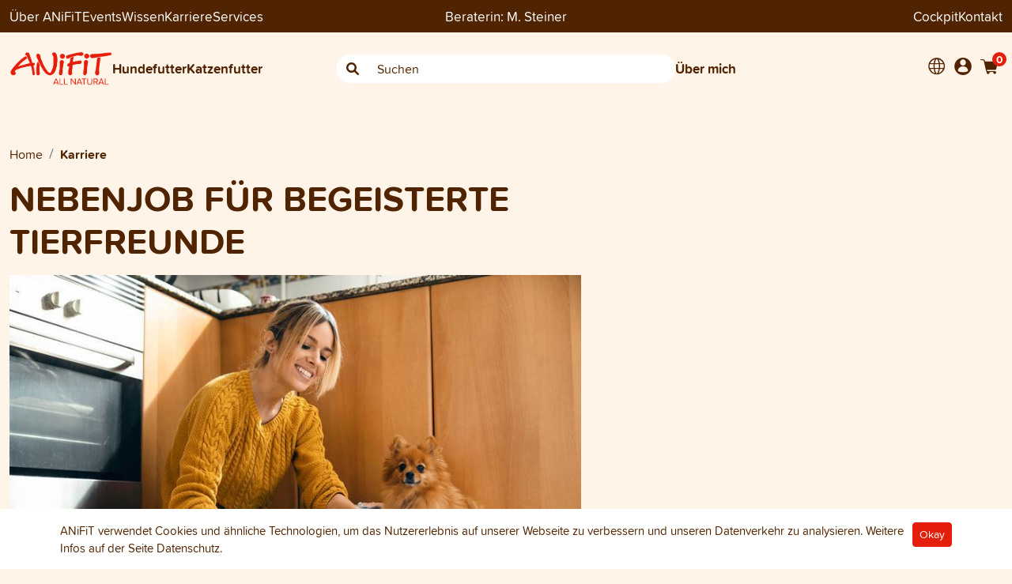

--- FILE ---
content_type: text/html; charset=UTF-8
request_url: https://pelznasen.ch/karriere
body_size: 11284
content:

<!DOCTYPE html>
<html lang="de">
<head>
    <meta charset="UTF-8">
    <meta http-equiv="X-UA-Compatible" content="IE=edge">
    <meta name="viewport" content="width=device-width, initial-scale=1, minimum-scale=1">
    <title>    Flexibler Nebenjob für Tierfreunde bei ANiFiT Schweiz - M. Steiner ANiFiT-BeraterIn
</title>
                <link rel="preload" as="script" href="/build/redesign-2022.js?v145">
        <link rel="preload" as="script" href="/build/runtime.js?v145">
    <link rel="stylesheet" type="text/css" href="/build/redesign-2022.css?v145" />
                    <script>
            window.dataLayer = window.dataLayer || [];
            
                                            </script>
                            <script type="text/javascript"
        >
        (function(w,d,s,l,i){w[l]=w[l]||[];w[l].push({'gtm.start':
new Date().getTime(),event:'gtm.js'});var f=d.getElementsByTagName(s)[0],
j=d.createElement(s),dl=l!='dataLayer'?'&l='+l:'';j.async=true;j.src=
'https://www.googletagmanager.com/gtm.js?id='+i+dl;f.parentNode.insertBefore(j,f);
})(window,document,'script','dataLayer','GTM-P3T7ZJL');</script>
<script type="text/javascript"
        >
    window.dataLayer = window.dataLayer || [];
    function gtag(){dataLayer.push(arguments);}

    gtag('js', new Date());
</script>

            
            <meta name="google-site-verification" content="FsvsUuuErWx388MPep91PSHpyNv5dhZ7n9DvaPHp6KQ" />
    
            <link rel="icon" type="image/x-icon" href="/favicon-consultant/favicon.ico?v145" />
        <link rel="apple-touch-icon" sizes="180x180" href="/favicon-consultant/apple-touch-icon.png?v145">
        <link rel="icon" type="image/png" sizes="32x32" href="/favicon-consultant/favicon-32x32.png?v145">
        <link rel="icon" type="image/png" sizes="16x16" href="/favicon-consultant/favicon-16x16.png?v145">
        <link rel="mask-icon" href="/safari-pinned-tab.svg?v145" color="#502400">
        <link rel="manifest" href="/favicon-consultant/site.webmanifest?v145">
        <!-- endfavicons -->


            <!-- language tags -->
                                                            <link rel="alternate" hreflang="x-default" href="https://pelznasen.ch/karriere" />
                                <link rel="alternate" hreflang="de-CH" href="https://pelznasen.ch/karriere">
                                            <link rel="alternate" hreflang="fr-CH" href="https://pelznasen.ch/fr/carriere">
                                            <link rel="alternate" hreflang="it-CH" href="https://pelznasen.ch/it/carriera">
                        <!-- end language tags -->
        
            <META NAME="ROBOTS" CONTENT="NOINDEX, NOFOLLOW">
    
                <meta name="description" content="Möchten Sie in einem Haupt- oder Nebenjob durchstarten, der sich leicht in Ihren Alltag integrieren lässt, Freude macht und ein lukratives Einkommen bringt?" />
            
    <script>
        window.markerConfig = {
            destination: '63481aae3f8a755494dd3fce',
            source: 'snippet'
        };
    </script>

    </head>
<body class=""
      data-currency="CHF"
      data-locale="de-CH"
      data-klaro-enabled=""
      data-slider-controls-mobile=""
      >


<div itemscope itemtype="https://schema.org/WebSite">
    <meta itemprop="url" content="https://pelznasen.ch/"/>
    <meta itemprop="name" content="M. Steiner ANiFiT-BeraterIn"/>
</div>

    <!-- Google Tag Manager (noscript) -->
<noscript><iframe src="https://www.googletagmanager.com/ns.html?id=GTM-P3T7ZJL"
                  height="0" width="0" style="display:none;visibility:hidden"></iframe></noscript>
<!-- End Google Tag Manager (noscript) -->

<div class="page-header headroom headroom--top headroom--not-bottom sticky-top" id="page-header">
    
<div class="bg-dark header-top d-block top-navigation">
    <div class="container pt-2 pb-2">
        <div class="row">
            <div class="d-none d-md-flex col-5 col-md-4 hstack gap-4">
                                                        <div class="dropdown has-megamenu">
                        <a href="#" class="dropdown-toggle" data-bs-toggle="dropdown" data-bs-auto-close="outside" data-bs-offset="0,95">Über ANiFiT</a>
                        <div class="dropdown-menu megamenu border-0 bg-light rounded-0 ueber-anifit-menu" role="menu">
                            <div class="container mt-4">
                                <nav class="sidebar py-2 mb-4 position-relative">
                                    <button class="btn btn-link position-absolute top-0 end-0 dropdown-close text-dark d-none d-md-block" data-bs-toggle="dropdown"><i class="ai ai-close"></i></button>

                                    <ul class="nav flex-column">
                                                                                                                                                                        
    
                        <li class="nav-item rounded-2 p-2 mb-2 hstack">
                <a class="nav-link" href="/ueber-anifit/schweiz"> Über ANiFiT</a>
                <i class="fa-solid fa-arrow-right ms-auto pe-2"></i>
                <ul class="submenu pt-2">
                                                
    
                        <li class="nav-item rounded-2 p-2 mb-2 hstack">
                <a class="nav-link" href="/ueber-anifit/schweiz/geschichte"> Geschichte von ANiFiT</a>
                <i class="fa-solid fa-arrow-right ms-auto pe-2"></i>
                <ul class="submenu pt-2">
                                                
    
                        <li class="nav-item rounded-2 p-2 mb-2">
                <a class="nav-link" href="/ueber-anifit/schweiz/geschichte/beraterinnen-der-ersten-stunde" target="_self">Beraterinnen der ersten Stunde</a>
            </li>
            
                                                
    
                        <li class="nav-item rounded-2 p-2 mb-2 hstack">
                <a class="nav-link" href="/ueber-anifit/schweiz/geschichte/die-juestrich-gruppe"> Die Jüstrich Gruppe</a>
                <i class="fa-solid fa-arrow-right ms-auto pe-2"></i>
                <ul class="submenu pt-2">
                                                
    
                        <li class="nav-item rounded-2 p-2 mb-2">
                <a class="nav-link" href="/ueber-anifit/schweiz/geschichte/die-juestrich-gruppe/aninature" target="_self">ANiNATURE</a>
            </li>
            
                                                
    
                        <li class="nav-item rounded-2 p-2 mb-2">
                <a class="nav-link" href="/ueber-anifit/schweiz/geschichte/die-juestrich-gruppe/nahrin" target="_self">Nahrin</a>
            </li>
            
                                                
    
                        <li class="nav-item rounded-2 p-2 mb-2">
                <a class="nav-link" href="/ueber-anifit/schweiz/geschichte/die-juestrich-gruppe/nahrin-swisscare" target="_self">Nahrin Swisscare</a>
            </li>
            
                                    </ul>
            </li>
            
                                    </ul>
            </li>
            
                                                
    
                        <li class="nav-item rounded-2 p-2 mb-2">
                <a class="nav-link" href="/ueber-anifit/schweiz/werte" target="_self">Werte</a>
            </li>
            
                                                
    
                        <li class="nav-item rounded-2 p-2 mb-2 hstack">
                <a class="nav-link" href="/ueber-anifit/schweiz/wissenschaftlicher-beirat"> Wissenschaftlicher Beirat</a>
                <i class="fa-solid fa-arrow-right ms-auto pe-2"></i>
                <ul class="submenu pt-2">
                                                
    
                        <li class="nav-item rounded-2 p-2 mb-2">
                <a class="nav-link" href="/ueber-anifit/schweiz/wissenschaftlicher-beirat/muriel-grauer" target="_self">Muriel Grauer</a>
            </li>
            
                                                
    
                        <li class="nav-item rounded-2 p-2 mb-2">
                <a class="nav-link" href="/ueber-anifit/schweiz/wissenschaftlicher-beirat/roger-bolt" target="_self">Roger Bolt</a>
            </li>
            
                                                
    
                        <li class="nav-item rounded-2 p-2 mb-2">
                <a class="nav-link" href="/ueber-anifit/schweiz/wissenschaftlicher-beirat/nicole-cannellotto" target="_self">Nicole Cannellotto</a>
            </li>
            
                                                
    
                        <li class="nav-item rounded-2 p-2 mb-2">
                <a class="nav-link" href="/ueber-anifit/schweiz/wissenschaftlicher-beirat/rebecca-krieg" target="_self">Rebecca Krieg</a>
            </li>
            
                                    </ul>
            </li>
            
                                                
    
                        <li class="nav-item rounded-2 p-2 mb-2">
                <a class="nav-link" href="/ueber-anifit/schweiz/die-anifit-garantie" target="_self">Die ANiFiT-Garantie</a>
            </li>
            
                                                
    
                        <li class="nav-item rounded-2 p-2 mb-2">
                <a class="nav-link" href="/ueber-anifit/schweiz/nachhaltigkeit" target="_self">Nachhaltigkeit</a>
            </li>
            
                                                
    
                        <li class="nav-item rounded-2 p-2 mb-2">
                <a class="nav-link" href="/ueber-anifit/schweiz/soziales-engagement" target="_self">Soziales Engagement</a>
            </li>
            
                                                
    
                        <li class="nav-item rounded-2 p-2 mb-2">
                <a class="nav-link" href="/ueber-anifit/schweiz/network-marketing" target="_self">Network Marketing</a>
            </li>
            
                                    </ul>
            </li>
            
                                                                                        
    
                        <li class="nav-item rounded-2 p-2 mb-2 hstack">
                <a class="nav-link" href="/ueber-anifit/events"> Events</a>
                <i class="fa-solid fa-arrow-right ms-auto pe-2"></i>
                <ul class="submenu pt-2">
                                                
    
                        <li class="nav-item rounded-2 p-2 mb-2">
                <a class="nav-link" href="/ueber-anifit/events/der-grosse-anifit-tag" target="_self">Der Grosse ANiFiT-Tag</a>
            </li>
            
                                                
    
    
                                                
    
    
                                                
    
    
                                                
    
                        <li class="nav-item rounded-2 p-2 mb-2">
                <a class="nav-link" href="/ueber-anifit/events/ernaehrungsvortrag" target="_self">Ernährungsvortrag</a>
            </li>
            
                                                
    
    
                                    </ul>
            </li>
            
                                                                                        
    
                        <li class="nav-item rounded-2 p-2 mb-2 hstack">
                <a class="nav-link" href="/ueber-anifit/team"> Team</a>
                <i class="fa-solid fa-arrow-right ms-auto pe-2"></i>
                <ul class="submenu pt-2">
                                                
    
                        <li class="nav-item rounded-2 p-2 mb-2">
                <a class="nav-link" href="/ueber-anifit/team/jobs" target="_self">Jobs</a>
            </li>
            
                                    </ul>
            </li>
            
                                                                                        
    
                        <li class="nav-item rounded-2 p-2 mb-2 hstack">
                <a class="nav-link" href="/ueber-anifit/partner"> Partner</a>
                <i class="fa-solid fa-arrow-right ms-auto pe-2"></i>
                <ul class="submenu pt-2">
                                                
    
                        <li class="nav-item rounded-2 p-2 mb-2">
                <a class="nav-link" href="/ueber-anifit/partner/zuechter" target="_self">Züchter</a>
            </li>
            
                                                
    
                        <li class="nav-item rounded-2 p-2 mb-2">
                <a class="nav-link" href="/ueber-anifit/partner/ferien-mit-hund" target="_self">Ferien mit Hund</a>
            </li>
            
                                                
    
                        <li class="nav-item rounded-2 p-2 mb-2">
                <a class="nav-link" href="/ueber-anifit/partner/erfahrungsberichte-kunden-berater" target="_self">Erfahrungsberichte Kunden/Berater</a>
            </li>
            
                                    </ul>
            </li>
            
                                                                                        
    
    
                                                                            </ul>
                                </nav>
                            </div>
                        </div>
                    </div>
                
                                                        <a href="/ueber-anifit/events">Events</a>
                
                                    <a href="/blog">Wissen</a>
                
                                                        <a href="/karriere">Karriere</a>
                
                                                        <div class="dropdown has-megamenu">
                        <a href="#" class="dropdown-toggle" data-bs-toggle="dropdown" data-bs-auto-close="outside" data-bs-offset="0,95">Services</a>
                        <div class="dropdown-menu megamenu border-0 bg-light rounded-0" role="menu">
                            <div class="container mt-4">
                                <nav class="sidebar py-2 mb-4 position-relative">
                                    <button class="btn btn-link position-absolute top-0 end-0 dropdown-close text-dark d-none d-md-block" data-bs-toggle="dropdown"><i class="ai ai-close"></i></button>

                                    <ul class="nav flex-column">
                                        <li class="nav-item rounded-2 p-2 mb-2">
                                            <a class="nav-link" href="/ueber-anifit/services">Services</a>
                                        </li>
                                                                                                                                
    
                        <li class="nav-item rounded-2 p-2 mb-2">
                <a class="nav-link" href="/ueber-anifit/services/futterrechner-fuer-hunde" target="_self">Futterrechner für Hunde</a>
            </li>
            
                                                                                        
    
                        <li class="nav-item rounded-2 p-2 mb-2">
                <a class="nav-link" href="/ueber-anifit/services/haeufig-gestellte-fragen-faq" target="_self">Häufige Fragen</a>
            </li>
            
                                                                                        
    
                        <li class="nav-item rounded-2 p-2 mb-2">
                <a class="nav-link" href="/ueber-anifit/services/lieferkonditionen" target="_self">Lieferkonditionen</a>
            </li>
            
                                                                                        
    
    
                                                                                        
    
                        <li class="nav-item rounded-2 p-2 mb-2">
                <a class="nav-link" href="/ueber-anifit/services/social-media" target="_self">Social Media</a>
            </li>
            
                                                                                        
    
                        <li class="nav-item rounded-2 p-2 mb-2">
                <a class="nav-link" href="/ueber-anifit/services/bea-punkte-einloesen" target="_self">BEA Punkte einlösen</a>
            </li>
            
                                                                                        
    
                        <li class="nav-item rounded-2 p-2 mb-2">
                <a class="nav-link" href="/ueber-anifit/services/produktbuch" target="_self">Produktbuch</a>
            </li>
            
                                                                                        
    
                        <li class="nav-item rounded-2 p-2 mb-2">
                <a class="nav-link" href="/ueber-anifit/services/newsletter-anmeldung" target="_self">Newsletter Anmeldung</a>
            </li>
            
                                                                                        
    
                        <li class="nav-item rounded-2 p-2 mb-2">
                <a class="nav-link" href="/ueber-anifit/services/abo" target="_self">Abo für Hunde- und Katzenfutter</a>
            </li>
            
                                                                                        
    
    
                                                                            </ul>
                                </nav>
                            </div>
                        </div>
                    </div>
                            </div>

                        <div class="col-12 col-md-4 text-center text-white">
                                    <div class="consultant-info">
                        <span class="consultant-header__title d-md-none d-lg-inline-block">Beraterin:</span>
<span class="consultant-header__name">M. Steiner</span>

                    </div>
                            </div>
                        <div class="d-none d-md-flex col-5 col-md-4 hstack gap-4">
                <a href="https://cockpit.anifit.cloud" target="_blank" class="ms-auto">Cockpit</a>
                <a href="/contact">Kontakt</a>
                                                                            </div>
        </div>
    </div>
</div>
    

<div class="main-navigation-container">
    <div class="container pt-md-4 pb-sm-4 align-middle main-navigation">
        <div class="mobile-header">
    
                        <div class="mobile-header__toolbar">
                <div class="hstack gap-2 align-items-center">
                    <div class="navbar">
                        <button class="navbar-toggler border-0 p-0 js-mobile-menu-trigger" type="button" data-bs-toggle="collapse" data-bs-target="#main_nav" aria-controls="main_nav" aria-expanded="false" aria-label="Toggle navigation">
                            <span class="navbar-toggler-icon"></span>
                        </button>
                    </div>
    
                                                                <div class="dropdown lang-menu">
                            <button class="bg-transparent border-0 text-dark" type="button" data-bs-toggle="dropdown" aria-haspopup="true" aria-expanded="false">
                                <i class="header-nav-icon ai-globe"></i>
                            </button>
    
                            <div class="dropdown-menu">
                                                                            <a href="/karriere?contentDocument%5B__isInitialized__%5D=1&amp;_locale=de"
       class="dropdown-item active"
    >Deutsch</a>

                                            <a href="/karriere?contentDocument%5B__isInitialized__%5D=1&amp;_locale=fr"
       class="dropdown-item "
    >Französisch</a>

                                            <a href="/karriere?contentDocument%5B__isInitialized__%5D=1&amp;_locale=it"
       class="dropdown-item "
    >Italienisch</a>

                                                            </div>
                        </div>
                                    </div>
                <a href="/" class="mobile-header__logo-link">
                    <img src="/assets/redesign/images/logo.svg?v145" class="mobile-header__logo" alt="">
                </a>
                <div class="hstack gap-2 justify-content-end">
    
                    <a href="/shop/login" >
                        <i class="header-nav-icon ai-account"></i>
                    </a>
    
                    
<a href="#" class="js-mini-cart-toggle position-relative" data-cart-summary-url="/shop/cart/">
    <i class="header-nav-icon ai-shopping-cart"></i>
    <span class="cart-item-count js-mini-cart-amount">
        0
    </span>
</a>

    <div class="d-none d-sm-inline user-menu__drop-container js-mini-cart">
            </div>

                </div>
            </div>
    
                        <div class="mobile-header__search">
                <form method="POST" action="/shop/catalog/search/">
                    <div class="input-group w-100 search-box quick-search-container-mobile">
                        <span class="input-group-text border-0 left"><i class="ai-search"></i></span>
                        <input class="form-control searchstring-mobile bg-white border-0" type="text" name="searchstring" placeholder="Suchen">
                        <span class="input-group-text border-0 right"><i class="fa fa-xmark search-clear d-none"></i></span>
                    </div>
                </form>
            </div>
    
                        <div class="mobile-header__menu">
                <div class="navbar p-0">
                    <div class="collapse navbar-collapse pb-2" id="main_nav">
                        
<ul class="navbar-nav mobile-nav">

    <li class="menu  nav-item menu-mobile menu-mobile-category theme-alternative">
    <a href="/shop/catalog/gesundes-hundefutter"
       class="nav-link"
       role="button"
       aria-haspopup="true"
       aria-expanded="false"
    >
        <div class="menu-item">
            <i class="ai-dog-medium"></i> Hundefutter
            <div class="toggle-button px-2 d-none">
                <i class="fa-solid fa-angle-down"></i>
                <i class="fa-solid fa-angle-up d-none"></i>
            </div>
        </div>
    </a>
    <div class="menu-dropdown ">            <div class="row">
    <div class="col-12 main-top-link position-relative">
        <button class="btn btn-link position-absolute top-0 end-0 dropdown-close text-dark d-none d-md-block" data-bs-toggle="dropdown"><i class="ai ai-close"></i></button>

                                    <a href="/shop/catalog/gesundes-hundefutter"><i class="ai-dog-medium me-2"></i> Gesamtes Hundefutter-Sortiment <i class="fas fa-arrow-right"></i></a>
    </div>
</div>
<div class="row mt-4">
    <div class="col-12 col-md-6 log-lg-5">
                                                            <div>Alleinfuttermittel für Hunde</div>
                        <a href="/shop/catalog/nassfutter-hund">
                <div class="w-100 rounded-2 p-2 mb-2 main-link subcategory">
                    <strong>Dog Menu Wet</strong><br>
                    <span class="fw-normal">Nassfutter für Hunde</span>
                </div>
            </a>
                                <a href="/shop/catalog/trockenfutter-hund">
                <div class="w-100 rounded-2 p-2 mb-2 main-link subcategory">
                    <strong>Dog Menu Dry</strong><br>
                    <span class="fw-normal">Trockenfutter für Hunde</span>
                </div>
            </a>
                                <a href="/shop/catalog/dog-sets">
                <div class="w-100 rounded-2 p-2 mb-2 main-link subcategory">
                    <strong>Dog Sets</strong><br>
                    <span class="fw-normal">Sets für Hunde</span>
                </div>
            </a>
                                                                        <div>Ergänzungen und Zubehör für Hunde</div>
                        <a href="/shop/catalog/nahrungsergaenzung-hund">
                <div class="w-100 rounded-2 p-2 mb-2 main-link subcategory">
                    <strong>Dog Extra</strong><br>
                    <span class="fw-normal">Ergänzungsfuttermittel</span>
                </div>
            </a>
                                <a href="/shop/catalog/hundeleckerlis">
                <div class="w-100 rounded-2 p-2 mb-2 main-link subcategory">
                    <strong>Dog Snack</strong><br>
                    <span class="fw-normal">Hundeleckerli und Snacks</span>
                </div>
            </a>
                                <a href="/shop/catalog/zubehoer-hund">
                <div class="w-100 rounded-2 p-2 mb-2 main-link subcategory">
                    <strong>Dog Care</strong><br>
                    <span class="fw-normal">Natürliche Hundepflege</span>
                </div>
            </a>
                                            <div>Allgemein</div>
                        <a href="/shop/catalog/promoartikel">
                <div class="w-100 rounded-2 p-2 mb-2 main-link subcategory">
                    <strong>Nützliches Zubehör</strong><br>
                    <span class="fw-normal">Zubehör und Werbeartikel</span>
                </div>
            </a>
                            </div>
    <div class="col-12 col-md-6 col-lg-4 offset-lg-1 mt-4">
        <div>Direktlinks</div>
<ul class="fw-bold direct-links mt-3 mb-4">
            <li class="mt-0 pb-3"><a href="/shop/landingpage/welpenfutter">Für Hunde im Wachstum</a></li>
            <li class="mt-0 pb-3"><a href="/shop/landingpage/getreidefreies-hundefutter">Hundefutter ohne Getreide</a></li>
            <li class="mt-0 pb-3"><a href="/shop/landingpage/kaltgepresstes-hundefutter">Im Kaltpressverfahren schonend hergestellt</a></li>
            <li class="mt-0 pb-3"><a href="/shop/landingpage/gefriergetrocknetes-hunde-katzen-futter">Gefriergetrocknete Tiernahrung</a></li>
            <li class="mt-0 pb-3"><a href="/shop/landingpage/kalorienarme-leckerli-hunde-katzen">Gesunde Snacks für Hunde und Katzen</a></li>
            <li class="mt-0 pb-3"><a href="/shop/landingpage/erkrankungen-bauchspeicheldruese-hunde-katzen">Erkrankungen der Bauchspeicheldrüse</a></li>
            <li class="mt-0 pb-3"><a href="/shop/landingpage/futterherstellung-hunde-katzen-schweiz">Tierfutter aus Schweizer Fleisch</a></li>
            <li class="mt-0 pb-3"><a href="/shop/landingpage/zeckenschutz-hund-katze">Hunde und Katzen vor Zecken schützen</a></li>
            <li class="mt-0 pb-3"><a href="/shop/landingpage/hundefutter-senior">Tiernahrung für Hundesenioren</a></li>
    </ul>
    </div>
</div>
        </div>
</li>

    <li class="menu  nav-item menu-mobile menu-mobile-category theme-alternative">
    <a href="/shop/catalog/gesundes-katzenfutter"
       class="nav-link"
       role="button"
       aria-haspopup="true"
       aria-expanded="false"
    >
        <div class="menu-item">
            <i class="ai-cat"></i> Katzenfutter
            <div class="toggle-button px-2 d-none">
                <i class="fa-solid fa-angle-down"></i>
                <i class="fa-solid fa-angle-up d-none"></i>
            </div>
        </div>
    </a>
    <div class="menu-dropdown ">            <div class="row">
    <div class="col-12 main-top-link position-relative">
        <button class="btn btn-link position-absolute top-0 end-0 dropdown-close text-dark d-none d-md-block" data-bs-toggle="dropdown"><i class="ai ai-close"></i></button>

                                    <a href="/shop/catalog/gesundes-katzenfutter"><i class="ai-cat"></i> Gesamtes Katzenfutter-Sortiment <i class="fas fa-arrow-right"></i></a>
    </div>
</div>
<div class="row mt-4">
    <div class="col-12 col-md-6 log-lg-5">
                                                            <div>Alleinfuttermittel für Katzen</div>
                        <a href="/shop/catalog/nassfutter-katze">
                <div class="w-100 rounded-2 p-2 mb-2 main-link subcategory">
                    <strong>Cat Menu Wet</strong><br>
                    <span class="fw-normal">Nassfutter für Katzen</span>
                </div>
            </a>
                                <a href="/shop/catalog/trockenfutter-katze">
                <div class="w-100 rounded-2 p-2 mb-2 main-link subcategory">
                    <strong>Cat Menu Dry</strong><br>
                    <span class="fw-normal">Trockenfutter für Katzen</span>
                </div>
            </a>
                                <a href="/shop/catalog/cat-sets">
                <div class="w-100 rounded-2 p-2 mb-2 main-link subcategory">
                    <strong>Cat Sets</strong><br>
                    <span class="fw-normal">Sets für Katzen</span>
                </div>
            </a>
                                                                        <div>Ergänzungen und Zubehör für Katzen</div>
                        <a href="/shop/catalog/nahrungsergaenzung-katze">
                <div class="w-100 rounded-2 p-2 mb-2 main-link subcategory">
                    <strong>Cat Extra</strong><br>
                    <span class="fw-normal">Ergänzungsfuttermittel</span>
                </div>
            </a>
                                <a href="/shop/catalog/katzenleckerlis">
                <div class="w-100 rounded-2 p-2 mb-2 main-link subcategory">
                    <strong>Cat Snack</strong><br>
                    <span class="fw-normal">Katzensnacks und Leckerli</span>
                </div>
            </a>
                                <a href="/shop/catalog/zubehoer-katze">
                <div class="w-100 rounded-2 p-2 mb-2 main-link subcategory">
                    <strong>Cat Care</strong><br>
                    <span class="fw-normal">Katzenpflege</span>
                </div>
            </a>
                                            <div>Allgemein</div>
                        <a href="/shop/catalog/promoartikel">
                <div class="w-100 rounded-2 p-2 mb-2 main-link subcategory">
                    <strong>Nützliches Zubehör</strong><br>
                    <span class="fw-normal">Zubehör und Werbeartikel</span>
                </div>
            </a>
                            </div>
    <div class="col-12 col-md-6 col-lg-4 offset-lg-1">
        <div>Direktlinks</div>
<ul class="fw-bold direct-links mt-3 mb-4">
            <li class="mt-0 pb-3"><a href="/shop/landingpage/getreidefreies-katzenfutter">Katzenfutter ohne Getreide</a></li>
            <li class="mt-0 pb-3"><a href="/shop/landingpage/gefriergetrocknetes-hunde-katzen-futter">Gefriergetrocknete Tiernahrung</a></li>
            <li class="mt-0 pb-3"><a href="/shop/landingpage/kalorienarme-leckerli-hunde-katzen">Gesunde Snacks für Hunde und Katzen</a></li>
            <li class="mt-0 pb-3"><a href="/shop/landingpage/erkrankungen-bauchspeicheldruese-hunde-katzen">Erkrankungen der Bauchspeicheldrüse</a></li>
            <li class="mt-0 pb-3"><a href="/shop/landingpage/futterherstellung-hunde-katzen-schweiz">Tierfutter aus Schweizer Fleisch</a></li>
            <li class="mt-0 pb-3"><a href="/shop/landingpage/zeckenschutz-hund-katze">Hunde und Katzen vor Zecken schützen</a></li>
            <li class="mt-0 pb-3"><a href="/shop/landingpage/kittenfutter">Katzenfutter für Kitten</a></li>
            <li class="mt-0 pb-3"><a href="/shop/landingpage/katzenfutter-fisch">Leckere Fischprodukte</a></li>
    </ul>
    </div>
</div>
        </div>
</li>

            <li class="menu  menu-mobile menu-mobile-content nav-item theme-alternative">
    <a href="/ueber-anifit/schweiz"
       class="nav-link"
       role="button"
       aria-haspopup="true"
       aria-expanded="false"
    >
        <div class="menu-item">
            <i class="ai-anifit"></i> Über ANiFiT
            <div class="toggle-button px-2 d-none">
                <i class="fa-solid fa-angle-down"></i>
                <i class="fa-solid fa-angle-up d-none"></i>
            </div>
        </div>
    </a>
    <div class="menu-dropdown ">                                                        
    
                        <div class="menu">
                <a href="/ueber-anifit/schweiz" class="nav-link" role="button" data-toggle="dropdown" aria-haspopup="true" aria-expanded="false">
                    <div class="menu-item">
                        Über ANiFiT
                        <i class="desktop-caret d-none"></i>

                        <div class="toggle-button px-2 d-none">
                            <i class="fa-solid fa-angle-down"></i>
                            <i class="fa-solid fa-angle-up d-none"></i>
                        </div>
                    </div>
                </a>
                <div class="menu-dropdown">
                                                
    
                        <div class="menu">
                <a href="/ueber-anifit/schweiz/geschichte" class="nav-link" role="button" data-toggle="dropdown" aria-haspopup="true" aria-expanded="false">
                    <div class="menu-item">
                        Geschichte von ANiFiT
                        <i class="desktop-caret d-none"></i>

                        <div class="toggle-button px-2 d-none">
                            <i class="fa-solid fa-angle-down"></i>
                            <i class="fa-solid fa-angle-up d-none"></i>
                        </div>
                    </div>
                </a>
                <div class="menu-dropdown">
                                                
    
                        <a href="/ueber-anifit/schweiz/geschichte/beraterinnen-der-ersten-stunde"
               class="dropdown-item nav-link"
               target="_self"
            >
                <div class="menu-item">Beraterinnen der ersten Stunde</div>
            </a>
            
                                                
    
                        <div class="menu">
                <a href="/ueber-anifit/schweiz/geschichte/die-juestrich-gruppe" class="nav-link" role="button" data-toggle="dropdown" aria-haspopup="true" aria-expanded="false">
                    <div class="menu-item">
                        Die Jüstrich Gruppe
                        <i class="desktop-caret d-none"></i>

                        <div class="toggle-button px-2 d-none">
                            <i class="fa-solid fa-angle-down"></i>
                            <i class="fa-solid fa-angle-up d-none"></i>
                        </div>
                    </div>
                </a>
                <div class="menu-dropdown">
                                                
    
                        <a href="/ueber-anifit/schweiz/geschichte/die-juestrich-gruppe/aninature"
               class="dropdown-item nav-link"
               target="_self"
            >
                <div class="menu-item">ANiNATURE</div>
            </a>
            
                                                
    
                        <a href="/ueber-anifit/schweiz/geschichte/die-juestrich-gruppe/nahrin"
               class="dropdown-item nav-link"
               target="_self"
            >
                <div class="menu-item">Nahrin</div>
            </a>
            
                                                
    
                        <a href="/ueber-anifit/schweiz/geschichte/die-juestrich-gruppe/nahrin-swisscare"
               class="dropdown-item nav-link"
               target="_self"
            >
                <div class="menu-item">Nahrin Swisscare</div>
            </a>
            
                                    </div>
            </div>

            
                                    </div>
            </div>

            
                                                
    
                        <a href="/ueber-anifit/schweiz/werte"
               class="dropdown-item nav-link"
               target="_self"
            >
                <div class="menu-item">Werte</div>
            </a>
            
                                                
    
                        <div class="menu">
                <a href="/ueber-anifit/schweiz/wissenschaftlicher-beirat" class="nav-link" role="button" data-toggle="dropdown" aria-haspopup="true" aria-expanded="false">
                    <div class="menu-item">
                        Wissenschaftlicher Beirat
                        <i class="desktop-caret d-none"></i>

                        <div class="toggle-button px-2 d-none">
                            <i class="fa-solid fa-angle-down"></i>
                            <i class="fa-solid fa-angle-up d-none"></i>
                        </div>
                    </div>
                </a>
                <div class="menu-dropdown">
                                                
    
                        <a href="/ueber-anifit/schweiz/wissenschaftlicher-beirat/muriel-grauer"
               class="dropdown-item nav-link"
               target="_self"
            >
                <div class="menu-item">Muriel Grauer</div>
            </a>
            
                                                
    
                        <a href="/ueber-anifit/schweiz/wissenschaftlicher-beirat/roger-bolt"
               class="dropdown-item nav-link"
               target="_self"
            >
                <div class="menu-item">Roger Bolt</div>
            </a>
            
                                                
    
                        <a href="/ueber-anifit/schweiz/wissenschaftlicher-beirat/nicole-cannellotto"
               class="dropdown-item nav-link"
               target="_self"
            >
                <div class="menu-item">Nicole Cannellotto</div>
            </a>
            
                                                
    
                        <a href="/ueber-anifit/schweiz/wissenschaftlicher-beirat/rebecca-krieg"
               class="dropdown-item nav-link"
               target="_self"
            >
                <div class="menu-item">Rebecca Krieg</div>
            </a>
            
                                    </div>
            </div>

            
                                                
    
                        <a href="/ueber-anifit/schweiz/die-anifit-garantie"
               class="dropdown-item nav-link"
               target="_self"
            >
                <div class="menu-item">Die ANiFiT-Garantie</div>
            </a>
            
                                                
    
                        <a href="/ueber-anifit/schweiz/nachhaltigkeit"
               class="dropdown-item nav-link"
               target="_self"
            >
                <div class="menu-item">Nachhaltigkeit</div>
            </a>
            
                                                
    
                        <a href="/ueber-anifit/schweiz/soziales-engagement"
               class="dropdown-item nav-link"
               target="_self"
            >
                <div class="menu-item">Soziales Engagement</div>
            </a>
            
                                                
    
                        <a href="/ueber-anifit/schweiz/network-marketing"
               class="dropdown-item nav-link"
               target="_self"
            >
                <div class="menu-item">Network Marketing</div>
            </a>
            
                                    </div>
            </div>

            
                                        
    
                        <div class="menu">
                <a href="/ueber-anifit/events" class="nav-link" role="button" data-toggle="dropdown" aria-haspopup="true" aria-expanded="false">
                    <div class="menu-item">
                        Events
                        <i class="desktop-caret d-none"></i>

                        <div class="toggle-button px-2 d-none">
                            <i class="fa-solid fa-angle-down"></i>
                            <i class="fa-solid fa-angle-up d-none"></i>
                        </div>
                    </div>
                </a>
                <div class="menu-dropdown">
                                                
    
                        <a href="/ueber-anifit/events/der-grosse-anifit-tag"
               class="dropdown-item nav-link"
               target="_self"
            >
                <div class="menu-item">Der Grosse ANiFiT-Tag</div>
            </a>
            
                                                
    
    
                                                
    
    
                                                
    
    
                                                
    
                        <a href="/ueber-anifit/events/ernaehrungsvortrag"
               class="dropdown-item nav-link"
               target="_self"
            >
                <div class="menu-item">Ernährungsvortrag</div>
            </a>
            
                                                
    
    
                                    </div>
            </div>

            
                                        
    
                        <div class="menu">
                <a href="/ueber-anifit/team" class="nav-link" role="button" data-toggle="dropdown" aria-haspopup="true" aria-expanded="false">
                    <div class="menu-item">
                        Team
                        <i class="desktop-caret d-none"></i>

                        <div class="toggle-button px-2 d-none">
                            <i class="fa-solid fa-angle-down"></i>
                            <i class="fa-solid fa-angle-up d-none"></i>
                        </div>
                    </div>
                </a>
                <div class="menu-dropdown">
                                                
    
                        <a href="/ueber-anifit/team/jobs"
               class="dropdown-item nav-link"
               target="_self"
            >
                <div class="menu-item">Jobs</div>
            </a>
            
                                    </div>
            </div>

            
                                        
    
                        <div class="menu">
                <a href="/ueber-anifit/partner" class="nav-link" role="button" data-toggle="dropdown" aria-haspopup="true" aria-expanded="false">
                    <div class="menu-item">
                        Partner
                        <i class="desktop-caret d-none"></i>

                        <div class="toggle-button px-2 d-none">
                            <i class="fa-solid fa-angle-down"></i>
                            <i class="fa-solid fa-angle-up d-none"></i>
                        </div>
                    </div>
                </a>
                <div class="menu-dropdown">
                                                
    
                        <a href="/ueber-anifit/partner/zuechter"
               class="dropdown-item nav-link"
               target="_self"
            >
                <div class="menu-item">Züchter</div>
            </a>
            
                                                
    
                        <a href="/ueber-anifit/partner/ferien-mit-hund"
               class="dropdown-item nav-link"
               target="_self"
            >
                <div class="menu-item">Ferien mit Hund</div>
            </a>
            
                                                
    
                        <a href="/ueber-anifit/partner/erfahrungsberichte-kunden-berater"
               class="dropdown-item nav-link"
               target="_self"
            >
                <div class="menu-item">Erfahrungsberichte Kunden/Berater</div>
            </a>
            
                                    </div>
            </div>

            
                                        
    
    
                            </div>
</li>
    
    
        
        <li class="menu  menu-mobile menu-mobile-content nav-item theme-alternative">
    <a href="/consultant"
       class="nav-link"
       role="button"
       aria-haspopup="true"
       aria-expanded="false"
    >
        <div class="menu-item">
            <i class="fa-solid fa-circle-user"></i> Über mich
            <div class="toggle-button px-2 d-none">
                <i class="fa-solid fa-angle-down"></i>
                <i class="fa-solid fa-angle-up d-none"></i>
            </div>
        </div>
    </a>
    <div class="menu-dropdown ">                                                        
    
                        <a href="/consultant/zum-schnueffeln"
               class="dropdown-item nav-link"
               target="_self"
            >
                <div class="menu-item">Zum Schnüffeln</div>
            </a>
            
                                        
    
                        <a href="/consultant/dokumente"
               class="dropdown-item nav-link"
               target="_self"
            >
                <div class="menu-item">Dokumente</div>
            </a>
            
                                        
    
                        <a href="/consultant/links"
               class="dropdown-item nav-link"
               target="_self"
            >
                <div class="menu-item">Links</div>
            </a>
            
                                        
    
                        <a href="/consultant/galerie"
               class="dropdown-item nav-link"
               target="_self"
            >
                <div class="menu-item">Galerie</div>
            </a>
            
                                        
    
                        <a href="/consultant/haustierblog"
               class="dropdown-item nav-link"
               target="_self"
            >
                <div class="menu-item">Blog</div>
            </a>
            
                                        
    
    
                            </div>
</li>
    
            <li class="nav-item">
            <a href="/blog" class="nav-link bg-alternative"><i class="ai-book"></i> Wissen</a>
        </li>
    
    <li class="nav-item">
        <a href="/karriere" class="nav-link bg-alternative"><i class="ai-career"></i> Karriere</a>
    </li>

            <li class="menu  menu-mobile menu-mobile-content nav-item theme-alternative">
    <a href="/ueber-anifit/services"
       class="nav-link"
       role="button"
       aria-haspopup="true"
       aria-expanded="false"
    >
        <div class="menu-item">
            <i class="ai-services"></i> Services
            <div class="toggle-button px-2 d-none">
                <i class="fa-solid fa-angle-down"></i>
                <i class="fa-solid fa-angle-up d-none"></i>
            </div>
        </div>
    </a>
    <div class="menu-dropdown ">                                                        
    
                        <a href="/ueber-anifit/services/futterrechner-fuer-hunde"
               class="dropdown-item nav-link"
               target="_self"
            >
                <div class="menu-item">Futterrechner für Hunde</div>
            </a>
            
                                        
    
                        <a href="/ueber-anifit/services/haeufig-gestellte-fragen-faq"
               class="dropdown-item nav-link"
               target="_self"
            >
                <div class="menu-item">Häufige Fragen</div>
            </a>
            
                                        
    
                        <a href="/ueber-anifit/services/lieferkonditionen"
               class="dropdown-item nav-link"
               target="_self"
            >
                <div class="menu-item">Lieferkonditionen</div>
            </a>
            
                                        
    
    
                                        
    
                        <a href="/ueber-anifit/services/social-media"
               class="dropdown-item nav-link"
               target="_self"
            >
                <div class="menu-item">Social Media</div>
            </a>
            
                                        
    
                        <a href="/ueber-anifit/services/bea-punkte-einloesen"
               class="dropdown-item nav-link"
               target="_self"
            >
                <div class="menu-item">BEA Punkte einlösen</div>
            </a>
            
                                        
    
                        <a href="/ueber-anifit/services/produktbuch"
               class="dropdown-item nav-link"
               target="_self"
            >
                <div class="menu-item">Produktbuch</div>
            </a>
            
                                        
    
                        <a href="/ueber-anifit/services/newsletter-anmeldung"
               class="dropdown-item nav-link"
               target="_self"
            >
                <div class="menu-item">Newsletter Anmeldung</div>
            </a>
            
                                        
    
                        <a href="/ueber-anifit/services/abo"
               class="dropdown-item nav-link"
               target="_self"
            >
                <div class="menu-item">Abo für Hunde- und Katzenfutter</div>
            </a>
            
                                        
    
    
                            </div>
</li>
    
    <li class="nav-item">
        <a href="https://cockpit.anifit.cloud" target="_blank" class="nav-link bg-alternative"><i class="ai-intranet"></i> Cockpit</a>
    </li>


    <li class="nav-item">
        <a href="/contact" class="nav-link bg-alternative"><i class="ai-house"></i> Kontakt</a>
    </li>

    <li class="nav-item">
        <a href="/shop/logout" class="nav-link bg-alternative"><i class="ai-logout"></i> Logout</a>
    </li>
</ul>
                    </div> <!-- navbar-collapse.// -->
                </div>
            </div>
        </div>
    
                <div class="align-items-center d-none d-md-flex">
            <div class="width-lg-third hstack gap-4 pe-3">
                <a href="/"><img src="/assets/redesign/images/logo.svg?v145" class="w-100" alt=""></a>
    
                <ul class="navbar-nav flex-row gap-4">
                    <li class="nav-item dropdown has-megamenu ">
                        <a class="nav-link dropdown-toggle" href="#" data-bs-toggle="dropdown" data-bs-auto-close="outside" data-bs-offset="0,20">Hundefutter</a>
                        <div class="dropdown-menu megamenu border-0 bg-light rounded-0" role="menu">
                            <div class="container mt-4">
                                <div class="row">
    <div class="col-12 main-top-link position-relative">
        <button class="btn btn-link position-absolute top-0 end-0 dropdown-close text-dark d-none d-md-block" data-bs-toggle="dropdown"><i class="ai ai-close"></i></button>

                                    <a href="/shop/catalog/gesundes-hundefutter"><i class="ai-dog-medium me-2"></i> Gesamtes Hundefutter-Sortiment <i class="fas fa-arrow-right"></i></a>
    </div>
</div>
<div class="row mt-4">
    <div class="col-12 col-md-6 log-lg-5">
                                                            <div>Alleinfuttermittel für Hunde</div>
                        <a href="/shop/catalog/nassfutter-hund">
                <div class="w-100 rounded-2 p-2 mb-2 main-link subcategory">
                    <strong>Dog Menu Wet</strong><br>
                    <span class="fw-normal">Nassfutter für Hunde</span>
                </div>
            </a>
                                <a href="/shop/catalog/trockenfutter-hund">
                <div class="w-100 rounded-2 p-2 mb-2 main-link subcategory">
                    <strong>Dog Menu Dry</strong><br>
                    <span class="fw-normal">Trockenfutter für Hunde</span>
                </div>
            </a>
                                <a href="/shop/catalog/dog-sets">
                <div class="w-100 rounded-2 p-2 mb-2 main-link subcategory">
                    <strong>Dog Sets</strong><br>
                    <span class="fw-normal">Sets für Hunde</span>
                </div>
            </a>
                                                                        <div>Ergänzungen und Zubehör für Hunde</div>
                        <a href="/shop/catalog/nahrungsergaenzung-hund">
                <div class="w-100 rounded-2 p-2 mb-2 main-link subcategory">
                    <strong>Dog Extra</strong><br>
                    <span class="fw-normal">Ergänzungsfuttermittel</span>
                </div>
            </a>
                                <a href="/shop/catalog/hundeleckerlis">
                <div class="w-100 rounded-2 p-2 mb-2 main-link subcategory">
                    <strong>Dog Snack</strong><br>
                    <span class="fw-normal">Hundeleckerli und Snacks</span>
                </div>
            </a>
                                <a href="/shop/catalog/zubehoer-hund">
                <div class="w-100 rounded-2 p-2 mb-2 main-link subcategory">
                    <strong>Dog Care</strong><br>
                    <span class="fw-normal">Natürliche Hundepflege</span>
                </div>
            </a>
                                            <div>Allgemein</div>
                        <a href="/shop/catalog/promoartikel">
                <div class="w-100 rounded-2 p-2 mb-2 main-link subcategory">
                    <strong>Nützliches Zubehör</strong><br>
                    <span class="fw-normal">Zubehör und Werbeartikel</span>
                </div>
            </a>
                            </div>
    <div class="col-12 col-md-6 col-lg-4 offset-lg-1 mt-4">
        <div>Direktlinks</div>
<ul class="fw-bold direct-links mt-3 mb-4">
            <li class="mt-0 pb-3"><a href="/shop/landingpage/welpenfutter">Für Hunde im Wachstum</a></li>
            <li class="mt-0 pb-3"><a href="/shop/landingpage/getreidefreies-hundefutter">Hundefutter ohne Getreide</a></li>
            <li class="mt-0 pb-3"><a href="/shop/landingpage/kaltgepresstes-hundefutter">Im Kaltpressverfahren schonend hergestellt</a></li>
            <li class="mt-0 pb-3"><a href="/shop/landingpage/gefriergetrocknetes-hunde-katzen-futter">Gefriergetrocknete Tiernahrung</a></li>
            <li class="mt-0 pb-3"><a href="/shop/landingpage/kalorienarme-leckerli-hunde-katzen">Gesunde Snacks für Hunde und Katzen</a></li>
            <li class="mt-0 pb-3"><a href="/shop/landingpage/erkrankungen-bauchspeicheldruese-hunde-katzen">Erkrankungen der Bauchspeicheldrüse</a></li>
            <li class="mt-0 pb-3"><a href="/shop/landingpage/futterherstellung-hunde-katzen-schweiz">Tierfutter aus Schweizer Fleisch</a></li>
            <li class="mt-0 pb-3"><a href="/shop/landingpage/zeckenschutz-hund-katze">Hunde und Katzen vor Zecken schützen</a></li>
            <li class="mt-0 pb-3"><a href="/shop/landingpage/hundefutter-senior">Tiernahrung für Hundesenioren</a></li>
    </ul>
    </div>
</div>
                            </div>
                        </div> <!-- dropdown-mega-menu.// -->
                    </li>
                    <li class="nav-item dropdown has-megamenu ">
                        <a class="nav-link dropdown-toggle" href="#" data-bs-toggle="dropdown" data-bs-auto-close="outside" data-bs-offset="0,20">Katzenfutter</a>
                        <div class="dropdown-menu megamenu border-0 bg-light rounded-0" role="menu">
                            <div class="container mt-4">
                                <div class="row">
    <div class="col-12 main-top-link position-relative">
        <button class="btn btn-link position-absolute top-0 end-0 dropdown-close text-dark d-none d-md-block" data-bs-toggle="dropdown"><i class="ai ai-close"></i></button>

                                    <a href="/shop/catalog/gesundes-katzenfutter"><i class="ai-cat"></i> Gesamtes Katzenfutter-Sortiment <i class="fas fa-arrow-right"></i></a>
    </div>
</div>
<div class="row mt-4">
    <div class="col-12 col-md-6 log-lg-5">
                                                            <div>Alleinfuttermittel für Katzen</div>
                        <a href="/shop/catalog/nassfutter-katze">
                <div class="w-100 rounded-2 p-2 mb-2 main-link subcategory">
                    <strong>Cat Menu Wet</strong><br>
                    <span class="fw-normal">Nassfutter für Katzen</span>
                </div>
            </a>
                                <a href="/shop/catalog/trockenfutter-katze">
                <div class="w-100 rounded-2 p-2 mb-2 main-link subcategory">
                    <strong>Cat Menu Dry</strong><br>
                    <span class="fw-normal">Trockenfutter für Katzen</span>
                </div>
            </a>
                                <a href="/shop/catalog/cat-sets">
                <div class="w-100 rounded-2 p-2 mb-2 main-link subcategory">
                    <strong>Cat Sets</strong><br>
                    <span class="fw-normal">Sets für Katzen</span>
                </div>
            </a>
                                                                        <div>Ergänzungen und Zubehör für Katzen</div>
                        <a href="/shop/catalog/nahrungsergaenzung-katze">
                <div class="w-100 rounded-2 p-2 mb-2 main-link subcategory">
                    <strong>Cat Extra</strong><br>
                    <span class="fw-normal">Ergänzungsfuttermittel</span>
                </div>
            </a>
                                <a href="/shop/catalog/katzenleckerlis">
                <div class="w-100 rounded-2 p-2 mb-2 main-link subcategory">
                    <strong>Cat Snack</strong><br>
                    <span class="fw-normal">Katzensnacks und Leckerli</span>
                </div>
            </a>
                                <a href="/shop/catalog/zubehoer-katze">
                <div class="w-100 rounded-2 p-2 mb-2 main-link subcategory">
                    <strong>Cat Care</strong><br>
                    <span class="fw-normal">Katzenpflege</span>
                </div>
            </a>
                                            <div>Allgemein</div>
                        <a href="/shop/catalog/promoartikel">
                <div class="w-100 rounded-2 p-2 mb-2 main-link subcategory">
                    <strong>Nützliches Zubehör</strong><br>
                    <span class="fw-normal">Zubehör und Werbeartikel</span>
                </div>
            </a>
                            </div>
    <div class="col-12 col-md-6 col-lg-4 offset-lg-1">
        <div>Direktlinks</div>
<ul class="fw-bold direct-links mt-3 mb-4">
            <li class="mt-0 pb-3"><a href="/shop/landingpage/getreidefreies-katzenfutter">Katzenfutter ohne Getreide</a></li>
            <li class="mt-0 pb-3"><a href="/shop/landingpage/gefriergetrocknetes-hunde-katzen-futter">Gefriergetrocknete Tiernahrung</a></li>
            <li class="mt-0 pb-3"><a href="/shop/landingpage/kalorienarme-leckerli-hunde-katzen">Gesunde Snacks für Hunde und Katzen</a></li>
            <li class="mt-0 pb-3"><a href="/shop/landingpage/erkrankungen-bauchspeicheldruese-hunde-katzen">Erkrankungen der Bauchspeicheldrüse</a></li>
            <li class="mt-0 pb-3"><a href="/shop/landingpage/futterherstellung-hunde-katzen-schweiz">Tierfutter aus Schweizer Fleisch</a></li>
            <li class="mt-0 pb-3"><a href="/shop/landingpage/zeckenschutz-hund-katze">Hunde und Katzen vor Zecken schützen</a></li>
            <li class="mt-0 pb-3"><a href="/shop/landingpage/kittenfutter">Katzenfutter für Kitten</a></li>
            <li class="mt-0 pb-3"><a href="/shop/landingpage/katzenfutter-fisch">Leckere Fischprodukte</a></li>
    </ul>
    </div>
</div>
                            </div>
                        </div> <!-- dropdown-mega-menu.// -->
                    </li>
                </ul>
            </div>
            <div class="flex-grow-1">
                <div class="input-group w-100 search-box quick-search-container">
                    <span class="input-group-text border-0 left" id="basic-addon1"><i class="fa fa-search"></i></span>
                    <input class="form-control bg-white searchstring border-0" type="text" placeholder="Suchen">
                    <span class="input-group-text border-0 right"><i class="fa fa-xmark search-clear d-none"></i></span>
                </div>
            </div>
            <div class="width-lg-third ps-3 ps-xl-0">
                <div class="d-flex">
                    <div class="flex-grow-1 navbar-nav">
                            
                                                            
                                                        <div class="consultant-navigation">
                                <a href="#" data-bs-toggle="dropdown" data-bs-auto-close="outside" data-bs-offset="0,20" class="nav-link">Über mich</a>
                                <div class="dropdown-menu megamenu border-0 bg-light rounded-0 vh-100" role="menu">
                                    <div class="container mt-4">
                                        <nav class="sidebar py-2 mb-4">
                                            <ul class="nav flex-column">
                                                <li class="nav-item rounded-2 p-2 mb-2">
                                                    <a class="nav-link" href="/consultant">Über mich</a>
                                                </li>
                                                                                                                                                        
    
                        <li class="nav-item rounded-2 p-2 mb-2">
                <a class="nav-link" href="/consultant/zum-schnueffeln" target="_self">Zum Schnüffeln</a>
            </li>
            
                                                                                                        
    
                        <li class="nav-item rounded-2 p-2 mb-2">
                <a class="nav-link" href="/consultant/dokumente" target="_self">Dokumente</a>
            </li>
            
                                                                                                        
    
                        <li class="nav-item rounded-2 p-2 mb-2">
                <a class="nav-link" href="/consultant/links" target="_self">Links</a>
            </li>
            
                                                                                                        
    
                        <li class="nav-item rounded-2 p-2 mb-2">
                <a class="nav-link" href="/consultant/galerie" target="_self">Galerie</a>
            </li>
            
                                                                                                        
    
                        <li class="nav-item rounded-2 p-2 mb-2">
                <a class="nav-link" href="/consultant/haustierblog" target="_self">Blog</a>
            </li>
            
                                                                                                        
    
    
                                                                                            </ul>
                                        </nav>
                                    </div>
                                </div> <!-- dropdown-mega-menu.// -->
                            </div>
                                            </div>
                    <div class="flex-shrink-1">
                        <div class="hstack gap-3 position-relative">
                                                                                        <div class="btn-group">
    
                                    <a href="#" data-bs-toggle="dropdown" aria-expanded="false">
                                        <i class="header-nav-icon ai-globe"></i>
                                    </a>
    
                                    <div class="dropdown-menu lang-menu">
                                                                                                <a href="/karriere" class="dropdown-item active">Deutsch</a>
            <a href="/fr/carriere" class="dropdown-item ">Französisch</a>
            <a href="/it/carriera" class="dropdown-item ">Italienisch</a>
    
                                                                            </div>
                                </div>
                                
                            <a href="/shop/login">
                                <i class="header-nav-icon ai-account"></i>
                            </a>
    
                                
                            
<a href="#" class="js-mini-cart-toggle position-relative" data-cart-summary-url="/shop/cart/">
    <i class="header-nav-icon ai-shopping-cart"></i>
    <span class="cart-item-count js-mini-cart-amount">
        0
    </span>
</a>

    <div class="d-none d-sm-inline user-menu__drop-container js-mini-cart">
            </div>

                        </div>
                    </div>
                </div>
            </div>
        </div>
    </div>
</div>

    <div id="quick-search-result" class="quick-search-results d-none" data-url="/shop/search/quick">
        <div class="container">
            <a href="#" class="quick-search-close-button" role="button">
                <i class="ai ai-close"></i>
            </a>

            <div class="loading-content">
                            </div>

            <div class="result-content"></div>
        </div>
    </div>
    <div id="page-header-portal"></div>
</div>


    <div class="container mt-5">
        <nav aria-label="breadcrumb">
                <ol id="wo-breadcrumbs" class="breadcrumb" itemscope itemtype="http://schema.org/BreadcrumbList"><li class="breadcrumb-item" itemprop="itemListElement" itemscope itemtype="http://schema.org/ListItem"><a href="https://pelznasen.ch/" itemprop="item"><span itemprop="name">Home</span></a><meta itemprop="position" content="1" /><span class='separator'></span></li><li class="breadcrumb-item" itemprop="itemListElement" itemscope itemtype="http://schema.org/ListItem"><span itemprop="name">Karriere</span><meta itemprop="item" content="https://pelznasen.ch/karriere" /><meta itemprop="position" content="2" /></li></ol>
        </nav>
    </div>


    
<div class="messages-container">
    <div class="container">                                                    </div></div>


    <div class="container anifit-content">
        <div class="row">
            <div class="col-lg-7 column-left">
                <h1>Nebenjob für begeisterte Tierfreunde</h1>
                                                            <p>
                                <div class="row">
        <div class="col-12">
                            <a href="https://pelznasen.ch/media/cache/cms_image_lightbox/media/cms/image_blocks/68498fed55035_hund_katze-mensch.jpg" data-lightbox="single-image-/cms/content/anifit/karriere/leftContainer/6492e8b577350" data-title="&lt;p style=&quot;font-weight: 400;&quot;&gt;Du liebst Tiere und suchst einen Job, der dir Freude macht, flexibel ist und dir ein attraktives Einkommen sichert &amp;ndash; egal, ob haupt- oder nebenberuflich? Dann werde ANiFiT-BeraterIn!&lt;/p&gt;
&lt;p style=&quot;font-weight: 400;&quot;&gt;Unsere naturnahe Tiernahrung wird gemeinsam mit Ern&amp;auml;hrungsexpertInnen und Z&amp;uuml;chterInnen entwickelt &amp;ndash; f&amp;uuml;r gesunde, gl&amp;uuml;ckliche Hunde und Katzen. Auch ohne Vorkenntnisse kannst du als TierfreundIn durchstarten! Wir begleiten dich mit Schulungen und pers&amp;ouml;nlicher Unterst&amp;uuml;tzung auf deinem Weg zum Erfolg.&lt;/p&gt;
&lt;p style=&quot;font-weight: 400;&quot;&gt;Freu dich auf eine sinnvolle T&amp;auml;tigkeit, bei der das Wohl der Vierbeiner im Mittelpunkt steht.&lt;/p&gt;" class="aspect-ratio-box ratio-1-1">
                    <div class="loader sk-three-bounce">
    <div class="sk-child sk-bounce1"></div>
    <div class="sk-child sk-bounce2"></div>
    <div class="sk-child sk-bounce3"></div>
</div>                    <img src="https://pelznasen.ch/media/cache/cms_image/media/cms/image_blocks/68498fed55035_hund_katze-mensch.jpg" alt="Frau streichelt Hund in Wohnung" class="img-fluid" />
                </a>
                        <p>
                <p style="font-weight: 400;">Du liebst Tiere und suchst einen Job, der dir Freude macht, flexibel ist und dir ein attraktives Einkommen sichert &ndash; egal, ob haupt- oder nebenberuflich? Dann werde ANiFiT-BeraterIn!</p>
<p style="font-weight: 400;">Unsere naturnahe Tiernahrung wird gemeinsam mit Ern&auml;hrungsexpertInnen und Z&uuml;chterInnen entwickelt &ndash; f&uuml;r gesunde, gl&uuml;ckliche Hunde und Katzen. Auch ohne Vorkenntnisse kannst du als TierfreundIn durchstarten! Wir begleiten dich mit Schulungen und pers&ouml;nlicher Unterst&uuml;tzung auf deinem Weg zum Erfolg.</p>
<p style="font-weight: 400;">Freu dich auf eine sinnvolle T&auml;tigkeit, bei der das Wohl der Vierbeiner im Mittelpunkt steht.</p>
            </p>
        </div>
    </div>

                        </p>

                                            <p>
                            <div class="row">
    <div class="col-12 col-12">
        <h2 style="font-weight: 400; text-align: center;"><strong>Werde dein eigener Chef!</strong></h2>
    </div>
</div>

                        </p>

                                            <p>
                                <div class="row">
        <div class="col-12">
                            <a href="https://pelznasen.ch/media/cache/cms_image_lightbox/media/cms/image_blocks/67a6295bd1838_Karriere-Seite_Icons_DE.png" data-lightbox="single-image-/cms/content/anifit/karriere/leftContainer/6492e902a15eb" data-title="" class="aspect-ratio-box ratio-1-1">
                    <div class="loader sk-three-bounce">
    <div class="sk-child sk-bounce1"></div>
    <div class="sk-child sk-bounce2"></div>
    <div class="sk-child sk-bounce3"></div>
</div>                    <img src="https://pelznasen.ch/media/cache/cms_image/media/cms/image_blocks/67a6295bd1838_Karriere-Seite_Icons_DE.png" alt="Schematische Darstellung der Vorteile eines Nebenjobs bei ANiFiT" class="img-fluid" />
                </a>
                        <p>
                
            </p>
        </div>
    </div>

                        </p>

                                            <p>
                            <a href="/career/job-check" target="_self" class="btn btn-primary">Jetzt Beratervertrag anfordern</a>

                        </p>

                                            <p>
                            <div class="row">
    <div class="col-12 col-12">
        <h2 style="text-align: center;">&nbsp;</h2>
<h2 style="text-align: center;">Deine Vorteile</h2>
    </div>
</div>

                        </p>

                                            <p>
                                <div class="row">
        <div class="col-12">
                            <a href="https://pelznasen.ch/media/cache/cms_image_lightbox/media/cms/image_blocks/67a62ae3b0630_Karriere-Seite_oben_DE.png" data-lightbox="single-image-/cms/content/anifit/karriere/leftContainer/6492e9d86bd3e" data-title="" class="aspect-ratio-box ratio-1-1">
                    <div class="loader sk-three-bounce">
    <div class="sk-child sk-bounce1"></div>
    <div class="sk-child sk-bounce2"></div>
    <div class="sk-child sk-bounce3"></div>
</div>                    <img src="https://pelznasen.ch/media/cache/cms_image/media/cms/image_blocks/67a62ae3b0630_Karriere-Seite_oben_DE.png" alt="Illustration der Aussagen, dass kein Lager benötigt wird und das Arbeitspensum flexibel ist" class="img-fluid" />
                </a>
                        <p>
                
            </p>
        </div>
    </div>

                        </p>

                                            <p>
                                <div class="row">
        <div class="col-12">
                            <a href="https://pelznasen.ch/media/cache/cms_image_lightbox/media/cms/image_blocks/67a629a783c41_Karriere-Seite_unten_DE.png" data-lightbox="single-image-/cms/content/anifit/karriere/leftContainer/6492ea06d008e" data-title="" class="aspect-ratio-box ratio-1-1">
                    <div class="loader sk-three-bounce">
    <div class="sk-child sk-bounce1"></div>
    <div class="sk-child sk-bounce2"></div>
    <div class="sk-child sk-bounce3"></div>
</div>                    <img src="https://pelznasen.ch/media/cache/cms_image/media/cms/image_blocks/67a629a783c41_Karriere-Seite_unten_DE.png" alt="Illustration der Aussagen, dass es sich um hochwertige Tiernahrung handelt und der administrative Aufwand minimal ist" class="img-fluid" />
                </a>
                        <p>
                
            </p>
        </div>
    </div>

                        </p>

                                            <p>
                            <div class="row">
    <div class="col-12 col-12">
        <h2>Du kennst dich nicht mit Tiernahrung aus?</h2>
<p>Ein Nebenjob bei ANiFiT ist auch ohne Vorkenntnisse problemlos m&ouml;glich. Wir unterst&uuml;tzen dich, damit du als Beraterin oder Berater erfolgreich durchstarten kannst. Ob Handbuch, Webinare, Workshops oder Schulungen &ndash; wir begleiten dich. Zus&auml;tzlich halten wir dich mit regelm&auml;ssigen News und Events stets auf dem Laufenden.</p>
    </div>
</div>

                        </p>

                                            <p>
                            <a href="/career/job-check" target="_self" class="btn btn-primary">Jetzt Beratervertrag anfordern</a>

                        </p>

                                            <p>
                            <div class="row">
    <div class="col-12 col-12">
        <p>&nbsp;</p>
<h2>Interessiert aber noch unsicher?</h2>
<p><a href="/karriere/wissenswertes-anifit-berater">Hier findest du&nbsp;weitere Details zum Berater-Job bei ANiFiT</a></p>
    </div>
</div>

                        </p>

                                            <p>
                                <div class="row">
        <div class="col-12">
                            <a href="https://pelznasen.ch/media/cache/cms_image_lightbox/media/cms/image_blocks/684990db29aec_anifit-testessen.jpg" data-lightbox="single-image-/cms/content/anifit/karriere/leftContainer/6492eaf3b4c54" data-title="&lt;h2&gt;&amp;nbsp;&lt;/h2&gt;
&lt;h2&gt;Du&amp;nbsp;m&amp;ouml;chtest ANiFiT-Nahrung zuerst testen?&lt;/h2&gt;
&lt;p style=&quot;font-weight: 400;&quot;&gt;Das nat&amp;uuml;rliche Hunde- und Katzenfutter von ANiFiT enth&amp;auml;lt beste Zutaten und versorgt unsere vierbeinigen Lieblinge optimal. &amp;Uuml;berzeuge dich selbst mit unseren Probiersets! Sie enthalten unsere beliebtesten Produkte, von schmackhaftem Nass- und Trockenfutter bis hin zu leckeren Snacks zur Belohnung. Lass dein Tier probieren und sp&amp;uuml;ren, wie gut ihm das hochwertige, leicht bek&amp;ouml;mmliche Futter von ANiFiT tut.&lt;/p&gt;
&lt;p&gt;&lt;a href=&quot;/shop/catalog/article/probierset-katze&quot;&gt;Probierset Katze&lt;/a&gt;&lt;/p&gt;
&lt;p&gt;&lt;a href=&quot;/shop/catalog/article/probierset-hund-s&quot;&gt;Probierset Hund S&lt;/a&gt;&lt;/p&gt;
&lt;p&gt;&lt;a href=&quot;/shop/catalog/article/probierset-hund-m-l&quot;&gt;Probierset Hund M-L&lt;/a&gt;&lt;/p&gt;" class="aspect-ratio-box ratio-1-1">
                    <div class="loader sk-three-bounce">
    <div class="sk-child sk-bounce1"></div>
    <div class="sk-child sk-bounce2"></div>
    <div class="sk-child sk-bounce3"></div>
</div>                    <img src="https://pelznasen.ch/media/cache/cms_image/media/cms/image_blocks/684990db29aec_anifit-testessen.jpg" alt="Hund mit Hundewurst" class="img-fluid" />
                </a>
                        <p>
                <h2>&nbsp;</h2>
<h2>Du&nbsp;m&ouml;chtest ANiFiT-Nahrung zuerst testen?</h2>
<p style="font-weight: 400;">Das nat&uuml;rliche Hunde- und Katzenfutter von ANiFiT enth&auml;lt beste Zutaten und versorgt unsere vierbeinigen Lieblinge optimal. &Uuml;berzeuge dich selbst mit unseren Probiersets! Sie enthalten unsere beliebtesten Produkte, von schmackhaftem Nass- und Trockenfutter bis hin zu leckeren Snacks zur Belohnung. Lass dein Tier probieren und sp&uuml;ren, wie gut ihm das hochwertige, leicht bek&ouml;mmliche Futter von ANiFiT tut.</p>
<p><a href="/shop/catalog/article/probierset-katze">Probierset Katze</a></p>
<p><a href="/shop/catalog/article/probierset-hund-s">Probierset Hund S</a></p>
<p><a href="/shop/catalog/article/probierset-hund-m-l">Probierset Hund M-L</a></p>
            </p>
        </div>
    </div>

                        </p>

                                            <p>
                            <div class="row">
    <div class="col-12 col-12">
        <p>&nbsp;</p>
<p>&nbsp;</p>
    </div>
</div>

                        </p>

                                                </div>
        </div>
    </div>

    <div class="mt-5 js-newsletter-subscription">
        <div class="container pt-5 pb-5 js-newsletter-container">
    <form name="newsletter_subscribe" method="post" action="/newsletter/form">

        <div class="row gy-3">
            <div class="col-md-5 offset-md-1 hstack">
                <div>
                    <div>Immer up-to-date.</div>
                    <strong>Abonniere unseren Newsletter</strong>
                </div>
                <div class="col-2 ms-auto">
                    <img src="/assets/images/newsletter.svg?v145" class="w-100">
                </div>
            </div>
            <div class="col-md-5">
                <input type="text" id="newsletter_subscribe_email" name="newsletter_subscribe[email]" required="required" class="w-100 mb-3 form-control" placeholder="Deine E-Mail" />

                                    <div class="mb-3 newsletter-subscribe-privacy-policy">
                        <div class="hstack gap-1 align-items-start">
                            <div><div class="form-check">        <input type="checkbox" id="newsletter_subscribe_privacyPolicy" name="newsletter_subscribe[privacyPolicy]" required="required" class="form-check-input" value="1" />
        <label class="form-check-label required" for="newsletter_subscribe_privacyPolicy"></label></div></div>
                                                                                                                                                <div><label class="newsletter-subscribe-privacy-policy__label" for="newsletter_subscribe_privacyPolicy">Ich habe die Hinweise zum <a href="/datenschutz" target="_blank">Datenschutz</a> gelesen und akzeptiere sie.</label></div>
                        </div>
                    </div>
                
                <button type="submit"
                        class="btn btn-secondary w-100"
                        data-default-text="Abonnieren"
                        data-loading-text="Abonnieren..."
                >Abonnieren</button>
            </div>
        </div>

        <div class="row gy-3">
            <div class="col-md-10 offset-md-1">
                <div class="newsletter-subscription-captcha mt-4 d-none">
                    <script src="https://www.google.com/recaptcha/api.js?hl=de"></script><div class="g-recaptcha" data-theme="light" data-size="normal" data-type="image" data-sitekey="6LdaK0sUAAAAAFGRm-x5XPd25iQx6bb9JZ5BvVsD" data-callback="" data-expired-callback="" data-bind="" data-badge=""></div><noscript><div style="width: 302px; height: 352px;"><div style="width: 302px; height: 352px; position: relative;"><div style="width: 302px; height: 352px; position: absolute;"><iframe src="https://www.google.com/recaptcha/api/fallback?k=6LdaK0sUAAAAAFGRm-x5XPd25iQx6bb9JZ5BvVsD"
                  style="width: 302px; height:352px; border-style: none; overflow: hidden;"
              ></iframe></div><div style="width: 250px; height: 80px; position: absolute; border-style: none; bottom: 21px; left: 25px; margin: 0; padding: 0; right: 25px;"><textarea id="g-recaptcha-response" name="g-recaptcha-response"
                    class="g-recaptcha-response"
                    style="width: 250px; height: 80px; border: 1px solid #c1c1c1; margin: 0; padding: 0; resize: none;"
              ></textarea></div></div></div></noscript>
                </div>

                
                <div class="js-newsletter-ajax-error d-none mt-3">
                    <div class="alert alert-danger">There was an error while trying to send the subscription form. Please try again or contact the administrator.</div>
                </div>
            </div>
        </div>
    <input type="hidden" id="newsletter_subscribe__token" name="newsletter_subscribe[_token]" value="mvFnp8UEaHHRm55BpPqCp4d5u9GTZV2T5SHejxAI4aw" /></form>
</div>

    </div>



<div class="footer bg-alternative mt-5 pt-5 pb-5">
    <div class="container">
        <div class="row">
            <div class="col-md-6">
                <a href="/shop/catalog/gesundes-hundefutter" class="footer-shortlinks__link" target="_self">
    <div class="w-100 bg-light rounded-2 p-2 mb-2">
        <i class="ai-dog-big"></i> Hundefutter
    </div>
</a>

                <a href="/shop/catalog/gesundes-katzenfutter" class="footer-shortlinks__link" target="_self">
    <div class="w-100 bg-light rounded-2 p-2 mb-2">
        <i class="ai-cat"></i> Katzenfutter
    </div>
</a>

                <a href="/ueber-anifit/schweiz" class="footer-shortlinks__link" target="_self">
    <div class="w-100 bg-light rounded-2 p-2 mb-2">
        <i class="ai-anifit"></i> Über ANiFiT
    </div>
</a>

                                <a href="/blog" class="footer-shortlinks__link" target="_self">
    <div class="w-100 bg-light rounded-2 p-2 mb-2">
        <i class="ai-book"></i> Wissen
    </div>
</a>

                            </div>
            <div class="col-md-6">
                <a href="/karriere" class="footer-shortlinks__link" target="_self">
    <div class="w-100 bg-light rounded-2 p-2 mb-2">
        <i class="ai-career"></i> Karriere
    </div>
</a>

                <a href="https://cockpit.anifit.cloud" class="footer-shortlinks__link" target="_blank">
    <div class="w-100 bg-light rounded-2 p-2 mb-2">
        <i class="ai-intranet"></i> Cockpit
    </div>
</a>

                                <a href="/contact" class="footer-shortlinks__link" target="_self">
    <div class="w-100 bg-light rounded-2 p-2 mb-2">
        <i class="ai-house"></i> Kontakt
    </div>
</a>

            </div>
        </div>
        <div class="mt-5">
            <img src="/assets/redesign/images/logo_small.svg?v145" alt="">
        </div>
        <div class="row mt-2">
            <div class="col-md-6">
                <div class="row">
                    <div class="col-6">
                                                    ANiFiT AG<br>Rütistrasse 20<br>9050 Appenzell
                                            </div>
                    <div class="col-6">
                                                <a href="tel:071 788 56 90">071 788 56 90</a><br>
                                                <a href="mailto:service@anifit.ch">service@anifit.ch</a><br>
                        <a href="https://www.anifit.ch">https://www.anifit.ch</a>
                    </div>
                </div>

                <div class="mt-4">
                    

<div class="trust-partners">
            
                    <a href="https://handelsverband.swiss/trustmark/swiss-online-garantie/" target="_blank">
                <img src="/assets/images/vsv.png?v145" alt="Verband des Schweizerischen Versandhandels" title="Verband des Schweizerischen Versandhandels" />
            </a>
                    
                    <a href="https://www.svdf.ch/de/verband/regeln-des-direktverkaufs" target="_blank">
                <img src="/assets/images/svdf.svg?v145" alt="Schweizerischer Verband der Direktverkaufsfirmen" title="Schweizerischer Verband der Direktverkaufsfirmen" />
            </a>
                    
                    <a href="https://www.post.ch/de" target="_blank">
                <img src="/assets/images/post_logo.svg?v145" alt="Die Schweizerische Post" title="Die Schweizerische Post" />
            </a>
            </div>
                </div>
            </div>

            <div class="col-md-6 mt-4 mt-md-0">
                <div>
                    <strong>Zahlungsmöglichkeiten</strong><br>
                </div>
                <div class="payment-methods-image-default"></div>
                <div class="payment-methods-image"></div>
                                <div class="mt-3">
                    <strong>Social Media</strong><br>
                                            <a href="https://www.facebook.com/ANiFiTSchweiz" target="_blank"><i class="ai ai-facebook ai-2x"></i></a>
                                            <a href="https://www.instagram.com/anifitschweiz" target="_blank"><i class="ai ai-instagram ai-2x"></i></a>
                                            <a href="https://www.youtube.com/c/ANiFiTSchweiz" target="_blank"><i class="ai ai-youtube ai-2x"></i></a>
                                    </div>
                            </div>
        </div>
    </div>
</div>

<div class="bg-dark pt-2 pb-2 text-light">
    <div class="container">
        <div class="hstack">
            <div>
                <a href="/impressum" target="_self" class="text-light"><small class="">Impressum</small></a>
                <a href="/datenschutz" target="_self" class="text-light"><small class="border-start border-light ps-1">Datenschutz</small></a>
                <a href="/agb" target="_self" class="text-light"><small class="border-start border-light ps-1">AGB</small></a>
                            </div>
            <div class="ms-auto"><small>&copy; 2025 ANiFiT AG</small></div>
        </div>
    </div>
</div>

<div class="toast-container position-fixed bottom-0 end-0 p-3">
    <div id="cart-item-toast" class="toast d-sm-none" role="alert" aria-live="assertive" aria-atomic="true">
        <div class="d-flex">
            <div class="toast-body">
            </div>
            <button type="button" class="btn-close me-2 m-auto" data-bs-dismiss="toast" aria-label="Close"></button>
        </div>
    </div>
</div>

    
    <div class="sticky-cookie-disclaimer">
        <div class="position-relative pe-xl-5 ps-xl-5">
            <div class="container">
                <div class="d-flex flex-column flex-sm-row gap-3">
                    <div class="flex-grow-1 text-sm">
                                                                                                                            ANiFiT verwendet Cookies und ähnliche Technologien, um das Nutzererlebnis auf unserer Webseite zu verbessern und unseren Datenverkehr zu analysieren. Weitere Infos auf der Seite <a href="/datenschutz" target="_blank">Datenschutz</a>.
                    </div>
                    <div>
                        <button type="button" class="btn btn-primary btn-sm cookie-disclaimer-close">Okay</button>
                    </div>

                </div>
            </div>
        </div>
    </div>

    


<script src="/bundles/fosjsrouting/js/router.js?v145"></script>
    <script src="/js/routing?callback=fos.Router.setData"></script>
    <script src="/bundles/bazingajstranslation/js/translator.min.js?v145"></script>
    <script src="https://pelznasen.ch/translations"></script>

    <script src="/build/runtime.js?v145"></script>
    <script src="/build/redesign-2022.js?v145"></script>




</body>
</html>


--- FILE ---
content_type: text/html; charset=utf-8
request_url: https://www.google.com/recaptcha/api2/anchor?ar=1&k=6LdaK0sUAAAAAFGRm-x5XPd25iQx6bb9JZ5BvVsD&co=aHR0cHM6Ly9wZWx6bmFzZW4uY2g6NDQz&hl=de&type=image&v=TkacYOdEJbdB_JjX802TMer9&theme=light&size=normal&anchor-ms=20000&execute-ms=15000&cb=igntrvb9okch
body_size: 45769
content:
<!DOCTYPE HTML><html dir="ltr" lang="de"><head><meta http-equiv="Content-Type" content="text/html; charset=UTF-8">
<meta http-equiv="X-UA-Compatible" content="IE=edge">
<title>reCAPTCHA</title>
<style type="text/css">
/* cyrillic-ext */
@font-face {
  font-family: 'Roboto';
  font-style: normal;
  font-weight: 400;
  src: url(//fonts.gstatic.com/s/roboto/v18/KFOmCnqEu92Fr1Mu72xKKTU1Kvnz.woff2) format('woff2');
  unicode-range: U+0460-052F, U+1C80-1C8A, U+20B4, U+2DE0-2DFF, U+A640-A69F, U+FE2E-FE2F;
}
/* cyrillic */
@font-face {
  font-family: 'Roboto';
  font-style: normal;
  font-weight: 400;
  src: url(//fonts.gstatic.com/s/roboto/v18/KFOmCnqEu92Fr1Mu5mxKKTU1Kvnz.woff2) format('woff2');
  unicode-range: U+0301, U+0400-045F, U+0490-0491, U+04B0-04B1, U+2116;
}
/* greek-ext */
@font-face {
  font-family: 'Roboto';
  font-style: normal;
  font-weight: 400;
  src: url(//fonts.gstatic.com/s/roboto/v18/KFOmCnqEu92Fr1Mu7mxKKTU1Kvnz.woff2) format('woff2');
  unicode-range: U+1F00-1FFF;
}
/* greek */
@font-face {
  font-family: 'Roboto';
  font-style: normal;
  font-weight: 400;
  src: url(//fonts.gstatic.com/s/roboto/v18/KFOmCnqEu92Fr1Mu4WxKKTU1Kvnz.woff2) format('woff2');
  unicode-range: U+0370-0377, U+037A-037F, U+0384-038A, U+038C, U+038E-03A1, U+03A3-03FF;
}
/* vietnamese */
@font-face {
  font-family: 'Roboto';
  font-style: normal;
  font-weight: 400;
  src: url(//fonts.gstatic.com/s/roboto/v18/KFOmCnqEu92Fr1Mu7WxKKTU1Kvnz.woff2) format('woff2');
  unicode-range: U+0102-0103, U+0110-0111, U+0128-0129, U+0168-0169, U+01A0-01A1, U+01AF-01B0, U+0300-0301, U+0303-0304, U+0308-0309, U+0323, U+0329, U+1EA0-1EF9, U+20AB;
}
/* latin-ext */
@font-face {
  font-family: 'Roboto';
  font-style: normal;
  font-weight: 400;
  src: url(//fonts.gstatic.com/s/roboto/v18/KFOmCnqEu92Fr1Mu7GxKKTU1Kvnz.woff2) format('woff2');
  unicode-range: U+0100-02BA, U+02BD-02C5, U+02C7-02CC, U+02CE-02D7, U+02DD-02FF, U+0304, U+0308, U+0329, U+1D00-1DBF, U+1E00-1E9F, U+1EF2-1EFF, U+2020, U+20A0-20AB, U+20AD-20C0, U+2113, U+2C60-2C7F, U+A720-A7FF;
}
/* latin */
@font-face {
  font-family: 'Roboto';
  font-style: normal;
  font-weight: 400;
  src: url(//fonts.gstatic.com/s/roboto/v18/KFOmCnqEu92Fr1Mu4mxKKTU1Kg.woff2) format('woff2');
  unicode-range: U+0000-00FF, U+0131, U+0152-0153, U+02BB-02BC, U+02C6, U+02DA, U+02DC, U+0304, U+0308, U+0329, U+2000-206F, U+20AC, U+2122, U+2191, U+2193, U+2212, U+2215, U+FEFF, U+FFFD;
}
/* cyrillic-ext */
@font-face {
  font-family: 'Roboto';
  font-style: normal;
  font-weight: 500;
  src: url(//fonts.gstatic.com/s/roboto/v18/KFOlCnqEu92Fr1MmEU9fCRc4AMP6lbBP.woff2) format('woff2');
  unicode-range: U+0460-052F, U+1C80-1C8A, U+20B4, U+2DE0-2DFF, U+A640-A69F, U+FE2E-FE2F;
}
/* cyrillic */
@font-face {
  font-family: 'Roboto';
  font-style: normal;
  font-weight: 500;
  src: url(//fonts.gstatic.com/s/roboto/v18/KFOlCnqEu92Fr1MmEU9fABc4AMP6lbBP.woff2) format('woff2');
  unicode-range: U+0301, U+0400-045F, U+0490-0491, U+04B0-04B1, U+2116;
}
/* greek-ext */
@font-face {
  font-family: 'Roboto';
  font-style: normal;
  font-weight: 500;
  src: url(//fonts.gstatic.com/s/roboto/v18/KFOlCnqEu92Fr1MmEU9fCBc4AMP6lbBP.woff2) format('woff2');
  unicode-range: U+1F00-1FFF;
}
/* greek */
@font-face {
  font-family: 'Roboto';
  font-style: normal;
  font-weight: 500;
  src: url(//fonts.gstatic.com/s/roboto/v18/KFOlCnqEu92Fr1MmEU9fBxc4AMP6lbBP.woff2) format('woff2');
  unicode-range: U+0370-0377, U+037A-037F, U+0384-038A, U+038C, U+038E-03A1, U+03A3-03FF;
}
/* vietnamese */
@font-face {
  font-family: 'Roboto';
  font-style: normal;
  font-weight: 500;
  src: url(//fonts.gstatic.com/s/roboto/v18/KFOlCnqEu92Fr1MmEU9fCxc4AMP6lbBP.woff2) format('woff2');
  unicode-range: U+0102-0103, U+0110-0111, U+0128-0129, U+0168-0169, U+01A0-01A1, U+01AF-01B0, U+0300-0301, U+0303-0304, U+0308-0309, U+0323, U+0329, U+1EA0-1EF9, U+20AB;
}
/* latin-ext */
@font-face {
  font-family: 'Roboto';
  font-style: normal;
  font-weight: 500;
  src: url(//fonts.gstatic.com/s/roboto/v18/KFOlCnqEu92Fr1MmEU9fChc4AMP6lbBP.woff2) format('woff2');
  unicode-range: U+0100-02BA, U+02BD-02C5, U+02C7-02CC, U+02CE-02D7, U+02DD-02FF, U+0304, U+0308, U+0329, U+1D00-1DBF, U+1E00-1E9F, U+1EF2-1EFF, U+2020, U+20A0-20AB, U+20AD-20C0, U+2113, U+2C60-2C7F, U+A720-A7FF;
}
/* latin */
@font-face {
  font-family: 'Roboto';
  font-style: normal;
  font-weight: 500;
  src: url(//fonts.gstatic.com/s/roboto/v18/KFOlCnqEu92Fr1MmEU9fBBc4AMP6lQ.woff2) format('woff2');
  unicode-range: U+0000-00FF, U+0131, U+0152-0153, U+02BB-02BC, U+02C6, U+02DA, U+02DC, U+0304, U+0308, U+0329, U+2000-206F, U+20AC, U+2122, U+2191, U+2193, U+2212, U+2215, U+FEFF, U+FFFD;
}
/* cyrillic-ext */
@font-face {
  font-family: 'Roboto';
  font-style: normal;
  font-weight: 900;
  src: url(//fonts.gstatic.com/s/roboto/v18/KFOlCnqEu92Fr1MmYUtfCRc4AMP6lbBP.woff2) format('woff2');
  unicode-range: U+0460-052F, U+1C80-1C8A, U+20B4, U+2DE0-2DFF, U+A640-A69F, U+FE2E-FE2F;
}
/* cyrillic */
@font-face {
  font-family: 'Roboto';
  font-style: normal;
  font-weight: 900;
  src: url(//fonts.gstatic.com/s/roboto/v18/KFOlCnqEu92Fr1MmYUtfABc4AMP6lbBP.woff2) format('woff2');
  unicode-range: U+0301, U+0400-045F, U+0490-0491, U+04B0-04B1, U+2116;
}
/* greek-ext */
@font-face {
  font-family: 'Roboto';
  font-style: normal;
  font-weight: 900;
  src: url(//fonts.gstatic.com/s/roboto/v18/KFOlCnqEu92Fr1MmYUtfCBc4AMP6lbBP.woff2) format('woff2');
  unicode-range: U+1F00-1FFF;
}
/* greek */
@font-face {
  font-family: 'Roboto';
  font-style: normal;
  font-weight: 900;
  src: url(//fonts.gstatic.com/s/roboto/v18/KFOlCnqEu92Fr1MmYUtfBxc4AMP6lbBP.woff2) format('woff2');
  unicode-range: U+0370-0377, U+037A-037F, U+0384-038A, U+038C, U+038E-03A1, U+03A3-03FF;
}
/* vietnamese */
@font-face {
  font-family: 'Roboto';
  font-style: normal;
  font-weight: 900;
  src: url(//fonts.gstatic.com/s/roboto/v18/KFOlCnqEu92Fr1MmYUtfCxc4AMP6lbBP.woff2) format('woff2');
  unicode-range: U+0102-0103, U+0110-0111, U+0128-0129, U+0168-0169, U+01A0-01A1, U+01AF-01B0, U+0300-0301, U+0303-0304, U+0308-0309, U+0323, U+0329, U+1EA0-1EF9, U+20AB;
}
/* latin-ext */
@font-face {
  font-family: 'Roboto';
  font-style: normal;
  font-weight: 900;
  src: url(//fonts.gstatic.com/s/roboto/v18/KFOlCnqEu92Fr1MmYUtfChc4AMP6lbBP.woff2) format('woff2');
  unicode-range: U+0100-02BA, U+02BD-02C5, U+02C7-02CC, U+02CE-02D7, U+02DD-02FF, U+0304, U+0308, U+0329, U+1D00-1DBF, U+1E00-1E9F, U+1EF2-1EFF, U+2020, U+20A0-20AB, U+20AD-20C0, U+2113, U+2C60-2C7F, U+A720-A7FF;
}
/* latin */
@font-face {
  font-family: 'Roboto';
  font-style: normal;
  font-weight: 900;
  src: url(//fonts.gstatic.com/s/roboto/v18/KFOlCnqEu92Fr1MmYUtfBBc4AMP6lQ.woff2) format('woff2');
  unicode-range: U+0000-00FF, U+0131, U+0152-0153, U+02BB-02BC, U+02C6, U+02DA, U+02DC, U+0304, U+0308, U+0329, U+2000-206F, U+20AC, U+2122, U+2191, U+2193, U+2212, U+2215, U+FEFF, U+FFFD;
}

</style>
<link rel="stylesheet" type="text/css" href="https://www.gstatic.com/recaptcha/releases/TkacYOdEJbdB_JjX802TMer9/styles__ltr.css">
<script nonce="xx_hTK9QTzcmHzbDEEcTFw" type="text/javascript">window['__recaptcha_api'] = 'https://www.google.com/recaptcha/api2/';</script>
<script type="text/javascript" src="https://www.gstatic.com/recaptcha/releases/TkacYOdEJbdB_JjX802TMer9/recaptcha__de.js" nonce="xx_hTK9QTzcmHzbDEEcTFw">
      
    </script></head>
<body><div id="rc-anchor-alert" class="rc-anchor-alert"></div>
<input type="hidden" id="recaptcha-token" value="[base64]">
<script type="text/javascript" nonce="xx_hTK9QTzcmHzbDEEcTFw">
      recaptcha.anchor.Main.init("[\x22ainput\x22,[\x22bgdata\x22,\x22\x22,\[base64]/[base64]/MjU1Ok4/NToyKSlyZXR1cm4gZmFsc2U7cmV0dXJuKHE9eShtLChtLnBmPUssTj80MDI6MCkpLFYoMCxtLG0uUyksbS51KS5wdXNoKFtxVSxxLE4/[base64]/[base64]/[base64]/[base64]/[base64]/[base64]/[base64]\\u003d\\u003d\x22,\[base64]\\u003d\x22,\x22w5V/Nh1DwpnDq07DiMOUZcOfw50DwpdaI8O4bsOOwqQXw5wkQg/DuBN6w4vCjg8tw4EYMinClcKNw4HCsmfCtjRISsO+XRzCpMOewpXCpsOSwp3CoXgeI8K6wogDbgXCosOewoYJORYxw4jCqMK6CsODw79wdAjCu8KGwrk1w5RnUMKMw5bDm8OAwrHDj8OffnPDgVJAGl/[base64]/[base64]/[base64]/CunVLBMOhw5R/[base64]/w7jDlz5Awqtiw4ZMZQ/Dm8Kxw5tKOcKBwrfClApOVMOTw4XDvlzCoQUxw7ApwrkJKcKjeEcWwqvDg8OUNlZ7w6E5w5TDhi9nw4fClQQ9WiTCsBU0TcKcw7/DsGpOLcOyWnMBPsOMFyAmw7TDlcKaJhDDo8O9wqXDsSgtwqTDicOew4k/[base64]/Dpm/CpUMMw4nCrcOnwqzDu3LDt8Oew5XDqW3CoyrCp3jDgsOgZWTDqzDDgcOewrfCtcK0DMKbR8OwLMKDNMO8w6bCrMO6wq7DjWMNIB4zElBwX8KtPcOJw4jDgMOOwoJkwoPDl3QtI8KcRHx/E8OzZn5Ww5QYwocaGMKMUcOkDMK3WsOmGcKaw5BUel/Dm8OWw50ZPMK1wpNjw7nCgn/CmsKIw5fCosKlwpTDisOZw44gwqIHUMOYwqFhTkLDucOLLsKjwpgIwqDCtULCtsKmw6DDgA7Cl8KUYEo0w6zDnRIJWB1MPTpEXBl2w7zCmFNeBsOgUsOvVzEUTcKUw5DDrGVuUk/Cowl0c2QlOljDlGbDtiPCoD/[base64]/CiVLDlzwWahbCqFEpUsK+BsKnK8OULcOtOMOYekXDu8KjDMOXw5/DicOiB8Ksw7xfJ3PCvC7CkSXCkMKZw7pZNX/[base64]/w695acO0wrXDv8OLwrs7w7FRwpzCg8OTNMOROn4yKMOpwqInwpTCsMKqbsOGwqbCsmjCuMKvUMKEYsK8w71Tw5/Dk3JYw4PDlcOQw73CnFzCpMOJdMKuDE1GPi87VAR/w6lVecKRAsOIw4rCqsOvw4LDomnDgMKaE2bCjmzCpcOcwrJBORIqwqtaw7Riw5/DosOkw6bDlMOKWMKMVSYRwqkhw6VewrgQwqzDo8OfY0/CvsKjMDrCiW3DqVnDusKbw6TDo8OZa8K2FMKFwp4uGcOyDcKmw6wGeEPDjWrDqcO9w5DDoQIcJMO0w7cbTUkcQSJww4DCu07ClzsFGGHDg1HCqsKFw43Ch8Oow5/CvmZzwo7DgV7DqsOVw7/DoHpcw6pGNcOPw5PCiUZ0wqnDqsKZw7kpwpnDvUXDuVPDqjLClcOCwoXDlH7Di8KIIMOhRiPDpcOVQ8K3EFhWdMKgScOLw5fDs8OtdMKfwqbDrsKJRMOSw40rw4/DnMKOw4I7JyTCqMOQw7NyfsOFc3jDv8OCNiXCgx0JZMO0A2zCqSAOQ8OUGsO5ccKLbGsgdRwDwqPDvVsGwoYPA8K6w43Cn8O0wqhLwrZBw5rCisKcHcKew6drSF/DucO9DcKFwp04w5JHw5DCt8OJw5pJwq7DvsOFw4NCw4jDpsK5wqnCgcK8w7l/PFjDmMOmH8O1wqbDrHd2w6jDo3l5wrQrwoMcFMKYw4cyw5Ehw53CvhMSwojCoMOTSGPCkVMuACQGw5JsMcKuczYBw6Vow7fDqcO/[base64]/[base64]/Dg8OvKhV9wpjDgMK6EMO2w7XClCwPO8K+asK/w5rCiS0EWi3DlBxlZMO7IsKwwrkOIyDCmsK9JglOAiQoRWF1VsOOYnjDtTrCqUVwwq7Ci21yw4sBwoHCqGLCjRplEjvDqcKrZT3Clmshwp7DnSzCpcKAdcKHCVl/w7DDrxHCnnFlw6TCqcKKNcOdL8OgwonDvcOQQU5AFHvCp8OwOSbDtcKANcKyVMKaRQLCpVAlwrrDnSDCv1HDvSUvwqzDjcKYwqPCmEBRW8O9w7IjciMBwppOwrgrA8Obw4spwpdXGHFxwqN2ZMKCw7vDgsO2w4AXAsOJw57Dp8OYwpIDHyjCrcK9TcKmbD/DiToGwqrDrgnCvgYDwr7CoMKwM8KlFQ7CrMKrwq08IsOYw6/DiigrwqcFYsKXQsOywqPDqsOYL8KMwpZ1IsO+EsOUPWxOwojDg0/DghLDsXHCp0PCqjxNdm0aTHMowr/CpsOVw65lXMK2PcKQw5rDqS/CjMKVwpd2PcKFUQxNwpgEwpsjC8OueTVlw44ELMKfccOeQwHCikR/VcOvI37DizRKBcKoa8Oxw45TJcO4TsOeMsODw54RV1MLciTCulPCtzTCqSJpJnXDnMKGw63DlsOzOCvCmj/[base64]/OsKjODzDpsOxZy1owrrCsMKnVlwGHTHCqsOew6g/Vis7w5Q4wpDDrMKZZMOgw509w6HDmXnDqsO0wprDu8OAB8OeGsODwp/DjMKjW8KTUsKEwpLDuAXDoGTCjUx0Ei7DrMOiwrbDlRfCncOWwpB/w5LCmUogw4HDuxNjecKHYGHDkVXCjDjCizXDjsO4w44uX8KzWsOmCsKtDMOFwoXCv8KTw7lsw61Qw6JIUUfDhkDDlMKnacObw5sow57DowHClsONXzIrJMKXLMKiGDHCnsO/KBI5GMODwo1oDEPDqFdpwqdHKcKWGy4Mw7zDkF/DqMO1wrZAKsO8wo3CvHYkw4N/TMOZMwDCknXCgUQXSVvCt8OCw5/[base64]/CmcK5w6gswrnCixvClsO5wpsUw4LDiMK0wp1dwqMHesKKI8K7JThzwp/DvsO7w5zDg2nDnDorwpDCizoEF8KHM1gdwowawqUPTjfDoG4Hw7QHwpfDl8K2wrrCqi42MsKxw7XCh8K0F8O4EMOWw6QQw6bCm8OJZcOAcMOubMOHLj7CtR93w7jDp8K3w5zDrRLCuMOTw59FJ3TDg1N/w6Z+fHvCvibDpMOgRVBvXsKLHMKswqrDiXFVw5nCmgnDnAPDv8OawoVwQFjCt8KHXR5vwo8ywqIrw7vDhcKGVTc6wrLCusK/[base64]/[base64]/wqPDvMKEwro3S8KxwrLCu8KKAsKxw58jV8K8w77CiMKQUsKSTATClxnClsK1w4hBJVkFUcKrw7HCvsKywplVw4N3w7dwwrpmwpk0w7lZGsKSDEEiwoXCpcKfwoHDv8KzSicfwqvCqcOAw71ocSrCtcODwrEbesKWXjx/K8KtDyBQw6RzbcO3DypdfcKawrhFCMKsWTHCvXYGw4VBwoDDq8OTw73CrVvCscKdFMK/[base64]/[base64]/ClsOKG8KDE8K+J8OVHnBKw5nDlCPDhEzDsRTChR3Du8KTfMKRVFMYXlcXFcKHw5Znw5M5bsK/wqHDnlQPPz4gw4HCnTIlWgvDoDYrw63DngBbK8Olb8OswqbCmVQPw5xvw4TChMKBw5/[base64]/ChxzCvcKzw5nDoydCw5ozw5cDBMKww6/DhHA6w6IOMDo4wplycsK1IDbCug9iw6FCw5nCmG85PC12w4lbHsOSN0JxFsKTY8KfMEdiw4PDlcOuwo9yEzbCjx/ClWDDl3l4FBnCkTjCq8KUAsOYw7INDgVKwpADOCvCq3t8fycRLAJNIzoUw71vw6dsw5gqKMK4TsOALV/Cpix1MibCn8OPwozCl8Ozwo9ia8OONh/ClGnDkhNKw5tHd8OKfBVow7gqwpXDmcOGwqZxLkc/w5MwWyDDkMKxQgg4Z3RPZWBYYztfwoRywrvCjAk8w40Iw7FAwq0Ew5g8w4IiwoQ/w57DrBPClDtKwrDDpntTSTwnW3YTwot8CWUmeUrDm8O8w4/DgWjDjknDkhLDkXkqK0B/[base64]/VsOEw7rDkcKgXsKrw7gqL8KqG8Kgwo42wosBPcKuw4QPwpjCpVo1fEAawrHDrV/[base64]/CrVjDlWAOATnDlMKIw7FNdMKYDilHwq4Xw7Iwwr3DhQwKQsOIw4vDhMOsw7rDpcK5Z8KpNcOcGMO1YcK9EMOZw5LCiMOpPsKWZ2tgwpTCrMKPPcKtQMOgZz/Dt0nCgsOnwpPDrcOcNjVnwrbDsMObw7hAw7HCncO8wqjDlcKcZn3DhlPCpk/[base64]/DnzbDpsKLw4VQIMKBGB/CkFAMw7zDlsOWczhwd8OxRMO1fHHDisKjOgdDw7IaF8KsbsKCOnl9EcOLw43CiHdawrMrwo7CnXjCpQXCtWM4dXTCjcO0wpPCkcKIUGnClsOaZSwVQHcfw4/DlsO1ecKNHz7CksOLGjFrcQgiw60wX8KPwq7Cn8OywqNBccO8MkARworDhQNgdMK4wqjCrgotdWA/w5DDqMOBdcOJwrDCniJDN8KgWHrDkV7CmWokw6kKHcOUBsO2w6vClCDDh1s7McOuw6pFM8O8w7rDkMKCwrtrBUwNw4rCiMO5e0pQaiLCgz5cbcOaX8OeIEF9w6LDoA3DlcKNX8OOWMKWFcOWcsKSBcO1wpMJwpEhDk/DgAk7MHvDgAXDvA5LwqFvASJLZDwaGSLCnMK2M8O2KsKewoHDvwDCgwTDjcOFwovDpX1Vwp/[base64]/woPClFrDggXCsMOlwotrw4vCvcOOdGHDlTLDrHTDoMOzw77DihPDsTADw6gDf8OlG8O5wrvDnn/CvjbDmxTDrAFJKlMgwrc4wqHDhh8eGMK0HMOzw4sQdhdcw61HekPDrRfDl8Ovw7fDgcK/wqIlwo9Uw6gMUsOXwq10wp3DosOcwoEew6nCo8OEU8K9QsK+JcO6JGoVwqoBwqMlN8O0wq0bcTzDqMKAOMKXRwjCtMOjwovCl3rCssKxwqVJwp87wpAGw6HCvW8VfcKjbWVtGcKjw7h/QgEjwpDDmAjChSYSw6XDkmfCrlTCtHsGw6cFwqnCoH53F0jDqEHCp8Ovw69Nw7VLDcKUw4vChHvDr8KDw5wEw4/[base64]/[base64]/Dj8KMAcOlwojCk8Ocw7t/wr43HxpLACLDmcOgU0rDhsO7wqrCm2TCrTHCisK0PcKtw6R0wpLCs1FbPioIw5/DqSvDucKxw6HCrjIIw7M5w5FDKMOCwpjDrcOQJ8KjwpVWw5lXw7I2WW5UElDCkH3DuWLCrcO7WsKNLC0Gw5xGMMOLVzVEw5jDj8KxalXDsMKuN2F9SMKkScO6E0nCqEE9w4NjGGjDiwgsOm/DsMKcOcKGwp7DkG5zw5Mkw5kDwrfCuTwZwpzDu8Okw79awpvDrsKQwq40VsOewqbCpgEEaMKkP8K4GDlVwqF+dxzChsKzPcKUwqAeMMKuBn/[base64]/NCVhfcOZBsKEfkJeCA3DnMK3w4FkR8KaWAw1T2d5wr3DsMOeakfCgAvDtTfCgnjCvMO0w5RpA8OXwo7CpRHCnsOqRRHDvUs6CA9Ie8KFasKjB2DDgTZ/w7EYVjPDvcKwworDkMO6eVwPw5nDthBuVTPDu8K8wp7CqsKZw4bDhsOPwqLDhsKgwqoNXSvCvcK/DVcaCsOKw4gIw47Do8O3w5nCuHjDoMO4w6vCu8K4wpIHOcOZJ2vCjMKrU8KEeMOyw5zDlBVNwrN0wpwPVcKbERbDj8KXw7vCj3zDvMOzw47CnsOvaj0Ww5TCjcOPwrfDkTxdw411SMKiw44HI8OTwoRRwrlKV2QETF/DlSd8ZV1Ew6hgwq7DmMKlwoXDhyt+wqpQwqIxHExuwq7DicO0H8O/[base64]/DuMKXw7rCp8KzWUPDl8OuMiDDosK+LEzDvhRKwozCimMewrnCqC9/GErCmMO+Sy0eZix/w4/Dj05XVwk9wp1tB8OcwqhWC8Ktwp9Dw6QnQsKYwrrDuHlGwpPDgUDCv8OES0/DocK/ScOoQMKswobDn8KvdmcPw6/[base64]/[base64]/Cr0pSFlTDmFc/w7rDh8KIw5IdUQPCuQtkw5vCuHEbCHbDu3tPRcOpwqtPFcObYQRgw4nDsMKGw5HDgsO6w5PDoHfCk8OlwqzCklDDs8Ouw63CpsKVw5ZYUh/DqsKPw5nDqcKdOQ0cI3PDncOtw60aNcOII8Ojw7ttaMO+woFYw4PDuMOcw7/DnsOBwp/Cn1PCkAHCl3nCn8OaccKLM8OOaMOWw4rDrsOJLSPCoBlowqABw4gbw6nCvsODwqlswo3CvHUyUmUmwroqw5/Dsh3CnUZ+wrjCpg5yNwPDi3RZwrHCsDPDn8K0fGBmPsOew6/CqMKlwqIEPsOZw6fClTLCjCrDpF9lw7NscQEvw4Bqwo4Cw5kvN8Kzaj3DqMKFZgHCikvCnh/DosKUFCV3w5/CpsOTShjChcKeTsK5wq0NN8O3wrk1S11jBCoawoLDpMObV8KGwrXCj8OwRMKawrBkccKEF2rCnTzDu2PCrcONwrfCqCRHwq5PSMOFN8K/F8KEGMOmXTPDisOQwos5cjXDrQdBw7TCgDN7w7RGZ2AQw48rw71ow67ChcKORMKNUCwrw40mCsKKwrrCnsOtSU3CsW86wqUgw53DkcO3AjbDrcOsd37DjMKrwqPCssONw6/CtsKfcMOPKkXDu8KlEsKxwqwnQDjDtcOhwr0YVMKPwoPDoygBa8OgWsKCw6LCtcOOOXzCtsKOEcO5w4rCiw/DhkfDnMOQHQgDwqTDrcKPYSINw4c6woQPK8OuwqZiM8KJwrvDjTvClA4iQsKpw6LCrjlCw6/CuCpAw45OwrFjw4MLE3bDmzPCnkLDpMOpZMOOEMKgwp3Dj8Kswr9pwrDDr8K5H8OQw7dRwp1wfDIzDBU4wpLCpcKTKj/[base64]/wp3CjwHCrsKww4zClMOJFsOgwoTDosOqHAPCs8KaKMKQwpIhP040EMOewo8lCcOwwqXCgQLDscKWWjrDnFjDsMKyLMOhw5rCucK9wpZDw60EwrAaw5hfwrPDvXtww6jDrMOdZ0VRw6Y/wpM7w4Y2w5EFJMKkwqTCuR1dHMKHBcOUw47DhcKsNxXCkAvChMOAE8K4dkLDpMOEwpDDqMOGdXnDtWQlwrsow77CnnB6wqkYQCnDlMKHH8O0woTCljowwq4wKzzCji/CuQ4nHcO/[base64]/dTA5F8OUfX3DqwI1w57CrMKLAMO4w6nDhR/CkBPDp2vDsgDCkMO9w7vDs8KWw4M3wrvCk0/Dk8KhKwFow6Zawo7DvsK3wrjChsOHwpM8wpnDs8KBMk3Cv1LCo2x+N8ORZcOHAUB8bi3CkQcRw4EfwpTDrWAKwocdw69EPU7DuMOwwpTChMKSUcK+TMOfXmbCs1bCokTDvcKEBF7CtcKgPQkdwpXCnWLCuMKrwr3Dpm/CrmYvw7F7DsOuM2QdwoVxNgrDk8KJw5lPw6orYg/Dv3d2wrIVw4XDsUnDiMO1w5N1dUPDojTDuMO/F8K/[base64]/OMOkJsKbw5h9f3DCl2YCSsOIw6kIwr/DiCbDk23DnsKMw4DDvxbDtMKuw6jDiMOSRiNiVsOfwq7CucOCckzDoGvCgcKnUVbCn8KfcsK5wr/[base64]/DtDFyJwZrwrMlw7fDhcK5wrHCnVJtw69Zw6jDvQ/[base64]/w4nCr8OZw54cwrFxOcOqYAHDnMKowprCtz/CtcOlwrXDlB8wBsOxw6zDswHCh0TCqsKDUFDDgRvCgcKJHnPCmH8/X8KWw5TCnwsqUFPCrsKKwqQdUU0pw57DlQDDr1haJGBFw6vCgQYmSkh5FDnClVJ/[base64]/w4/DvsOQwrvCucKFwo/CtiQ4wqPDkMO9w7h5VsKIwqVUwozDiT/DgcOhwofCqnFsw6h9wrvDoVLCiMK6w79iQcOAwrjDnsONSgPChTFOwq/CnElucMOmwrI4XAPDrMK5QlHDrcOTfsKsOsOyNMKxIVLCgcOrwpHCksKxw7nDvy9fw6hHw5JBwr8WTMKrw6QZD0/CscO2WUnCpRsuBwNkfwvDoMKqw7zCtsOmwpfCrlrCnzc8JXXCqFZwH8K/w4DDksO/wovDnsOtC8OSZyjDk8KXw54Hw5RBLMOibMOrZMKJwp59JiFLR8KAdsKqwonCu25UCCjDu8KHEAZ3HcKNTsOAAiNhP8K8woh6w4VvIGPCpmszwrTDmzh+YDRLw4PDosK4wp8gBErCoMOYwoI5FClqw6MEw6lsJcKdRzLCmcKTwq/CjB09KsOiwq8mwpEydMKND8OqwrBePEs1O8K2wrDCmCvDmwwXw4l6w6rCocKQw5BbWUXCmE9rw6omwqvDr8K6Tl4/wq/CtzYZQiMWw4DDjMKsNsOCw4TDjcOTwrDDv8KPwo8BwrxFGS95TcOwwofDmS0Cw5rCrsKhe8KdwoDDq8KNwo/DisOYwozDrsKnwofCixLDjk/CsMKQwp1bVsO3wpQJEXrDtSYPPx/[base64]/CjcOBwrIAw57DjSjDtMOow6nCgcKrLXoIw7NJw6MZQsO7fcKuwpbCgsOVwrXCtsOQw6EFfmfCs3hIdmFEw6EkeMKbw79Two5nwq3DhcKHY8OvBzTCllrDhRzCo8OxOn8Rw5XCmcKVVUjDp30gw6zChsKnw77DsVwPwrUgHEzCv8OjwpV/wrx1wogRwqnCgjbDp8ObZz/Dul0mIR3DhsOYw7bCgMK+SFtsw5vDtMO1wphgw4hBw4VaORzDj0rDhMKIwpTDo8K2w40Aw7TCtUTCoj9lw7rCq8KLUUplw50dw6DClGAMRsObXcO9C8KXTcOqwojCqn/DqsOrwqbDvUgyPcKKDMOENmrDvwZ3W8KwV8KAwrrDi2cwcjXDgcKVwofDhcKiwqYxJRrDpg/ChUMvOEshwqwPHsObw4fDmsKVwqTCksOiw7XCtcKLNcK/w4oyDcK5LjUUU0vCj8OEw5QGwrhaw7IKYcODw5HDmhdtw70/ZWh/wo5jwoEROMK3ZsOMw4PCqMKewq5jw6DCrcKvwpHCtMKBEWrDlh/CpRsbKmtMFEnDpsOuJcOFbcKmVsOhMsO3bMOfM8K3w7LCgw9rasKTdm8kw5nCgV3CpsKpwqjCsQXDiEh7w55nw5HDpxwew4PCosOiwpTCsDzDpXDCqjTCom5Hw7nCphBMaMOpc27DucOMB8Kaw6nCgDoQXcKlNlnDuV3CvQsdw5Rtw6DCjzrDmU3Cr0/CgU4hFsOPKsKJB8ORXWDDrcOIwqhlw7bDtcOewp3CnsOgwpPCjsOJwo/DpcOXw6RLaExfFXPCusKMJThuwrkPwr0qwqfCsEzChMOBASDCnFfCh3vCqEJfNyXDtgR9XBE8w4Y8w74yNiXDm8KwwqvDlcOwHUwuw6BiYcOzw6Y4wrFlfsK4w7PChRQ5w6NNwo/DvTQww7VdwqjDoxrDlEPCrMOxw7zCh8KJFcO7wrPDn1AYwrkywq1RwpBRRcO/w4BoKRdoFCXDp3bClcKBw73Cm0DDgsK6MBHDmcKkw7XCicOPwofCnsKawpM/[base64]/Do8KdRkdrYcOMw6JNwq/CrhBIXcOWwp8cOUDCigIdYwEUVm3DpMK8w53DlU7DncOFwp46w5kbw711McOzw6w5woc+wrrCjWYAeMKgw60wwo0Awo/[base64]/CpMKuwoN0w6IgwpVhBGHCo1dwJ8OUwoAaEk7DvcKLwqp/w7I7M8Kud8O+LjVBw7hsw4USw6gnw4oBw5dkwonCrcKHV8OOdsOgwqBbAMKbacKzwpVVwoXClcKNw5DDq3jCr8KrWS5CUsKWwpbChcOGbMOjw6/[base64]/DtmnCucOXw4HDscKaP8OZH8K4w7Z1PMKVwoIKw6jCjsK/VMOvwoXDgklTwoPDrw5Tw7dewo3CszwAwqbDvMOTw5Z6OMKlf8OkegPCqgteXmEtAsO8c8Kgw5YPCmfDtDjCsl3DpMOjwoXDtwU/wofDqSnCoRnCtcKfNMOrbsOuwpPDu8O0WsK2w4XCk8KAEMKlw7dEw6NpKMKjGMK3WsOkw6gidm/[base64]/Cv8K5w7bDkMKJw7Uxw5rConJWwprCmsKgw53Do8Osw6/DiGUrwr5Xw6LDssOnwqnDkU/Dg8OWw5Z+NCFAA0TDpixvXg/CqzvDsxEYc8KQwrbCp0zCql9ZHcOGw55KUMKmEgLDr8K9wqVucsOwJRbDsMO8wqnDncOUwpPCkg/CjlEzYjQDw7vDnsO1EsK+TUBkLcO+w4gvw7fCmMOqwoTDr8KNwpbDjsKULlnCoFkawoRJw5vDg8OaRRvCvQMSwqsyw6bCj8OFw5TCmGw5wonCvA4jwrpoFlTDlsKmw4bCjsONFghJSkpGwqnCgcOECHfDlSJ5w6zCjX9Zwr/Dn8OFQ1fCrxHCglHChQbCs8KCWsOfwoQNWMK8e8KowoIeYsKUw618AcKLwrFiGyPCjMOqVMOCwo1dw5hqL8O+wqvDjcO2wpfCpMOGWwdZJkFfwo4ITlvClXl/woLCv0YxakvDqMK7OSkbPXvDnMKaw78+w5LDikbDu1jDojHCmsO+d38rFlMnE15RacKrw4NLL0gBfcO9YsO0HsOHwpEfTlYcbCV5wr/[base64]/DrcOlwpoVw5xHJzgMTgZ0ZcOIw545SXgEwqN6cMK0wpDDhMOEQT/Dg8KNw5VoKx7CshYvwrAqwoAEHcK0wofChh0lScObw6s8wqTDjx/CrsOCU8KdIsOLR3fDtwbCrsO+w7XCjVAISsOXwpPCq8O8T0bDpMOWw4wbwrjDtMK5GcOAw47DjcKewrPCrMKQw4XCpcOWCsOhw63DgDN+NGDDpcK/w6jCsMKKADARbsK9dEcYwp0xw5jDmMKSwofCqFbCqW4hw515D8KWK8OMfMKbwoomw4rCp3oWw4F/w6HDusKfw6QYwohnwojDssKtYggIwrhPLMKpSMOTJ8ObEzrDpRxfDsOxwp7ChsOowrAiw5I2wpVPwrBKwqEybl/DrSNXSyfCncO/w74sOMOewr8Gw7DCqgTCkAdgw73CrMOIwqgjw7k4IcOZwpQNFBdHUsK6axLDvQHCgMOowoRrwohrwrTCs2/CvQwkX3QZWMOhw5rCs8OUwo97W31bw504JizDiSlDaSNEw5FKw4F9CsKKA8OXc37Dt8OlN8O1XMOueXbDoEJNaTUQw7t8wpc7PmMIZAEQw57DrMKJHcOlw6HDtcO/bMKCwqXCj2opQsKAwqoiwqdUTG7DsV7ClsKHwqLCoMKdwq/Dm3lUw57DoUN9w6AzcmFzSMKLasKXHMOLwpTCo8KMwpnDksOWCnoowq5lTcOjw7XCmG84NcOfV8OQTsKmwqXCiMOvwqzCqmMzUsKxMsKkcUoCwrrChMOVKsK5RsKyYmxBw4PCjzQ1BFYpwqrCu0rDocKzwpHDvC3CocOUDSvChcKUHMKhwp/Ci1d/R8KCLsOaWMKSF8Omw5rCo1DCo8KVInoJw6ZuBsOKSn0cWcKrdsOnwrPDvsK3w4/CgcO6BsKfWwlQw6XCjcOVw5NswofDpGPCscO5wr3Ch1PCkjLDgFI3w7PCm1Vsw7/CjT/DgU5HwrXDvk/[base64]/wrLDjlUWw73DoQTCgMOkF2TCnj9XwpjCgS49G1XCvX8MZsONZHbCnH5vw7LDjsKtwoQ3cV/[base64]/Csl3Cn8KJw6I3wo0Kw7g/KXHDs8O/bAYmwpzCgMKdwoIbwrbDkcOHwohMfQY9w64cw5LCsMKEdMOKwo9QbMKyw793DMOuw75gbBvCi0PCrwDCmcKJVcOww7jCjzJgw5AQw5Mpwpdzw7NBw4FDwpcPw7bCiR3CkHzCsB7CgFZ2wqhmS8Kewp1sJhRoMwscw7RNwqlOwq/CsEZiS8K8NsKSf8OEw67DtVleGsOYw7/CpMKaw6zCqMKywoPDsScDwrgBDFXDi8K7wrAaOMK0dTZbwpI+Q8OAwr3CsHoZwoHCq0rDnsO6w5NKEAnDpcOiwqwib2rDnMOoWcKXfcO3w5Eiw5EREQLDt8OBKMOBKMOIDXPDpXY2w5/DqcOREV/DtFXCjDJnw77CtyxPAsOxYsOdwrzCuwVxw4jDkGvDk0rCn3LDqXDCtxrDq8KzwrFWQMKJUiTDvTLCs8K6A8OIUmTDmEPCoWHCrzTCq8OJHA5Iwp5Kw7fCp8KHw6nDuGDCo8O9w5bCjMO9cgzCuzTDg8OMIMK0QcOTWMKxIsKCw6/DtcKAw75EYVzChyXCocOYFsKMwr/DosONGl8rWMOiw78bXgMHwpliBA/CgMOUMcKKwoETSsK+w74BwofDisKYw4/[base64]/DmMKmDsKtcsKtRFbDpMOeWcKdwo08UyJGwq/DtcKFOnsIQsO5wqQ/w4fDvcOBIMKjwrcxw4NYaW5mw4Bxw5x/Mi5uw4wpwpzCscKMwpvCh8ONFVnDgn/DkMOXwpcEwpVRwpg9w50dw4JXwpjDssK5QcKhcsOmVk0hwobDgsKDwqXCvMK+wp0hw4XCkcOiEGcSZMKJBcKfHEohwofDmMOzCsOfSSsaw4nCvHvDuUJdIsO+ChAQwq3Ck8Oawr3DmUguw4IcwpzDvyfCtwPDsMKRwpjDjAYfRMKjwr/DiFPCkSZow7khwrjCjMO5UCIww7MXwr/Cr8OdwptPfGXDkcO6X8O+DcKeUFRFRjEzE8OPw6kSDQzCi8OzUMKLfMK9w6LCh8OVwqF0McKVO8KBM3Z/asKmUsKDG8Khw6YkPcOQwoLDn8OWdV7DmlnDncKsFcKkw5xBw7DDrMOUwr/Dv8KNCmXDhMObA3bChMO2w57ChMKBUG3CvsKrK8KjwrQPwr7CtMKWdDbCq1FpYsKTwqDCoRnCt3pSRnLDt8KOTnzCvFnCrsOoDnYFNGLDtzLClsKLOTTDqVPCrcOSUcOBwpo+wq/DhMOMwqNVw5rDiFJuwo7CvTbCqjbDtcOyw4oCfgzChMKZw5bCkQTCscKSNcOmw4o0HMOhRDPCuMKtwrrDim7DpR5qwoVpP00cTRI/wr8Rw5TDr0FYA8Onw6J7dsKew5PCo8OdwoHDng1jwrcsw54uw7BjSibDuXUQOsKcwpXDiBTDg0FiC0LCqMO3CcKewpvDp2zCsll3w4cfwofCtirDji/[base64]/DkTIywpfCjAwUwqXCnTnDqMOuWAJdwp8Lc3Vmw4FPd8KsbMK9wrxYSMOXRwbCtVINbiXDtcKXP8K+egkJaDnCrMO0F0zDrkzCg1PDqH0gwrXDoMOIPsOBwo3Dh8Ojw7fCg1MCw5fDqjDDsgnDnBhbw4V+w7TDgMOgw67Dl8O7RcO9w5jDo8Osw6HDqVRINQ/CvcKuF8O7wrtCJyVvw6oQVWjDrMKbw5PDhMOpamnCjj3CgUvCssOgw70kcA3CgcODw7pDwoDDln48c8K4w6c0dxbDr39BwpHCs8OuE8K3ZsKCw64OS8Ofw5/DqMOLw71xMMKWw47DhB9pQ8KFw6LCm1DCncKWXH1XJMOmLMK9w5NDCsKRwrd0dFIHw5g0wqo0w5jCpCbDsMKgN24EwqYdw7Ihw5gew6ZACcKpRcO/[base64]/Dm2XDkVTCvmJ8IcOcFsKMw6bDiMKxYRDDl8OLfVvDh8O3NMOJFjwXCMOTwoLDisKewqHCujrDjMKKTsOWw6fCrcKuacKyRsKxw4VrTnQmw4/Dh3rCocOLHkPDrQnDqEIVw57CtzsQZMOYwonCvVzDvjVlw71Mwo/ClVPDpAXDl3rCscOMCMO0wpJHVsO/ZFDDtsOPwpjDuW5MFMO2wqjDnSzCuHlIHMKJTGnCncKkflHDsCnDlsKhTMK5wqJmQiXCuTjDuQddw4HCj37DuMOgw7FTDRIsdzhadSVSF8K5w7cdIzXClcOPw4bClcOGw7TDkjjDqsOaw7bCscOFw6MiPUfDh1Muw7PDvcOuUMOsw6DDpBDClkcowoA/wohMMMO6w5LCv8KjeAs0eSXDpTsPwq/DtMKuwqUnQ2XCkUYDw5xqZcOqwqfCgFcyw45cfcKRwrMrwpoOVwNDwqY3LgUjJjbChsOFw54ow4nCsgB7IMKKbcKGwqVhHR3CnxY/[base64]/Cu8O3w47DlBjCp8KSw6jCskcZw5AfJ8OqURwNMMO8K8KhwrzCo1TDpXABGHrCksKDFH5SeEI/wpLDmsOtTcOrw6AGwpwSAH4gZ8KVRsKgw6TDpcKGK8KNwocUwq7Dmi/DpMOpw57DqV4Pw5lBw6PDrcKXElcUXcOkDcKmfcOxwqF7w60Fdz/DlGceesKnwq8fwoLDpQnCvhDDkTTCosOQwoXCvsOHZ1UZb8OLwqrDiMOLw4zCqcOINWbDlHXDhMO/ZMKlw7J5wrPCs8OFwplTw7IDJBFNw7vDj8OWI8OQwp5kwqrDpyTCgivCqcK7wrLDv8ONJsKHwrAbw6vChsOUw5EzwpTCvQvCvw7Ct3BLwqHCiDvDrzBwT8OwRsORw78Ow7bDtsOxE8K6NmMrUcOqw6XDrMOSw5vDt8Kawo/Dn8OtO8OaET/CkWvDpsOywrDCnMOgw5rClsKQV8O9w4cZCmd2d3/[base64]/CkmHDk8Odw7duw4M3wq7CsyvCqwQ2CMKzw77CvsKTw5YjZcO6wq7CrMOrKzfDoD/DqmbDvX8TMmvDmMOFwoN3KHvChXNINQ5/w5U1w7PCuSYoMcOJw4cnY8KGfmU0w4MUe8Knw4YAwrBOZGpcacOLwrlefEfDtcKhAsKPw6QjNcO8woUTQ3XDjELDjxbDswjDlm5Ow7UPZMOWwoYiw7MqaRjCisOWCMOOw4bDkVnDsQJ/[base64]/Cj15Hw7TDrxTDkF7DjRrCocOow6jDvlAFVcKdwrLDuQlOwqDCmBrCvTvDhMK2eMKdV3/Cl8KTw5LDr3jCqhoswpxfwrfDo8KvA8KeXcOZbsKbwrZBw5Fgwos7wrQSw6zDiFnDtcKAwrPDtMKBwovDmcOqw4tBeRvDulEsw7sIGMKFwqpncMKmajFsw6QwwpBVw7rDmEXDiVbDj3TDuTY/[base64]/DnT/DqsOWfWnCtQ1xw7kPw5HCosK1EWJewrwOwrHClXrDmHPDiRPDqsOHAwHCi0U+Olghw7Z6woHChMOpfjNfw4M8b0klYkhPHDjDq8KZwrHDtQ/DiEhJOEtGwqnDiHDDsQTCicK+B1vDl8K6YwPCkMODHRs+Im5dFXJ4GkjDpDJQwqhKwq4IM8OUXsKcw5bDoi9RP8O4AH/CrcKOwo7CncKxwqbCm8O0w47Dn17CrsKhOsKaw7UWw4nCujbDtmnDpFQIw5pFU8KlK3TDmsOww7lKR8K+QWnCljQ1w4/DgMORS8KKwqJgA8OkwqdEecOAw6ElMsKGM8OvWHI\\u003d\x22],null,[\x22conf\x22,null,\x226LdaK0sUAAAAAFGRm-x5XPd25iQx6bb9JZ5BvVsD\x22,0,null,null,null,0,[21,125,63,73,95,87,41,43,42,83,102,105,109,121],[7668936,790],0,null,null,null,null,0,null,0,1,700,1,null,0,\[base64]/tzcYADoGZWF6dTZkEg4Iiv2INxgAOgVNZklJNBoZCAMSFR0U8JfjNw7/vqUGGcSdCRmc4owCGQ\\u003d\\u003d\x22,0,0,null,null,1,null,0,1],\x22https://pelznasen.ch:443\x22,null,[1,1,1],null,null,null,0,3600,[\x22https://www.google.com/intl/de/policies/privacy/\x22,\x22https://www.google.com/intl/de/policies/terms/\x22],\x22VGHszpFXvDl53wZcBLEI4m64bZYCFDvurO1RhChmreg\\u003d\x22,0,0,null,1,1763166219369,0,0,[167,115,199],null,[153],\x22RC-EFMak8WWbIu0UQ\x22,null,null,null,null,null,\x220dAFcWeA7xFo6vul-gpNrlYSVaqcNtcQ2MAjIBFSoLGYh3bjVOBaWX-pcP1sO_iu6rZk_mQR9mPT8TDTGOLhSwba6ZtwZejq5ZcA\x22,1763249019099]");
    </script></body></html>

--- FILE ---
content_type: text/css
request_url: https://pelznasen.ch/build/redesign-2022.css?v145
body_size: 90748
content:
.flatpickr-calendar{-webkit-animation:none;animation:none;background:transparent;background:#fff;border:0;border-radius:5px;-webkit-box-shadow:1px 0 0 #e6e6e6,-1px 0 0 #e6e6e6,0 1px 0 #e6e6e6,0 -1px 0 #e6e6e6,0 3px 13px rgba(0,0,0,.08);box-shadow:1px 0 0 #e6e6e6,-1px 0 0 #e6e6e6,0 1px 0 #e6e6e6,0 -1px 0 #e6e6e6,0 3px 13px rgba(0,0,0,.08);-webkit-box-sizing:border-box;box-sizing:border-box;direction:ltr;display:none;font-size:14px;line-height:24px;opacity:0;padding:0;position:absolute;text-align:center;-ms-touch-action:manipulation;touch-action:manipulation;visibility:hidden;width:307.875px}.flatpickr-calendar.inline,.flatpickr-calendar.open{max-height:640px;opacity:1;visibility:visible}.flatpickr-calendar.open{display:inline-block;z-index:99999}.flatpickr-calendar.animate.open{-webkit-animation:fpFadeInDown .3s cubic-bezier(.23,1,.32,1);animation:fpFadeInDown .3s cubic-bezier(.23,1,.32,1)}.flatpickr-calendar.inline{display:block;position:relative;top:2px}.flatpickr-calendar.static{position:absolute;top:calc(100% + 2px)}.flatpickr-calendar.static.open{display:block;z-index:999}.flatpickr-calendar.multiMonth .flatpickr-days .dayContainer:nth-child(n+1) .flatpickr-day.inRange:nth-child(7n+7){-webkit-box-shadow:none!important;box-shadow:none!important}.flatpickr-calendar.multiMonth .flatpickr-days .dayContainer:nth-child(n+2) .flatpickr-day.inRange:nth-child(7n+1){-webkit-box-shadow:-2px 0 0 #e6e6e6,5px 0 0 #e6e6e6;box-shadow:-2px 0 0 #e6e6e6,5px 0 0 #e6e6e6}.flatpickr-calendar .hasTime .dayContainer,.flatpickr-calendar .hasWeeks .dayContainer{border-bottom:0;border-bottom-left-radius:0;border-bottom-right-radius:0}.flatpickr-calendar .hasWeeks .dayContainer{border-left:0}.flatpickr-calendar.hasTime .flatpickr-time{border-top:1px solid #e6e6e6;height:40px}.flatpickr-calendar.noCalendar.hasTime .flatpickr-time{height:auto}.flatpickr-calendar:after,.flatpickr-calendar:before{border:solid transparent;content:"";display:block;height:0;left:22px;pointer-events:none;position:absolute;width:0}.flatpickr-calendar.arrowRight:after,.flatpickr-calendar.arrowRight:before,.flatpickr-calendar.rightMost:after,.flatpickr-calendar.rightMost:before{left:auto;right:22px}.flatpickr-calendar.arrowCenter:after,.flatpickr-calendar.arrowCenter:before{left:50%;right:50%}.flatpickr-calendar:before{border-width:5px;margin:0 -5px}.flatpickr-calendar:after{border-width:4px;margin:0 -4px}.flatpickr-calendar.arrowTop:after,.flatpickr-calendar.arrowTop:before{bottom:100%}.flatpickr-calendar.arrowTop:before{border-bottom-color:#e6e6e6}.flatpickr-calendar.arrowTop:after{border-bottom-color:#fff}.flatpickr-calendar.arrowBottom:after,.flatpickr-calendar.arrowBottom:before{top:100%}.flatpickr-calendar.arrowBottom:before{border-top-color:#e6e6e6}.flatpickr-calendar.arrowBottom:after{border-top-color:#fff}.flatpickr-calendar:focus{outline:0}.flatpickr-wrapper{display:inline-block;position:relative}.flatpickr-months{display:-webkit-box;display:-webkit-flex;display:-ms-flexbox;display:flex}.flatpickr-months .flatpickr-month{-webkit-box-flex:1;background:transparent;-webkit-flex:1;-ms-flex:1;flex:1;line-height:1;overflow:hidden;position:relative;text-align:center}.flatpickr-months .flatpickr-month,.flatpickr-months .flatpickr-next-month,.flatpickr-months .flatpickr-prev-month{fill:rgba(0,0,0,.9);color:rgba(0,0,0,.9);height:34px;-webkit-user-select:none;-moz-user-select:none;-ms-user-select:none;user-select:none}.flatpickr-months .flatpickr-next-month,.flatpickr-months .flatpickr-prev-month{cursor:pointer;padding:10px;position:absolute;text-decoration:none;top:0;z-index:3}.flatpickr-months .flatpickr-next-month.flatpickr-disabled,.flatpickr-months .flatpickr-prev-month.flatpickr-disabled{display:none}.flatpickr-months .flatpickr-next-month i,.flatpickr-months .flatpickr-prev-month i{position:relative}.flatpickr-months .flatpickr-next-month.flatpickr-prev-month,.flatpickr-months .flatpickr-prev-month.flatpickr-prev-month{left:0}.flatpickr-months .flatpickr-next-month.flatpickr-next-month,.flatpickr-months .flatpickr-prev-month.flatpickr-next-month{right:0}.flatpickr-months .flatpickr-next-month:hover,.flatpickr-months .flatpickr-prev-month:hover{color:#959ea9}.flatpickr-months .flatpickr-next-month:hover svg,.flatpickr-months .flatpickr-prev-month:hover svg{fill:#f64747}.flatpickr-months .flatpickr-next-month svg,.flatpickr-months .flatpickr-prev-month svg{height:14px;width:14px}.flatpickr-months .flatpickr-next-month svg path,.flatpickr-months .flatpickr-prev-month svg path{fill:inherit;-webkit-transition:fill .1s;transition:fill .1s}.numInputWrapper{height:auto;position:relative}.numInputWrapper input,.numInputWrapper span{display:inline-block}.numInputWrapper input{width:100%}.numInputWrapper input::-ms-clear{display:none}.numInputWrapper input::-webkit-inner-spin-button,.numInputWrapper input::-webkit-outer-spin-button{-webkit-appearance:none;margin:0}.numInputWrapper span{border:1px solid rgba(57,57,57,.15);-webkit-box-sizing:border-box;box-sizing:border-box;cursor:pointer;height:50%;line-height:50%;opacity:0;padding:0 4px 0 2px;position:absolute;right:0;width:14px}.numInputWrapper span:hover{background:rgba(0,0,0,.1)}.numInputWrapper span:active{background:rgba(0,0,0,.2)}.numInputWrapper span:after{content:"";display:block;position:absolute}.numInputWrapper span.arrowUp{border-bottom:0;top:0}.numInputWrapper span.arrowUp:after{border-bottom:4px solid rgba(57,57,57,.6);border-left:4px solid transparent;border-right:4px solid transparent;top:26%}.numInputWrapper span.arrowDown{top:50%}.numInputWrapper span.arrowDown:after{border-left:4px solid transparent;border-right:4px solid transparent;border-top:4px solid rgba(57,57,57,.6);top:40%}.numInputWrapper span svg{height:auto;width:inherit}.numInputWrapper span svg path{fill:rgba(0,0,0,.5)}.numInputWrapper:hover{background:rgba(0,0,0,.05)}.numInputWrapper:hover span{opacity:1}.flatpickr-current-month{color:inherit;display:inline-block;font-size:135%;font-weight:300;height:34px;left:12.5%;line-height:inherit;line-height:1;padding:7.48px 0 0;position:absolute;text-align:center;-webkit-transform:translateZ(0);transform:translateZ(0);width:75%}.flatpickr-current-month span.cur-month{color:inherit;display:inline-block;font-family:inherit;font-weight:700;margin-left:.5ch;padding:0}.flatpickr-current-month span.cur-month:hover{background:rgba(0,0,0,.05)}.flatpickr-current-month .numInputWrapper{display:inline-block;width:6ch;width:7ch\0}.flatpickr-current-month .numInputWrapper span.arrowUp:after{border-bottom-color:rgba(0,0,0,.9)}.flatpickr-current-month .numInputWrapper span.arrowDown:after{border-top-color:rgba(0,0,0,.9)}.flatpickr-current-month input.cur-year{-webkit-appearance:textfield;-moz-appearance:textfield;appearance:textfield;background:transparent;border:0;border-radius:0;-webkit-box-sizing:border-box;box-sizing:border-box;color:inherit;cursor:text;display:inline-block;font-family:inherit;font-size:inherit;font-weight:300;height:auto;line-height:inherit;margin:0;padding:0 0 0 .5ch;vertical-align:initial}.flatpickr-current-month input.cur-year:focus{outline:0}.flatpickr-current-month input.cur-year[disabled],.flatpickr-current-month input.cur-year[disabled]:hover{background:transparent;color:rgba(0,0,0,.5);font-size:100%;pointer-events:none}.flatpickr-current-month .flatpickr-monthDropdown-months{appearance:menulist;-webkit-appearance:menulist;-moz-appearance:menulist;background:transparent;border:none;border-radius:0;box-sizing:border-box;-webkit-box-sizing:border-box;color:inherit;cursor:pointer;font-family:inherit;font-size:inherit;font-weight:300;height:auto;line-height:inherit;margin:-1px 0 0;outline:none;padding:0 0 0 .5ch;position:relative;vertical-align:initial;width:auto}.flatpickr-current-month .flatpickr-monthDropdown-months:active,.flatpickr-current-month .flatpickr-monthDropdown-months:focus{outline:none}.flatpickr-current-month .flatpickr-monthDropdown-months:hover{background:rgba(0,0,0,.05)}.flatpickr-current-month .flatpickr-monthDropdown-months .flatpickr-monthDropdown-month{background-color:transparent;outline:none;padding:0}.flatpickr-weekdays{-webkit-box-align:center;-ms-flex-align:center;-webkit-align-items:center;align-items:center;background:transparent;height:28px;overflow:hidden;text-align:center;width:100%}.flatpickr-weekdays,.flatpickr-weekdays .flatpickr-weekdaycontainer{display:-webkit-box;display:-webkit-flex;display:-ms-flexbox;display:flex}.flatpickr-weekdays .flatpickr-weekdaycontainer,span.flatpickr-weekday{-webkit-box-flex:1;-webkit-flex:1;-ms-flex:1;flex:1}span.flatpickr-weekday{background:transparent;color:rgba(0,0,0,.54);cursor:default;display:block;font-size:90%;font-weight:bolder;line-height:1;margin:0;text-align:center}.dayContainer,.flatpickr-weeks{padding:1px 0 0}.flatpickr-days{-webkit-box-align:start;-ms-flex-align:start;-webkit-align-items:flex-start;align-items:flex-start;display:-webkit-box;display:-webkit-flex;display:-ms-flexbox;display:flex;overflow:hidden;position:relative;width:307.875px}.flatpickr-days:focus{outline:0}.dayContainer{-ms-flex-pack:justify;-webkit-box-sizing:border-box;box-sizing:border-box;display:inline-block;display:-ms-flexbox;display:-webkit-box;display:-webkit-flex;display:flex;-webkit-flex-wrap:wrap;flex-wrap:wrap;-ms-flex-wrap:wrap;-webkit-justify-content:space-around;justify-content:space-around;max-width:307.875px;min-width:307.875px;opacity:1;outline:0;padding:0;text-align:left;-webkit-transform:translateZ(0);transform:translateZ(0);width:307.875px}.dayContainer+.dayContainer{-webkit-box-shadow:-1px 0 0 #e6e6e6;box-shadow:-1px 0 0 #e6e6e6}.flatpickr-day{-ms-flex-preferred-size:14.2857143%;-webkit-box-pack:center;-ms-flex-pack:center;background:none;border:1px solid transparent;border-radius:150px;-webkit-box-sizing:border-box;box-sizing:border-box;color:#393939;cursor:pointer;display:inline-block;-webkit-flex-basis:14.2857143%;flex-basis:14.2857143%;font-weight:400;height:39px;-webkit-justify-content:center;justify-content:center;line-height:39px;margin:0;max-width:39px;position:relative;text-align:center;width:14.2857143%}.flatpickr-day.inRange,.flatpickr-day.nextMonthDay.inRange,.flatpickr-day.nextMonthDay.today.inRange,.flatpickr-day.nextMonthDay:focus,.flatpickr-day.nextMonthDay:hover,.flatpickr-day.prevMonthDay.inRange,.flatpickr-day.prevMonthDay.today.inRange,.flatpickr-day.prevMonthDay:focus,.flatpickr-day.prevMonthDay:hover,.flatpickr-day.today.inRange,.flatpickr-day:focus,.flatpickr-day:hover{background:#e6e6e6;border-color:#e6e6e6;cursor:pointer;outline:0}.flatpickr-day.today{border-color:#959ea9}.flatpickr-day.today:focus,.flatpickr-day.today:hover{background:#959ea9;border-color:#959ea9;color:#fff}.flatpickr-day.endRange,.flatpickr-day.endRange.inRange,.flatpickr-day.endRange.nextMonthDay,.flatpickr-day.endRange.prevMonthDay,.flatpickr-day.endRange:focus,.flatpickr-day.endRange:hover,.flatpickr-day.selected,.flatpickr-day.selected.inRange,.flatpickr-day.selected.nextMonthDay,.flatpickr-day.selected.prevMonthDay,.flatpickr-day.selected:focus,.flatpickr-day.selected:hover,.flatpickr-day.startRange,.flatpickr-day.startRange.inRange,.flatpickr-day.startRange.nextMonthDay,.flatpickr-day.startRange.prevMonthDay,.flatpickr-day.startRange:focus,.flatpickr-day.startRange:hover{background:#569ff7;border-color:#569ff7;-webkit-box-shadow:none;box-shadow:none;color:#fff}.flatpickr-day.endRange.startRange,.flatpickr-day.selected.startRange,.flatpickr-day.startRange.startRange{border-radius:50px 0 0 50px}.flatpickr-day.endRange.endRange,.flatpickr-day.selected.endRange,.flatpickr-day.startRange.endRange{border-radius:0 50px 50px 0}.flatpickr-day.endRange.startRange+.endRange:not(:nth-child(7n+1)),.flatpickr-day.selected.startRange+.endRange:not(:nth-child(7n+1)),.flatpickr-day.startRange.startRange+.endRange:not(:nth-child(7n+1)){-webkit-box-shadow:-10px 0 0 #569ff7;box-shadow:-10px 0 0 #569ff7}.flatpickr-day.endRange.startRange.endRange,.flatpickr-day.selected.startRange.endRange,.flatpickr-day.startRange.startRange.endRange{border-radius:50px}.flatpickr-day.inRange{border-radius:0;-webkit-box-shadow:-5px 0 0 #e6e6e6,5px 0 0 #e6e6e6;box-shadow:-5px 0 0 #e6e6e6,5px 0 0 #e6e6e6}.flatpickr-day.flatpickr-disabled,.flatpickr-day.flatpickr-disabled:hover,.flatpickr-day.nextMonthDay,.flatpickr-day.notAllowed,.flatpickr-day.notAllowed.nextMonthDay,.flatpickr-day.notAllowed.prevMonthDay,.flatpickr-day.prevMonthDay{background:transparent;border-color:transparent;color:rgba(57,57,57,.3);cursor:default}.flatpickr-day.flatpickr-disabled,.flatpickr-day.flatpickr-disabled:hover{color:rgba(57,57,57,.1);cursor:not-allowed}.flatpickr-day.week.selected{border-radius:0;-webkit-box-shadow:-5px 0 0 #569ff7,5px 0 0 #569ff7;box-shadow:-5px 0 0 #569ff7,5px 0 0 #569ff7}.flatpickr-day.hidden{visibility:hidden}.rangeMode .flatpickr-day{margin-top:1px}.flatpickr-weekwrapper{float:left}.flatpickr-weekwrapper .flatpickr-weeks{-webkit-box-shadow:1px 0 0 #e6e6e6;box-shadow:1px 0 0 #e6e6e6;padding:0 12px}.flatpickr-weekwrapper .flatpickr-weekday{float:none;line-height:28px;width:100%}.flatpickr-weekwrapper span.flatpickr-day,.flatpickr-weekwrapper span.flatpickr-day:hover{background:transparent;border:none;color:rgba(57,57,57,.3);cursor:default;display:block;max-width:none;width:100%}.flatpickr-innerContainer{display:block;display:-webkit-box;display:-webkit-flex;display:-ms-flexbox;display:flex;overflow:hidden}.flatpickr-innerContainer,.flatpickr-rContainer{-webkit-box-sizing:border-box;box-sizing:border-box}.flatpickr-rContainer{display:inline-block;padding:0}.flatpickr-time{-webkit-box-sizing:border-box;box-sizing:border-box;display:block;display:-webkit-box;display:-webkit-flex;display:-ms-flexbox;display:flex;height:0;line-height:40px;max-height:40px;outline:0;overflow:hidden;text-align:center}.flatpickr-time:after{clear:both;content:"";display:table}.flatpickr-time .numInputWrapper{-webkit-box-flex:1;-webkit-flex:1;-ms-flex:1;flex:1;float:left;height:40px;width:40%}.flatpickr-time .numInputWrapper span.arrowUp:after{border-bottom-color:#393939}.flatpickr-time .numInputWrapper span.arrowDown:after{border-top-color:#393939}.flatpickr-time.hasSeconds .numInputWrapper{width:26%}.flatpickr-time.time24hr .numInputWrapper{width:49%}.flatpickr-time input{-webkit-appearance:textfield;-moz-appearance:textfield;appearance:textfield;background:transparent;border:0;border-radius:0;-webkit-box-shadow:none;box-shadow:none;-webkit-box-sizing:border-box;box-sizing:border-box;color:#393939;font-size:14px;height:inherit;line-height:inherit;margin:0;padding:0;position:relative;text-align:center}.flatpickr-time input.flatpickr-hour{font-weight:700}.flatpickr-time input.flatpickr-minute,.flatpickr-time input.flatpickr-second{font-weight:400}.flatpickr-time input:focus{border:0;outline:0}.flatpickr-time .flatpickr-am-pm,.flatpickr-time .flatpickr-time-separator{-ms-flex-item-align:center;-webkit-align-self:center;align-self:center;color:#393939;float:left;font-weight:700;height:inherit;line-height:inherit;-webkit-user-select:none;-moz-user-select:none;-ms-user-select:none;user-select:none;width:2%}.flatpickr-time .flatpickr-am-pm{cursor:pointer;font-weight:400;outline:0;text-align:center;width:18%}.flatpickr-time .flatpickr-am-pm:focus,.flatpickr-time .flatpickr-am-pm:hover,.flatpickr-time input:focus,.flatpickr-time input:hover{background:#eee}.flatpickr-input[readonly]{cursor:pointer}@-webkit-keyframes fpFadeInDown{0%{opacity:0;-webkit-transform:translate3d(0,-20px,0);transform:translate3d(0,-20px,0)}to{opacity:1;-webkit-transform:translateZ(0);transform:translateZ(0)}}@keyframes fpFadeInDown{0%{opacity:0;-webkit-transform:translate3d(0,-20px,0);transform:translate3d(0,-20px,0)}to{opacity:1;-webkit-transform:translateZ(0);transform:translateZ(0)}}

/*! Flickity v3.0.0
https://flickity.metafizzy.co
---------------------------------------------- */.flickity-enabled{position:relative}.flickity-enabled:focus{outline:none}.flickity-viewport{height:100%;overflow:hidden;position:relative;touch-action:pan-y}.flickity-slider{height:100%;left:0;position:absolute;width:100%}.flickity-rtl .flickity-slider{left:unset;right:0}.flickity-enabled.is-draggable{-webkit-tap-highlight-color:transparent;user-select:none}.flickity-enabled.is-draggable .flickity-viewport{cursor:move;cursor:grab}.flickity-enabled.is-draggable .flickity-viewport.is-pointer-down{cursor:grabbing}.flickity-cell{left:0;position:absolute}.flickity-rtl .flickity-cell{left:unset;right:0}.flickity-button{background:hsla(0,0%,100%,.75);border:none;color:#333;position:absolute}.flickity-button:hover{background:#fff;cursor:pointer}.flickity-button:focus{box-shadow:0 0 0 5px #19f;outline:none}.flickity-button:active{opacity:.6}.flickity-button:disabled{cursor:auto;opacity:.3;pointer-events:none}.flickity-button-icon{fill:currentColor}.flickity-prev-next-button{border-radius:50%;height:44px;top:50%;transform:translateY(-50%);width:44px}.flickity-prev-next-button.previous{left:10px}.flickity-prev-next-button.next{right:10px}.flickity-rtl .flickity-prev-next-button.previous{left:auto;right:10px}.flickity-rtl .flickity-prev-next-button.next{left:10px;right:auto}.flickity-prev-next-button .flickity-button-icon{height:60%;left:20%;position:absolute;top:20%;width:60%}.flickity-page-dots{bottom:-25px;display:flex;flex-wrap:wrap;justify-content:center;position:absolute;text-align:center;width:100%}.flickity-rtl .flickity-page-dots{direction:rtl}.flickity-page-dot{appearance:none;background:rgba(51,51,51,.25);border:none;border-radius:50%;cursor:pointer;display:block;height:10px;margin:0 8px;overflow:hidden;padding:0;text-indent:-9999px;width:10px}.flickity-rtl .flickity-page-dot{text-indent:9999px}.flickity-page-dot:focus{box-shadow:0 0 0 5px #19f;outline:none}.flickity-page-dot.is-selected{background:#333}.daterangepicker{background-color:#fff;border:1px solid #ddd;border-radius:4px;color:inherit;display:none;font-family:arial;font-size:15px;left:20px;line-height:1em;margin-top:7px;max-width:none;padding:0;position:absolute;top:100px;width:278px;z-index:3001}.daterangepicker:after,.daterangepicker:before{border-bottom-color:rgba(0,0,0,.2);content:"";display:inline-block;position:absolute}.daterangepicker:before{border-bottom:7px solid #ccc;border-left:7px solid transparent;border-right:7px solid transparent;top:-7px}.daterangepicker:after{border-bottom:6px solid #fff;border-left:6px solid transparent;border-right:6px solid transparent;top:-6px}.daterangepicker.opensleft:before{right:9px}.daterangepicker.opensleft:after{right:10px}.daterangepicker.openscenter:before{left:0;margin-left:auto;margin-right:auto;right:0;width:0}.daterangepicker.openscenter:after{left:0;margin-left:auto;margin-right:auto;right:0;width:0}.daterangepicker.opensright:before{left:9px}.daterangepicker.opensright:after{left:10px}.daterangepicker.drop-up{margin-top:-7px}.daterangepicker.drop-up:before{border-bottom:initial;border-top:7px solid #ccc;bottom:-7px;top:auto}.daterangepicker.drop-up:after{border-bottom:initial;border-top:6px solid #fff;bottom:-6px;top:auto}.daterangepicker.single .daterangepicker .ranges,.daterangepicker.single .drp-calendar{float:none}.daterangepicker.single .drp-selected{display:none}.daterangepicker.show-calendar .drp-buttons,.daterangepicker.show-calendar .drp-calendar{display:block}.daterangepicker.auto-apply .drp-buttons{display:none}.daterangepicker .drp-calendar{display:none;max-width:270px}.daterangepicker .drp-calendar.left{padding:8px 0 8px 8px}.daterangepicker .drp-calendar.right{padding:8px}.daterangepicker .drp-calendar.single .calendar-table{border:none}.daterangepicker .calendar-table .next span,.daterangepicker .calendar-table .prev span{border:solid #000;border-radius:0;border-width:0 2px 2px 0;color:#fff;display:inline-block;padding:3px}.daterangepicker .calendar-table .next span{transform:rotate(-45deg);-webkit-transform:rotate(-45deg)}.daterangepicker .calendar-table .prev span{transform:rotate(135deg);-webkit-transform:rotate(135deg)}.daterangepicker .calendar-table td,.daterangepicker .calendar-table th{border:1px solid transparent;border-radius:4px;cursor:pointer;font-size:12px;height:24px;line-height:24px;min-width:32px;text-align:center;vertical-align:middle;white-space:nowrap;width:32px}.daterangepicker .calendar-table{background-color:#fff;border:1px solid #fff;border-radius:4px}.daterangepicker .calendar-table table{border-collapse:collapse;border-spacing:0;margin:0;width:100%}.daterangepicker td.available:hover,.daterangepicker th.available:hover{background-color:#eee;border-color:transparent;color:inherit}.daterangepicker td.week,.daterangepicker th.week{color:#ccc;font-size:80%}.daterangepicker td.off,.daterangepicker td.off.end-date,.daterangepicker td.off.in-range,.daterangepicker td.off.start-date{background-color:#fff;border-color:transparent;color:#999}.daterangepicker td.in-range{background-color:#ebf4f8;border-color:transparent;border-radius:0;color:#000}.daterangepicker td.start-date{border-radius:4px 0 0 4px}.daterangepicker td.end-date{border-radius:0 4px 4px 0}.daterangepicker td.start-date.end-date{border-radius:4px}.daterangepicker td.active,.daterangepicker td.active:hover{background-color:#357ebd;border-color:transparent;color:#fff}.daterangepicker th.month{width:auto}.daterangepicker option.disabled,.daterangepicker td.disabled{color:#999;cursor:not-allowed;text-decoration:line-through}.daterangepicker select.monthselect,.daterangepicker select.yearselect{cursor:default;font-size:12px;height:auto;margin:0;padding:1px}.daterangepicker select.monthselect{margin-right:2%;width:56%}.daterangepicker select.yearselect{width:40%}.daterangepicker select.ampmselect,.daterangepicker select.hourselect,.daterangepicker select.minuteselect,.daterangepicker select.secondselect{background:#eee;border:1px solid #eee;font-size:12px;margin:0 auto;outline:0;padding:2px;width:50px}.daterangepicker .calendar-time{line-height:30px;margin:4px auto 0;position:relative;text-align:center}.daterangepicker .calendar-time select.disabled{color:#ccc;cursor:not-allowed}.daterangepicker .drp-buttons{border-top:1px solid #ddd;clear:both;display:none;line-height:12px;padding:8px;text-align:right;vertical-align:middle}.daterangepicker .drp-selected{display:inline-block;font-size:12px;padding-right:8px}.daterangepicker .drp-buttons .btn{font-size:12px;font-weight:700;margin-left:8px;padding:4px 8px}.daterangepicker.show-ranges.single.rtl .drp-calendar.left{border-right:1px solid #ddd}.daterangepicker.show-ranges.single.ltr .drp-calendar.left{border-left:1px solid #ddd}.daterangepicker.show-ranges.rtl .drp-calendar.right{border-right:1px solid #ddd}.daterangepicker.show-ranges.ltr .drp-calendar.left{border-left:1px solid #ddd}.daterangepicker .ranges{float:none;margin:0;text-align:left}.daterangepicker.show-calendar .ranges{margin-top:8px}.daterangepicker .ranges ul{list-style:none;margin:0 auto;padding:0;width:100%}.daterangepicker .ranges li{cursor:pointer;font-size:12px;padding:8px 12px}.daterangepicker .ranges li:hover{background-color:#eee}.daterangepicker .ranges li.active{background-color:#08c;color:#fff}@media (min-width:564px){.daterangepicker{width:auto}.daterangepicker .ranges ul{width:140px}.daterangepicker.single .ranges ul{width:100%}.daterangepicker.single .drp-calendar.left{clear:none}.daterangepicker.single .drp-calendar,.daterangepicker.single .ranges{float:left}.daterangepicker{direction:ltr;text-align:left}.daterangepicker .drp-calendar.left{clear:left;margin-right:0}.daterangepicker .drp-calendar.left .calendar-table{border-bottom-right-radius:0;border-right:none;border-top-right-radius:0}.daterangepicker .drp-calendar.right{margin-left:0}.daterangepicker .drp-calendar.right .calendar-table{border-bottom-left-radius:0;border-left:none;border-top-left-radius:0}.daterangepicker .drp-calendar.left .calendar-table{padding-right:8px}.daterangepicker .drp-calendar,.daterangepicker .ranges{float:left}}@media (min-width:730px){.daterangepicker .ranges{float:left;width:auto}.daterangepicker.rtl .ranges{float:right}.daterangepicker .drp-calendar.left{clear:none!important}}body.lb-disable-scrolling{overflow:hidden}.lightboxOverlay{background-color:#000;display:none;filter:progid:DXImageTransform.Microsoft.Alpha(Opacity=80);left:0;opacity:.8;position:absolute;top:0;z-index:9999}.lightbox{font-weight:400;left:0;line-height:0;outline:none;position:absolute;text-align:center;width:100%;z-index:10000}.lightbox .lb-image{border:4px solid #fff;border-radius:3px;display:block;height:auto;max-height:none;max-width:inherit}.lightbox a img{border:none}.lb-outerContainer{*zoom:1;background-color:#fff;border-radius:4px;height:250px;margin:0 auto;position:relative;width:250px}.lb-outerContainer:after{clear:both;content:"";display:table}.lb-loader{height:25%;left:0;line-height:0;position:absolute;text-align:center;top:43%;width:100%}.lb-cancel{background:url(/build/images/loading.f657825a.gif) no-repeat;display:block;height:32px;margin:0 auto;width:32px}.lb-nav{height:100%;left:0;position:absolute;top:0;width:100%;z-index:10}.lb-container>.nav{left:0}.lb-nav a{background-image:url("[data-uri]");outline:none}.lb-next,.lb-prev{cursor:pointer;display:block;height:100%}.lb-nav a.lb-prev{background:url(/build/images/prev.0edc57cc.png) left 48% no-repeat;filter:progid:DXImageTransform.Microsoft.Alpha(Opacity=0);float:left;left:0;opacity:0;-webkit-transition:opacity .6s;-moz-transition:opacity .6s;-o-transition:opacity .6s;transition:opacity .6s;width:34%}.lb-nav a.lb-prev:hover{filter:progid:DXImageTransform.Microsoft.Alpha(Opacity=100);opacity:1}.lb-nav a.lb-next{background:url(/build/images/next.62074ac7.png) right 48% no-repeat;filter:progid:DXImageTransform.Microsoft.Alpha(Opacity=0);float:right;opacity:0;right:0;-webkit-transition:opacity .6s;-moz-transition:opacity .6s;-o-transition:opacity .6s;transition:opacity .6s;width:64%}.lb-nav a.lb-next:hover{filter:progid:DXImageTransform.Microsoft.Alpha(Opacity=100);opacity:1}.lb-dataContainer{*zoom:1;border-bottom-left-radius:4px;border-bottom-right-radius:4px;margin:0 auto;padding-top:5px;width:100%}.lb-dataContainer:after{clear:both;content:"";display:table}.lb-data{color:#ccc;padding:0 4px}.lb-data .lb-details{float:left;line-height:1.1em;text-align:left;width:85%}.lb-data .lb-caption{font-size:13px;font-weight:700;line-height:1em}.lb-data .lb-caption a{color:#4ae}.lb-data .lb-number{clear:left;color:#999;display:block;font-size:12px;padding-bottom:1em}.lb-data .lb-close{background:url(/build/images/close.0cfd6489.png) 100% 0 no-repeat;display:block;filter:progid:DXImageTransform.Microsoft.Alpha(Opacity=70);float:right;height:30px;opacity:.7;outline:none;text-align:right;-webkit-transition:opacity .2s;-moz-transition:opacity .2s;-o-transition:opacity .2s;transition:opacity .2s;width:30px}.lb-data .lb-close:hover{cursor:pointer;filter:progid:DXImageTransform.Microsoft.Alpha(Opacity=100);opacity:1}.icon{background-size:contain;display:inline-block}.icon--mastercard{background-image:url("data:image/svg+xml;charset=utf8,%3Csvg data-name='Layer 1' xmlns='http://www.w3.org/2000/svg' width='482.51' height='374'%3E%3Cpath d='M87.39 373.17v-24.85c0-9.53-5.8-15.74-15.32-15.74-5 0-10.35 1.66-14.08 7-2.9-4.56-7-7-13.25-7a14.07 14.07 0 0 0-12 5.8v-5h-7.87v39.76h7.87v-22.75c0-7 4.14-10.35 9.94-10.35s9.11 3.73 9.11 10.35v22.78h7.87v-22.78c0-7 4.14-10.35 9.94-10.35s9.11 3.73 9.11 10.35v22.78zm129.22-39.35h-14.5v-12h-7.85v12h-8.28v7h8.28v18.68c0 9.11 3.31 14.5 13.25 14.5a23.17 23.17 0 0 0 10.75-2.9l-2.49-7a13.63 13.63 0 0 1-7.46 2.07c-4.14 0-6.21-2.49-6.21-6.63V340.5h14.5v-6.63zm73.72-1.24a12.39 12.39 0 0 0-10.77 5.8v-5h-7.87v39.76h7.87v-22.33c0-6.63 3.31-10.77 8.7-10.77a24.24 24.24 0 0 1 5.38.83l2.49-7.46a28 28 0 0 0-5.8-.83zm-111.41 4.14c-4.14-2.9-9.94-4.14-16.15-4.14-9.94 0-16.15 4.56-16.15 12.43 0 6.63 4.56 10.35 13.25 11.6l4.14.41c4.56.83 7.46 2.49 7.46 4.56 0 2.9-3.31 5-9.53 5a21.84 21.84 0 0 1-13.25-4.14l-4.14 6.21c5.8 4.14 12.84 5 17 5 11.6 0 17.81-5.38 17.81-12.84 0-7-5-10.35-13.67-11.6l-4.14-.41c-3.73-.41-7-1.66-7-4.14 0-2.9 3.31-5 7.87-5 5 0 9.94 2.07 12.43 3.31zm120.11 16.57c0 12 7.87 20.71 20.71 20.71 5.8 0 9.94-1.24 14.08-4.56l-4.14-6.21a16.74 16.74 0 0 1-10.35 3.73c-7 0-12.43-5.38-12.43-13.25s5.36-13.21 12.43-13.21a16.74 16.74 0 0 1 10.35 3.73l4.14-6.21c-4.14-3.31-8.28-4.56-14.08-4.56-12.43-.83-20.71 7.87-20.71 19.88zm-55.5-20.71c-11.6 0-19.47 8.28-19.47 20.71S232.34 374 244.35 374a25.33 25.33 0 0 0 16.15-5.38l-4.14-5.8a19.79 19.79 0 0 1-11.6 4.14c-5.38 0-11.18-3.31-12-10.35h29.41v-3.31c0-12.43-7.46-20.71-18.64-20.71zm-.41 7.46c5.8 0 9.94 3.73 10.35 9.94h-21.53c1.24-5.8 5-9.94 11.18-9.94zm-107.27 13.25v-19.88h-7.87v5c-2.9-3.73-7-5.8-12.84-5.8-11.18 0-19.47 8.7-19.47 20.71s8.28 20.71 19.47 20.71c5.8 0 9.94-2.07 12.84-5.8v5h7.87v-19.94zm-31.89 0c0-7.46 4.56-13.25 12.43-13.25 7.46 0 12 5.8 12 13.25 0 7.87-5 13.25-12 13.25-7.87.41-12.43-5.8-12.43-13.25zm306.08-20.71a12.39 12.39 0 0 0-10.77 5.8v-5h-7.87v39.76h7.86v-22.33c0-6.63 3.31-10.77 8.7-10.77a24.24 24.24 0 0 1 5.38.83l2.49-7.46a28 28 0 0 0-5.8-.83zm-30.65 20.71v-19.88h-7.87v5c-2.9-3.73-7-5.8-12.84-5.8-11.18 0-19.47 8.7-19.47 20.71s8.28 20.71 19.47 20.71c5.8 0 9.94-2.07 12.84-5.8v5h7.87v-19.94zm-31.89 0c0-7.46 4.56-13.25 12.43-13.25 7.46 0 12 5.8 12 13.25 0 7.87-5 13.25-12 13.25-7.87.41-12.43-5.8-12.43-13.25zm111.83 0v-35.62h-7.87v20.71c-2.9-3.73-7-5.8-12.84-5.8-11.18 0-19.47 8.7-19.47 20.71S427.43 374 438.62 374c5.8 0 9.94-2.07 12.84-5.8v5h7.87v-19.91zm-31.89 0c0-7.46 4.56-13.25 12.43-13.25 7.46 0 12 5.8 12 13.25 0 7.87-5 13.25-12 13.25-7.88.42-12.44-5.79-12.44-13.25z'/%3E%3Cpath fill='%23ff5f00' d='M169.81 31.89h143.72v234.42H169.81z'/%3E%3Cpath d='M184.31 149.1a149.5 149.5 0 0 1 56.74-117.21 149.1 149.1 0 1 0 0 234.42 149.5 149.5 0 0 1-56.74-117.21z' fill='%23eb001b'/%3E%3Cpath d='M482.52 149.1a148.95 148.95 0 0 1-241 117.21 149.43 149.43 0 0 0 0-234.42 148.95 148.95 0 0 1 241 117.21z' fill='%23f79e1b'/%3E%3C/svg%3E")}.icon--mastercard,.icon--visa{background-repeat:no-repeat;height:26px;width:34px}.icon--visa{background-image:url("data:image/svg+xml;charset=utf8,%3Csvg xmlns='http://www.w3.org/2000/svg' width='750' height='471'%3E%3Cpath fill='%230E4595' d='M278.198 334.228l33.36-195.763h53.358l-33.384 195.763h-53.334zM524.307 142.687c-10.57-3.966-27.135-8.222-47.822-8.222-52.725 0-89.863 26.551-90.18 64.604-.297 28.129 26.514 43.821 46.754 53.185 20.77 9.597 27.752 15.716 27.652 24.283-.133 13.123-16.586 19.116-31.924 19.116-21.355 0-32.701-2.967-50.225-10.274l-6.877-3.112-7.488 43.823c12.463 5.466 35.508 10.199 59.438 10.445 56.09 0 92.502-26.248 92.916-66.884.199-22.27-14.016-39.216-44.801-53.188-18.65-9.056-30.072-15.099-29.951-24.269 0-8.137 9.668-16.838 30.559-16.838 17.447-.271 30.088 3.534 39.936 7.5l4.781 2.259 7.232-42.428M661.615 138.464h-41.23c-12.773 0-22.332 3.486-27.941 16.234L513.2 334.1h56.031s9.16-24.121 11.232-29.418c6.123 0 60.555.084 68.336.084 1.596 6.854 6.492 29.334 6.492 29.334h49.512l-43.188-195.636zm-65.417 126.408c4.414-11.279 21.26-54.724 21.26-54.724-.314.521 4.381-11.334 7.074-18.684l3.607 16.878s10.217 46.729 12.352 56.527h-44.293v.003z'/%3E%3Cpath d='M45.879 138.465l-.682 4.072c21.093 5.106 39.932 12.496 56.426 21.69l47.346 169.687 56.455-.062 84.004-195.387h-56.526L180.664 271.96l-5.564-27.13a87.94 87.94 0 0 0-.834-2.52l-18.16-87.319c-3.23-12.396-12.597-16.095-24.186-16.527H45.879z' fill='%230e4595'/%3E%3C/svg%3E")}/*!
 * Bootstrap  v5.2.0 (https://getbootstrap.com/)
 * Copyright 2011-2022 The Bootstrap Authors
 * Copyright 2011-2022 Twitter, Inc.
 * Licensed under MIT (https://github.com/twbs/bootstrap/blob/main/LICENSE)
 */:root{--bs-blue:#0d6efd;--bs-indigo:#6610f2;--bs-purple:#6f42c1;--bs-pink:#d63384;--bs-red:#dc3545;--bs-orange:#fd7e14;--bs-yellow:#ffc107;--bs-green:#198754;--bs-teal:#20c997;--bs-cyan:#0dcaf0;--bs-black:#000;--bs-white:#fff;--bs-gray:#6c757d;--bs-gray-dark:#343a40;--bs-gray-100:#f8f9fa;--bs-gray-200:#e9ecef;--bs-gray-300:#dee2e6;--bs-gray-400:#ced4da;--bs-gray-500:#adb5bd;--bs-gray-600:#6c757d;--bs-gray-700:#495057;--bs-gray-800:#343a40;--bs-gray-900:#212529;--bs-primary:#e41e0a;--bs-secondary:#ebc693;--bs-success:#198754;--bs-info:#0dcaf0;--bs-warning:#ffc107;--bs-danger:#dc3545;--bs-light:#fff4e7;--bs-dark:#502400;--bs-primary-rgb:228,30,10;--bs-secondary-rgb:235,198,147;--bs-success-rgb:25,135,84;--bs-info-rgb:13,202,240;--bs-warning-rgb:255,193,7;--bs-danger-rgb:220,53,69;--bs-light-rgb:255,244,231;--bs-dark-rgb:80,36,0;--bs-white-rgb:255,255,255;--bs-black-rgb:0,0,0;--bs-body-color-rgb:80,36,0;--bs-body-bg-rgb:255,255,255;--bs-font-sans-serif:system-ui,-apple-system,"Segoe UI",Roboto,"Helvetica Neue","Noto Sans","Liberation Sans",Arial,sans-serif,"Apple Color Emoji","Segoe UI Emoji","Segoe UI Symbol","Noto Color Emoji";--bs-font-monospace:SFMono-Regular,Menlo,Monaco,Consolas,"Liberation Mono","Courier New",monospace;--bs-gradient:linear-gradient(180deg,hsla(0,0%,100%,.15),hsla(0,0%,100%,0));--bs-body-font-family:var(--bs-font-sans-serif);--bs-body-font-size:1rem;--bs-body-font-weight:400;--bs-body-line-height:1.5;--bs-body-color:#502400;--bs-body-bg:#fff;--bs-border-width:1px;--bs-border-style:solid;--bs-border-color:#dee2e6;--bs-border-color-translucent:rgba(0,0,0,.175);--bs-border-radius:0.375rem;--bs-border-radius-sm:0.25rem;--bs-border-radius-lg:0.5rem;--bs-border-radius-xl:1rem;--bs-border-radius-2xl:2rem;--bs-border-radius-pill:50rem;--bs-link-color:#e41e0a;--bs-link-hover-color:#b61808;--bs-code-color:#d63384;--bs-highlight-bg:#fff3cd}*,:after,:before{box-sizing:border-box}@media(prefers-reduced-motion:no-preference){:root{scroll-behavior:smooth}}body{-webkit-text-size-adjust:100%;-webkit-tap-highlight-color:rgba(0,0,0,0);background-color:var(--bs-body-bg);color:var(--bs-body-color);font-family:var(--bs-body-font-family);font-size:var(--bs-body-font-size);font-weight:var(--bs-body-font-weight);line-height:var(--bs-body-line-height);margin:0;text-align:var(--bs-body-text-align)}hr{border:0;border-top:1px solid;color:inherit;margin:1rem 0;opacity:.25}.article-price__standalone,.h1,.h2,.h3,.h4,.h5,.h6,.ingredients-pie-chart .ingredients-pie-chart-popup-title,.summary--checkout .summary__position--grand-total .summary__position-name,.user-menu__drop-title,h1,h2,h3,h4,h5,h6{font-weight:500;line-height:1.2;margin-bottom:.5rem;margin-top:0}.h1,h1{font-size:2.8125rem}.h2,h2{font-size:1.875rem}.article-price__standalone,.h3,.ingredients-pie-chart .ingredients-pie-chart-popup-title,h3{font-size:1.375rem}.h4,.h5,.summary--checkout .summary__position--grand-total .summary__position-name,.user-menu__drop-title,h4,h5{font-size:1.25rem}.h6,h6{font-size:1rem}p{margin-bottom:1rem;margin-top:0}abbr[title]{cursor:help;-webkit-text-decoration:underline dotted;text-decoration:underline dotted;-webkit-text-decoration-skip-ink:none;text-decoration-skip-ink:none}address{font-style:normal;line-height:inherit;margin-bottom:1rem}ol,ul{padding-left:2rem}dl,ol,ul{margin-bottom:1rem;margin-top:0}ol ol,ol ul,ul ol,ul ul{margin-bottom:0}dt{font-weight:700}dd{margin-bottom:.5rem;margin-left:0}blockquote{margin:0 0 1rem}b,strong{font-weight:bolder}.blog-article-teaser__date,.blog-article-teaser__text,.small,small{font-size:.9375rem}.mark,mark{background-color:var(--bs-highlight-bg);padding:.1875em}sub,sup{font-size:.75em;line-height:0;position:relative;vertical-align:baseline}sub{bottom:-.25em}sup{top:-.5em}a{color:var(--bs-link-color);text-decoration:underline}a:hover{color:var(--bs-link-hover-color)}a:not([href]):not([class]),a:not([href]):not([class]):hover{color:inherit;text-decoration:none}code,kbd,pre,samp{font-family:var(--bs-font-monospace);font-size:1em}pre{display:block;font-size:.9375rem;margin-bottom:1rem;margin-top:0;overflow:auto}pre code{color:inherit;font-size:inherit;word-break:normal}code{word-wrap:break-word;color:var(--bs-code-color);font-size:.9375rem}a>code{color:inherit}kbd{background-color:var(--bs-body-color);border-radius:.25rem;color:var(--bs-body-bg);font-size:.9375rem;padding:.1875rem .375rem}kbd kbd{font-size:1em;padding:0}figure{margin:0 0 1rem}img,svg{vertical-align:middle}table{border-collapse:collapse;caption-side:bottom}caption{color:#6c757d;padding-bottom:.5rem;padding-top:.5rem;text-align:left}th{text-align:inherit;text-align:-webkit-match-parent}tbody,td,tfoot,th,thead,tr{border:0 solid;border-color:inherit}label{display:inline-block}button{border-radius:0}button:focus:not(:focus-visible){outline:0}button,input,optgroup,select,textarea{font-family:inherit;font-size:inherit;line-height:inherit;margin:0}button,select{text-transform:none}[role=button]{cursor:pointer}select{word-wrap:normal}select:disabled{opacity:1}[list]:not([type=date]):not([type=datetime-local]):not([type=month]):not([type=week]):not([type=time])::-webkit-calendar-picker-indicator{display:none!important}[type=button],[type=reset],[type=submit],button{-webkit-appearance:button}[type=button]:not(:disabled),[type=reset]:not(:disabled),[type=submit]:not(:disabled),button:not(:disabled){cursor:pointer}::-moz-focus-inner{border-style:none;padding:0}textarea{resize:vertical}fieldset{border:0;margin:0;min-width:0;padding:0}legend{float:left;font-size:1.5rem;line-height:inherit;margin-bottom:.5rem;padding:0;width:100%}legend+*{clear:left}::-webkit-datetime-edit-day-field,::-webkit-datetime-edit-fields-wrapper,::-webkit-datetime-edit-hour-field,::-webkit-datetime-edit-minute,::-webkit-datetime-edit-month-field,::-webkit-datetime-edit-text,::-webkit-datetime-edit-year-field{padding:0}::-webkit-inner-spin-button{height:auto}[type=search]{-webkit-appearance:textfield;outline-offset:-2px}::-webkit-search-decoration{-webkit-appearance:none}::-webkit-color-swatch-wrapper{padding:0}::file-selector-button{-webkit-appearance:button;font:inherit}output{display:inline-block}iframe{border:0}summary{cursor:pointer;display:list-item}progress{vertical-align:baseline}[hidden]{display:none!important}.lead{font-size:1.25rem;font-weight:300}.display-1{font-size:5rem}.display-1,.display-2{font-weight:300;line-height:1.2}.display-2{font-size:4.5rem}.display-3{font-size:4rem}.display-3,.display-4{font-weight:300;line-height:1.2}.display-4{font-size:3.5rem}.display-5{font-size:3rem}.display-5,.display-6{font-weight:300;line-height:1.2}.display-6{font-size:2.5rem}.list-inline,.list-unstyled{list-style:none;padding-left:0}.list-inline-item{display:inline-block}.list-inline-item:not(:last-child){margin-right:.5rem}.initialism{font-size:.9375rem;text-transform:uppercase}.blockquote{font-size:1.25rem;margin-bottom:1rem}.blockquote>:last-child{margin-bottom:0}.blockquote-footer{color:#6c757d;font-size:.9375rem;margin-bottom:1rem;margin-top:-1rem}.blockquote-footer:before{content:"— "}.img-fluid,.img-thumbnail,.shopping-cart__img{height:auto;max-width:100%}.img-thumbnail{background-color:#fff;border:1px solid var(--bs-border-color);border-radius:.375rem;padding:.25rem}.figure{display:inline-block}.figure-img{line-height:1;margin-bottom:.5rem}.figure-caption{color:#6c757d;font-size:.9375rem}.container,.container-fluid,.container-lg,.container-md,.container-sm,.container-xl,.container-xxl{--bs-gutter-x:1.5rem;--bs-gutter-y:0;margin-left:auto;margin-right:auto;padding-left:calc(var(--bs-gutter-x)*.5);padding-right:calc(var(--bs-gutter-x)*.5);width:100%}@media(min-width:576px){.container,.container-sm{max-width:540px}}@media(min-width:768px){.container,.container-md,.container-sm{max-width:720px}}@media(min-width:992px){.container,.container-lg,.container-md,.container-sm{max-width:960px}}@media(min-width:1200px){.container,.container-lg,.container-md,.container-sm,.container-xl{max-width:1140px}}@media(min-width:1400px){.container,.container-lg,.container-md,.container-sm,.container-xl,.container-xxl{max-width:1320px}}.mini-cart__details,.mini-cart__shipping-row,.mini-cart__total-row,.row,.summary__position{--bs-gutter-x:1.5rem;--bs-gutter-y:0;display:-ms-flexbox;display:flex;-ms-flex-wrap:wrap;flex-wrap:wrap;margin-left:calc(var(--bs-gutter-x)*-.5);margin-right:calc(var(--bs-gutter-x)*-.5);margin-top:calc(var(--bs-gutter-y)*-1)}.mini-cart__details>*,.mini-cart__shipping-row>*,.mini-cart__total-row>*,.row>*,.summary__position>*{-ms-flex-negative:0;flex-shrink:0;margin-top:var(--bs-gutter-y);max-width:100%;padding-left:calc(var(--bs-gutter-x)*.5);padding-right:calc(var(--bs-gutter-x)*.5);width:100%}.col,.mini-cart__article-desc,.mini-cart__shipping,.mini-cart__total,.summary__position-name{-ms-flex:1 0 0%;flex:1 0 0%}.row-cols-auto>*{-ms-flex:0 0 auto;flex:0 0 auto;width:auto}.row-cols-1>*{-ms-flex:0 0 auto;flex:0 0 auto;width:100%}.row-cols-2>*{-ms-flex:0 0 auto;flex:0 0 auto;width:50%}.row-cols-3>*{-ms-flex:0 0 auto;flex:0 0 auto;width:33.3333333333%}.row-cols-4>*{-ms-flex:0 0 auto;flex:0 0 auto;width:25%}.row-cols-5>*{-ms-flex:0 0 auto;flex:0 0 auto;width:20%}.row-cols-6>*{-ms-flex:0 0 auto;flex:0 0 auto;width:16.6666666667%}.col-auto,.mini-cart__shipping-charges,.mini-cart__sum-total,.shopping-cart__additional-info-col,.summary__position-value{-ms-flex:0 0 auto;flex:0 0 auto;width:auto}.col-1{width:8.33333333%}.col-1,.col-2{-ms-flex:0 0 auto;flex:0 0 auto}.col-2{width:16.66666667%}.col-3{-ms-flex:0 0 auto;flex:0 0 auto;width:25%}.col-4,.shopping-cart__img-col{-ms-flex:0 0 auto;flex:0 0 auto;width:33.33333333%}.col-5{width:41.66666667%}.col-5,.col-6{-ms-flex:0 0 auto;flex:0 0 auto}.col-6{width:50%}.col-7{-ms-flex:0 0 auto;flex:0 0 auto;width:58.33333333%}.col-8,.shopping-cart__amount-col,.shopping-cart__item-desc-col{-ms-flex:0 0 auto;flex:0 0 auto;width:66.66666667%}.col-9{width:75%}.col-10,.col-9{-ms-flex:0 0 auto;flex:0 0 auto}.col-10{width:83.33333333%}.col-11{-ms-flex:0 0 auto;flex:0 0 auto;width:91.66666667%}.col-12,.shopping-cart__total-col{-ms-flex:0 0 auto;flex:0 0 auto;width:100%}.offset-1{margin-left:8.33333333%}.offset-2{margin-left:16.66666667%}.offset-3{margin-left:25%}.offset-4{margin-left:33.33333333%}.offset-5{margin-left:41.66666667%}.offset-6{margin-left:50%}.offset-7{margin-left:58.33333333%}.offset-8{margin-left:66.66666667%}.offset-9{margin-left:75%}.offset-10{margin-left:83.33333333%}.offset-11{margin-left:91.66666667%}.g-0,.gx-0{--bs-gutter-x:0}.g-0,.gy-0{--bs-gutter-y:0}.g-1,.gx-1{--bs-gutter-x:0.25rem}.g-1,.gy-1{--bs-gutter-y:0.25rem}.g-2,.gx-2{--bs-gutter-x:0.5rem}.g-2,.gy-2{--bs-gutter-y:0.5rem}.g-3,.gx-3{--bs-gutter-x:1rem}.g-3,.gy-3{--bs-gutter-y:1rem}.g-4,.gx-4{--bs-gutter-x:1.5rem}.g-4,.gy-4{--bs-gutter-y:1.5rem}.g-2rem,.gx-2rem{--bs-gutter-x:2rem}.g-2rem,.gy-2rem{--bs-gutter-y:2rem}.g-5,.gx-5{--bs-gutter-x:3rem}.g-5,.gy-5{--bs-gutter-y:3rem}.g-6,.gx-6{--bs-gutter-x:5rem}.g-6,.gy-6{--bs-gutter-y:5rem}@media(min-width:576px){.col-sm{-ms-flex:1 0 0%;flex:1 0 0%}.row-cols-sm-auto>*{-ms-flex:0 0 auto;flex:0 0 auto;width:auto}.row-cols-sm-1>*{-ms-flex:0 0 auto;flex:0 0 auto;width:100%}.row-cols-sm-2>*{-ms-flex:0 0 auto;flex:0 0 auto;width:50%}.row-cols-sm-3>*{-ms-flex:0 0 auto;flex:0 0 auto;width:33.3333333333%}.row-cols-sm-4>*{-ms-flex:0 0 auto;flex:0 0 auto;width:25%}.row-cols-sm-5>*{-ms-flex:0 0 auto;flex:0 0 auto;width:20%}.row-cols-sm-6>*{-ms-flex:0 0 auto;flex:0 0 auto;width:16.6666666667%}.col-sm-auto{width:auto}.col-sm-1,.col-sm-auto{-ms-flex:0 0 auto;flex:0 0 auto}.col-sm-1{width:8.33333333%}.col-sm-2{-ms-flex:0 0 auto;flex:0 0 auto;width:16.66666667%}.col-sm-3,.shopping-cart__img-col{-ms-flex:0 0 auto;flex:0 0 auto;width:25%}.col-sm-4{width:33.33333333%}.col-sm-4,.col-sm-5{-ms-flex:0 0 auto;flex:0 0 auto}.col-sm-5{width:41.66666667%}.col-sm-6{width:50%}.col-sm-6,.col-sm-7{-ms-flex:0 0 auto;flex:0 0 auto}.col-sm-7{width:58.33333333%}.col-sm-8{width:66.66666667%}.col-sm-8,.col-sm-9{-ms-flex:0 0 auto;flex:0 0 auto}.col-sm-9{width:75%}.col-sm-10{width:83.33333333%}.col-sm-10,.col-sm-11{-ms-flex:0 0 auto;flex:0 0 auto}.col-sm-11{width:91.66666667%}.col-sm-12{-ms-flex:0 0 auto;flex:0 0 auto;width:100%}.offset-sm-0{margin-left:0}.offset-sm-1{margin-left:8.33333333%}.offset-sm-2{margin-left:16.66666667%}.offset-sm-3{margin-left:25%}.offset-sm-4{margin-left:33.33333333%}.offset-sm-5{margin-left:41.66666667%}.offset-sm-6{margin-left:50%}.offset-sm-7{margin-left:58.33333333%}.offset-sm-8{margin-left:66.66666667%}.offset-sm-9{margin-left:75%}.offset-sm-10{margin-left:83.33333333%}.offset-sm-11{margin-left:91.66666667%}.g-sm-0,.gx-sm-0{--bs-gutter-x:0}.g-sm-0,.gy-sm-0{--bs-gutter-y:0}.g-sm-1,.gx-sm-1{--bs-gutter-x:0.25rem}.g-sm-1,.gy-sm-1{--bs-gutter-y:0.25rem}.g-sm-2,.gx-sm-2{--bs-gutter-x:0.5rem}.g-sm-2,.gy-sm-2{--bs-gutter-y:0.5rem}.g-sm-3,.gx-sm-3{--bs-gutter-x:1rem}.g-sm-3,.gy-sm-3{--bs-gutter-y:1rem}.g-sm-4,.gx-sm-4{--bs-gutter-x:1.5rem}.g-sm-4,.gy-sm-4{--bs-gutter-y:1.5rem}.g-sm-2rem,.gx-sm-2rem{--bs-gutter-x:2rem}.g-sm-2rem,.gy-sm-2rem{--bs-gutter-y:2rem}.g-sm-5,.gx-sm-5{--bs-gutter-x:3rem}.g-sm-5,.gy-sm-5{--bs-gutter-y:3rem}.g-sm-6,.gx-sm-6{--bs-gutter-x:5rem}.g-sm-6,.gy-sm-6{--bs-gutter-y:5rem}}@media(min-width:768px){.col-md,.shopping-cart__item-desc-col{-ms-flex:1 0 0%;flex:1 0 0%}.row-cols-md-auto>*{-ms-flex:0 0 auto;flex:0 0 auto;width:auto}.row-cols-md-1>*{-ms-flex:0 0 auto;flex:0 0 auto;width:100%}.row-cols-md-2>*{-ms-flex:0 0 auto;flex:0 0 auto;width:50%}.row-cols-md-3>*{-ms-flex:0 0 auto;flex:0 0 auto;width:33.3333333333%}.row-cols-md-4>*{-ms-flex:0 0 auto;flex:0 0 auto;width:25%}.row-cols-md-5>*{-ms-flex:0 0 auto;flex:0 0 auto;width:20%}.row-cols-md-6>*{-ms-flex:0 0 auto;flex:0 0 auto;width:16.6666666667%}.col-md-auto,.shopping-cart__amount-col{-ms-flex:0 0 auto;flex:0 0 auto;width:auto}.col-md-1{width:8.33333333%}.col-md-1,.col-md-2{-ms-flex:0 0 auto;flex:0 0 auto}.col-md-2{width:16.66666667%}.col-md-3{width:25%}.col-md-3,.col-md-4{-ms-flex:0 0 auto;flex:0 0 auto}.col-md-4{width:33.33333333%}.col-md-5{width:41.66666667%}.col-md-5,.col-md-6{-ms-flex:0 0 auto;flex:0 0 auto}.col-md-6{width:50%}.col-md-7{width:58.33333333%}.col-md-7,.col-md-8{-ms-flex:0 0 auto;flex:0 0 auto}.col-md-8{width:66.66666667%}.col-md-9{width:75%}.col-md-10,.col-md-9{-ms-flex:0 0 auto;flex:0 0 auto}.col-md-10{width:83.33333333%}.col-md-11{width:91.66666667%}.col-md-11,.col-md-12{-ms-flex:0 0 auto;flex:0 0 auto}.col-md-12{width:100%}.offset-md-0{margin-left:0}.offset-md-1{margin-left:8.33333333%}.offset-md-2{margin-left:16.66666667%}.offset-md-3{margin-left:25%}.offset-md-4{margin-left:33.33333333%}.offset-md-5{margin-left:41.66666667%}.offset-md-6{margin-left:50%}.offset-md-7{margin-left:58.33333333%}.offset-md-8{margin-left:66.66666667%}.offset-md-9{margin-left:75%}.offset-md-10{margin-left:83.33333333%}.offset-md-11{margin-left:91.66666667%}.g-md-0,.gx-md-0{--bs-gutter-x:0}.g-md-0,.gy-md-0{--bs-gutter-y:0}.g-md-1,.gx-md-1{--bs-gutter-x:0.25rem}.g-md-1,.gy-md-1{--bs-gutter-y:0.25rem}.g-md-2,.gx-md-2{--bs-gutter-x:0.5rem}.g-md-2,.gy-md-2{--bs-gutter-y:0.5rem}.g-md-3,.gx-md-3{--bs-gutter-x:1rem}.g-md-3,.gy-md-3{--bs-gutter-y:1rem}.g-md-4,.gx-md-4{--bs-gutter-x:1.5rem}.g-md-4,.gy-md-4{--bs-gutter-y:1.5rem}.g-md-2rem,.gx-md-2rem{--bs-gutter-x:2rem}.g-md-2rem,.gy-md-2rem{--bs-gutter-y:2rem}.g-md-5,.gx-md-5{--bs-gutter-x:3rem}.g-md-5,.gy-md-5{--bs-gutter-y:3rem}.g-md-6,.gx-md-6{--bs-gutter-x:5rem}.g-md-6,.gy-md-6{--bs-gutter-y:5rem}}@media(min-width:992px){.col-lg{-ms-flex:1 0 0%;flex:1 0 0%}.row-cols-lg-auto>*{-ms-flex:0 0 auto;flex:0 0 auto;width:auto}.row-cols-lg-1>*{-ms-flex:0 0 auto;flex:0 0 auto;width:100%}.row-cols-lg-2>*{-ms-flex:0 0 auto;flex:0 0 auto;width:50%}.row-cols-lg-3>*{-ms-flex:0 0 auto;flex:0 0 auto;width:33.3333333333%}.row-cols-lg-4>*{-ms-flex:0 0 auto;flex:0 0 auto;width:25%}.row-cols-lg-5>*{-ms-flex:0 0 auto;flex:0 0 auto;width:20%}.row-cols-lg-6>*{-ms-flex:0 0 auto;flex:0 0 auto;width:16.6666666667%}.col-lg-auto{width:auto}.col-lg-1,.col-lg-auto{-ms-flex:0 0 auto;flex:0 0 auto}.col-lg-1{width:8.33333333%}.col-lg-2{width:16.66666667%}.col-lg-2,.col-lg-3{-ms-flex:0 0 auto;flex:0 0 auto}.col-lg-3{width:25%}.col-lg-4{width:33.33333333%}.col-lg-4,.col-lg-5{-ms-flex:0 0 auto;flex:0 0 auto}.col-lg-5{width:41.66666667%}.col-lg-6{width:50%}.col-lg-6,.col-lg-7{-ms-flex:0 0 auto;flex:0 0 auto}.col-lg-7{width:58.33333333%}.col-lg-8{width:66.66666667%}.col-lg-8,.col-lg-9{-ms-flex:0 0 auto;flex:0 0 auto}.col-lg-9{width:75%}.col-lg-10{width:83.33333333%}.col-lg-10,.col-lg-11{-ms-flex:0 0 auto;flex:0 0 auto}.col-lg-11{width:91.66666667%}.col-lg-12{-ms-flex:0 0 auto;flex:0 0 auto;width:100%}.offset-lg-0{margin-left:0}.offset-lg-1{margin-left:8.33333333%}.offset-lg-2{margin-left:16.66666667%}.offset-lg-3{margin-left:25%}.offset-lg-4{margin-left:33.33333333%}.offset-lg-5{margin-left:41.66666667%}.offset-lg-6{margin-left:50%}.offset-lg-7{margin-left:58.33333333%}.offset-lg-8{margin-left:66.66666667%}.offset-lg-9{margin-left:75%}.offset-lg-10{margin-left:83.33333333%}.offset-lg-11{margin-left:91.66666667%}.g-lg-0,.gx-lg-0{--bs-gutter-x:0}.g-lg-0,.gy-lg-0{--bs-gutter-y:0}.g-lg-1,.gx-lg-1{--bs-gutter-x:0.25rem}.g-lg-1,.gy-lg-1{--bs-gutter-y:0.25rem}.g-lg-2,.gx-lg-2{--bs-gutter-x:0.5rem}.g-lg-2,.gy-lg-2{--bs-gutter-y:0.5rem}.g-lg-3,.gx-lg-3{--bs-gutter-x:1rem}.g-lg-3,.gy-lg-3{--bs-gutter-y:1rem}.g-lg-4,.gx-lg-4{--bs-gutter-x:1.5rem}.g-lg-4,.gy-lg-4{--bs-gutter-y:1.5rem}.g-lg-2rem,.gx-lg-2rem{--bs-gutter-x:2rem}.g-lg-2rem,.gy-lg-2rem{--bs-gutter-y:2rem}.g-lg-5,.gx-lg-5{--bs-gutter-x:3rem}.g-lg-5,.gy-lg-5{--bs-gutter-y:3rem}.g-lg-6,.gx-lg-6{--bs-gutter-x:5rem}.g-lg-6,.gy-lg-6{--bs-gutter-y:5rem}}@media(min-width:1200px){.col-xl{-ms-flex:1 0 0%;flex:1 0 0%}.row-cols-xl-auto>*{-ms-flex:0 0 auto;flex:0 0 auto;width:auto}.row-cols-xl-1>*{-ms-flex:0 0 auto;flex:0 0 auto;width:100%}.row-cols-xl-2>*{-ms-flex:0 0 auto;flex:0 0 auto;width:50%}.row-cols-xl-3>*{-ms-flex:0 0 auto;flex:0 0 auto;width:33.3333333333%}.row-cols-xl-4>*{-ms-flex:0 0 auto;flex:0 0 auto;width:25%}.row-cols-xl-5>*{-ms-flex:0 0 auto;flex:0 0 auto;width:20%}.row-cols-xl-6>*{-ms-flex:0 0 auto;flex:0 0 auto;width:16.6666666667%}.col-xl-auto{width:auto}.col-xl-1,.col-xl-auto{-ms-flex:0 0 auto;flex:0 0 auto}.col-xl-1{width:8.33333333%}.col-xl-2{width:16.66666667%}.col-xl-2,.col-xl-3{-ms-flex:0 0 auto;flex:0 0 auto}.col-xl-3{width:25%}.col-xl-4{width:33.33333333%}.col-xl-4,.col-xl-5{-ms-flex:0 0 auto;flex:0 0 auto}.col-xl-5{width:41.66666667%}.col-xl-6{width:50%}.col-xl-6,.col-xl-7{-ms-flex:0 0 auto;flex:0 0 auto}.col-xl-7{width:58.33333333%}.col-xl-8{width:66.66666667%}.col-xl-8,.col-xl-9{-ms-flex:0 0 auto;flex:0 0 auto}.col-xl-9{width:75%}.col-xl-10{width:83.33333333%}.col-xl-10,.col-xl-11{-ms-flex:0 0 auto;flex:0 0 auto}.col-xl-11{width:91.66666667%}.col-xl-12{-ms-flex:0 0 auto;flex:0 0 auto;width:100%}.offset-xl-0{margin-left:0}.offset-xl-1{margin-left:8.33333333%}.offset-xl-2{margin-left:16.66666667%}.offset-xl-3{margin-left:25%}.offset-xl-4{margin-left:33.33333333%}.offset-xl-5{margin-left:41.66666667%}.offset-xl-6{margin-left:50%}.offset-xl-7{margin-left:58.33333333%}.offset-xl-8{margin-left:66.66666667%}.offset-xl-9{margin-left:75%}.offset-xl-10{margin-left:83.33333333%}.offset-xl-11{margin-left:91.66666667%}.g-xl-0,.gx-xl-0{--bs-gutter-x:0}.g-xl-0,.gy-xl-0{--bs-gutter-y:0}.g-xl-1,.gx-xl-1{--bs-gutter-x:0.25rem}.g-xl-1,.gy-xl-1{--bs-gutter-y:0.25rem}.g-xl-2,.gx-xl-2{--bs-gutter-x:0.5rem}.g-xl-2,.gy-xl-2{--bs-gutter-y:0.5rem}.g-xl-3,.gx-xl-3{--bs-gutter-x:1rem}.g-xl-3,.gy-xl-3{--bs-gutter-y:1rem}.g-xl-4,.gx-xl-4{--bs-gutter-x:1.5rem}.g-xl-4,.gy-xl-4{--bs-gutter-y:1.5rem}.g-xl-2rem,.gx-xl-2rem{--bs-gutter-x:2rem}.g-xl-2rem,.gy-xl-2rem{--bs-gutter-y:2rem}.g-xl-5,.gx-xl-5{--bs-gutter-x:3rem}.g-xl-5,.gy-xl-5{--bs-gutter-y:3rem}.g-xl-6,.gx-xl-6{--bs-gutter-x:5rem}.g-xl-6,.gy-xl-6{--bs-gutter-y:5rem}}@media(min-width:1400px){.col-xxl{-ms-flex:1 0 0%;flex:1 0 0%}.row-cols-xxl-auto>*{-ms-flex:0 0 auto;flex:0 0 auto;width:auto}.row-cols-xxl-1>*{-ms-flex:0 0 auto;flex:0 0 auto;width:100%}.row-cols-xxl-2>*{-ms-flex:0 0 auto;flex:0 0 auto;width:50%}.row-cols-xxl-3>*{-ms-flex:0 0 auto;flex:0 0 auto;width:33.3333333333%}.row-cols-xxl-4>*{-ms-flex:0 0 auto;flex:0 0 auto;width:25%}.row-cols-xxl-5>*{-ms-flex:0 0 auto;flex:0 0 auto;width:20%}.row-cols-xxl-6>*{-ms-flex:0 0 auto;flex:0 0 auto;width:16.6666666667%}.col-xxl-auto{width:auto}.col-xxl-1,.col-xxl-auto{-ms-flex:0 0 auto;flex:0 0 auto}.col-xxl-1{width:8.33333333%}.col-xxl-2{width:16.66666667%}.col-xxl-2,.col-xxl-3{-ms-flex:0 0 auto;flex:0 0 auto}.col-xxl-3{width:25%}.col-xxl-4{width:33.33333333%}.col-xxl-4,.col-xxl-5{-ms-flex:0 0 auto;flex:0 0 auto}.col-xxl-5{width:41.66666667%}.col-xxl-6{width:50%}.col-xxl-6,.col-xxl-7{-ms-flex:0 0 auto;flex:0 0 auto}.col-xxl-7{width:58.33333333%}.col-xxl-8{width:66.66666667%}.col-xxl-8,.col-xxl-9{-ms-flex:0 0 auto;flex:0 0 auto}.col-xxl-9{width:75%}.col-xxl-10{width:83.33333333%}.col-xxl-10,.col-xxl-11{-ms-flex:0 0 auto;flex:0 0 auto}.col-xxl-11{width:91.66666667%}.col-xxl-12{-ms-flex:0 0 auto;flex:0 0 auto;width:100%}.offset-xxl-0{margin-left:0}.offset-xxl-1{margin-left:8.33333333%}.offset-xxl-2{margin-left:16.66666667%}.offset-xxl-3{margin-left:25%}.offset-xxl-4{margin-left:33.33333333%}.offset-xxl-5{margin-left:41.66666667%}.offset-xxl-6{margin-left:50%}.offset-xxl-7{margin-left:58.33333333%}.offset-xxl-8{margin-left:66.66666667%}.offset-xxl-9{margin-left:75%}.offset-xxl-10{margin-left:83.33333333%}.offset-xxl-11{margin-left:91.66666667%}.g-xxl-0,.gx-xxl-0{--bs-gutter-x:0}.g-xxl-0,.gy-xxl-0{--bs-gutter-y:0}.g-xxl-1,.gx-xxl-1{--bs-gutter-x:0.25rem}.g-xxl-1,.gy-xxl-1{--bs-gutter-y:0.25rem}.g-xxl-2,.gx-xxl-2{--bs-gutter-x:0.5rem}.g-xxl-2,.gy-xxl-2{--bs-gutter-y:0.5rem}.g-xxl-3,.gx-xxl-3{--bs-gutter-x:1rem}.g-xxl-3,.gy-xxl-3{--bs-gutter-y:1rem}.g-xxl-4,.gx-xxl-4{--bs-gutter-x:1.5rem}.g-xxl-4,.gy-xxl-4{--bs-gutter-y:1.5rem}.g-xxl-2rem,.gx-xxl-2rem{--bs-gutter-x:2rem}.g-xxl-2rem,.gy-xxl-2rem{--bs-gutter-y:2rem}.g-xxl-5,.gx-xxl-5{--bs-gutter-x:3rem}.g-xxl-5,.gy-xxl-5{--bs-gutter-y:3rem}.g-xxl-6,.gx-xxl-6{--bs-gutter-x:5rem}.g-xxl-6,.gy-xxl-6{--bs-gutter-y:5rem}}.table{--bs-table-color:var(--bs-body-color);--bs-table-bg:transparent;--bs-table-border-color:#502400;--bs-table-accent-bg:transparent;--bs-table-striped-color:var(--bs-body-color);--bs-table-striped-bg:rgba(0,0,0,.05);--bs-table-active-color:var(--bs-body-color);--bs-table-active-bg:rgba(0,0,0,.1);--bs-table-hover-color:var(--bs-body-color);--bs-table-hover-bg:rgba(0,0,0,.075);border-color:var(--bs-table-border-color);color:var(--bs-table-color);margin-bottom:1rem;vertical-align:top;width:100%}.table>:not(caption)>*>*{background-color:var(--bs-table-bg);border-bottom-width:1px;box-shadow:inset 0 0 0 9999px var(--bs-table-accent-bg);padding:.5rem}.table>tbody{vertical-align:inherit}.table>thead{vertical-align:bottom}.table-group-divider{border-top:2px solid}.caption-top{caption-side:top}.table-sm>:not(caption)>*>*{padding:.25rem}.table-bordered>:not(caption)>*{border-width:1px 0}.table-bordered>:not(caption)>*>*{border-width:0 1px}.table-borderless>:not(caption)>*>*{border-bottom-width:0}.table-borderless>:not(:first-child){border-top-width:0}.table-striped>tbody>tr:nth-of-type(odd)>*{--bs-table-accent-bg:var(--bs-table-striped-bg);color:var(--bs-table-striped-color)}.table-striped-columns>:not(caption)>tr>:nth-child(2n){--bs-table-accent-bg:var(--bs-table-striped-bg);color:var(--bs-table-striped-color)}.table-active{--bs-table-accent-bg:var(--bs-table-active-bg);color:var(--bs-table-active-color)}.table-hover>tbody>tr:hover>*{--bs-table-accent-bg:var(--bs-table-hover-bg);color:var(--bs-table-hover-color)}.table-primary{--bs-table-color:#000;--bs-table-bg:#fad2ce;--bs-table-border-color:#e1bdb9;--bs-table-striped-bg:#eec8c4;--bs-table-striped-color:#000;--bs-table-active-bg:#e1bdb9;--bs-table-active-color:#000;--bs-table-hover-bg:#e7c2bf;--bs-table-hover-color:#000}.table-primary,.table-secondary{border-color:var(--bs-table-border-color);color:var(--bs-table-color)}.table-secondary{--bs-table-color:#000;--bs-table-bg:#fbf4e9;--bs-table-border-color:#e2dcd2;--bs-table-striped-bg:#eee8dd;--bs-table-striped-color:#000;--bs-table-active-bg:#e2dcd2;--bs-table-active-color:#000;--bs-table-hover-bg:#e8e2d8;--bs-table-hover-color:#000}.table-success{--bs-table-color:#000;--bs-table-bg:#d1e7dd;--bs-table-border-color:#bcd0c7;--bs-table-striped-bg:#c7dbd2;--bs-table-striped-color:#000;--bs-table-active-bg:#bcd0c7;--bs-table-active-color:#000;--bs-table-hover-bg:#c1d6cc;--bs-table-hover-color:#000}.table-info,.table-success{border-color:var(--bs-table-border-color);color:var(--bs-table-color)}.table-info{--bs-table-color:#000;--bs-table-bg:#cff4fc;--bs-table-border-color:#badce3;--bs-table-striped-bg:#c5e8ef;--bs-table-striped-color:#000;--bs-table-active-bg:#badce3;--bs-table-active-color:#000;--bs-table-hover-bg:#bfe2e9;--bs-table-hover-color:#000}.table-warning{--bs-table-color:#000;--bs-table-bg:#fff3cd;--bs-table-border-color:#e6dbb9;--bs-table-striped-bg:#f2e7c3;--bs-table-striped-color:#000;--bs-table-active-bg:#e6dbb9;--bs-table-active-color:#000;--bs-table-hover-bg:#ece1be;--bs-table-hover-color:#000}.table-danger,.table-warning{border-color:var(--bs-table-border-color);color:var(--bs-table-color)}.table-danger{--bs-table-color:#000;--bs-table-bg:#f8d7da;--bs-table-border-color:#dfc2c4;--bs-table-striped-bg:#eccccf;--bs-table-striped-color:#000;--bs-table-active-bg:#dfc2c4;--bs-table-active-color:#000;--bs-table-hover-bg:#e5c7ca;--bs-table-hover-color:#000}.table-light{--bs-table-color:#000;--bs-table-bg:#fff4e7;--bs-table-border-color:#e6dcd0;--bs-table-striped-bg:#f2e8db;--bs-table-striped-color:#000;--bs-table-active-bg:#e6dcd0;--bs-table-active-color:#000;--bs-table-hover-bg:#ece2d6;--bs-table-hover-color:#000}.table-dark,.table-light{border-color:var(--bs-table-border-color);color:var(--bs-table-color)}.table-dark{--bs-table-color:#fff;--bs-table-bg:#502400;--bs-table-border-color:#623a1a;--bs-table-striped-bg:#592f0d;--bs-table-striped-color:#fff;--bs-table-active-bg:#623a1a;--bs-table-active-color:#fff;--bs-table-hover-bg:#5d3413;--bs-table-hover-color:#fff}.table-responsive{-webkit-overflow-scrolling:touch;overflow-x:auto}@media(max-width:575.98px){.table-responsive-sm{-webkit-overflow-scrolling:touch;overflow-x:auto}}@media(max-width:767.98px){.table-responsive-md{-webkit-overflow-scrolling:touch;overflow-x:auto}}@media(max-width:991.98px){.table-responsive-lg{-webkit-overflow-scrolling:touch;overflow-x:auto}}@media(max-width:1199.98px){.table-responsive-xl{-webkit-overflow-scrolling:touch;overflow-x:auto}}@media(max-width:1399.98px){.table-responsive-xxl{-webkit-overflow-scrolling:touch;overflow-x:auto}}.form-label{margin-bottom:.5rem}.col-form-label{font-size:inherit;line-height:1.5;margin-bottom:0;padding-bottom:calc(.375rem + 1px);padding-top:calc(.375rem + 1px)}.col-form-label-lg{font-size:1.25rem;padding-bottom:calc(.5rem + 1px);padding-top:calc(.5rem + 1px)}.col-form-label-sm{font-size:.875rem;padding-bottom:calc(.25rem + 1px);padding-top:calc(.25rem + 1px)}.form-text{color:#6c757d;font-size:.9375rem;margin-top:.25rem}.form-control,.summary__input{-webkit-appearance:none;-moz-appearance:none;appearance:none;background-clip:padding-box;background-color:#fff;border:1px solid #ced4da;border-radius:4px;color:#502400;display:block;font-size:1rem;font-weight:400;line-height:1.5;padding:.375rem .75rem;transition:border-color .15s ease-in-out,box-shadow .15s ease-in-out;width:100%}@media(prefers-reduced-motion:reduce){.form-control,.summary__input{transition:none}}.form-control[type=file],[type=file].summary__input{overflow:hidden}.form-control[type=file]:not(:disabled):not([readonly]),[type=file].summary__input:not(:disabled):not([readonly]){cursor:pointer}.form-control:focus,.summary__input:focus{background-color:#fff;border-color:#f28f85;box-shadow:0 0 0 .25rem rgba(228,30,10,.25);color:#502400;outline:0}.form-control::-webkit-date-and-time-value,.summary__input::-webkit-date-and-time-value{height:1.5em}.form-control::-moz-placeholder,.summary__input::-moz-placeholder{color:#502400;opacity:1}.form-control:-ms-input-placeholder,.summary__input:-ms-input-placeholder{color:#502400;opacity:1}.form-control::-ms-input-placeholder,.summary__input::-ms-input-placeholder{color:#502400;opacity:1}.form-control::placeholder,.summary__input::placeholder{color:#502400;opacity:1}.form-control:disabled,.summary__input:disabled{background-color:#e9ecef;opacity:1}.form-control::file-selector-button,.summary__input::file-selector-button{-webkit-margin-end:.75rem;background-color:#e9ecef;border:0 solid;border-color:inherit;border-inline-end-width:1px;border-radius:0;color:#502400;margin:-.375rem -.75rem;margin-inline-end:.75rem;padding:.375rem .75rem;pointer-events:none;transition:color .15s ease-in-out,background-color .15s ease-in-out,border-color .15s ease-in-out,box-shadow .15s ease-in-out}@media(prefers-reduced-motion:reduce){.form-control::file-selector-button,.summary__input::file-selector-button{transition:none}}.form-control:hover:not(:disabled):not([readonly])::file-selector-button,.summary__input:hover:not(:disabled):not([readonly])::file-selector-button{background-color:#dde0e3}.form-control-plaintext{background-color:transparent;border:solid transparent;border-width:1px 0;color:#502400;display:block;line-height:1.5;margin-bottom:0;padding:.375rem 0;width:100%}.form-control-plaintext:focus{outline:0}.form-control-plaintext.form-control-lg,.form-control-plaintext.form-control-sm{padding-left:0;padding-right:0}.form-control-sm{border-radius:.25rem;font-size:.875rem;min-height:calc(1.5em + .5rem + 2px);padding:.25rem .5rem}.form-control-sm::file-selector-button{-webkit-margin-end:.5rem;margin:-.25rem -.5rem;margin-inline-end:.5rem;padding:.25rem .5rem}.form-control-lg{border-radius:.5rem;font-size:1.25rem;min-height:calc(1.5em + 1rem + 2px);padding:.5rem 1rem}.form-control-lg::file-selector-button{-webkit-margin-end:1rem;margin:-.5rem -1rem;margin-inline-end:1rem;padding:.5rem 1rem}textarea.form-control,textarea.summary__input{min-height:calc(1.5em + .75rem + 2px)}textarea.form-control-sm{min-height:calc(1.5em + .5rem + 2px)}textarea.form-control-lg{min-height:calc(1.5em + 1rem + 2px)}.form-control-color{height:calc(1.5em + .75rem + 2px);padding:.375rem;width:3rem}.form-control-color:not(:disabled):not([readonly]){cursor:pointer}.form-control-color::-moz-color-swatch{border:0!important;border-radius:4px}.form-control-color::-webkit-color-swatch{border-radius:4px}.form-control-color.form-control-sm{height:calc(1.5em + .5rem + 2px)}.form-control-color.form-control-lg{height:calc(1.5em + 1rem + 2px)}.form-select,.shopping-cart__quantity,select.form-control,select.summary__input{-moz-padding-start:calc(.75rem - 3px);-webkit-appearance:none;-moz-appearance:none;appearance:none;background-color:#fff;background-image:url("data:image/svg+xml;charset=utf-8,%3Csvg xmlns='http://www.w3.org/2000/svg' viewBox='0 0 16 16'%3E%3Cpath fill='none' stroke='%23343a40' stroke-linecap='round' stroke-linejoin='round' stroke-width='2' d='m2 5 6 6 6-6'/%3E%3C/svg%3E");background-position:right .75rem center;background-repeat:no-repeat;background-size:16px 12px;border:1px solid #ced4da;border-radius:4px;color:#502400;display:block;font-size:1rem;font-weight:400;line-height:1.5;padding:.375rem 2.25rem .375rem .75rem;transition:border-color .15s ease-in-out,box-shadow .15s ease-in-out;width:100%}@media(prefers-reduced-motion:reduce){.form-select,.shopping-cart__quantity,select.form-control,select.summary__input{transition:none}}.form-select:focus,.shopping-cart__quantity:focus,select.form-control:focus,select.summary__input:focus{border-color:#f28f85;box-shadow:0 0 0 .25rem rgba(228,30,10,.25);outline:0}.form-select[multiple],.form-select[size]:not([size="1"]),[multiple].shopping-cart__quantity,[size].shopping-cart__quantity:not([size="1"]),select[multiple].form-control,select[multiple].summary__input,select[size].form-control:not([size="1"]),select[size].summary__input:not([size="1"]){background-image:none;padding-right:.75rem}.form-select:disabled,.shopping-cart__quantity:disabled,select.form-control:disabled,select.summary__input:disabled{background-color:#e9ecef}.form-select:-moz-focusring,.shopping-cart__quantity:-moz-focusring,select.form-control:-moz-focusring,select.summary__input:-moz-focusring{color:transparent;text-shadow:0 0 0 #502400}.form-select-sm{border-radius:.25rem;font-size:.875rem;padding-bottom:.25rem;padding-left:.5rem;padding-top:.25rem}.form-select-lg{border-radius:.5rem;font-size:1.25rem;padding-bottom:.5rem;padding-left:1rem;padding-top:.5rem}.form-check{display:block;margin-bottom:.125rem;min-height:1.5rem;padding-left:1.5em}.custom-checkbox .form-check .custom-control-input,.custom-radio .form-check .custom-control-input,.form-check .custom-checkbox .custom-control-input,.form-check .custom-radio .custom-control-input,.form-check .form-check-input{float:left;margin-left:-1.5em}.form-check-reverse{padding-left:0;padding-right:1.5em;text-align:right}.custom-checkbox .form-check-reverse .custom-control-input,.custom-radio .form-check-reverse .custom-control-input,.form-check-reverse .custom-checkbox .custom-control-input,.form-check-reverse .custom-radio .custom-control-input,.form-check-reverse .form-check-input{float:right;margin-left:0;margin-right:-1.5em}.custom-checkbox .custom-control-input,.custom-radio .custom-control-input,.form-check-input{-webkit-appearance:none;-moz-appearance:none;appearance:none;background-color:#fff;background-position:50%;background-repeat:no-repeat;background-size:contain;border:2px solid #e41e0a;height:1em;margin-top:.25em;print-color-adjust:exact;vertical-align:top;width:1em}.custom-checkbox [type=checkbox].custom-control-input,.custom-radio [type=checkbox].custom-control-input,.form-check-input[type=checkbox]{border-radius:0}.custom-checkbox [type=radio].custom-control-input,.custom-radio [type=radio].custom-control-input,.form-check-input[type=radio]{border-radius:50%}.custom-checkbox .custom-control-input:active,.custom-radio .custom-control-input:active,.form-check-input:active{filter:brightness(90%)}.custom-checkbox .custom-control-input:focus,.custom-radio .custom-control-input:focus,.form-check-input:focus{border-color:#f28f85;box-shadow:0 0 0 .25rem rgba(228,30,10,.25);outline:0}.custom-checkbox .custom-control-input:checked,.custom-radio .custom-control-input:checked,.form-check-input:checked{background-color:#fff;border-color:#e41e0a}.custom-checkbox .custom-control-input:checked[type=checkbox],.custom-radio .custom-control-input:checked[type=checkbox],.form-check-input:checked[type=checkbox]{background-image:url("data:image/svg+xml;charset=utf-8,%3Csvg xmlns='http://www.w3.org/2000/svg' viewBox='0 0 20 20'%3E%3Cpath fill='none' stroke='%23E41E0A' stroke-linecap='round' stroke-linejoin='round' stroke-width='3' d='m6 10 3 3 6-6'/%3E%3C/svg%3E")}.custom-checkbox .custom-control-input:checked[type=radio],.custom-radio .custom-control-input:checked[type=radio],.form-check-input:checked[type=radio]{background-image:url("data:image/svg+xml;charset=utf-8,%3Csvg xmlns='http://www.w3.org/2000/svg' viewBox='-4 -4 8 8'%3E%3Ccircle r='2' fill='%23E41E0A'/%3E%3C/svg%3E")}.custom-checkbox [type=checkbox].custom-control-input:indeterminate,.custom-radio [type=checkbox].custom-control-input:indeterminate,.form-check-input[type=checkbox]:indeterminate{background-color:#e41e0a;background-image:url("data:image/svg+xml;charset=utf-8,%3Csvg xmlns='http://www.w3.org/2000/svg' viewBox='0 0 20 20'%3E%3Cpath fill='none' stroke='%23fff' stroke-linecap='round' stroke-linejoin='round' stroke-width='3' d='M6 10h8'/%3E%3C/svg%3E");border-color:#e41e0a}.custom-checkbox .custom-control-input:disabled,.custom-radio .custom-control-input:disabled,.form-check-input:disabled{filter:none;opacity:.5;pointer-events:none}.custom-checkbox .custom-control-input:disabled~.form-check-label,.custom-checkbox [disabled].custom-control-input~.form-check-label,.custom-radio .custom-control-input:disabled~.form-check-label,.custom-radio [disabled].custom-control-input~.form-check-label,.form-check-input:disabled~.form-check-label,.form-check-input[disabled]~.form-check-label{cursor:default;opacity:.5}.form-switch{padding-left:2.5em}.custom-checkbox .form-switch .custom-control-input,.custom-radio .form-switch .custom-control-input,.form-switch .custom-checkbox .custom-control-input,.form-switch .custom-radio .custom-control-input,.form-switch .form-check-input{background-image:url("data:image/svg+xml;charset=utf-8,%3Csvg xmlns='http://www.w3.org/2000/svg' viewBox='-4 -4 8 8'%3E%3Ccircle r='3' fill='rgba(0, 0, 0, 0.25)'/%3E%3C/svg%3E");background-position:0;border-radius:2em;margin-left:-2.5em;transition:background-position .15s ease-in-out;width:2em}@media(prefers-reduced-motion:reduce){.custom-checkbox .form-switch .custom-control-input,.custom-radio .form-switch .custom-control-input,.form-switch .custom-checkbox .custom-control-input,.form-switch .custom-radio .custom-control-input,.form-switch .form-check-input{transition:none}}.custom-checkbox .form-switch .custom-control-input:focus,.custom-radio .form-switch .custom-control-input:focus,.form-switch .custom-checkbox .custom-control-input:focus,.form-switch .custom-radio .custom-control-input:focus,.form-switch .form-check-input:focus{background-image:url("data:image/svg+xml;charset=utf-8,%3Csvg xmlns='http://www.w3.org/2000/svg' viewBox='-4 -4 8 8'%3E%3Ccircle r='3' fill='%23f28f85'/%3E%3C/svg%3E")}.custom-checkbox .form-switch .custom-control-input:checked,.custom-radio .form-switch .custom-control-input:checked,.form-switch .custom-checkbox .custom-control-input:checked,.form-switch .custom-radio .custom-control-input:checked,.form-switch .form-check-input:checked{background-image:url("data:image/svg+xml;charset=utf-8,%3Csvg xmlns='http://www.w3.org/2000/svg' viewBox='-4 -4 8 8'%3E%3Ccircle r='3' fill='%23fff'/%3E%3C/svg%3E");background-position:100%}.form-switch.form-check-reverse{padding-left:0;padding-right:2.5em}.custom-checkbox .form-switch.form-check-reverse .custom-control-input,.custom-radio .form-switch.form-check-reverse .custom-control-input,.form-switch.form-check-reverse .custom-checkbox .custom-control-input,.form-switch.form-check-reverse .custom-radio .custom-control-input,.form-switch.form-check-reverse .form-check-input{margin-left:0;margin-right:-2.5em}.form-check-inline{display:inline-block;margin-right:1rem}.btn-check{clip:rect(0,0,0,0);pointer-events:none;position:absolute}.btn-check:disabled+.btn,.btn-check[disabled]+.btn,.pagination-nav .pagination .page-item .btn-check:disabled+.page-link,.pagination-nav .pagination .page-item .btn-check[disabled]+.page-link,.tns-outer .tns-controls .btn-check:disabled+button,.tns-outer .tns-controls .btn-check[disabled]+button{filter:none;opacity:.65;pointer-events:none}.form-range{-webkit-appearance:none;-moz-appearance:none;appearance:none;background-color:transparent;height:1.5rem;padding:0;width:100%}.form-range:focus{outline:0}.form-range:focus::-webkit-slider-thumb{box-shadow:0 0 0 1px #fff,0 0 0 .25rem rgba(228,30,10,.25)}.form-range:focus::-moz-range-thumb{box-shadow:0 0 0 1px #fff,0 0 0 .25rem rgba(228,30,10,.25)}.form-range::-moz-focus-outer{border:0}.form-range::-webkit-slider-thumb{-webkit-appearance:none;appearance:none;background-color:#e41e0a;border:0;border-radius:1rem;height:1rem;margin-top:-.25rem;-webkit-transition:background-color .15s ease-in-out,border-color .15s ease-in-out,box-shadow .15s ease-in-out;transition:background-color .15s ease-in-out,border-color .15s ease-in-out,box-shadow .15s ease-in-out;width:1rem}@media(prefers-reduced-motion:reduce){.form-range::-webkit-slider-thumb{-webkit-transition:none;transition:none}}.form-range::-webkit-slider-thumb:active{background-color:#f7bcb6}.form-range::-webkit-slider-runnable-track{background-color:#dee2e6;border-color:transparent;border-radius:1rem;color:transparent;cursor:pointer;height:.5rem;width:100%}.form-range::-moz-range-thumb{-moz-appearance:none;appearance:none;background-color:#e41e0a;border:0;border-radius:1rem;height:1rem;-moz-transition:background-color .15s ease-in-out,border-color .15s ease-in-out,box-shadow .15s ease-in-out;transition:background-color .15s ease-in-out,border-color .15s ease-in-out,box-shadow .15s ease-in-out;width:1rem}@media(prefers-reduced-motion:reduce){.form-range::-moz-range-thumb{-moz-transition:none;transition:none}}.form-range::-moz-range-thumb:active{background-color:#f7bcb6}.form-range::-moz-range-track{background-color:#dee2e6;border-color:transparent;border-radius:1rem;color:transparent;cursor:pointer;height:.5rem;width:100%}.form-range:disabled{pointer-events:none}.form-range:disabled::-webkit-slider-thumb{background-color:#adb5bd}.form-range:disabled::-moz-range-thumb{background-color:#adb5bd}.form-floating{position:relative}.form-floating>.form-control,.form-floating>.form-control-plaintext,.form-floating>.form-select,.form-floating>.shopping-cart__quantity,.form-floating>.summary__input{height:calc(3.5rem + 2px);line-height:1.25}.form-floating>label{border:1px solid transparent;height:100%;left:0;overflow:hidden;padding:1rem .75rem;pointer-events:none;position:absolute;text-overflow:ellipsis;top:0;transform-origin:0 0;transition:opacity .1s ease-in-out,transform .1s ease-in-out;white-space:nowrap;width:100%}@media(prefers-reduced-motion:reduce){.form-floating>label{transition:none}}.form-floating>.form-control,.form-floating>.form-control-plaintext,.form-floating>.summary__input{padding:1rem .75rem}.form-floating>.form-control-plaintext::-moz-placeholder,.form-floating>.form-control::-moz-placeholder,.form-floating>.summary__input::-moz-placeholder{color:transparent}.form-floating>.form-control-plaintext:-ms-input-placeholder,.form-floating>.form-control:-ms-input-placeholder,.form-floating>.summary__input:-ms-input-placeholder{color:transparent}.form-floating>.form-control-plaintext::-ms-input-placeholder,.form-floating>.form-control::-ms-input-placeholder,.form-floating>.summary__input::-ms-input-placeholder{color:transparent}.form-floating>.form-control-plaintext::placeholder,.form-floating>.form-control::placeholder,.form-floating>.summary__input::placeholder{color:transparent}.form-floating>.form-control-plaintext:not(:-moz-placeholder-shown),.form-floating>.form-control:not(:-moz-placeholder-shown),.form-floating>.summary__input:not(:-moz-placeholder-shown){padding-bottom:.625rem;padding-top:1.625rem}.form-floating>.form-control-plaintext:not(:-ms-input-placeholder),.form-floating>.form-control:not(:-ms-input-placeholder),.form-floating>.summary__input:not(:-ms-input-placeholder){padding-bottom:.625rem;padding-top:1.625rem}.form-floating>.form-control-plaintext:focus,.form-floating>.form-control-plaintext:not(:placeholder-shown),.form-floating>.form-control:focus,.form-floating>.form-control:not(:placeholder-shown),.form-floating>.summary__input:focus,.form-floating>.summary__input:not(:placeholder-shown){padding-bottom:.625rem;padding-top:1.625rem}.form-floating>.form-control-plaintext:-webkit-autofill,.form-floating>.form-control:-webkit-autofill,.form-floating>.summary__input:-webkit-autofill{padding-bottom:.625rem;padding-top:1.625rem}.form-floating>.form-select,.form-floating>.shopping-cart__quantity,.form-floating>select.form-control,.form-floating>select.summary__input{padding-bottom:.625rem;padding-top:1.625rem}.form-floating>.form-control:not(:-moz-placeholder-shown)~label,.form-floating>.summary__input:not(:-moz-placeholder-shown)~label{opacity:.65;transform:scale(.85) translateY(-.5rem) translateX(.15rem)}.form-floating>.form-control:not(:-ms-input-placeholder)~label,.form-floating>.summary__input:not(:-ms-input-placeholder)~label{opacity:.65;transform:scale(.85) translateY(-.5rem) translateX(.15rem)}.form-floating>.form-control-plaintext~label,.form-floating>.form-control:focus~label,.form-floating>.form-control:not(:placeholder-shown)~label,.form-floating>.form-select~label,.form-floating>.shopping-cart__quantity~label,.form-floating>.summary__input:focus~label,.form-floating>.summary__input:not(:placeholder-shown)~label,.form-floating>select.form-control~label,.form-floating>select.summary__input~label{opacity:.65;transform:scale(.85) translateY(-.5rem) translateX(.15rem)}.form-floating>.form-control:-webkit-autofill~label,.form-floating>.summary__input:-webkit-autofill~label{opacity:.65;transform:scale(.85) translateY(-.5rem) translateX(.15rem)}.form-floating>.form-control-plaintext~label{border-width:1px 0}.input-group{-ms-flex-align:stretch;align-items:stretch;display:-ms-flexbox;display:flex;-ms-flex-wrap:wrap;flex-wrap:wrap;position:relative;width:100%}.input-group>.form-control,.input-group>.form-floating,.input-group>.form-select,.input-group>.shopping-cart__quantity,.input-group>.summary__input{-ms-flex:1 1 auto;flex:1 1 auto;min-width:0;position:relative;width:1%}.input-group>.form-control:focus,.input-group>.form-floating:focus-within,.input-group>.form-select:focus,.input-group>.shopping-cart__quantity:focus,.input-group>.summary__input:focus{z-index:3}.input-group .btn,.input-group .pagination-nav .pagination .page-item .page-link,.input-group .tns-outer .tns-controls button,.pagination-nav .pagination .page-item .input-group .page-link,.tns-outer .tns-controls .input-group button{position:relative;z-index:2}.input-group .btn:focus,.input-group .pagination-nav .pagination .page-item .page-link:focus,.input-group .tns-outer .tns-controls button:focus,.pagination-nav .pagination .page-item .input-group .page-link:focus,.tns-outer .tns-controls .input-group button:focus{z-index:3}.input-group-text{-ms-flex-align:center;align-items:center;background-color:#e9ecef;border:1px solid #ced4da;border-radius:4px;color:#502400;display:-ms-flexbox;display:flex;font-size:1rem;font-weight:400;line-height:1.5;padding:.375rem .75rem;text-align:center;white-space:nowrap}.input-group-lg>.btn,.input-group-lg>.form-control,.input-group-lg>.form-select,.input-group-lg>.input-group-text,.input-group-lg>.shopping-cart__quantity,.input-group-lg>.summary__input,.pagination-nav .pagination .page-item .input-group-lg>.page-link,.tns-outer .tns-controls .input-group-lg>button{border-radius:.5rem;font-size:1.25rem;padding:.5rem 1rem}.input-group-sm>.btn,.input-group-sm>.form-control,.input-group-sm>.form-select,.input-group-sm>.input-group-text,.input-group-sm>.shopping-cart__quantity,.input-group-sm>.summary__input,.pagination-nav .pagination .page-item .input-group-sm>.page-link,.tns-outer .tns-controls .input-group-sm>button{border-radius:.25rem;font-size:.875rem;padding:.25rem .5rem}.input-group-lg>.form-select,.input-group-lg>.shopping-cart__quantity,.input-group-lg>select.form-control,.input-group-lg>select.summary__input,.input-group-sm>.form-select,.input-group-sm>.shopping-cart__quantity,.input-group-sm>select.form-control,.input-group-sm>select.summary__input{padding-right:3rem}.input-group:not(.has-validation)>.dropdown-toggle:nth-last-child(n+3),.input-group:not(.has-validation)>.form-floating:not(:last-child)>.form-control,.input-group:not(.has-validation)>.form-floating:not(:last-child)>.form-select,.input-group:not(.has-validation)>.form-floating:not(:last-child)>.shopping-cart__quantity,.input-group:not(.has-validation)>.form-floating:not(:last-child)>.summary__input,.input-group:not(.has-validation)>:not(:last-child):not(.dropdown-toggle):not(.dropdown-menu):not(.form-floating){border-bottom-right-radius:0;border-top-right-radius:0}.input-group.has-validation>.dropdown-toggle:nth-last-child(n+4),.input-group.has-validation>.form-floating:nth-last-child(n+3)>.form-control,.input-group.has-validation>.form-floating:nth-last-child(n+3)>.form-select,.input-group.has-validation>.form-floating:nth-last-child(n+3)>.shopping-cart__quantity,.input-group.has-validation>.form-floating:nth-last-child(n+3)>.summary__input,.input-group.has-validation>:nth-last-child(n+3):not(.dropdown-toggle):not(.dropdown-menu):not(.form-floating){border-bottom-right-radius:0;border-top-right-radius:0}.input-group>.form-floating:not(:first-child)>.form-control,.input-group>.form-floating:not(:first-child)>.form-select,.input-group>.form-floating:not(:first-child)>.shopping-cart__quantity,.input-group>.form-floating:not(:first-child)>.summary__input,.input-group>:not(:first-child):not(.dropdown-menu):not(.form-floating):not(.valid-tooltip):not(.valid-feedback):not(.invalid-tooltip):not(.invalid-feedback){border-bottom-left-radius:0;border-top-left-radius:0;margin-left:-1px}.valid-feedback{color:#198754;display:none;font-size:.9375rem;margin-top:.25rem;width:100%}.valid-tooltip{background-color:#198754;border-radius:.375rem;color:#fff;display:none;font-size:.875rem;margin-top:.1rem;max-width:100%;padding:.5rem;position:absolute;top:100%;z-index:5}.is-valid~.valid-feedback,.is-valid~.valid-tooltip,.was-validated :valid~.valid-feedback,.was-validated :valid~.valid-tooltip{display:block}.form-control.is-valid,.is-valid.summary__input,.was-validated .form-control:valid,.was-validated .summary__input:valid{background-image:url("data:image/svg+xml;charset=utf-8,%3Csvg xmlns='http://www.w3.org/2000/svg' viewBox='0 0 8 8'%3E%3Cpath fill='%23198754' d='M2.3 6.73.6 4.53c-.4-1.04.46-1.4 1.1-.8l1.1 1.4 3.4-3.8c.6-.63 1.6-.27 1.2.7l-4 4.6c-.43.5-.8.4-1.1.1z'/%3E%3C/svg%3E");background-position:right calc(.375em + .1875rem) center;background-repeat:no-repeat;background-size:calc(.75em + .375rem) calc(.75em + .375rem);border-color:#198754;padding-right:calc(1.5em + .75rem)}.form-control.is-valid:focus,.is-valid.summary__input:focus,.was-validated .form-control:valid:focus,.was-validated .summary__input:valid:focus{border-color:#198754;box-shadow:0 0 0 .25rem rgba(25,135,84,.25)}.was-validated textarea.form-control:valid,.was-validated textarea.summary__input:valid,textarea.form-control.is-valid,textarea.is-valid.summary__input{background-position:top calc(.375em + .1875rem) right calc(.375em + .1875rem);padding-right:calc(1.5em + .75rem)}.form-select.is-valid,.is-valid.shopping-cart__quantity,.was-validated .form-select:valid,.was-validated .shopping-cart__quantity:valid,.was-validated select.form-control:valid,.was-validated select.summary__input:valid,select.is-valid.form-control,select.is-valid.summary__input{border-color:#198754}.form-select.is-valid:not([multiple]):not([size]),.form-select.is-valid:not([multiple])[size="1"],.is-valid.shopping-cart__quantity:not([multiple]):not([size]),.is-valid.shopping-cart__quantity:not([multiple])[size="1"],.was-validated .form-select:valid:not([multiple]):not([size]),.was-validated .form-select:valid:not([multiple])[size="1"],.was-validated .shopping-cart__quantity:valid:not([multiple]):not([size]),.was-validated .shopping-cart__quantity:valid:not([multiple])[size="1"],.was-validated select.form-control:valid:not([multiple]):not([size]),.was-validated select.form-control:valid:not([multiple])[size="1"],.was-validated select.summary__input:valid:not([multiple]):not([size]),.was-validated select.summary__input:valid:not([multiple])[size="1"],select.is-valid.form-control:not([multiple]):not([size]),select.is-valid.form-control:not([multiple])[size="1"],select.is-valid.summary__input:not([multiple]):not([size]),select.is-valid.summary__input:not([multiple])[size="1"]{background-image:url("data:image/svg+xml;charset=utf-8,%3Csvg xmlns='http://www.w3.org/2000/svg' viewBox='0 0 16 16'%3E%3Cpath fill='none' stroke='%23343a40' stroke-linecap='round' stroke-linejoin='round' stroke-width='2' d='m2 5 6 6 6-6'/%3E%3C/svg%3E"),url("data:image/svg+xml;charset=utf-8,%3Csvg xmlns='http://www.w3.org/2000/svg' viewBox='0 0 8 8'%3E%3Cpath fill='%23198754' d='M2.3 6.73.6 4.53c-.4-1.04.46-1.4 1.1-.8l1.1 1.4 3.4-3.8c.6-.63 1.6-.27 1.2.7l-4 4.6c-.43.5-.8.4-1.1.1z'/%3E%3C/svg%3E");background-position:right .75rem center,center right 2.25rem;background-size:16px 12px,calc(.75em + .375rem) calc(.75em + .375rem);padding-right:4.125rem}.form-select.is-valid:focus,.is-valid.shopping-cart__quantity:focus,.was-validated .form-select:valid:focus,.was-validated .shopping-cart__quantity:valid:focus,.was-validated select.form-control:valid:focus,.was-validated select.summary__input:valid:focus,select.is-valid.form-control:focus,select.is-valid.summary__input:focus{border-color:#198754;box-shadow:0 0 0 .25rem rgba(25,135,84,.25)}.form-control-color.is-valid,.was-validated .form-control-color:valid{width:calc(3.75rem + 1.5em)}.custom-checkbox .is-valid.custom-control-input,.custom-checkbox .was-validated .custom-control-input:valid,.custom-radio .is-valid.custom-control-input,.custom-radio .was-validated .custom-control-input:valid,.form-check-input.is-valid,.was-validated .custom-checkbox .custom-control-input:valid,.was-validated .custom-radio .custom-control-input:valid,.was-validated .form-check-input:valid{border-color:#198754}.custom-checkbox .is-valid.custom-control-input:checked,.custom-checkbox .was-validated .custom-control-input:valid:checked,.custom-radio .is-valid.custom-control-input:checked,.custom-radio .was-validated .custom-control-input:valid:checked,.form-check-input.is-valid:checked,.was-validated .custom-checkbox .custom-control-input:valid:checked,.was-validated .custom-radio .custom-control-input:valid:checked,.was-validated .form-check-input:valid:checked{background-color:#198754}.custom-checkbox .is-valid.custom-control-input:focus,.custom-checkbox .was-validated .custom-control-input:valid:focus,.custom-radio .is-valid.custom-control-input:focus,.custom-radio .was-validated .custom-control-input:valid:focus,.form-check-input.is-valid:focus,.was-validated .custom-checkbox .custom-control-input:valid:focus,.was-validated .custom-radio .custom-control-input:valid:focus,.was-validated .form-check-input:valid:focus{box-shadow:0 0 0 .25rem rgba(25,135,84,.25)}.custom-checkbox .is-valid.custom-control-input~.form-check-label,.custom-checkbox .was-validated .custom-control-input:valid~.form-check-label,.custom-radio .is-valid.custom-control-input~.form-check-label,.custom-radio .was-validated .custom-control-input:valid~.form-check-label,.form-check-input.is-valid~.form-check-label,.was-validated .custom-checkbox .custom-control-input:valid~.form-check-label,.was-validated .custom-radio .custom-control-input:valid~.form-check-label,.was-validated .form-check-input:valid~.form-check-label{color:#198754}.custom-checkbox .form-check-inline .custom-control-input~.valid-feedback,.custom-radio .form-check-inline .custom-control-input~.valid-feedback,.form-check-inline .custom-checkbox .custom-control-input~.valid-feedback,.form-check-inline .custom-radio .custom-control-input~.valid-feedback,.form-check-inline .form-check-input~.valid-feedback{margin-left:.5em}.input-group .form-control.is-valid,.input-group .form-select.is-valid,.input-group .is-valid.shopping-cart__quantity,.input-group .is-valid.summary__input,.was-validated .input-group .form-control:valid,.was-validated .input-group .form-select:valid,.was-validated .input-group .shopping-cart__quantity:valid,.was-validated .input-group .summary__input:valid{z-index:1}.input-group .form-control.is-valid:focus,.input-group .form-select.is-valid:focus,.input-group .is-valid.shopping-cart__quantity:focus,.input-group .is-valid.summary__input:focus,.was-validated .input-group .form-control:valid:focus,.was-validated .input-group .form-select:valid:focus,.was-validated .input-group .shopping-cart__quantity:valid:focus,.was-validated .input-group .summary__input:valid:focus{z-index:3}.invalid-feedback{color:#dc3545;display:none;font-size:.9375rem;margin-top:.25rem;width:100%}.invalid-tooltip{background-color:#dc3545;border-radius:.375rem;color:#fff;display:none;font-size:.875rem;margin-top:.1rem;max-width:100%;padding:.5rem;position:absolute;top:100%;z-index:5}.is-invalid~.invalid-feedback,.is-invalid~.invalid-tooltip,.was-validated :invalid~.invalid-feedback,.was-validated :invalid~.invalid-tooltip{display:block}.form-control.is-invalid,.is-invalid.summary__input,.was-validated .form-control:invalid,.was-validated .summary__input:invalid{background-image:url("data:image/svg+xml;charset=utf-8,%3Csvg xmlns='http://www.w3.org/2000/svg' width='12' height='12' fill='none' stroke='%23dc3545'%3E%3Ccircle cx='6' cy='6' r='4.5'/%3E%3Cpath stroke-linejoin='round' d='M5.8 3.6h.4L6 6.5z'/%3E%3Ccircle cx='6' cy='8.2' r='.6' fill='%23dc3545' stroke='none'/%3E%3C/svg%3E");background-position:right calc(.375em + .1875rem) center;background-repeat:no-repeat;background-size:calc(.75em + .375rem) calc(.75em + .375rem);border-color:#dc3545;padding-right:calc(1.5em + .75rem)}.form-control.is-invalid:focus,.is-invalid.summary__input:focus,.was-validated .form-control:invalid:focus,.was-validated .summary__input:invalid:focus{border-color:#dc3545;box-shadow:0 0 0 .25rem rgba(220,53,69,.25)}.was-validated textarea.form-control:invalid,.was-validated textarea.summary__input:invalid,textarea.form-control.is-invalid,textarea.is-invalid.summary__input{background-position:top calc(.375em + .1875rem) right calc(.375em + .1875rem);padding-right:calc(1.5em + .75rem)}.form-select.is-invalid,.is-invalid.shopping-cart__quantity,.was-validated .form-select:invalid,.was-validated .shopping-cart__quantity:invalid,.was-validated select.form-control:invalid,.was-validated select.summary__input:invalid,select.is-invalid.form-control,select.is-invalid.summary__input{border-color:#dc3545}.form-select.is-invalid:not([multiple]):not([size]),.form-select.is-invalid:not([multiple])[size="1"],.is-invalid.shopping-cart__quantity:not([multiple]):not([size]),.is-invalid.shopping-cart__quantity:not([multiple])[size="1"],.was-validated .form-select:invalid:not([multiple]):not([size]),.was-validated .form-select:invalid:not([multiple])[size="1"],.was-validated .shopping-cart__quantity:invalid:not([multiple]):not([size]),.was-validated .shopping-cart__quantity:invalid:not([multiple])[size="1"],.was-validated select.form-control:invalid:not([multiple]):not([size]),.was-validated select.form-control:invalid:not([multiple])[size="1"],.was-validated select.summary__input:invalid:not([multiple]):not([size]),.was-validated select.summary__input:invalid:not([multiple])[size="1"],select.is-invalid.form-control:not([multiple]):not([size]),select.is-invalid.form-control:not([multiple])[size="1"],select.is-invalid.summary__input:not([multiple]):not([size]),select.is-invalid.summary__input:not([multiple])[size="1"]{background-image:url("data:image/svg+xml;charset=utf-8,%3Csvg xmlns='http://www.w3.org/2000/svg' viewBox='0 0 16 16'%3E%3Cpath fill='none' stroke='%23343a40' stroke-linecap='round' stroke-linejoin='round' stroke-width='2' d='m2 5 6 6 6-6'/%3E%3C/svg%3E"),url("data:image/svg+xml;charset=utf-8,%3Csvg xmlns='http://www.w3.org/2000/svg' width='12' height='12' fill='none' stroke='%23dc3545'%3E%3Ccircle cx='6' cy='6' r='4.5'/%3E%3Cpath stroke-linejoin='round' d='M5.8 3.6h.4L6 6.5z'/%3E%3Ccircle cx='6' cy='8.2' r='.6' fill='%23dc3545' stroke='none'/%3E%3C/svg%3E");background-position:right .75rem center,center right 2.25rem;background-size:16px 12px,calc(.75em + .375rem) calc(.75em + .375rem);padding-right:4.125rem}.form-select.is-invalid:focus,.is-invalid.shopping-cart__quantity:focus,.was-validated .form-select:invalid:focus,.was-validated .shopping-cart__quantity:invalid:focus,.was-validated select.form-control:invalid:focus,.was-validated select.summary__input:invalid:focus,select.is-invalid.form-control:focus,select.is-invalid.summary__input:focus{border-color:#dc3545;box-shadow:0 0 0 .25rem rgba(220,53,69,.25)}.form-control-color.is-invalid,.was-validated .form-control-color:invalid{width:calc(3.75rem + 1.5em)}.custom-checkbox .is-invalid.custom-control-input,.custom-checkbox .was-validated .custom-control-input:invalid,.custom-radio .is-invalid.custom-control-input,.custom-radio .was-validated .custom-control-input:invalid,.form-check-input.is-invalid,.was-validated .custom-checkbox .custom-control-input:invalid,.was-validated .custom-radio .custom-control-input:invalid,.was-validated .form-check-input:invalid{border-color:#dc3545}.custom-checkbox .is-invalid.custom-control-input:checked,.custom-checkbox .was-validated .custom-control-input:invalid:checked,.custom-radio .is-invalid.custom-control-input:checked,.custom-radio .was-validated .custom-control-input:invalid:checked,.form-check-input.is-invalid:checked,.was-validated .custom-checkbox .custom-control-input:invalid:checked,.was-validated .custom-radio .custom-control-input:invalid:checked,.was-validated .form-check-input:invalid:checked{background-color:#dc3545}.custom-checkbox .is-invalid.custom-control-input:focus,.custom-checkbox .was-validated .custom-control-input:invalid:focus,.custom-radio .is-invalid.custom-control-input:focus,.custom-radio .was-validated .custom-control-input:invalid:focus,.form-check-input.is-invalid:focus,.was-validated .custom-checkbox .custom-control-input:invalid:focus,.was-validated .custom-radio .custom-control-input:invalid:focus,.was-validated .form-check-input:invalid:focus{box-shadow:0 0 0 .25rem rgba(220,53,69,.25)}.custom-checkbox .is-invalid.custom-control-input~.form-check-label,.custom-checkbox .was-validated .custom-control-input:invalid~.form-check-label,.custom-radio .is-invalid.custom-control-input~.form-check-label,.custom-radio .was-validated .custom-control-input:invalid~.form-check-label,.form-check-input.is-invalid~.form-check-label,.was-validated .custom-checkbox .custom-control-input:invalid~.form-check-label,.was-validated .custom-radio .custom-control-input:invalid~.form-check-label,.was-validated .form-check-input:invalid~.form-check-label{color:#dc3545}.custom-checkbox .form-check-inline .custom-control-input~.invalid-feedback,.custom-radio .form-check-inline .custom-control-input~.invalid-feedback,.form-check-inline .custom-checkbox .custom-control-input~.invalid-feedback,.form-check-inline .custom-radio .custom-control-input~.invalid-feedback,.form-check-inline .form-check-input~.invalid-feedback{margin-left:.5em}.input-group .form-control.is-invalid,.input-group .form-select.is-invalid,.input-group .is-invalid.shopping-cart__quantity,.input-group .is-invalid.summary__input,.was-validated .input-group .form-control:invalid,.was-validated .input-group .form-select:invalid,.was-validated .input-group .shopping-cart__quantity:invalid,.was-validated .input-group .summary__input:invalid{z-index:2}.input-group .form-control.is-invalid:focus,.input-group .form-select.is-invalid:focus,.input-group .is-invalid.shopping-cart__quantity:focus,.input-group .is-invalid.summary__input:focus,.was-validated .input-group .form-control:invalid:focus,.was-validated .input-group .form-select:invalid:focus,.was-validated .input-group .shopping-cart__quantity:invalid:focus,.was-validated .input-group .summary__input:invalid:focus{z-index:3}.btn,.pagination-nav .pagination .page-item .page-link,.tns-outer .tns-controls button{--bs-btn-padding-x:0.75rem;--bs-btn-padding-y:0.375rem;--bs-btn-font-family: ;--bs-btn-font-size:1rem;--bs-btn-font-weight:400;--bs-btn-line-height:1.5;--bs-btn-color:#502400;--bs-btn-bg:transparent;--bs-btn-border-width:1px;--bs-btn-border-color:transparent;--bs-btn-border-radius:3px;--bs-btn-box-shadow:inset 0 1px 0 hsla(0,0%,100%,.15),0 1px 1px rgba(0,0,0,.075);--bs-btn-disabled-opacity:0.65;--bs-btn-focus-box-shadow:0 0 0 0.25rem rgba(var(--bs-btn-focus-shadow-rgb),.5);background-color:var(--bs-btn-bg);border:var(--bs-btn-border-width) solid var(--bs-btn-border-color);border-radius:var(--bs-btn-border-radius);color:var(--bs-btn-color);cursor:pointer;display:inline-block;font-family:var(--bs-btn-font-family);font-size:var(--bs-btn-font-size);font-weight:var(--bs-btn-font-weight);line-height:var(--bs-btn-line-height);padding:var(--bs-btn-padding-y) var(--bs-btn-padding-x);text-align:center;text-decoration:none;transition:color .15s ease-in-out,background-color .15s ease-in-out,border-color .15s ease-in-out,box-shadow .15s ease-in-out;-webkit-user-select:none;-moz-user-select:none;-ms-user-select:none;user-select:none;vertical-align:middle}@media(prefers-reduced-motion:reduce){.btn,.pagination-nav .pagination .page-item .page-link,.tns-outer .tns-controls button{transition:none}}.btn:hover,.pagination-nav .pagination .page-item .page-link:hover,.tns-outer .tns-controls button:hover{background-color:var(--bs-btn-hover-bg);border-color:var(--bs-btn-hover-border-color);color:var(--bs-btn-hover-color)}.btn-check:focus+.btn,.btn:focus,.pagination-nav .pagination .page-item .btn-check:focus+.page-link,.pagination-nav .pagination .page-item .page-link:focus,.tns-outer .tns-controls .btn-check:focus+button,.tns-outer .tns-controls button:focus{background-color:var(--bs-btn-hover-bg);border-color:var(--bs-btn-hover-border-color);box-shadow:var(--bs-btn-focus-box-shadow);color:var(--bs-btn-hover-color);outline:0}.btn-check:active+.btn,.btn-check:checked+.btn,.btn.active,.btn.show,.btn:active,.pagination-nav .pagination .page-item .active.page-link,.pagination-nav .pagination .page-item .btn-check:active+.page-link,.pagination-nav .pagination .page-item .btn-check:checked+.page-link,.pagination-nav .pagination .page-item .page-link:active,.pagination-nav .pagination .page-item .show.page-link,.tns-outer .tns-controls .btn-check:active+button,.tns-outer .tns-controls .btn-check:checked+button,.tns-outer .tns-controls button.active,.tns-outer .tns-controls button.show,.tns-outer .tns-controls button:active{background-color:var(--bs-btn-active-bg);border-color:var(--bs-btn-active-border-color);color:var(--bs-btn-active-color)}.btn-check:active+.btn:focus,.btn-check:checked+.btn:focus,.btn.active:focus,.btn.show:focus,.btn:active:focus,.pagination-nav .pagination .page-item .active.page-link:focus,.pagination-nav .pagination .page-item .btn-check:active+.page-link:focus,.pagination-nav .pagination .page-item .btn-check:checked+.page-link:focus,.pagination-nav .pagination .page-item .page-link:active:focus,.pagination-nav .pagination .page-item .show.page-link:focus,.tns-outer .tns-controls .btn-check:active+button:focus,.tns-outer .tns-controls .btn-check:checked+button:focus,.tns-outer .tns-controls button.active:focus,.tns-outer .tns-controls button.show:focus,.tns-outer .tns-controls button:active:focus{box-shadow:var(--bs-btn-focus-box-shadow)}.btn.disabled,.btn:disabled,.pagination-nav .pagination .page-item .disabled.page-link,.pagination-nav .pagination .page-item .page-link:disabled,.pagination-nav .pagination .page-item fieldset:disabled .page-link,.tns-outer .tns-controls button.disabled,.tns-outer .tns-controls button:disabled,.tns-outer .tns-controls button[disabled]:active,.tns-outer .tns-controls button[disabled]:focus,.tns-outer .tns-controls button[disabled]:hover,.tns-outer .tns-controls fieldset:disabled button,fieldset:disabled .btn,fieldset:disabled .pagination-nav .pagination .page-item .page-link,fieldset:disabled .tns-outer .tns-controls button{background-color:var(--bs-btn-disabled-bg);border-color:var(--bs-btn-disabled-border-color);color:var(--bs-btn-disabled-color);opacity:var(--bs-btn-disabled-opacity);pointer-events:none}.btn-primary{--bs-btn-color:#fff;--bs-btn-bg:#e41e0a;--bs-btn-border-color:#e41e0a;--bs-btn-hover-color:#fff;--bs-btn-hover-bg:#c21a09;--bs-btn-hover-border-color:#b61808;--bs-btn-focus-shadow-rgb:232,64,47;--bs-btn-active-color:#fff;--bs-btn-active-bg:#b61808;--bs-btn-active-border-color:#ab1708;--bs-btn-active-shadow:inset 0 3px 5px rgba(0,0,0,.125);--bs-btn-disabled-color:#fff;--bs-btn-disabled-bg:#e41e0a;--bs-btn-disabled-border-color:#e41e0a}.btn-secondary{--bs-btn-color:#000;--bs-btn-bg:#ebc693;--bs-btn-border-color:#ebc693;--bs-btn-hover-color:#000;--bs-btn-hover-bg:#eecfa3;--bs-btn-hover-border-color:#edcc9e;--bs-btn-focus-shadow-rgb:200,168,125;--bs-btn-active-color:#000;--bs-btn-active-bg:#efd1a9;--bs-btn-active-border-color:#edcc9e;--bs-btn-active-shadow:inset 0 3px 5px rgba(0,0,0,.125);--bs-btn-disabled-color:#000;--bs-btn-disabled-bg:#ebc693;--bs-btn-disabled-border-color:#ebc693}.btn-success{--bs-btn-color:#fff;--bs-btn-bg:#198754;--bs-btn-border-color:#198754;--bs-btn-hover-color:#fff;--bs-btn-hover-bg:#157347;--bs-btn-hover-border-color:#146c43;--bs-btn-focus-shadow-rgb:60,153,110;--bs-btn-active-color:#fff;--bs-btn-active-bg:#146c43;--bs-btn-active-border-color:#13653f;--bs-btn-active-shadow:inset 0 3px 5px rgba(0,0,0,.125);--bs-btn-disabled-color:#fff;--bs-btn-disabled-bg:#198754;--bs-btn-disabled-border-color:#198754}.btn-info{--bs-btn-color:#000;--bs-btn-bg:#0dcaf0;--bs-btn-border-color:#0dcaf0;--bs-btn-hover-color:#000;--bs-btn-hover-bg:#31d2f2;--bs-btn-hover-border-color:#25cff2;--bs-btn-focus-shadow-rgb:11,172,204;--bs-btn-active-color:#000;--bs-btn-active-bg:#3dd5f3;--bs-btn-active-border-color:#25cff2;--bs-btn-active-shadow:inset 0 3px 5px rgba(0,0,0,.125);--bs-btn-disabled-color:#000;--bs-btn-disabled-bg:#0dcaf0;--bs-btn-disabled-border-color:#0dcaf0}.btn-warning{--bs-btn-color:#000;--bs-btn-bg:#ffc107;--bs-btn-border-color:#ffc107;--bs-btn-hover-color:#000;--bs-btn-hover-bg:#ffca2c;--bs-btn-hover-border-color:#ffc720;--bs-btn-focus-shadow-rgb:217,164,6;--bs-btn-active-color:#000;--bs-btn-active-bg:#ffcd39;--bs-btn-active-border-color:#ffc720;--bs-btn-active-shadow:inset 0 3px 5px rgba(0,0,0,.125);--bs-btn-disabled-color:#000;--bs-btn-disabled-bg:#ffc107;--bs-btn-disabled-border-color:#ffc107}.btn-danger{--bs-btn-color:#fff;--bs-btn-bg:#dc3545;--bs-btn-border-color:#dc3545;--bs-btn-hover-color:#fff;--bs-btn-hover-bg:#bb2d3b;--bs-btn-hover-border-color:#b02a37;--bs-btn-focus-shadow-rgb:225,83,97;--bs-btn-active-color:#fff;--bs-btn-active-bg:#b02a37;--bs-btn-active-border-color:#a52834;--bs-btn-active-shadow:inset 0 3px 5px rgba(0,0,0,.125);--bs-btn-disabled-color:#fff;--bs-btn-disabled-bg:#dc3545;--bs-btn-disabled-border-color:#dc3545}.btn-light{--bs-btn-color:#000;--bs-btn-bg:#fff4e7;--bs-btn-border-color:#fff4e7;--bs-btn-hover-color:#000;--bs-btn-hover-bg:#d9cfc4;--bs-btn-hover-border-color:#ccc3b9;--bs-btn-focus-shadow-rgb:217,207,196;--bs-btn-active-color:#000;--bs-btn-active-bg:#ccc3b9;--bs-btn-active-border-color:#bfb7ad;--bs-btn-active-shadow:inset 0 3px 5px rgba(0,0,0,.125);--bs-btn-disabled-color:#000;--bs-btn-disabled-bg:#fff4e7;--bs-btn-disabled-border-color:#fff4e7}.btn-dark,.pagination-nav .pagination .page-item.active .page-link{--bs-btn-color:#fff;--bs-btn-bg:#502400;--bs-btn-border-color:#502400;--bs-btn-hover-color:#fff;--bs-btn-hover-bg:#6a4526;--bs-btn-hover-border-color:#623a1a;--bs-btn-focus-shadow-rgb:106,69,38;--bs-btn-active-color:#fff;--bs-btn-active-bg:#735033;--bs-btn-active-border-color:#623a1a;--bs-btn-active-shadow:inset 0 3px 5px rgba(0,0,0,.125);--bs-btn-disabled-color:#fff;--bs-btn-disabled-bg:#502400;--bs-btn-disabled-border-color:#502400}.btn-outline-primary{--bs-btn-color:#e41e0a;--bs-btn-border-color:#e41e0a;--bs-btn-hover-color:#fff;--bs-btn-hover-bg:#e41e0a;--bs-btn-hover-border-color:#e41e0a;--bs-btn-focus-shadow-rgb:228,30,10;--bs-btn-active-color:#fff;--bs-btn-active-bg:#e41e0a;--bs-btn-active-border-color:#e41e0a;--bs-btn-active-shadow:inset 0 3px 5px rgba(0,0,0,.125);--bs-btn-disabled-color:#e41e0a;--bs-btn-disabled-bg:transparent;--bs-btn-disabled-border-color:#e41e0a;--bs-gradient:none}.btn-outline-secondary{--bs-btn-color:#ebc693;--bs-btn-border-color:#ebc693;--bs-btn-hover-color:#000;--bs-btn-hover-bg:#ebc693;--bs-btn-hover-border-color:#ebc693;--bs-btn-focus-shadow-rgb:235,198,147;--bs-btn-active-color:#000;--bs-btn-active-bg:#ebc693;--bs-btn-active-border-color:#ebc693;--bs-btn-active-shadow:inset 0 3px 5px rgba(0,0,0,.125);--bs-btn-disabled-color:#ebc693;--bs-btn-disabled-bg:transparent;--bs-btn-disabled-border-color:#ebc693;--bs-gradient:none}.btn-outline-success{--bs-btn-color:#198754;--bs-btn-border-color:#198754;--bs-btn-hover-color:#fff;--bs-btn-hover-bg:#198754;--bs-btn-hover-border-color:#198754;--bs-btn-focus-shadow-rgb:25,135,84;--bs-btn-active-color:#fff;--bs-btn-active-bg:#198754;--bs-btn-active-border-color:#198754;--bs-btn-active-shadow:inset 0 3px 5px rgba(0,0,0,.125);--bs-btn-disabled-color:#198754;--bs-btn-disabled-bg:transparent;--bs-btn-disabled-border-color:#198754;--bs-gradient:none}.btn-outline-info{--bs-btn-color:#0dcaf0;--bs-btn-border-color:#0dcaf0;--bs-btn-hover-color:#000;--bs-btn-hover-bg:#0dcaf0;--bs-btn-hover-border-color:#0dcaf0;--bs-btn-focus-shadow-rgb:13,202,240;--bs-btn-active-color:#000;--bs-btn-active-bg:#0dcaf0;--bs-btn-active-border-color:#0dcaf0;--bs-btn-active-shadow:inset 0 3px 5px rgba(0,0,0,.125);--bs-btn-disabled-color:#0dcaf0;--bs-btn-disabled-bg:transparent;--bs-btn-disabled-border-color:#0dcaf0;--bs-gradient:none}.btn-outline-warning{--bs-btn-color:#ffc107;--bs-btn-border-color:#ffc107;--bs-btn-hover-color:#000;--bs-btn-hover-bg:#ffc107;--bs-btn-hover-border-color:#ffc107;--bs-btn-focus-shadow-rgb:255,193,7;--bs-btn-active-color:#000;--bs-btn-active-bg:#ffc107;--bs-btn-active-border-color:#ffc107;--bs-btn-active-shadow:inset 0 3px 5px rgba(0,0,0,.125);--bs-btn-disabled-color:#ffc107;--bs-btn-disabled-bg:transparent;--bs-btn-disabled-border-color:#ffc107;--bs-gradient:none}.btn-outline-danger{--bs-btn-color:#dc3545;--bs-btn-border-color:#dc3545;--bs-btn-hover-color:#fff;--bs-btn-hover-bg:#dc3545;--bs-btn-hover-border-color:#dc3545;--bs-btn-focus-shadow-rgb:220,53,69;--bs-btn-active-color:#fff;--bs-btn-active-bg:#dc3545;--bs-btn-active-border-color:#dc3545;--bs-btn-active-shadow:inset 0 3px 5px rgba(0,0,0,.125);--bs-btn-disabled-color:#dc3545;--bs-btn-disabled-bg:transparent;--bs-btn-disabled-border-color:#dc3545;--bs-gradient:none}.btn-outline-light{--bs-btn-color:#fff4e7;--bs-btn-border-color:#fff4e7;--bs-btn-hover-color:#000;--bs-btn-hover-bg:#fff4e7;--bs-btn-hover-border-color:#fff4e7;--bs-btn-focus-shadow-rgb:255,244,231;--bs-btn-active-color:#000;--bs-btn-active-bg:#fff4e7;--bs-btn-active-border-color:#fff4e7;--bs-btn-active-shadow:inset 0 3px 5px rgba(0,0,0,.125);--bs-btn-disabled-color:#fff4e7;--bs-btn-disabled-bg:transparent;--bs-btn-disabled-border-color:#fff4e7;--bs-gradient:none}.btn-outline-dark,.pagination-nav .pagination .page-item .page-link{--bs-btn-color:#502400;--bs-btn-border-color:#502400;--bs-btn-hover-color:#fff;--bs-btn-hover-bg:#502400;--bs-btn-hover-border-color:#502400;--bs-btn-focus-shadow-rgb:80,36,0;--bs-btn-active-color:#fff;--bs-btn-active-bg:#502400;--bs-btn-active-border-color:#502400;--bs-btn-active-shadow:inset 0 3px 5px rgba(0,0,0,.125);--bs-btn-disabled-color:#502400;--bs-btn-disabled-bg:transparent;--bs-btn-disabled-border-color:#502400;--bs-gradient:none}.btn-link{--bs-btn-font-weight:400;--bs-btn-color:var(--bs-link-color);--bs-btn-bg:transparent;--bs-btn-border-color:transparent;--bs-btn-hover-color:var(--bs-link-hover-color);--bs-btn-hover-border-color:transparent;--bs-btn-active-color:var(--bs-link-hover-color);--bs-btn-active-border-color:transparent;--bs-btn-disabled-color:#6c757d;--bs-btn-disabled-border-color:transparent;--bs-btn-box-shadow:none;--bs-btn-focus-shadow-rgb:232,64,47;text-decoration:underline}.btn-link:focus{color:var(--bs-btn-color)}.btn-link:hover{color:var(--bs-btn-hover-color)}.btn-group-lg>.btn,.btn-lg,.pagination-nav .pagination .page-item .btn-group-lg>.page-link,.tns-outer .tns-controls .btn-group-lg>button{--bs-btn-padding-y:0.5rem;--bs-btn-padding-x:1rem;--bs-btn-font-size:1.25rem;--bs-btn-border-radius:0.5rem}.btn-group-sm>.btn,.btn-sm,.pagination-nav .pagination .page-item .btn-group-sm>.page-link,.tns-outer .tns-controls .btn-group-sm>button{--bs-btn-padding-y:0.25rem;--bs-btn-padding-x:0.5rem;--bs-btn-font-size:0.875rem;--bs-btn-border-radius:0.25rem}.fade{transition:opacity .15s linear}@media(prefers-reduced-motion:reduce){.fade{transition:none}}.fade:not(.show){opacity:0}.collapse:not(.show){display:none}.collapsing{height:0;overflow:hidden;transition:height .35s ease}@media(prefers-reduced-motion:reduce){.collapsing{transition:none}}.collapsing.collapse-horizontal{height:auto;transition:width .35s ease;width:0}@media(prefers-reduced-motion:reduce){.collapsing.collapse-horizontal{transition:none}}.dropdown,.dropdown-center,.dropend,.dropstart,.dropup,.dropup-center{position:relative}.dropdown-toggle{white-space:nowrap}.dropdown-toggle:after{border-bottom:0;border-left:.3em solid transparent;border-right:.3em solid transparent;border-top:.3em solid;content:"";display:inline-block;margin-left:.255em;vertical-align:.255em}.dropdown-toggle:empty:after{margin-left:0}.dropdown-menu{--bs-dropdown-min-width:10rem;--bs-dropdown-padding-x:0;--bs-dropdown-padding-y:0;--bs-dropdown-spacer:0.125rem;--bs-dropdown-font-size:1rem;--bs-dropdown-color:#502400;--bs-dropdown-bg:#fff;--bs-dropdown-border-color:#502400;--bs-dropdown-border-radius:0.375rem;--bs-dropdown-border-width:1px;--bs-dropdown-inner-border-radius:calc(0.375rem - 1px);--bs-dropdown-divider-bg:#502400;--bs-dropdown-divider-margin-y:0.5rem;--bs-dropdown-box-shadow:0 0.5rem 1rem rgba(0,0,0,.15);--bs-dropdown-link-color:#502400;--bs-dropdown-link-hover-color:#a97231;--bs-dropdown-link-hover-bg:transparent;--bs-dropdown-link-active-color:#fff;--bs-dropdown-link-active-bg:#a97231;--bs-dropdown-link-disabled-color:#adb5bd;--bs-dropdown-item-padding-x:1rem;--bs-dropdown-item-padding-y:0.25rem;--bs-dropdown-header-color:#6c757d;--bs-dropdown-header-padding-x:1rem;--bs-dropdown-header-padding-y:0;background-clip:padding-box;background-color:var(--bs-dropdown-bg);border:var(--bs-dropdown-border-width) solid var(--bs-dropdown-border-color);border-radius:var(--bs-dropdown-border-radius);color:var(--bs-dropdown-color);display:none;font-size:var(--bs-dropdown-font-size);list-style:none;margin:0;min-width:var(--bs-dropdown-min-width);padding:var(--bs-dropdown-padding-y) var(--bs-dropdown-padding-x);position:absolute;text-align:left;z-index:1000}.dropdown-menu[data-bs-popper]{left:0;margin-top:var(--bs-dropdown-spacer);top:100%}.dropdown-menu>.dropdown-item:first-child,.dropdown-menu>li:first-child .dropdown-item{border-top-left-radius:var(--bs-dropdown-inner-border-radius);border-top-right-radius:var(--bs-dropdown-inner-border-radius)}.dropdown-menu>.dropdown-item:last-child,.dropdown-menu>li:last-child .dropdown-item{border-bottom-left-radius:var(--bs-dropdown-inner-border-radius);border-bottom-right-radius:var(--bs-dropdown-inner-border-radius)}.dropdown-menu-start{--bs-position:start}.dropdown-menu-start[data-bs-popper]{left:0;right:auto}.dropdown-menu-end{--bs-position:end}.dropdown-menu-end[data-bs-popper]{left:auto;right:0}@media(min-width:576px){.dropdown-menu-sm-start{--bs-position:start}.dropdown-menu-sm-start[data-bs-popper]{left:0;right:auto}.dropdown-menu-sm-end{--bs-position:end}.dropdown-menu-sm-end[data-bs-popper]{left:auto;right:0}}@media(min-width:768px){.dropdown-menu-md-start{--bs-position:start}.dropdown-menu-md-start[data-bs-popper]{left:0;right:auto}.dropdown-menu-md-end{--bs-position:end}.dropdown-menu-md-end[data-bs-popper]{left:auto;right:0}}@media(min-width:992px){.dropdown-menu-lg-start{--bs-position:start}.dropdown-menu-lg-start[data-bs-popper]{left:0;right:auto}.dropdown-menu-lg-end{--bs-position:end}.dropdown-menu-lg-end[data-bs-popper]{left:auto;right:0}}@media(min-width:1200px){.dropdown-menu-xl-start{--bs-position:start}.dropdown-menu-xl-start[data-bs-popper]{left:0;right:auto}.dropdown-menu-xl-end{--bs-position:end}.dropdown-menu-xl-end[data-bs-popper]{left:auto;right:0}}@media(min-width:1400px){.dropdown-menu-xxl-start{--bs-position:start}.dropdown-menu-xxl-start[data-bs-popper]{left:0;right:auto}.dropdown-menu-xxl-end{--bs-position:end}.dropdown-menu-xxl-end[data-bs-popper]{left:auto;right:0}}.dropup .dropdown-menu[data-bs-popper]{bottom:100%;margin-bottom:var(--bs-dropdown-spacer);margin-top:0;top:auto}.dropup .dropdown-toggle:after{border-bottom:.3em solid;border-left:.3em solid transparent;border-right:.3em solid transparent;border-top:0;content:"";display:inline-block;margin-left:.255em;vertical-align:.255em}.dropup .dropdown-toggle:empty:after{margin-left:0}.dropend .dropdown-menu[data-bs-popper]{left:100%;margin-left:var(--bs-dropdown-spacer);margin-top:0;right:auto;top:0}.dropend .dropdown-toggle:after{border-bottom:.3em solid transparent;border-left:.3em solid;border-right:0;border-top:.3em solid transparent;content:"";display:inline-block;margin-left:.255em;vertical-align:.255em}.dropend .dropdown-toggle:empty:after{margin-left:0}.dropend .dropdown-toggle:after{vertical-align:0}.dropstart .dropdown-menu[data-bs-popper]{left:auto;margin-right:var(--bs-dropdown-spacer);margin-top:0;right:100%;top:0}.dropstart .dropdown-toggle:after{content:"";display:inline-block;margin-left:.255em;vertical-align:.255em}.dropstart .dropdown-toggle:after{display:none}.dropstart .dropdown-toggle:before{border-bottom:.3em solid transparent;border-right:.3em solid;border-top:.3em solid transparent;content:"";display:inline-block;margin-right:.255em;vertical-align:.255em}.dropstart .dropdown-toggle:empty:after{margin-left:0}.dropstart .dropdown-toggle:before{vertical-align:0}.dropdown-divider{border-top:1px solid var(--bs-dropdown-divider-bg);height:0;margin:var(--bs-dropdown-divider-margin-y) 0;opacity:1;overflow:hidden}.dropdown-item{background-color:transparent;border:0;clear:both;color:var(--bs-dropdown-link-color);display:block;font-weight:400;padding:var(--bs-dropdown-item-padding-y) var(--bs-dropdown-item-padding-x);text-align:inherit;text-decoration:none;white-space:nowrap;width:100%}.dropdown-item:focus,.dropdown-item:hover{background-color:var(--bs-dropdown-link-hover-bg);color:var(--bs-dropdown-link-hover-color)}.dropdown-item.active,.dropdown-item:active{background-color:var(--bs-dropdown-link-active-bg);color:var(--bs-dropdown-link-active-color);text-decoration:none}.dropdown-item.disabled,.dropdown-item:disabled,.tns-outer .tns-controls button.dropdown-item[disabled]:active,.tns-outer .tns-controls button.dropdown-item[disabled]:focus,.tns-outer .tns-controls button.dropdown-item[disabled]:hover{background-color:transparent;color:var(--bs-dropdown-link-disabled-color);pointer-events:none}.dropdown-menu.show{display:block}.dropdown-header{color:var(--bs-dropdown-header-color);display:block;font-size:.875rem;margin-bottom:0;padding:var(--bs-dropdown-header-padding-y) var(--bs-dropdown-header-padding-x);white-space:nowrap}.dropdown-item-text{color:var(--bs-dropdown-link-color);display:block;padding:var(--bs-dropdown-item-padding-y) var(--bs-dropdown-item-padding-x)}.dropdown-menu-dark{--bs-dropdown-color:#dee2e6;--bs-dropdown-bg:#343a40;--bs-dropdown-border-color:#502400;--bs-dropdown-box-shadow: ;--bs-dropdown-link-color:#dee2e6;--bs-dropdown-link-hover-color:#fff;--bs-dropdown-divider-bg:#502400;--bs-dropdown-link-hover-bg:hsla(0,0%,100%,.15);--bs-dropdown-link-active-color:#fff;--bs-dropdown-link-active-bg:#a97231;--bs-dropdown-link-disabled-color:#adb5bd;--bs-dropdown-header-color:#adb5bd}.btn-group,.btn-group-vertical{display:-ms-inline-flexbox;display:inline-flex;position:relative;vertical-align:middle}.btn-group-vertical>.btn,.btn-group>.btn,.pagination-nav .pagination .page-item .btn-group-vertical>.page-link,.pagination-nav .pagination .page-item .btn-group>.page-link,.tns-outer .tns-controls .btn-group-vertical>button,.tns-outer .tns-controls .btn-group>button{-ms-flex:1 1 auto;flex:1 1 auto;position:relative}.btn-group-vertical>.btn-check:checked+.btn,.btn-group-vertical>.btn-check:focus+.btn,.btn-group-vertical>.btn.active,.btn-group-vertical>.btn:active,.btn-group-vertical>.btn:focus,.btn-group-vertical>.btn:hover,.btn-group>.btn-check:checked+.btn,.btn-group>.btn-check:focus+.btn,.btn-group>.btn.active,.btn-group>.btn:active,.btn-group>.btn:focus,.btn-group>.btn:hover,.pagination-nav .pagination .page-item .btn-group-vertical>.active.page-link,.pagination-nav .pagination .page-item .btn-group-vertical>.btn-check:checked+.page-link,.pagination-nav .pagination .page-item .btn-group-vertical>.btn-check:focus+.page-link,.pagination-nav .pagination .page-item .btn-group-vertical>.page-link:active,.pagination-nav .pagination .page-item .btn-group-vertical>.page-link:focus,.pagination-nav .pagination .page-item .btn-group-vertical>.page-link:hover,.pagination-nav .pagination .page-item .btn-group>.active.page-link,.pagination-nav .pagination .page-item .btn-group>.btn-check:checked+.page-link,.pagination-nav .pagination .page-item .btn-group>.btn-check:focus+.page-link,.pagination-nav .pagination .page-item .btn-group>.page-link:active,.pagination-nav .pagination .page-item .btn-group>.page-link:focus,.pagination-nav .pagination .page-item .btn-group>.page-link:hover,.tns-outer .tns-controls .btn-group-vertical>.btn-check:checked+button,.tns-outer .tns-controls .btn-group-vertical>.btn-check:focus+button,.tns-outer .tns-controls .btn-group-vertical>button.active,.tns-outer .tns-controls .btn-group-vertical>button:active,.tns-outer .tns-controls .btn-group-vertical>button:focus,.tns-outer .tns-controls .btn-group-vertical>button:hover,.tns-outer .tns-controls .btn-group>.btn-check:checked+button,.tns-outer .tns-controls .btn-group>.btn-check:focus+button,.tns-outer .tns-controls .btn-group>button.active,.tns-outer .tns-controls .btn-group>button:active,.tns-outer .tns-controls .btn-group>button:focus,.tns-outer .tns-controls .btn-group>button:hover{z-index:1}.btn-toolbar{-ms-flex-pack:start;display:-ms-flexbox;display:flex;-ms-flex-wrap:wrap;flex-wrap:wrap;justify-content:flex-start}.btn-toolbar .input-group{width:auto}.btn-group{border-radius:3px}.btn-group>.btn-group:not(:first-child),.btn-group>.btn:not(:first-child),.pagination-nav .pagination .page-item .btn-group>.page-link:not(:first-child),.tns-outer .tns-controls .btn-group>button:not(:first-child){margin-left:-1px}.btn-group>.btn-group:not(:last-child)>.btn,.btn-group>.btn.dropdown-toggle-split:first-child,.btn-group>.btn:not(:last-child):not(.dropdown-toggle),.pagination-nav .pagination .page-item .btn-group>.btn-group:not(:last-child)>.page-link,.pagination-nav .pagination .page-item .btn-group>.dropdown-toggle-split.page-link:first-child,.pagination-nav .pagination .page-item .btn-group>.page-link:not(:last-child):not(.dropdown-toggle),.tns-outer .tns-controls .btn-group>.btn-group:not(:last-child)>button,.tns-outer .tns-controls .btn-group>button.dropdown-toggle-split:first-child,.tns-outer .tns-controls .btn-group>button:not(:last-child):not(.dropdown-toggle){border-bottom-right-radius:0;border-top-right-radius:0}.btn-group>.btn-group:not(:first-child)>.btn,.btn-group>.btn:nth-child(n+3),.btn-group>:not(.btn-check)+.btn,.pagination-nav .pagination .page-item .btn-group>.btn-group:not(:first-child)>.page-link,.pagination-nav .pagination .page-item .btn-group>.page-link:nth-child(n+3),.pagination-nav .pagination .page-item .btn-group>:not(.btn-check)+.page-link,.tns-outer .tns-controls .btn-group>.btn-group:not(:first-child)>button,.tns-outer .tns-controls .btn-group>:not(.btn-check)+button,.tns-outer .tns-controls .btn-group>button:nth-child(n+3){border-bottom-left-radius:0;border-top-left-radius:0}.dropdown-toggle-split{padding-left:.5625rem;padding-right:.5625rem}.dropdown-toggle-split:after,.dropend .dropdown-toggle-split:after,.dropup .dropdown-toggle-split:after{margin-left:0}.dropstart .dropdown-toggle-split:before{margin-right:0}.btn-group-sm>.btn+.dropdown-toggle-split,.btn-sm+.dropdown-toggle-split,.pagination-nav .pagination .page-item .btn-group-sm>.page-link+.dropdown-toggle-split,.tns-outer .tns-controls .btn-group-sm>button+.dropdown-toggle-split{padding-left:.375rem;padding-right:.375rem}.btn-group-lg>.btn+.dropdown-toggle-split,.btn-lg+.dropdown-toggle-split,.pagination-nav .pagination .page-item .btn-group-lg>.page-link+.dropdown-toggle-split,.tns-outer .tns-controls .btn-group-lg>button+.dropdown-toggle-split{padding-left:.75rem;padding-right:.75rem}.btn-group-vertical{-ms-flex-align:start;-ms-flex-pack:center;align-items:flex-start;-ms-flex-direction:column;flex-direction:column;justify-content:center}.btn-group-vertical>.btn,.btn-group-vertical>.btn-group,.pagination-nav .pagination .page-item .btn-group-vertical>.page-link,.tns-outer .tns-controls .btn-group-vertical>button{width:100%}.btn-group-vertical>.btn-group:not(:first-child),.btn-group-vertical>.btn:not(:first-child),.pagination-nav .pagination .page-item .btn-group-vertical>.page-link:not(:first-child),.tns-outer .tns-controls .btn-group-vertical>button:not(:first-child){margin-top:-1px}.btn-group-vertical>.btn-group:not(:last-child)>.btn,.btn-group-vertical>.btn:not(:last-child):not(.dropdown-toggle),.pagination-nav .pagination .page-item .btn-group-vertical>.btn-group:not(:last-child)>.page-link,.pagination-nav .pagination .page-item .btn-group-vertical>.page-link:not(:last-child):not(.dropdown-toggle),.tns-outer .tns-controls .btn-group-vertical>.btn-group:not(:last-child)>button,.tns-outer .tns-controls .btn-group-vertical>button:not(:last-child):not(.dropdown-toggle){border-bottom-left-radius:0;border-bottom-right-radius:0}.btn-group-vertical>.btn-group:not(:first-child)>.btn,.btn-group-vertical>.btn~.btn,.pagination-nav .pagination .page-item .btn-group-vertical>.btn-group:not(:first-child)>.page-link,.pagination-nav .pagination .page-item .btn-group-vertical>.btn~.page-link,.pagination-nav .pagination .page-item .btn-group-vertical>.page-link~.btn,.pagination-nav .pagination .page-item .btn-group-vertical>.page-link~.page-link,.pagination-nav .pagination .page-item .tns-outer .tns-controls .btn-group-vertical>.page-link~button,.pagination-nav .pagination .page-item .tns-outer .tns-controls .btn-group-vertical>button~.page-link,.tns-outer .tns-controls .btn-group-vertical>.btn-group:not(:first-child)>button,.tns-outer .tns-controls .btn-group-vertical>.btn~button,.tns-outer .tns-controls .btn-group-vertical>button~.btn,.tns-outer .tns-controls .btn-group-vertical>button~button,.tns-outer .tns-controls .pagination-nav .pagination .page-item .btn-group-vertical>.page-link~button,.tns-outer .tns-controls .pagination-nav .pagination .page-item .btn-group-vertical>button~.page-link{border-top-left-radius:0;border-top-right-radius:0}.nav{--bs-nav-link-padding-x:1rem;--bs-nav-link-padding-y:0.5rem;--bs-nav-link-font-weight: ;--bs-nav-link-color:var(--bs-link-color);--bs-nav-link-hover-color:var(--bs-link-hover-color);--bs-nav-link-disabled-color:#6c757d;display:-ms-flexbox;display:flex;-ms-flex-wrap:wrap;flex-wrap:wrap;list-style:none;margin-bottom:0;padding-left:0}.nav-link{color:var(--bs-nav-link-color);display:block;font-size:var(--bs-nav-link-font-size);font-weight:var(--bs-nav-link-font-weight);padding:var(--bs-nav-link-padding-y) var(--bs-nav-link-padding-x);text-decoration:none;transition:color .15s ease-in-out,background-color .15s ease-in-out,border-color .15s ease-in-out}@media(prefers-reduced-motion:reduce){.nav-link{transition:none}}.nav-link:focus,.nav-link:hover{color:var(--bs-nav-link-hover-color)}.nav-link.disabled,.tns-outer .tns-controls button.nav-link[disabled]:active,.tns-outer .tns-controls button.nav-link[disabled]:focus,.tns-outer .tns-controls button.nav-link[disabled]:hover{color:var(--bs-nav-link-disabled-color);cursor:default;pointer-events:none}.nav-tabs{--bs-nav-tabs-border-width:1px;--bs-nav-tabs-border-color:#dee2e6;--bs-nav-tabs-border-radius:0.375rem;--bs-nav-tabs-link-hover-border-color:#e9ecef #e9ecef #dee2e6;--bs-nav-tabs-link-active-color:#495057;--bs-nav-tabs-link-active-bg:#fff;--bs-nav-tabs-link-active-border-color:#dee2e6 #dee2e6 #fff;border-bottom:var(--bs-nav-tabs-border-width) solid var(--bs-nav-tabs-border-color)}.nav-tabs .nav-link{background:none;border:var(--bs-nav-tabs-border-width) solid transparent;border-top-left-radius:var(--bs-nav-tabs-border-radius);border-top-right-radius:var(--bs-nav-tabs-border-radius);margin-bottom:calc(var(--bs-nav-tabs-border-width)*-1)}.nav-tabs .nav-link:focus,.nav-tabs .nav-link:hover{border-color:var(--bs-nav-tabs-link-hover-border-color);isolation:isolate}.nav-tabs .nav-link.disabled,.nav-tabs .nav-link:disabled,.nav-tabs .tns-outer .tns-controls button.nav-link[disabled]:active,.nav-tabs .tns-outer .tns-controls button.nav-link[disabled]:focus,.nav-tabs .tns-outer .tns-controls button.nav-link[disabled]:hover,.tns-outer .tns-controls .nav-tabs button.nav-link[disabled]:active,.tns-outer .tns-controls .nav-tabs button.nav-link[disabled]:focus,.tns-outer .tns-controls .nav-tabs button.nav-link[disabled]:hover{background-color:transparent;border-color:transparent;color:var(--bs-nav-link-disabled-color)}.nav-tabs .nav-item.show .nav-link,.nav-tabs .nav-link.active{background-color:var(--bs-nav-tabs-link-active-bg);border-color:var(--bs-nav-tabs-link-active-border-color);color:var(--bs-nav-tabs-link-active-color)}.nav-tabs .dropdown-menu{border-top-left-radius:0;border-top-right-radius:0;margin-top:calc(var(--bs-nav-tabs-border-width)*-1)}.nav-pills{--bs-nav-pills-border-radius:0.375rem;--bs-nav-pills-link-active-color:#fff;--bs-nav-pills-link-active-bg:#e41e0a}.nav-pills .nav-link{background:none;border:0;border-radius:var(--bs-nav-pills-border-radius)}.nav-pills .nav-link:disabled{background-color:transparent;border-color:transparent;color:var(--bs-nav-link-disabled-color)}.nav-pills .nav-link.active,.nav-pills .show>.nav-link{background-color:var(--bs-nav-pills-link-active-bg);color:var(--bs-nav-pills-link-active-color)}.nav-fill .nav-item,.nav-fill>.nav-link{-ms-flex:1 1 auto;flex:1 1 auto;text-align:center}.nav-justified .nav-item,.nav-justified>.nav-link{-ms-flex-preferred-size:0;-ms-flex-positive:1;flex-basis:0;flex-grow:1;text-align:center}.nav-fill .nav-item .nav-link,.nav-justified .nav-item .nav-link{width:100%}.tab-content>.tab-pane{display:none}.tab-content>.active{display:block}.navbar{--bs-navbar-padding-x:0;--bs-navbar-padding-y:0.5rem;--bs-navbar-color:rgba(0,0,0,.55);--bs-navbar-hover-color:rgba(0,0,0,.7);--bs-navbar-disabled-color:rgba(0,0,0,.3);--bs-navbar-active-color:rgba(0,0,0,.9);--bs-navbar-brand-padding-y:0.3125rem;--bs-navbar-brand-margin-end:1rem;--bs-navbar-brand-font-size:1.25rem;--bs-navbar-brand-color:rgba(0,0,0,.9);--bs-navbar-brand-hover-color:rgba(0,0,0,.9);--bs-navbar-nav-link-padding-x:0.5rem;--bs-navbar-toggler-padding-y:0.25rem;--bs-navbar-toggler-padding-x:0.75rem;--bs-navbar-toggler-font-size:1.25rem;--bs-navbar-toggler-icon-bg:url("data:image/svg+xml;charset=utf-8,%3Csvg xmlns='http://www.w3.org/2000/svg' viewBox='0 0 30 30'%3E%3Cpath stroke='rgba(0, 0, 0, 0.55)' stroke-linecap='round' stroke-miterlimit='10' stroke-width='2' d='M4 7h22M4 15h22M4 23h22'/%3E%3C/svg%3E");--bs-navbar-toggler-border-color:rgba(0,0,0,.1);--bs-navbar-toggler-border-radius:3px;--bs-navbar-toggler-focus-width:0.25rem;--bs-navbar-toggler-transition:box-shadow 0.15s ease-in-out;-ms-flex-align:center;-ms-flex-pack:justify;align-items:center;display:-ms-flexbox;display:flex;-ms-flex-wrap:wrap;flex-wrap:wrap;justify-content:space-between;padding:var(--bs-navbar-padding-y) var(--bs-navbar-padding-x);position:relative}.navbar>.container,.navbar>.container-fluid,.navbar>.container-lg,.navbar>.container-md,.navbar>.container-sm,.navbar>.container-xl,.navbar>.container-xxl{-ms-flex-align:center;-ms-flex-pack:justify;align-items:center;display:-ms-flexbox;display:flex;-ms-flex-wrap:inherit;flex-wrap:inherit;justify-content:space-between}.navbar-brand{color:var(--bs-navbar-brand-color);font-size:var(--bs-navbar-brand-font-size);margin-right:var(--bs-navbar-brand-margin-end);padding-bottom:var(--bs-navbar-brand-padding-y);padding-top:var(--bs-navbar-brand-padding-y);text-decoration:none;white-space:nowrap}.navbar-brand:focus,.navbar-brand:hover{color:var(--bs-navbar-brand-hover-color)}.navbar-nav{--bs-nav-link-padding-x:0;--bs-nav-link-padding-y:0.5rem;--bs-nav-link-font-weight: ;--bs-nav-link-color:var(--bs-navbar-color);--bs-nav-link-hover-color:var(--bs-navbar-hover-color);--bs-nav-link-disabled-color:var(--bs-navbar-disabled-color);display:-ms-flexbox;display:flex;-ms-flex-direction:column;flex-direction:column;list-style:none;margin-bottom:0;padding-left:0}.navbar-nav .nav-link.active,.navbar-nav .show>.nav-link{color:var(--bs-navbar-active-color)}.navbar-nav .dropdown-menu{position:static}.navbar-text{color:var(--bs-navbar-color);padding-bottom:.5rem;padding-top:.5rem}.navbar-text a,.navbar-text a:focus,.navbar-text a:hover{color:var(--bs-navbar-active-color)}.navbar-collapse{-ms-flex-preferred-size:100%;-ms-flex-positive:1;-ms-flex-align:center;align-items:center;flex-basis:100%;flex-grow:1}.navbar-toggler{background-color:transparent;border:var(--bs-border-width) solid var(--bs-navbar-toggler-border-color);border-radius:var(--bs-navbar-toggler-border-radius);color:var(--bs-navbar-color);font-size:var(--bs-navbar-toggler-font-size);line-height:1;padding:var(--bs-navbar-toggler-padding-y) var(--bs-navbar-toggler-padding-x);transition:var(--bs-navbar-toggler-transition)}@media(prefers-reduced-motion:reduce){.navbar-toggler{transition:none}}.navbar-toggler:hover{text-decoration:none}.navbar-toggler:focus{box-shadow:0 0 0 var(--bs-navbar-toggler-focus-width);outline:0;text-decoration:none}.navbar-toggler-icon{background-image:var(--bs-navbar-toggler-icon-bg);background-position:50%;background-repeat:no-repeat;background-size:100%;display:inline-block;height:1.5em;vertical-align:middle;width:1.5em}.navbar-nav-scroll{max-height:var(--bs-scroll-height,75vh);overflow-y:auto}@media(min-width:576px){.navbar-expand-sm{-ms-flex-pack:start;-ms-flex-wrap:nowrap;flex-wrap:nowrap;justify-content:flex-start}.navbar-expand-sm .navbar-nav{-ms-flex-direction:row;flex-direction:row}.navbar-expand-sm .navbar-nav .dropdown-menu{position:absolute}.navbar-expand-sm .navbar-nav .nav-link{padding-left:var(--bs-navbar-nav-link-padding-x);padding-right:var(--bs-navbar-nav-link-padding-x)}.navbar-expand-sm .navbar-nav-scroll{overflow:visible}.navbar-expand-sm .navbar-collapse{-ms-flex-preferred-size:auto;display:-ms-flexbox!important;display:flex!important;flex-basis:auto}.navbar-expand-sm .navbar-toggler{display:none}.navbar-expand-sm .offcanvas{-ms-flex-positive:1;background-color:transparent!important;border:0!important;flex-grow:1;height:auto!important;position:static;transform:none!important;transition:none;visibility:visible!important;width:auto!important;z-index:auto}.navbar-expand-sm .offcanvas .offcanvas-header{display:none}.navbar-expand-sm .offcanvas .offcanvas-body{-ms-flex-positive:0;display:-ms-flexbox;display:flex;flex-grow:0;overflow-y:visible;padding:0}}@media(min-width:768px){.navbar-expand-md{-ms-flex-pack:start;-ms-flex-wrap:nowrap;flex-wrap:nowrap;justify-content:flex-start}.navbar-expand-md .navbar-nav{-ms-flex-direction:row;flex-direction:row}.navbar-expand-md .navbar-nav .dropdown-menu{position:absolute}.navbar-expand-md .navbar-nav .nav-link{padding-left:var(--bs-navbar-nav-link-padding-x);padding-right:var(--bs-navbar-nav-link-padding-x)}.navbar-expand-md .navbar-nav-scroll{overflow:visible}.navbar-expand-md .navbar-collapse{-ms-flex-preferred-size:auto;display:-ms-flexbox!important;display:flex!important;flex-basis:auto}.navbar-expand-md .navbar-toggler{display:none}.navbar-expand-md .offcanvas{-ms-flex-positive:1;background-color:transparent!important;border:0!important;flex-grow:1;height:auto!important;position:static;transform:none!important;transition:none;visibility:visible!important;width:auto!important;z-index:auto}.navbar-expand-md .offcanvas .offcanvas-header{display:none}.navbar-expand-md .offcanvas .offcanvas-body{-ms-flex-positive:0;display:-ms-flexbox;display:flex;flex-grow:0;overflow-y:visible;padding:0}}@media(min-width:992px){.navbar-expand-lg{-ms-flex-pack:start;-ms-flex-wrap:nowrap;flex-wrap:nowrap;justify-content:flex-start}.navbar-expand-lg .navbar-nav{-ms-flex-direction:row;flex-direction:row}.navbar-expand-lg .navbar-nav .dropdown-menu{position:absolute}.navbar-expand-lg .navbar-nav .nav-link{padding-left:var(--bs-navbar-nav-link-padding-x);padding-right:var(--bs-navbar-nav-link-padding-x)}.navbar-expand-lg .navbar-nav-scroll{overflow:visible}.navbar-expand-lg .navbar-collapse{-ms-flex-preferred-size:auto;display:-ms-flexbox!important;display:flex!important;flex-basis:auto}.navbar-expand-lg .navbar-toggler{display:none}.navbar-expand-lg .offcanvas{-ms-flex-positive:1;background-color:transparent!important;border:0!important;flex-grow:1;height:auto!important;position:static;transform:none!important;transition:none;visibility:visible!important;width:auto!important;z-index:auto}.navbar-expand-lg .offcanvas .offcanvas-header{display:none}.navbar-expand-lg .offcanvas .offcanvas-body{-ms-flex-positive:0;display:-ms-flexbox;display:flex;flex-grow:0;overflow-y:visible;padding:0}}@media(min-width:1200px){.navbar-expand-xl{-ms-flex-pack:start;-ms-flex-wrap:nowrap;flex-wrap:nowrap;justify-content:flex-start}.navbar-expand-xl .navbar-nav{-ms-flex-direction:row;flex-direction:row}.navbar-expand-xl .navbar-nav .dropdown-menu{position:absolute}.navbar-expand-xl .navbar-nav .nav-link{padding-left:var(--bs-navbar-nav-link-padding-x);padding-right:var(--bs-navbar-nav-link-padding-x)}.navbar-expand-xl .navbar-nav-scroll{overflow:visible}.navbar-expand-xl .navbar-collapse{-ms-flex-preferred-size:auto;display:-ms-flexbox!important;display:flex!important;flex-basis:auto}.navbar-expand-xl .navbar-toggler{display:none}.navbar-expand-xl .offcanvas{-ms-flex-positive:1;background-color:transparent!important;border:0!important;flex-grow:1;height:auto!important;position:static;transform:none!important;transition:none;visibility:visible!important;width:auto!important;z-index:auto}.navbar-expand-xl .offcanvas .offcanvas-header{display:none}.navbar-expand-xl .offcanvas .offcanvas-body{-ms-flex-positive:0;display:-ms-flexbox;display:flex;flex-grow:0;overflow-y:visible;padding:0}}@media(min-width:1400px){.navbar-expand-xxl{-ms-flex-pack:start;-ms-flex-wrap:nowrap;flex-wrap:nowrap;justify-content:flex-start}.navbar-expand-xxl .navbar-nav{-ms-flex-direction:row;flex-direction:row}.navbar-expand-xxl .navbar-nav .dropdown-menu{position:absolute}.navbar-expand-xxl .navbar-nav .nav-link{padding-left:var(--bs-navbar-nav-link-padding-x);padding-right:var(--bs-navbar-nav-link-padding-x)}.navbar-expand-xxl .navbar-nav-scroll{overflow:visible}.navbar-expand-xxl .navbar-collapse{-ms-flex-preferred-size:auto;display:-ms-flexbox!important;display:flex!important;flex-basis:auto}.navbar-expand-xxl .navbar-toggler{display:none}.navbar-expand-xxl .offcanvas{-ms-flex-positive:1;background-color:transparent!important;border:0!important;flex-grow:1;height:auto!important;position:static;transform:none!important;transition:none;visibility:visible!important;width:auto!important;z-index:auto}.navbar-expand-xxl .offcanvas .offcanvas-header{display:none}.navbar-expand-xxl .offcanvas .offcanvas-body{-ms-flex-positive:0;display:-ms-flexbox;display:flex;flex-grow:0;overflow-y:visible;padding:0}}.navbar-expand{-ms-flex-pack:start;-ms-flex-wrap:nowrap;flex-wrap:nowrap;justify-content:flex-start}.navbar-expand .navbar-nav{-ms-flex-direction:row;flex-direction:row}.navbar-expand .navbar-nav .dropdown-menu{position:absolute}.navbar-expand .navbar-nav .nav-link{padding-left:var(--bs-navbar-nav-link-padding-x);padding-right:var(--bs-navbar-nav-link-padding-x)}.navbar-expand .navbar-nav-scroll{overflow:visible}.navbar-expand .navbar-collapse{-ms-flex-preferred-size:auto;display:-ms-flexbox!important;display:flex!important;flex-basis:auto}.navbar-expand .navbar-toggler{display:none}.navbar-expand .offcanvas{-ms-flex-positive:1;background-color:transparent!important;border:0!important;flex-grow:1;height:auto!important;position:static;transform:none!important;transition:none;visibility:visible!important;width:auto!important;z-index:auto}.navbar-expand .offcanvas .offcanvas-header{display:none}.navbar-expand .offcanvas .offcanvas-body{-ms-flex-positive:0;display:-ms-flexbox;display:flex;flex-grow:0;overflow-y:visible;padding:0}.navbar-dark{--bs-navbar-color:hsla(0,0%,100%,.55);--bs-navbar-hover-color:hsla(0,0%,100%,.75);--bs-navbar-disabled-color:hsla(0,0%,100%,.25);--bs-navbar-active-color:#fff;--bs-navbar-brand-color:#fff;--bs-navbar-brand-hover-color:#fff;--bs-navbar-toggler-border-color:hsla(0,0%,100%,.1);--bs-navbar-toggler-icon-bg:url("data:image/svg+xml;charset=utf-8,%3Csvg xmlns='http://www.w3.org/2000/svg' viewBox='0 0 30 30'%3E%3Cpath stroke='rgba(255, 255, 255, 0.55)' stroke-linecap='round' stroke-miterlimit='10' stroke-width='2' d='M4 7h22M4 15h22M4 23h22'/%3E%3C/svg%3E")}.card{--bs-card-spacer-y:1rem;--bs-card-spacer-x:1rem;--bs-card-title-spacer-y:0.5rem;--bs-card-border-width:none;--bs-card-border-color:var(--bs-border-color-translucent);--bs-card-border-radius:none;--bs-card-box-shadow: ;--bs-card-inner-border-radius:none;--bs-card-cap-padding-y:0.5rem;--bs-card-cap-padding-x:1rem;--bs-card-cap-bg:rgba(0,0,0,.03);--bs-card-cap-color: ;--bs-card-height: ;--bs-card-color: ;--bs-card-bg:hsla(0,0%,100%,.7);--bs-card-img-overlay-padding:1rem;--bs-card-group-margin:0.75rem;word-wrap:break-word;background-clip:border-box;background-color:var(--bs-card-bg);border:var(--bs-card-border-width) solid var(--bs-card-border-color);border-radius:var(--bs-card-border-radius);display:-ms-flexbox;display:flex;-ms-flex-direction:column;flex-direction:column;height:var(--bs-card-height);min-width:0;position:relative}.card>hr{margin-left:0;margin-right:0}.card>.list-group{border-bottom:inherit;border-top:inherit}.card>.list-group:first-child{border-top-left-radius:var(--bs-card-inner-border-radius);border-top-right-radius:var(--bs-card-inner-border-radius);border-top-width:0}.card>.list-group:last-child{border-bottom-left-radius:var(--bs-card-inner-border-radius);border-bottom-right-radius:var(--bs-card-inner-border-radius);border-bottom-width:0}.card>.card-header+.list-group,.card>.list-group+.card-footer{border-top:0}.card-body{color:var(--bs-card-color);-ms-flex:1 1 auto;flex:1 1 auto;padding:var(--bs-card-spacer-y) var(--bs-card-spacer-x)}.card-title{margin-bottom:var(--bs-card-title-spacer-y)}.card-subtitle{margin-bottom:0;margin-top:calc(var(--bs-card-title-spacer-y)*-.5)}.card-text:last-child{margin-bottom:0}.card-link+.card-link{margin-left:var(--bs-card-spacer-x)}.card-header{background-color:var(--bs-card-cap-bg);border-bottom:var(--bs-card-border-width) solid var(--bs-card-border-color);color:var(--bs-card-cap-color);margin-bottom:0;padding:var(--bs-card-cap-padding-y) var(--bs-card-cap-padding-x)}.card-header:first-child{border-radius:var(--bs-card-inner-border-radius) var(--bs-card-inner-border-radius) 0 0}.card-footer{background-color:var(--bs-card-cap-bg);border-top:var(--bs-card-border-width) solid var(--bs-card-border-color);color:var(--bs-card-cap-color);padding:var(--bs-card-cap-padding-y) var(--bs-card-cap-padding-x)}.card-footer:last-child{border-radius:0 0 var(--bs-card-inner-border-radius) var(--bs-card-inner-border-radius)}.card-header-tabs{border-bottom:0;margin-bottom:calc(var(--bs-card-cap-padding-y)*-1);margin-left:calc(var(--bs-card-cap-padding-x)*-.5);margin-right:calc(var(--bs-card-cap-padding-x)*-.5)}.card-header-tabs .nav-link.active{background-color:var(--bs-card-bg);border-bottom-color:var(--bs-card-bg)}.card-header-pills{margin-left:calc(var(--bs-card-cap-padding-x)*-.5);margin-right:calc(var(--bs-card-cap-padding-x)*-.5)}.card-img-overlay{border-radius:var(--bs-card-inner-border-radius);bottom:0;left:0;padding:var(--bs-card-img-overlay-padding);position:absolute;right:0;top:0}.card-img,.card-img-bottom,.card-img-top{width:100%}.card-img,.card-img-top{border-top-left-radius:var(--bs-card-inner-border-radius);border-top-right-radius:var(--bs-card-inner-border-radius)}.card-img,.card-img-bottom{border-bottom-left-radius:var(--bs-card-inner-border-radius);border-bottom-right-radius:var(--bs-card-inner-border-radius)}.card-group>.card{margin-bottom:var(--bs-card-group-margin)}@media(min-width:576px){.card-group{display:-ms-flexbox;display:flex;-ms-flex-flow:row wrap;flex-flow:row wrap}.card-group>.card{-ms-flex:1 0 0%;flex:1 0 0%;margin-bottom:0}.card-group>.card+.card{border-left:0;margin-left:0}.card-group>.card:not(:last-child){border-bottom-right-radius:0;border-top-right-radius:0}.card-group>.card:not(:last-child) .card-header,.card-group>.card:not(:last-child) .card-img-top{border-top-right-radius:0}.card-group>.card:not(:last-child) .card-footer,.card-group>.card:not(:last-child) .card-img-bottom{border-bottom-right-radius:0}.card-group>.card:not(:first-child){border-bottom-left-radius:0;border-top-left-radius:0}.card-group>.card:not(:first-child) .card-header,.card-group>.card:not(:first-child) .card-img-top{border-top-left-radius:0}.card-group>.card:not(:first-child) .card-footer,.card-group>.card:not(:first-child) .card-img-bottom{border-bottom-left-radius:0}}.accordion{--bs-accordion-color:#000;--bs-accordion-bg:#fff;--bs-accordion-transition:color 0.15s ease-in-out,background-color 0.15s ease-in-out,border-color 0.15s ease-in-out,box-shadow 0.15s ease-in-out,border-radius 0.15s ease;--bs-accordion-border-color:var(--bs-border-color);--bs-accordion-border-width:1px;--bs-accordion-border-radius:0.375rem;--bs-accordion-inner-border-radius:calc(0.375rem - 1px);--bs-accordion-btn-padding-x:1.25rem;--bs-accordion-btn-padding-y:1rem;--bs-accordion-btn-color:var(--bs-body-color);--bs-accordion-btn-bg:var(--bs-accordion-bg);--bs-accordion-btn-icon:url("data:image/svg+xml;charset=utf-8,%3Csvg xmlns='http://www.w3.org/2000/svg' viewBox='0 0 16 16' fill='var(--bs-body-color)'%3E%3Cpath fill-rule='evenodd' d='M1.646 4.646a.5.5 0 0 1 .708 0L8 10.293l5.646-5.647a.5.5 0 0 1 .708.708l-6 6a.5.5 0 0 1-.708 0l-6-6a.5.5 0 0 1 0-.708z'/%3E%3C/svg%3E");--bs-accordion-btn-icon-width:1.25rem;--bs-accordion-btn-icon-transform:rotate(-180deg);--bs-accordion-btn-icon-transition:transform 0.2s ease-in-out;--bs-accordion-btn-active-icon:url("data:image/svg+xml;charset=utf-8,%3Csvg xmlns='http://www.w3.org/2000/svg' viewBox='0 0 16 16' fill='%23cd1b09'%3E%3Cpath fill-rule='evenodd' d='M1.646 4.646a.5.5 0 0 1 .708 0L8 10.293l5.646-5.647a.5.5 0 0 1 .708.708l-6 6a.5.5 0 0 1-.708 0l-6-6a.5.5 0 0 1 0-.708z'/%3E%3C/svg%3E");--bs-accordion-btn-focus-border-color:#f28f85;--bs-accordion-btn-focus-box-shadow:0 0 0 0.25rem rgba(228,30,10,.25);--bs-accordion-body-padding-x:1.25rem;--bs-accordion-body-padding-y:1rem;--bs-accordion-active-color:#cd1b09;--bs-accordion-active-bg:#fce9e7}.accordion-button{-ms-flex-align:center;align-items:center;background-color:var(--bs-accordion-btn-bg);border:0;border-radius:0;color:var(--bs-accordion-btn-color);display:-ms-flexbox;display:flex;font-size:1rem;overflow-anchor:none;padding:var(--bs-accordion-btn-padding-y) var(--bs-accordion-btn-padding-x);position:relative;text-align:left;transition:var(--bs-accordion-transition);width:100%}@media(prefers-reduced-motion:reduce){.accordion-button{transition:none}}.accordion-button:not(.collapsed){background-color:var(--bs-accordion-active-bg);box-shadow:inset 0 calc(var(--bs-accordion-border-width)*-1) 0 var(--bs-accordion-border-color);color:var(--bs-accordion-active-color)}.accordion-button:not(.collapsed):after{background-image:var(--bs-accordion-btn-active-icon);transform:var(--bs-accordion-btn-icon-transform)}.accordion-button:after{-ms-flex-negative:0;background-image:var(--bs-accordion-btn-icon);background-repeat:no-repeat;background-size:var(--bs-accordion-btn-icon-width);content:"";flex-shrink:0;height:var(--bs-accordion-btn-icon-width);margin-left:auto;transition:var(--bs-accordion-btn-icon-transition);width:var(--bs-accordion-btn-icon-width)}@media(prefers-reduced-motion:reduce){.accordion-button:after{transition:none}}.accordion-button:hover{z-index:2}.accordion-button:focus{border-color:var(--bs-accordion-btn-focus-border-color);box-shadow:var(--bs-accordion-btn-focus-box-shadow);outline:0;z-index:3}.accordion-header{margin-bottom:0}.accordion-item{background-color:var(--bs-accordion-bg);border:var(--bs-accordion-border-width) solid var(--bs-accordion-border-color);color:var(--bs-accordion-color)}.accordion-item:first-of-type{border-top-left-radius:var(--bs-accordion-border-radius);border-top-right-radius:var(--bs-accordion-border-radius)}.accordion-item:first-of-type .accordion-button{border-top-left-radius:var(--bs-accordion-inner-border-radius);border-top-right-radius:var(--bs-accordion-inner-border-radius)}.accordion-item:not(:first-of-type){border-top:0}.accordion-item:last-of-type{border-bottom-left-radius:var(--bs-accordion-border-radius);border-bottom-right-radius:var(--bs-accordion-border-radius)}.accordion-item:last-of-type .accordion-button.collapsed{border-bottom-left-radius:var(--bs-accordion-inner-border-radius);border-bottom-right-radius:var(--bs-accordion-inner-border-radius)}.accordion-item:last-of-type .accordion-collapse{border-bottom-left-radius:var(--bs-accordion-border-radius);border-bottom-right-radius:var(--bs-accordion-border-radius)}.accordion-body{padding:var(--bs-accordion-body-padding-y) var(--bs-accordion-body-padding-x)}.accordion-flush .accordion-collapse{border-width:0}.accordion-flush .accordion-item{border-left:0;border-radius:0;border-right:0}.accordion-flush .accordion-item:first-child{border-top:0}.accordion-flush .accordion-item:last-child{border-bottom:0}.accordion-flush .accordion-item .accordion-button{border-radius:0}.breadcrumb{--bs-breadcrumb-padding-x:0;--bs-breadcrumb-padding-y:0;--bs-breadcrumb-margin-bottom:1rem;--bs-breadcrumb-bg: ;--bs-breadcrumb-border-radius: ;--bs-breadcrumb-divider-color:#6c757d;--bs-breadcrumb-item-padding-x:0.5rem;--bs-breadcrumb-item-active-color:#6c757d;background-color:var(--bs-breadcrumb-bg);border-radius:var(--bs-breadcrumb-border-radius);display:-ms-flexbox;display:flex;-ms-flex-wrap:wrap;flex-wrap:wrap;font-size:var(--bs-breadcrumb-font-size);list-style:none;margin-bottom:var(--bs-breadcrumb-margin-bottom);padding:var(--bs-breadcrumb-padding-y) var(--bs-breadcrumb-padding-x)}.breadcrumb-item+.breadcrumb-item{padding-left:var(--bs-breadcrumb-item-padding-x)}.breadcrumb-item+.breadcrumb-item:before{color:var(--bs-breadcrumb-divider-color);content:var(--bs-breadcrumb-divider,"/");float:left;padding-right:var(--bs-breadcrumb-item-padding-x)}.breadcrumb-item.active{color:var(--bs-breadcrumb-item-active-color)}.pagination{--bs-pagination-padding-x:0.75rem;--bs-pagination-padding-y:0.375rem;--bs-pagination-font-size:1rem;--bs-pagination-color:var(--bs-link-color);--bs-pagination-bg:#fff;--bs-pagination-border-width:1px;--bs-pagination-border-color:#dee2e6;--bs-pagination-border-radius:0.375rem;--bs-pagination-hover-color:var(--bs-link-hover-color);--bs-pagination-hover-bg:#e9ecef;--bs-pagination-hover-border-color:#dee2e6;--bs-pagination-focus-color:var(--bs-link-hover-color);--bs-pagination-focus-bg:#e9ecef;--bs-pagination-focus-box-shadow:0 0 0 0.25rem rgba(228,30,10,.25);--bs-pagination-active-color:#fff;--bs-pagination-active-bg:#e41e0a;--bs-pagination-active-border-color:#e41e0a;--bs-pagination-disabled-color:#6c757d;--bs-pagination-disabled-bg:#fff;--bs-pagination-disabled-border-color:#dee2e6;display:-ms-flexbox;display:flex;list-style:none;padding-left:0}.page-link{background-color:var(--bs-pagination-bg);border:var(--bs-pagination-border-width) solid var(--bs-pagination-border-color);color:var(--bs-pagination-color);display:block;font-size:var(--bs-pagination-font-size);padding:var(--bs-pagination-padding-y) var(--bs-pagination-padding-x);position:relative;text-decoration:none;transition:color .15s ease-in-out,background-color .15s ease-in-out,border-color .15s ease-in-out,box-shadow .15s ease-in-out}@media(prefers-reduced-motion:reduce){.page-link{transition:none}}.page-link:hover{background-color:var(--bs-pagination-hover-bg);border-color:var(--bs-pagination-hover-border-color);color:var(--bs-pagination-hover-color);z-index:2}.page-link:focus{background-color:var(--bs-pagination-focus-bg);box-shadow:var(--bs-pagination-focus-box-shadow);color:var(--bs-pagination-focus-color);outline:0;z-index:3}.active>.page-link,.page-link.active{background-color:var(--bs-pagination-active-bg);border-color:var(--bs-pagination-active-border-color);color:var(--bs-pagination-active-color);z-index:3}.disabled>.page-link,.page-link.disabled,.tns-outer .tns-controls button.page-link[disabled]:active,.tns-outer .tns-controls button.page-link[disabled]:focus,.tns-outer .tns-controls button.page-link[disabled]:hover,.tns-outer .tns-controls button[disabled]:active>.page-link,.tns-outer .tns-controls button[disabled]:focus>.page-link,.tns-outer .tns-controls button[disabled]:hover>.page-link{background-color:var(--bs-pagination-disabled-bg);border-color:var(--bs-pagination-disabled-border-color);color:var(--bs-pagination-disabled-color);pointer-events:none}.page-item:not(:first-child) .page-link{margin-left:-1px}.page-item:first-child .page-link{border-bottom-left-radius:var(--bs-pagination-border-radius);border-top-left-radius:var(--bs-pagination-border-radius)}.page-item:last-child .page-link{border-bottom-right-radius:var(--bs-pagination-border-radius);border-top-right-radius:var(--bs-pagination-border-radius)}.pagination-lg{--bs-pagination-padding-x:1.5rem;--bs-pagination-padding-y:0.75rem;--bs-pagination-font-size:1.25rem;--bs-pagination-border-radius:0.5rem}.pagination-sm{--bs-pagination-padding-x:0.5rem;--bs-pagination-padding-y:0.25rem;--bs-pagination-font-size:0.875rem;--bs-pagination-border-radius:0.25rem}.badge,.badge.badge-danger{--bs-badge-padding-x:0.65em;--bs-badge-padding-y:0.35em;--bs-badge-font-size:0.75em;--bs-badge-font-weight:700;--bs-badge-color:#fff;--bs-badge-border-radius:0.375rem;border-radius:var(--bs-badge-border-radius);color:var(--bs-badge-color);display:inline-block;font-size:var(--bs-badge-font-size);font-weight:var(--bs-badge-font-weight);line-height:1;padding:var(--bs-badge-padding-y) var(--bs-badge-padding-x);text-align:center;vertical-align:baseline;white-space:nowrap}.badge:empty{display:none}.btn .badge,.pagination-nav .pagination .page-item .page-link .badge,.tns-outer .tns-controls button .badge{position:relative;top:-1px}.alert,.mini-cart__error{--bs-alert-bg:transparent;--bs-alert-padding-x:1rem;--bs-alert-padding-y:1rem;--bs-alert-margin-bottom:1rem;--bs-alert-color:inherit;--bs-alert-border-color:transparent;--bs-alert-border:1px solid var(--bs-alert-border-color);--bs-alert-border-radius:0.375rem;background-color:var(--bs-alert-bg);border:var(--bs-alert-border);border-radius:var(--bs-alert-border-radius);color:var(--bs-alert-color);margin-bottom:var(--bs-alert-margin-bottom);padding:var(--bs-alert-padding-y) var(--bs-alert-padding-x);position:relative}.alert-heading{color:inherit}.alert-link{font-weight:700}.alert-dismissible{padding-right:3rem}.alert-dismissible .btn-close{padding:1.25rem 1rem;position:absolute;right:0;top:0;z-index:2}.alert-primary{--bs-alert-color:#891206;--bs-alert-bg:#fad2ce;--bs-alert-border-color:#f7bcb6}.alert-primary .alert-link{color:#6e0e05}.alert-secondary{--bs-alert-color:#5e4f3b;--bs-alert-bg:#fbf4e9;--bs-alert-border-color:#f9eedf}.alert-secondary .alert-link{color:#4b3f2f}.alert-success{--bs-alert-color:#0f5132;--bs-alert-bg:#d1e7dd;--bs-alert-border-color:#badbcc}.alert-success .alert-link{color:#0c4128}.alert-info{--bs-alert-color:#055160;--bs-alert-bg:#cff4fc;--bs-alert-border-color:#b6effb}.alert-info .alert-link{color:#04414d}.alert-warning{--bs-alert-color:#664d03;--bs-alert-bg:#fff3cd;--bs-alert-border-color:#ffecb5}.alert-warning .alert-link{color:#523e02}.alert-danger,.mini-cart__error{--bs-alert-color:#842029;--bs-alert-bg:#f8d7da;--bs-alert-border-color:#f5c2c7}.alert-danger .alert-link,.mini-cart__error .alert-link{color:#6a1a21}.alert-light{--bs-alert-color:#66625c;--bs-alert-bg:#fffdfa;--bs-alert-border-color:#fffcf8}.alert-light .alert-link{color:#524e4a}.alert-dark{--bs-alert-color:#301600;--bs-alert-bg:#dcd3cc;--bs-alert-border-color:#cbbdb3}.alert-dark .alert-link{color:#261200}@keyframes progress-bar-stripes{0%{background-position-x:1rem}}.progress{--bs-progress-height:1rem;--bs-progress-font-size:0.75rem;--bs-progress-bg:#e9ecef;--bs-progress-border-radius:0.375rem;--bs-progress-box-shadow:inset 0 1px 2px rgba(0,0,0,.075);--bs-progress-bar-color:#fff;--bs-progress-bar-bg:#e41e0a;--bs-progress-bar-transition:width 0.6s ease;background-color:var(--bs-progress-bg);border-radius:var(--bs-progress-border-radius);font-size:var(--bs-progress-font-size);height:var(--bs-progress-height)}.progress,.progress-bar{display:-ms-flexbox;display:flex;overflow:hidden}.progress-bar{-ms-flex-pack:center;background-color:var(--bs-progress-bar-bg);color:var(--bs-progress-bar-color);-ms-flex-direction:column;flex-direction:column;justify-content:center;text-align:center;transition:var(--bs-progress-bar-transition);white-space:nowrap}@media(prefers-reduced-motion:reduce){.progress-bar{transition:none}}.progress-bar-striped{background-image:linear-gradient(45deg,hsla(0,0%,100%,.15) 25%,transparent 0,transparent 50%,hsla(0,0%,100%,.15) 0,hsla(0,0%,100%,.15) 75%,transparent 0,transparent);background-size:var(--bs-progress-height) var(--bs-progress-height)}.progress-bar-animated{animation:progress-bar-stripes 1s linear infinite}@media(prefers-reduced-motion:reduce){.progress-bar-animated{animation:none}}.list-group{--bs-list-group-color:#212529;--bs-list-group-bg:#fff;--bs-list-group-border-color:rgba(0,0,0,.125);--bs-list-group-border-width:1px;--bs-list-group-border-radius:0.375rem;--bs-list-group-item-padding-x:1rem;--bs-list-group-item-padding-y:0.5rem;--bs-list-group-action-color:#495057;--bs-list-group-action-hover-color:#495057;--bs-list-group-action-hover-bg:#f8f9fa;--bs-list-group-action-active-color:#502400;--bs-list-group-action-active-bg:#e9ecef;--bs-list-group-disabled-color:#6c757d;--bs-list-group-disabled-bg:#fff;--bs-list-group-active-color:#fff;--bs-list-group-active-bg:#e41e0a;--bs-list-group-active-border-color:#e41e0a;border-radius:var(--bs-list-group-border-radius);display:-ms-flexbox;display:flex;-ms-flex-direction:column;flex-direction:column;margin-bottom:0;padding-left:0}.list-group-numbered{counter-reset:section;list-style-type:none}.list-group-numbered>.list-group-item:before{content:counters(section,".") ". ";counter-increment:section}.list-group-item-action{color:var(--bs-list-group-action-color);text-align:inherit;width:100%}.list-group-item-action:focus,.list-group-item-action:hover{background-color:var(--bs-list-group-action-hover-bg);color:var(--bs-list-group-action-hover-color);text-decoration:none;z-index:1}.list-group-item-action:active{background-color:var(--bs-list-group-action-active-bg);color:var(--bs-list-group-action-active-color)}.list-group-item{background-color:var(--bs-list-group-bg);border:var(--bs-list-group-border-width) solid var(--bs-list-group-border-color);color:var(--bs-list-group-color);display:block;padding:var(--bs-list-group-item-padding-y) var(--bs-list-group-item-padding-x);position:relative;text-decoration:none}.list-group-item:first-child{border-top-left-radius:inherit;border-top-right-radius:inherit}.list-group-item:last-child{border-bottom-left-radius:inherit;border-bottom-right-radius:inherit}.list-group-item.disabled,.list-group-item:disabled,.tns-outer .tns-controls button.list-group-item[disabled]:active,.tns-outer .tns-controls button.list-group-item[disabled]:focus,.tns-outer .tns-controls button.list-group-item[disabled]:hover{background-color:var(--bs-list-group-disabled-bg);color:var(--bs-list-group-disabled-color);pointer-events:none}.list-group-item.active{background-color:var(--bs-list-group-active-bg);border-color:var(--bs-list-group-active-border-color);color:var(--bs-list-group-active-color);z-index:2}.list-group-item+.list-group-item{border-top-width:0}.list-group-item+.list-group-item.active{border-top-width:var(--bs-list-group-border-width);margin-top:calc(var(--bs-list-group-border-width)*-1)}.list-group-horizontal{-ms-flex-direction:row;flex-direction:row}.list-group-horizontal>.list-group-item:first-child{border-bottom-left-radius:var(--bs-list-group-border-radius);border-top-right-radius:0}.list-group-horizontal>.list-group-item:last-child{border-bottom-left-radius:0;border-top-right-radius:var(--bs-list-group-border-radius)}.list-group-horizontal>.list-group-item.active{margin-top:0}.list-group-horizontal>.list-group-item+.list-group-item{border-left-width:0;border-top-width:var(--bs-list-group-border-width)}.list-group-horizontal>.list-group-item+.list-group-item.active{border-left-width:var(--bs-list-group-border-width);margin-left:calc(var(--bs-list-group-border-width)*-1)}@media(min-width:576px){.list-group-horizontal-sm{-ms-flex-direction:row;flex-direction:row}.list-group-horizontal-sm>.list-group-item:first-child{border-bottom-left-radius:var(--bs-list-group-border-radius);border-top-right-radius:0}.list-group-horizontal-sm>.list-group-item:last-child{border-bottom-left-radius:0;border-top-right-radius:var(--bs-list-group-border-radius)}.list-group-horizontal-sm>.list-group-item.active{margin-top:0}.list-group-horizontal-sm>.list-group-item+.list-group-item{border-left-width:0;border-top-width:var(--bs-list-group-border-width)}.list-group-horizontal-sm>.list-group-item+.list-group-item.active{border-left-width:var(--bs-list-group-border-width);margin-left:calc(var(--bs-list-group-border-width)*-1)}}@media(min-width:768px){.list-group-horizontal-md{-ms-flex-direction:row;flex-direction:row}.list-group-horizontal-md>.list-group-item:first-child{border-bottom-left-radius:var(--bs-list-group-border-radius);border-top-right-radius:0}.list-group-horizontal-md>.list-group-item:last-child{border-bottom-left-radius:0;border-top-right-radius:var(--bs-list-group-border-radius)}.list-group-horizontal-md>.list-group-item.active{margin-top:0}.list-group-horizontal-md>.list-group-item+.list-group-item{border-left-width:0;border-top-width:var(--bs-list-group-border-width)}.list-group-horizontal-md>.list-group-item+.list-group-item.active{border-left-width:var(--bs-list-group-border-width);margin-left:calc(var(--bs-list-group-border-width)*-1)}}@media(min-width:992px){.list-group-horizontal-lg{-ms-flex-direction:row;flex-direction:row}.list-group-horizontal-lg>.list-group-item:first-child{border-bottom-left-radius:var(--bs-list-group-border-radius);border-top-right-radius:0}.list-group-horizontal-lg>.list-group-item:last-child{border-bottom-left-radius:0;border-top-right-radius:var(--bs-list-group-border-radius)}.list-group-horizontal-lg>.list-group-item.active{margin-top:0}.list-group-horizontal-lg>.list-group-item+.list-group-item{border-left-width:0;border-top-width:var(--bs-list-group-border-width)}.list-group-horizontal-lg>.list-group-item+.list-group-item.active{border-left-width:var(--bs-list-group-border-width);margin-left:calc(var(--bs-list-group-border-width)*-1)}}@media(min-width:1200px){.list-group-horizontal-xl{-ms-flex-direction:row;flex-direction:row}.list-group-horizontal-xl>.list-group-item:first-child{border-bottom-left-radius:var(--bs-list-group-border-radius);border-top-right-radius:0}.list-group-horizontal-xl>.list-group-item:last-child{border-bottom-left-radius:0;border-top-right-radius:var(--bs-list-group-border-radius)}.list-group-horizontal-xl>.list-group-item.active{margin-top:0}.list-group-horizontal-xl>.list-group-item+.list-group-item{border-left-width:0;border-top-width:var(--bs-list-group-border-width)}.list-group-horizontal-xl>.list-group-item+.list-group-item.active{border-left-width:var(--bs-list-group-border-width);margin-left:calc(var(--bs-list-group-border-width)*-1)}}@media(min-width:1400px){.list-group-horizontal-xxl{-ms-flex-direction:row;flex-direction:row}.list-group-horizontal-xxl>.list-group-item:first-child{border-bottom-left-radius:var(--bs-list-group-border-radius);border-top-right-radius:0}.list-group-horizontal-xxl>.list-group-item:last-child{border-bottom-left-radius:0;border-top-right-radius:var(--bs-list-group-border-radius)}.list-group-horizontal-xxl>.list-group-item.active{margin-top:0}.list-group-horizontal-xxl>.list-group-item+.list-group-item{border-left-width:0;border-top-width:var(--bs-list-group-border-width)}.list-group-horizontal-xxl>.list-group-item+.list-group-item.active{border-left-width:var(--bs-list-group-border-width);margin-left:calc(var(--bs-list-group-border-width)*-1)}}.list-group-flush{border-radius:0}.list-group-flush>.list-group-item{border-width:0 0 var(--bs-list-group-border-width)}.list-group-flush>.list-group-item:last-child{border-bottom-width:0}.list-group-item-primary{background-color:#fad2ce;color:#891206}.list-group-item-primary.list-group-item-action:focus,.list-group-item-primary.list-group-item-action:hover{background-color:#e1bdb9;color:#891206}.list-group-item-primary.list-group-item-action.active{background-color:#891206;border-color:#891206;color:#fff}.list-group-item-secondary{background-color:#fbf4e9;color:#5e4f3b}.list-group-item-secondary.list-group-item-action:focus,.list-group-item-secondary.list-group-item-action:hover{background-color:#e2dcd2;color:#5e4f3b}.list-group-item-secondary.list-group-item-action.active{background-color:#5e4f3b;border-color:#5e4f3b;color:#fff}.list-group-item-success{background-color:#d1e7dd;color:#0f5132}.list-group-item-success.list-group-item-action:focus,.list-group-item-success.list-group-item-action:hover{background-color:#bcd0c7;color:#0f5132}.list-group-item-success.list-group-item-action.active{background-color:#0f5132;border-color:#0f5132;color:#fff}.list-group-item-info{background-color:#cff4fc;color:#055160}.list-group-item-info.list-group-item-action:focus,.list-group-item-info.list-group-item-action:hover{background-color:#badce3;color:#055160}.list-group-item-info.list-group-item-action.active{background-color:#055160;border-color:#055160;color:#fff}.list-group-item-warning{background-color:#fff3cd;color:#664d03}.list-group-item-warning.list-group-item-action:focus,.list-group-item-warning.list-group-item-action:hover{background-color:#e6dbb9;color:#664d03}.list-group-item-warning.list-group-item-action.active{background-color:#664d03;border-color:#664d03;color:#fff}.list-group-item-danger{background-color:#f8d7da;color:#842029}.list-group-item-danger.list-group-item-action:focus,.list-group-item-danger.list-group-item-action:hover{background-color:#dfc2c4;color:#842029}.list-group-item-danger.list-group-item-action.active{background-color:#842029;border-color:#842029;color:#fff}.list-group-item-light{background-color:#fffdfa;color:#66625c}.list-group-item-light.list-group-item-action:focus,.list-group-item-light.list-group-item-action:hover{background-color:#e6e4e1;color:#66625c}.list-group-item-light.list-group-item-action.active{background-color:#66625c;border-color:#66625c;color:#fff}.list-group-item-dark{background-color:#dcd3cc;color:#301600}.list-group-item-dark.list-group-item-action:focus,.list-group-item-dark.list-group-item-action:hover{background-color:#c6beb8;color:#301600}.list-group-item-dark.list-group-item-action.active{background-color:#301600;border-color:#301600;color:#fff}.btn-close{background:transparent url("data:image/svg+xml;charset=utf-8,%3Csvg xmlns='http://www.w3.org/2000/svg' viewBox='0 0 16 16'%3E%3Cpath d='M.293.293a1 1 0 0 1 1.414 0L8 6.586 14.293.293a1 1 0 1 1 1.414 1.414L9.414 8l6.293 6.293a1 1 0 0 1-1.414 1.414L8 9.414l-6.293 6.293a1 1 0 0 1-1.414-1.414L6.586 8 .293 1.707a1 1 0 0 1 0-1.414z'/%3E%3C/svg%3E") 50%/1em auto no-repeat;border:0;border-radius:.375rem;box-sizing:content-box;color:#000;height:1em;opacity:.5;padding:.25em;width:1em}.btn-close:hover{color:#000;opacity:.75;text-decoration:none}.btn-close:focus{box-shadow:0 0 0 .25rem rgba(228,30,10,.25);opacity:1;outline:0}.btn-close.disabled,.btn-close:disabled,.tns-outer .tns-controls button.btn-close[disabled]:active,.tns-outer .tns-controls button.btn-close[disabled]:focus,.tns-outer .tns-controls button.btn-close[disabled]:hover{opacity:.25;pointer-events:none;-webkit-user-select:none;-moz-user-select:none;-ms-user-select:none;user-select:none}.btn-close-white{filter:invert(1) grayscale(100%) brightness(200%)}.toast{--bs-toast-padding-x:0.75rem;--bs-toast-padding-y:0.5rem;--bs-toast-spacing:1.5rem;--bs-toast-max-width:350px;--bs-toast-font-size:0.875rem;--bs-toast-color: ;--bs-toast-bg:hsla(0,0%,100%,.85);--bs-toast-border-width:1px;--bs-toast-border-color:var(--bs-border-color-translucent);--bs-toast-border-radius:0.375rem;--bs-toast-box-shadow:0 0.5rem 1rem rgba(0,0,0,.15);--bs-toast-header-color:#6c757d;--bs-toast-header-bg:hsla(0,0%,100%,.85);--bs-toast-header-border-color:rgba(0,0,0,.05);background-clip:padding-box;background-color:var(--bs-toast-bg);border:var(--bs-toast-border-width) solid var(--bs-toast-border-color);border-radius:var(--bs-toast-border-radius);box-shadow:var(--bs-toast-box-shadow);color:var(--bs-toast-color);font-size:var(--bs-toast-font-size);max-width:100%;pointer-events:auto;width:var(--bs-toast-max-width)}.toast.showing{opacity:0}.toast:not(.show){display:none}.toast-container{max-width:100%;pointer-events:none;position:absolute;width:-moz-max-content;width:max-content;z-index:1090}.toast-container>:not(:last-child){margin-bottom:var(--bs-toast-spacing)}.toast-header{-ms-flex-align:center;align-items:center;background-clip:padding-box;background-color:var(--bs-toast-header-bg);border-bottom:var(--bs-toast-border-width) solid var(--bs-toast-header-border-color);border-top-left-radius:calc(var(--bs-toast-border-radius) - var(--bs-toast-border-width));border-top-right-radius:calc(var(--bs-toast-border-radius) - var(--bs-toast-border-width));color:var(--bs-toast-header-color);display:-ms-flexbox;display:flex;padding:var(--bs-toast-padding-y) var(--bs-toast-padding-x)}.toast-header .btn-close{margin-left:var(--bs-toast-padding-x);margin-right:calc(var(--bs-toast-padding-x)*-.5)}.toast-body{word-wrap:break-word;padding:var(--bs-toast-padding-x)}.modal{--bs-modal-zindex:1055;--bs-modal-width:500px;--bs-modal-padding:1rem;--bs-modal-margin:0.5rem;--bs-modal-color: ;--bs-modal-bg:#fff4e7;--bs-modal-border-color:var(--bs-border-color-translucent);--bs-modal-border-width:0;--bs-modal-border-radius:0;--bs-modal-box-shadow:0 0.125rem 0.25rem rgba(0,0,0,.075);--bs-modal-inner-border-radius:0;--bs-modal-header-padding-x:1rem;--bs-modal-header-padding-y:1rem;--bs-modal-header-padding:1rem 1rem;--bs-modal-header-border-color:var(--bs-border-color);--bs-modal-header-border-width:0;--bs-modal-title-line-height:1.5;--bs-modal-footer-gap:0.5rem;--bs-modal-footer-bg: ;--bs-modal-footer-border-color:var(--bs-border-color);--bs-modal-footer-border-width:0;display:none;height:100%;left:0;outline:0;overflow-x:hidden;overflow-y:auto;position:fixed;top:0;width:100%;z-index:var(--bs-modal-zindex)}.modal-dialog{margin:var(--bs-modal-margin);pointer-events:none;position:relative;width:auto}.modal.fade .modal-dialog{transform:translateY(-50px);transition:transform .3s ease-out}@media(prefers-reduced-motion:reduce){.modal.fade .modal-dialog{transition:none}}.modal.show .modal-dialog{transform:none}.modal.modal-static .modal-dialog{transform:scale(1.02)}.modal-dialog-scrollable{height:calc(100% - var(--bs-modal-margin)*2)}.modal-dialog-scrollable .modal-content{max-height:100%;overflow:hidden}.modal-dialog-scrollable .modal-body{overflow-y:auto}.modal-dialog-centered{-ms-flex-align:center;align-items:center;display:-ms-flexbox;display:flex;min-height:calc(100% - var(--bs-modal-margin)*2)}.modal-content{background-clip:padding-box;background-color:var(--bs-modal-bg);border:var(--bs-modal-border-width) solid var(--bs-modal-border-color);border-radius:var(--bs-modal-border-radius);color:var(--bs-modal-color);display:-ms-flexbox;display:flex;-ms-flex-direction:column;flex-direction:column;outline:0;pointer-events:auto;position:relative;width:100%}.modal-backdrop{--bs-backdrop-zindex:1050;--bs-backdrop-bg:#000;--bs-backdrop-opacity:0.5;background-color:var(--bs-backdrop-bg);height:100vh;left:0;position:fixed;top:0;width:100vw;z-index:var(--bs-backdrop-zindex)}.modal-backdrop.fade{opacity:0}.modal-backdrop.show{opacity:var(--bs-backdrop-opacity)}.modal-header{-ms-flex-negative:0;-ms-flex-align:center;-ms-flex-pack:justify;align-items:center;border-bottom:var(--bs-modal-header-border-width) solid var(--bs-modal-header-border-color);border-top-left-radius:var(--bs-modal-inner-border-radius);border-top-right-radius:var(--bs-modal-inner-border-radius);display:-ms-flexbox;display:flex;flex-shrink:0;justify-content:space-between;padding:var(--bs-modal-header-padding)}.modal-header .btn-close{margin:calc(var(--bs-modal-header-padding-y)*-.5) calc(var(--bs-modal-header-padding-x)*-.5) calc(var(--bs-modal-header-padding-y)*-.5) auto;padding:calc(var(--bs-modal-header-padding-y)*.5) calc(var(--bs-modal-header-padding-x)*.5)}.modal-title{line-height:var(--bs-modal-title-line-height);margin-bottom:0}.modal-body{-ms-flex:1 1 auto;flex:1 1 auto;padding:var(--bs-modal-padding);position:relative}.modal-footer{-ms-flex-negative:0;-ms-flex-align:center;-ms-flex-pack:end;align-items:center;background-color:var(--bs-modal-footer-bg);border-bottom-left-radius:var(--bs-modal-inner-border-radius);border-bottom-right-radius:var(--bs-modal-inner-border-radius);border-top:var(--bs-modal-footer-border-width) solid var(--bs-modal-footer-border-color);display:-ms-flexbox;display:flex;flex-shrink:0;-ms-flex-wrap:wrap;flex-wrap:wrap;justify-content:flex-end;padding:calc(var(--bs-modal-padding) - var(--bs-modal-footer-gap)*.5)}.modal-footer>*{margin:calc(var(--bs-modal-footer-gap)*.5)}@media(min-width:576px){.modal{--bs-modal-margin:1.75rem;--bs-modal-box-shadow:0 0.5rem 1rem rgba(0,0,0,.15)}.modal-dialog{margin-left:auto;margin-right:auto;max-width:var(--bs-modal-width)}.modal-sm{--bs-modal-width:300px}}@media(min-width:992px){.modal-lg,.modal-xl{--bs-modal-width:800px}}@media(min-width:1200px){.modal-xl{--bs-modal-width:1140px}}.modal-fullscreen{height:100%;margin:0;max-width:none;width:100vw}.modal-fullscreen .modal-content{border:0;border-radius:0;height:100%}.modal-fullscreen .modal-footer,.modal-fullscreen .modal-header{border-radius:0}.modal-fullscreen .modal-body{overflow-y:auto}@media(max-width:575.98px){.modal-fullscreen-sm-down{height:100%;margin:0;max-width:none;width:100vw}.modal-fullscreen-sm-down .modal-content{border:0;border-radius:0;height:100%}.modal-fullscreen-sm-down .modal-footer,.modal-fullscreen-sm-down .modal-header{border-radius:0}.modal-fullscreen-sm-down .modal-body{overflow-y:auto}}@media(max-width:767.98px){.modal-fullscreen-md-down{height:100%;margin:0;max-width:none;width:100vw}.modal-fullscreen-md-down .modal-content{border:0;border-radius:0;height:100%}.modal-fullscreen-md-down .modal-footer,.modal-fullscreen-md-down .modal-header{border-radius:0}.modal-fullscreen-md-down .modal-body{overflow-y:auto}}@media(max-width:991.98px){.modal-fullscreen-lg-down{height:100%;margin:0;max-width:none;width:100vw}.modal-fullscreen-lg-down .modal-content{border:0;border-radius:0;height:100%}.modal-fullscreen-lg-down .modal-footer,.modal-fullscreen-lg-down .modal-header{border-radius:0}.modal-fullscreen-lg-down .modal-body{overflow-y:auto}}@media(max-width:1199.98px){.modal-fullscreen-xl-down{height:100%;margin:0;max-width:none;width:100vw}.modal-fullscreen-xl-down .modal-content{border:0;border-radius:0;height:100%}.modal-fullscreen-xl-down .modal-footer,.modal-fullscreen-xl-down .modal-header{border-radius:0}.modal-fullscreen-xl-down .modal-body{overflow-y:auto}}@media(max-width:1399.98px){.modal-fullscreen-xxl-down{height:100%;margin:0;max-width:none;width:100vw}.modal-fullscreen-xxl-down .modal-content{border:0;border-radius:0;height:100%}.modal-fullscreen-xxl-down .modal-footer,.modal-fullscreen-xxl-down .modal-header{border-radius:0}.modal-fullscreen-xxl-down .modal-body{overflow-y:auto}}.tooltip{--bs-tooltip-zindex:1080;--bs-tooltip-max-width:200px;--bs-tooltip-padding-x:0.5rem;--bs-tooltip-padding-y:0.5rem;--bs-tooltip-margin: ;--bs-tooltip-font-size:0.875rem;--bs-tooltip-color:#502400;--bs-tooltip-bg:#fff4e7;--bs-tooltip-border-radius:0.375rem;--bs-tooltip-opacity:1;--bs-tooltip-arrow-width:0;--bs-tooltip-arrow-height:0;word-wrap:break-word;display:block;font-family:var(--bs-font-sans-serif);font-size:var(--bs-tooltip-font-size);font-style:normal;font-weight:400;letter-spacing:normal;line-break:auto;line-height:1.5;margin:var(--bs-tooltip-margin);opacity:0;padding:var(--bs-tooltip-arrow-height);text-align:left;text-align:start;text-decoration:none;text-shadow:none;text-transform:none;white-space:normal;word-break:normal;word-spacing:normal;z-index:var(--bs-tooltip-zindex)}.tooltip.show{opacity:var(--bs-tooltip-opacity)}.tooltip .tooltip-arrow{display:block;height:var(--bs-tooltip-arrow-height);width:var(--bs-tooltip-arrow-width)}.tooltip .tooltip-arrow:before{border-color:transparent;border-style:solid;content:"";position:absolute}.bs-tooltip-auto[data-popper-placement^=top] .tooltip-arrow,.bs-tooltip-top .tooltip-arrow{bottom:0}.bs-tooltip-auto[data-popper-placement^=top] .tooltip-arrow:before,.bs-tooltip-top .tooltip-arrow:before{border-top-color:var(--bs-tooltip-bg);border-width:var(--bs-tooltip-arrow-height) calc(var(--bs-tooltip-arrow-width)*.5) 0;top:-1px}.bs-tooltip-auto[data-popper-placement^=right] .tooltip-arrow,.bs-tooltip-end .tooltip-arrow{height:var(--bs-tooltip-arrow-width);left:0;width:var(--bs-tooltip-arrow-height)}.bs-tooltip-auto[data-popper-placement^=right] .tooltip-arrow:before,.bs-tooltip-end .tooltip-arrow:before{border-right-color:var(--bs-tooltip-bg);border-width:calc(var(--bs-tooltip-arrow-width)*.5) var(--bs-tooltip-arrow-height) calc(var(--bs-tooltip-arrow-width)*.5) 0;right:-1px}.bs-tooltip-auto[data-popper-placement^=bottom] .tooltip-arrow,.bs-tooltip-bottom .tooltip-arrow{top:0}.bs-tooltip-auto[data-popper-placement^=bottom] .tooltip-arrow:before,.bs-tooltip-bottom .tooltip-arrow:before{border-bottom-color:var(--bs-tooltip-bg);border-width:0 calc(var(--bs-tooltip-arrow-width)*.5) var(--bs-tooltip-arrow-height);bottom:-1px}.bs-tooltip-auto[data-popper-placement^=left] .tooltip-arrow,.bs-tooltip-start .tooltip-arrow{height:var(--bs-tooltip-arrow-width);right:0;width:var(--bs-tooltip-arrow-height)}.bs-tooltip-auto[data-popper-placement^=left] .tooltip-arrow:before,.bs-tooltip-start .tooltip-arrow:before{border-left-color:var(--bs-tooltip-bg);border-width:calc(var(--bs-tooltip-arrow-width)*.5) 0 calc(var(--bs-tooltip-arrow-width)*.5) var(--bs-tooltip-arrow-height);left:-1px}.tooltip-inner{background-color:var(--bs-tooltip-bg);border-radius:var(--bs-tooltip-border-radius);color:var(--bs-tooltip-color);max-width:var(--bs-tooltip-max-width);padding:var(--bs-tooltip-padding-y) var(--bs-tooltip-padding-x);text-align:center}.popover{--bs-popover-zindex:1070;--bs-popover-max-width:276px;--bs-popover-font-size:0.875rem;--bs-popover-bg:#fff;--bs-popover-border-width:1px;--bs-popover-border-color:var(--bs-border-color-translucent);--bs-popover-border-radius:0.5rem;--bs-popover-inner-border-radius:calc(0.5rem - 1px);--bs-popover-box-shadow:0 0.5rem 1rem rgba(0,0,0,.15);--bs-popover-header-padding-x:1rem;--bs-popover-header-padding-y:0.5rem;--bs-popover-header-font-size:1rem;--bs-popover-header-color:var(--bs-heading-color);--bs-popover-header-bg:#f0f0f0;--bs-popover-body-padding-x:1rem;--bs-popover-body-padding-y:1rem;--bs-popover-body-color:#502400;--bs-popover-arrow-width:1rem;--bs-popover-arrow-height:0.5rem;--bs-popover-arrow-border:var(--bs-popover-border-color);word-wrap:break-word;background-clip:padding-box;background-color:var(--bs-popover-bg);border:var(--bs-popover-border-width) solid var(--bs-popover-border-color);border-radius:var(--bs-popover-border-radius);display:block;font-family:var(--bs-font-sans-serif);font-size:var(--bs-popover-font-size);font-style:normal;font-weight:400;letter-spacing:normal;line-break:auto;line-height:1.5;max-width:var(--bs-popover-max-width);text-align:left;text-align:start;text-decoration:none;text-shadow:none;text-transform:none;white-space:normal;word-break:normal;word-spacing:normal;z-index:var(--bs-popover-zindex)}.popover .popover-arrow{display:block;height:var(--bs-popover-arrow-height);width:var(--bs-popover-arrow-width)}.popover .popover-arrow:after,.popover .popover-arrow:before{border:0 solid transparent;content:"";display:block;position:absolute}.bs-popover-auto[data-popper-placement^=top]>.popover-arrow,.bs-popover-top>.popover-arrow{bottom:calc(var(--bs-popover-arrow-height)*-1 - var(--bs-popover-border-width))}.bs-popover-auto[data-popper-placement^=top]>.popover-arrow:after,.bs-popover-auto[data-popper-placement^=top]>.popover-arrow:before,.bs-popover-top>.popover-arrow:after,.bs-popover-top>.popover-arrow:before{border-width:var(--bs-popover-arrow-height) calc(var(--bs-popover-arrow-width)*.5) 0}.bs-popover-auto[data-popper-placement^=top]>.popover-arrow:before,.bs-popover-top>.popover-arrow:before{border-top-color:var(--bs-popover-arrow-border);bottom:0}.bs-popover-auto[data-popper-placement^=top]>.popover-arrow:after,.bs-popover-top>.popover-arrow:after{border-top-color:var(--bs-popover-bg);bottom:var(--bs-popover-border-width)}.bs-popover-auto[data-popper-placement^=right]>.popover-arrow,.bs-popover-end>.popover-arrow{height:var(--bs-popover-arrow-width);left:calc(var(--bs-popover-arrow-height)*-1 - var(--bs-popover-border-width));width:var(--bs-popover-arrow-height)}.bs-popover-auto[data-popper-placement^=right]>.popover-arrow:after,.bs-popover-auto[data-popper-placement^=right]>.popover-arrow:before,.bs-popover-end>.popover-arrow:after,.bs-popover-end>.popover-arrow:before{border-width:calc(var(--bs-popover-arrow-width)*.5) var(--bs-popover-arrow-height) calc(var(--bs-popover-arrow-width)*.5) 0}.bs-popover-auto[data-popper-placement^=right]>.popover-arrow:before,.bs-popover-end>.popover-arrow:before{border-right-color:var(--bs-popover-arrow-border);left:0}.bs-popover-auto[data-popper-placement^=right]>.popover-arrow:after,.bs-popover-end>.popover-arrow:after{border-right-color:var(--bs-popover-bg);left:var(--bs-popover-border-width)}.bs-popover-auto[data-popper-placement^=bottom]>.popover-arrow,.bs-popover-bottom>.popover-arrow{top:calc(var(--bs-popover-arrow-height)*-1 - var(--bs-popover-border-width))}.bs-popover-auto[data-popper-placement^=bottom]>.popover-arrow:after,.bs-popover-auto[data-popper-placement^=bottom]>.popover-arrow:before,.bs-popover-bottom>.popover-arrow:after,.bs-popover-bottom>.popover-arrow:before{border-width:0 calc(var(--bs-popover-arrow-width)*.5) var(--bs-popover-arrow-height)}.bs-popover-auto[data-popper-placement^=bottom]>.popover-arrow:before,.bs-popover-bottom>.popover-arrow:before{border-bottom-color:var(--bs-popover-arrow-border);top:0}.bs-popover-auto[data-popper-placement^=bottom]>.popover-arrow:after,.bs-popover-bottom>.popover-arrow:after{border-bottom-color:var(--bs-popover-bg);top:var(--bs-popover-border-width)}.bs-popover-auto[data-popper-placement^=bottom] .popover-header:before,.bs-popover-bottom .popover-header:before{border-bottom:var(--bs-popover-border-width) solid var(--bs-popover-header-bg);content:"";display:block;left:50%;margin-left:calc(var(--bs-popover-arrow-width)*-.5);position:absolute;top:0;width:var(--bs-popover-arrow-width)}.bs-popover-auto[data-popper-placement^=left]>.popover-arrow,.bs-popover-start>.popover-arrow{height:var(--bs-popover-arrow-width);right:calc(var(--bs-popover-arrow-height)*-1 - var(--bs-popover-border-width));width:var(--bs-popover-arrow-height)}.bs-popover-auto[data-popper-placement^=left]>.popover-arrow:after,.bs-popover-auto[data-popper-placement^=left]>.popover-arrow:before,.bs-popover-start>.popover-arrow:after,.bs-popover-start>.popover-arrow:before{border-width:calc(var(--bs-popover-arrow-width)*.5) 0 calc(var(--bs-popover-arrow-width)*.5) var(--bs-popover-arrow-height)}.bs-popover-auto[data-popper-placement^=left]>.popover-arrow:before,.bs-popover-start>.popover-arrow:before{border-left-color:var(--bs-popover-arrow-border);right:0}.bs-popover-auto[data-popper-placement^=left]>.popover-arrow:after,.bs-popover-start>.popover-arrow:after{border-left-color:var(--bs-popover-bg);right:var(--bs-popover-border-width)}.popover-header{background-color:var(--bs-popover-header-bg);border-bottom:var(--bs-popover-border-width) solid var(--bs-popover-border-color);border-top-left-radius:var(--bs-popover-inner-border-radius);border-top-right-radius:var(--bs-popover-inner-border-radius);color:var(--bs-popover-header-color);font-size:var(--bs-popover-header-font-size);margin-bottom:0;padding:var(--bs-popover-header-padding-y) var(--bs-popover-header-padding-x)}.popover-header:empty{display:none}.popover-body{color:var(--bs-popover-body-color);padding:var(--bs-popover-body-padding-y) var(--bs-popover-body-padding-x)}.carousel{position:relative}.carousel.pointer-event{-ms-touch-action:pan-y;touch-action:pan-y}.carousel-inner{overflow:hidden;position:relative;width:100%}.carousel-inner:after{clear:both;content:"";display:block}.carousel-item{-webkit-backface-visibility:hidden;backface-visibility:hidden;display:none;float:left;margin-right:-100%;position:relative;transition:transform .6s ease-in-out;width:100%}@media(prefers-reduced-motion:reduce){.carousel-item{transition:none}}.carousel-item-next,.carousel-item-prev,.carousel-item.active{display:block}.active.carousel-item-end,.carousel-item-next:not(.carousel-item-start){transform:translateX(100%)}.active.carousel-item-start,.carousel-item-prev:not(.carousel-item-end){transform:translateX(-100%)}.carousel-fade .carousel-item{opacity:0;transform:none;transition-property:opacity}.carousel-fade .carousel-item-next.carousel-item-start,.carousel-fade .carousel-item-prev.carousel-item-end,.carousel-fade .carousel-item.active{opacity:1;z-index:1}.carousel-fade .active.carousel-item-end,.carousel-fade .active.carousel-item-start{opacity:0;transition:opacity 0s .6s;z-index:0}@media(prefers-reduced-motion:reduce){.carousel-fade .active.carousel-item-end,.carousel-fade .active.carousel-item-start{transition:none}}.carousel-control-next,.carousel-control-prev{-ms-flex-align:center;-ms-flex-pack:center;align-items:center;background:none;border:0;bottom:0;color:#fff;display:-ms-flexbox;display:flex;justify-content:center;opacity:.5;padding:0;position:absolute;text-align:center;top:0;transition:opacity .15s ease;width:15%;z-index:1}@media(prefers-reduced-motion:reduce){.carousel-control-next,.carousel-control-prev{transition:none}}.carousel-control-next:focus,.carousel-control-next:hover,.carousel-control-prev:focus,.carousel-control-prev:hover{color:#fff;opacity:.9;outline:0;text-decoration:none}.carousel-control-prev{left:0}.carousel-control-next{right:0}.carousel-control-next-icon,.carousel-control-prev-icon{background-position:50%;background-repeat:no-repeat;background-size:100% 100%;display:inline-block;height:2rem;width:2rem}.carousel-control-prev-icon{background-image:url("data:image/svg+xml;charset=utf-8,%3Csvg xmlns='http://www.w3.org/2000/svg' viewBox='0 0 16 16' fill='%23fff'%3E%3Cpath d='M11.354 1.646a.5.5 0 0 1 0 .708L5.707 8l5.647 5.646a.5.5 0 0 1-.708.708l-6-6a.5.5 0 0 1 0-.708l6-6a.5.5 0 0 1 .708 0z'/%3E%3C/svg%3E")}.carousel-control-next-icon{background-image:url("data:image/svg+xml;charset=utf-8,%3Csvg xmlns='http://www.w3.org/2000/svg' viewBox='0 0 16 16' fill='%23fff'%3E%3Cpath d='M4.646 1.646a.5.5 0 0 1 .708 0l6 6a.5.5 0 0 1 0 .708l-6 6a.5.5 0 0 1-.708-.708L10.293 8 4.646 2.354a.5.5 0 0 1 0-.708z'/%3E%3C/svg%3E")}.carousel-indicators{-ms-flex-pack:center;bottom:0;display:-ms-flexbox;display:flex;justify-content:center;left:0;list-style:none;margin-bottom:1rem;margin-left:15%;margin-right:15%;padding:0;position:absolute;right:0;z-index:2}.carousel-indicators [data-bs-target]{background-clip:padding-box;background-color:#fff;border:0;border-bottom:10px solid transparent;border-top:10px solid transparent;box-sizing:content-box;cursor:pointer;-ms-flex:0 1 auto;flex:0 1 auto;height:3px;margin-left:3px;margin-right:3px;opacity:.5;padding:0;text-indent:-999px;transition:opacity .6s ease;width:30px}@media(prefers-reduced-motion:reduce){.carousel-indicators [data-bs-target]{transition:none}}.carousel-indicators .active{opacity:1}.carousel-caption{bottom:1.25rem;color:#fff;left:15%;padding-bottom:1.25rem;padding-top:1.25rem;position:absolute;right:15%;text-align:center}.carousel-dark .carousel-control-next-icon,.carousel-dark .carousel-control-prev-icon{filter:invert(1) grayscale(100)}.carousel-dark .carousel-indicators [data-bs-target]{background-color:#000}.carousel-dark .carousel-caption{color:#000}.spinner-border,.spinner-grow{animation:var(--bs-spinner-animation-speed) linear infinite var(--bs-spinner-animation-name);border-radius:50%;display:inline-block;height:var(--bs-spinner-height);vertical-align:var(--bs-spinner-vertical-align);width:var(--bs-spinner-width)}@keyframes spinner-border{to{transform:rotate(1turn)}}.spinner-border{--bs-spinner-width:2rem;--bs-spinner-height:2rem;--bs-spinner-vertical-align:-0.125em;--bs-spinner-border-width:0.25em;--bs-spinner-animation-speed:0.75s;--bs-spinner-animation-name:spinner-border;border-right-color:currentcolor;border:var(--bs-spinner-border-width) solid;border-right:var(--bs-spinner-border-width) solid transparent}.spinner-border-sm{--bs-spinner-width:1rem;--bs-spinner-height:1rem;--bs-spinner-border-width:0.2em}@keyframes spinner-grow{0%{transform:scale(0)}50%{opacity:1;transform:none}}.spinner-grow{--bs-spinner-width:2rem;--bs-spinner-height:2rem;--bs-spinner-vertical-align:-0.125em;--bs-spinner-animation-speed:0.75s;--bs-spinner-animation-name:spinner-grow;background-color:currentcolor;opacity:0}.spinner-grow-sm{--bs-spinner-width:1rem;--bs-spinner-height:1rem}@media(prefers-reduced-motion:reduce){.spinner-border,.spinner-grow{--bs-spinner-animation-speed:1.5s}}.offcanvas,.offcanvas-lg,.offcanvas-md,.offcanvas-sm,.offcanvas-xl,.offcanvas-xxl{--bs-offcanvas-width:400px;--bs-offcanvas-height:30vh;--bs-offcanvas-padding-x:1rem;--bs-offcanvas-padding-y:1rem;--bs-offcanvas-color: ;--bs-offcanvas-bg:#fff4e7;--bs-offcanvas-border-width:0;--bs-offcanvas-border-color:var(--bs-border-color-translucent);--bs-offcanvas-box-shadow:0 0.125rem 0.25rem rgba(0,0,0,.075)}@media(max-width:575.98px){.offcanvas-sm{background-clip:padding-box;background-color:var(--bs-offcanvas-bg);bottom:0;color:var(--bs-offcanvas-color);display:-ms-flexbox;display:flex;-ms-flex-direction:column;flex-direction:column;max-width:100%;outline:0;position:fixed;transition:transform .3s ease-in-out;visibility:hidden;z-index:1045}}@media(max-width:575.98px)and (prefers-reduced-motion:reduce){.offcanvas-sm{transition:none}}@media(max-width:575.98px){.offcanvas-sm.offcanvas-start{border-right:var(--bs-offcanvas-border-width) solid var(--bs-offcanvas-border-color);left:0;top:0;transform:translateX(-100%);width:var(--bs-offcanvas-width)}.offcanvas-sm.offcanvas-end{border-left:var(--bs-offcanvas-border-width) solid var(--bs-offcanvas-border-color);right:0;top:0;transform:translateX(100%);width:var(--bs-offcanvas-width)}.offcanvas-sm.offcanvas-top{border-bottom:var(--bs-offcanvas-border-width) solid var(--bs-offcanvas-border-color);top:0;transform:translateY(-100%)}.offcanvas-sm.offcanvas-bottom,.offcanvas-sm.offcanvas-top{height:var(--bs-offcanvas-height);left:0;max-height:100%;right:0}.offcanvas-sm.offcanvas-bottom{border-top:var(--bs-offcanvas-border-width) solid var(--bs-offcanvas-border-color);transform:translateY(100%)}.offcanvas-sm.show:not(.hiding),.offcanvas-sm.showing{transform:none}.offcanvas-sm.hiding,.offcanvas-sm.show,.offcanvas-sm.showing{visibility:visible}}@media(min-width:576px){.offcanvas-sm{--bs-offcanvas-height:auto;--bs-offcanvas-border-width:0;background-color:transparent!important}.offcanvas-sm .offcanvas-header{display:none}.offcanvas-sm .offcanvas-body{-ms-flex-positive:0;background-color:transparent!important;display:-ms-flexbox;display:flex;flex-grow:0;overflow-y:visible;padding:0}}@media(max-width:767.98px){.offcanvas-md{background-clip:padding-box;background-color:var(--bs-offcanvas-bg);bottom:0;color:var(--bs-offcanvas-color);display:-ms-flexbox;display:flex;-ms-flex-direction:column;flex-direction:column;max-width:100%;outline:0;position:fixed;transition:transform .3s ease-in-out;visibility:hidden;z-index:1045}}@media(max-width:767.98px)and (prefers-reduced-motion:reduce){.offcanvas-md{transition:none}}@media(max-width:767.98px){.offcanvas-md.offcanvas-start{border-right:var(--bs-offcanvas-border-width) solid var(--bs-offcanvas-border-color);left:0;top:0;transform:translateX(-100%);width:var(--bs-offcanvas-width)}.offcanvas-md.offcanvas-end{border-left:var(--bs-offcanvas-border-width) solid var(--bs-offcanvas-border-color);right:0;top:0;transform:translateX(100%);width:var(--bs-offcanvas-width)}.offcanvas-md.offcanvas-top{border-bottom:var(--bs-offcanvas-border-width) solid var(--bs-offcanvas-border-color);top:0;transform:translateY(-100%)}.offcanvas-md.offcanvas-bottom,.offcanvas-md.offcanvas-top{height:var(--bs-offcanvas-height);left:0;max-height:100%;right:0}.offcanvas-md.offcanvas-bottom{border-top:var(--bs-offcanvas-border-width) solid var(--bs-offcanvas-border-color);transform:translateY(100%)}.offcanvas-md.show:not(.hiding),.offcanvas-md.showing{transform:none}.offcanvas-md.hiding,.offcanvas-md.show,.offcanvas-md.showing{visibility:visible}}@media(min-width:768px){.offcanvas-md{--bs-offcanvas-height:auto;--bs-offcanvas-border-width:0;background-color:transparent!important}.offcanvas-md .offcanvas-header{display:none}.offcanvas-md .offcanvas-body{-ms-flex-positive:0;background-color:transparent!important;display:-ms-flexbox;display:flex;flex-grow:0;overflow-y:visible;padding:0}}@media(max-width:991.98px){.offcanvas-lg{background-clip:padding-box;background-color:var(--bs-offcanvas-bg);bottom:0;color:var(--bs-offcanvas-color);display:-ms-flexbox;display:flex;-ms-flex-direction:column;flex-direction:column;max-width:100%;outline:0;position:fixed;transition:transform .3s ease-in-out;visibility:hidden;z-index:1045}}@media(max-width:991.98px)and (prefers-reduced-motion:reduce){.offcanvas-lg{transition:none}}@media(max-width:991.98px){.offcanvas-lg.offcanvas-start{border-right:var(--bs-offcanvas-border-width) solid var(--bs-offcanvas-border-color);left:0;top:0;transform:translateX(-100%);width:var(--bs-offcanvas-width)}.offcanvas-lg.offcanvas-end{border-left:var(--bs-offcanvas-border-width) solid var(--bs-offcanvas-border-color);right:0;top:0;transform:translateX(100%);width:var(--bs-offcanvas-width)}.offcanvas-lg.offcanvas-top{border-bottom:var(--bs-offcanvas-border-width) solid var(--bs-offcanvas-border-color);top:0;transform:translateY(-100%)}.offcanvas-lg.offcanvas-bottom,.offcanvas-lg.offcanvas-top{height:var(--bs-offcanvas-height);left:0;max-height:100%;right:0}.offcanvas-lg.offcanvas-bottom{border-top:var(--bs-offcanvas-border-width) solid var(--bs-offcanvas-border-color);transform:translateY(100%)}.offcanvas-lg.show:not(.hiding),.offcanvas-lg.showing{transform:none}.offcanvas-lg.hiding,.offcanvas-lg.show,.offcanvas-lg.showing{visibility:visible}}@media(min-width:992px){.offcanvas-lg{--bs-offcanvas-height:auto;--bs-offcanvas-border-width:0;background-color:transparent!important}.offcanvas-lg .offcanvas-header{display:none}.offcanvas-lg .offcanvas-body{-ms-flex-positive:0;background-color:transparent!important;display:-ms-flexbox;display:flex;flex-grow:0;overflow-y:visible;padding:0}}@media(max-width:1199.98px){.offcanvas-xl{background-clip:padding-box;background-color:var(--bs-offcanvas-bg);bottom:0;color:var(--bs-offcanvas-color);display:-ms-flexbox;display:flex;-ms-flex-direction:column;flex-direction:column;max-width:100%;outline:0;position:fixed;transition:transform .3s ease-in-out;visibility:hidden;z-index:1045}}@media(max-width:1199.98px)and (prefers-reduced-motion:reduce){.offcanvas-xl{transition:none}}@media(max-width:1199.98px){.offcanvas-xl.offcanvas-start{border-right:var(--bs-offcanvas-border-width) solid var(--bs-offcanvas-border-color);left:0;top:0;transform:translateX(-100%);width:var(--bs-offcanvas-width)}.offcanvas-xl.offcanvas-end{border-left:var(--bs-offcanvas-border-width) solid var(--bs-offcanvas-border-color);right:0;top:0;transform:translateX(100%);width:var(--bs-offcanvas-width)}.offcanvas-xl.offcanvas-top{border-bottom:var(--bs-offcanvas-border-width) solid var(--bs-offcanvas-border-color);top:0;transform:translateY(-100%)}.offcanvas-xl.offcanvas-bottom,.offcanvas-xl.offcanvas-top{height:var(--bs-offcanvas-height);left:0;max-height:100%;right:0}.offcanvas-xl.offcanvas-bottom{border-top:var(--bs-offcanvas-border-width) solid var(--bs-offcanvas-border-color);transform:translateY(100%)}.offcanvas-xl.show:not(.hiding),.offcanvas-xl.showing{transform:none}.offcanvas-xl.hiding,.offcanvas-xl.show,.offcanvas-xl.showing{visibility:visible}}@media(min-width:1200px){.offcanvas-xl{--bs-offcanvas-height:auto;--bs-offcanvas-border-width:0;background-color:transparent!important}.offcanvas-xl .offcanvas-header{display:none}.offcanvas-xl .offcanvas-body{-ms-flex-positive:0;background-color:transparent!important;display:-ms-flexbox;display:flex;flex-grow:0;overflow-y:visible;padding:0}}@media(max-width:1399.98px){.offcanvas-xxl{background-clip:padding-box;background-color:var(--bs-offcanvas-bg);bottom:0;color:var(--bs-offcanvas-color);display:-ms-flexbox;display:flex;-ms-flex-direction:column;flex-direction:column;max-width:100%;outline:0;position:fixed;transition:transform .3s ease-in-out;visibility:hidden;z-index:1045}}@media(max-width:1399.98px)and (prefers-reduced-motion:reduce){.offcanvas-xxl{transition:none}}@media(max-width:1399.98px){.offcanvas-xxl.offcanvas-start{border-right:var(--bs-offcanvas-border-width) solid var(--bs-offcanvas-border-color);left:0;top:0;transform:translateX(-100%);width:var(--bs-offcanvas-width)}.offcanvas-xxl.offcanvas-end{border-left:var(--bs-offcanvas-border-width) solid var(--bs-offcanvas-border-color);right:0;top:0;transform:translateX(100%);width:var(--bs-offcanvas-width)}.offcanvas-xxl.offcanvas-top{border-bottom:var(--bs-offcanvas-border-width) solid var(--bs-offcanvas-border-color);top:0;transform:translateY(-100%)}.offcanvas-xxl.offcanvas-bottom,.offcanvas-xxl.offcanvas-top{height:var(--bs-offcanvas-height);left:0;max-height:100%;right:0}.offcanvas-xxl.offcanvas-bottom{border-top:var(--bs-offcanvas-border-width) solid var(--bs-offcanvas-border-color);transform:translateY(100%)}.offcanvas-xxl.show:not(.hiding),.offcanvas-xxl.showing{transform:none}.offcanvas-xxl.hiding,.offcanvas-xxl.show,.offcanvas-xxl.showing{visibility:visible}}@media(min-width:1400px){.offcanvas-xxl{--bs-offcanvas-height:auto;--bs-offcanvas-border-width:0;background-color:transparent!important}.offcanvas-xxl .offcanvas-header{display:none}.offcanvas-xxl .offcanvas-body{-ms-flex-positive:0;background-color:transparent!important;display:-ms-flexbox;display:flex;flex-grow:0;overflow-y:visible;padding:0}}.offcanvas{background-clip:padding-box;background-color:var(--bs-offcanvas-bg);bottom:0;color:var(--bs-offcanvas-color);display:-ms-flexbox;display:flex;-ms-flex-direction:column;flex-direction:column;max-width:100%;outline:0;position:fixed;transition:transform .3s ease-in-out;visibility:hidden;z-index:1045}@media(prefers-reduced-motion:reduce){.offcanvas{transition:none}}.offcanvas.offcanvas-start{border-right:var(--bs-offcanvas-border-width) solid var(--bs-offcanvas-border-color);left:0;top:0;transform:translateX(-100%);width:var(--bs-offcanvas-width)}.offcanvas.offcanvas-end{border-left:var(--bs-offcanvas-border-width) solid var(--bs-offcanvas-border-color);right:0;top:0;transform:translateX(100%);width:var(--bs-offcanvas-width)}.offcanvas.offcanvas-top{border-bottom:var(--bs-offcanvas-border-width) solid var(--bs-offcanvas-border-color);top:0;transform:translateY(-100%)}.offcanvas.offcanvas-bottom,.offcanvas.offcanvas-top{height:var(--bs-offcanvas-height);left:0;max-height:100%;right:0}.offcanvas.offcanvas-bottom{border-top:var(--bs-offcanvas-border-width) solid var(--bs-offcanvas-border-color);transform:translateY(100%)}.offcanvas.show:not(.hiding),.offcanvas.showing{transform:none}.offcanvas.hiding,.offcanvas.show,.offcanvas.showing{visibility:visible}.offcanvas-backdrop{background-color:#000;height:100vh;left:0;position:fixed;top:0;width:100vw;z-index:1040}.offcanvas-backdrop.fade{opacity:0}.offcanvas-backdrop.show{opacity:.5}.offcanvas-header{-ms-flex-align:center;-ms-flex-pack:justify;align-items:center;display:-ms-flexbox;display:flex;justify-content:space-between;padding:var(--bs-offcanvas-padding-y) var(--bs-offcanvas-padding-x)}.offcanvas-header .btn-close{margin-bottom:calc(var(--bs-offcanvas-padding-y)*-.5);margin-right:calc(var(--bs-offcanvas-padding-x)*-.5);margin-top:calc(var(--bs-offcanvas-padding-y)*-.5);padding:calc(var(--bs-offcanvas-padding-y)*.5) calc(var(--bs-offcanvas-padding-x)*.5)}.offcanvas-title{line-height:1.5;margin-bottom:0}.offcanvas-body{-ms-flex-positive:1;flex-grow:1;overflow-y:auto;padding:var(--bs-offcanvas-padding-y) var(--bs-offcanvas-padding-x)}.placeholder{background-color:currentcolor;cursor:wait;display:inline-block;min-height:1em;opacity:.5;vertical-align:middle}.pagination-nav .pagination .page-item .placeholder.page-link:before,.placeholder.btn:before,.tns-outer .tns-controls button.placeholder:before{content:"";display:inline-block}.placeholder-xs{min-height:.6em}.placeholder-sm{min-height:.8em}.placeholder-lg{min-height:1.2em}.placeholder-glow .placeholder{animation:placeholder-glow 2s ease-in-out infinite}@keyframes placeholder-glow{50%{opacity:.2}}.placeholder-wave{animation:placeholder-wave 2s linear infinite;-webkit-mask-image:linear-gradient(130deg,#000 55%,rgba(0,0,0,.8) 75%,#000 95%);mask-image:linear-gradient(130deg,#000 55%,rgba(0,0,0,.8) 75%,#000 95%);-webkit-mask-size:200% 100%;mask-size:200% 100%}@keyframes placeholder-wave{to{-webkit-mask-position:-200% 0;mask-position:-200% 0}}.clearfix:after{clear:both;content:"";display:block}.text-bg-primary{background-color:RGBA(228,30,10,var(--bs-bg-opacity,1))!important;color:#fff!important}.text-bg-secondary{background-color:RGBA(235,198,147,var(--bs-bg-opacity,1))!important;color:#000!important}.text-bg-success{background-color:RGBA(25,135,84,var(--bs-bg-opacity,1))!important;color:#fff!important}.text-bg-info{background-color:RGBA(13,202,240,var(--bs-bg-opacity,1))!important;color:#000!important}.text-bg-warning{background-color:RGBA(255,193,7,var(--bs-bg-opacity,1))!important;color:#000!important}.badge.badge-danger,.text-bg-danger{background-color:RGBA(220,53,69,var(--bs-bg-opacity,1))!important;color:#fff!important}.text-bg-light{background-color:RGBA(255,244,231,var(--bs-bg-opacity,1))!important;color:#000!important}.text-bg-dark{background-color:RGBA(80,36,0,var(--bs-bg-opacity,1))!important;color:#fff!important}.link-primary{color:#e41e0a!important}.link-primary:focus,.link-primary:hover{color:#b61808!important}.link-secondary{color:#ebc693!important}.link-secondary:focus,.link-secondary:hover{color:#efd1a9!important}.link-success{color:#198754!important}.link-success:focus,.link-success:hover{color:#146c43!important}.link-info{color:#0dcaf0!important}.link-info:focus,.link-info:hover{color:#3dd5f3!important}.link-warning{color:#ffc107!important}.link-warning:focus,.link-warning:hover{color:#ffcd39!important}.link-danger{color:#dc3545!important}.link-danger:focus,.link-danger:hover{color:#b02a37!important}.link-light{color:#fff4e7!important}.link-light:focus,.link-light:hover{color:#fff6ec!important}.link-dark{color:#502400!important}.link-dark:focus,.link-dark:hover{color:#401d00!important}.ratio{position:relative;width:100%}.ratio:before{content:"";display:block;padding-top:var(--bs-aspect-ratio)}.ratio>*{height:100%;left:0;position:absolute;top:0;width:100%}.ratio-1x1{--bs-aspect-ratio:100%}.ratio-4x3{--bs-aspect-ratio:75%}.ratio-16x9{--bs-aspect-ratio:56.25%}.ratio-21x9{--bs-aspect-ratio:42.8571428571%}.fixed-top{top:0}.fixed-bottom,.fixed-top{left:0;position:fixed;right:0;z-index:1030}.fixed-bottom{bottom:0}.sticky-top{top:0}.sticky-bottom,.sticky-top{position:sticky;z-index:1020}.sticky-bottom{bottom:0}@media(min-width:576px){.sticky-sm-top{position:sticky;top:0;z-index:1020}.sticky-sm-bottom{bottom:0;position:sticky;z-index:1020}}@media(min-width:768px){.sticky-md-top{position:sticky;top:0;z-index:1020}.sticky-md-bottom{bottom:0;position:sticky;z-index:1020}}@media(min-width:992px){.sticky-lg-top{position:sticky;top:0;z-index:1020}.sticky-lg-bottom{bottom:0;position:sticky;z-index:1020}}@media(min-width:1200px){.sticky-xl-top{position:sticky;top:0;z-index:1020}.sticky-xl-bottom{bottom:0;position:sticky;z-index:1020}}@media(min-width:1400px){.sticky-xxl-top{position:sticky;top:0;z-index:1020}.sticky-xxl-bottom{bottom:0;position:sticky;z-index:1020}}.hstack{-ms-flex-align:center;-ms-flex-item-align:stretch;align-items:center;-ms-flex-direction:row;flex-direction:row}.hstack,.vstack{align-self:stretch;display:-ms-flexbox;display:flex}.vstack{-ms-flex-item-align:stretch;-ms-flex:1 1 auto;flex:1 1 auto;-ms-flex-direction:column;flex-direction:column}.visually-hidden,.visually-hidden-focusable:not(:focus):not(:focus-within){clip:rect(0,0,0,0)!important;border:0!important;height:1px!important;margin:-1px!important;overflow:hidden!important;padding:0!important;position:absolute!important;white-space:nowrap!important;width:1px!important}.stretched-link:after{bottom:0;content:"";left:0;position:absolute;right:0;top:0;z-index:1}.text-truncate{overflow:hidden;text-overflow:ellipsis;white-space:nowrap}.vr{-ms-flex-item-align:stretch;align-self:stretch;background-color:currentcolor;display:inline-block;min-height:1em;opacity:.25;width:1px}.align-baseline{vertical-align:baseline!important}.align-top{vertical-align:top!important}.align-middle{vertical-align:middle!important}.align-bottom{vertical-align:bottom!important}.align-text-bottom{vertical-align:text-bottom!important}.align-text-top{vertical-align:text-top!important}.float-start{float:left!important}.float-end{float:right!important}.float-none{float:none!important}.opacity-0{opacity:0!important}.opacity-25{opacity:.25!important}.opacity-50{opacity:.5!important}.opacity-75{opacity:.75!important}.opacity-100{opacity:1!important}.overflow-auto{overflow:auto!important}.overflow-hidden{overflow:hidden!important}.overflow-visible{overflow:visible!important}.overflow-scroll{overflow:scroll!important}.d-inline{display:inline!important}.article-price__grid,.d-inline-block,.interest__link,.menu-hover .desktop-caret{display:inline-block!important}.d-block,.menu-mobile .toggle-button{display:block!important}.d-grid{display:grid!important}.d-table{display:table!important}.d-table-row{display:table-row!important}.d-table-cell{display:table-cell!important}.article-grid__class-icons,.d-flex{display:-ms-flexbox!important;display:flex!important}.d-inline-flex{display:-ms-inline-flexbox!important;display:inline-flex!important}.d-none,.shopping-cart__additional-info-col{display:none!important}.shadow{box-shadow:0 .5rem 1rem rgba(0,0,0,.15)!important}.shadow-sm{box-shadow:0 .125rem .25rem rgba(0,0,0,.075)!important}.shadow-lg{box-shadow:0 1rem 3rem rgba(0,0,0,.175)!important}.shadow-none{box-shadow:none!important}.position-static{position:static!important}.position-relative{position:relative!important}.position-absolute{position:absolute!important}.position-fixed{position:fixed!important}.position-sticky{position:sticky!important}.top-0{top:0!important}.top-50{top:50%!important}.top-100{top:100%!important}.bottom-0{bottom:0!important}.bottom-50{bottom:50%!important}.bottom-100{bottom:100%!important}.start-0{left:0!important}.start-50{left:50%!important}.start-100{left:100%!important}.end-0{right:0!important}.end-50{right:50%!important}.end-100{right:100%!important}.translate-middle{transform:translate(-50%,-50%)!important}.translate-middle-x{transform:translateX(-50%)!important}.translate-middle-y{transform:translateY(-50%)!important}.border{border:var(--bs-border-width) var(--bs-border-style) var(--bs-border-color)!important}.border-0{border:0!important}.border-top{border-top:var(--bs-border-width) var(--bs-border-style) var(--bs-border-color)!important}.border-top-0{border-top:0!important}.border-end{border-right:var(--bs-border-width) var(--bs-border-style) var(--bs-border-color)!important}.border-end-0{border-right:0!important}.border-bottom{border-bottom:var(--bs-border-width) var(--bs-border-style) var(--bs-border-color)!important}.border-bottom-0{border-bottom:0!important}.border-start{border-left:var(--bs-border-width) var(--bs-border-style) var(--bs-border-color)!important}.border-start-0{border-left:0!important}.border-primary{--bs-border-opacity:1;border-color:rgba(var(--bs-primary-rgb),var(--bs-border-opacity))!important}.border-secondary{--bs-border-opacity:1;border-color:rgba(var(--bs-secondary-rgb),var(--bs-border-opacity))!important}.border-success{--bs-border-opacity:1;border-color:rgba(var(--bs-success-rgb),var(--bs-border-opacity))!important}.border-info{--bs-border-opacity:1;border-color:rgba(var(--bs-info-rgb),var(--bs-border-opacity))!important}.border-warning{--bs-border-opacity:1;border-color:rgba(var(--bs-warning-rgb),var(--bs-border-opacity))!important}.border-danger{--bs-border-opacity:1;border-color:rgba(var(--bs-danger-rgb),var(--bs-border-opacity))!important}.border-light{--bs-border-opacity:1;border-color:rgba(var(--bs-light-rgb),var(--bs-border-opacity))!important}.border-dark{--bs-border-opacity:1;border-color:rgba(var(--bs-dark-rgb),var(--bs-border-opacity))!important}.border-white{--bs-border-opacity:1;border-color:rgba(var(--bs-white-rgb),var(--bs-border-opacity))!important}.border-1{--bs-border-width:1px}.border-2{--bs-border-width:2px}.border-3{--bs-border-width:3px}.border-4{--bs-border-width:4px}.border-5{--bs-border-width:5px}.border-opacity-10{--bs-border-opacity:0.1}.border-opacity-25{--bs-border-opacity:0.25}.border-opacity-50{--bs-border-opacity:0.5}.border-opacity-75{--bs-border-opacity:0.75}.border-opacity-100{--bs-border-opacity:1}.w-25{width:25%!important}.w-50{width:50%!important}.w-75{width:75%!important}.navbar-nav.mobile-nav a.nav-link,.w-100{width:100%!important}.w-auto{width:auto!important}.mw-100{max-width:100%!important}.vw-100{width:100vw!important}.min-vw-100{min-width:100vw!important}.h-25{height:25%!important}.h-50{height:50%!important}.h-75{height:75%!important}.h-100{height:100%!important}.h-auto{height:auto!important}.mh-100{max-height:100%!important}.vh-100{height:100vh!important}.min-vh-100{min-height:100vh!important}.flex-fill{-ms-flex:1 1 auto!important;flex:1 1 auto!important}.flex-row{-ms-flex-direction:row!important;flex-direction:row!important}.flex-column{-ms-flex-direction:column!important;flex-direction:column!important}.flex-row-reverse{-ms-flex-direction:row-reverse!important;flex-direction:row-reverse!important}.flex-column-reverse{-ms-flex-direction:column-reverse!important;flex-direction:column-reverse!important}.flex-grow-0{-ms-flex-positive:0!important;flex-grow:0!important}.flex-grow-1{-ms-flex-positive:1!important;flex-grow:1!important}.flex-shrink-0{-ms-flex-negative:0!important;flex-shrink:0!important}.flex-shrink-1{-ms-flex-negative:1!important;flex-shrink:1!important}.flex-wrap{-ms-flex-wrap:wrap!important;flex-wrap:wrap!important}.flex-nowrap{-ms-flex-wrap:nowrap!important;flex-wrap:nowrap!important}.flex-wrap-reverse{-ms-flex-wrap:wrap-reverse!important;flex-wrap:wrap-reverse!important}.justify-content-start{-ms-flex-pack:start!important;justify-content:flex-start!important}.justify-content-end{-ms-flex-pack:end!important;justify-content:flex-end!important}.justify-content-center{-ms-flex-pack:center!important;justify-content:center!important}.justify-content-between{-ms-flex-pack:justify!important;justify-content:space-between!important}.justify-content-around{-ms-flex-pack:distribute!important;justify-content:space-around!important}.justify-content-evenly{-ms-flex-pack:space-evenly!important;justify-content:space-evenly!important}.align-items-start{-ms-flex-align:start!important;align-items:flex-start!important}.align-items-end{-ms-flex-align:end!important;align-items:flex-end!important}.align-items-center{-ms-flex-align:center!important;align-items:center!important}.align-items-baseline{-ms-flex-align:baseline!important;align-items:baseline!important}.align-items-stretch{-ms-flex-align:stretch!important;align-items:stretch!important}.align-content-start{-ms-flex-line-pack:start!important;align-content:flex-start!important}.align-content-end{-ms-flex-line-pack:end!important;align-content:flex-end!important}.align-content-center{-ms-flex-line-pack:center!important;align-content:center!important}.align-content-between{-ms-flex-line-pack:justify!important;align-content:space-between!important}.align-content-around{-ms-flex-line-pack:distribute!important;align-content:space-around!important}.align-content-stretch{-ms-flex-line-pack:stretch!important;align-content:stretch!important}.align-self-auto{-ms-flex-item-align:auto!important;align-self:auto!important}.align-self-start{-ms-flex-item-align:start!important;align-self:flex-start!important}.align-self-end{-ms-flex-item-align:end!important;align-self:flex-end!important}.align-self-center{-ms-flex-item-align:center!important;align-self:center!important}.align-self-baseline{-ms-flex-item-align:baseline!important;align-self:baseline!important}.align-self-stretch{-ms-flex-item-align:stretch!important;align-self:stretch!important}.order-first{-ms-flex-order:-1!important;order:-1!important}.order-0{-ms-flex-order:0!important;order:0!important}.order-1{-ms-flex-order:1!important;order:1!important}.order-2{-ms-flex-order:2!important;order:2!important}.order-3{-ms-flex-order:3!important;order:3!important}.order-4{-ms-flex-order:4!important;order:4!important}.order-5{-ms-flex-order:5!important;order:5!important}.order-last,.shopping-cart__remove-btn{-ms-flex-order:6!important;order:6!important}.interest__link,.m-0{margin:0!important}.m-1{margin:.25rem!important}.m-2{margin:.5rem!important}.m-3{margin:1rem!important}.m-4{margin:1.5rem!important}.m-2rem{margin:2rem!important}.m-5{margin:3rem!important}.m-6{margin:5rem!important}.m-auto{margin:auto!important}.mx-0{margin-left:0!important;margin-right:0!important}.mx-1{margin-left:.25rem!important;margin-right:.25rem!important}.mx-2{margin-left:.5rem!important;margin-right:.5rem!important}.mx-3{margin-left:1rem!important;margin-right:1rem!important}.mx-4{margin-left:1.5rem!important;margin-right:1.5rem!important}.mx-2rem{margin-left:2rem!important;margin-right:2rem!important}.mx-5{margin-left:3rem!important;margin-right:3rem!important}.mx-6{margin-left:5rem!important;margin-right:5rem!important}.mx-auto{margin-left:auto!important;margin-right:auto!important}.my-0{margin-bottom:0!important;margin-top:0!important}.my-1{margin-bottom:.25rem!important;margin-top:.25rem!important}.my-2,.reviews .review .review__time{margin-bottom:.5rem!important;margin-top:.5rem!important}.mini-cart__error,.my-3{margin-bottom:1rem!important;margin-top:1rem!important}.my-4,.summary__divider{margin-bottom:1.5rem!important;margin-top:1.5rem!important}.my-2rem{margin-bottom:2rem!important;margin-top:2rem!important}.my-5{margin-bottom:3rem!important;margin-top:3rem!important}.my-6{margin-bottom:5rem!important;margin-top:5rem!important}.my-auto{margin-bottom:auto!important;margin-top:auto!important}.mt-0{margin-top:0!important}.mt-1{margin-top:.25rem!important}.mt-2,.reviews .review .review__rating,.shopping-cart__article-number,.shopping-cart__packaging-size,.summary__position-addon{margin-top:.5rem!important}.mt-3,.progress-indicator__stepname,.shopping-cart__amount-col,.shopping-cart__total-col{margin-top:1rem!important}.mt-4,.summary__position--grand-total+.summary__position--grand-total{margin-top:1.5rem!important}.mt-2rem{margin-top:2rem!important}.account-dashboard-box__title,.mt-5{margin-top:3rem!important}.mt-6{margin-top:5rem!important}.mt-auto{margin-top:auto!important}.me-0{margin-right:0!important}.me-1{margin-right:.25rem!important}.me-2,.shopping-cart__remove-btn{margin-right:.5rem!important}.me-3{margin-right:1rem!important}.me-4{margin-right:1.5rem!important}.me-2rem{margin-right:2rem!important}.me-5{margin-right:3rem!important}.me-6{margin-right:5rem!important}.me-auto{margin-right:auto!important}.article-price__standalone,.mb-0,.summary--checkout .summary__position--grand-total{margin-bottom:0!important}.mb-1{margin-bottom:.25rem!important}.mb-2,.mini-cart__shipping-row,.navbar-nav.mobile-nav a.nav-link{margin-bottom:.5rem!important}.mb-3,.mini-cart__total-row,.summary__position{margin-bottom:1rem!important}.mb-4{margin-bottom:1.5rem!important}.mb-2rem{margin-bottom:2rem!important}.mb-5,.shopping-cart__quantity-container,.summary__position--subtotal,.user-menu__drop-title{margin-bottom:3rem!important}.mb-6{margin-bottom:5rem!important}.mb-auto{margin-bottom:auto!important}.ms-0{margin-left:0!important}.ms-1{margin-left:.25rem!important}.ms-2{margin-left:.5rem!important}.ms-3{margin-left:1rem!important}.ms-4{margin-left:1.5rem!important}.ms-2rem{margin-left:2rem!important}.ms-5{margin-left:3rem!important}.ms-6{margin-left:5rem!important}.ms-auto{margin-left:auto!important}.m-n1{margin:-.25rem!important}.m-n2{margin:-.5rem!important}.m-n3{margin:-1rem!important}.m-n4{margin:-1.5rem!important}.m-n2rem{margin:-2rem!important}.m-n5{margin:-3rem!important}.m-n6{margin:-5rem!important}.mx-n1{margin-left:-.25rem!important;margin-right:-.25rem!important}.mx-n2{margin-left:-.5rem!important;margin-right:-.5rem!important}.mx-n3{margin-left:-1rem!important;margin-right:-1rem!important}.mx-n4{margin-left:-1.5rem!important;margin-right:-1.5rem!important}.mx-n2rem{margin-left:-2rem!important;margin-right:-2rem!important}.mx-n5{margin-left:-3rem!important;margin-right:-3rem!important}.mx-n6{margin-left:-5rem!important;margin-right:-5rem!important}.my-n1{margin-bottom:-.25rem!important;margin-top:-.25rem!important}.my-n2{margin-bottom:-.5rem!important;margin-top:-.5rem!important}.my-n3{margin-bottom:-1rem!important;margin-top:-1rem!important}.my-n4{margin-bottom:-1.5rem!important;margin-top:-1.5rem!important}.my-n2rem{margin-bottom:-2rem!important;margin-top:-2rem!important}.my-n5{margin-bottom:-3rem!important;margin-top:-3rem!important}.my-n6{margin-bottom:-5rem!important;margin-top:-5rem!important}.mt-n1{margin-top:-.25rem!important}.mt-n2{margin-top:-.5rem!important}.mt-n3{margin-top:-1rem!important}.mt-n4{margin-top:-1.5rem!important}.mt-n2rem{margin-top:-2rem!important}.mt-n5{margin-top:-3rem!important}.mt-n6{margin-top:-5rem!important}.me-n1{margin-right:-.25rem!important}.me-n2{margin-right:-.5rem!important}.me-n3{margin-right:-1rem!important}.me-n4{margin-right:-1.5rem!important}.me-n2rem{margin-right:-2rem!important}.me-n5{margin-right:-3rem!important}.me-n6{margin-right:-5rem!important}.mb-n1{margin-bottom:-.25rem!important}.mb-n2{margin-bottom:-.5rem!important}.mb-n3{margin-bottom:-1rem!important}.mb-n4{margin-bottom:-1.5rem!important}.mb-n2rem{margin-bottom:-2rem!important}.mb-n5{margin-bottom:-3rem!important}.mb-n6{margin-bottom:-5rem!important}.ms-n1{margin-left:-.25rem!important}.ms-n2{margin-left:-.5rem!important}.ms-n3{margin-left:-1rem!important}.ms-n4{margin-left:-1.5rem!important}.ms-n2rem{margin-left:-2rem!important}.ms-n5{margin-left:-3rem!important}.ms-n6{margin-left:-5rem!important}.mini-cart__remove-article,.p-0{padding:0!important}.p-1{padding:.25rem!important}.navbar-nav.mobile-nav a.nav-link,.p-2,.quick-search-results{padding:.5rem!important}.p-3,.sticky-cookie-disclaimer{padding:1rem!important}.p-4{padding:1.5rem!important}.p-2rem{padding:2rem!important}.p-5,.shopping-cart__no-results,.summary--checkout{padding:3rem!important}.p-6{padding:5rem!important}.px-0{padding-left:0!important;padding-right:0!important}.px-1{padding-left:.25rem!important;padding-right:.25rem!important}.article-gallery__img-discount-label,.px-2{padding-left:.5rem!important;padding-right:.5rem!important}.px-3{padding-left:1rem!important;padding-right:1rem!important}.mobile-sticky-cart,.px-4{padding-left:1.5rem!important;padding-right:1.5rem!important}.px-2rem{padding-left:2rem!important;padding-right:2rem!important}.px-5{padding-left:3rem!important;padding-right:3rem!important}.px-6{padding-left:5rem!important;padding-right:5rem!important}.py-0{padding-bottom:0!important;padding-top:0!important}.article-gallery__img-discount-label,.py-1{padding-bottom:.25rem!important;padding-top:.25rem!important}.py-2{padding-bottom:.5rem!important;padding-top:.5rem!important}.mobile-sticky-cart,.py-3{padding-bottom:1rem!important;padding-top:1rem!important}.py-4,.reviews .review{padding-bottom:1.5rem!important;padding-top:1.5rem!important}.py-2rem{padding-bottom:2rem!important;padding-top:2rem!important}.account-dashboard-box,.py-5{padding-bottom:3rem!important;padding-top:3rem!important}.py-6{padding-bottom:5rem!important;padding-top:5rem!important}.pt-0{padding-top:0!important}.mini-cart__remove-article,.pt-1{padding-top:.25rem!important}.pt-2{padding-top:.5rem!important}.pt-3{padding-top:1rem!important}.pt-4{padding-top:1.5rem!important}.pt-2rem{padding-top:2rem!important}.mini-cart__article,.pt-5{padding-top:3rem!important}.pt-6{padding-top:5rem!important}.mini-cart__article-desc,.pe-0,.shopping-cart__img-col{padding-right:0!important}.pe-1{padding-right:.25rem!important}.pe-2{padding-right:.5rem!important}.pe-3{padding-right:1rem!important}.pe-4{padding-right:1.5rem!important}.pe-2rem{padding-right:2rem!important}.pe-5{padding-right:3rem!important}.pe-6{padding-right:5rem!important}.pb-0{padding-bottom:0!important}.pb-1{padding-bottom:.25rem!important}.pb-2{padding-bottom:.5rem!important}.mini-cart__article,.pb-3{padding-bottom:1rem!important}.pb-4{padding-bottom:1.5rem!important}.pb-2rem{padding-bottom:2rem!important}.pb-5{padding-bottom:3rem!important}.pb-6{padding-bottom:5rem!important}.ps-0{padding-left:0!important}.ps-1{padding-left:.25rem!important}.ps-2{padding-left:.5rem!important}.ps-3{padding-left:1rem!important}.ps-4{padding-left:1.5rem!important}.ps-2rem{padding-left:2rem!important}.ps-5{padding-left:3rem!important}.ps-6{padding-left:5rem!important}.gap-0{gap:0!important}.gap-1{gap:.25rem!important}.gap-2{gap:.5rem!important}.gap-3{gap:1rem!important}.gap-4{gap:1.5rem!important}.gap-2rem{gap:2rem!important}.gap-5{gap:3rem!important}.gap-6{gap:5rem!important}.font-monospace{font-family:var(--bs-font-monospace)!important}.fs-1{font-size:2.8125rem!important}.fs-2{font-size:1.875rem!important}.fs-3{font-size:1.375rem!important}.fs-4,.fs-5{font-size:1.25rem!important}.fs-6{font-size:1rem!important}.fst-italic{font-style:italic!important}.fst-normal{font-style:normal!important}.fw-light{font-weight:300!important}.fw-lighter{font-weight:lighter!important}.fw-normal{font-weight:400!important}.fw-bold{font-weight:700!important}.fw-semibold{font-weight:600!important}.fw-bolder{font-weight:bolder!important}.lh-1{line-height:1!important}.lh-sm{line-height:1.25!important}.lh-base{line-height:1.5!important}.lh-lg{line-height:2!important}.text-start{text-align:left!important}.text-end{text-align:right!important}.ingredients-pie-chart .ingredients-pie-chart-popup-description,.ingredients-pie-chart .ingredients-pie-chart-popup-link,.ingredients-pie-chart .ingredients-pie-chart-popup-title,.text-center{text-align:center!important}.text-decoration-none{text-decoration:none!important}.text-decoration-underline{text-decoration:underline!important}.text-decoration-line-through{text-decoration:line-through!important}.text-lowercase{text-transform:lowercase!important}.text-uppercase{text-transform:uppercase!important}.text-capitalize{text-transform:capitalize!important}.text-wrap{white-space:normal!important}.text-nowrap{white-space:nowrap!important}.text-break{word-wrap:break-word!important;word-break:break-word!important}.text-primary{--bs-text-opacity:1;color:rgba(var(--bs-primary-rgb),var(--bs-text-opacity))!important}.text-secondary{--bs-text-opacity:1;color:rgba(var(--bs-secondary-rgb),var(--bs-text-opacity))!important}.text-success{--bs-text-opacity:1;color:rgba(var(--bs-success-rgb),var(--bs-text-opacity))!important}.text-info{--bs-text-opacity:1;color:rgba(var(--bs-info-rgb),var(--bs-text-opacity))!important}.text-warning{--bs-text-opacity:1;color:rgba(var(--bs-warning-rgb),var(--bs-text-opacity))!important}.text-danger{--bs-text-opacity:1;color:rgba(var(--bs-danger-rgb),var(--bs-text-opacity))!important}.text-light{--bs-text-opacity:1;color:rgba(var(--bs-light-rgb),var(--bs-text-opacity))!important}.text-dark{--bs-text-opacity:1;color:rgba(var(--bs-dark-rgb),var(--bs-text-opacity))!important}.text-black{--bs-text-opacity:1;color:rgba(var(--bs-black-rgb),var(--bs-text-opacity))!important}.text-white{--bs-text-opacity:1;color:rgba(var(--bs-white-rgb),var(--bs-text-opacity))!important}.text-body{--bs-text-opacity:1;color:rgba(var(--bs-body-color-rgb),var(--bs-text-opacity))!important}.text-muted{--bs-text-opacity:1;color:#6c757d!important}.text-black-50{--bs-text-opacity:1;color:rgba(0,0,0,.5)!important}.text-white-50{--bs-text-opacity:1;color:hsla(0,0%,100%,.5)!important}.text-reset{--bs-text-opacity:1;color:inherit!important}.text-opacity-25{--bs-text-opacity:0.25}.text-opacity-50{--bs-text-opacity:0.5}.text-opacity-75{--bs-text-opacity:0.75}.text-opacity-100{--bs-text-opacity:1}.bg-primary{--bs-bg-opacity:1;background-color:rgba(var(--bs-primary-rgb),var(--bs-bg-opacity))!important}.bg-secondary{--bs-bg-opacity:1;background-color:rgba(var(--bs-secondary-rgb),var(--bs-bg-opacity))!important}.bg-success{--bs-bg-opacity:1;background-color:rgba(var(--bs-success-rgb),var(--bs-bg-opacity))!important}.bg-info{--bs-bg-opacity:1;background-color:rgba(var(--bs-info-rgb),var(--bs-bg-opacity))!important}.bg-warning{--bs-bg-opacity:1;background-color:rgba(var(--bs-warning-rgb),var(--bs-bg-opacity))!important}.bg-danger{--bs-bg-opacity:1;background-color:rgba(var(--bs-danger-rgb),var(--bs-bg-opacity))!important}.bg-light,.shopping-cart__no-results,.summary--checkout{--bs-bg-opacity:1;background-color:rgba(var(--bs-light-rgb),var(--bs-bg-opacity))!important}.bg-dark,footer.checkout-footer{--bs-bg-opacity:1;background-color:rgba(var(--bs-dark-rgb),var(--bs-bg-opacity))!important}.bg-black{--bs-bg-opacity:1;background-color:rgba(var(--bs-black-rgb),var(--bs-bg-opacity))!important}.bg-white{--bs-bg-opacity:1;background-color:rgba(var(--bs-white-rgb),var(--bs-bg-opacity))!important}.bg-body{--bs-bg-opacity:1;background-color:rgba(var(--bs-body-bg-rgb),var(--bs-bg-opacity))!important}.bg-transparent{--bs-bg-opacity:1;background-color:transparent!important}.bg-opacity-10{--bs-bg-opacity:0.1}.bg-opacity-25{--bs-bg-opacity:0.25}.bg-opacity-50{--bs-bg-opacity:0.5}.bg-opacity-75{--bs-bg-opacity:0.75}.bg-opacity-100{--bs-bg-opacity:1}.bg-gradient{background-image:var(--bs-gradient)!important}.user-select-all{-webkit-user-select:all!important;-moz-user-select:all!important;-ms-user-select:all!important;user-select:all!important}.user-select-auto{-webkit-user-select:auto!important;-moz-user-select:auto!important;-ms-user-select:auto!important;user-select:auto!important}.user-select-none{-webkit-user-select:none!important;-moz-user-select:none!important;-ms-user-select:none!important;user-select:none!important}.pe-none{pointer-events:none!important}.pe-auto{pointer-events:auto!important}.rounded{border-radius:var(--bs-border-radius)!important}.rounded-0{border-radius:0!important}.rounded-1{border-radius:var(--bs-border-radius-sm)!important}.navbar-nav.mobile-nav a.nav-link,.rounded-2{border-radius:var(--bs-border-radius)!important}.rounded-3{border-radius:var(--bs-border-radius-lg)!important}.rounded-4{border-radius:var(--bs-border-radius-xl)!important}.rounded-5{border-radius:var(--bs-border-radius-2xl)!important}.rounded-circle,.tns-outer .tns-controls button{border-radius:50%!important}.rounded-pill{border-radius:var(--bs-border-radius-pill)!important}.rounded-top{border-top-left-radius:var(--bs-border-radius)!important}.rounded-end,.rounded-top{border-top-right-radius:var(--bs-border-radius)!important}.rounded-bottom,.rounded-end{border-bottom-right-radius:var(--bs-border-radius)!important}.rounded-bottom,.rounded-start{border-bottom-left-radius:var(--bs-border-radius)!important}.rounded-start{border-top-left-radius:var(--bs-border-radius)!important}.visible{visibility:visible!important}.invisible{visibility:hidden!important}@media(min-width:576px){.float-sm-start{float:left!important}.float-sm-end{float:right!important}.float-sm-none{float:none!important}.d-sm-inline{display:inline!important}.d-sm-inline-block{display:inline-block!important}.d-sm-block{display:block!important}.d-sm-grid{display:grid!important}.d-sm-table{display:table!important}.d-sm-table-row{display:table-row!important}.d-sm-table-cell{display:table-cell!important}.d-sm-flex{display:-ms-flexbox!important;display:flex!important}.d-sm-inline-flex{display:-ms-inline-flexbox!important;display:inline-flex!important}.d-sm-none{display:none!important}.flex-sm-fill{-ms-flex:1 1 auto!important;flex:1 1 auto!important}.flex-sm-row{-ms-flex-direction:row!important;flex-direction:row!important}.flex-sm-column{-ms-flex-direction:column!important;flex-direction:column!important}.flex-sm-row-reverse{-ms-flex-direction:row-reverse!important;flex-direction:row-reverse!important}.flex-sm-column-reverse{-ms-flex-direction:column-reverse!important;flex-direction:column-reverse!important}.flex-sm-grow-0{-ms-flex-positive:0!important;flex-grow:0!important}.flex-sm-grow-1{-ms-flex-positive:1!important;flex-grow:1!important}.flex-sm-shrink-0{-ms-flex-negative:0!important;flex-shrink:0!important}.flex-sm-shrink-1{-ms-flex-negative:1!important;flex-shrink:1!important}.flex-sm-wrap{-ms-flex-wrap:wrap!important;flex-wrap:wrap!important}.flex-sm-nowrap{-ms-flex-wrap:nowrap!important;flex-wrap:nowrap!important}.flex-sm-wrap-reverse{-ms-flex-wrap:wrap-reverse!important;flex-wrap:wrap-reverse!important}.justify-content-sm-start{-ms-flex-pack:start!important;justify-content:flex-start!important}.justify-content-sm-end{-ms-flex-pack:end!important;justify-content:flex-end!important}.justify-content-sm-center{-ms-flex-pack:center!important;justify-content:center!important}.justify-content-sm-between{-ms-flex-pack:justify!important;justify-content:space-between!important}.justify-content-sm-around{-ms-flex-pack:distribute!important;justify-content:space-around!important}.justify-content-sm-evenly{-ms-flex-pack:space-evenly!important;justify-content:space-evenly!important}.align-items-sm-start{-ms-flex-align:start!important;align-items:flex-start!important}.align-items-sm-end{-ms-flex-align:end!important;align-items:flex-end!important}.align-items-sm-center{-ms-flex-align:center!important;align-items:center!important}.align-items-sm-baseline{-ms-flex-align:baseline!important;align-items:baseline!important}.align-items-sm-stretch{-ms-flex-align:stretch!important;align-items:stretch!important}.align-content-sm-start{-ms-flex-line-pack:start!important;align-content:flex-start!important}.align-content-sm-end{-ms-flex-line-pack:end!important;align-content:flex-end!important}.align-content-sm-center{-ms-flex-line-pack:center!important;align-content:center!important}.align-content-sm-between{-ms-flex-line-pack:justify!important;align-content:space-between!important}.align-content-sm-around{-ms-flex-line-pack:distribute!important;align-content:space-around!important}.align-content-sm-stretch{-ms-flex-line-pack:stretch!important;align-content:stretch!important}.align-self-sm-auto{-ms-flex-item-align:auto!important;align-self:auto!important}.align-self-sm-start{-ms-flex-item-align:start!important;align-self:flex-start!important}.align-self-sm-end{-ms-flex-item-align:end!important;align-self:flex-end!important}.align-self-sm-center{-ms-flex-item-align:center!important;align-self:center!important}.align-self-sm-baseline{-ms-flex-item-align:baseline!important;align-self:baseline!important}.align-self-sm-stretch{-ms-flex-item-align:stretch!important;align-self:stretch!important}.order-sm-first{-ms-flex-order:-1!important;order:-1!important}.order-sm-0{-ms-flex-order:0!important;order:0!important}.order-sm-1{-ms-flex-order:1!important;order:1!important}.order-sm-2{-ms-flex-order:2!important;order:2!important}.order-sm-3{-ms-flex-order:3!important;order:3!important}.order-sm-4{-ms-flex-order:4!important;order:4!important}.order-sm-5{-ms-flex-order:5!important;order:5!important}.order-sm-last{-ms-flex-order:6!important;order:6!important}.m-sm-0{margin:0!important}.m-sm-1{margin:.25rem!important}.m-sm-2{margin:.5rem!important}.m-sm-3{margin:1rem!important}.m-sm-4{margin:1.5rem!important}.m-sm-2rem{margin:2rem!important}.m-sm-5{margin:3rem!important}.m-sm-6{margin:5rem!important}.m-sm-auto{margin:auto!important}.mx-sm-0{margin-left:0!important;margin-right:0!important}.mx-sm-1{margin-left:.25rem!important;margin-right:.25rem!important}.mx-sm-2{margin-left:.5rem!important;margin-right:.5rem!important}.mx-sm-3{margin-left:1rem!important;margin-right:1rem!important}.mx-sm-4{margin-left:1.5rem!important;margin-right:1.5rem!important}.mx-sm-2rem{margin-left:2rem!important;margin-right:2rem!important}.mx-sm-5{margin-left:3rem!important;margin-right:3rem!important}.mx-sm-6{margin-left:5rem!important;margin-right:5rem!important}.mx-sm-auto{margin-left:auto!important;margin-right:auto!important}.my-sm-0{margin-bottom:0!important;margin-top:0!important}.my-sm-1{margin-bottom:.25rem!important;margin-top:.25rem!important}.my-sm-2{margin-bottom:.5rem!important;margin-top:.5rem!important}.my-sm-3{margin-bottom:1rem!important;margin-top:1rem!important}.my-sm-4{margin-bottom:1.5rem!important;margin-top:1.5rem!important}.my-sm-2rem{margin-bottom:2rem!important;margin-top:2rem!important}.my-sm-5{margin-bottom:3rem!important;margin-top:3rem!important}.my-sm-6{margin-bottom:5rem!important;margin-top:5rem!important}.my-sm-auto{margin-bottom:auto!important;margin-top:auto!important}.mt-sm-0{margin-top:0!important}.mt-sm-1{margin-top:.25rem!important}.mt-sm-2{margin-top:.5rem!important}.mt-sm-3{margin-top:1rem!important}.mt-sm-4{margin-top:1.5rem!important}.mt-sm-2rem{margin-top:2rem!important}.mt-sm-5{margin-top:3rem!important}.mt-sm-6{margin-top:5rem!important}.mt-sm-auto{margin-top:auto!important}.me-sm-0{margin-right:0!important}.me-sm-1{margin-right:.25rem!important}.me-sm-2{margin-right:.5rem!important}.me-sm-3{margin-right:1rem!important}.me-sm-4{margin-right:1.5rem!important}.me-sm-2rem{margin-right:2rem!important}.me-sm-5{margin-right:3rem!important}.me-sm-6{margin-right:5rem!important}.me-sm-auto{margin-right:auto!important}.mb-sm-0{margin-bottom:0!important}.mb-sm-1{margin-bottom:.25rem!important}.mb-sm-2{margin-bottom:.5rem!important}.mb-sm-3{margin-bottom:1rem!important}.mb-sm-4{margin-bottom:1.5rem!important}.mb-sm-2rem{margin-bottom:2rem!important}.mb-sm-5{margin-bottom:3rem!important}.mb-sm-6{margin-bottom:5rem!important}.mb-sm-auto{margin-bottom:auto!important}.ms-sm-0{margin-left:0!important}.ms-sm-1{margin-left:.25rem!important}.ms-sm-2{margin-left:.5rem!important}.ms-sm-3{margin-left:1rem!important}.ms-sm-4{margin-left:1.5rem!important}.ms-sm-2rem{margin-left:2rem!important}.ms-sm-5{margin-left:3rem!important}.ms-sm-6{margin-left:5rem!important}.ms-sm-auto{margin-left:auto!important}.m-sm-n1{margin:-.25rem!important}.m-sm-n2{margin:-.5rem!important}.m-sm-n3{margin:-1rem!important}.m-sm-n4{margin:-1.5rem!important}.m-sm-n2rem{margin:-2rem!important}.m-sm-n5{margin:-3rem!important}.m-sm-n6{margin:-5rem!important}.mx-sm-n1{margin-left:-.25rem!important;margin-right:-.25rem!important}.mx-sm-n2{margin-left:-.5rem!important;margin-right:-.5rem!important}.mx-sm-n3{margin-left:-1rem!important;margin-right:-1rem!important}.mx-sm-n4{margin-left:-1.5rem!important;margin-right:-1.5rem!important}.mx-sm-n2rem{margin-left:-2rem!important;margin-right:-2rem!important}.mx-sm-n5{margin-left:-3rem!important;margin-right:-3rem!important}.mx-sm-n6{margin-left:-5rem!important;margin-right:-5rem!important}.my-sm-n1{margin-bottom:-.25rem!important;margin-top:-.25rem!important}.my-sm-n2{margin-bottom:-.5rem!important;margin-top:-.5rem!important}.my-sm-n3{margin-bottom:-1rem!important;margin-top:-1rem!important}.my-sm-n4{margin-bottom:-1.5rem!important;margin-top:-1.5rem!important}.my-sm-n2rem{margin-bottom:-2rem!important;margin-top:-2rem!important}.my-sm-n5{margin-bottom:-3rem!important;margin-top:-3rem!important}.my-sm-n6{margin-bottom:-5rem!important;margin-top:-5rem!important}.mt-sm-n1{margin-top:-.25rem!important}.mt-sm-n2{margin-top:-.5rem!important}.mt-sm-n3{margin-top:-1rem!important}.mt-sm-n4{margin-top:-1.5rem!important}.mt-sm-n2rem{margin-top:-2rem!important}.mt-sm-n5{margin-top:-3rem!important}.mt-sm-n6{margin-top:-5rem!important}.me-sm-n1{margin-right:-.25rem!important}.me-sm-n2{margin-right:-.5rem!important}.me-sm-n3{margin-right:-1rem!important}.me-sm-n4{margin-right:-1.5rem!important}.me-sm-n2rem{margin-right:-2rem!important}.me-sm-n5{margin-right:-3rem!important}.me-sm-n6{margin-right:-5rem!important}.mb-sm-n1{margin-bottom:-.25rem!important}.mb-sm-n2{margin-bottom:-.5rem!important}.mb-sm-n3{margin-bottom:-1rem!important}.mb-sm-n4{margin-bottom:-1.5rem!important}.mb-sm-n2rem{margin-bottom:-2rem!important}.mb-sm-n5{margin-bottom:-3rem!important}.mb-sm-n6{margin-bottom:-5rem!important}.ms-sm-n1{margin-left:-.25rem!important}.ms-sm-n2{margin-left:-.5rem!important}.ms-sm-n3{margin-left:-1rem!important}.ms-sm-n4{margin-left:-1.5rem!important}.ms-sm-n2rem{margin-left:-2rem!important}.ms-sm-n5{margin-left:-3rem!important}.ms-sm-n6{margin-left:-5rem!important}.p-sm-0{padding:0!important}.p-sm-1{padding:.25rem!important}.p-sm-2{padding:.5rem!important}.p-sm-3{padding:1rem!important}.p-sm-4{padding:1.5rem!important}.p-sm-2rem{padding:2rem!important}.p-sm-5{padding:3rem!important}.p-sm-6{padding:5rem!important}.px-sm-0{padding-left:0!important;padding-right:0!important}.px-sm-1{padding-left:.25rem!important;padding-right:.25rem!important}.px-sm-2{padding-left:.5rem!important;padding-right:.5rem!important}.px-sm-3{padding-left:1rem!important;padding-right:1rem!important}.px-sm-4{padding-left:1.5rem!important;padding-right:1.5rem!important}.px-sm-2rem{padding-left:2rem!important;padding-right:2rem!important}.px-sm-5{padding-left:3rem!important;padding-right:3rem!important}.px-sm-6{padding-left:5rem!important;padding-right:5rem!important}.py-sm-0{padding-bottom:0!important;padding-top:0!important}.py-sm-1{padding-bottom:.25rem!important;padding-top:.25rem!important}.py-sm-2{padding-bottom:.5rem!important;padding-top:.5rem!important}.py-sm-3{padding-bottom:1rem!important;padding-top:1rem!important}.py-sm-4{padding-bottom:1.5rem!important;padding-top:1.5rem!important}.py-sm-2rem{padding-bottom:2rem!important;padding-top:2rem!important}.py-sm-5{padding-bottom:3rem!important;padding-top:3rem!important}.py-sm-6{padding-bottom:5rem!important;padding-top:5rem!important}.pt-sm-0{padding-top:0!important}.pt-sm-1{padding-top:.25rem!important}.pt-sm-2{padding-top:.5rem!important}.pt-sm-3{padding-top:1rem!important}.pt-sm-4{padding-top:1.5rem!important}.pt-sm-2rem{padding-top:2rem!important}.pt-sm-5{padding-top:3rem!important}.pt-sm-6{padding-top:5rem!important}.pe-sm-0{padding-right:0!important}.pe-sm-1{padding-right:.25rem!important}.pe-sm-2{padding-right:.5rem!important}.pe-sm-3{padding-right:1rem!important}.pe-sm-4{padding-right:1.5rem!important}.pe-sm-2rem{padding-right:2rem!important}.pe-sm-5{padding-right:3rem!important}.pe-sm-6{padding-right:5rem!important}.pb-sm-0{padding-bottom:0!important}.pb-sm-1{padding-bottom:.25rem!important}.pb-sm-2{padding-bottom:.5rem!important}.pb-sm-3{padding-bottom:1rem!important}.pb-sm-4{padding-bottom:1.5rem!important}.pb-sm-2rem{padding-bottom:2rem!important}.pb-sm-5{padding-bottom:3rem!important}.pb-sm-6{padding-bottom:5rem!important}.ps-sm-0{padding-left:0!important}.ps-sm-1{padding-left:.25rem!important}.ps-sm-2{padding-left:.5rem!important}.ps-sm-3{padding-left:1rem!important}.ps-sm-4{padding-left:1.5rem!important}.ps-sm-2rem{padding-left:2rem!important}.ps-sm-5{padding-left:3rem!important}.ps-sm-6{padding-left:5rem!important}.gap-sm-0{gap:0!important}.gap-sm-1{gap:.25rem!important}.gap-sm-2{gap:.5rem!important}.gap-sm-3{gap:1rem!important}.gap-sm-4{gap:1.5rem!important}.gap-sm-2rem{gap:2rem!important}.gap-sm-5{gap:3rem!important}.gap-sm-6{gap:5rem!important}.text-sm-start{text-align:left!important}.text-sm-end{text-align:right!important}.text-sm-center{text-align:center!important}}@media(min-width:768px){.float-md-start{float:left!important}.float-md-end{float:right!important}.float-md-none{float:none!important}.d-md-inline{display:inline!important}.d-md-inline-block{display:inline-block!important}.d-md-block,.shopping-cart__additional-info-col{display:block!important}.d-md-grid{display:grid!important}.d-md-table{display:table!important}.d-md-table-row{display:table-row!important}.d-md-table-cell{display:table-cell!important}.d-md-flex{display:-ms-flexbox!important;display:flex!important}.d-md-inline-flex{display:-ms-inline-flexbox!important;display:inline-flex!important}.article-filter__toggle-btn,.d-md-none{display:none!important}.flex-md-fill{-ms-flex:1 1 auto!important;flex:1 1 auto!important}.flex-md-row{-ms-flex-direction:row!important;flex-direction:row!important}.flex-md-column{-ms-flex-direction:column!important;flex-direction:column!important}.flex-md-row-reverse{-ms-flex-direction:row-reverse!important;flex-direction:row-reverse!important}.flex-md-column-reverse{-ms-flex-direction:column-reverse!important;flex-direction:column-reverse!important}.flex-md-grow-0{-ms-flex-positive:0!important;flex-grow:0!important}.flex-md-grow-1{-ms-flex-positive:1!important;flex-grow:1!important}.flex-md-shrink-0{-ms-flex-negative:0!important;flex-shrink:0!important}.flex-md-shrink-1{-ms-flex-negative:1!important;flex-shrink:1!important}.flex-md-wrap{-ms-flex-wrap:wrap!important;flex-wrap:wrap!important}.flex-md-nowrap{-ms-flex-wrap:nowrap!important;flex-wrap:nowrap!important}.flex-md-wrap-reverse{-ms-flex-wrap:wrap-reverse!important;flex-wrap:wrap-reverse!important}.justify-content-md-start{-ms-flex-pack:start!important;justify-content:flex-start!important}.justify-content-md-end{-ms-flex-pack:end!important;justify-content:flex-end!important}.justify-content-md-center{-ms-flex-pack:center!important;justify-content:center!important}.justify-content-md-between{-ms-flex-pack:justify!important;justify-content:space-between!important}.justify-content-md-around{-ms-flex-pack:distribute!important;justify-content:space-around!important}.justify-content-md-evenly{-ms-flex-pack:space-evenly!important;justify-content:space-evenly!important}.align-items-md-start{-ms-flex-align:start!important;align-items:flex-start!important}.align-items-md-end{-ms-flex-align:end!important;align-items:flex-end!important}.align-items-md-center{-ms-flex-align:center!important;align-items:center!important}.align-items-md-baseline{-ms-flex-align:baseline!important;align-items:baseline!important}.align-items-md-stretch{-ms-flex-align:stretch!important;align-items:stretch!important}.align-content-md-start{-ms-flex-line-pack:start!important;align-content:flex-start!important}.align-content-md-end{-ms-flex-line-pack:end!important;align-content:flex-end!important}.align-content-md-center{-ms-flex-line-pack:center!important;align-content:center!important}.align-content-md-between{-ms-flex-line-pack:justify!important;align-content:space-between!important}.align-content-md-around{-ms-flex-line-pack:distribute!important;align-content:space-around!important}.align-content-md-stretch{-ms-flex-line-pack:stretch!important;align-content:stretch!important}.align-self-md-auto{-ms-flex-item-align:auto!important;align-self:auto!important}.align-self-md-start{-ms-flex-item-align:start!important;align-self:flex-start!important}.align-self-md-end{-ms-flex-item-align:end!important;align-self:flex-end!important}.align-self-md-center{-ms-flex-item-align:center!important;align-self:center!important}.align-self-md-baseline{-ms-flex-item-align:baseline!important;align-self:baseline!important}.align-self-md-stretch{-ms-flex-item-align:stretch!important;align-self:stretch!important}.order-md-first,.shopping-cart__remove-btn{-ms-flex-order:-1!important;order:-1!important}.order-md-0{-ms-flex-order:0!important;order:0!important}.order-md-1{-ms-flex-order:1!important;order:1!important}.order-md-2{-ms-flex-order:2!important;order:2!important}.order-md-3{-ms-flex-order:3!important;order:3!important}.order-md-4{-ms-flex-order:4!important;order:4!important}.order-md-5{-ms-flex-order:5!important;order:5!important}.order-md-last{-ms-flex-order:6!important;order:6!important}.m-md-0{margin:0!important}.m-md-1{margin:.25rem!important}.m-md-2{margin:.5rem!important}.m-md-3{margin:1rem!important}.m-md-4{margin:1.5rem!important}.m-md-2rem{margin:2rem!important}.m-md-5{margin:3rem!important}.m-md-6{margin:5rem!important}.m-md-auto{margin:auto!important}.mx-md-0{margin-left:0!important;margin-right:0!important}.mx-md-1{margin-left:.25rem!important;margin-right:.25rem!important}.mx-md-2{margin-left:.5rem!important;margin-right:.5rem!important}.mx-md-3{margin-left:1rem!important;margin-right:1rem!important}.mx-md-4{margin-left:1.5rem!important;margin-right:1.5rem!important}.mx-md-2rem{margin-left:2rem!important;margin-right:2rem!important}.mx-md-5{margin-left:3rem!important;margin-right:3rem!important}.mx-md-6{margin-left:5rem!important;margin-right:5rem!important}.mx-md-auto{margin-left:auto!important;margin-right:auto!important}.my-md-0{margin-bottom:0!important;margin-top:0!important}.my-md-1{margin-bottom:.25rem!important;margin-top:.25rem!important}.my-md-2{margin-bottom:.5rem!important;margin-top:.5rem!important}.my-md-3{margin-bottom:1rem!important;margin-top:1rem!important}.my-md-4{margin-bottom:1.5rem!important;margin-top:1.5rem!important}.my-md-2rem{margin-bottom:2rem!important;margin-top:2rem!important}.my-md-5{margin-bottom:3rem!important;margin-top:3rem!important}.my-md-6{margin-bottom:5rem!important;margin-top:5rem!important}.my-md-auto{margin-bottom:auto!important;margin-top:auto!important}.mt-md-0,.shopping-cart__amount-col,.shopping-cart__total-col{margin-top:0!important}.mt-md-1{margin-top:.25rem!important}.mt-md-2{margin-top:.5rem!important}.mt-md-3,.shopping-cart__article-number,.shopping-cart__packaging-size{margin-top:1rem!important}.mt-md-4{margin-top:1.5rem!important}.mt-md-2rem{margin-top:2rem!important}.mt-md-5{margin-top:3rem!important}.mt-md-6{margin-top:5rem!important}.mt-md-auto{margin-top:auto!important}.me-md-0{margin-right:0!important}.me-md-1{margin-right:.25rem!important}.me-md-2{margin-right:.5rem!important}.me-md-3{margin-right:1rem!important}.me-md-4{margin-right:1.5rem!important}.me-md-2rem{margin-right:2rem!important}.me-md-5{margin-right:3rem!important}.me-md-6{margin-right:5rem!important}.me-md-auto{margin-right:auto!important}.mb-md-0{margin-bottom:0!important}.mb-md-1{margin-bottom:.25rem!important}.mb-md-2{margin-bottom:.5rem!important}.mb-md-3{margin-bottom:1rem!important}.mb-md-4{margin-bottom:1.5rem!important}.mb-md-2rem{margin-bottom:2rem!important}.mb-md-5{margin-bottom:3rem!important}.mb-md-6{margin-bottom:5rem!important}.mb-md-auto{margin-bottom:auto!important}.ms-md-0{margin-left:0!important}.ms-md-1{margin-left:.25rem!important}.ms-md-2{margin-left:.5rem!important}.ms-md-3{margin-left:1rem!important}.ms-md-4{margin-left:1.5rem!important}.ms-md-2rem{margin-left:2rem!important}.ms-md-5{margin-left:3rem!important}.ms-md-6{margin-left:5rem!important}.ms-md-auto{margin-left:auto!important}.m-md-n1{margin:-.25rem!important}.m-md-n2{margin:-.5rem!important}.m-md-n3{margin:-1rem!important}.m-md-n4{margin:-1.5rem!important}.m-md-n2rem{margin:-2rem!important}.m-md-n5{margin:-3rem!important}.m-md-n6{margin:-5rem!important}.mx-md-n1{margin-left:-.25rem!important;margin-right:-.25rem!important}.mx-md-n2{margin-left:-.5rem!important;margin-right:-.5rem!important}.mx-md-n3{margin-left:-1rem!important;margin-right:-1rem!important}.mx-md-n4{margin-left:-1.5rem!important;margin-right:-1.5rem!important}.mx-md-n2rem{margin-left:-2rem!important;margin-right:-2rem!important}.mx-md-n5{margin-left:-3rem!important;margin-right:-3rem!important}.mx-md-n6{margin-left:-5rem!important;margin-right:-5rem!important}.my-md-n1{margin-bottom:-.25rem!important;margin-top:-.25rem!important}.my-md-n2{margin-bottom:-.5rem!important;margin-top:-.5rem!important}.my-md-n3{margin-bottom:-1rem!important;margin-top:-1rem!important}.my-md-n4{margin-bottom:-1.5rem!important;margin-top:-1.5rem!important}.my-md-n2rem{margin-bottom:-2rem!important;margin-top:-2rem!important}.my-md-n5{margin-bottom:-3rem!important;margin-top:-3rem!important}.my-md-n6{margin-bottom:-5rem!important;margin-top:-5rem!important}.mt-md-n1{margin-top:-.25rem!important}.mt-md-n2{margin-top:-.5rem!important}.mt-md-n3{margin-top:-1rem!important}.mt-md-n4{margin-top:-1.5rem!important}.mt-md-n2rem{margin-top:-2rem!important}.mt-md-n5{margin-top:-3rem!important}.mt-md-n6{margin-top:-5rem!important}.me-md-n1{margin-right:-.25rem!important}.me-md-n2{margin-right:-.5rem!important}.me-md-n3{margin-right:-1rem!important}.me-md-n4{margin-right:-1.5rem!important}.me-md-n2rem{margin-right:-2rem!important}.me-md-n5{margin-right:-3rem!important}.me-md-n6{margin-right:-5rem!important}.mb-md-n1{margin-bottom:-.25rem!important}.mb-md-n2{margin-bottom:-.5rem!important}.mb-md-n3{margin-bottom:-1rem!important}.mb-md-n4{margin-bottom:-1.5rem!important}.mb-md-n2rem{margin-bottom:-2rem!important}.mb-md-n5{margin-bottom:-3rem!important}.mb-md-n6{margin-bottom:-5rem!important}.ms-md-n1{margin-left:-.25rem!important}.ms-md-n2{margin-left:-.5rem!important}.ms-md-n3{margin-left:-1rem!important}.ms-md-n4{margin-left:-1.5rem!important}.ms-md-n2rem{margin-left:-2rem!important}.ms-md-n5{margin-left:-3rem!important}.ms-md-n6{margin-left:-5rem!important}.p-md-0{padding:0!important}.p-md-1{padding:.25rem!important}.p-md-2{padding:.5rem!important}.p-md-3{padding:1rem!important}.p-md-4,.quick-search-results{padding:1.5rem!important}.p-md-2rem{padding:2rem!important}.p-md-5{padding:3rem!important}.p-md-6{padding:5rem!important}.px-md-0{padding-left:0!important;padding-right:0!important}.px-md-1{padding-left:.25rem!important;padding-right:.25rem!important}.px-md-2{padding-left:.5rem!important;padding-right:.5rem!important}.px-md-3{padding-left:1rem!important;padding-right:1rem!important}.px-md-4{padding-left:1.5rem!important;padding-right:1.5rem!important}.px-md-2rem{padding-left:2rem!important;padding-right:2rem!important}.px-md-5{padding-left:3rem!important;padding-right:3rem!important}.px-md-6{padding-left:5rem!important;padding-right:5rem!important}.py-md-0{padding-bottom:0!important;padding-top:0!important}.py-md-1{padding-bottom:.25rem!important;padding-top:.25rem!important}.py-md-2{padding-bottom:.5rem!important;padding-top:.5rem!important}.py-md-3{padding-bottom:1rem!important;padding-top:1rem!important}.py-md-4{padding-bottom:1.5rem!important;padding-top:1.5rem!important}.py-md-2rem{padding-bottom:2rem!important;padding-top:2rem!important}.py-md-5{padding-bottom:3rem!important;padding-top:3rem!important}.py-md-6{padding-bottom:5rem!important;padding-top:5rem!important}.pt-md-0{padding-top:0!important}.pt-md-1{padding-top:.25rem!important}.pt-md-2{padding-top:.5rem!important}.pt-md-3{padding-top:1rem!important}.pt-md-4{padding-top:1.5rem!important}.pt-md-2rem{padding-top:2rem!important}.pt-md-5{padding-top:3rem!important}.pt-md-6{padding-top:5rem!important}.pe-md-0{padding-right:0!important}.pe-md-1{padding-right:.25rem!important}.pe-md-2{padding-right:.5rem!important}.pe-md-3{padding-right:1rem!important}.pe-md-4{padding-right:1.5rem!important}.pe-md-2rem{padding-right:2rem!important}.pe-md-5{padding-right:3rem!important}.pe-md-6{padding-right:5rem!important}.pb-md-0{padding-bottom:0!important}.pb-md-1{padding-bottom:.25rem!important}.pb-md-2{padding-bottom:.5rem!important}.pb-md-3{padding-bottom:1rem!important}.pb-md-4{padding-bottom:1.5rem!important}.pb-md-2rem{padding-bottom:2rem!important}.pb-md-5{padding-bottom:3rem!important}.pb-md-6{padding-bottom:5rem!important}.ps-md-0{padding-left:0!important}.ps-md-1{padding-left:.25rem!important}.ps-md-2{padding-left:.5rem!important}.ps-md-3{padding-left:1rem!important}.ps-md-4{padding-left:1.5rem!important}.ps-md-2rem{padding-left:2rem!important}.ps-md-5{padding-left:3rem!important}.ps-md-6{padding-left:5rem!important}.gap-md-0{gap:0!important}.gap-md-1{gap:.25rem!important}.gap-md-2{gap:.5rem!important}.gap-md-3{gap:1rem!important}.gap-md-4{gap:1.5rem!important}.gap-md-2rem{gap:2rem!important}.gap-md-5{gap:3rem!important}.gap-md-6{gap:5rem!important}.text-md-start{text-align:left!important}.text-md-end{text-align:right!important}.text-md-center{text-align:center!important}}@media(min-width:992px){.float-lg-start{float:left!important}.float-lg-end{float:right!important}.float-lg-none{float:none!important}.d-lg-inline{display:inline!important}.d-lg-inline-block{display:inline-block!important}.d-lg-block{display:block!important}.d-lg-grid{display:grid!important}.d-lg-table{display:table!important}.d-lg-table-row{display:table-row!important}.d-lg-table-cell{display:table-cell!important}.d-lg-flex{display:-ms-flexbox!important;display:flex!important}.d-lg-inline-flex{display:-ms-inline-flexbox!important;display:inline-flex!important}.d-lg-none{display:none!important}.flex-lg-fill{-ms-flex:1 1 auto!important;flex:1 1 auto!important}.flex-lg-row{-ms-flex-direction:row!important;flex-direction:row!important}.flex-lg-column{-ms-flex-direction:column!important;flex-direction:column!important}.flex-lg-row-reverse{-ms-flex-direction:row-reverse!important;flex-direction:row-reverse!important}.flex-lg-column-reverse{-ms-flex-direction:column-reverse!important;flex-direction:column-reverse!important}.flex-lg-grow-0{-ms-flex-positive:0!important;flex-grow:0!important}.flex-lg-grow-1{-ms-flex-positive:1!important;flex-grow:1!important}.flex-lg-shrink-0{-ms-flex-negative:0!important;flex-shrink:0!important}.flex-lg-shrink-1{-ms-flex-negative:1!important;flex-shrink:1!important}.flex-lg-wrap{-ms-flex-wrap:wrap!important;flex-wrap:wrap!important}.flex-lg-nowrap{-ms-flex-wrap:nowrap!important;flex-wrap:nowrap!important}.flex-lg-wrap-reverse{-ms-flex-wrap:wrap-reverse!important;flex-wrap:wrap-reverse!important}.justify-content-lg-start{-ms-flex-pack:start!important;justify-content:flex-start!important}.justify-content-lg-end{-ms-flex-pack:end!important;justify-content:flex-end!important}.justify-content-lg-center{-ms-flex-pack:center!important;justify-content:center!important}.justify-content-lg-between{-ms-flex-pack:justify!important;justify-content:space-between!important}.justify-content-lg-around{-ms-flex-pack:distribute!important;justify-content:space-around!important}.justify-content-lg-evenly{-ms-flex-pack:space-evenly!important;justify-content:space-evenly!important}.align-items-lg-start{-ms-flex-align:start!important;align-items:flex-start!important}.align-items-lg-end{-ms-flex-align:end!important;align-items:flex-end!important}.align-items-lg-center{-ms-flex-align:center!important;align-items:center!important}.align-items-lg-baseline{-ms-flex-align:baseline!important;align-items:baseline!important}.align-items-lg-stretch{-ms-flex-align:stretch!important;align-items:stretch!important}.align-content-lg-start{-ms-flex-line-pack:start!important;align-content:flex-start!important}.align-content-lg-end{-ms-flex-line-pack:end!important;align-content:flex-end!important}.align-content-lg-center{-ms-flex-line-pack:center!important;align-content:center!important}.align-content-lg-between{-ms-flex-line-pack:justify!important;align-content:space-between!important}.align-content-lg-around{-ms-flex-line-pack:distribute!important;align-content:space-around!important}.align-content-lg-stretch{-ms-flex-line-pack:stretch!important;align-content:stretch!important}.align-self-lg-auto{-ms-flex-item-align:auto!important;align-self:auto!important}.align-self-lg-start{-ms-flex-item-align:start!important;align-self:flex-start!important}.align-self-lg-end{-ms-flex-item-align:end!important;align-self:flex-end!important}.align-self-lg-center{-ms-flex-item-align:center!important;align-self:center!important}.align-self-lg-baseline{-ms-flex-item-align:baseline!important;align-self:baseline!important}.align-self-lg-stretch{-ms-flex-item-align:stretch!important;align-self:stretch!important}.order-lg-first{-ms-flex-order:-1!important;order:-1!important}.order-lg-0{-ms-flex-order:0!important;order:0!important}.order-lg-1{-ms-flex-order:1!important;order:1!important}.order-lg-2{-ms-flex-order:2!important;order:2!important}.order-lg-3{-ms-flex-order:3!important;order:3!important}.order-lg-4{-ms-flex-order:4!important;order:4!important}.order-lg-5{-ms-flex-order:5!important;order:5!important}.order-lg-last{-ms-flex-order:6!important;order:6!important}.m-lg-0{margin:0!important}.m-lg-1{margin:.25rem!important}.m-lg-2{margin:.5rem!important}.m-lg-3{margin:1rem!important}.m-lg-4{margin:1.5rem!important}.m-lg-2rem{margin:2rem!important}.m-lg-5{margin:3rem!important}.m-lg-6{margin:5rem!important}.m-lg-auto{margin:auto!important}.mx-lg-0{margin-left:0!important;margin-right:0!important}.mx-lg-1{margin-left:.25rem!important;margin-right:.25rem!important}.mx-lg-2{margin-left:.5rem!important;margin-right:.5rem!important}.mx-lg-3{margin-left:1rem!important;margin-right:1rem!important}.mx-lg-4{margin-left:1.5rem!important;margin-right:1.5rem!important}.mx-lg-2rem{margin-left:2rem!important;margin-right:2rem!important}.mx-lg-5{margin-left:3rem!important;margin-right:3rem!important}.mx-lg-6{margin-left:5rem!important;margin-right:5rem!important}.mx-lg-auto{margin-left:auto!important;margin-right:auto!important}.my-lg-0{margin-bottom:0!important;margin-top:0!important}.my-lg-1{margin-bottom:.25rem!important;margin-top:.25rem!important}.my-lg-2{margin-bottom:.5rem!important;margin-top:.5rem!important}.my-lg-3{margin-bottom:1rem!important;margin-top:1rem!important}.my-lg-4{margin-bottom:1.5rem!important;margin-top:1.5rem!important}.my-lg-2rem{margin-bottom:2rem!important;margin-top:2rem!important}.my-lg-5{margin-bottom:3rem!important;margin-top:3rem!important}.my-lg-6{margin-bottom:5rem!important;margin-top:5rem!important}.my-lg-auto{margin-bottom:auto!important;margin-top:auto!important}.mt-lg-0{margin-top:0!important}.mt-lg-1{margin-top:.25rem!important}.mt-lg-2{margin-top:.5rem!important}.mt-lg-3{margin-top:1rem!important}.mt-lg-4{margin-top:1.5rem!important}.mt-lg-2rem{margin-top:2rem!important}.mt-lg-5{margin-top:3rem!important}.mt-lg-6{margin-top:5rem!important}.mt-lg-auto{margin-top:auto!important}.me-lg-0{margin-right:0!important}.me-lg-1{margin-right:.25rem!important}.me-lg-2{margin-right:.5rem!important}.me-lg-3{margin-right:1rem!important}.me-lg-4{margin-right:1.5rem!important}.me-lg-2rem{margin-right:2rem!important}.me-lg-5{margin-right:3rem!important}.me-lg-6{margin-right:5rem!important}.me-lg-auto{margin-right:auto!important}.mb-lg-0{margin-bottom:0!important}.mb-lg-1{margin-bottom:.25rem!important}.mb-lg-2{margin-bottom:.5rem!important}.mb-lg-3{margin-bottom:1rem!important}.mb-lg-4{margin-bottom:1.5rem!important}.mb-lg-2rem{margin-bottom:2rem!important}.mb-lg-5{margin-bottom:3rem!important}.mb-lg-6{margin-bottom:5rem!important}.mb-lg-auto{margin-bottom:auto!important}.ms-lg-0{margin-left:0!important}.ms-lg-1{margin-left:.25rem!important}.ms-lg-2{margin-left:.5rem!important}.ms-lg-3{margin-left:1rem!important}.ms-lg-4{margin-left:1.5rem!important}.ms-lg-2rem{margin-left:2rem!important}.ms-lg-5{margin-left:3rem!important}.ms-lg-6{margin-left:5rem!important}.ms-lg-auto{margin-left:auto!important}.m-lg-n1{margin:-.25rem!important}.m-lg-n2{margin:-.5rem!important}.m-lg-n3{margin:-1rem!important}.m-lg-n4{margin:-1.5rem!important}.m-lg-n2rem{margin:-2rem!important}.m-lg-n5{margin:-3rem!important}.m-lg-n6{margin:-5rem!important}.mx-lg-n1{margin-left:-.25rem!important;margin-right:-.25rem!important}.mx-lg-n2{margin-left:-.5rem!important;margin-right:-.5rem!important}.mx-lg-n3{margin-left:-1rem!important;margin-right:-1rem!important}.mx-lg-n4{margin-left:-1.5rem!important;margin-right:-1.5rem!important}.mx-lg-n2rem{margin-left:-2rem!important;margin-right:-2rem!important}.mx-lg-n5{margin-left:-3rem!important;margin-right:-3rem!important}.mx-lg-n6{margin-left:-5rem!important;margin-right:-5rem!important}.my-lg-n1{margin-bottom:-.25rem!important;margin-top:-.25rem!important}.my-lg-n2{margin-bottom:-.5rem!important;margin-top:-.5rem!important}.my-lg-n3{margin-bottom:-1rem!important;margin-top:-1rem!important}.my-lg-n4{margin-bottom:-1.5rem!important;margin-top:-1.5rem!important}.my-lg-n2rem{margin-bottom:-2rem!important;margin-top:-2rem!important}.my-lg-n5{margin-bottom:-3rem!important;margin-top:-3rem!important}.my-lg-n6{margin-bottom:-5rem!important;margin-top:-5rem!important}.mt-lg-n1{margin-top:-.25rem!important}.mt-lg-n2{margin-top:-.5rem!important}.mt-lg-n3{margin-top:-1rem!important}.mt-lg-n4{margin-top:-1.5rem!important}.mt-lg-n2rem{margin-top:-2rem!important}.mt-lg-n5{margin-top:-3rem!important}.mt-lg-n6{margin-top:-5rem!important}.me-lg-n1{margin-right:-.25rem!important}.me-lg-n2{margin-right:-.5rem!important}.me-lg-n3{margin-right:-1rem!important}.me-lg-n4{margin-right:-1.5rem!important}.me-lg-n2rem{margin-right:-2rem!important}.me-lg-n5{margin-right:-3rem!important}.me-lg-n6{margin-right:-5rem!important}.mb-lg-n1{margin-bottom:-.25rem!important}.mb-lg-n2{margin-bottom:-.5rem!important}.mb-lg-n3{margin-bottom:-1rem!important}.mb-lg-n4{margin-bottom:-1.5rem!important}.mb-lg-n2rem{margin-bottom:-2rem!important}.mb-lg-n5{margin-bottom:-3rem!important}.mb-lg-n6{margin-bottom:-5rem!important}.ms-lg-n1{margin-left:-.25rem!important}.ms-lg-n2{margin-left:-.5rem!important}.ms-lg-n3{margin-left:-1rem!important}.ms-lg-n4{margin-left:-1.5rem!important}.ms-lg-n2rem{margin-left:-2rem!important}.ms-lg-n5{margin-left:-3rem!important}.ms-lg-n6{margin-left:-5rem!important}.p-lg-0{padding:0!important}.p-lg-1{padding:.25rem!important}.p-lg-2{padding:.5rem!important}.p-lg-3{padding:1rem!important}.p-lg-4{padding:1.5rem!important}.p-lg-2rem{padding:2rem!important}.p-lg-5{padding:3rem!important}.p-lg-6{padding:5rem!important}.px-lg-0{padding-left:0!important;padding-right:0!important}.px-lg-1{padding-left:.25rem!important;padding-right:.25rem!important}.px-lg-2{padding-left:.5rem!important;padding-right:.5rem!important}.px-lg-3{padding-left:1rem!important;padding-right:1rem!important}.px-lg-4{padding-left:1.5rem!important;padding-right:1.5rem!important}.px-lg-2rem{padding-left:2rem!important;padding-right:2rem!important}.px-lg-5{padding-left:3rem!important;padding-right:3rem!important}.px-lg-6{padding-left:5rem!important;padding-right:5rem!important}.py-lg-0{padding-bottom:0!important;padding-top:0!important}.py-lg-1{padding-bottom:.25rem!important;padding-top:.25rem!important}.py-lg-2{padding-bottom:.5rem!important;padding-top:.5rem!important}.py-lg-3{padding-bottom:1rem!important;padding-top:1rem!important}.py-lg-4{padding-bottom:1.5rem!important;padding-top:1.5rem!important}.py-lg-2rem{padding-bottom:2rem!important;padding-top:2rem!important}.py-lg-5{padding-bottom:3rem!important;padding-top:3rem!important}.py-lg-6{padding-bottom:5rem!important;padding-top:5rem!important}.pt-lg-0{padding-top:0!important}.pt-lg-1{padding-top:.25rem!important}.pt-lg-2{padding-top:.5rem!important}.pt-lg-3{padding-top:1rem!important}.pt-lg-4{padding-top:1.5rem!important}.pt-lg-2rem{padding-top:2rem!important}.pt-lg-5{padding-top:3rem!important}.pt-lg-6{padding-top:5rem!important}.pe-lg-0{padding-right:0!important}.pe-lg-1{padding-right:.25rem!important}.pe-lg-2{padding-right:.5rem!important}.pe-lg-3{padding-right:1rem!important}.pe-lg-4{padding-right:1.5rem!important}.pe-lg-2rem{padding-right:2rem!important}.pe-lg-5{padding-right:3rem!important}.pe-lg-6{padding-right:5rem!important}.pb-lg-0{padding-bottom:0!important}.pb-lg-1{padding-bottom:.25rem!important}.pb-lg-2{padding-bottom:.5rem!important}.pb-lg-3{padding-bottom:1rem!important}.pb-lg-4{padding-bottom:1.5rem!important}.pb-lg-2rem{padding-bottom:2rem!important}.pb-lg-5{padding-bottom:3rem!important}.pb-lg-6{padding-bottom:5rem!important}.ps-lg-0{padding-left:0!important}.ps-lg-1{padding-left:.25rem!important}.ps-lg-2{padding-left:.5rem!important}.ps-lg-3{padding-left:1rem!important}.ps-lg-4{padding-left:1.5rem!important}.ps-lg-2rem{padding-left:2rem!important}.ps-lg-5{padding-left:3rem!important}.ps-lg-6{padding-left:5rem!important}.gap-lg-0{gap:0!important}.gap-lg-1{gap:.25rem!important}.gap-lg-2{gap:.5rem!important}.gap-lg-3{gap:1rem!important}.gap-lg-4{gap:1.5rem!important}.gap-lg-2rem{gap:2rem!important}.gap-lg-5{gap:3rem!important}.gap-lg-6{gap:5rem!important}.text-lg-start{text-align:left!important}.text-lg-end{text-align:right!important}.text-lg-center{text-align:center!important}}@media(min-width:1200px){.float-xl-start{float:left!important}.float-xl-end{float:right!important}.float-xl-none{float:none!important}.d-xl-inline{display:inline!important}.d-xl-inline-block{display:inline-block!important}.d-xl-block{display:block!important}.d-xl-grid{display:grid!important}.d-xl-table{display:table!important}.d-xl-table-row{display:table-row!important}.d-xl-table-cell{display:table-cell!important}.d-xl-flex{display:-ms-flexbox!important;display:flex!important}.d-xl-inline-flex{display:-ms-inline-flexbox!important;display:inline-flex!important}.d-xl-none{display:none!important}.flex-xl-fill{-ms-flex:1 1 auto!important;flex:1 1 auto!important}.flex-xl-row{-ms-flex-direction:row!important;flex-direction:row!important}.flex-xl-column{-ms-flex-direction:column!important;flex-direction:column!important}.flex-xl-row-reverse{-ms-flex-direction:row-reverse!important;flex-direction:row-reverse!important}.flex-xl-column-reverse{-ms-flex-direction:column-reverse!important;flex-direction:column-reverse!important}.flex-xl-grow-0{-ms-flex-positive:0!important;flex-grow:0!important}.flex-xl-grow-1{-ms-flex-positive:1!important;flex-grow:1!important}.flex-xl-shrink-0{-ms-flex-negative:0!important;flex-shrink:0!important}.flex-xl-shrink-1{-ms-flex-negative:1!important;flex-shrink:1!important}.flex-xl-wrap{-ms-flex-wrap:wrap!important;flex-wrap:wrap!important}.flex-xl-nowrap{-ms-flex-wrap:nowrap!important;flex-wrap:nowrap!important}.flex-xl-wrap-reverse{-ms-flex-wrap:wrap-reverse!important;flex-wrap:wrap-reverse!important}.justify-content-xl-start{-ms-flex-pack:start!important;justify-content:flex-start!important}.justify-content-xl-end{-ms-flex-pack:end!important;justify-content:flex-end!important}.justify-content-xl-center{-ms-flex-pack:center!important;justify-content:center!important}.justify-content-xl-between{-ms-flex-pack:justify!important;justify-content:space-between!important}.justify-content-xl-around{-ms-flex-pack:distribute!important;justify-content:space-around!important}.justify-content-xl-evenly{-ms-flex-pack:space-evenly!important;justify-content:space-evenly!important}.align-items-xl-start{-ms-flex-align:start!important;align-items:flex-start!important}.align-items-xl-end{-ms-flex-align:end!important;align-items:flex-end!important}.align-items-xl-center{-ms-flex-align:center!important;align-items:center!important}.align-items-xl-baseline{-ms-flex-align:baseline!important;align-items:baseline!important}.align-items-xl-stretch{-ms-flex-align:stretch!important;align-items:stretch!important}.align-content-xl-start{-ms-flex-line-pack:start!important;align-content:flex-start!important}.align-content-xl-end{-ms-flex-line-pack:end!important;align-content:flex-end!important}.align-content-xl-center{-ms-flex-line-pack:center!important;align-content:center!important}.align-content-xl-between{-ms-flex-line-pack:justify!important;align-content:space-between!important}.align-content-xl-around{-ms-flex-line-pack:distribute!important;align-content:space-around!important}.align-content-xl-stretch{-ms-flex-line-pack:stretch!important;align-content:stretch!important}.align-self-xl-auto{-ms-flex-item-align:auto!important;align-self:auto!important}.align-self-xl-start{-ms-flex-item-align:start!important;align-self:flex-start!important}.align-self-xl-end{-ms-flex-item-align:end!important;align-self:flex-end!important}.align-self-xl-center{-ms-flex-item-align:center!important;align-self:center!important}.align-self-xl-baseline{-ms-flex-item-align:baseline!important;align-self:baseline!important}.align-self-xl-stretch{-ms-flex-item-align:stretch!important;align-self:stretch!important}.order-xl-first{-ms-flex-order:-1!important;order:-1!important}.order-xl-0{-ms-flex-order:0!important;order:0!important}.order-xl-1{-ms-flex-order:1!important;order:1!important}.order-xl-2{-ms-flex-order:2!important;order:2!important}.order-xl-3{-ms-flex-order:3!important;order:3!important}.order-xl-4{-ms-flex-order:4!important;order:4!important}.order-xl-5{-ms-flex-order:5!important;order:5!important}.order-xl-last{-ms-flex-order:6!important;order:6!important}.m-xl-0{margin:0!important}.m-xl-1{margin:.25rem!important}.m-xl-2{margin:.5rem!important}.m-xl-3{margin:1rem!important}.m-xl-4{margin:1.5rem!important}.m-xl-2rem{margin:2rem!important}.m-xl-5{margin:3rem!important}.m-xl-6{margin:5rem!important}.m-xl-auto{margin:auto!important}.mx-xl-0{margin-left:0!important;margin-right:0!important}.mx-xl-1{margin-left:.25rem!important;margin-right:.25rem!important}.mx-xl-2{margin-left:.5rem!important;margin-right:.5rem!important}.mx-xl-3{margin-left:1rem!important;margin-right:1rem!important}.mx-xl-4{margin-left:1.5rem!important;margin-right:1.5rem!important}.mx-xl-2rem{margin-left:2rem!important;margin-right:2rem!important}.mx-xl-5{margin-left:3rem!important;margin-right:3rem!important}.mx-xl-6{margin-left:5rem!important;margin-right:5rem!important}.mx-xl-auto{margin-left:auto!important;margin-right:auto!important}.my-xl-0{margin-bottom:0!important;margin-top:0!important}.my-xl-1{margin-bottom:.25rem!important;margin-top:.25rem!important}.my-xl-2{margin-bottom:.5rem!important;margin-top:.5rem!important}.my-xl-3{margin-bottom:1rem!important;margin-top:1rem!important}.my-xl-4{margin-bottom:1.5rem!important;margin-top:1.5rem!important}.my-xl-2rem{margin-bottom:2rem!important;margin-top:2rem!important}.my-xl-5{margin-bottom:3rem!important;margin-top:3rem!important}.my-xl-6{margin-bottom:5rem!important;margin-top:5rem!important}.my-xl-auto{margin-bottom:auto!important;margin-top:auto!important}.mt-xl-0{margin-top:0!important}.mt-xl-1{margin-top:.25rem!important}.mt-xl-2{margin-top:.5rem!important}.mt-xl-3{margin-top:1rem!important}.mt-xl-4{margin-top:1.5rem!important}.mt-xl-2rem{margin-top:2rem!important}.mt-xl-5{margin-top:3rem!important}.mt-xl-6{margin-top:5rem!important}.mt-xl-auto{margin-top:auto!important}.me-xl-0{margin-right:0!important}.me-xl-1{margin-right:.25rem!important}.me-xl-2{margin-right:.5rem!important}.me-xl-3{margin-right:1rem!important}.me-xl-4{margin-right:1.5rem!important}.me-xl-2rem{margin-right:2rem!important}.me-xl-5{margin-right:3rem!important}.me-xl-6{margin-right:5rem!important}.me-xl-auto{margin-right:auto!important}.mb-xl-0{margin-bottom:0!important}.mb-xl-1{margin-bottom:.25rem!important}.mb-xl-2{margin-bottom:.5rem!important}.mb-xl-3{margin-bottom:1rem!important}.mb-xl-4{margin-bottom:1.5rem!important}.mb-xl-2rem{margin-bottom:2rem!important}.mb-xl-5{margin-bottom:3rem!important}.mb-xl-6{margin-bottom:5rem!important}.mb-xl-auto{margin-bottom:auto!important}.ms-xl-0{margin-left:0!important}.ms-xl-1{margin-left:.25rem!important}.ms-xl-2{margin-left:.5rem!important}.ms-xl-3{margin-left:1rem!important}.ms-xl-4{margin-left:1.5rem!important}.ms-xl-2rem{margin-left:2rem!important}.ms-xl-5{margin-left:3rem!important}.ms-xl-6{margin-left:5rem!important}.ms-xl-auto{margin-left:auto!important}.m-xl-n1{margin:-.25rem!important}.m-xl-n2{margin:-.5rem!important}.m-xl-n3{margin:-1rem!important}.m-xl-n4{margin:-1.5rem!important}.m-xl-n2rem{margin:-2rem!important}.m-xl-n5{margin:-3rem!important}.m-xl-n6{margin:-5rem!important}.mx-xl-n1{margin-left:-.25rem!important;margin-right:-.25rem!important}.mx-xl-n2{margin-left:-.5rem!important;margin-right:-.5rem!important}.mx-xl-n3{margin-left:-1rem!important;margin-right:-1rem!important}.mx-xl-n4{margin-left:-1.5rem!important;margin-right:-1.5rem!important}.mx-xl-n2rem{margin-left:-2rem!important;margin-right:-2rem!important}.mx-xl-n5{margin-left:-3rem!important;margin-right:-3rem!important}.mx-xl-n6{margin-left:-5rem!important;margin-right:-5rem!important}.my-xl-n1{margin-bottom:-.25rem!important;margin-top:-.25rem!important}.my-xl-n2{margin-bottom:-.5rem!important;margin-top:-.5rem!important}.my-xl-n3{margin-bottom:-1rem!important;margin-top:-1rem!important}.my-xl-n4{margin-bottom:-1.5rem!important;margin-top:-1.5rem!important}.my-xl-n2rem{margin-bottom:-2rem!important;margin-top:-2rem!important}.my-xl-n5{margin-bottom:-3rem!important;margin-top:-3rem!important}.my-xl-n6{margin-bottom:-5rem!important;margin-top:-5rem!important}.mt-xl-n1{margin-top:-.25rem!important}.mt-xl-n2{margin-top:-.5rem!important}.mt-xl-n3{margin-top:-1rem!important}.mt-xl-n4{margin-top:-1.5rem!important}.mt-xl-n2rem{margin-top:-2rem!important}.mt-xl-n5{margin-top:-3rem!important}.mt-xl-n6{margin-top:-5rem!important}.me-xl-n1{margin-right:-.25rem!important}.me-xl-n2{margin-right:-.5rem!important}.me-xl-n3{margin-right:-1rem!important}.me-xl-n4{margin-right:-1.5rem!important}.me-xl-n2rem{margin-right:-2rem!important}.me-xl-n5{margin-right:-3rem!important}.me-xl-n6{margin-right:-5rem!important}.mb-xl-n1{margin-bottom:-.25rem!important}.mb-xl-n2{margin-bottom:-.5rem!important}.mb-xl-n3{margin-bottom:-1rem!important}.mb-xl-n4{margin-bottom:-1.5rem!important}.mb-xl-n2rem{margin-bottom:-2rem!important}.mb-xl-n5{margin-bottom:-3rem!important}.mb-xl-n6{margin-bottom:-5rem!important}.ms-xl-n1{margin-left:-.25rem!important}.ms-xl-n2{margin-left:-.5rem!important}.ms-xl-n3{margin-left:-1rem!important}.ms-xl-n4{margin-left:-1.5rem!important}.ms-xl-n2rem{margin-left:-2rem!important}.ms-xl-n5{margin-left:-3rem!important}.ms-xl-n6{margin-left:-5rem!important}.p-xl-0{padding:0!important}.p-xl-1{padding:.25rem!important}.p-xl-2{padding:.5rem!important}.p-xl-3{padding:1rem!important}.p-xl-4{padding:1.5rem!important}.p-xl-2rem{padding:2rem!important}.p-xl-5{padding:3rem!important}.p-xl-6{padding:5rem!important}.px-xl-0{padding-left:0!important;padding-right:0!important}.px-xl-1{padding-left:.25rem!important;padding-right:.25rem!important}.px-xl-2{padding-left:.5rem!important;padding-right:.5rem!important}.px-xl-3{padding-left:1rem!important;padding-right:1rem!important}.px-xl-4{padding-left:1.5rem!important;padding-right:1.5rem!important}.px-xl-2rem{padding-left:2rem!important;padding-right:2rem!important}.px-xl-5{padding-left:3rem!important;padding-right:3rem!important}.px-xl-6{padding-left:5rem!important;padding-right:5rem!important}.py-xl-0{padding-bottom:0!important;padding-top:0!important}.py-xl-1{padding-bottom:.25rem!important;padding-top:.25rem!important}.py-xl-2{padding-bottom:.5rem!important;padding-top:.5rem!important}.py-xl-3{padding-bottom:1rem!important;padding-top:1rem!important}.py-xl-4{padding-bottom:1.5rem!important;padding-top:1.5rem!important}.py-xl-2rem{padding-bottom:2rem!important;padding-top:2rem!important}.py-xl-5{padding-bottom:3rem!important;padding-top:3rem!important}.py-xl-6{padding-bottom:5rem!important;padding-top:5rem!important}.pt-xl-0{padding-top:0!important}.pt-xl-1{padding-top:.25rem!important}.pt-xl-2{padding-top:.5rem!important}.pt-xl-3{padding-top:1rem!important}.pt-xl-4{padding-top:1.5rem!important}.pt-xl-2rem{padding-top:2rem!important}.pt-xl-5{padding-top:3rem!important}.pt-xl-6{padding-top:5rem!important}.pe-xl-0{padding-right:0!important}.pe-xl-1{padding-right:.25rem!important}.pe-xl-2{padding-right:.5rem!important}.pe-xl-3{padding-right:1rem!important}.pe-xl-4{padding-right:1.5rem!important}.pe-xl-2rem{padding-right:2rem!important}.pe-xl-5{padding-right:3rem!important}.pe-xl-6{padding-right:5rem!important}.pb-xl-0{padding-bottom:0!important}.pb-xl-1{padding-bottom:.25rem!important}.pb-xl-2{padding-bottom:.5rem!important}.pb-xl-3{padding-bottom:1rem!important}.pb-xl-4{padding-bottom:1.5rem!important}.pb-xl-2rem{padding-bottom:2rem!important}.pb-xl-5{padding-bottom:3rem!important}.pb-xl-6{padding-bottom:5rem!important}.ps-xl-0{padding-left:0!important}.ps-xl-1{padding-left:.25rem!important}.ps-xl-2{padding-left:.5rem!important}.ps-xl-3{padding-left:1rem!important}.ps-xl-4{padding-left:1.5rem!important}.ps-xl-2rem{padding-left:2rem!important}.ps-xl-5{padding-left:3rem!important}.ps-xl-6{padding-left:5rem!important}.gap-xl-0{gap:0!important}.gap-xl-1{gap:.25rem!important}.gap-xl-2{gap:.5rem!important}.gap-xl-3{gap:1rem!important}.gap-xl-4{gap:1.5rem!important}.gap-xl-2rem{gap:2rem!important}.gap-xl-5{gap:3rem!important}.gap-xl-6{gap:5rem!important}.text-xl-start{text-align:left!important}.text-xl-end{text-align:right!important}.text-xl-center{text-align:center!important}}@media(min-width:1400px){.float-xxl-start{float:left!important}.float-xxl-end{float:right!important}.float-xxl-none{float:none!important}.d-xxl-inline{display:inline!important}.d-xxl-inline-block{display:inline-block!important}.d-xxl-block{display:block!important}.d-xxl-grid{display:grid!important}.d-xxl-table{display:table!important}.d-xxl-table-row{display:table-row!important}.d-xxl-table-cell{display:table-cell!important}.d-xxl-flex{display:-ms-flexbox!important;display:flex!important}.d-xxl-inline-flex{display:-ms-inline-flexbox!important;display:inline-flex!important}.d-xxl-none{display:none!important}.flex-xxl-fill{-ms-flex:1 1 auto!important;flex:1 1 auto!important}.flex-xxl-row{-ms-flex-direction:row!important;flex-direction:row!important}.flex-xxl-column{-ms-flex-direction:column!important;flex-direction:column!important}.flex-xxl-row-reverse{-ms-flex-direction:row-reverse!important;flex-direction:row-reverse!important}.flex-xxl-column-reverse{-ms-flex-direction:column-reverse!important;flex-direction:column-reverse!important}.flex-xxl-grow-0{-ms-flex-positive:0!important;flex-grow:0!important}.flex-xxl-grow-1{-ms-flex-positive:1!important;flex-grow:1!important}.flex-xxl-shrink-0{-ms-flex-negative:0!important;flex-shrink:0!important}.flex-xxl-shrink-1{-ms-flex-negative:1!important;flex-shrink:1!important}.flex-xxl-wrap{-ms-flex-wrap:wrap!important;flex-wrap:wrap!important}.flex-xxl-nowrap{-ms-flex-wrap:nowrap!important;flex-wrap:nowrap!important}.flex-xxl-wrap-reverse{-ms-flex-wrap:wrap-reverse!important;flex-wrap:wrap-reverse!important}.justify-content-xxl-start{-ms-flex-pack:start!important;justify-content:flex-start!important}.justify-content-xxl-end{-ms-flex-pack:end!important;justify-content:flex-end!important}.justify-content-xxl-center{-ms-flex-pack:center!important;justify-content:center!important}.justify-content-xxl-between{-ms-flex-pack:justify!important;justify-content:space-between!important}.justify-content-xxl-around{-ms-flex-pack:distribute!important;justify-content:space-around!important}.justify-content-xxl-evenly{-ms-flex-pack:space-evenly!important;justify-content:space-evenly!important}.align-items-xxl-start{-ms-flex-align:start!important;align-items:flex-start!important}.align-items-xxl-end{-ms-flex-align:end!important;align-items:flex-end!important}.align-items-xxl-center{-ms-flex-align:center!important;align-items:center!important}.align-items-xxl-baseline{-ms-flex-align:baseline!important;align-items:baseline!important}.align-items-xxl-stretch{-ms-flex-align:stretch!important;align-items:stretch!important}.align-content-xxl-start{-ms-flex-line-pack:start!important;align-content:flex-start!important}.align-content-xxl-end{-ms-flex-line-pack:end!important;align-content:flex-end!important}.align-content-xxl-center{-ms-flex-line-pack:center!important;align-content:center!important}.align-content-xxl-between{-ms-flex-line-pack:justify!important;align-content:space-between!important}.align-content-xxl-around{-ms-flex-line-pack:distribute!important;align-content:space-around!important}.align-content-xxl-stretch{-ms-flex-line-pack:stretch!important;align-content:stretch!important}.align-self-xxl-auto{-ms-flex-item-align:auto!important;align-self:auto!important}.align-self-xxl-start{-ms-flex-item-align:start!important;align-self:flex-start!important}.align-self-xxl-end{-ms-flex-item-align:end!important;align-self:flex-end!important}.align-self-xxl-center{-ms-flex-item-align:center!important;align-self:center!important}.align-self-xxl-baseline{-ms-flex-item-align:baseline!important;align-self:baseline!important}.align-self-xxl-stretch{-ms-flex-item-align:stretch!important;align-self:stretch!important}.order-xxl-first{-ms-flex-order:-1!important;order:-1!important}.order-xxl-0{-ms-flex-order:0!important;order:0!important}.order-xxl-1{-ms-flex-order:1!important;order:1!important}.order-xxl-2{-ms-flex-order:2!important;order:2!important}.order-xxl-3{-ms-flex-order:3!important;order:3!important}.order-xxl-4{-ms-flex-order:4!important;order:4!important}.order-xxl-5{-ms-flex-order:5!important;order:5!important}.order-xxl-last{-ms-flex-order:6!important;order:6!important}.m-xxl-0{margin:0!important}.m-xxl-1{margin:.25rem!important}.m-xxl-2{margin:.5rem!important}.m-xxl-3{margin:1rem!important}.m-xxl-4{margin:1.5rem!important}.m-xxl-2rem{margin:2rem!important}.m-xxl-5{margin:3rem!important}.m-xxl-6{margin:5rem!important}.m-xxl-auto{margin:auto!important}.mx-xxl-0{margin-left:0!important;margin-right:0!important}.mx-xxl-1{margin-left:.25rem!important;margin-right:.25rem!important}.mx-xxl-2{margin-left:.5rem!important;margin-right:.5rem!important}.mx-xxl-3{margin-left:1rem!important;margin-right:1rem!important}.mx-xxl-4{margin-left:1.5rem!important;margin-right:1.5rem!important}.mx-xxl-2rem{margin-left:2rem!important;margin-right:2rem!important}.mx-xxl-5{margin-left:3rem!important;margin-right:3rem!important}.mx-xxl-6{margin-left:5rem!important;margin-right:5rem!important}.mx-xxl-auto{margin-left:auto!important;margin-right:auto!important}.my-xxl-0{margin-bottom:0!important;margin-top:0!important}.my-xxl-1{margin-bottom:.25rem!important;margin-top:.25rem!important}.my-xxl-2{margin-bottom:.5rem!important;margin-top:.5rem!important}.my-xxl-3{margin-bottom:1rem!important;margin-top:1rem!important}.my-xxl-4{margin-bottom:1.5rem!important;margin-top:1.5rem!important}.my-xxl-2rem{margin-bottom:2rem!important;margin-top:2rem!important}.my-xxl-5{margin-bottom:3rem!important;margin-top:3rem!important}.my-xxl-6{margin-bottom:5rem!important;margin-top:5rem!important}.my-xxl-auto{margin-bottom:auto!important;margin-top:auto!important}.mt-xxl-0{margin-top:0!important}.mt-xxl-1{margin-top:.25rem!important}.mt-xxl-2{margin-top:.5rem!important}.mt-xxl-3{margin-top:1rem!important}.mt-xxl-4{margin-top:1.5rem!important}.mt-xxl-2rem{margin-top:2rem!important}.mt-xxl-5{margin-top:3rem!important}.mt-xxl-6{margin-top:5rem!important}.mt-xxl-auto{margin-top:auto!important}.me-xxl-0{margin-right:0!important}.me-xxl-1{margin-right:.25rem!important}.me-xxl-2{margin-right:.5rem!important}.me-xxl-3{margin-right:1rem!important}.me-xxl-4{margin-right:1.5rem!important}.me-xxl-2rem{margin-right:2rem!important}.me-xxl-5{margin-right:3rem!important}.me-xxl-6{margin-right:5rem!important}.me-xxl-auto{margin-right:auto!important}.mb-xxl-0{margin-bottom:0!important}.mb-xxl-1{margin-bottom:.25rem!important}.mb-xxl-2{margin-bottom:.5rem!important}.mb-xxl-3{margin-bottom:1rem!important}.mb-xxl-4{margin-bottom:1.5rem!important}.mb-xxl-2rem{margin-bottom:2rem!important}.mb-xxl-5{margin-bottom:3rem!important}.mb-xxl-6{margin-bottom:5rem!important}.mb-xxl-auto{margin-bottom:auto!important}.ms-xxl-0{margin-left:0!important}.ms-xxl-1{margin-left:.25rem!important}.ms-xxl-2{margin-left:.5rem!important}.ms-xxl-3{margin-left:1rem!important}.ms-xxl-4{margin-left:1.5rem!important}.ms-xxl-2rem{margin-left:2rem!important}.ms-xxl-5{margin-left:3rem!important}.ms-xxl-6{margin-left:5rem!important}.ms-xxl-auto{margin-left:auto!important}.m-xxl-n1{margin:-.25rem!important}.m-xxl-n2{margin:-.5rem!important}.m-xxl-n3{margin:-1rem!important}.m-xxl-n4{margin:-1.5rem!important}.m-xxl-n2rem{margin:-2rem!important}.m-xxl-n5{margin:-3rem!important}.m-xxl-n6{margin:-5rem!important}.mx-xxl-n1{margin-left:-.25rem!important;margin-right:-.25rem!important}.mx-xxl-n2{margin-left:-.5rem!important;margin-right:-.5rem!important}.mx-xxl-n3{margin-left:-1rem!important;margin-right:-1rem!important}.mx-xxl-n4{margin-left:-1.5rem!important;margin-right:-1.5rem!important}.mx-xxl-n2rem{margin-left:-2rem!important;margin-right:-2rem!important}.mx-xxl-n5{margin-left:-3rem!important;margin-right:-3rem!important}.mx-xxl-n6{margin-left:-5rem!important;margin-right:-5rem!important}.my-xxl-n1{margin-bottom:-.25rem!important;margin-top:-.25rem!important}.my-xxl-n2{margin-bottom:-.5rem!important;margin-top:-.5rem!important}.my-xxl-n3{margin-bottom:-1rem!important;margin-top:-1rem!important}.my-xxl-n4{margin-bottom:-1.5rem!important;margin-top:-1.5rem!important}.my-xxl-n2rem{margin-bottom:-2rem!important;margin-top:-2rem!important}.my-xxl-n5{margin-bottom:-3rem!important;margin-top:-3rem!important}.my-xxl-n6{margin-bottom:-5rem!important;margin-top:-5rem!important}.mt-xxl-n1{margin-top:-.25rem!important}.mt-xxl-n2{margin-top:-.5rem!important}.mt-xxl-n3{margin-top:-1rem!important}.mt-xxl-n4{margin-top:-1.5rem!important}.mt-xxl-n2rem{margin-top:-2rem!important}.mt-xxl-n5{margin-top:-3rem!important}.mt-xxl-n6{margin-top:-5rem!important}.me-xxl-n1{margin-right:-.25rem!important}.me-xxl-n2{margin-right:-.5rem!important}.me-xxl-n3{margin-right:-1rem!important}.me-xxl-n4{margin-right:-1.5rem!important}.me-xxl-n2rem{margin-right:-2rem!important}.me-xxl-n5{margin-right:-3rem!important}.me-xxl-n6{margin-right:-5rem!important}.mb-xxl-n1{margin-bottom:-.25rem!important}.mb-xxl-n2{margin-bottom:-.5rem!important}.mb-xxl-n3{margin-bottom:-1rem!important}.mb-xxl-n4{margin-bottom:-1.5rem!important}.mb-xxl-n2rem{margin-bottom:-2rem!important}.mb-xxl-n5{margin-bottom:-3rem!important}.mb-xxl-n6{margin-bottom:-5rem!important}.ms-xxl-n1{margin-left:-.25rem!important}.ms-xxl-n2{margin-left:-.5rem!important}.ms-xxl-n3{margin-left:-1rem!important}.ms-xxl-n4{margin-left:-1.5rem!important}.ms-xxl-n2rem{margin-left:-2rem!important}.ms-xxl-n5{margin-left:-3rem!important}.ms-xxl-n6{margin-left:-5rem!important}.p-xxl-0{padding:0!important}.p-xxl-1{padding:.25rem!important}.p-xxl-2{padding:.5rem!important}.p-xxl-3{padding:1rem!important}.p-xxl-4{padding:1.5rem!important}.p-xxl-2rem{padding:2rem!important}.p-xxl-5{padding:3rem!important}.p-xxl-6{padding:5rem!important}.px-xxl-0{padding-left:0!important;padding-right:0!important}.px-xxl-1{padding-left:.25rem!important;padding-right:.25rem!important}.px-xxl-2{padding-left:.5rem!important;padding-right:.5rem!important}.px-xxl-3{padding-left:1rem!important;padding-right:1rem!important}.px-xxl-4{padding-left:1.5rem!important;padding-right:1.5rem!important}.px-xxl-2rem{padding-left:2rem!important;padding-right:2rem!important}.px-xxl-5{padding-left:3rem!important;padding-right:3rem!important}.px-xxl-6{padding-left:5rem!important;padding-right:5rem!important}.py-xxl-0{padding-bottom:0!important;padding-top:0!important}.py-xxl-1{padding-bottom:.25rem!important;padding-top:.25rem!important}.py-xxl-2{padding-bottom:.5rem!important;padding-top:.5rem!important}.py-xxl-3{padding-bottom:1rem!important;padding-top:1rem!important}.py-xxl-4{padding-bottom:1.5rem!important;padding-top:1.5rem!important}.py-xxl-2rem{padding-bottom:2rem!important;padding-top:2rem!important}.py-xxl-5{padding-bottom:3rem!important;padding-top:3rem!important}.py-xxl-6{padding-bottom:5rem!important;padding-top:5rem!important}.pt-xxl-0{padding-top:0!important}.pt-xxl-1{padding-top:.25rem!important}.pt-xxl-2{padding-top:.5rem!important}.pt-xxl-3{padding-top:1rem!important}.pt-xxl-4{padding-top:1.5rem!important}.pt-xxl-2rem{padding-top:2rem!important}.pt-xxl-5{padding-top:3rem!important}.pt-xxl-6{padding-top:5rem!important}.pe-xxl-0{padding-right:0!important}.pe-xxl-1{padding-right:.25rem!important}.pe-xxl-2{padding-right:.5rem!important}.pe-xxl-3{padding-right:1rem!important}.pe-xxl-4{padding-right:1.5rem!important}.pe-xxl-2rem{padding-right:2rem!important}.pe-xxl-5{padding-right:3rem!important}.pe-xxl-6{padding-right:5rem!important}.pb-xxl-0{padding-bottom:0!important}.pb-xxl-1{padding-bottom:.25rem!important}.pb-xxl-2{padding-bottom:.5rem!important}.pb-xxl-3{padding-bottom:1rem!important}.pb-xxl-4{padding-bottom:1.5rem!important}.pb-xxl-2rem{padding-bottom:2rem!important}.pb-xxl-5{padding-bottom:3rem!important}.pb-xxl-6{padding-bottom:5rem!important}.ps-xxl-0{padding-left:0!important}.ps-xxl-1{padding-left:.25rem!important}.ps-xxl-2{padding-left:.5rem!important}.ps-xxl-3{padding-left:1rem!important}.ps-xxl-4{padding-left:1.5rem!important}.ps-xxl-2rem{padding-left:2rem!important}.ps-xxl-5{padding-left:3rem!important}.ps-xxl-6{padding-left:5rem!important}.gap-xxl-0{gap:0!important}.gap-xxl-1{gap:.25rem!important}.gap-xxl-2{gap:.5rem!important}.gap-xxl-3{gap:1rem!important}.gap-xxl-4{gap:1.5rem!important}.gap-xxl-2rem{gap:2rem!important}.gap-xxl-5{gap:3rem!important}.gap-xxl-6{gap:5rem!important}.text-xxl-start{text-align:left!important}.text-xxl-end{text-align:right!important}.text-xxl-center{text-align:center!important}}@media print{.d-print-inline{display:inline!important}.d-print-inline-block{display:inline-block!important}.d-print-block{display:block!important}.d-print-grid{display:grid!important}.d-print-table{display:table!important}.d-print-table-row{display:table-row!important}.d-print-table-cell{display:table-cell!important}.d-print-flex{display:-ms-flexbox!important;display:flex!important}.d-print-inline-flex{display:-ms-inline-flexbox!important;display:inline-flex!important}.d-print-none{display:none!important}}/*!
 * Font Awesome Free 6.1.2 by @fontawesome - https://fontawesome.com
 * License - https://fontawesome.com/license/free (Icons: CC BY 4.0, Fonts: SIL OFL 1.1, Code: MIT License)
 * Copyright 2022 Fonticons, Inc.
 */.fa{font-family:var(--fa-style-family,"Font Awesome 6 Free");font-weight:var(--fa-style,900)}.fa,.fa-brands,.fa-duotone,.fa-light,.fa-regular,.fa-solid,.fa-thin,.fab,.fad,.fal,.far,.fas,.fat,.menu-hover .desktop-caret{-moz-osx-font-smoothing:grayscale;-webkit-font-smoothing:antialiased;text-rendering:auto;display:var(--fa-display,inline-block);font-style:normal;font-variant:normal;line-height:1}.fa-1x{font-size:1em}.fa-2x{font-size:2em}.fa-3x{font-size:3em}.fa-4x{font-size:4em}.fa-5x{font-size:5em}.fa-6x{font-size:6em}.fa-7x{font-size:7em}.fa-8x{font-size:8em}.fa-9x{font-size:9em}.fa-10x{font-size:10em}.fa-2xs{font-size:.625em;line-height:.1em;vertical-align:.225em}.fa-xs{font-size:.75em;line-height:.0833333337em;vertical-align:.125em}.fa-sm{font-size:.875em;line-height:.0714285718em;vertical-align:.0535714295em}.fa-lg{font-size:1.25em;line-height:.05em;vertical-align:-.075em}.fa-xl{font-size:1.5em;line-height:.0416666682em;vertical-align:-.125em}.fa-2xl{font-size:2em;line-height:.03125em;vertical-align:-.1875em}.fa-fw{text-align:center;width:1.25em}.fa-ul{list-style-type:none;margin-left:var(--fa-li-margin,2.5em);padding-left:0}.fa-ul>li{position:relative}.fa-li{left:calc(var(--fa-li-width, 2em)*-1);line-height:inherit;position:absolute;text-align:center;width:var(--fa-li-width,2em)}.fa-border{border-color:var(--fa-border-color,#eee);border-radius:var(--fa-border-radius,.1em);border-style:var(--fa-border-style,solid);border-width:var(--fa-border-width,.08em);padding:var(--fa-border-padding,.2em .25em .15em)}.fa-pull-left{float:left;margin-right:var(--fa-pull-margin,.3em)}.fa-pull-right{float:right;margin-left:var(--fa-pull-margin,.3em)}.fa-beat{animation-delay:var(--fa-animation-delay,0);animation-direction:var(--fa-animation-direction,normal);animation-duration:var(--fa-animation-duration,1s);animation-iteration-count:var(--fa-animation-iteration-count,infinite);animation-name:fa-beat;animation-timing-function:var(--fa-animation-timing,ease-in-out)}.fa-bounce{animation-delay:var(--fa-animation-delay,0);animation-direction:var(--fa-animation-direction,normal);animation-duration:var(--fa-animation-duration,1s);animation-iteration-count:var(--fa-animation-iteration-count,infinite);animation-name:fa-bounce;animation-timing-function:var(--fa-animation-timing,cubic-bezier(.28,.84,.42,1))}.fa-fade{animation-iteration-count:var(--fa-animation-iteration-count,infinite);animation-name:fa-fade;animation-timing-function:var(--fa-animation-timing,cubic-bezier(.4,0,.6,1))}.fa-beat-fade,.fa-fade{animation-delay:var(--fa-animation-delay,0);animation-direction:var(--fa-animation-direction,normal);animation-duration:var(--fa-animation-duration,1s)}.fa-beat-fade{animation-iteration-count:var(--fa-animation-iteration-count,infinite);animation-name:fa-beat-fade;animation-timing-function:var(--fa-animation-timing,cubic-bezier(.4,0,.6,1))}.fa-flip{animation-delay:var(--fa-animation-delay,0);animation-direction:var(--fa-animation-direction,normal);animation-duration:var(--fa-animation-duration,1s);animation-iteration-count:var(--fa-animation-iteration-count,infinite);animation-name:fa-flip;animation-timing-function:var(--fa-animation-timing,ease-in-out)}.fa-shake{animation-duration:var(--fa-animation-duration,1s);animation-iteration-count:var(--fa-animation-iteration-count,infinite);animation-name:fa-shake;animation-timing-function:var(--fa-animation-timing,linear)}.fa-shake,.fa-spin{animation-delay:var(--fa-animation-delay,0);animation-direction:var(--fa-animation-direction,normal)}.fa-spin{animation-duration:var(--fa-animation-duration,2s);animation-iteration-count:var(--fa-animation-iteration-count,infinite);animation-name:fa-spin;animation-timing-function:var(--fa-animation-timing,linear)}.fa-spin-reverse{--fa-animation-direction:reverse}.fa-pulse,.fa-spin-pulse{animation-direction:var(--fa-animation-direction,normal);animation-duration:var(--fa-animation-duration,1s);animation-iteration-count:var(--fa-animation-iteration-count,infinite);animation-name:fa-spin;animation-timing-function:var(--fa-animation-timing,steps(8))}@media(prefers-reduced-motion:reduce){.fa-beat,.fa-beat-fade,.fa-bounce,.fa-fade,.fa-flip,.fa-pulse,.fa-shake,.fa-spin,.fa-spin-pulse{animation-delay:-1ms;animation-duration:1ms;animation-iteration-count:1;transition-delay:0s;transition-duration:0s}}@keyframes fa-beat{0%,90%{transform:scale(1)}45%{transform:scale(var(--fa-beat-scale,1.25))}}@keyframes fa-bounce{0%{transform:scale(1) translateY(0)}10%{transform:scale(var(--fa-bounce-start-scale-x,1.1),var(--fa-bounce-start-scale-y,.9)) translateY(0)}30%{transform:scale(var(--fa-bounce-jump-scale-x,.9),var(--fa-bounce-jump-scale-y,1.1)) translateY(var(--fa-bounce-height,-.5em))}50%{transform:scale(var(--fa-bounce-land-scale-x,1.05),var(--fa-bounce-land-scale-y,.95)) translateY(0)}57%{transform:scale(1) translateY(var(--fa-bounce-rebound,-.125em))}64%{transform:scale(1) translateY(0)}to{transform:scale(1) translateY(0)}}@keyframes fa-fade{50%{opacity:var(--fa-fade-opacity,.4)}}@keyframes fa-beat-fade{0%,to{opacity:var(--fa-beat-fade-opacity,.4);transform:scale(1)}50%{opacity:1;transform:scale(var(--fa-beat-fade-scale,1.125))}}@keyframes fa-flip{50%{transform:rotate3d(var(--fa-flip-x,0),var(--fa-flip-y,1),var(--fa-flip-z,0),var(--fa-flip-angle,-180deg))}}@keyframes fa-shake{0%{transform:rotate(-15deg)}4%{transform:rotate(15deg)}24%,8%{transform:rotate(-18deg)}12%,28%{transform:rotate(18deg)}16%{transform:rotate(-22deg)}20%{transform:rotate(22deg)}32%{transform:rotate(-12deg)}36%{transform:rotate(12deg)}40%,to{transform:rotate(0deg)}}@keyframes fa-spin{0%{transform:rotate(0deg)}to{transform:rotate(1turn)}}.fa-rotate-90{transform:rotate(90deg)}.fa-rotate-180{transform:rotate(180deg)}.fa-rotate-270{transform:rotate(270deg)}.fa-flip-horizontal{transform:scaleX(-1)}.fa-flip-vertical{transform:scaleY(-1)}.fa-flip-both,.fa-flip-horizontal.fa-flip-vertical{transform:scale(-1)}.fa-rotate-by{transform:rotate(var(--fa-rotate-angle,none))}.fa-stack{display:inline-block;height:2em;line-height:2em;position:relative;vertical-align:middle;width:2.5em}.fa-stack-1x,.fa-stack-2x{left:0;position:absolute;text-align:center;width:100%;z-index:var(--fa-stack-z-index,auto)}.fa-stack-1x{line-height:inherit}.fa-stack-2x{font-size:2em}.fa-inverse{color:var(--fa-inverse,#fff)}.fa-0:before{content:"\30 "}.fa-1:before{content:"\31 "}.fa-2:before{content:"\32 "}.fa-3:before{content:"\33 "}.fa-4:before{content:"\34 "}.fa-5:before{content:"\35 "}.fa-6:before{content:"\36 "}.fa-7:before{content:"\37 "}.fa-8:before{content:"\38 "}.fa-9:before{content:"\39 "}.fa-a:before{content:"A"}.fa-address-book:before{content:""}.fa-contact-book:before{content:""}.fa-address-card:before{content:""}.fa-contact-card:before{content:""}.fa-vcard:before{content:""}.fa-align-center:before{content:""}.fa-align-justify:before{content:""}.fa-align-left:before{content:""}.fa-align-right:before{content:""}.fa-anchor:before{content:""}.fa-anchor-circle-check:before{content:""}.fa-anchor-circle-exclamation:before{content:""}.fa-anchor-circle-xmark:before{content:""}.fa-anchor-lock:before{content:""}.fa-angle-down:before{content:""}.fa-angle-left:before{content:""}.fa-angle-right:before{content:""}.fa-angle-up:before{content:""}.fa-angles-down:before{content:""}.fa-angle-double-down:before{content:""}.fa-angles-left:before{content:""}.fa-angle-double-left:before{content:""}.fa-angles-right:before{content:""}.fa-angle-double-right:before{content:""}.fa-angles-up:before{content:""}.fa-angle-double-up:before{content:""}.fa-ankh:before{content:""}.fa-apple-whole:before{content:""}.fa-apple-alt:before{content:""}.fa-archway:before{content:""}.fa-arrow-down:before{content:""}.fa-arrow-down-1-9:before{content:""}.fa-sort-numeric-asc:before{content:""}.fa-sort-numeric-down:before{content:""}.fa-arrow-down-9-1:before{content:""}.fa-sort-numeric-desc:before{content:""}.fa-sort-numeric-down-alt:before{content:""}.fa-arrow-down-a-z:before{content:""}.fa-sort-alpha-asc:before{content:""}.fa-sort-alpha-down:before{content:""}.fa-arrow-down-long:before{content:""}.fa-long-arrow-down:before{content:""}.fa-arrow-down-short-wide:before{content:""}.fa-sort-amount-desc:before{content:""}.fa-sort-amount-down-alt:before{content:""}.fa-arrow-down-up-across-line:before{content:""}.fa-arrow-down-up-lock:before{content:""}.fa-arrow-down-wide-short:before{content:""}.fa-sort-amount-asc:before{content:""}.fa-sort-amount-down:before{content:""}.fa-arrow-down-z-a:before{content:""}.fa-sort-alpha-desc:before{content:""}.fa-sort-alpha-down-alt:before{content:""}.fa-arrow-left:before{content:""}.fa-arrow-left-long:before{content:""}.fa-long-arrow-left:before{content:""}.fa-arrow-pointer:before{content:""}.fa-mouse-pointer:before{content:""}.fa-arrow-right:before{content:""}.fa-arrow-right-arrow-left:before{content:""}.fa-exchange:before{content:""}.fa-arrow-right-from-bracket:before{content:""}.fa-sign-out:before{content:""}.fa-arrow-right-long:before{content:""}.fa-long-arrow-right:before{content:""}.fa-arrow-right-to-bracket:before{content:""}.fa-sign-in:before{content:""}.fa-arrow-right-to-city:before{content:""}.fa-arrow-rotate-left:before{content:""}.fa-arrow-left-rotate:before{content:""}.fa-arrow-rotate-back:before{content:""}.fa-arrow-rotate-backward:before{content:""}.fa-undo:before{content:""}.fa-arrow-rotate-right:before{content:""}.fa-arrow-right-rotate:before{content:""}.fa-arrow-rotate-forward:before{content:""}.fa-redo:before{content:""}.fa-arrow-trend-down:before{content:""}.fa-arrow-trend-up:before{content:""}.fa-arrow-turn-down:before{content:""}.fa-level-down:before{content:""}.fa-arrow-turn-up:before{content:""}.fa-level-up:before{content:""}.fa-arrow-up:before{content:""}.fa-arrow-up-1-9:before{content:""}.fa-sort-numeric-up:before{content:""}.fa-arrow-up-9-1:before{content:""}.fa-sort-numeric-up-alt:before{content:""}.fa-arrow-up-a-z:before{content:""}.fa-sort-alpha-up:before{content:""}.fa-arrow-up-from-bracket:before{content:""}.fa-arrow-up-from-ground-water:before{content:""}.fa-arrow-up-from-water-pump:before{content:""}.fa-arrow-up-long:before{content:""}.fa-long-arrow-up:before{content:""}.fa-arrow-up-right-dots:before{content:""}.fa-arrow-up-right-from-square:before{content:""}.fa-external-link:before{content:""}.fa-arrow-up-short-wide:before{content:""}.fa-sort-amount-up-alt:before{content:""}.fa-arrow-up-wide-short:before{content:""}.fa-sort-amount-up:before{content:""}.fa-arrow-up-z-a:before{content:""}.fa-sort-alpha-up-alt:before{content:""}.fa-arrows-down-to-line:before{content:""}.fa-arrows-down-to-people:before{content:""}.fa-arrows-left-right:before{content:""}.fa-arrows-h:before{content:""}.fa-arrows-left-right-to-line:before{content:""}.fa-arrows-rotate:before{content:""}.fa-refresh:before{content:""}.fa-sync:before{content:""}.fa-arrows-spin:before{content:""}.fa-arrows-split-up-and-left:before{content:""}.fa-arrows-to-circle:before{content:""}.fa-arrows-to-dot:before{content:""}.fa-arrows-to-eye:before{content:""}.fa-arrows-turn-right:before{content:""}.fa-arrows-turn-to-dots:before{content:""}.fa-arrows-up-down:before{content:""}.fa-arrows-v:before{content:""}.fa-arrows-up-down-left-right:before{content:""}.fa-arrows:before{content:""}.fa-arrows-up-to-line:before{content:""}.fa-asterisk:before{content:"\*"}.fa-at:before{content:"\@"}.fa-atom:before{content:""}.fa-audio-description:before{content:""}.fa-austral-sign:before{content:""}.fa-award:before{content:""}.fa-b:before{content:"B"}.fa-baby:before{content:""}.fa-baby-carriage:before{content:""}.fa-carriage-baby:before{content:""}.fa-backward:before{content:""}.fa-backward-fast:before{content:""}.fa-fast-backward:before{content:""}.fa-backward-step:before{content:""}.fa-step-backward:before{content:""}.fa-bacon:before{content:""}.fa-bacteria:before{content:""}.fa-bacterium:before{content:""}.fa-bag-shopping:before{content:""}.fa-shopping-bag:before{content:""}.fa-bahai:before{content:""}.fa-haykal:before{content:""}.fa-baht-sign:before{content:""}.fa-ban:before{content:""}.fa-cancel:before{content:""}.fa-ban-smoking:before{content:""}.fa-smoking-ban:before{content:""}.fa-bandage:before{content:""}.fa-band-aid:before{content:""}.fa-barcode:before{content:""}.fa-bars:before{content:""}.fa-navicon:before{content:""}.fa-bars-progress:before{content:""}.fa-tasks-alt:before{content:""}.fa-bars-staggered:before{content:""}.fa-reorder:before{content:""}.fa-stream:before{content:""}.fa-baseball:before{content:""}.fa-baseball-ball:before{content:""}.fa-baseball-bat-ball:before{content:""}.fa-basket-shopping:before{content:""}.fa-shopping-basket:before{content:""}.fa-basketball:before{content:""}.fa-basketball-ball:before{content:""}.fa-bath:before{content:""}.fa-bathtub:before{content:""}.fa-battery-empty:before{content:""}.fa-battery-0:before{content:""}.fa-battery-full:before{content:""}.fa-battery:before{content:""}.fa-battery-5:before{content:""}.fa-battery-half:before{content:""}.fa-battery-3:before{content:""}.fa-battery-quarter:before{content:""}.fa-battery-2:before{content:""}.fa-battery-three-quarters:before{content:""}.fa-battery-4:before{content:""}.fa-bed:before{content:""}.fa-bed-pulse:before{content:""}.fa-procedures:before{content:""}.fa-beer-mug-empty:before{content:""}.fa-beer:before{content:""}.fa-bell:before{content:""}.fa-bell-concierge:before{content:""}.fa-concierge-bell:before{content:""}.fa-bell-slash:before{content:""}.fa-bezier-curve:before{content:""}.fa-bicycle:before{content:""}.fa-binoculars:before{content:""}.fa-biohazard:before{content:""}.fa-bitcoin-sign:before{content:""}.fa-blender:before{content:""}.fa-blender-phone:before{content:""}.fa-blog:before{content:""}.fa-bold:before{content:""}.fa-bolt:before{content:""}.fa-zap:before{content:""}.fa-bolt-lightning:before{content:""}.fa-bomb:before{content:""}.fa-bone:before{content:""}.fa-bong:before{content:""}.fa-book:before{content:""}.fa-book-atlas:before{content:""}.fa-atlas:before{content:""}.fa-book-bible:before{content:""}.fa-bible:before{content:""}.fa-book-bookmark:before{content:""}.fa-book-journal-whills:before{content:""}.fa-journal-whills:before{content:""}.fa-book-medical:before{content:""}.fa-book-open:before{content:""}.fa-book-open-reader:before{content:""}.fa-book-reader:before{content:""}.fa-book-quran:before{content:""}.fa-quran:before{content:""}.fa-book-skull:before{content:""}.fa-book-dead:before{content:""}.fa-book-tanakh:before{content:""}.fa-tanakh:before{content:""}.fa-bookmark:before{content:""}.fa-border-all:before{content:""}.fa-border-none:before{content:""}.fa-border-top-left:before{content:""}.fa-border-style:before{content:""}.fa-bore-hole:before{content:""}.fa-bottle-droplet:before{content:""}.fa-bottle-water:before{content:""}.fa-bowl-food:before{content:""}.fa-bowl-rice:before{content:""}.fa-bowling-ball:before{content:""}.fa-box:before{content:""}.fa-box-archive:before{content:""}.fa-archive:before{content:""}.fa-box-open:before{content:""}.fa-box-tissue:before{content:""}.fa-boxes-packing:before{content:""}.fa-boxes-stacked:before{content:""}.fa-boxes:before{content:""}.fa-boxes-alt:before{content:""}.fa-braille:before{content:""}.fa-brain:before{content:""}.fa-brazilian-real-sign:before{content:""}.fa-bread-slice:before{content:""}.fa-bridge:before{content:""}.fa-bridge-circle-check:before{content:""}.fa-bridge-circle-exclamation:before{content:""}.fa-bridge-circle-xmark:before{content:""}.fa-bridge-lock:before{content:""}.fa-bridge-water:before{content:""}.fa-briefcase:before{content:""}.fa-briefcase-medical:before{content:""}.fa-broom:before{content:""}.fa-broom-ball:before{content:""}.fa-quidditch:before{content:""}.fa-quidditch-broom-ball:before{content:""}.fa-brush:before{content:""}.fa-bucket:before{content:""}.fa-bug:before{content:""}.fa-bug-slash:before{content:""}.fa-bugs:before{content:""}.fa-building:before{content:""}.fa-building-circle-arrow-right:before{content:""}.fa-building-circle-check:before{content:""}.fa-building-circle-exclamation:before{content:""}.fa-building-circle-xmark:before{content:""}.fa-building-columns:before{content:""}.fa-bank:before{content:""}.fa-institution:before{content:""}.fa-museum:before{content:""}.fa-university:before{content:""}.fa-building-flag:before{content:""}.fa-building-lock:before{content:""}.fa-building-ngo:before{content:""}.fa-building-shield:before{content:""}.fa-building-un:before{content:""}.fa-building-user:before{content:""}.fa-building-wheat:before{content:""}.fa-bullhorn:before{content:""}.fa-bullseye:before{content:""}.fa-burger:before{content:""}.fa-hamburger:before{content:""}.fa-burst:before{content:""}.fa-bus:before{content:""}.fa-bus-simple:before{content:""}.fa-bus-alt:before{content:""}.fa-business-time:before{content:""}.fa-briefcase-clock:before{content:""}.fa-c:before{content:"C"}.fa-cable-car:before{content:""}.fa-tram:before{content:""}.fa-cake-candles:before{content:""}.fa-birthday-cake:before{content:""}.fa-cake:before{content:""}.fa-calculator:before{content:""}.fa-calendar:before{content:""}.fa-calendar-check:before{content:""}.fa-calendar-day:before{content:""}.fa-calendar-days:before{content:""}.fa-calendar-alt:before{content:""}.fa-calendar-minus:before{content:""}.fa-calendar-plus:before{content:""}.fa-calendar-week:before{content:""}.fa-calendar-xmark:before{content:""}.fa-calendar-times:before{content:""}.fa-camera:before{content:""}.fa-camera-alt:before{content:""}.fa-camera-retro:before{content:""}.fa-camera-rotate:before{content:""}.fa-campground:before{content:""}.fa-candy-cane:before{content:""}.fa-cannabis:before{content:""}.fa-capsules:before{content:""}.fa-car:before{content:""}.fa-automobile:before{content:""}.fa-car-battery:before{content:""}.fa-battery-car:before{content:""}.fa-car-burst:before{content:""}.fa-car-crash:before{content:""}.fa-car-on:before{content:""}.fa-car-rear:before{content:""}.fa-car-alt:before{content:""}.fa-car-side:before{content:""}.fa-car-tunnel:before{content:""}.fa-caravan:before{content:""}.fa-caret-down:before{content:""}.fa-caret-left:before{content:""}.fa-caret-right:before,.menu-hover .desktop-caret:before{content:""}.fa-caret-up:before{content:""}.fa-carrot:before{content:""}.fa-cart-arrow-down:before{content:""}.fa-cart-flatbed:before{content:""}.fa-dolly-flatbed:before{content:""}.fa-cart-flatbed-suitcase:before{content:""}.fa-luggage-cart:before{content:""}.fa-cart-plus:before{content:""}.fa-cart-shopping:before{content:""}.fa-shopping-cart:before{content:""}.fa-cash-register:before{content:""}.fa-cat:before{content:""}.fa-cedi-sign:before{content:""}.fa-cent-sign:before{content:""}.fa-certificate:before{content:""}.fa-chair:before{content:""}.fa-chalkboard:before{content:""}.fa-blackboard:before{content:""}.fa-chalkboard-user:before{content:""}.fa-chalkboard-teacher:before{content:""}.fa-champagne-glasses:before{content:""}.fa-glass-cheers:before{content:""}.fa-charging-station:before{content:""}.fa-chart-area:before{content:""}.fa-area-chart:before{content:""}.fa-chart-bar:before{content:""}.fa-bar-chart:before{content:""}.fa-chart-column:before{content:""}.fa-chart-gantt:before{content:""}.fa-chart-line:before{content:""}.fa-line-chart:before{content:""}.fa-chart-pie:before{content:""}.fa-pie-chart:before{content:""}.fa-chart-simple:before{content:""}.fa-check:before{content:""}.fa-check-double:before{content:""}.fa-check-to-slot:before{content:""}.fa-vote-yea:before{content:""}.fa-cheese:before{content:""}.fa-chess:before{content:""}.fa-chess-bishop:before{content:""}.fa-chess-board:before{content:""}.fa-chess-king:before{content:""}.fa-chess-knight:before{content:""}.fa-chess-pawn:before{content:""}.fa-chess-queen:before{content:""}.fa-chess-rook:before{content:""}.fa-chevron-down:before{content:""}.fa-chevron-left:before{content:""}.fa-chevron-right:before{content:""}.fa-chevron-up:before{content:""}.fa-child:before{content:""}.fa-child-dress:before{content:""}.fa-child-reaching:before{content:""}.fa-child-rifle:before{content:""}.fa-children:before{content:""}.fa-church:before{content:""}.fa-circle:before{content:""}.fa-circle-arrow-down:before{content:""}.fa-arrow-circle-down:before{content:""}.fa-circle-arrow-left:before{content:""}.fa-arrow-circle-left:before{content:""}.fa-circle-arrow-right:before{content:""}.fa-arrow-circle-right:before{content:""}.fa-circle-arrow-up:before{content:""}.fa-arrow-circle-up:before{content:""}.fa-circle-check:before{content:""}.fa-check-circle:before{content:""}.fa-circle-chevron-down:before{content:""}.fa-chevron-circle-down:before{content:""}.fa-circle-chevron-left:before{content:""}.fa-chevron-circle-left:before{content:""}.fa-circle-chevron-right:before{content:""}.fa-chevron-circle-right:before{content:""}.fa-circle-chevron-up:before{content:""}.fa-chevron-circle-up:before{content:""}.fa-circle-dollar-to-slot:before{content:""}.fa-donate:before{content:""}.fa-circle-dot:before{content:""}.fa-dot-circle:before{content:""}.fa-circle-down:before{content:""}.fa-arrow-alt-circle-down:before{content:""}.fa-circle-exclamation:before{content:""}.fa-exclamation-circle:before{content:""}.fa-circle-h:before{content:""}.fa-hospital-symbol:before{content:""}.fa-circle-half-stroke:before{content:""}.fa-adjust:before{content:""}.fa-circle-info:before{content:""}.fa-info-circle:before{content:""}.fa-circle-left:before{content:""}.fa-arrow-alt-circle-left:before{content:""}.fa-circle-minus:before{content:""}.fa-minus-circle:before{content:""}.fa-circle-nodes:before{content:""}.fa-circle-notch:before{content:""}.fa-circle-pause:before{content:""}.fa-pause-circle:before{content:""}.fa-circle-play:before{content:""}.fa-play-circle:before{content:""}.fa-circle-plus:before{content:""}.fa-plus-circle:before{content:""}.fa-circle-question:before{content:""}.fa-question-circle:before{content:""}.fa-circle-radiation:before{content:""}.fa-radiation-alt:before{content:""}.fa-circle-right:before{content:""}.fa-arrow-alt-circle-right:before{content:""}.fa-circle-stop:before{content:""}.fa-stop-circle:before{content:""}.fa-circle-up:before{content:""}.fa-arrow-alt-circle-up:before{content:""}.fa-circle-user:before{content:""}.fa-user-circle:before{content:""}.fa-circle-xmark:before{content:""}.fa-times-circle:before{content:""}.fa-xmark-circle:before{content:""}.fa-city:before{content:""}.fa-clapperboard:before{content:""}.fa-clipboard:before{content:""}.fa-clipboard-check:before{content:""}.fa-clipboard-list:before{content:""}.fa-clipboard-question:before{content:""}.fa-clipboard-user:before{content:""}.fa-clock:before{content:""}.fa-clock-four:before{content:""}.fa-clock-rotate-left:before{content:""}.fa-history:before{content:""}.fa-clone:before{content:""}.fa-closed-captioning:before{content:""}.fa-cloud:before{content:""}.fa-cloud-arrow-down:before{content:""}.fa-cloud-download:before{content:""}.fa-cloud-download-alt:before{content:""}.fa-cloud-arrow-up:before{content:""}.fa-cloud-upload:before{content:""}.fa-cloud-upload-alt:before{content:""}.fa-cloud-bolt:before{content:""}.fa-thunderstorm:before{content:""}.fa-cloud-meatball:before{content:""}.fa-cloud-moon:before{content:""}.fa-cloud-moon-rain:before{content:""}.fa-cloud-rain:before{content:""}.fa-cloud-showers-heavy:before{content:""}.fa-cloud-showers-water:before{content:""}.fa-cloud-sun:before{content:""}.fa-cloud-sun-rain:before{content:""}.fa-clover:before{content:""}.fa-code:before{content:""}.fa-code-branch:before{content:""}.fa-code-commit:before{content:""}.fa-code-compare:before{content:""}.fa-code-fork:before{content:""}.fa-code-merge:before{content:""}.fa-code-pull-request:before{content:""}.fa-coins:before{content:""}.fa-colon-sign:before{content:""}.fa-comment:before{content:""}.fa-comment-dollar:before{content:""}.fa-comment-dots:before{content:""}.fa-commenting:before{content:""}.fa-comment-medical:before{content:""}.fa-comment-slash:before{content:""}.fa-comment-sms:before{content:""}.fa-sms:before{content:""}.fa-comments:before{content:""}.fa-comments-dollar:before{content:""}.fa-compact-disc:before{content:""}.fa-compass:before{content:""}.fa-compass-drafting:before{content:""}.fa-drafting-compass:before{content:""}.fa-compress:before{content:""}.fa-computer:before{content:""}.fa-computer-mouse:before{content:""}.fa-mouse:before{content:""}.fa-cookie:before{content:""}.fa-cookie-bite:before{content:""}.fa-copy:before{content:""}.fa-copyright:before{content:""}.fa-couch:before{content:""}.fa-cow:before{content:""}.fa-credit-card:before{content:""}.fa-credit-card-alt:before{content:""}.fa-crop:before{content:""}.fa-crop-simple:before{content:""}.fa-crop-alt:before{content:""}.fa-cross:before{content:""}.fa-crosshairs:before{content:""}.fa-crow:before{content:""}.fa-crown:before{content:""}.fa-crutch:before{content:""}.fa-cruzeiro-sign:before{content:""}.fa-cube:before{content:""}.fa-cubes:before{content:""}.fa-cubes-stacked:before{content:""}.fa-d:before{content:"D"}.fa-database:before{content:""}.fa-delete-left:before{content:""}.fa-backspace:before{content:""}.fa-democrat:before{content:""}.fa-desktop:before{content:""}.fa-desktop-alt:before{content:""}.fa-dharmachakra:before{content:""}.fa-diagram-next:before{content:""}.fa-diagram-predecessor:before{content:""}.fa-diagram-project:before{content:""}.fa-project-diagram:before{content:""}.fa-diagram-successor:before{content:""}.fa-diamond:before{content:""}.fa-diamond-turn-right:before{content:""}.fa-directions:before{content:""}.fa-dice:before{content:""}.fa-dice-d20:before{content:""}.fa-dice-d6:before{content:""}.fa-dice-five:before{content:""}.fa-dice-four:before{content:""}.fa-dice-one:before{content:""}.fa-dice-six:before{content:""}.fa-dice-three:before{content:""}.fa-dice-two:before{content:""}.fa-disease:before{content:""}.fa-display:before{content:""}.fa-divide:before{content:""}.fa-dna:before{content:""}.fa-dog:before{content:""}.fa-dollar-sign:before{content:"\$"}.fa-dollar:before{content:"\$"}.fa-usd:before{content:"\$"}.fa-dolly:before{content:""}.fa-dolly-box:before{content:""}.fa-dong-sign:before{content:""}.fa-door-closed:before{content:""}.fa-door-open:before{content:""}.fa-dove:before{content:""}.fa-down-left-and-up-right-to-center:before{content:""}.fa-compress-alt:before{content:""}.fa-down-long:before{content:""}.fa-long-arrow-alt-down:before{content:""}.fa-download:before{content:""}.fa-dragon:before{content:""}.fa-draw-polygon:before{content:""}.fa-droplet:before{content:""}.fa-tint:before{content:""}.fa-droplet-slash:before{content:""}.fa-tint-slash:before{content:""}.fa-drum:before{content:""}.fa-drum-steelpan:before{content:""}.fa-drumstick-bite:before{content:""}.fa-dumbbell:before{content:""}.fa-dumpster:before{content:""}.fa-dumpster-fire:before{content:""}.fa-dungeon:before{content:""}.fa-e:before{content:"E"}.fa-ear-deaf:before{content:""}.fa-deaf:before{content:""}.fa-deafness:before{content:""}.fa-hard-of-hearing:before{content:""}.fa-ear-listen:before{content:""}.fa-assistive-listening-systems:before{content:""}.fa-earth-africa:before{content:""}.fa-globe-africa:before{content:""}.fa-earth-americas:before{content:""}.fa-earth:before{content:""}.fa-earth-america:before{content:""}.fa-globe-americas:before{content:""}.fa-earth-asia:before{content:""}.fa-globe-asia:before{content:""}.fa-earth-europe:before{content:""}.fa-globe-europe:before{content:""}.fa-earth-oceania:before{content:""}.fa-globe-oceania:before{content:""}.fa-egg:before{content:""}.fa-eject:before{content:""}.fa-elevator:before{content:""}.fa-ellipsis:before{content:""}.fa-ellipsis-h:before{content:""}.fa-ellipsis-vertical:before{content:""}.fa-ellipsis-v:before{content:""}.fa-envelope:before{content:""}.fa-envelope-circle-check:before{content:""}.fa-envelope-open:before{content:""}.fa-envelope-open-text:before{content:""}.fa-envelopes-bulk:before{content:""}.fa-mail-bulk:before{content:""}.fa-equals:before{content:"\="}.fa-eraser:before{content:""}.fa-ethernet:before{content:""}.fa-euro-sign:before{content:""}.fa-eur:before{content:""}.fa-euro:before{content:""}.fa-exclamation:before{content:"\!"}.fa-expand:before{content:""}.fa-explosion:before{content:""}.fa-eye:before{content:""}.fa-eye-dropper:before{content:""}.fa-eye-dropper-empty:before{content:""}.fa-eyedropper:before{content:""}.fa-eye-low-vision:before{content:""}.fa-low-vision:before{content:""}.fa-eye-slash:before{content:""}.fa-f:before{content:"F"}.fa-face-angry:before{content:""}.fa-angry:before{content:""}.fa-face-dizzy:before{content:""}.fa-dizzy:before{content:""}.fa-face-flushed:before{content:""}.fa-flushed:before{content:""}.fa-face-frown:before{content:""}.fa-frown:before{content:""}.fa-face-frown-open:before{content:""}.fa-frown-open:before{content:""}.fa-face-grimace:before{content:""}.fa-grimace:before{content:""}.fa-face-grin:before{content:""}.fa-grin:before{content:""}.fa-face-grin-beam:before{content:""}.fa-grin-beam:before{content:""}.fa-face-grin-beam-sweat:before{content:""}.fa-grin-beam-sweat:before{content:""}.fa-face-grin-hearts:before{content:""}.fa-grin-hearts:before{content:""}.fa-face-grin-squint:before{content:""}.fa-grin-squint:before{content:""}.fa-face-grin-squint-tears:before{content:""}.fa-grin-squint-tears:before{content:""}.fa-face-grin-stars:before{content:""}.fa-grin-stars:before{content:""}.fa-face-grin-tears:before{content:""}.fa-grin-tears:before{content:""}.fa-face-grin-tongue:before{content:""}.fa-grin-tongue:before{content:""}.fa-face-grin-tongue-squint:before{content:""}.fa-grin-tongue-squint:before{content:""}.fa-face-grin-tongue-wink:before{content:""}.fa-grin-tongue-wink:before{content:""}.fa-face-grin-wide:before{content:""}.fa-grin-alt:before{content:""}.fa-face-grin-wink:before{content:""}.fa-grin-wink:before{content:""}.fa-face-kiss:before{content:""}.fa-kiss:before{content:""}.fa-face-kiss-beam:before{content:""}.fa-kiss-beam:before{content:""}.fa-face-kiss-wink-heart:before{content:""}.fa-kiss-wink-heart:before{content:""}.fa-face-laugh:before{content:""}.fa-laugh:before{content:""}.fa-face-laugh-beam:before{content:""}.fa-laugh-beam:before{content:""}.fa-face-laugh-squint:before{content:""}.fa-laugh-squint:before{content:""}.fa-face-laugh-wink:before{content:""}.fa-laugh-wink:before{content:""}.fa-face-meh:before{content:""}.fa-meh:before{content:""}.fa-face-meh-blank:before{content:""}.fa-meh-blank:before{content:""}.fa-face-rolling-eyes:before{content:""}.fa-meh-rolling-eyes:before{content:""}.fa-face-sad-cry:before{content:""}.fa-sad-cry:before{content:""}.fa-face-sad-tear:before{content:""}.fa-sad-tear:before{content:""}.fa-face-smile:before{content:""}.fa-smile:before{content:""}.fa-face-smile-beam:before{content:""}.fa-smile-beam:before{content:""}.fa-face-smile-wink:before{content:""}.fa-smile-wink:before{content:""}.fa-face-surprise:before{content:""}.fa-surprise:before{content:""}.fa-face-tired:before{content:""}.fa-tired:before{content:""}.fa-fan:before{content:""}.fa-faucet:before{content:""}.fa-faucet-drip:before{content:""}.fa-fax:before{content:""}.fa-feather:before{content:""}.fa-feather-pointed:before{content:""}.fa-feather-alt:before{content:""}.fa-ferry:before{content:""}.fa-file:before{content:""}.fa-file-arrow-down:before{content:""}.fa-file-download:before{content:""}.fa-file-arrow-up:before{content:""}.fa-file-upload:before{content:""}.fa-file-audio:before{content:""}.fa-file-circle-check:before{content:""}.fa-file-circle-exclamation:before{content:""}.fa-file-circle-minus:before{content:""}.fa-file-circle-plus:before{content:""}.fa-file-circle-question:before{content:""}.fa-file-circle-xmark:before{content:""}.fa-file-code:before{content:""}.fa-file-contract:before{content:""}.fa-file-csv:before{content:""}.fa-file-excel:before{content:""}.fa-file-export:before{content:""}.fa-arrow-right-from-file:before{content:""}.fa-file-image:before{content:""}.fa-file-import:before{content:""}.fa-arrow-right-to-file:before{content:""}.fa-file-invoice:before{content:""}.fa-file-invoice-dollar:before{content:""}.fa-file-lines:before{content:""}.fa-file-alt:before{content:""}.fa-file-text:before{content:""}.fa-file-medical:before{content:""}.fa-file-pdf:before{content:""}.fa-file-pen:before{content:""}.fa-file-edit:before{content:""}.fa-file-powerpoint:before{content:""}.fa-file-prescription:before{content:""}.fa-file-shield:before{content:""}.fa-file-signature:before{content:""}.fa-file-video:before{content:""}.fa-file-waveform:before{content:""}.fa-file-medical-alt:before{content:""}.fa-file-word:before{content:""}.fa-file-zipper:before{content:""}.fa-file-archive:before{content:""}.fa-fill:before{content:""}.fa-fill-drip:before{content:""}.fa-film:before{content:""}.fa-filter:before{content:""}.fa-filter-circle-dollar:before{content:""}.fa-funnel-dollar:before{content:""}.fa-filter-circle-xmark:before{content:""}.fa-fingerprint:before{content:""}.fa-fire:before{content:""}.fa-fire-burner:before{content:""}.fa-fire-extinguisher:before{content:""}.fa-fire-flame-curved:before{content:""}.fa-fire-alt:before{content:""}.fa-fire-flame-simple:before{content:""}.fa-burn:before{content:""}.fa-fish:before{content:""}.fa-fish-fins:before{content:""}.fa-flag:before{content:""}.fa-flag-checkered:before{content:""}.fa-flag-usa:before{content:""}.fa-flask:before{content:""}.fa-flask-vial:before{content:""}.fa-floppy-disk:before{content:""}.fa-save:before{content:""}.fa-florin-sign:before{content:""}.fa-folder:before{content:""}.fa-folder-blank:before{content:""}.fa-folder-closed:before{content:""}.fa-folder-minus:before{content:""}.fa-folder-open:before{content:""}.fa-folder-plus:before{content:""}.fa-folder-tree:before{content:""}.fa-font:before{content:""}.fa-football:before{content:""}.fa-football-ball:before{content:""}.fa-forward:before{content:""}.fa-forward-fast:before{content:""}.fa-fast-forward:before{content:""}.fa-forward-step:before{content:""}.fa-step-forward:before{content:""}.fa-franc-sign:before{content:""}.fa-frog:before{content:""}.fa-futbol:before{content:""}.fa-futbol-ball:before{content:""}.fa-soccer-ball:before{content:""}.fa-g:before{content:"G"}.fa-gamepad:before{content:""}.fa-gas-pump:before{content:""}.fa-gauge:before{content:""}.fa-dashboard:before{content:""}.fa-gauge-med:before{content:""}.fa-tachometer-alt-average:before{content:""}.fa-gauge-high:before{content:""}.fa-tachometer-alt:before{content:""}.fa-tachometer-alt-fast:before{content:""}.fa-gauge-simple:before{content:""}.fa-gauge-simple-med:before{content:""}.fa-tachometer-average:before{content:""}.fa-gauge-simple-high:before{content:""}.fa-tachometer:before{content:""}.fa-tachometer-fast:before{content:""}.fa-gavel:before{content:""}.fa-legal:before{content:""}.fa-gear:before{content:""}.fa-cog:before{content:""}.fa-gears:before{content:""}.fa-cogs:before{content:""}.fa-gem:before{content:""}.fa-genderless:before{content:""}.fa-ghost:before{content:""}.fa-gift:before{content:""}.fa-gifts:before{content:""}.fa-glass-water:before{content:""}.fa-glass-water-droplet:before{content:""}.fa-glasses:before{content:""}.fa-globe:before{content:""}.fa-golf-ball-tee:before{content:""}.fa-golf-ball:before{content:""}.fa-gopuram:before{content:""}.fa-graduation-cap:before{content:""}.fa-mortar-board:before{content:""}.fa-greater-than:before{content:"\>"}.fa-greater-than-equal:before{content:""}.fa-grip:before{content:""}.fa-grip-horizontal:before{content:""}.fa-grip-lines:before{content:""}.fa-grip-lines-vertical:before{content:""}.fa-grip-vertical:before{content:""}.fa-group-arrows-rotate:before{content:""}.fa-guarani-sign:before{content:""}.fa-guitar:before{content:""}.fa-gun:before{content:""}.fa-h:before{content:"H"}.fa-hammer:before{content:""}.fa-hamsa:before{content:""}.fa-hand:before{content:""}.fa-hand-paper:before{content:""}.fa-hand-back-fist:before{content:""}.fa-hand-rock:before{content:""}.fa-hand-dots:before{content:""}.fa-allergies:before{content:""}.fa-hand-fist:before{content:""}.fa-fist-raised:before{content:""}.fa-hand-holding:before{content:""}.fa-hand-holding-dollar:before{content:""}.fa-hand-holding-usd:before{content:""}.fa-hand-holding-droplet:before{content:""}.fa-hand-holding-water:before{content:""}.fa-hand-holding-hand:before{content:""}.fa-hand-holding-heart:before{content:""}.fa-hand-holding-medical:before{content:""}.fa-hand-lizard:before{content:""}.fa-hand-middle-finger:before{content:""}.fa-hand-peace:before{content:""}.fa-hand-point-down:before{content:""}.fa-hand-point-left:before{content:""}.fa-hand-point-right:before{content:""}.fa-hand-point-up:before{content:""}.fa-hand-pointer:before{content:""}.fa-hand-scissors:before{content:""}.fa-hand-sparkles:before{content:""}.fa-hand-spock:before{content:""}.fa-handcuffs:before{content:""}.fa-hands:before{content:""}.fa-sign-language:before{content:""}.fa-signing:before{content:""}.fa-hands-asl-interpreting:before{content:""}.fa-american-sign-language-interpreting:before{content:""}.fa-asl-interpreting:before{content:""}.fa-hands-american-sign-language-interpreting:before{content:""}.fa-hands-bound:before{content:""}.fa-hands-bubbles:before{content:""}.fa-hands-wash:before{content:""}.fa-hands-clapping:before{content:""}.fa-hands-holding:before{content:""}.fa-hands-holding-child:before{content:""}.fa-hands-holding-circle:before{content:""}.fa-hands-praying:before{content:""}.fa-praying-hands:before{content:""}.fa-handshake:before{content:""}.fa-handshake-angle:before{content:""}.fa-hands-helping:before{content:""}.fa-handshake-simple:before{content:""}.fa-handshake-alt:before{content:""}.fa-handshake-simple-slash:before{content:""}.fa-handshake-alt-slash:before{content:""}.fa-handshake-slash:before{content:""}.fa-hanukiah:before{content:""}.fa-hard-drive:before{content:""}.fa-hdd:before{content:""}.fa-hashtag:before{content:"\#"}.fa-hat-cowboy:before{content:""}.fa-hat-cowboy-side:before{content:""}.fa-hat-wizard:before{content:""}.fa-head-side-cough:before{content:""}.fa-head-side-cough-slash:before{content:""}.fa-head-side-mask:before{content:""}.fa-head-side-virus:before{content:""}.fa-heading:before{content:""}.fa-header:before{content:""}.fa-headphones:before{content:""}.fa-headphones-simple:before{content:""}.fa-headphones-alt:before{content:""}.fa-headset:before{content:""}.fa-heart:before{content:""}.fa-heart-circle-bolt:before{content:""}.fa-heart-circle-check:before{content:""}.fa-heart-circle-exclamation:before{content:""}.fa-heart-circle-minus:before{content:""}.fa-heart-circle-plus:before{content:""}.fa-heart-circle-xmark:before{content:""}.fa-heart-crack:before{content:""}.fa-heart-broken:before{content:""}.fa-heart-pulse:before{content:""}.fa-heartbeat:before{content:""}.fa-helicopter:before{content:""}.fa-helicopter-symbol:before{content:""}.fa-helmet-safety:before{content:""}.fa-hard-hat:before{content:""}.fa-hat-hard:before{content:""}.fa-helmet-un:before{content:""}.fa-highlighter:before{content:""}.fa-hill-avalanche:before{content:""}.fa-hill-rockslide:before{content:""}.fa-hippo:before{content:""}.fa-hockey-puck:before{content:""}.fa-holly-berry:before{content:""}.fa-horse:before{content:""}.fa-horse-head:before{content:""}.fa-hospital:before{content:""}.fa-hospital-alt:before{content:""}.fa-hospital-wide:before{content:""}.fa-hospital-user:before{content:""}.fa-hot-tub-person:before{content:""}.fa-hot-tub:before{content:""}.fa-hotdog:before{content:""}.fa-hotel:before{content:""}.fa-hourglass:before{content:""}.fa-hourglass-empty:before{content:""}.fa-hourglass-end:before{content:""}.fa-hourglass-3:before{content:""}.fa-hourglass-half:before{content:""}.fa-hourglass-2:before{content:""}.fa-hourglass-start:before{content:""}.fa-hourglass-1:before{content:""}.fa-house:before{content:""}.fa-home:before{content:""}.fa-home-alt:before{content:""}.fa-home-lg-alt:before{content:""}.fa-house-chimney:before{content:""}.fa-home-lg:before{content:""}.fa-house-chimney-crack:before{content:""}.fa-house-damage:before{content:""}.fa-house-chimney-medical:before{content:""}.fa-clinic-medical:before{content:""}.fa-house-chimney-user:before{content:""}.fa-house-chimney-window:before{content:""}.fa-house-circle-check:before{content:""}.fa-house-circle-exclamation:before{content:""}.fa-house-circle-xmark:before{content:""}.fa-house-crack:before{content:""}.fa-house-fire:before{content:""}.fa-house-flag:before{content:""}.fa-house-flood-water:before{content:""}.fa-house-flood-water-circle-arrow-right:before{content:""}.fa-house-laptop:before{content:""}.fa-laptop-house:before{content:""}.fa-house-lock:before{content:""}.fa-house-medical:before{content:""}.fa-house-medical-circle-check:before{content:""}.fa-house-medical-circle-exclamation:before{content:""}.fa-house-medical-circle-xmark:before{content:""}.fa-house-medical-flag:before{content:""}.fa-house-signal:before{content:""}.fa-house-tsunami:before{content:""}.fa-house-user:before{content:""}.fa-home-user:before{content:""}.fa-hryvnia-sign:before{content:""}.fa-hryvnia:before{content:""}.fa-hurricane:before{content:""}.fa-i:before{content:"I"}.fa-i-cursor:before{content:""}.fa-ice-cream:before{content:""}.fa-icicles:before{content:""}.fa-icons:before{content:""}.fa-heart-music-camera-bolt:before{content:""}.fa-id-badge:before{content:""}.fa-id-card:before{content:""}.fa-drivers-license:before{content:""}.fa-id-card-clip:before{content:""}.fa-id-card-alt:before{content:""}.fa-igloo:before{content:""}.fa-image:before{content:""}.fa-image-portrait:before{content:""}.fa-portrait:before{content:""}.fa-images:before{content:""}.fa-inbox:before{content:""}.fa-indent:before{content:""}.fa-indian-rupee-sign:before{content:""}.fa-indian-rupee:before{content:""}.fa-inr:before{content:""}.fa-industry:before{content:""}.fa-infinity:before{content:""}.fa-info:before{content:""}.fa-italic:before{content:""}.fa-j:before{content:"J"}.fa-jar:before{content:""}.fa-jar-wheat:before{content:""}.fa-jedi:before{content:""}.fa-jet-fighter:before{content:""}.fa-fighter-jet:before{content:""}.fa-jet-fighter-up:before{content:""}.fa-joint:before{content:""}.fa-jug-detergent:before{content:""}.fa-k:before{content:"K"}.fa-kaaba:before{content:""}.fa-key:before{content:""}.fa-keyboard:before{content:""}.fa-khanda:before{content:""}.fa-kip-sign:before{content:""}.fa-kit-medical:before{content:""}.fa-first-aid:before{content:""}.fa-kitchen-set:before{content:""}.fa-kiwi-bird:before{content:""}.fa-l:before{content:"L"}.fa-land-mine-on:before{content:""}.fa-landmark:before{content:""}.fa-landmark-dome:before{content:""}.fa-landmark-alt:before{content:""}.fa-landmark-flag:before{content:""}.fa-language:before{content:""}.fa-laptop:before{content:""}.fa-laptop-code:before{content:""}.fa-laptop-file:before{content:""}.fa-laptop-medical:before{content:""}.fa-lari-sign:before{content:""}.fa-layer-group:before{content:""}.fa-leaf:before{content:""}.fa-left-long:before{content:""}.fa-long-arrow-alt-left:before{content:""}.fa-left-right:before{content:""}.fa-arrows-alt-h:before{content:""}.fa-lemon:before{content:""}.fa-less-than:before{content:"\<"}.fa-less-than-equal:before{content:""}.fa-life-ring:before{content:""}.fa-lightbulb:before{content:""}.fa-lines-leaning:before{content:""}.fa-link:before{content:""}.fa-chain:before{content:""}.fa-link-slash:before{content:""}.fa-chain-broken:before{content:""}.fa-chain-slash:before{content:""}.fa-unlink:before{content:""}.fa-lira-sign:before{content:""}.fa-list:before{content:""}.fa-list-squares:before{content:""}.fa-list-check:before{content:""}.fa-tasks:before{content:""}.fa-list-ol:before{content:""}.fa-list-1-2:before{content:""}.fa-list-numeric:before{content:""}.fa-list-ul:before{content:""}.fa-list-dots:before{content:""}.fa-litecoin-sign:before{content:""}.fa-location-arrow:before{content:""}.fa-location-crosshairs:before{content:""}.fa-location:before{content:""}.fa-location-dot:before{content:""}.fa-map-marker-alt:before{content:""}.fa-location-pin:before{content:""}.fa-map-marker:before{content:""}.fa-location-pin-lock:before{content:""}.fa-lock:before{content:""}.fa-lock-open:before{content:""}.fa-locust:before{content:""}.fa-lungs:before{content:""}.fa-lungs-virus:before{content:""}.fa-m:before{content:"M"}.fa-magnet:before{content:""}.fa-magnifying-glass:before{content:""}.fa-search:before{content:""}.fa-magnifying-glass-arrow-right:before{content:""}.fa-magnifying-glass-chart:before{content:""}.fa-magnifying-glass-dollar:before{content:""}.fa-search-dollar:before{content:""}.fa-magnifying-glass-location:before{content:""}.fa-search-location:before{content:""}.fa-magnifying-glass-minus:before{content:""}.fa-search-minus:before{content:""}.fa-magnifying-glass-plus:before{content:""}.fa-search-plus:before{content:""}.fa-manat-sign:before{content:""}.fa-map:before{content:""}.fa-map-location:before{content:""}.fa-map-marked:before{content:""}.fa-map-location-dot:before{content:""}.fa-map-marked-alt:before{content:""}.fa-map-pin:before{content:""}.fa-marker:before{content:""}.fa-mars:before{content:""}.fa-mars-and-venus:before{content:""}.fa-mars-and-venus-burst:before{content:""}.fa-mars-double:before{content:""}.fa-mars-stroke:before{content:""}.fa-mars-stroke-right:before{content:""}.fa-mars-stroke-h:before{content:""}.fa-mars-stroke-up:before{content:""}.fa-mars-stroke-v:before{content:""}.fa-martini-glass:before{content:""}.fa-glass-martini-alt:before{content:""}.fa-martini-glass-citrus:before{content:""}.fa-cocktail:before{content:""}.fa-martini-glass-empty:before{content:""}.fa-glass-martini:before{content:""}.fa-mask:before{content:""}.fa-mask-face:before{content:""}.fa-mask-ventilator:before{content:""}.fa-masks-theater:before{content:""}.fa-theater-masks:before{content:""}.fa-mattress-pillow:before{content:""}.fa-maximize:before{content:""}.fa-expand-arrows-alt:before{content:""}.fa-medal:before{content:""}.fa-memory:before{content:""}.fa-menorah:before{content:""}.fa-mercury:before{content:""}.fa-message:before{content:""}.fa-comment-alt:before{content:""}.fa-meteor:before{content:""}.fa-microchip:before{content:""}.fa-microphone:before{content:""}.fa-microphone-lines:before{content:""}.fa-microphone-alt:before{content:""}.fa-microphone-lines-slash:before{content:""}.fa-microphone-alt-slash:before{content:""}.fa-microphone-slash:before{content:""}.fa-microscope:before{content:""}.fa-mill-sign:before{content:""}.fa-minimize:before{content:""}.fa-compress-arrows-alt:before{content:""}.fa-minus:before{content:""}.fa-subtract:before{content:""}.fa-mitten:before{content:""}.fa-mobile:before{content:""}.fa-mobile-android:before{content:""}.fa-mobile-phone:before{content:""}.fa-mobile-button:before{content:""}.fa-mobile-retro:before{content:""}.fa-mobile-screen:before{content:""}.fa-mobile-android-alt:before{content:""}.fa-mobile-screen-button:before{content:""}.fa-mobile-alt:before{content:""}.fa-money-bill:before{content:""}.fa-money-bill-1:before{content:""}.fa-money-bill-alt:before{content:""}.fa-money-bill-1-wave:before{content:""}.fa-money-bill-wave-alt:before{content:""}.fa-money-bill-transfer:before{content:""}.fa-money-bill-trend-up:before{content:""}.fa-money-bill-wave:before{content:""}.fa-money-bill-wheat:before{content:""}.fa-money-bills:before{content:""}.fa-money-check:before{content:""}.fa-money-check-dollar:before{content:""}.fa-money-check-alt:before{content:""}.fa-monument:before{content:""}.fa-moon:before{content:""}.fa-mortar-pestle:before{content:""}.fa-mosque:before{content:""}.fa-mosquito:before{content:""}.fa-mosquito-net:before{content:""}.fa-motorcycle:before{content:""}.fa-mound:before{content:""}.fa-mountain:before{content:""}.fa-mountain-city:before{content:""}.fa-mountain-sun:before{content:""}.fa-mug-hot:before{content:""}.fa-mug-saucer:before{content:""}.fa-coffee:before{content:""}.fa-music:before{content:""}.fa-n:before{content:"N"}.fa-naira-sign:before{content:""}.fa-network-wired:before{content:""}.fa-neuter:before{content:""}.fa-newspaper:before{content:""}.fa-not-equal:before{content:""}.fa-notdef:before{content:""}.fa-note-sticky:before{content:""}.fa-sticky-note:before{content:""}.fa-notes-medical:before{content:""}.fa-o:before{content:"O"}.fa-object-group:before{content:""}.fa-object-ungroup:before{content:""}.fa-oil-can:before{content:""}.fa-oil-well:before{content:""}.fa-om:before{content:""}.fa-otter:before{content:""}.fa-outdent:before{content:""}.fa-dedent:before{content:""}.fa-p:before{content:"P"}.fa-pager:before{content:""}.fa-paint-roller:before{content:""}.fa-paintbrush:before{content:""}.fa-paint-brush:before{content:""}.fa-palette:before{content:""}.fa-pallet:before{content:""}.fa-panorama:before{content:""}.fa-paper-plane:before{content:""}.fa-paperclip:before{content:""}.fa-parachute-box:before{content:""}.fa-paragraph:before{content:""}.fa-passport:before{content:""}.fa-paste:before{content:""}.fa-file-clipboard:before{content:""}.fa-pause:before{content:""}.fa-paw:before{content:""}.fa-peace:before{content:""}.fa-pen:before{content:""}.fa-pen-clip:before{content:""}.fa-pen-alt:before{content:""}.fa-pen-fancy:before{content:""}.fa-pen-nib:before{content:""}.fa-pen-ruler:before{content:""}.fa-pencil-ruler:before{content:""}.fa-pen-to-square:before{content:""}.fa-edit:before{content:""}.fa-pencil:before{content:""}.fa-pencil-alt:before{content:""}.fa-people-arrows:before{content:""}.fa-people-arrows-left-right:before{content:""}.fa-people-carry-box:before{content:""}.fa-people-carry:before{content:""}.fa-people-group:before{content:""}.fa-people-line:before{content:""}.fa-people-pulling:before{content:""}.fa-people-robbery:before{content:""}.fa-people-roof:before{content:""}.fa-pepper-hot:before{content:""}.fa-percent:before{content:"\%"}.fa-percentage:before{content:"\%"}.fa-person:before{content:""}.fa-male:before{content:""}.fa-person-arrow-down-to-line:before{content:""}.fa-person-arrow-up-from-line:before{content:""}.fa-person-biking:before{content:""}.fa-biking:before{content:""}.fa-person-booth:before{content:""}.fa-person-breastfeeding:before{content:""}.fa-person-burst:before{content:""}.fa-person-cane:before{content:""}.fa-person-chalkboard:before{content:""}.fa-person-circle-check:before{content:""}.fa-person-circle-exclamation:before{content:""}.fa-person-circle-minus:before{content:""}.fa-person-circle-plus:before{content:""}.fa-person-circle-question:before{content:""}.fa-person-circle-xmark:before{content:""}.fa-person-digging:before{content:""}.fa-digging:before{content:""}.fa-person-dots-from-line:before{content:""}.fa-diagnoses:before{content:""}.fa-person-dress:before{content:""}.fa-female:before{content:""}.fa-person-dress-burst:before{content:""}.fa-person-drowning:before{content:""}.fa-person-falling:before{content:""}.fa-person-falling-burst:before{content:""}.fa-person-half-dress:before{content:""}.fa-person-harassing:before{content:""}.fa-person-hiking:before{content:""}.fa-hiking:before{content:""}.fa-person-military-pointing:before{content:""}.fa-person-military-rifle:before{content:""}.fa-person-military-to-person:before{content:""}.fa-person-praying:before{content:""}.fa-pray:before{content:""}.fa-person-pregnant:before{content:""}.fa-person-rays:before{content:""}.fa-person-rifle:before{content:""}.fa-person-running:before{content:""}.fa-running:before{content:""}.fa-person-shelter:before{content:""}.fa-person-skating:before{content:""}.fa-skating:before{content:""}.fa-person-skiing:before{content:""}.fa-skiing:before{content:""}.fa-person-skiing-nordic:before{content:""}.fa-skiing-nordic:before{content:""}.fa-person-snowboarding:before{content:""}.fa-snowboarding:before{content:""}.fa-person-swimming:before{content:""}.fa-swimmer:before{content:""}.fa-person-through-window:before{content:""}.fa-person-walking:before{content:""}.fa-walking:before{content:""}.fa-person-walking-arrow-loop-left:before{content:""}.fa-person-walking-arrow-right:before{content:""}.fa-person-walking-dashed-line-arrow-right:before{content:""}.fa-person-walking-luggage:before{content:""}.fa-person-walking-with-cane:before{content:""}.fa-blind:before{content:""}.fa-peseta-sign:before{content:""}.fa-peso-sign:before{content:""}.fa-phone:before{content:""}.fa-phone-flip:before{content:""}.fa-phone-alt:before{content:""}.fa-phone-slash:before{content:""}.fa-phone-volume:before{content:""}.fa-volume-control-phone:before{content:""}.fa-photo-film:before{content:""}.fa-photo-video:before{content:""}.fa-piggy-bank:before{content:""}.fa-pills:before{content:""}.fa-pizza-slice:before{content:""}.fa-place-of-worship:before{content:""}.fa-plane:before{content:""}.fa-plane-arrival:before{content:""}.fa-plane-circle-check:before{content:""}.fa-plane-circle-exclamation:before{content:""}.fa-plane-circle-xmark:before{content:""}.fa-plane-departure:before{content:""}.fa-plane-lock:before{content:""}.fa-plane-slash:before{content:""}.fa-plane-up:before{content:""}.fa-plant-wilt:before{content:""}.fa-plate-wheat:before{content:""}.fa-play:before{content:""}.fa-plug:before{content:""}.fa-plug-circle-bolt:before{content:""}.fa-plug-circle-check:before{content:""}.fa-plug-circle-exclamation:before{content:""}.fa-plug-circle-minus:before{content:""}.fa-plug-circle-plus:before{content:""}.fa-plug-circle-xmark:before{content:""}.fa-plus:before{content:"\+"}.fa-add:before{content:"\+"}.fa-plus-minus:before{content:""}.fa-podcast:before{content:""}.fa-poo:before{content:""}.fa-poo-storm:before{content:""}.fa-poo-bolt:before{content:""}.fa-poop:before{content:""}.fa-power-off:before{content:""}.fa-prescription:before{content:""}.fa-prescription-bottle:before{content:""}.fa-prescription-bottle-medical:before{content:""}.fa-prescription-bottle-alt:before{content:""}.fa-print:before{content:""}.fa-pump-medical:before{content:""}.fa-pump-soap:before{content:""}.fa-puzzle-piece:before{content:""}.fa-q:before{content:"Q"}.fa-qrcode:before{content:""}.fa-question:before{content:"\?"}.fa-quote-left:before{content:""}.fa-quote-left-alt:before{content:""}.fa-quote-right:before{content:""}.fa-quote-right-alt:before{content:""}.fa-r:before{content:"R"}.fa-radiation:before{content:""}.fa-radio:before{content:""}.fa-rainbow:before{content:""}.fa-ranking-star:before{content:""}.fa-receipt:before{content:""}.fa-record-vinyl:before{content:""}.fa-rectangle-ad:before{content:""}.fa-ad:before{content:""}.fa-rectangle-list:before{content:""}.fa-list-alt:before{content:""}.fa-rectangle-xmark:before{content:""}.fa-rectangle-times:before{content:""}.fa-times-rectangle:before{content:""}.fa-window-close:before{content:""}.fa-recycle:before{content:""}.fa-registered:before{content:""}.fa-repeat:before{content:""}.fa-reply:before{content:""}.fa-mail-reply:before{content:""}.fa-reply-all:before{content:""}.fa-mail-reply-all:before{content:""}.fa-republican:before{content:""}.fa-restroom:before{content:""}.fa-retweet:before{content:""}.fa-ribbon:before{content:""}.fa-right-from-bracket:before{content:""}.fa-sign-out-alt:before{content:""}.fa-right-left:before{content:""}.fa-exchange-alt:before{content:""}.fa-right-long:before{content:""}.fa-long-arrow-alt-right:before{content:""}.fa-right-to-bracket:before{content:""}.fa-sign-in-alt:before{content:""}.fa-ring:before{content:""}.fa-road:before{content:""}.fa-road-barrier:before{content:""}.fa-road-bridge:before{content:""}.fa-road-circle-check:before{content:""}.fa-road-circle-exclamation:before{content:""}.fa-road-circle-xmark:before{content:""}.fa-road-lock:before{content:""}.fa-road-spikes:before{content:""}.fa-robot:before{content:""}.fa-rocket:before{content:""}.fa-rotate:before{content:""}.fa-sync-alt:before{content:""}.fa-rotate-left:before{content:""}.fa-rotate-back:before{content:""}.fa-rotate-backward:before{content:""}.fa-undo-alt:before{content:""}.fa-rotate-right:before{content:""}.fa-redo-alt:before{content:""}.fa-rotate-forward:before{content:""}.fa-route:before{content:""}.fa-rss:before{content:""}.fa-feed:before{content:""}.fa-ruble-sign:before{content:""}.fa-rouble:before{content:""}.fa-rub:before{content:""}.fa-ruble:before{content:""}.fa-rug:before{content:""}.fa-ruler:before{content:""}.fa-ruler-combined:before{content:""}.fa-ruler-horizontal:before{content:""}.fa-ruler-vertical:before{content:""}.fa-rupee-sign:before{content:""}.fa-rupee:before{content:""}.fa-rupiah-sign:before{content:""}.fa-s:before{content:"S"}.fa-sack-dollar:before{content:""}.fa-sack-xmark:before{content:""}.fa-sailboat:before{content:""}.fa-satellite:before{content:""}.fa-satellite-dish:before{content:""}.fa-scale-balanced:before{content:""}.fa-balance-scale:before{content:""}.fa-scale-unbalanced:before{content:""}.fa-balance-scale-left:before{content:""}.fa-scale-unbalanced-flip:before{content:""}.fa-balance-scale-right:before{content:""}.fa-school:before{content:""}.fa-school-circle-check:before{content:""}.fa-school-circle-exclamation:before{content:""}.fa-school-circle-xmark:before{content:""}.fa-school-flag:before{content:""}.fa-school-lock:before{content:""}.fa-scissors:before{content:""}.fa-cut:before{content:""}.fa-screwdriver:before{content:""}.fa-screwdriver-wrench:before{content:""}.fa-tools:before{content:""}.fa-scroll:before{content:""}.fa-scroll-torah:before{content:""}.fa-torah:before{content:""}.fa-sd-card:before{content:""}.fa-section:before{content:""}.fa-seedling:before{content:""}.fa-sprout:before{content:""}.fa-server:before{content:""}.fa-shapes:before{content:""}.fa-triangle-circle-square:before{content:""}.fa-share:before{content:""}.fa-arrow-turn-right:before{content:""}.fa-mail-forward:before{content:""}.fa-share-from-square:before{content:""}.fa-share-square:before{content:""}.fa-share-nodes:before{content:""}.fa-share-alt:before{content:""}.fa-sheet-plastic:before{content:""}.fa-shekel-sign:before{content:""}.fa-ils:before{content:""}.fa-shekel:before{content:""}.fa-sheqel:before{content:""}.fa-sheqel-sign:before{content:""}.fa-shield:before{content:""}.fa-shield-blank:before{content:""}.fa-shield-cat:before{content:""}.fa-shield-dog:before{content:""}.fa-shield-halved:before{content:""}.fa-shield-alt:before{content:""}.fa-shield-heart:before{content:""}.fa-shield-virus:before{content:""}.fa-ship:before{content:""}.fa-shirt:before{content:""}.fa-t-shirt:before{content:""}.fa-tshirt:before{content:""}.fa-shoe-prints:before{content:""}.fa-shop:before{content:""}.fa-store-alt:before{content:""}.fa-shop-lock:before{content:""}.fa-shop-slash:before{content:""}.fa-store-alt-slash:before{content:""}.fa-shower:before{content:""}.fa-shrimp:before{content:""}.fa-shuffle:before{content:""}.fa-random:before{content:""}.fa-shuttle-space:before{content:""}.fa-space-shuttle:before{content:""}.fa-sign-hanging:before{content:""}.fa-sign:before{content:""}.fa-signal:before{content:""}.fa-signal-5:before{content:""}.fa-signal-perfect:before{content:""}.fa-signature:before{content:""}.fa-signs-post:before{content:""}.fa-map-signs:before{content:""}.fa-sim-card:before{content:""}.fa-sink:before{content:""}.fa-sitemap:before{content:""}.fa-skull:before{content:""}.fa-skull-crossbones:before{content:""}.fa-slash:before{content:""}.fa-sleigh:before{content:""}.fa-sliders:before{content:""}.fa-sliders-h:before{content:""}.fa-smog:before{content:""}.fa-smoking:before{content:""}.fa-snowflake:before{content:""}.fa-snowman:before{content:""}.fa-snowplow:before{content:""}.fa-soap:before{content:""}.fa-socks:before{content:""}.fa-solar-panel:before{content:""}.fa-sort:before{content:""}.fa-unsorted:before{content:""}.fa-sort-down:before{content:""}.fa-sort-desc:before{content:""}.fa-sort-up:before{content:""}.fa-sort-asc:before{content:""}.fa-spa:before{content:""}.fa-spaghetti-monster-flying:before{content:""}.fa-pastafarianism:before{content:""}.fa-spell-check:before{content:""}.fa-spider:before{content:""}.fa-spinner:before{content:""}.fa-splotch:before{content:""}.fa-spoon:before{content:""}.fa-utensil-spoon:before{content:""}.fa-spray-can:before{content:""}.fa-spray-can-sparkles:before{content:""}.fa-air-freshener:before{content:""}.fa-square:before{content:""}.fa-square-arrow-up-right:before{content:""}.fa-external-link-square:before{content:""}.fa-square-caret-down:before{content:""}.fa-caret-square-down:before{content:""}.fa-square-caret-left:before{content:""}.fa-caret-square-left:before{content:""}.fa-square-caret-right:before{content:""}.fa-caret-square-right:before{content:""}.fa-square-caret-up:before{content:""}.fa-caret-square-up:before{content:""}.fa-square-check:before{content:""}.fa-check-square:before{content:""}.fa-square-envelope:before{content:""}.fa-envelope-square:before{content:""}.fa-square-full:before{content:""}.fa-square-h:before{content:""}.fa-h-square:before{content:""}.fa-square-minus:before{content:""}.fa-minus-square:before{content:""}.fa-square-nfi:before{content:""}.fa-square-parking:before{content:""}.fa-parking:before{content:""}.fa-square-pen:before{content:""}.fa-pen-square:before{content:""}.fa-pencil-square:before{content:""}.fa-square-person-confined:before{content:""}.fa-square-phone:before{content:""}.fa-phone-square:before{content:""}.fa-square-phone-flip:before{content:""}.fa-phone-square-alt:before{content:""}.fa-square-plus:before{content:""}.fa-plus-square:before{content:""}.fa-square-poll-horizontal:before{content:""}.fa-poll-h:before{content:""}.fa-square-poll-vertical:before{content:""}.fa-poll:before{content:""}.fa-square-root-variable:before{content:""}.fa-square-root-alt:before{content:""}.fa-square-rss:before{content:""}.fa-rss-square:before{content:""}.fa-square-share-nodes:before{content:""}.fa-share-alt-square:before{content:""}.fa-square-up-right:before{content:""}.fa-external-link-square-alt:before{content:""}.fa-square-virus:before{content:""}.fa-square-xmark:before{content:""}.fa-times-square:before{content:""}.fa-xmark-square:before{content:""}.fa-staff-snake:before{content:""}.fa-rod-asclepius:before{content:""}.fa-rod-snake:before{content:""}.fa-staff-aesculapius:before{content:""}.fa-stairs:before{content:""}.fa-stamp:before{content:""}.fa-stapler:before{content:""}.fa-star:before{content:""}.fa-star-and-crescent:before{content:""}.fa-star-half:before{content:""}.fa-star-half-stroke:before{content:""}.fa-star-half-alt:before{content:""}.fa-star-of-david:before{content:""}.fa-star-of-life:before{content:""}.fa-sterling-sign:before{content:""}.fa-gbp:before{content:""}.fa-pound-sign:before{content:""}.fa-stethoscope:before{content:""}.fa-stop:before{content:""}.fa-stopwatch:before{content:""}.fa-stopwatch-20:before{content:""}.fa-store:before{content:""}.fa-store-slash:before{content:""}.fa-street-view:before{content:""}.fa-strikethrough:before{content:""}.fa-stroopwafel:before{content:""}.fa-subscript:before{content:""}.fa-suitcase:before{content:""}.fa-suitcase-medical:before{content:""}.fa-medkit:before{content:""}.fa-suitcase-rolling:before{content:""}.fa-sun:before{content:""}.fa-sun-plant-wilt:before{content:""}.fa-superscript:before{content:""}.fa-swatchbook:before{content:""}.fa-synagogue:before{content:""}.fa-syringe:before{content:""}.fa-t:before{content:"T"}.fa-table:before{content:""}.fa-table-cells:before{content:""}.fa-th:before{content:""}.fa-table-cells-large:before{content:""}.fa-th-large:before{content:""}.fa-table-columns:before{content:""}.fa-columns:before{content:""}.fa-table-list:before{content:""}.fa-th-list:before{content:""}.fa-table-tennis-paddle-ball:before{content:""}.fa-ping-pong-paddle-ball:before{content:""}.fa-table-tennis:before{content:""}.fa-tablet:before{content:""}.fa-tablet-android:before{content:""}.fa-tablet-button:before{content:""}.fa-tablet-screen-button:before{content:""}.fa-tablet-alt:before{content:""}.fa-tablets:before{content:""}.fa-tachograph-digital:before{content:""}.fa-digital-tachograph:before{content:""}.fa-tag:before{content:""}.fa-tags:before{content:""}.fa-tape:before{content:""}.fa-tarp:before{content:""}.fa-tarp-droplet:before{content:""}.fa-taxi:before{content:""}.fa-cab:before{content:""}.fa-teeth:before{content:""}.fa-teeth-open:before{content:""}.fa-temperature-arrow-down:before{content:""}.fa-temperature-down:before{content:""}.fa-temperature-arrow-up:before{content:""}.fa-temperature-up:before{content:""}.fa-temperature-empty:before{content:""}.fa-temperature-0:before{content:""}.fa-thermometer-0:before{content:""}.fa-thermometer-empty:before{content:""}.fa-temperature-full:before{content:""}.fa-temperature-4:before{content:""}.fa-thermometer-4:before{content:""}.fa-thermometer-full:before{content:""}.fa-temperature-half:before{content:""}.fa-temperature-2:before{content:""}.fa-thermometer-2:before{content:""}.fa-thermometer-half:before{content:""}.fa-temperature-high:before{content:""}.fa-temperature-low:before{content:""}.fa-temperature-quarter:before{content:""}.fa-temperature-1:before{content:""}.fa-thermometer-1:before{content:""}.fa-thermometer-quarter:before{content:""}.fa-temperature-three-quarters:before{content:""}.fa-temperature-3:before{content:""}.fa-thermometer-3:before{content:""}.fa-thermometer-three-quarters:before{content:""}.fa-tenge-sign:before{content:""}.fa-tenge:before{content:""}.fa-tent:before{content:""}.fa-tent-arrow-down-to-line:before{content:""}.fa-tent-arrow-left-right:before{content:""}.fa-tent-arrow-turn-left:before{content:""}.fa-tent-arrows-down:before{content:""}.fa-tents:before{content:""}.fa-terminal:before{content:""}.fa-text-height:before{content:""}.fa-text-slash:before{content:""}.fa-remove-format:before{content:""}.fa-text-width:before{content:""}.fa-thermometer:before{content:""}.fa-thumbs-down:before{content:""}.fa-thumbs-up:before{content:""}.fa-thumbtack:before{content:""}.fa-thumb-tack:before{content:""}.fa-ticket:before{content:""}.fa-ticket-simple:before{content:""}.fa-ticket-alt:before{content:""}.fa-timeline:before{content:""}.fa-toggle-off:before{content:""}.fa-toggle-on:before{content:""}.fa-toilet:before{content:""}.fa-toilet-paper:before{content:""}.fa-toilet-paper-slash:before{content:""}.fa-toilet-portable:before{content:""}.fa-toilets-portable:before{content:""}.fa-toolbox:before{content:""}.fa-tooth:before{content:""}.fa-torii-gate:before{content:""}.fa-tornado:before{content:""}.fa-tower-broadcast:before{content:""}.fa-broadcast-tower:before{content:""}.fa-tower-cell:before{content:""}.fa-tower-observation:before{content:""}.fa-tractor:before{content:""}.fa-trademark:before{content:""}.fa-traffic-light:before{content:""}.fa-trailer:before{content:""}.fa-train:before{content:""}.fa-train-subway:before{content:""}.fa-subway:before{content:""}.fa-train-tram:before{content:""}.fa-transgender:before{content:""}.fa-transgender-alt:before{content:""}.fa-trash:before{content:""}.fa-trash-arrow-up:before{content:""}.fa-trash-restore:before{content:""}.fa-trash-can:before{content:""}.fa-trash-alt:before{content:""}.fa-trash-can-arrow-up:before{content:""}.fa-trash-restore-alt:before{content:""}.fa-tree:before{content:""}.fa-tree-city:before{content:""}.fa-triangle-exclamation:before{content:""}.fa-exclamation-triangle:before{content:""}.fa-warning:before{content:""}.fa-trophy:before{content:""}.fa-trowel:before{content:""}.fa-trowel-bricks:before{content:""}.fa-truck:before{content:""}.fa-truck-arrow-right:before{content:""}.fa-truck-droplet:before{content:""}.fa-truck-fast:before{content:""}.fa-shipping-fast:before{content:""}.fa-truck-field:before{content:""}.fa-truck-field-un:before{content:""}.fa-truck-front:before{content:""}.fa-truck-medical:before{content:""}.fa-ambulance:before{content:""}.fa-truck-monster:before{content:""}.fa-truck-moving:before{content:""}.fa-truck-pickup:before{content:""}.fa-truck-plane:before{content:""}.fa-truck-ramp-box:before{content:""}.fa-truck-loading:before{content:""}.fa-tty:before{content:""}.fa-teletype:before{content:""}.fa-turkish-lira-sign:before{content:""}.fa-try:before{content:""}.fa-turkish-lira:before{content:""}.fa-turn-down:before{content:""}.fa-level-down-alt:before{content:""}.fa-turn-up:before{content:""}.fa-level-up-alt:before{content:""}.fa-tv:before{content:""}.fa-television:before{content:""}.fa-tv-alt:before{content:""}.fa-u:before{content:"U"}.fa-umbrella:before{content:""}.fa-umbrella-beach:before{content:""}.fa-underline:before{content:""}.fa-universal-access:before{content:""}.fa-unlock:before{content:""}.fa-unlock-keyhole:before{content:""}.fa-unlock-alt:before{content:""}.fa-up-down:before{content:""}.fa-arrows-alt-v:before{content:""}.fa-up-down-left-right:before{content:""}.fa-arrows-alt:before{content:""}.fa-up-long:before{content:""}.fa-long-arrow-alt-up:before{content:""}.fa-up-right-and-down-left-from-center:before{content:""}.fa-expand-alt:before{content:""}.fa-up-right-from-square:before{content:""}.fa-external-link-alt:before{content:""}.fa-upload:before{content:""}.fa-user:before{content:""}.fa-user-astronaut:before{content:""}.fa-user-check:before{content:""}.fa-user-clock:before{content:""}.fa-user-doctor:before{content:""}.fa-user-md:before{content:""}.fa-user-gear:before{content:""}.fa-user-cog:before{content:""}.fa-user-graduate:before{content:""}.fa-user-group:before{content:""}.fa-user-friends:before{content:""}.fa-user-injured:before{content:""}.fa-user-large:before{content:""}.fa-user-alt:before{content:""}.fa-user-large-slash:before{content:""}.fa-user-alt-slash:before{content:""}.fa-user-lock:before{content:""}.fa-user-minus:before{content:""}.fa-user-ninja:before{content:""}.fa-user-nurse:before{content:""}.fa-user-pen:before{content:""}.fa-user-edit:before{content:""}.fa-user-plus:before{content:""}.fa-user-secret:before{content:""}.fa-user-shield:before{content:""}.fa-user-slash:before{content:""}.fa-user-tag:before{content:""}.fa-user-tie:before{content:""}.fa-user-xmark:before{content:""}.fa-user-times:before{content:""}.fa-users:before{content:""}.fa-users-between-lines:before{content:""}.fa-users-gear:before{content:""}.fa-users-cog:before{content:""}.fa-users-line:before{content:""}.fa-users-rays:before{content:""}.fa-users-rectangle:before{content:""}.fa-users-slash:before{content:""}.fa-users-viewfinder:before{content:""}.fa-utensils:before{content:""}.fa-cutlery:before{content:""}.fa-v:before{content:"V"}.fa-van-shuttle:before{content:""}.fa-shuttle-van:before{content:""}.fa-vault:before{content:""}.fa-vector-square:before{content:""}.fa-venus:before{content:""}.fa-venus-double:before{content:""}.fa-venus-mars:before{content:""}.fa-vest:before{content:""}.fa-vest-patches:before{content:""}.fa-vial:before{content:""}.fa-vial-circle-check:before{content:""}.fa-vial-virus:before{content:""}.fa-vials:before{content:""}.fa-video:before{content:""}.fa-video-camera:before{content:""}.fa-video-slash:before{content:""}.fa-vihara:before{content:""}.fa-virus:before{content:""}.fa-virus-covid:before{content:""}.fa-virus-covid-slash:before{content:""}.fa-virus-slash:before{content:""}.fa-viruses:before{content:""}.fa-voicemail:before{content:""}.fa-volcano:before{content:""}.fa-volleyball:before{content:""}.fa-volleyball-ball:before{content:""}.fa-volume-high:before{content:""}.fa-volume-up:before{content:""}.fa-volume-low:before{content:""}.fa-volume-down:before{content:""}.fa-volume-off:before{content:""}.fa-volume-xmark:before{content:""}.fa-volume-mute:before{content:""}.fa-volume-times:before{content:""}.fa-vr-cardboard:before{content:""}.fa-w:before{content:"W"}.fa-walkie-talkie:before{content:""}.fa-wallet:before{content:""}.fa-wand-magic:before{content:""}.fa-magic:before{content:""}.fa-wand-magic-sparkles:before{content:""}.fa-magic-wand-sparkles:before{content:""}.fa-wand-sparkles:before{content:""}.fa-warehouse:before{content:""}.fa-water:before{content:""}.fa-water-ladder:before{content:""}.fa-ladder-water:before{content:""}.fa-swimming-pool:before{content:""}.fa-wave-square:before{content:""}.fa-weight-hanging:before{content:""}.fa-weight-scale:before{content:""}.fa-weight:before{content:""}.fa-wheat-awn:before{content:""}.fa-wheat-alt:before{content:""}.fa-wheat-awn-circle-exclamation:before{content:""}.fa-wheelchair:before{content:""}.fa-wheelchair-move:before{content:""}.fa-wheelchair-alt:before{content:""}.fa-whiskey-glass:before{content:""}.fa-glass-whiskey:before{content:""}.fa-wifi:before{content:""}.fa-wifi-3:before{content:""}.fa-wifi-strong:before{content:""}.fa-wind:before{content:""}.fa-window-maximize:before{content:""}.fa-window-minimize:before{content:""}.fa-window-restore:before{content:""}.fa-wine-bottle:before{content:""}.fa-wine-glass:before{content:""}.fa-wine-glass-empty:before{content:""}.fa-wine-glass-alt:before{content:""}.fa-won-sign:before{content:""}.fa-krw:before{content:""}.fa-won:before{content:""}.fa-worm:before{content:""}.fa-wrench:before{content:""}.fa-x:before{content:"X"}.fa-x-ray:before{content:""}.fa-xmark:before{content:""}.fa-close:before{content:""}.fa-multiply:before{content:""}.fa-remove:before{content:""}.fa-times:before{content:""}.fa-xmarks-lines:before{content:""}.fa-y:before{content:"Y"}.fa-yen-sign:before{content:""}.fa-cny:before{content:""}.fa-jpy:before{content:""}.fa-rmb:before{content:""}.fa-yen:before{content:""}.fa-yin-yang:before{content:""}.fa-z:before{content:"Z"}.fa-sr-only,.sr-only{clip:rect(0,0,0,0);border-width:0;height:1px;margin:-1px;overflow:hidden;padding:0;position:absolute;white-space:nowrap;width:1px}.fa-sr-only-focusable:not(:focus),.sr-only-focusable:not(:focus){clip:rect(0,0,0,0);border-width:0;height:1px;margin:-1px;overflow:hidden;padding:0;position:absolute;white-space:nowrap;width:1px}/*!
 * Font Awesome Free 6.1.2 by @fontawesome - https://fontawesome.com
 * License - https://fontawesome.com/license/free (Icons: CC BY 4.0, Fonts: SIL OFL 1.1, Code: MIT License)
 * Copyright 2022 Fonticons, Inc.
 */:host,:root{--fa-font-solid:normal 900 1em/1 "Font Awesome 6 Free"}@font-face{font-display:block;font-family:Font Awesome\ 6 Free;font-style:normal;font-weight:900;src:url(/build/fonts/fa-solid-900.64d495f5.woff2) format("woff2"),url(/build/fonts/fa-solid-900.422cfe28.ttf) format("truetype")}.fa-solid,.fas,.menu-hover .desktop-caret{font-family:Font Awesome\ 6 Free;font-weight:900}/*!
 * Font Awesome Free 6.1.2 by @fontawesome - https://fontawesome.com
 * License - https://fontawesome.com/license/free (Icons: CC BY 4.0, Fonts: SIL OFL 1.1, Code: MIT License)
 * Copyright 2022 Fonticons, Inc.
 */:host,:root{--fa-font-brands:normal 400 1em/1 "Font Awesome 6 Brands"}@font-face{font-display:block;font-family:Font Awesome\ 6 Brands;font-style:normal;font-weight:400;src:url(/build/fonts/fa-brands-400.a914b121.woff2) format("woff2"),url(/build/fonts/fa-brands-400.aff1938a.ttf) format("truetype")}.fa-brands,.fab{font-family:Font Awesome\ 6 Brands;font-weight:400}.fa-42-group:before{content:""}.fa-innosoft:before{content:""}.fa-500px:before{content:""}.fa-accessible-icon:before{content:""}.fa-accusoft:before{content:""}.fa-adn:before{content:""}.fa-adversal:before{content:""}.fa-affiliatetheme:before{content:""}.fa-airbnb:before{content:""}.fa-algolia:before{content:""}.fa-alipay:before{content:""}.fa-amazon:before{content:""}.fa-amazon-pay:before{content:""}.fa-amilia:before{content:""}.fa-android:before{content:""}.fa-angellist:before{content:""}.fa-angrycreative:before{content:""}.fa-angular:before{content:""}.fa-app-store:before{content:""}.fa-app-store-ios:before{content:""}.fa-apper:before{content:""}.fa-apple:before{content:""}.fa-apple-pay:before{content:""}.fa-artstation:before{content:""}.fa-asymmetrik:before{content:""}.fa-atlassian:before{content:""}.fa-audible:before{content:""}.fa-autoprefixer:before{content:""}.fa-avianex:before{content:""}.fa-aviato:before{content:""}.fa-aws:before{content:""}.fa-bandcamp:before{content:""}.fa-battle-net:before{content:""}.fa-behance:before{content:""}.fa-bilibili:before{content:""}.fa-bimobject:before{content:""}.fa-bitbucket:before{content:""}.fa-bitcoin:before{content:""}.fa-bity:before{content:""}.fa-black-tie:before{content:""}.fa-blackberry:before{content:""}.fa-blogger:before{content:""}.fa-blogger-b:before{content:""}.fa-bluetooth:before{content:""}.fa-bluetooth-b:before{content:""}.fa-bootstrap:before{content:""}.fa-bots:before{content:""}.fa-btc:before{content:""}.fa-buffer:before{content:""}.fa-buromobelexperte:before{content:""}.fa-buy-n-large:before{content:""}.fa-buysellads:before{content:""}.fa-canadian-maple-leaf:before{content:""}.fa-cc-amazon-pay:before{content:""}.fa-cc-amex:before{content:""}.fa-cc-apple-pay:before{content:""}.fa-cc-diners-club:before{content:""}.fa-cc-discover:before{content:""}.fa-cc-jcb:before{content:""}.fa-cc-mastercard:before{content:""}.fa-cc-paypal:before{content:""}.fa-cc-stripe:before{content:""}.fa-cc-visa:before{content:""}.fa-centercode:before{content:""}.fa-centos:before{content:""}.fa-chrome:before{content:""}.fa-chromecast:before{content:""}.fa-cloudflare:before{content:""}.fa-cloudscale:before{content:""}.fa-cloudsmith:before{content:""}.fa-cloudversify:before{content:""}.fa-cmplid:before{content:""}.fa-codepen:before{content:""}.fa-codiepie:before{content:""}.fa-confluence:before{content:""}.fa-connectdevelop:before{content:""}.fa-contao:before{content:""}.fa-cotton-bureau:before{content:""}.fa-cpanel:before{content:""}.fa-creative-commons:before{content:""}.fa-creative-commons-by:before{content:""}.fa-creative-commons-nc:before{content:""}.fa-creative-commons-nc-eu:before{content:""}.fa-creative-commons-nc-jp:before{content:""}.fa-creative-commons-nd:before{content:""}.fa-creative-commons-pd:before{content:""}.fa-creative-commons-pd-alt:before{content:""}.fa-creative-commons-remix:before{content:""}.fa-creative-commons-sa:before{content:""}.fa-creative-commons-sampling:before{content:""}.fa-creative-commons-sampling-plus:before{content:""}.fa-creative-commons-share:before{content:""}.fa-creative-commons-zero:before{content:""}.fa-critical-role:before{content:""}.fa-css3:before{content:""}.fa-css3-alt:before{content:""}.fa-cuttlefish:before{content:""}.fa-d-and-d:before{content:""}.fa-d-and-d-beyond:before{content:""}.fa-dailymotion:before{content:""}.fa-dashcube:before{content:""}.fa-deezer:before{content:""}.fa-delicious:before{content:""}.fa-deploydog:before{content:""}.fa-deskpro:before{content:""}.fa-dev:before{content:""}.fa-deviantart:before{content:""}.fa-dhl:before{content:""}.fa-diaspora:before{content:""}.fa-digg:before{content:""}.fa-digital-ocean:before{content:""}.fa-discord:before{content:""}.fa-discourse:before{content:""}.fa-dochub:before{content:""}.fa-docker:before{content:""}.fa-draft2digital:before{content:""}.fa-dribbble:before{content:""}.fa-dropbox:before{content:""}.fa-drupal:before{content:""}.fa-dyalog:before{content:""}.fa-earlybirds:before{content:""}.fa-ebay:before{content:""}.fa-edge:before{content:""}.fa-edge-legacy:before{content:""}.fa-elementor:before{content:""}.fa-ello:before{content:""}.fa-ember:before{content:""}.fa-empire:before{content:""}.fa-envira:before{content:""}.fa-erlang:before{content:""}.fa-ethereum:before{content:""}.fa-etsy:before{content:""}.fa-evernote:before{content:""}.fa-expeditedssl:before{content:""}.fa-facebook:before{content:""}.fa-facebook-f:before{content:""}.fa-facebook-messenger:before{content:""}.fa-fantasy-flight-games:before{content:""}.fa-fedex:before{content:""}.fa-fedora:before{content:""}.fa-figma:before{content:""}.fa-firefox:before{content:""}.fa-firefox-browser:before{content:""}.fa-first-order:before{content:""}.fa-first-order-alt:before{content:""}.fa-firstdraft:before{content:""}.fa-flickr:before{content:""}.fa-flipboard:before{content:""}.fa-fly:before{content:""}.fa-font-awesome:before{content:""}.fa-font-awesome-flag:before{content:""}.fa-font-awesome-logo-full:before{content:""}.fa-fonticons:before{content:""}.fa-fonticons-fi:before{content:""}.fa-fort-awesome:before{content:""}.fa-fort-awesome-alt:before{content:""}.fa-forumbee:before{content:""}.fa-foursquare:before{content:""}.fa-free-code-camp:before{content:""}.fa-freebsd:before{content:""}.fa-fulcrum:before{content:""}.fa-galactic-republic:before{content:""}.fa-galactic-senate:before{content:""}.fa-get-pocket:before{content:""}.fa-gg:before{content:""}.fa-gg-circle:before{content:""}.fa-git:before{content:""}.fa-git-alt:before{content:""}.fa-github:before{content:""}.fa-github-alt:before{content:""}.fa-gitkraken:before{content:""}.fa-gitlab:before{content:""}.fa-gitter:before{content:""}.fa-glide:before{content:""}.fa-glide-g:before{content:""}.fa-gofore:before{content:""}.fa-golang:before{content:""}.fa-goodreads:before{content:""}.fa-goodreads-g:before{content:""}.fa-google:before{content:""}.fa-google-drive:before{content:""}.fa-google-pay:before{content:""}.fa-google-play:before{content:""}.fa-google-plus:before{content:""}.fa-google-plus-g:before{content:""}.fa-google-wallet:before{content:""}.fa-gratipay:before{content:""}.fa-grav:before{content:""}.fa-gripfire:before{content:""}.fa-grunt:before{content:""}.fa-guilded:before{content:""}.fa-gulp:before{content:""}.fa-hacker-news:before{content:""}.fa-hackerrank:before{content:""}.fa-hashnode:before{content:""}.fa-hips:before{content:""}.fa-hire-a-helper:before{content:""}.fa-hive:before{content:""}.fa-hooli:before{content:""}.fa-hornbill:before{content:""}.fa-hotjar:before{content:""}.fa-houzz:before{content:""}.fa-html5:before{content:""}.fa-hubspot:before{content:""}.fa-ideal:before{content:""}.fa-imdb:before{content:""}.fa-instagram:before{content:""}.fa-instalod:before{content:""}.fa-intercom:before{content:""}.fa-internet-explorer:before{content:""}.fa-invision:before{content:""}.fa-ioxhost:before{content:""}.fa-itch-io:before{content:""}.fa-itunes:before{content:""}.fa-itunes-note:before{content:""}.fa-java:before{content:""}.fa-jedi-order:before{content:""}.fa-jenkins:before{content:""}.fa-jira:before{content:""}.fa-joget:before{content:""}.fa-joomla:before{content:""}.fa-js:before{content:""}.fa-jsfiddle:before{content:""}.fa-kaggle:before{content:""}.fa-keybase:before{content:""}.fa-keycdn:before{content:""}.fa-kickstarter:before{content:""}.fa-kickstarter-k:before{content:""}.fa-korvue:before{content:""}.fa-laravel:before{content:""}.fa-lastfm:before{content:""}.fa-leanpub:before{content:""}.fa-less:before{content:""}.fa-line:before{content:""}.fa-linkedin:before{content:""}.fa-linkedin-in:before{content:""}.fa-linode:before{content:""}.fa-linux:before{content:""}.fa-lyft:before{content:""}.fa-magento:before{content:""}.fa-mailchimp:before{content:""}.fa-mandalorian:before{content:""}.fa-markdown:before{content:""}.fa-mastodon:before{content:""}.fa-maxcdn:before{content:""}.fa-mdb:before{content:""}.fa-medapps:before{content:""}.fa-medium:before{content:""}.fa-medium-m:before{content:""}.fa-medrt:before{content:""}.fa-meetup:before{content:""}.fa-megaport:before{content:""}.fa-mendeley:before{content:""}.fa-meta:before{content:""}.fa-microblog:before{content:""}.fa-microsoft:before{content:""}.fa-mix:before{content:""}.fa-mixcloud:before{content:""}.fa-mixer:before{content:""}.fa-mizuni:before{content:""}.fa-modx:before{content:""}.fa-monero:before{content:""}.fa-napster:before{content:""}.fa-neos:before{content:""}.fa-nfc-directional:before{content:""}.fa-nfc-symbol:before{content:""}.fa-nimblr:before{content:""}.fa-node:before{content:""}.fa-node-js:before{content:""}.fa-npm:before{content:""}.fa-ns8:before{content:""}.fa-nutritionix:before{content:""}.fa-octopus-deploy:before{content:""}.fa-odnoklassniki:before{content:""}.fa-old-republic:before{content:""}.fa-opencart:before{content:""}.fa-openid:before{content:""}.fa-opera:before{content:""}.fa-optin-monster:before{content:""}.fa-orcid:before{content:""}.fa-osi:before{content:""}.fa-padlet:before{content:""}.fa-page4:before{content:""}.fa-pagelines:before{content:""}.fa-palfed:before{content:""}.fa-patreon:before{content:""}.fa-paypal:before{content:""}.fa-perbyte:before{content:""}.fa-periscope:before{content:""}.fa-phabricator:before{content:""}.fa-phoenix-framework:before{content:""}.fa-phoenix-squadron:before{content:""}.fa-php:before{content:""}.fa-pied-piper:before{content:""}.fa-pied-piper-alt:before{content:""}.fa-pied-piper-hat:before{content:""}.fa-pied-piper-pp:before{content:""}.fa-pinterest:before{content:""}.fa-pinterest-p:before{content:""}.fa-pix:before{content:""}.fa-playstation:before{content:""}.fa-product-hunt:before{content:""}.fa-pushed:before{content:""}.fa-python:before{content:""}.fa-qq:before{content:""}.fa-quinscape:before{content:""}.fa-quora:before{content:""}.fa-r-project:before{content:""}.fa-raspberry-pi:before{content:""}.fa-ravelry:before{content:""}.fa-react:before{content:""}.fa-reacteurope:before{content:""}.fa-readme:before{content:""}.fa-rebel:before{content:""}.fa-red-river:before{content:""}.fa-reddit:before{content:""}.fa-reddit-alien:before{content:""}.fa-redhat:before{content:""}.fa-renren:before{content:""}.fa-replyd:before{content:""}.fa-researchgate:before{content:""}.fa-resolving:before{content:""}.fa-rev:before{content:""}.fa-rocketchat:before{content:""}.fa-rockrms:before{content:""}.fa-rust:before{content:""}.fa-safari:before{content:""}.fa-salesforce:before{content:""}.fa-sass:before{content:""}.fa-schlix:before{content:""}.fa-screenpal:before{content:""}.fa-scribd:before{content:""}.fa-searchengin:before{content:""}.fa-sellcast:before{content:""}.fa-sellsy:before{content:""}.fa-servicestack:before{content:""}.fa-shirtsinbulk:before{content:""}.fa-shopify:before{content:""}.fa-shopware:before{content:""}.fa-simplybuilt:before{content:""}.fa-sistrix:before{content:""}.fa-sith:before{content:""}.fa-sitrox:before{content:""}.fa-sketch:before{content:""}.fa-skyatlas:before{content:""}.fa-skype:before{content:""}.fa-slack:before{content:""}.fa-slack-hash:before{content:""}.fa-slideshare:before{content:""}.fa-snapchat:before{content:""}.fa-snapchat-ghost:before{content:""}.fa-soundcloud:before{content:""}.fa-sourcetree:before{content:""}.fa-space-awesome:before{content:""}.fa-speakap:before{content:""}.fa-speaker-deck:before{content:""}.fa-spotify:before{content:""}.fa-square-behance:before{content:""}.fa-behance-square:before{content:""}.fa-square-dribbble:before{content:""}.fa-dribbble-square:before{content:""}.fa-square-facebook:before{content:""}.fa-facebook-square:before{content:""}.fa-square-font-awesome:before{content:""}.fa-square-font-awesome-stroke:before{content:""}.fa-font-awesome-alt:before{content:""}.fa-square-git:before{content:""}.fa-git-square:before{content:""}.fa-square-github:before{content:""}.fa-github-square:before{content:""}.fa-square-gitlab:before{content:""}.fa-gitlab-square:before{content:""}.fa-square-google-plus:before{content:""}.fa-google-plus-square:before{content:""}.fa-square-hacker-news:before{content:""}.fa-hacker-news-square:before{content:""}.fa-square-instagram:before{content:""}.fa-instagram-square:before{content:""}.fa-square-js:before{content:""}.fa-js-square:before{content:""}.fa-square-lastfm:before{content:""}.fa-lastfm-square:before{content:""}.fa-square-odnoklassniki:before{content:""}.fa-odnoklassniki-square:before{content:""}.fa-square-pied-piper:before{content:""}.fa-pied-piper-square:before{content:""}.fa-square-pinterest:before{content:""}.fa-pinterest-square:before{content:""}.fa-square-reddit:before{content:""}.fa-reddit-square:before{content:""}.fa-square-snapchat:before{content:""}.fa-snapchat-square:before{content:""}.fa-square-steam:before{content:""}.fa-steam-square:before{content:""}.fa-square-tumblr:before{content:""}.fa-tumblr-square:before{content:""}.fa-square-twitter:before{content:""}.fa-twitter-square:before{content:""}.fa-square-viadeo:before{content:""}.fa-viadeo-square:before{content:""}.fa-square-vimeo:before{content:""}.fa-vimeo-square:before{content:""}.fa-square-whatsapp:before{content:""}.fa-whatsapp-square:before{content:""}.fa-square-xing:before{content:""}.fa-xing-square:before{content:""}.fa-square-youtube:before{content:""}.fa-youtube-square:before{content:""}.fa-squarespace:before{content:""}.fa-stack-exchange:before{content:""}.fa-stack-overflow:before{content:""}.fa-stackpath:before{content:""}.fa-staylinked:before{content:""}.fa-steam:before{content:""}.fa-steam-symbol:before{content:""}.fa-sticker-mule:before{content:""}.fa-strava:before{content:""}.fa-stripe:before{content:""}.fa-stripe-s:before{content:""}.fa-studiovinari:before{content:""}.fa-stumbleupon:before{content:""}.fa-stumbleupon-circle:before{content:""}.fa-superpowers:before{content:""}.fa-supple:before{content:""}.fa-suse:before{content:""}.fa-swift:before{content:""}.fa-symfony:before{content:""}.fa-teamspeak:before{content:""}.fa-telegram:before{content:""}.fa-telegram-plane:before{content:""}.fa-tencent-weibo:before{content:""}.fa-the-red-yeti:before{content:""}.fa-themeco:before{content:""}.fa-themeisle:before{content:""}.fa-think-peaks:before{content:""}.fa-tiktok:before{content:""}.fa-trade-federation:before{content:""}.fa-trello:before{content:""}.fa-tumblr:before{content:""}.fa-twitch:before{content:""}.fa-twitter:before{content:""}.fa-typo3:before{content:""}.fa-uber:before{content:""}.fa-ubuntu:before{content:""}.fa-uikit:before{content:""}.fa-umbraco:before{content:""}.fa-uncharted:before{content:""}.fa-uniregistry:before{content:""}.fa-unity:before{content:""}.fa-unsplash:before{content:""}.fa-untappd:before{content:""}.fa-ups:before{content:""}.fa-usb:before{content:""}.fa-usps:before{content:""}.fa-ussunnah:before{content:""}.fa-vaadin:before{content:""}.fa-viacoin:before{content:""}.fa-viadeo:before{content:""}.fa-viber:before{content:""}.fa-vimeo:before{content:""}.fa-vimeo-v:before{content:""}.fa-vine:before{content:""}.fa-vk:before{content:""}.fa-vnv:before{content:""}.fa-vuejs:before{content:""}.fa-watchman-monitoring:before{content:""}.fa-waze:before{content:""}.fa-weebly:before{content:""}.fa-weibo:before{content:""}.fa-weixin:before{content:""}.fa-whatsapp:before{content:""}.fa-whmcs:before{content:""}.fa-wikipedia-w:before{content:""}.fa-windows:before{content:""}.fa-wirsindhandwerk:before{content:""}.fa-wsh:before{content:""}.fa-wix:before{content:""}.fa-wizards-of-the-coast:before{content:""}.fa-wodu:before{content:""}.fa-wolf-pack-battalion:before{content:""}.fa-wordpress:before{content:""}.fa-wordpress-simple:before{content:""}.fa-wpbeginner:before{content:""}.fa-wpexplorer:before{content:""}.fa-wpforms:before{content:""}.fa-wpressr:before{content:""}.fa-rendact:before{content:""}.fa-xbox:before{content:""}.fa-xing:before{content:""}.fa-y-combinator:before{content:""}.fa-yahoo:before{content:""}.fa-yammer:before{content:""}.fa-yandex:before{content:""}.fa-yandex-international:before{content:""}.fa-yarn:before{content:""}.fa-yelp:before{content:""}.fa-yoast:before{content:""}.fa-youtube:before{content:""}.fa-zhihu:before{content:""}.select2-container{box-sizing:border-box;display:inline-block;margin:0;position:relative;vertical-align:middle}.select2-container .select2-selection--single{box-sizing:border-box;cursor:pointer;display:block;height:28px;-moz-user-select:none;-ms-user-select:none;user-select:none;-webkit-user-select:none}.select2-container .select2-selection--single .select2-selection__rendered{display:block;overflow:hidden;padding-left:8px;padding-right:20px;text-overflow:ellipsis;white-space:nowrap}.select2-container .select2-selection--single .select2-selection__clear{position:relative}.select2-container[dir=rtl] .select2-selection--single .select2-selection__rendered{padding-left:20px;padding-right:8px}.select2-container .select2-selection--multiple{box-sizing:border-box;cursor:pointer;display:block;min-height:32px;-moz-user-select:none;-ms-user-select:none;user-select:none;-webkit-user-select:none}.select2-container .select2-selection--multiple .select2-selection__rendered{display:inline-block;overflow:hidden;padding-left:8px;text-overflow:ellipsis;white-space:nowrap}.select2-container .select2-search--inline{float:left}.select2-container .select2-search--inline .select2-search__field{border:none;box-sizing:border-box;font-size:100%;margin-top:5px;padding:0}.select2-container .select2-search--inline .select2-search__field::-webkit-search-cancel-button{-webkit-appearance:none}.select2-dropdown{background-color:#fff;border:1px solid #aaa;border-radius:4px;box-sizing:border-box;display:block;left:-100000px;position:absolute;width:100%;z-index:1051}.select2-results{display:block}.select2-results__options{list-style:none;margin:0;padding:0}.select2-results__option{padding:6px;-moz-user-select:none;-ms-user-select:none;user-select:none;-webkit-user-select:none}.select2-results__option[aria-selected]{cursor:pointer}.select2-container--open .select2-dropdown{left:0}.select2-container--open .select2-dropdown--above{border-bottom:none;border-bottom-left-radius:0;border-bottom-right-radius:0}.select2-container--open .select2-dropdown--below{border-top:none;border-top-left-radius:0;border-top-right-radius:0}.select2-search--dropdown{display:block;padding:4px}.select2-search--dropdown .select2-search__field{box-sizing:border-box;padding:4px;width:100%}.select2-search--dropdown .select2-search__field::-webkit-search-cancel-button{-webkit-appearance:none}.select2-search--dropdown.select2-search--hide{display:none}.select2-close-mask{background-color:#fff;border:0;display:block;filter:alpha(opacity=0);height:auto;left:0;margin:0;min-height:100%;min-width:100%;opacity:0;padding:0;position:fixed;top:0;width:auto;z-index:99}.select2-hidden-accessible{clip:rect(0 0 0 0)!important;border:0!important;-webkit-clip-path:inset(50%)!important;clip-path:inset(50%)!important;height:1px!important;overflow:hidden!important;padding:0!important;position:absolute!important;white-space:nowrap!important;width:1px!important}.select2-container--default .select2-selection--single{background-color:#fff;border:1px solid #aaa;border-radius:4px}.select2-container--default .select2-selection--single .select2-selection__rendered{color:#444;line-height:28px}.select2-container--default .select2-selection--single .select2-selection__clear{cursor:pointer;float:right;font-weight:700}.select2-container--default .select2-selection--single .select2-selection__placeholder{color:#999}.select2-container--default .select2-selection--single .select2-selection__arrow{height:26px;position:absolute;right:1px;top:1px;width:20px}.select2-container--default .select2-selection--single .select2-selection__arrow b{border-color:#888 transparent transparent;border-style:solid;border-width:5px 4px 0;height:0;left:50%;margin-left:-4px;margin-top:-2px;position:absolute;top:50%;width:0}.select2-container--default[dir=rtl] .select2-selection--single .select2-selection__clear{float:left}.select2-container--default[dir=rtl] .select2-selection--single .select2-selection__arrow{left:1px;right:auto}.select2-container--default.select2-container--disabled .select2-selection--single{background-color:#eee;cursor:default}.select2-container--default.select2-container--disabled .select2-selection--single .select2-selection__clear{display:none}.select2-container--default.select2-container--open .select2-selection--single .select2-selection__arrow b{border-color:transparent transparent #888;border-width:0 4px 5px}.select2-container--default .select2-selection--multiple{background-color:#fff;border:1px solid #aaa;border-radius:4px;cursor:text}.select2-container--default .select2-selection--multiple .select2-selection__rendered{box-sizing:border-box;list-style:none;margin:0;padding:0 5px;width:100%}.select2-container--default .select2-selection--multiple .select2-selection__rendered li{list-style:none}.select2-container--default .select2-selection--multiple .select2-selection__clear{cursor:pointer;float:right;font-weight:700;margin-right:10px;margin-top:5px;padding:1px}.select2-container--default .select2-selection--multiple .select2-selection__choice{background-color:#e4e4e4;border:1px solid #aaa;border-radius:4px;cursor:default;float:left;margin-right:5px;margin-top:5px;padding:0 5px}.select2-container--default .select2-selection--multiple .select2-selection__choice__remove{color:#999;cursor:pointer;display:inline-block;font-weight:700;margin-right:2px}.select2-container--default .select2-selection--multiple .select2-selection__choice__remove:hover{color:#333}.select2-container--default[dir=rtl] .select2-selection--multiple .select2-search--inline,.select2-container--default[dir=rtl] .select2-selection--multiple .select2-selection__choice{float:right}.select2-container--default[dir=rtl] .select2-selection--multiple .select2-selection__choice{margin-left:5px;margin-right:auto}.select2-container--default[dir=rtl] .select2-selection--multiple .select2-selection__choice__remove{margin-left:2px;margin-right:auto}.select2-container--default.select2-container--focus .select2-selection--multiple{border:1px solid #000;outline:0}.select2-container--default.select2-container--disabled .select2-selection--multiple{background-color:#eee;cursor:default}.select2-container--default.select2-container--disabled .select2-selection__choice__remove{display:none}.select2-container--default.select2-container--open.select2-container--above .select2-selection--multiple,.select2-container--default.select2-container--open.select2-container--above .select2-selection--single{border-top-left-radius:0;border-top-right-radius:0}.select2-container--default.select2-container--open.select2-container--below .select2-selection--multiple,.select2-container--default.select2-container--open.select2-container--below .select2-selection--single{border-bottom-left-radius:0;border-bottom-right-radius:0}.select2-container--default .select2-search--dropdown .select2-search__field{border:1px solid #aaa}.select2-container--default .select2-search--inline .select2-search__field{-webkit-appearance:textfield;background:transparent;border:none;box-shadow:none;outline:0}.select2-container--default .select2-results>.select2-results__options{max-height:200px;overflow-y:auto}.select2-container--default .select2-results__option[role=group]{padding:0}.select2-container--default .select2-results__option[aria-disabled=true]{color:#999}.select2-container--default .select2-results__option[aria-selected=true]{background-color:#ddd}.select2-container--default .select2-results__option .select2-results__option{padding-left:1em}.select2-container--default .select2-results__option .select2-results__option .select2-results__group{padding-left:0}.select2-container--default .select2-results__option .select2-results__option .select2-results__option{margin-left:-1em;padding-left:2em}.select2-container--default .select2-results__option .select2-results__option .select2-results__option .select2-results__option{margin-left:-2em;padding-left:3em}.select2-container--default .select2-results__option .select2-results__option .select2-results__option .select2-results__option .select2-results__option{margin-left:-3em;padding-left:4em}.select2-container--default .select2-results__option .select2-results__option .select2-results__option .select2-results__option .select2-results__option .select2-results__option{margin-left:-4em;padding-left:5em}.select2-container--default .select2-results__option .select2-results__option .select2-results__option .select2-results__option .select2-results__option .select2-results__option .select2-results__option{margin-left:-5em;padding-left:6em}.select2-container--default .select2-results__option--highlighted[aria-selected]{background-color:#5897fb;color:#fff}.select2-container--default .select2-results__group{cursor:default;display:block;padding:6px}.select2-container--classic .select2-selection--single{background-color:#f7f7f7;background-image:linear-gradient(180deg,#fff 50%,#eee);background-repeat:repeat-x;border:1px solid #dee2e6;border-radius:.375rem;filter:progid:DXImageTransform.Microsoft.gradient(startColorstr="#FFFFFFFF",endColorstr="#FFEEEEEE",GradientType=0);outline:0}.select2-container--classic .select2-selection--single:focus{border:1px solid #5897fb}.select2-container--classic .select2-selection--single .select2-selection__rendered{color:#444;line-height:28px}.select2-container--classic .select2-selection--single .select2-selection__clear{cursor:pointer;float:right;font-weight:700;margin-right:10px}.select2-container--classic .select2-selection--single .select2-selection__placeholder{color:#999}.select2-container--classic .select2-selection--single .select2-selection__arrow{background-color:#ddd;background-image:linear-gradient(180deg,#eee 50%,#ccc);background-repeat:repeat-x;border:none;border-bottom-right-radius:.375rem;border-left:1px solid #dee2e6;border-top-right-radius:.375rem;filter:progid:DXImageTransform.Microsoft.gradient(startColorstr="#FFEEEEEE",endColorstr="#FFCCCCCC",GradientType=0);height:26px;position:absolute;right:1px;top:1px;width:20px}.select2-container--classic .select2-selection--single .select2-selection__arrow b{border-color:#888 transparent transparent;border-style:solid;border-width:5px 4px 0;height:0;left:50%;margin-left:-4px;margin-top:-2px;position:absolute;top:50%;width:0}.select2-container--classic[dir=rtl] .select2-selection--single .select2-selection__clear{float:left}.select2-container--classic[dir=rtl] .select2-selection--single .select2-selection__arrow{border:none;border-radius:0;border-bottom-left-radius:.375rem;border-right:1px solid #dee2e6;border-top-left-radius:.375rem;left:1px;right:auto}.select2-container--classic.select2-container--open .select2-selection--single{border:1px solid #5897fb}.select2-container--classic.select2-container--open .select2-selection--single .select2-selection__arrow{background:transparent;border:none}.select2-container--classic.select2-container--open .select2-selection--single .select2-selection__arrow b{border-color:transparent transparent #888;border-width:0 4px 5px}.select2-container--classic.select2-container--open.select2-container--above .select2-selection--single{background-image:linear-gradient(180deg,#fff 0,#eee 50%);background-repeat:repeat-x;border-top:none;border-top-left-radius:0;border-top-right-radius:0;filter:progid:DXImageTransform.Microsoft.gradient(startColorstr="#FFFFFFFF",endColorstr="#FFEEEEEE",GradientType=0)}.select2-container--classic.select2-container--open.select2-container--below .select2-selection--single{background-image:linear-gradient(180deg,#eee 50%,#fff);background-repeat:repeat-x;border-bottom:none;border-bottom-left-radius:0;border-bottom-right-radius:0;filter:progid:DXImageTransform.Microsoft.gradient(startColorstr="#FFEEEEEE",endColorstr="#FFFFFFFF",GradientType=0)}.select2-container--classic .select2-selection--multiple{background-color:#fff;border:1px solid #dee2e6;border-radius:.375rem;cursor:text;outline:0}.select2-container--classic .select2-selection--multiple:focus{border:1px solid #5897fb}.select2-container--classic .select2-selection--multiple .select2-selection__rendered{list-style:none;margin:0;padding:0 5px}.select2-container--classic .select2-selection--multiple .select2-selection__clear{display:none}.select2-container--classic .select2-selection--multiple .select2-selection__choice{background-color:#e4e4e4;border:1px solid #dee2e6;border-radius:.375rem;cursor:default;float:left;margin-right:5px;margin-top:5px;padding:0 5px}.select2-container--classic .select2-selection--multiple .select2-selection__choice__remove{color:#888;cursor:pointer;display:inline-block;font-weight:700;margin-right:2px}.select2-container--classic .select2-selection--multiple .select2-selection__choice__remove:hover{color:#555}.select2-container--classic[dir=rtl] .select2-selection--multiple .select2-selection__choice{float:right;margin-left:5px;margin-right:auto}.select2-container--classic[dir=rtl] .select2-selection--multiple .select2-selection__choice__remove{margin-left:2px;margin-right:auto}.select2-container--classic.select2-container--open .select2-selection--multiple{border:1px solid #5897fb}.select2-container--classic.select2-container--open.select2-container--above .select2-selection--multiple{border-top:none;border-top-left-radius:0;border-top-right-radius:0}.select2-container--classic.select2-container--open.select2-container--below .select2-selection--multiple{border-bottom:none;border-bottom-left-radius:0;border-bottom-right-radius:0}.select2-container--classic .select2-search--dropdown .select2-search__field{border:1px solid #dee2e6;outline:0}.select2-container--classic .select2-search--inline .select2-search__field{box-shadow:none;outline:0}.select2-container--classic .select2-dropdown{background-color:#fff;border:1px solid transparent}.select2-container--classic .select2-dropdown--above{border-bottom:none}.select2-container--classic .select2-dropdown--below{border-top:none}.select2-container--classic .select2-results>.select2-results__options{max-height:200px;overflow-y:auto}.select2-container--classic .select2-results__option[role=group]{padding:0}.select2-container--classic .select2-results__option[aria-disabled=true]{color:gray}.select2-container--classic .select2-results__option--highlighted[aria-selected]{background-color:#3875d7;color:#fff}.select2-container--classic .select2-results__group{cursor:default;display:block;padding:6px}.select2-container--classic.select2-container--open .select2-dropdown{border-color:#5897fb}/*!
 * Select2 v4 Bootstrap 5 theme v1.3.0
*/.select2-container--bootstrap-5{display:block}select+.select2-container--bootstrap-5{z-index:1}.select2-container--bootstrap-5 :focus{outline:0}.select2-container--bootstrap-5 .select2-selection{-webkit-appearance:none;-moz-appearance:none;appearance:none;background-color:#fff;border:1px solid #ced4da;border-radius:4px;color:#502400;font-family:inherit;font-size:1rem;font-weight:400;line-height:1.5;min-height:calc(1.5em + .75rem + 2px);padding:.375rem .75rem;transition:border-color .15s ease-in-out,box-shadow .15s ease-in-out;width:100%}@media(prefers-reduced-motion:reduce){.select2-container--bootstrap-5 .select2-selection{transition:none}}.select2-container--bootstrap-5.select2-container--focus .select2-selection,.select2-container--bootstrap-5.select2-container--open .select2-selection{border-color:#f28f85;box-shadow:0 0 0 .25rem rgba(228,30,10,.25)}.select2-container--bootstrap-5.select2-container--open.select2-container--below .select2-selection{border-bottom:0 solid transparent;border-bottom-left-radius:0;border-bottom-right-radius:0}.select2-container--bootstrap-5.select2-container--open.select2-container--above .select2-selection{border-top:0 solid transparent;border-top-left-radius:0;border-top-right-radius:0}.select2-container--bootstrap-5 .select2-search{width:100%}.select2-container--bootstrap-5 .select2-search--inline .select2-search__field{vertical-align:top}.select2-container--bootstrap-5 .select2-selection--multiple .select2-selection__clear,.select2-container--bootstrap-5 .select2-selection--single .select2-selection__clear{background:transparent url("data:image/svg+xml;charset=utf-8,%3Csvg xmlns='http://www.w3.org/2000/svg' viewBox='0 0 16 16' fill='%23676a6d'%3E%3Cpath d='M.293.293a1 1 0 0 1 1.414 0L8 6.586 14.293.293a1 1 0 1 1 1.414 1.414L9.414 8l6.293 6.293a1 1 0 0 1-1.414 1.414L8 9.414l-6.293 6.293a1 1 0 0 1-1.414-1.414L6.586 8 .293 1.707a1 1 0 0 1 0-1.414z'/%3E%3C/svg%3E") 50%/.75rem auto no-repeat;height:.75rem;overflow:hidden;padding:.25em;position:absolute;right:2.25rem;text-indent:100%;top:50%;transform:translateY(-50%);white-space:nowrap;width:.75rem}.select2-container--bootstrap-5 .select2-selection--multiple .select2-selection__clear:hover,.select2-container--bootstrap-5 .select2-selection--single .select2-selection__clear:hover{background:transparent url("data:image/svg+xml;charset=utf-8,%3Csvg xmlns='http://www.w3.org/2000/svg' viewBox='0 0 16 16'%3E%3Cpath d='M.293.293a1 1 0 0 1 1.414 0L8 6.586 14.293.293a1 1 0 1 1 1.414 1.414L9.414 8l6.293 6.293a1 1 0 0 1-1.414 1.414L8 9.414l-6.293 6.293a1 1 0 0 1-1.414-1.414L6.586 8 .293 1.707a1 1 0 0 1 0-1.414z'/%3E%3C/svg%3E") 50%/.75rem auto no-repeat}.select2-container--bootstrap-5 .select2-selection--multiple .select2-selection__clear>span,.select2-container--bootstrap-5 .select2-selection--single .select2-selection__clear>span{display:none}.select2-container--bootstrap-5+.select2-container--bootstrap-5{z-index:1056}.select2-container--bootstrap-5 .select2-dropdown{background-color:#fff;border-color:#f28f85;border-radius:4px;color:#502400;overflow:hidden;z-index:1056}.select2-container--bootstrap-5 .select2-dropdown.select2-dropdown--below{border-top:0 solid transparent;border-top-left-radius:0;border-top-right-radius:0}.select2-container--bootstrap-5 .select2-dropdown.select2-dropdown--above{border-bottom:0 solid transparent;border-bottom-left-radius:0;border-bottom-right-radius:0}.select2-container--bootstrap-5 .select2-dropdown .select2-search{padding:.375rem .75rem}.select2-container--bootstrap-5 .select2-dropdown .select2-search .select2-search__field{-webkit-appearance:none;-moz-appearance:none;appearance:none;background-clip:padding-box;background-color:#fff;border:1px solid #ced4da;border-radius:4px;color:#502400;display:block;font-family:inherit;font-size:1rem;font-weight:400;line-height:1.5;padding:.375rem .75rem;transition:border-color .15s ease-in-out,box-shadow .15s ease-in-out;width:100%}@media(prefers-reduced-motion:reduce){.select2-container--bootstrap-5 .select2-dropdown .select2-search .select2-search__field{transition:none}}.select2-container--bootstrap-5 .select2-dropdown .select2-search .select2-search__field:focus{border-color:#f28f85;box-shadow:0 0 0 .25rem rgba(228,30,10,.25)}.select2-container--bootstrap-5 .select2-dropdown .select2-results__options:not(.select2-results__options--nested){max-height:15rem;overflow-y:auto}.select2-container--bootstrap-5 .select2-dropdown .select2-results__options .select2-results__option{font-size:1rem;font-weight:400;line-height:1.5;padding:.375rem .75rem}.select2-container--bootstrap-5 .select2-dropdown .select2-results__options .select2-results__option.select2-results__message{color:#502400}.select2-container--bootstrap-5 .select2-dropdown .select2-results__options .select2-results__option.select2-results__option--highlighted{background-color:#e9ecef;color:#000}.select2-container--bootstrap-5 .select2-dropdown .select2-results__options .select2-results__option.select2-results__option--selected,.select2-container--bootstrap-5 .select2-dropdown .select2-results__options .select2-results__option[aria-selected=true]:not(.select2-results__option--highlighted){background-color:#e41e0a;color:#fff}.select2-container--bootstrap-5 .select2-dropdown .select2-results__options .select2-results__option.select2-results__option--disabled,.select2-container--bootstrap-5 .select2-dropdown .select2-results__options .select2-results__option[aria-disabled=true]{color:#6c757d}.select2-container--bootstrap-5 .select2-dropdown .select2-results__options .select2-results__option[role=group]{padding:0}.select2-container--bootstrap-5 .select2-dropdown .select2-results__options .select2-results__option[role=group] .select2-results__group{color:#ebc693;font-weight:500;line-height:1.5;padding:.375rem}.select2-container--bootstrap-5 .select2-dropdown .select2-results__options .select2-results__option[role=group] .select2-results__options--nested .select2-results__option{padding:.375rem .75rem}.select2-container--bootstrap-5 .select2-selection--single{background-image:url("data:image/svg+xml;charset=utf-8,%3Csvg xmlns='http://www.w3.org/2000/svg' viewBox='0 0 16 16'%3E%3Cpath fill='none' stroke='%23343a40' stroke-linecap='round' stroke-linejoin='round' stroke-width='2' d='m2 5 6 6 6-6'/%3E%3C/svg%3E");background-position:right .75rem center;background-repeat:no-repeat;background-size:16px 12px;padding:.375rem 2.25rem .375rem .75rem}.select2-container--bootstrap-5 .select2-selection--single .select2-selection__rendered{color:#502400;font-weight:400;line-height:1.5;padding:0}.select2-container--bootstrap-5 .select2-selection--single .select2-selection__rendered .select2-selection__placeholder{color:#502400;font-weight:400;line-height:1.5}.select2-container--bootstrap-5 .select2-selection--single .select2-selection__rendered .select2-selection__arrow{display:none}.select2-container--bootstrap-5 .select2-selection--multiple .select2-selection__rendered{display:-ms-flexbox;display:flex;-ms-flex-direction:row;flex-direction:row;-ms-flex-wrap:wrap;flex-wrap:wrap;list-style:none;margin:0;padding-left:0}.select2-container--bootstrap-5 .select2-selection--multiple .select2-selection__rendered .select2-selection__choice{-ms-flex-align:center;align-items:center;border:1px solid #ced4da;border-radius:4px;color:#502400;cursor:auto;display:-ms-flexbox;display:flex;-ms-flex-direction:row;flex-direction:row;font-size:1rem;margin-bottom:.375rem;margin-right:.375rem;padding:.35em .65em}.select2-container--bootstrap-5 .select2-selection--multiple .select2-selection__rendered .select2-selection__choice .select2-selection__choice__remove{background:transparent url("data:image/svg+xml;charset=utf-8,%3Csvg xmlns='http://www.w3.org/2000/svg' viewBox='0 0 16 16' fill='%23676a6d'%3E%3Cpath d='M.293.293a1 1 0 0 1 1.414 0L8 6.586 14.293.293a1 1 0 1 1 1.414 1.414L9.414 8l6.293 6.293a1 1 0 0 1-1.414 1.414L8 9.414l-6.293 6.293a1 1 0 0 1-1.414-1.414L6.586 8 .293 1.707a1 1 0 0 1 0-1.414z'/%3E%3C/svg%3E") 50%/.75rem auto no-repeat;border:0;height:.75rem;margin-right:.25rem;overflow:hidden;padding:.25em;text-indent:100%;white-space:nowrap;width:.75rem}.select2-container--bootstrap-5 .select2-selection--multiple .select2-selection__rendered .select2-selection__choice .select2-selection__choice__remove:hover{background:transparent url("data:image/svg+xml;charset=utf-8,%3Csvg xmlns='http://www.w3.org/2000/svg' viewBox='0 0 16 16'%3E%3Cpath d='M.293.293a1 1 0 0 1 1.414 0L8 6.586 14.293.293a1 1 0 1 1 1.414 1.414L9.414 8l6.293 6.293a1 1 0 0 1-1.414 1.414L8 9.414l-6.293 6.293a1 1 0 0 1-1.414-1.414L6.586 8 .293 1.707a1 1 0 0 1 0-1.414z'/%3E%3C/svg%3E") 50%/.75rem auto no-repeat}.select2-container--bootstrap-5 .select2-selection--multiple .select2-selection__rendered .select2-selection__choice .select2-selection__choice__remove>span{display:none}.select2-container--bootstrap-5 .select2-selection--multiple .select2-search{display:block;height:1.5rem;width:100%}.select2-container--bootstrap-5 .select2-selection--multiple .select2-search .select2-search__field{background-color:transparent;font-family:inherit;height:1.5rem;line-height:1.5;margin-left:0;margin-top:0;width:100%}.select2-container--bootstrap-5 .select2-selection--multiple .select2-selection__clear{right:.75rem}.select2-container--bootstrap-5.select2-container--disabled .select2-selection,.select2-container--bootstrap-5.select2-container--disabled.select2-container--focus .select2-selection{background-color:#e9ecef;border-color:#ced4da;box-shadow:none;color:#6c757d;cursor:not-allowed}.select2-container--bootstrap-5.select2-container--disabled .select2-selection--multiple .select2-selection__clear,.select2-container--bootstrap-5.select2-container--disabled.select2-container--focus .select2-selection--multiple .select2-selection__clear{display:none}.select2-container--bootstrap-5.select2-container--disabled .select2-selection--multiple .select2-selection__choice,.select2-container--bootstrap-5.select2-container--disabled.select2-container--focus .select2-selection--multiple .select2-selection__choice{cursor:not-allowed}.select2-container--bootstrap-5.select2-container--disabled .select2-selection--multiple .select2-selection__choice .select2-selection__choice__remove,.select2-container--bootstrap-5.select2-container--disabled.select2-container--focus .select2-selection--multiple .select2-selection__choice .select2-selection__choice__remove{display:none}.select2-container--bootstrap-5.select2-container--disabled .select2-selection--multiple .select2-selection__rendered:not(:empty),.select2-container--bootstrap-5.select2-container--disabled.select2-container--focus .select2-selection--multiple .select2-selection__rendered:not(:empty){padding-bottom:0}.select2-container--bootstrap-5.select2-container--disabled .select2-selection--multiple .select2-selection__rendered:not(:empty)+.select2-search,.select2-container--bootstrap-5.select2-container--disabled.select2-container--focus .select2-selection--multiple .select2-selection__rendered:not(:empty)+.select2-search{display:none}.input-group:not(.has-validation)>:not(:last-child):not(.dropdown-toggle):not(.dropdown-menu).select2-container--bootstrap-5 .select2-selection{border-bottom-right-radius:0;border-top-right-radius:0}.input-group.has-validation>:nth-last-child(n+3):not(.dropdown-toggle):not(.dropdown-menu).select2-container--bootstrap-5 .select2-selection{border-bottom-right-radius:0;border-top-right-radius:0}.input-group>.btn~.select2-container--bootstrap-5 .select2-selection,.input-group>.dropdown-menu~.select2-container--bootstrap-5 .select2-selection,.input-group>.input-group-text~.select2-container--bootstrap-5 .select2-selection,.pagination-nav .pagination .page-item .input-group>.page-link~.select2-container--bootstrap-5 .select2-selection,.tns-outer .tns-controls .input-group>button~.select2-container--bootstrap-5 .select2-selection{border-bottom-left-radius:0;border-top-left-radius:0}.input-group .select2-container--bootstrap-5{-ms-flex-positive:1;flex-grow:1}.input-group .select2-container--bootstrap-5 .select2-selection{height:100%}.is-valid+.select2-container--bootstrap-5 .select2-selection,.was-validated select:valid+.select2-container--bootstrap-5 .select2-selection{border-color:#198754}.is-valid+.select2-container--bootstrap-5.select2-container--focus .select2-selection,.is-valid+.select2-container--bootstrap-5.select2-container--open .select2-selection,.was-validated select:valid+.select2-container--bootstrap-5.select2-container--focus .select2-selection,.was-validated select:valid+.select2-container--bootstrap-5.select2-container--open .select2-selection{border-color:#198754;box-shadow:0 0 0 .25rem rgba(25,135,84,.25)}.is-valid+.select2-container--bootstrap-5.select2-container--open.select2-container--below .select2-selection,.was-validated select:valid+.select2-container--bootstrap-5.select2-container--open.select2-container--below .select2-selection{border-bottom:0 solid transparent}.is-valid+.select2-container--bootstrap-5.select2-container--open.select2-container--above .select2-selection,.was-validated select:valid+.select2-container--bootstrap-5.select2-container--open.select2-container--above .select2-selection{border-top:0 solid transparent;border-top-left-radius:0;border-top-right-radius:0}.is-invalid+.select2-container--bootstrap-5 .select2-selection,.was-validated select:invalid+.select2-container--bootstrap-5 .select2-selection{border-color:#dc3545}.is-invalid+.select2-container--bootstrap-5.select2-container--focus .select2-selection,.is-invalid+.select2-container--bootstrap-5.select2-container--open .select2-selection,.was-validated select:invalid+.select2-container--bootstrap-5.select2-container--focus .select2-selection,.was-validated select:invalid+.select2-container--bootstrap-5.select2-container--open .select2-selection{border-color:#dc3545;box-shadow:0 0 0 .25rem rgba(220,53,69,.25)}.is-invalid+.select2-container--bootstrap-5.select2-container--open.select2-container--below .select2-selection,.was-validated select:invalid+.select2-container--bootstrap-5.select2-container--open.select2-container--below .select2-selection{border-bottom:0 solid transparent}.is-invalid+.select2-container--bootstrap-5.select2-container--open.select2-container--above .select2-selection,.was-validated select:invalid+.select2-container--bootstrap-5.select2-container--open.select2-container--above .select2-selection{border-top:0 solid transparent;border-top-left-radius:0;border-top-right-radius:0}.select2-container--bootstrap-5 .select2--small.select2-selection{border-radius:.25rem;font-size:.875rem;min-height:calc(1.5em + .5rem + 2px);padding:.25rem .5rem}.select2-container--bootstrap-5 .select2--small.select2-selection--multiple .select2-selection__clear,.select2-container--bootstrap-5 .select2--small.select2-selection--single .select2-selection__clear{background:transparent url("data:image/svg+xml;charset=utf-8,%3Csvg xmlns='http://www.w3.org/2000/svg' viewBox='0 0 16 16' fill='%23676a6d'%3E%3Cpath d='M.293.293a1 1 0 0 1 1.414 0L8 6.586 14.293.293a1 1 0 1 1 1.414 1.414L9.414 8l6.293 6.293a1 1 0 0 1-1.414 1.414L8 9.414l-6.293 6.293a1 1 0 0 1-1.414-1.414L6.586 8 .293 1.707a1 1 0 0 1 0-1.414z'/%3E%3C/svg%3E") 50%/.5rem auto no-repeat;height:.5rem;padding:.125rem;width:.5rem}.select2-container--bootstrap-5 .select2--small.select2-selection--multiple .select2-selection__clear:hover,.select2-container--bootstrap-5 .select2--small.select2-selection--single .select2-selection__clear:hover{background:transparent url("data:image/svg+xml;charset=utf-8,%3Csvg xmlns='http://www.w3.org/2000/svg' viewBox='0 0 16 16'%3E%3Cpath d='M.293.293a1 1 0 0 1 1.414 0L8 6.586 14.293.293a1 1 0 1 1 1.414 1.414L9.414 8l6.293 6.293a1 1 0 0 1-1.414 1.414L8 9.414l-6.293 6.293a1 1 0 0 1-1.414-1.414L6.586 8 .293 1.707a1 1 0 0 1 0-1.414z'/%3E%3C/svg%3E") 50%/.5rem auto no-repeat}.select2-container--bootstrap-5 .select2--small.select2-selection--multiple .select2-search,.select2-container--bootstrap-5 .select2--small.select2-selection--multiple .select2-search .select2-search__field,.select2-container--bootstrap-5 .select2--small.select2-selection--single .select2-search,.select2-container--bootstrap-5 .select2--small.select2-selection--single .select2-search .select2-search__field{height:1.5em}.select2-container--bootstrap-5 .select2--small.select2-dropdown{border-radius:.25rem}.select2-container--bootstrap-5 .select2--small.select2-dropdown.select2-dropdown--below{border-top-left-radius:0;border-top-right-radius:0}.select2-container--bootstrap-5 .select2--small.select2-dropdown.select2-dropdown--above{border-bottom-left-radius:0;border-bottom-right-radius:0}.select2-container--bootstrap-5 .select2--small.select2-dropdown .select2-results__options .select2-results__option,.select2-container--bootstrap-5 .select2--small.select2-dropdown .select2-search .select2-search__field{font-size:.875rem;padding:.25rem .5rem}.select2-container--bootstrap-5 .select2--small.select2-dropdown .select2-results__options .select2-results__option[role=group] .select2-results__group{padding:.25rem}.select2-container--bootstrap-5 .select2--small.select2-dropdown .select2-results__options .select2-results__option[role=group] .select2-results__options--nested .select2-results__option{padding:.25rem .5rem}.select2-container--bootstrap-5 .select2--small.select2-selection--single{padding:.25rem 2.25rem .25rem .5rem}.select2-container--bootstrap-5 .select2--small.select2-selection--multiple .select2-selection__rendered .select2-selection__choice{font-size:.875rem;padding:.35em .65em}.select2-container--bootstrap-5 .select2--small.select2-selection--multiple .select2-selection__rendered .select2-selection__choice .select2-selection__choice__remove{background:transparent url("data:image/svg+xml;charset=utf-8,%3Csvg xmlns='http://www.w3.org/2000/svg' viewBox='0 0 16 16' fill='%23676a6d'%3E%3Cpath d='M.293.293a1 1 0 0 1 1.414 0L8 6.586 14.293.293a1 1 0 1 1 1.414 1.414L9.414 8l6.293 6.293a1 1 0 0 1-1.414 1.414L8 9.414l-6.293 6.293a1 1 0 0 1-1.414-1.414L6.586 8 .293 1.707a1 1 0 0 1 0-1.414z'/%3E%3C/svg%3E") 50%/.5rem auto no-repeat;height:.5rem;padding:.125rem;width:.5rem}.select2-container--bootstrap-5 .select2--small.select2-selection--multiple .select2-selection__rendered .select2-selection__choice .select2-selection__choice__remove:hover{background:transparent url("data:image/svg+xml;charset=utf-8,%3Csvg xmlns='http://www.w3.org/2000/svg' viewBox='0 0 16 16'%3E%3Cpath d='M.293.293a1 1 0 0 1 1.414 0L8 6.586 14.293.293a1 1 0 1 1 1.414 1.414L9.414 8l6.293 6.293a1 1 0 0 1-1.414 1.414L8 9.414l-6.293 6.293a1 1 0 0 1-1.414-1.414L6.586 8 .293 1.707a1 1 0 0 1 0-1.414z'/%3E%3C/svg%3E") 50%/.5rem auto no-repeat}.select2-container--bootstrap-5 .select2--small.select2-selection--multiple .select2-selection__clear{right:.5rem}.select2-container--bootstrap-5 .select2--large.select2-selection{border-radius:.5rem;font-size:1.25rem;min-height:calc(1.5em + 1rem + 2px);padding:.5rem 1rem}.select2-container--bootstrap-5 .select2--large.select2-selection--multiple .select2-selection__clear,.select2-container--bootstrap-5 .select2--large.select2-selection--single .select2-selection__clear{background:transparent url("data:image/svg+xml;charset=utf-8,%3Csvg xmlns='http://www.w3.org/2000/svg' viewBox='0 0 16 16' fill='%23676a6d'%3E%3Cpath d='M.293.293a1 1 0 0 1 1.414 0L8 6.586 14.293.293a1 1 0 1 1 1.414 1.414L9.414 8l6.293 6.293a1 1 0 0 1-1.414 1.414L8 9.414l-6.293 6.293a1 1 0 0 1-1.414-1.414L6.586 8 .293 1.707a1 1 0 0 1 0-1.414z'/%3E%3C/svg%3E") 50%/1rem auto no-repeat;height:1rem;padding:.5rem;width:1rem}.select2-container--bootstrap-5 .select2--large.select2-selection--multiple .select2-selection__clear:hover,.select2-container--bootstrap-5 .select2--large.select2-selection--single .select2-selection__clear:hover{background:transparent url("data:image/svg+xml;charset=utf-8,%3Csvg xmlns='http://www.w3.org/2000/svg' viewBox='0 0 16 16'%3E%3Cpath d='M.293.293a1 1 0 0 1 1.414 0L8 6.586 14.293.293a1 1 0 1 1 1.414 1.414L9.414 8l6.293 6.293a1 1 0 0 1-1.414 1.414L8 9.414l-6.293 6.293a1 1 0 0 1-1.414-1.414L6.586 8 .293 1.707a1 1 0 0 1 0-1.414z'/%3E%3C/svg%3E") 50%/1rem auto no-repeat}.select2-container--bootstrap-5 .select2--large.select2-selection--multiple .select2-search,.select2-container--bootstrap-5 .select2--large.select2-selection--multiple .select2-search .select2-search__field,.select2-container--bootstrap-5 .select2--large.select2-selection--single .select2-search,.select2-container--bootstrap-5 .select2--large.select2-selection--single .select2-search .select2-search__field{height:1.5em}.select2-container--bootstrap-5 .select2--large.select2-dropdown{border-radius:.5rem}.select2-container--bootstrap-5 .select2--large.select2-dropdown.select2-dropdown--below{border-top-left-radius:0;border-top-right-radius:0}.select2-container--bootstrap-5 .select2--large.select2-dropdown.select2-dropdown--above{border-bottom-left-radius:0;border-bottom-right-radius:0}.select2-container--bootstrap-5 .select2--large.select2-dropdown .select2-results__options .select2-results__option,.select2-container--bootstrap-5 .select2--large.select2-dropdown .select2-search .select2-search__field{font-size:1.25rem;padding:.5rem 1rem}.select2-container--bootstrap-5 .select2--large.select2-dropdown .select2-results__options .select2-results__option[role=group] .select2-results__group{padding:.5rem}.select2-container--bootstrap-5 .select2--large.select2-dropdown .select2-results__options .select2-results__option[role=group] .select2-results__options--nested .select2-results__option{padding:.5rem 1rem}.select2-container--bootstrap-5 .select2--large.select2-selection--single{padding:.5rem 2.25rem .5rem 1rem}.select2-container--bootstrap-5 .select2--large.select2-selection--multiple .select2-selection__rendered .select2-selection__choice{font-size:1.25rem;padding:.35em .65em}.select2-container--bootstrap-5 .select2--large.select2-selection--multiple .select2-selection__rendered .select2-selection__choice .select2-selection__choice__remove{background:transparent url("data:image/svg+xml;charset=utf-8,%3Csvg xmlns='http://www.w3.org/2000/svg' viewBox='0 0 16 16' fill='%23676a6d'%3E%3Cpath d='M.293.293a1 1 0 0 1 1.414 0L8 6.586 14.293.293a1 1 0 1 1 1.414 1.414L9.414 8l6.293 6.293a1 1 0 0 1-1.414 1.414L8 9.414l-6.293 6.293a1 1 0 0 1-1.414-1.414L6.586 8 .293 1.707a1 1 0 0 1 0-1.414z'/%3E%3C/svg%3E") 50%/1rem auto no-repeat;height:1rem;padding:.5rem;width:1rem}.select2-container--bootstrap-5 .select2--large.select2-selection--multiple .select2-selection__rendered .select2-selection__choice .select2-selection__choice__remove:hover{background:transparent url("data:image/svg+xml;charset=utf-8,%3Csvg xmlns='http://www.w3.org/2000/svg' viewBox='0 0 16 16'%3E%3Cpath d='M.293.293a1 1 0 0 1 1.414 0L8 6.586 14.293.293a1 1 0 1 1 1.414 1.414L9.414 8l6.293 6.293a1 1 0 0 1-1.414 1.414L8 9.414l-6.293 6.293a1 1 0 0 1-1.414-1.414L6.586 8 .293 1.707a1 1 0 0 1 0-1.414z'/%3E%3C/svg%3E") 50%/1rem auto no-repeat}.select2-container--bootstrap-5 .select2--large.select2-selection--multiple .select2-selection__clear{right:1rem}.form-select-sm~.select2-container--bootstrap-5 .select2-selection{border-radius:.25rem;font-size:.875rem;min-height:calc(1.5em + .5rem + 2px);padding:.25rem .5rem}.form-select-sm~.select2-container--bootstrap-5 .select2-selection--multiple .select2-selection__clear,.form-select-sm~.select2-container--bootstrap-5 .select2-selection--single .select2-selection__clear{background:transparent url("data:image/svg+xml;charset=utf-8,%3Csvg xmlns='http://www.w3.org/2000/svg' viewBox='0 0 16 16' fill='%23676a6d'%3E%3Cpath d='M.293.293a1 1 0 0 1 1.414 0L8 6.586 14.293.293a1 1 0 1 1 1.414 1.414L9.414 8l6.293 6.293a1 1 0 0 1-1.414 1.414L8 9.414l-6.293 6.293a1 1 0 0 1-1.414-1.414L6.586 8 .293 1.707a1 1 0 0 1 0-1.414z'/%3E%3C/svg%3E") 50%/.5rem auto no-repeat;height:.5rem;padding:.125rem;width:.5rem}.form-select-sm~.select2-container--bootstrap-5 .select2-selection--multiple .select2-selection__clear:hover,.form-select-sm~.select2-container--bootstrap-5 .select2-selection--single .select2-selection__clear:hover{background:transparent url("data:image/svg+xml;charset=utf-8,%3Csvg xmlns='http://www.w3.org/2000/svg' viewBox='0 0 16 16'%3E%3Cpath d='M.293.293a1 1 0 0 1 1.414 0L8 6.586 14.293.293a1 1 0 1 1 1.414 1.414L9.414 8l6.293 6.293a1 1 0 0 1-1.414 1.414L8 9.414l-6.293 6.293a1 1 0 0 1-1.414-1.414L6.586 8 .293 1.707a1 1 0 0 1 0-1.414z'/%3E%3C/svg%3E") 50%/.5rem auto no-repeat}.form-select-sm~.select2-container--bootstrap-5 .select2-selection--multiple .select2-search,.form-select-sm~.select2-container--bootstrap-5 .select2-selection--multiple .select2-search .select2-search__field,.form-select-sm~.select2-container--bootstrap-5 .select2-selection--single .select2-search,.form-select-sm~.select2-container--bootstrap-5 .select2-selection--single .select2-search .select2-search__field{height:1.5em}.form-select-sm~.select2-container--bootstrap-5 .select2-dropdown{border-radius:.25rem}.form-select-sm~.select2-container--bootstrap-5 .select2-dropdown.select2-dropdown--below{border-top-left-radius:0;border-top-right-radius:0}.form-select-sm~.select2-container--bootstrap-5 .select2-dropdown.select2-dropdown--above{border-bottom-left-radius:0;border-bottom-right-radius:0}.form-select-sm~.select2-container--bootstrap-5 .select2-dropdown .select2-search .select2-search__field{font-size:.875rem;padding:.25rem .5rem}.form-select-sm~.select2-container--bootstrap-5 .select2-dropdown .select2-results__options .select2-results__option{font-size:.875rem;padding:.25rem .5rem}.form-select-sm~.select2-container--bootstrap-5 .select2-dropdown .select2-results__options .select2-results__option[role=group] .select2-results__group{padding:.25rem}.form-select-sm~.select2-container--bootstrap-5 .select2-dropdown .select2-results__options .select2-results__option[role=group] .select2-results__options--nested .select2-results__option{padding:.25rem .5rem}.form-select-sm~.select2-container--bootstrap-5 .select2-selection--single{padding:.25rem 2.25rem .25rem .5rem}.form-select-sm~.select2-container--bootstrap-5 .select2-selection--multiple .select2-selection__rendered .select2-selection__choice{font-size:.875rem;padding:.35em .65em}.form-select-sm~.select2-container--bootstrap-5 .select2-selection--multiple .select2-selection__rendered .select2-selection__choice .select2-selection__choice__remove{background:transparent url("data:image/svg+xml;charset=utf-8,%3Csvg xmlns='http://www.w3.org/2000/svg' viewBox='0 0 16 16' fill='%23676a6d'%3E%3Cpath d='M.293.293a1 1 0 0 1 1.414 0L8 6.586 14.293.293a1 1 0 1 1 1.414 1.414L9.414 8l6.293 6.293a1 1 0 0 1-1.414 1.414L8 9.414l-6.293 6.293a1 1 0 0 1-1.414-1.414L6.586 8 .293 1.707a1 1 0 0 1 0-1.414z'/%3E%3C/svg%3E") 50%/.5rem auto no-repeat;height:.5rem;padding:.125rem;width:.5rem}.form-select-sm~.select2-container--bootstrap-5 .select2-selection--multiple .select2-selection__rendered .select2-selection__choice .select2-selection__choice__remove:hover{background:transparent url("data:image/svg+xml;charset=utf-8,%3Csvg xmlns='http://www.w3.org/2000/svg' viewBox='0 0 16 16'%3E%3Cpath d='M.293.293a1 1 0 0 1 1.414 0L8 6.586 14.293.293a1 1 0 1 1 1.414 1.414L9.414 8l6.293 6.293a1 1 0 0 1-1.414 1.414L8 9.414l-6.293 6.293a1 1 0 0 1-1.414-1.414L6.586 8 .293 1.707a1 1 0 0 1 0-1.414z'/%3E%3C/svg%3E") 50%/.5rem auto no-repeat}.form-select-sm~.select2-container--bootstrap-5 .select2-selection--multiple .select2-selection__clear{right:.5rem}.form-select-lg~.select2-container--bootstrap-5 .select2-selection{border-radius:.5rem;font-size:1.25rem;min-height:calc(1.5em + 1rem + 2px);padding:.5rem 1rem}.form-select-lg~.select2-container--bootstrap-5 .select2-selection--multiple .select2-selection__clear,.form-select-lg~.select2-container--bootstrap-5 .select2-selection--single .select2-selection__clear{background:transparent url("data:image/svg+xml;charset=utf-8,%3Csvg xmlns='http://www.w3.org/2000/svg' viewBox='0 0 16 16' fill='%23676a6d'%3E%3Cpath d='M.293.293a1 1 0 0 1 1.414 0L8 6.586 14.293.293a1 1 0 1 1 1.414 1.414L9.414 8l6.293 6.293a1 1 0 0 1-1.414 1.414L8 9.414l-6.293 6.293a1 1 0 0 1-1.414-1.414L6.586 8 .293 1.707a1 1 0 0 1 0-1.414z'/%3E%3C/svg%3E") 50%/1rem auto no-repeat;height:1rem;padding:.5rem;width:1rem}.form-select-lg~.select2-container--bootstrap-5 .select2-selection--multiple .select2-selection__clear:hover,.form-select-lg~.select2-container--bootstrap-5 .select2-selection--single .select2-selection__clear:hover{background:transparent url("data:image/svg+xml;charset=utf-8,%3Csvg xmlns='http://www.w3.org/2000/svg' viewBox='0 0 16 16'%3E%3Cpath d='M.293.293a1 1 0 0 1 1.414 0L8 6.586 14.293.293a1 1 0 1 1 1.414 1.414L9.414 8l6.293 6.293a1 1 0 0 1-1.414 1.414L8 9.414l-6.293 6.293a1 1 0 0 1-1.414-1.414L6.586 8 .293 1.707a1 1 0 0 1 0-1.414z'/%3E%3C/svg%3E") 50%/1rem auto no-repeat}.form-select-lg~.select2-container--bootstrap-5 .select2-selection--multiple .select2-search,.form-select-lg~.select2-container--bootstrap-5 .select2-selection--multiple .select2-search .select2-search__field,.form-select-lg~.select2-container--bootstrap-5 .select2-selection--single .select2-search,.form-select-lg~.select2-container--bootstrap-5 .select2-selection--single .select2-search .select2-search__field{height:1.5em}.form-select-lg~.select2-container--bootstrap-5 .select2-dropdown{border-radius:.5rem}.form-select-lg~.select2-container--bootstrap-5 .select2-dropdown.select2-dropdown--below{border-top-left-radius:0;border-top-right-radius:0}.form-select-lg~.select2-container--bootstrap-5 .select2-dropdown.select2-dropdown--above{border-bottom-left-radius:0;border-bottom-right-radius:0}.form-select-lg~.select2-container--bootstrap-5 .select2-dropdown .select2-search .select2-search__field{font-size:1.25rem;padding:.5rem 1rem}.form-select-lg~.select2-container--bootstrap-5 .select2-dropdown .select2-results__options .select2-results__option{font-size:1.25rem;padding:.5rem 1rem}.form-select-lg~.select2-container--bootstrap-5 .select2-dropdown .select2-results__options .select2-results__option[role=group] .select2-results__group{padding:.5rem}.form-select-lg~.select2-container--bootstrap-5 .select2-dropdown .select2-results__options .select2-results__option[role=group] .select2-results__options--nested .select2-results__option{padding:.5rem 1rem}.form-select-lg~.select2-container--bootstrap-5 .select2-selection--single{padding:.5rem 2.25rem .5rem 1rem}.form-select-lg~.select2-container--bootstrap-5 .select2-selection--multiple .select2-selection__rendered .select2-selection__choice{font-size:1.25rem;padding:.35em .65em}.form-select-lg~.select2-container--bootstrap-5 .select2-selection--multiple .select2-selection__rendered .select2-selection__choice .select2-selection__choice__remove{background:transparent url("data:image/svg+xml;charset=utf-8,%3Csvg xmlns='http://www.w3.org/2000/svg' viewBox='0 0 16 16' fill='%23676a6d'%3E%3Cpath d='M.293.293a1 1 0 0 1 1.414 0L8 6.586 14.293.293a1 1 0 1 1 1.414 1.414L9.414 8l6.293 6.293a1 1 0 0 1-1.414 1.414L8 9.414l-6.293 6.293a1 1 0 0 1-1.414-1.414L6.586 8 .293 1.707a1 1 0 0 1 0-1.414z'/%3E%3C/svg%3E") 50%/1rem auto no-repeat;height:1rem;padding:.5rem;width:1rem}.form-select-lg~.select2-container--bootstrap-5 .select2-selection--multiple .select2-selection__rendered .select2-selection__choice .select2-selection__choice__remove:hover{background:transparent url("data:image/svg+xml;charset=utf-8,%3Csvg xmlns='http://www.w3.org/2000/svg' viewBox='0 0 16 16'%3E%3Cpath d='M.293.293a1 1 0 0 1 1.414 0L8 6.586 14.293.293a1 1 0 1 1 1.414 1.414L9.414 8l6.293 6.293a1 1 0 0 1-1.414 1.414L8 9.414l-6.293 6.293a1 1 0 0 1-1.414-1.414L6.586 8 .293 1.707a1 1 0 0 1 0-1.414z'/%3E%3C/svg%3E") 50%/1rem auto no-repeat}.form-select-lg~.select2-container--bootstrap-5 .select2-selection--multiple .select2-selection__clear{right:1rem}@font-face{font-family:anifit;font-style:normal;font-weight:400;src:url(/build/fonts/anifit.fdba713d.eot);src:url(/build/fonts/anifit.fdba713d.eot#iefix) format("embedded-opentype"),url(/build/fonts/anifit.c24b68ce.woff2) format("woff2"),url(/build/fonts/anifit.24a707b3.woff) format("woff"),url(/build/fonts/anifit.50d517af.ttf) format("truetype"),url(/build/images/anifit.ceb56f43.svg#anifit) format("svg")}.ai-2x{font-size:2em}.ai-3x{font-size:3em}.ai-4x{font-size:4em}.ai-5x{font-size:5em}@media(max-width:575.98px){.ai-xs-2x{font-size:2em}.ai-xs-3x{font-size:3em}.ai-xs-4x{font-size:4em}.ai-xs-5x{font-size:5em}}@media(min-width:576px)and (max-width:767.98px){.ai-sm-2x{font-size:2em}.ai-sm-3x{font-size:3em}.ai-sm-4x{font-size:4em}.ai-sm-5x{font-size:5em}}@media(min-width:768px)and (max-width:991.98px){.ai-md-2x{font-size:2em}.ai-md-3x{font-size:3em}.ai-md-4x{font-size:4em}.ai-md-5x{font-size:5em}}@media(min-width:992px)and (max-width:1199.98px){.ai-lg-2x{font-size:2em}.ai-lg-3x{font-size:3em}.ai-lg-4x{font-size:4em}.ai-lg-5x{font-size:5em}}@media(min-width:1200px)and (max-width:1399.98px){.ai-xl-2x{font-size:2em}.ai-xl-3x{font-size:3em}.ai-xl-4x{font-size:4em}.ai-xl-5x{font-size:5em}}@media(min-width:1400px){.ai-xxl-2x{font-size:2em}.ai-xxl-3x{font-size:3em}.ai-xxl-4x{font-size:4em}.ai-xxl-5x{font-size:5em}}[class*=" ai-"]:before,[class^=ai-]:before{speak:never;-webkit-font-smoothing:antialiased;-moz-osx-font-smoothing:grayscale;display:inline-block;font-family:anifit;font-style:normal;font-variant:normal;font-weight:400;line-height:1em;margin-left:.2em;margin-right:.2em;text-align:center;text-decoration:inherit;text-transform:none;width:1em}.ai-cat:before{content:""}.ai-account-proshop_account-proshop:before{content:""}.ai-chefs-hat:before{content:""}.ai-chevron-down-circle:before{content:""}.ai-chevron-left:before{content:""}.ai-chevron-down:before{content:""}.ai-chevron-right:before{content:""}.ai-account:before{content:""}.ai-chevron-up:before{content:""}.ai-circle:before{content:""}.ai-circle-filled:before{content:""}.ai-dog-big:before{content:""}.ai-deklaration:before{content:""}.ai-close:before{content:""}.ai-dog-fat:before{content:""}.ai-dog-bone:before{content:""}.ai-dog-medium_hell:before{content:""}.ai-dog-medium:before{content:""}.ai-dog-small:before{content:""}.ai-dog-medium_mix:before{content:""}.ai-dog-homepage:before{content:""}.ai-dog-skinny:before{content:""}.ai-dog-normal:before{content:""}.ai-download:before{content:""}.ai-edit:before{content:""}.ai-facebook:before{content:""}.ai-dog-medium_hero:before{content:""}.ai-farbstoffe:before{content:""}.ai-fleischanteil:before{content:""}.ai-fish:before{content:""}.ai-fur:before{content:""}.ai-fuellstoffe:before{content:""}.ai-globe:before{content:""}.ai-glutenfree:before{content:""}.ai-grainfree:before{content:""}.ai-herz:before{content:""}.ai-herz-solid:before{content:""}.ai-history-35:before{content:""}.ai-immune-system:before{content:""}.ai-intranet:before{content:""}.ai-instagram:before{content:""}.ai-linseed:before{content:""}.ai-mail:before{content:""}.ai-logout:before{content:""}.ai-cat-homepage:before{content:""}.ai-markers:before{content:""}.ai-monoprotein:before{content:""}.ai-newsletter:before{content:""}.ai-anifit:before{content:""}.ai-arrow-extended-left:before{content:""}.ai-oil:before{content:""}.ai-open-letter:before{content:""}.ai-aromen:before{content:""}.ai-play:before{content:""}.ai-plus:before{content:""}.ai-info:before{content:""}.ai-package:before{content:""}.ai-remove:before{content:""}.ai-produktion:before{content:""}.ai-search:before{content:""}.ai-shopping-cart:before{content:""}.ai-star-solid:before{content:""}.ai-schlachtabfaelle:before{content:""}.ai-arrow-right-extended:before{content:""}.ai-star:before{content:""}.ai-belohnung:before{content:""}.ai-star-half:before{content:""}.ai-book-homepage:before{content:""}.ai-arrow-up-circle:before{content:""}.ai-twitter:before{content:""}.ai-training:before{content:""}.ai-tick:before{content:""}.ai-tooth:before{content:""}.ai-truck:before{content:""}.ai-whatsapp:before{content:""}.ai-switzerland:before{content:""}.ai-zoom-in:before{content:""}.ai-career-homepage:before{content:""}.ai-zoom-out:before{content:""}.ai-unterwegs:before{content:""}.ai-youtube:before{content:""}.ai-carrot:before{content:""}.ai-services:before{content:""}.ai-ball-of-wool:before{content:""}.ai-can:before{content:""}.ai-bowl:before{content:""}.ai-book:before{content:""}.ai-house:before{content:""}.ai-bone:before{content:""}.ai-career:before{content:""}.ai-language:before{content:""}.ai-sets:before{content:""}@font-face{font-family:Proxima Soft W01;font-weight:700;src:url(/build/fonts/8526daa9-f8a3-46fd-8548-3d571c80ca56.f7f313a9.woff2) format("woff2"),url(/build/fonts/0d7c3fb3-9ab2-4cf8-b040-2cba8bd6aed6.68e81a16.woff) format("woff")}@font-face{font-family:Proxima Soft W01;font-weight:400;src:url(/build/fonts/333e7b2a-6b9f-4244-9a12-0989b0a77461.7f5ae866.woff2) format("woff2"),url(/build/fonts/aea29525-f2f5-437d-8bd1-314dd49cd72d.48fdab4d.woff) format("woff")}@media(max-width:575.98px){.h1,h1{font-size:28px}.h2,h2{font-size:26px}.article-price__standalone,.h3,.ingredients-pie-chart .ingredients-pie-chart-popup-title,h3{font-size:19px}.h4,.summary--checkout .summary__position--grand-total .summary__position-name,h4{font-size:17px}}.article-price__standalone,.h1,.h2,.h3,.ingredients-pie-chart .ingredients-pie-chart-popup-title,h1,h2,h3{font-weight:700}.h1,.h2,h1,h2{text-transform:uppercase}.h2,h2{margin-bottom:2rem}body{background-color:#fff4e7;font-family:Proxima Soft W01,sans-serif;font-size:1.1875rem;overflow-x:hidden}@media(max-width:575.98px){body{font-size:1.0625rem}}.container{max-width:1400px}.hide-overflow{overflow-x:hidden}.text-transform-unset{text-transform:unset}a{color:#502400;text-decoration:none}a.text-primary:hover{color:#b6202a!important}.a-decoration-underline a,.accordion-body a,.additional-info-footer-text--full a,.anifit-content a,.articleBody a,.ingredients-pie-chart .ingredients-pie-chart-popup-description a,.ingredients-pie-chart .ingredients-pie-chart-popup-link a,.rating__text a{text-decoration:underline!important}.anifit-content .event-listing a{text-decoration:none!important}.btn-secondary{color:#502400}.bg-alternative{background-color:#f6d2a9}.text-hover-brown:hover{color:#a05f19!important}.overflow-scroll{overflow:scroll}@media(max-width:575.98px){.overflow-scroll-xs{overflow:scroll}}@media(min-width:576px)and (max-width:767.98px){.overflow-scroll-sm{overflow:scroll}}@media(min-width:768px)and (max-width:991.98px){.overflow-scroll-md{overflow:scroll}}@media(min-width:992px)and (max-width:1199.98px){.overflow-scroll-lg{overflow:scroll}}@media(min-width:1200px)and (max-width:1399.98px){.overflow-scroll-xl{overflow:scroll}}@media(min-width:1400px){.overflow-scroll-xxl{overflow:scroll}}.border-top-2{border-top-width:.5rem!important}.form-control:focus,.summary__input:focus{box-shadow:none}.category-image,.meat-content,.round-mask{-webkit-mask-image:url(/build/images/mask.d8bf00a0.svg);mask-image:url(/build/images/mask.d8bf00a0.svg);-webkit-mask-repeat:no-repeat;mask-repeat:no-repeat;-webkit-mask-size:100% 100%;mask-size:100% 100%}.cart-item-count{-ms-flex-pack:center;-ms-flex-align:center;align-items:center;background-color:#e41e0a;border-radius:10px;color:#fff;display:-ms-flexbox;display:flex;font-family:Proxima Soft W01,sans-serif;font-size:.8em;font-weight:700;height:18px;justify-content:center;min-width:18px;padding:0 5px;position:absolute;right:-5px;top:0}.custom-checkbox .custom-control-input{background-color:#fff;color:#e41e0a}@media(min-width:768px){.product-detail-padding-left{padding-left:30px}.product-detail-padding-right{padding-right:30px}}.header-nav-icon{font-size:1.4em}.quickorder-tabs{font-size:.8em}.quickorder-collapse .article{font-size:.9em}.lang-menu .dropdown-item+.dropdown-item{border-top:1px solid #502400}.lang-menu .dropdown-item.active{color:#fff}.lang-menu .dropdown-item.active:hover{color:#fff}.alert-cat{background-color:#efa947;border-color:#efa947;color:#fff}.alert-cat hr{border-top-color:#ed9e30}.alert-cat .alert-link{color:#e6e6e6}.alert-dog{background-color:#81a452;border-color:#81a452;color:#fff}.alert-dog hr{border-top-color:#74934a}.alert-dog .alert-link{color:#e6e6e6}.alert-cat_dog,.alert-dog_cat{background-color:#b37d42;border-color:#b37d42;color:#fff}.alert-cat_dog hr,.alert-dog_cat hr{border-top-color:#a0703b}.alert-cat_dog .alert-link,.alert-dog_cat .alert-link{color:#e6e6e6}.text-sm{font-size:15px}.select2-container--bootstrap-5 .select2-dropdown{background-color:#fff4e7!important;border:1px solid #502400!important}.select2-container--bootstrap-5 .select2-results__options .select2-results__option,.select2-container--bootstrap-5 .select2-results__options .select2-results__option .select2-results__group{color:#502400!important}.select2-container--bootstrap-5 .select2-results__options .select2-results__option.select2-results__option--highlighted{background-color:#fff!important}.select2-container--bootstrap-5 .select2-results__options .select2-results__option.select2-results__option--highlighted[aria-selected=true]{font-weight:700}.select2-container--bootstrap-5 .select2-results__options .select2-results__option[aria-selected=true]:not(.select2-results__option--highlighted){background-color:#fff4e7!important;font-weight:700}.select2-container--bootstrap-5 .select2-search__field{background-color:#fff4e7!important;border:1px solid #502400!important;color:#502400!important}.select2-container--bootstrap-5 .select2-search__field:focus{box-shadow:none!important}.select2.select2-container--bootstrap-5.select2-container--above .select2-selection[aria-expanded=true]{border-top:none!important}.select2.select2-container--bootstrap-5.select2-container--below .select2-selection[aria-expanded=true]{border-bottom:none!important}.select2.select2-container--bootstrap-5 .select2-selection{background-color:transparent;border:1px solid #502400!important;box-shadow:none!important}.select2.select2-container--bootstrap-5 .select2-selection--single .select2-selection__rendered{color:#502400}.mobile-sticky-cart{background:#fff4e7;bottom:0;box-shadow:4px 0 4px 0 rgba(0,0,0,.5);left:0;position:fixed;right:0;transition:transform .25s ease-in-out;width:100%;z-index:10}.mobile-sticky-cart.show{transform:translateY(0)}.mobile-sticky-cart.hide{transform:translateY(100%)}@media(min-width:768px){.mobile-sticky-cart{display:none}}.desktop-sticky-cart{background:#fff4e7;box-shadow:0 4px 4px 0 rgba(0,0,0,.25),inset 0 4px 4px 0 rgba(0,0,0,.25);transition:transform .25s ease-in-out,opacity .25s ease-out,box-shadow .25s ease-in-out;visibility:visible}.desktop-sticky-cart.show{opacity:1;transform:translateY(0)}.desktop-sticky-cart.hide{opacity:0;transform:translateY(-100%)}.desktop-sticky-cart img{margin-bottom:0!important;max-width:4rem}.article .cheapest-stock-item-info{min-height:1.5em}.article .article-teaser a{color:inherit;text-decoration:underline}.article .article-teaser p{margin-bottom:0}.article .slick-track{max-width:100%}.article .accordion-body{color:#502400}.article .ai-download{font-size:1.5rem}.article .ai-download:before{margin:0}#ratings,#reviews-form-jump-target{scroll-margin:200px}.article-choice__description{display:-ms-flexbox;display:flex}.article-choice__description-text{-ms-flex:1 1 auto;flex:1 1 auto}.article-choice__meat-content{-ms-flex:0 auto;flex:0 auto}.rating__stars img{width:22px}.rating__text--rated .article-choice__rated-text{display:inline}.rating__text--rated .article-choice__unrated-text{display:none}.rating__rated-text{display:none;white-space:nowrap}@media(min-width:768px){.article-gallery{display:-ms-flexbox;display:flex;position:sticky;top:132px}}.article-gallery__thumbs{display:none;-ms-flex:0 0 auto;flex:0 0 auto;-ms-flex-direction:column;flex-direction:column;padding-right:20px}@media(min-width:768px){.article-gallery__thumbs{display:-ms-flexbox;display:flex}}.article-gallery__thumb{cursor:pointer;position:relative}.article-gallery__thumb--current:before{box-shadow:inset 0 0 0 3px rgba(80,36,0,.35);content:"";height:100%;left:0;position:absolute;top:0;width:100%}.article-gallery__thumb+.article-gallery__thumb{margin-top:20px}.article-gallery__thumb-img{width:100px}.article-gallery__preview{display:-ms-flexbox;display:flex;-ms-flex:1 1 auto;flex:1 1 auto;min-width:0;overflow:hidden}@media(max-width:767.98px){.article-gallery__preview{left:50%;margin-left:-50vw;overflow:hidden;position:relative;width:100vw}}.article-gallery__preview.flickity-enabled{display:block}@media(max-width:767.98px){.article-gallery__picture{-ms-flex:0 0 auto;flex:0 0 auto}.article-gallery__picture:first-child{padding-left:.75rem}.article-gallery__picture+.article-gallery__picture{margin-left:10px}}.article-gallery__img-wrapper{position:relative}@media(min-width:768px){.article-gallery__img-wrapper{display:none}}.article-gallery__img-wrapper--visible{display:block}.article-gallery__img{height:345px;min-width:230px}@media(min-width:768px){.article-gallery__img{height:auto;width:100%}}.article-gallery__img-discount-label{background:#e41e0a;color:#fff;left:0;position:absolute;top:0}.article-grid__class-icons{bottom:0;color:#502400;margin-right:.5rem;position:absolute;right:0}.article-grid__class-icons i:before{margin:0}.article-price__standalone .article-price__original-price_discounted{font-size:1.1rem;line-height:1.4rem}.article-price__standalone .price-from{font-weight:400}.article-price__original-price_discounted{font-weight:400;text-decoration:line-through}.article-price__discount-price{color:#e41e0a}.share-btns-container{bottom:-60px;-moz-column-gap:20px;column-gap:20px;display:-ms-flexbox;display:flex;-ms-flex-direction:row;flex-direction:row;left:1rem;position:absolute}@media(min-width:768px){.share-btns-container{bottom:unset;-ms-flex-direction:column;flex-direction:column;left:-50px;right:unset;row-gap:20px;top:100px}}@media(min-width:1200px){.share-btns-container{left:-80px}}.blog-article-teaser{background-color:#fff4e7;display:-ms-flexbox;display:flex;-ms-flex-direction:column;flex-direction:column}.blog-article-teaser+.blog-article-teaser{margin-left:20px}.blog-article-teaser__img-wrapper:before{padding-top:66.6666666667%}.blog-article-teaser__body{display:-ms-flexbox;display:flex;-ms-flex-direction:column;flex-direction:column;padding:15px 20px}.blog-article-teaser__date{font-size:.82352em;font-style:italic;margin-bottom:12px}.blog-article-teaser__text{-webkit-line-clamp:3;-webkit-box-orient:vertical;display:-webkit-box;height:55px;line-height:1.2;overflow:hidden;text-overflow:ellipsis}.blog-article-teaser__footer{font-weight:700;margin-top:auto;padding:10px 20px 15px}.blog-detail .h2,.blog-detail h2{margin-bottom:1rem;margin-top:2rem;text-transform:none}@media(min-width:768px){.article-filter__collapse:not(.show){display:block}}.article-filter .select-container{display:-ms-flexbox;display:flex;-ms-flex-wrap:wrap;flex-wrap:wrap}@media(max-width:576px){.article-filter .select-container>div{width:100%}}.article-filter__no-padding{padding:0!important}.article-filter__multiselect button.dropdown-toggle{height:100%;padding:.375rem 3rem .375rem 1rem!important}.article-filter__choice{margin-right:4px;width:auto}@media(max-width:991.98px){.article-filter__choice{margin-bottom:10px}}@media(max-width:575.98px){.article-filter__choice{margin-right:0;width:100%}}.article-filter__choice.is-selected{background-size:13px 12px}.article-filter__choice:not(.is-selected){color:#495057}.article-filter__choice button{background-color:hsla(0,0%,100%,0)!important;border-color:hsla(0,0%,100%,0);color:#414141;padding:0}.article-filter__choice button:focus{outline-width:0!important}.article-filter__choice .dropdown-menu{left:-1px!important;top:-1px!important}.article-filter__choice li{width:100%}.article-filter__choice li.disabled{background-color:#f2f2f2;color:#7c7c7c}.article-filter__choice li.disabled .text{text-decoration:line-through}.article-filter__choice .dropdown-toggle{border-width:0!important;color:#414141!important}.article-filter__choice .dropdown-toggle:hover{background-color:hsla(0,0%,100%,0)!important;border-color:hsla(0,0%,100%,0)!important;cursor:auto!important}.article-filter__choice .dropdown-toggle:active{background-color:hsla(0,0%,100%,0)!important;border-color:hsla(0,0%,100%,0)!important;cursor:auto!important}.article-filter__choice .dropdown-toggle:after{content:none!important}.article-filter__choice .dropdown-toggle:focus{outline-width:0!important}.article-filter__active-filter{background-image:url("data:image/svg+xml;charset=utf8,%3Csvg width='12' height='12' xmlns='http://www.w3.org/2000/svg'%3E%3Cg stroke='%23000000' fill='none' fill-rule='evenodd' stroke-linecap='square'%3E%3Cpath d='M11.222.778L.778 11.222M.778.778l10.444 10.444'/%3E%3C/g%3E%3C/svg%3E");background-position:center right 20px;background-repeat:no-repeat;border-color:#502400;color:#502400;font-weight:400;margin-right:10px;padding-right:52px;transition:opacity .2s ease-in-out}@media(max-width:991.98px){.article-filter__active-filter{margin-bottom:3px}}.article-filter__active-filter--reset{background-color:#e9ecef;border-color:#adb5bd;color:#495057}.article-filter__active-filter--disabled{pointer-events:none;visibility:hidden}@media(min-width:768px){.additional-info-footer-text--full,.additional-info-footer-text--intro{-moz-column-count:2;column-count:2;-moz-column-gap:30px;column-gap:30px}}.additional-info-footer-text--full ol,.additional-info-footer-text--full ul,.additional-info-footer-text--intro ol,.additional-info-footer-text--intro ul{margin-bottom:1rem;padding:0}.additional-info-footer-text--full ol li,.additional-info-footer-text--full ul li,.additional-info-footer-text--intro ol li,.additional-info-footer-text--intro ul li{float:none;margin-left:17px}.additional-info-footer-text--full ul,.additional-info-footer-text--intro ul{list-style-type:disc}.shopping-cart{font-size:15px}.shopping-cart__item-title{color:#000;font-weight:700}.shopping-cart__article-number,.shopping-cart__item-title,.shopping-cart__packaging-size{display:block;line-height:1.2}@media(min-width:768px){.shopping-cart__amount-col{-ms-flex-pack:justify;-ms-flex-align:end;align-items:flex-end;display:-ms-flexbox;display:flex;-ms-flex-direction:column;flex-direction:column;justify-content:space-between}}.shopping-cart__total-col{text-align:right}@media(min-width:768px){.shopping-cart__total-col{-ms-flex-pack:justify;-ms-flex-align:end;align-items:flex-end;display:-ms-flexbox;display:flex;-ms-flex-direction:column;flex-direction:column;justify-content:space-between}}.shopping-cart__quantity-container{display:-ms-flexbox;display:flex}.shopping-cart__remove-icon{background-image:url("data:image/svg+xml;charset=utf8,%3Csvg width='14' height='17' xmlns='http://www.w3.org/2000/svg'%3E%3Cpath d='M13.49 2.202h-3.217V.535a.51.51 0 0 0-.509-.51H4.236a.509.509 0 0 0-.51.51v1.667H.511a.509.509 0 0 0-.51.51v2.175c0 .282.228.51.51.51h.451v10.747c0 .281.228.51.51.51h11.057a.51.51 0 0 0 .509-.51V5.397h.451a.51.51 0 0 0 .51-.51V2.712a.51.51 0 0 0-.51-.51zM4.744 1.044h4.51v1.158h-4.51V1.044zM1.02 3.22h11.96v1.158H1.02V3.22zm11 12.415H1.98V5.397h1.746v6.845a.51.51 0 1 0 1.019 0V5.397H6.49v6.845a.51.51 0 1 0 1.018 0V5.397h1.746v6.845a.51.51 0 0 0 1.019 0V5.397h1.745v10.238z' fill='%23000000' fill-rule='nonzero'/%3E%3C/svg%3E");background-repeat:no-repeat;display:block;height:17px;width:14px}.shopping-cart__total{-ms-flex-positive:1;display:block;flex-grow:1;font-size:1.1428em;font-weight:700}@media(max-width:767.98px){.shopping-cart__total{float:right}}.shopping-cart__total--strikethrough{text-decoration:line-through}@media(min-width:768px){.shopping-cart__gift,.shopping-cart__points{padding-left:0;padding-right:2rem}}.shopping-cart__gift-label,.shopping-cart__points-label{color:#502400}@media(min-width:768px){.shopping-cart__gift-label:after,.shopping-cart__gift-label:before,.shopping-cart__points-label:after,.shopping-cart__points-label:before{left:auto;right:-2rem}}.shopping-cart__no-results{border-radius:5px}.mb-checkout{margin-bottom:1rem}@media(min-width:768px){.mb-checkout{margin-bottom:3rem}}footer.checkout-footer,footer.checkout-footer a{color:#fff}footer.checkout-footer a:hover{color:#ebc693}.progress-indicator,.progress-indicator__circle{display:-ms-flexbox;display:flex}.progress-indicator__circle{-ms-flex-pack:center;-ms-flex-align:center;align-items:center;background-color:#ebc693;border-radius:50%;color:#fff;font-size:28px;height:55px;justify-content:center;width:55px}.progress-indicator__stepname{color:#502400;display:none}@media(min-width:768px){.progress-indicator__stepname{display:inline-block}}.progress-indicator__step{-ms-flex-align:center;align-items:center;display:-ms-flexbox;display:flex;-ms-flex:1;flex:1;-ms-flex-direction:column;flex-direction:column;position:relative}.progress-indicator__step:after{background-color:#ebc693;content:"";height:1px;left:50%;position:absolute;top:27.5px;width:100%;z-index:-1}.progress-indicator__step:last-child:after{content:none}.progress-indicator__step--active .progress-indicator__circle{background-color:#a05f19}.progress-indicator__step--active .progress-indicator__stepname{display:inline-block}.progress-indicator__step--complete .progress-indicator__circle{color:#000}.checkout-promotion .form-group{width:100%}.checkout-promotion ul{list-style:none;padding-left:0}.checkout-promotion .item-container{padding-top:15px;text-align:center}.checkout-promotion .item-container .image-container{text-align:center}.checkout-promotion .item-container .image-container img{display:inline-block}.checkout-promotion .item-container .h5,.checkout-promotion .item-container .user-menu__drop-title,.checkout-promotion .item-container h5{color:#e41e0a;font-size:16px;font-weight:700;margin-bottom:30px}.checkout-promotion .item-container .address{line-height:20px;min-height:80px}.checkout-promotion input[type=radio]{position:absolute;visibility:hidden}.checkout-promotion input[type=radio]:checked+label.btn-promotion-step-cat{background-color:#efa947;border-color:#efa947;color:#212529}.checkout-promotion input[type=radio]:checked+label.btn-promotion-step-cat:hover{background-color:#ec9924;border-color:#eb9318;color:#212529}.checkout-promotion input[type=radio]:checked+label.btn-promotion-step-cat.focus,.checkout-promotion input[type=radio]:checked+label.btn-promotion-step-cat:focus{background-color:#ec9924;border-color:#eb9318;box-shadow:0 0 0 .25rem rgba(208,149,67,.5);color:#212529}.checkout-promotion input[type=radio]:checked+label.btn-promotion-step-cat.disabled,.checkout-promotion input[type=radio]:checked+label.btn-promotion-step-cat:disabled{background-color:#efa947;border-color:#efa947;color:#212529}.checkout-promotion input[type=radio]:checked+label.btn-promotion-step-cat:not(:disabled):not(.disabled).active,.checkout-promotion input[type=radio]:checked+label.btn-promotion-step-cat:not(:disabled):not(.disabled):active,.show>.checkout-promotion input[type=radio]:checked+label.btn-promotion-step-cat.dropdown-toggle{background-color:#eb9318;border-color:#e38c14;color:#212529}.checkout-promotion input[type=radio]:checked+label.btn-promotion-step-cat:not(:disabled):not(.disabled).active:focus,.checkout-promotion input[type=radio]:checked+label.btn-promotion-step-cat:not(:disabled):not(.disabled):active:focus,.show>.checkout-promotion input[type=radio]:checked+label.btn-promotion-step-cat.dropdown-toggle:focus{box-shadow:0 0 0 .25rem rgba(208,149,67,.5)}.checkout-promotion input[type=radio]:checked+label.btn-promotion-step-dog{background-color:#81a452;border-color:#81a452;color:#fff}.checkout-promotion input[type=radio]:checked+label.btn-promotion-step-dog:hover{background-color:#6d8b45;border-color:#668241;color:#fff}.checkout-promotion input[type=radio]:checked+label.btn-promotion-step-dog.focus,.checkout-promotion input[type=radio]:checked+label.btn-promotion-step-dog:focus{background-color:#6d8b45;border-color:#668241;box-shadow:0 0 0 .25rem hsla(86,31%,56%,.5);color:#fff}.checkout-promotion input[type=radio]:checked+label.btn-promotion-step-dog.disabled,.checkout-promotion input[type=radio]:checked+label.btn-promotion-step-dog:disabled{background-color:#81a452;border-color:#81a452;color:#fff}.checkout-promotion input[type=radio]:checked+label.btn-promotion-step-dog:not(:disabled):not(.disabled).active,.checkout-promotion input[type=radio]:checked+label.btn-promotion-step-dog:not(:disabled):not(.disabled):active,.show>.checkout-promotion input[type=radio]:checked+label.btn-promotion-step-dog.dropdown-toggle{background-color:#668241;border-color:#607a3d;color:#fff}.checkout-promotion input[type=radio]:checked+label.btn-promotion-step-dog:not(:disabled):not(.disabled).active:focus,.checkout-promotion input[type=radio]:checked+label.btn-promotion-step-dog:not(:disabled):not(.disabled):active:focus,.show>.checkout-promotion input[type=radio]:checked+label.btn-promotion-step-dog.dropdown-toggle:focus{box-shadow:0 0 0 .25rem hsla(86,31%,56%,.5)}.checkout-promotion input[type=radio]:checked+label.btn-promotion-step-cat_dog,.checkout-promotion input[type=radio]:checked+label.btn-promotion-step-default,.checkout-promotion input[type=radio]:checked+label.btn-promotion-step-dog_cat{background-color:#b37d42;border-color:#b37d42;color:#fff}.checkout-promotion input[type=radio]:checked+label.btn-promotion-step-cat_dog:hover,.checkout-promotion input[type=radio]:checked+label.btn-promotion-step-default:hover,.checkout-promotion input[type=radio]:checked+label.btn-promotion-step-dog_cat:hover{background-color:#976938;border-color:#8e6334;color:#fff}.checkout-promotion input[type=radio]:checked+label.btn-promotion-step-cat_dog.focus,.checkout-promotion input[type=radio]:checked+label.btn-promotion-step-cat_dog:focus,.checkout-promotion input[type=radio]:checked+label.btn-promotion-step-default.focus,.checkout-promotion input[type=radio]:checked+label.btn-promotion-step-default:focus,.checkout-promotion input[type=radio]:checked+label.btn-promotion-step-dog_cat.focus,.checkout-promotion input[type=radio]:checked+label.btn-promotion-step-dog_cat:focus{background-color:#976938;border-color:#8e6334;box-shadow:0 0 0 .25rem rgba(190,145,94,.5);color:#fff}.checkout-promotion input[type=radio]:checked+label.btn-promotion-step-cat_dog.disabled,.checkout-promotion input[type=radio]:checked+label.btn-promotion-step-cat_dog:disabled,.checkout-promotion input[type=radio]:checked+label.btn-promotion-step-default.disabled,.checkout-promotion input[type=radio]:checked+label.btn-promotion-step-default:disabled,.checkout-promotion input[type=radio]:checked+label.btn-promotion-step-dog_cat.disabled,.checkout-promotion input[type=radio]:checked+label.btn-promotion-step-dog_cat:disabled{background-color:#b37d42;border-color:#b37d42;color:#fff}.checkout-promotion input[type=radio]:checked+label.btn-promotion-step-cat_dog:not(:disabled):not(.disabled).active,.checkout-promotion input[type=radio]:checked+label.btn-promotion-step-cat_dog:not(:disabled):not(.disabled):active,.checkout-promotion input[type=radio]:checked+label.btn-promotion-step-default:not(:disabled):not(.disabled).active,.checkout-promotion input[type=radio]:checked+label.btn-promotion-step-default:not(:disabled):not(.disabled):active,.checkout-promotion input[type=radio]:checked+label.btn-promotion-step-dog_cat:not(:disabled):not(.disabled).active,.checkout-promotion input[type=radio]:checked+label.btn-promotion-step-dog_cat:not(:disabled):not(.disabled):active,.show>.checkout-promotion input[type=radio]:checked+label.btn-promotion-step-cat_dog.dropdown-toggle,.show>.checkout-promotion input[type=radio]:checked+label.btn-promotion-step-default.dropdown-toggle,.show>.checkout-promotion input[type=radio]:checked+label.btn-promotion-step-dog_cat.dropdown-toggle{background-color:#8e6334;border-color:#845c31;color:#fff}.checkout-promotion input[type=radio]:checked+label.btn-promotion-step-cat_dog:not(:disabled):not(.disabled).active:focus,.checkout-promotion input[type=radio]:checked+label.btn-promotion-step-cat_dog:not(:disabled):not(.disabled):active:focus,.checkout-promotion input[type=radio]:checked+label.btn-promotion-step-default:not(:disabled):not(.disabled).active:focus,.checkout-promotion input[type=radio]:checked+label.btn-promotion-step-default:not(:disabled):not(.disabled):active:focus,.checkout-promotion input[type=radio]:checked+label.btn-promotion-step-dog_cat:not(:disabled):not(.disabled).active:focus,.checkout-promotion input[type=radio]:checked+label.btn-promotion-step-dog_cat:not(:disabled):not(.disabled):active:focus,.show>.checkout-promotion input[type=radio]:checked+label.btn-promotion-step-cat_dog.dropdown-toggle:focus,.show>.checkout-promotion input[type=radio]:checked+label.btn-promotion-step-default.dropdown-toggle:focus,.show>.checkout-promotion input[type=radio]:checked+label.btn-promotion-step-dog_cat.dropdown-toggle:focus{box-shadow:0 0 0 .25rem rgba(190,145,94,.5)}.summary{color:#502400;font-size:.875em}.summary--checkout .summary__position--grand-total .summary__position-name{margin-bottom:0}@media(max-width:767.98px){.summary--checkout .summary__position--grand-total .summary__position-name{font-size:1em}}.summary__position{line-height:1.2}.summary__position--custom-discount{-ms-flex-align:center;align-items:center}.summary__position--custom-discount .summary__position-value{-ms-flex-align:center;align-items:center;display:-ms-flexbox;display:flex}.summary__position--grand-total{-ms-flex-align:end;align-items:flex-end;font-size:1.1428em;font-weight:700}.summary__position-addon{display:block;font-family:Arial,Helvetica,sans-serif;font-weight:400}.summary__remove-position{-ms-flex-align:center;align-items:center;display:-ms-flexbox;display:flex;font-size:.9285em}.summary__remove-position:before{background-image:url("data:image/svg+xml;charset=utf8,%3Csvg width='12' height='12' xmlns='http://www.w3.org/2000/svg'%3E%3Cg stroke='%23E41E0A' fill='none' fill-rule='evenodd' stroke-linecap='square'%3E%3Cpath d='M11.222.778L.778 11.222M.778.778l10.444 10.444'/%3E%3C/g%3E%3C/svg%3E");background-repeat:no-repeat;background-size:8px;content:"";display:block;height:8px;transition:width .1s ease-in-out;width:0}.summary__remove-position:hover:before{width:12px}.summary__divider{border-color:#ced4da}.summary__input{background-color:transparent;max-width:100px}.summary__input-group-btn{background-image:url("data:image/svg+xml;charset=utf8,%3Csvg width='13' height='12' xmlns='http://www.w3.org/2000/svg'%3E%3Cpath d='M1 8l3.938 2.592 7.245-9.586' stroke='%23fff' stroke-width='2' fill='none' fill-rule='evenodd'/%3E%3C/svg%3E");background-position:50%;background-repeat:no-repeat}.article-badge{z-index:1}.article-badge.badge-green{background-color:#62902d;color:#fff}.article-badge.badge-red{background-color:#e41e0a;color:#fff}.article-badge.badge-yellow{background-color:#ec9720;color:#fff}.article-badge.badge-brown{background-color:#a05f19;color:#fff}.article-badge.badge-white{background-color:#fff;color:#502400}.sticky-cookie-disclaimer{background:#fff;bottom:0;display:none;left:0;position:sticky;right:0;z-index:100}.form-control,.form-control:focus,.form-select,.form-select:focus,.shopping-cart__quantity,.summary__input,select.form-control,select.summary__input{background-color:transparent;border-color:#502400}.input-group.input-group-inline{border:1px solid #502400;border-radius:6px;padding:5px}.input-group.input-group-inline .form-control,.input-group.input-group-inline .summary__input{border:none}.input-group.input-group-inline .btn,.input-group.input-group-inline .pagination-nav .pagination .page-item .page-link,.input-group.input-group-inline .tns-outer .tns-controls button,.pagination-nav .pagination .page-item .input-group.input-group-inline .page-link,.tns-outer .tns-controls .input-group.input-group-inline button{border-radius:6px!important}.input-group.input-group-inline-sm{border:1px solid #502400;border-radius:6px}.input-group.input-group-inline-sm .form-control,.input-group.input-group-inline-sm .summary__input{border:none}.input-group.input-group-inline-sm .input-group-append{padding-right:3px;padding-top:3px}.input-group.input-group-inline-sm .input-group-append .input-group-text{background:none;border:none}input.placeholder-light::-moz-placeholder{color:#93765c}input.placeholder-light:-ms-input-placeholder{color:#93765c}input.placeholder-light::-ms-input-placeholder{color:#93765c}input.placeholder-light::placeholder{color:#93765c}.form-group{margin-bottom:1rem}.accordion-button:after{-ms-flex-order:-1;margin-left:0;margin-right:.5em;order:-1}.accordion-button:not(.collapsed){box-shadow:none}ani-scrollable-grid{overflow-x:scroll;overflow-y:hidden}ani-scrollable-grid .grid-column{min-width:300px}@media(min-width:576px){ani-scrollable-grid .grid-column{width:144px}ani-scrollable-grid .grid-column-large{min-width:300px;width:192px}}@media(min-width:768px){ani-scrollable-grid .grid-column{width:192px}ani-scrollable-grid .grid-column-large{min-width:300px;width:256px}}@media(min-width:992px){ani-scrollable-grid .grid-column{width:248px}ani-scrollable-grid .grid-column-large{min-width:300px;width:330.66667px}}@media(min-width:1200px){ani-scrollable-grid .grid-column{width:300px}ani-scrollable-grid .grid-column-large{min-width:300px;width:400px}}@media(min-width:1400px){ani-scrollable-grid .grid-column{width:350px}ani-scrollable-grid .grid-column-large{min-width:300px;width:466.66667px}}@media(max-width:575.98px){ani-scrollable-grid .grid-column{width:300px}ani-scrollable-grid .grid-column-large{min-width:300px;width:300px}}@media(min-width:576px){.container-fluid .description-column-xs,.container-lg .description-column-xs,.container-md .description-column-xs,.container-sm .description-column-xs,.container-xl .description-column-xs,.container-xxl .description-column-xs{padding-left:calc(var(--bs-gutter-x)*.5)}}@media(min-width:768px){.container-fluid .description-column-xs,.container-lg .description-column-xs,.container-md .description-column-xs,.container-sm .description-column-xs,.container-xl .description-column-xs,.container-xxl .description-column-xs{padding-left:calc(var(--bs-gutter-x)*.5)}}@media(max-width:575.98px){.container-fluid .description-column-xs,.container-lg .description-column-xs,.container-md .description-column-xs,.container-sm .description-column-xs,.container-xl .description-column-xs,.container-xxl .description-column-xs{padding-left:calc(var(--bs-gutter-x)*.5)}}@media(min-width:576px){.container-fluid ani-scrollable-grid,.container-lg ani-scrollable-grid,.container-md ani-scrollable-grid,.container-sm ani-scrollable-grid,.container-xl ani-scrollable-grid,.container-xxl ani-scrollable-grid{padding-left:calc(var(--bs-gutter-x)*.5)}}@media(min-width:768px){.container-fluid ani-scrollable-grid,.container-lg ani-scrollable-grid,.container-md ani-scrollable-grid,.container-sm ani-scrollable-grid,.container-xl ani-scrollable-grid,.container-xxl ani-scrollable-grid{padding-left:calc(var(--bs-gutter-x)*.5)}}@media(min-width:992px){.container-fluid ani-scrollable-grid,.container-lg ani-scrollable-grid,.container-md ani-scrollable-grid,.container-sm ani-scrollable-grid,.container-xl ani-scrollable-grid,.container-xxl ani-scrollable-grid{padding-left:calc(var(--bs-gutter-x)*.5)}.container-fluid ani-scrollable-grid .description-column,.container-lg ani-scrollable-grid .description-column,.container-md ani-scrollable-grid .description-column,.container-sm ani-scrollable-grid .description-column,.container-xl ani-scrollable-grid .description-column,.container-xxl ani-scrollable-grid .description-column{margin-left:80px;width:320px}}@media(min-width:1200px){.container-fluid ani-scrollable-grid,.container-lg ani-scrollable-grid,.container-md ani-scrollable-grid,.container-sm ani-scrollable-grid,.container-xl ani-scrollable-grid,.container-xxl ani-scrollable-grid{padding-left:calc(var(--bs-gutter-x)*.5)}.container-fluid ani-scrollable-grid .description-column,.container-lg ani-scrollable-grid .description-column,.container-md ani-scrollable-grid .description-column,.container-sm ani-scrollable-grid .description-column,.container-xl ani-scrollable-grid .description-column,.container-xxl ani-scrollable-grid .description-column{margin-left:95px;width:380px}}@media(min-width:1400px){.container-fluid ani-scrollable-grid,.container-lg ani-scrollable-grid,.container-md ani-scrollable-grid,.container-sm ani-scrollable-grid,.container-xl ani-scrollable-grid,.container-xxl ani-scrollable-grid{padding-left:calc(50% - 690px)}.container-fluid ani-scrollable-grid .description-column,.container-lg ani-scrollable-grid .description-column,.container-md ani-scrollable-grid .description-column,.container-sm ani-scrollable-grid .description-column,.container-xl ani-scrollable-grid .description-column,.container-xxl ani-scrollable-grid .description-column{margin-left:110px;width:440px}}@media(max-width:575.98px){.container-fluid ani-scrollable-grid,.container-lg ani-scrollable-grid,.container-md ani-scrollable-grid,.container-sm ani-scrollable-grid,.container-xl ani-scrollable-grid,.container-xxl ani-scrollable-grid{padding-left:calc(var(--bs-gutter-x)*.5)}}@media(min-width:768px){.cart-overview .card-price-summary{-ms-flex-order:3;order:3}.cart-overview .card-promotion{-ms-flex-order:1;order:1}.cart-overview .card-promotion a{color:#e41e0a}.cart-overview .card-subscription{-ms-flex-order:2;order:2}}.cart-overview .text-sm{font-size:15px}@media(min-width:992px){.category-image-container{background-position-y:2rem;background-repeat:no-repeat;background-size:50%;margin-left:2rem;padding-left:16.66666667%;width:calc(100% + 6rem)}.category-image-container.dog-category{background-image:url(/build/images/background_dog.fca0734a.svg)}.category-image-container.cat-category{background-image:url(/build/images/background_cat.7a6b772d.svg)}.category-image-container.secondary-category{background-image:url(/build/images/background_secondary.33303612.svg)}.category-image{width:100%}}@media(max-width:1199.98px){.category-image{max-width:100%}}@media(min-width:768px){.category-row-image{margin-left:-45px;width:300px}}@media(min-width:992px){.category-row-image{margin-left:-160px;width:400px}}@media(min-width:1200px){.category-row-image{margin-left:-190px;width:475px}}@media(min-width:1400px){.category-row-image{margin-left:-220px;width:550px}}@media(max-width:767.98px){.category-row-image{margin-left:-45px}}@media(min-width:768px){.home-row-image{margin-left:-30px;width:300px}}@media(min-width:992px){.home-row-image{margin-left:-80px;width:240px}}@media(min-width:1200px){.home-row-image{margin-left:-95px;width:285px}}@media(min-width:1400px){.home-row-image{margin-left:-110px;width:330px}}@media(max-width:767.98px){.home-row-image{margin-left:-30px}}@media(min-width:992px){.home-header-background{background-image:url(/build/images/home_background.c2cfe8dd.svg);background-position:top -248px left calc(529.06667px + 50%);background-repeat:no-repeat;background-size:793.6px 793.6px}}@media(min-width:1200px){.home-header-background{background-image:url(/build/images/home_background.c2cfe8dd.svg);background-position:top -300px left calc(640px + 50%);background-repeat:no-repeat;background-size:960px 960px}}@media(min-width:1400px){.home-header-background{background-image:url(/build/images/home_background.c2cfe8dd.svg);background-position:top -350px left calc(746.66667px + 50%);background-repeat:no-repeat;background-size:1120px 1120px}}.ingredients-pie-chart{margin:0 auto;position:relative;width:400px}@media(min-width:768px){.ingredients-pie-chart{margin:unset}}.ingredients-pie-chart .ingredients-pie-chart-image-wrapper .placeholder{height:400px;position:relative;width:400px}.ingredients-pie-chart .ingredients-pie-chart-popup-wrapper{background-color:#fff4e7;bottom:10%;box-shadow:5px 5px 3px 3px hsla(0,0%,53%,.25);display:none;left:10%;opacity:.9;position:absolute;right:10%;top:10%}.ingredients-pie-chart .ingredients-pie-chart-popup-description,.ingredients-pie-chart .ingredients-pie-chart-popup-link{font-size:1rem}.ingredients-pie-chart .ingredients-pie-chart-popup-close{background-image:url("data:image/svg+xml;charset=utf8,%3Csvg width='16' height='14' xmlns='http://www.w3.org/2000/svg'%3E%3Cpath d='M1.5.5l13.2 13.2M14.5.5L1.3 13.7' stroke='%237C7C7C' fill='none' stroke-linecap='square'/%3E%3C/svg%3E");background-position:50%;background-repeat:no-repeat;cursor:pointer;height:38px;padding:12px;position:absolute;right:0;top:0;width:38px}@media(min-width:768px){.landing-page-header-image{width:300px}}@media(min-width:992px){.landing-page-header-image{margin-left:-80px;width:480px}}@media(min-width:1200px){.landing-page-header-image{margin-left:-95px;width:570px}}@media(min-width:1400px){.landing-page-header-image{margin-left:-110px;width:660px}}.menu{position:relative}.menu a{display:block}.menu .menu>.menu-dropdown,.menu>.menu-dropdown{display:none;z-index:10}.menu-hover.expand-right>.menu-dropdown .menu-dropdown{left:100%;top:0}.menu-hover .menu:hover>.menu-dropdown,.menu-hover:hover>.menu-dropdown{display:block}.menu-hover>.menu-dropdown{border:0 solid transparent}.menu-hover .menu>.menu-dropdown,.menu-hover>.menu-dropdown{left:0;position:absolute;top:100%}.menu-hover .menu-dropdown .menu-item{padding:.5rem 1rem}.menu-mobile .menu-item{position:relative;width:100%}.menu-mobile .toggle-button{bottom:0;position:absolute;right:0;top:0}.menu-mobile .menu.open>.menu-dropdown,.menu-mobile.open>.menu-dropdown{display:block}.menu-mobile>.menu-dropdown{display:none}.menu.theme-alternative .menu-dropdown a,.menu.theme-alternative.menu-mobile>a{background:#f6d2a9}.menu.theme-alternative.menu-mobile .menu-dropdown a{background:#f6e9d4}.menu.theme-alternative.menu-mobile .menu-dropdown .main-top-link a{background:transparent}.menu.theme-alternative.menu-mobile .menu-dropdown .main-top-link a:hover{color:#b6202a}.menu.theme-alternative.menu-mobile .menu-dropdown .direct-links a{background:transparent}.menu.theme-alternative.menu-mobile .menu-dropdown .direct-links a:hover{color:#b6202a}.menu.theme-alternative .menu-dropdown a{color:#502400}.menu.theme-alternative .menu-dropdown a:hover,.menu.theme-alternative .menu:hover>a,.menu.theme-alternative.menu-mobile:hover>a{background:#a97231}.menu.theme-alternative .menu-dropdown a:hover,.menu.theme-alternative .menu:hover>a,.menu.theme-alternative.menu-mobile:hover>a{color:#fff}.menu.theme-beige .menu-dropdown a{color:#502400}.menu.theme-beige .menu-dropdown a:hover,.menu.theme-beige .menu:hover>a{background:#f6d2a9}.navbar-nav .subcategory{background:#f6d2a9}.navbar-nav.mobile-nav>.nav-item>.nav-link:hover{background:#a97231;color:#fff}.navbar-nav.mobile-nav .subcategory{background:#f6e9d4}.navbar-nav.mobile-nav .subcategory:hover{background:#a97231}.quick-search-results{background:#fff4e7;box-shadow:0 0 10px 5px rgba(0,0,0,.05);height:calc(100vh - 150px);left:0;overflow-y:scroll;position:fixed;right:0;top:150px;z-index:100}@media(min-width:768px){.quick-search-results{height:80vh;top:128px}}.quick-search-results .container{position:relative}.quick-search-results .quick-search-close-button{position:absolute;right:0;top:0}.quick-search-results .loading-content{display:none}.quick-search-results .result-content,.quick-search-results.loading .loading-content{display:block}.quick-search-results.loading .result-content{display:none}body.active-quick-search{overflow-y:hidden}@media(min-width:768px){body.active-quick-search{overflow-y:auto}}.trust-partners img{height:60px;margin-right:1rem}.reviews .reviews__listing:first-child{margin-top:-15px}.reviews .reviews__header{border-bottom:1px solid #502400}.reviews .reviews__header .reviews__rating img{max-height:20px}.reviews .reviews__header .reviews__rating__slider .filled-out-section{background-color:#502400;border-radius:.375rem;height:10px;z-index:1}.reviews .reviews__header .reviews__rating__slider .background{background-color:#f6d2a9;border-radius:.375rem;height:10px;position:absolute;top:0;width:100%}.reviews .reviews__header .selected-rating{color:#e41e0a}.reviews .reviews__header .selected-rating .filled-out-section{background-color:#e41e0a}.reviews .review{border-bottom:1px solid #502400}.reviews .review .review__rating{padding-bottom:4px}.reviews .review .review__rating img{max-height:20px}.vich-image img{max-width:100%}.dog-food-calculator .center-container{margin:0 auto;max-width:615px;text-align:center}.dog-food-calculator .center-container.xl{max-width:1005px}.dog-food-calculator .center-container.lg{max-width:874px}.dog-food-calculator .center-container.md{max-width:714px}.dog-food-calculator .articles-background{background-color:#f6d2a9;margin-left:-12px;margin-right:-12px;overflow:hidden}.dog-food-calculator .menu-background{background-color:#fdfbf7}.dog-food-calculator .tns-ovh.tns-ah{height:inherit!important}.dog-food-calculator .popover{border-radius:none;box-shadow:0 .5rem 1rem rgba(0,0,0,.15);color:#502400;padding:4px}.dog-food-calculator .popover .popover-header{background-color:inherit;border:none;font-family:Proxima Soft W01,sans-serif}.dog-food-calculator .selection-grid .popover{min-width:200px}.feeding-mix-ratio-slider .ratio-slider-container,.feeding-mix-ratio-slider .ratio-slider-container .ratio-slider{height:24px}.feeding-mix-ratio-slider .ratio-slider-container{margin-left:-.5rem;margin-right:-.5rem}.feeding-mix-ratio-slider .step-indicator{border:1px solid #502400;border-radius:1rem;height:12px;top:0;transform:translate(-50%,50%)}.feeding-mix-ratio-slider .stepper-track{background:#502400;border-radius:1rem;cursor:pointer;height:2px;left:.5rem;top:50%;transform:translateY(-50%);width:calc(100% - 1rem)}.feeding-mix-ratio-slider .stepper-track.hide-last-quartil{width:calc(75% - .75rem)}.feeding-mix-ratio-slider .stepper-track-last-quartil{border:1px dashed #ebc693;border-radius:1rem;cursor:pointer;left:calc(75% - .25rem);top:50%;transform:translateY(-50%);width:calc(25% - .25rem)}.feeding-mix-ratio-slider .stepper-track-last-quartil.popover-target{border:none;height:100%;z-index:10}.feeding-mix-ratio-slider .ratio-slider::-webkit-slider-runnable-track{background:rgba(0,0,255,0)}.feeding-mix-ratio-slider .ratio-slider::-moz-range-track{background:rgba(0,0,255,0)}.feeding-mix-ratio-slider .ratio-slider::-webkit-slider-runnable-track{z-index:1}.feeding-mix-ratio-slider .ratio-slider::-moz-range-track{z-index:1}@media(max-width:575.98px){.content-youtube-block.is-portrait{height:70vh!important;width:100%!important}}@media(min-width:576px){.content-youtube-block.is-horizontal{width:100%!important}}.event-page .overview-section-header{border-bottom:1px solid #ccc;margin-bottom:0;padding-bottom:.5rem}.event-page .event-item{border-bottom:1px solid #ccc;padding:15px 0}.event-page .category-filter-item{border:1px solid #ccc;border-radius:10px;margin-top:10px;padding:10px 20px}.event-page .category-filter-item .checkbox{margin:0}.event-page .category-filter-item .checkbox input[type=checkbox]{margin-right:15px}.carousel-home .carousel-inner .carousel-item-next,.carousel-home .carousel-inner .carousel-item-prev,.carousel-home .carousel-inner .carousel-item.active{display:-ms-flexbox;display:flex}.carousel-home .carousel-description{background-color:#f6d2a9;min-height:80px;opacity:.9}@media(min-width:992px){.carousel-home .carousel-description{background-color:#fff4e7}}@media(max-width:991.98px){.carousel-home .carousel-description{line-height:1.4rem}}@media(max-width:991.98px){.carousel-home .carousel-inner .carousel-item>div{display:none}.carousel-home .carousel-inner .carousel-item>div:first-child{display:block}}@media(min-width:992px){.carousel-home .carousel-inner .carousel-item-end.active,.carousel-home .carousel-inner .carousel-item-next{transform:translateX(50%)}.carousel-home .carousel-inner .carousel-item-prev,.carousel-home .carousel-inner .carousel-item-start.active{transform:translateX(-50%)}.carousel-home .carousel-inner .carousel-item-end,.carousel-home .carousel-inner .carousel-item-start{transform:translateX(0)}}@media(max-width:767.98px){.home-guarantees .article-price__standalone,.home-guarantees .h3,.home-guarantees .ingredients-pie-chart .ingredients-pie-chart-popup-title,.ingredients-pie-chart .home-guarantees .ingredients-pie-chart-popup-title{font-size:1rem}}.home-guarantees .guarantee-icon{font-size:10rem}@media(max-width:767.98px){.home-guarantees .guarantee-icon{font-size:6rem}}.home-guarantees .responsive-video-wrapper{height:0;overflow:hidden;padding-bottom:56.25%;position:relative}.home-guarantees .responsive-video-wrapper iframe{height:100%;left:0;position:absolute;top:0;width:100%}.newsletter-subscribe-privacy-policy a{text-decoration:underline}@media(min-width:992px){.page-header.headroom{background-color:transparent;transition:transform .25s ease-in-out,background-color .25s linear}}@media(max-width:991.98px){.page-header.headroom{background-color:#fff4e7;transition:transform .25s ease-in-out}}.page-header.headroom--not-top{background-color:#fff4e7}.page-header .dropdown-toggle:after{display:none}#page-header-portal{position:fixed;visibility:hidden;width:100%}.stepper{-webkit-user-select:none;-moz-user-select:none;-ms-user-select:none;user-select:none}.stepper .circle{background-color:#ebc693;font-size:15px;height:26px;padding:2px;width:26px;z-index:1}@media(min-width:768px){.stepper .circle{font-size:inherit;height:36.5px;padding:4px;width:36.5px}}.stepper .step.active .circle{background-color:#a05f19;color:#fff}.stepper .step.next .circle{color:#fff}.stepper .step .line{background-color:#a05f19;bottom:13px;height:2px;position:absolute;transform:translateY(50%);width:100%;z-index:0}@media(min-width:768px){.stepper .step .line{bottom:18.25px}}.stepper .step .line.last{transform:translate(-50%,50%);width:51%}.stepper .step .line.first{transform:translate(50%,50%);width:51%}.header-top{font-size:17px;position:relative;z-index:1}.header-top a{color:#fff;text-decoration:none}.main-navigation-container{background-color:inherit;position:relative;z-index:1}.main-navigation{font-size:17px}.main-navigation a:not(.btn){color:#502400;font-weight:700}.main-navigation a:not(.btn):hover{color:#a97231}.main-navigation .nav-item a:after{content:none}.main-navigation .main-top-link{font-size:19px;font-weight:700}.main-navigation ul.direct-links{list-style-type:none;padding-left:0}.main-navigation ul.direct-links li{margin-top:1rem}@media(max-width:767.98px){.main-navigation .navbar.fixed-top .navbar-collapse,.main-navigation .navbar.sticky-top .navbar-collapse{margin-top:10px;max-height:90vh;overflow-y:auto}}.main-navigation .search-box input{border:0;border-bottom:1px solid;border-right:1px solid;border-top:1px solid}.main-navigation .search-box span.left{background-color:#fff;border:1px solid #502400;border-bottom-left-radius:var(--bs-border-radius-xl)!important;border-top-left-radius:var(--bs-border-radius-xl)!important}.main-navigation .search-box span.right{background-color:#fff;border:1px solid #502400;border-bottom-right-radius:var(--bs-border-radius-xl)!important;border-top-right-radius:var(--bs-border-radius-xl)!important}@media(min-width:1200px){.main-navigation .width-lg-third{width:33%}}.main-navigation .megamenu,.top-navigation .megamenu{padding:1rem}@media(min-width:768px){.main-navigation .has-megamenu,.top-navigation .has-megamenu{position:static!important}.main-navigation .megamenu,.top-navigation .megamenu{box-shadow:0 0 10px 5px rgba(0,0,0,.05);left:0;margin-top:20px;right:0;width:100%}}.main-navigation .main-link,.top-navigation .main-link{cursor:pointer}.main-navigation .main-link:hover,.top-navigation .main-link:hover{background-color:#a97231;color:#fff}@media(min-width:992px){.main-navigation .ueber-anifit-menu,.top-navigation .ueber-anifit-menu{min-height:530px}}@media(max-width:991.98px){.main-navigation .ueber-anifit-menu,.top-navigation .ueber-anifit-menu{min-height:580px}}.consultant-navigation .nav-item,.top-navigation .nav-item{background-color:#f6d2a9}.consultant-navigation .nav-item:hover,.top-navigation .nav-item:hover{background-color:#a97231}.consultant-navigation .nav-item:hover>a,.consultant-navigation .nav-item:hover>i,.top-navigation .nav-item:hover>a,.top-navigation .nav-item:hover>i{color:#fff}.consultant-navigation .nav-item a,.top-navigation .nav-item a{color:#502400;font-weight:700}.consultant-navigation .nav-item .nav-link,.top-navigation .nav-item .nav-link{transition:none}@media(min-width:576px){.consultant-navigation .nav-item,.top-navigation .nav-item{width:180px}}@media(min-width:768px){.consultant-navigation .nav-item,.top-navigation .nav-item{width:240px}}@media(min-width:992px){.consultant-navigation .nav-item,.top-navigation .nav-item{width:320px}}@media(min-width:1200px){.consultant-navigation .nav-item,.top-navigation .nav-item{width:380px}}@media(min-width:1400px){.consultant-navigation .nav-item,.top-navigation .nav-item{width:440px}}.consultant-navigation .submenu,.top-navigation .submenu{list-style:none}.consultant-navigation .sidebar li,.top-navigation .sidebar li{position:relative}.consultant-navigation .sidebar li .submenu,.top-navigation .sidebar li .submenu{display:none;left:100%;min-width:240px;position:absolute;top:-7px}.consultant-navigation .sidebar li:hover>.submenu,.top-navigation .sidebar li:hover>.submenu{display:block}.headroom--pinned{transform:translateY(0)}.headroom--unpinned{transform:translateY(-100%)}.headroom--unpinned .desktop-sticky-cart{box-shadow:0 4px 4px 0 rgba(0,0,0,.25)!important}.headroom.open-menu-override{transform:translateY(0)}.user-menu__item--cart .user-menu__btn:before{background-image:url("data:image/svg+xml;charset=utf8,%3Csvg width='23' height='22' xmlns='http://www.w3.org/2000/svg'%3E%3Cg fill='%23E41E0A' fill-rule='nonzero'%3E%3Cpath d='M19.953 13H5.94a.797.797 0 0 1-.794-.698L4.101 3.608v-.022L3.86 1.582H1.6A.796.796 0 0 1 .8.791C.8.354 1.158 0 1.6 0h2.967c.405 0 .747.3.795.698l.242 2.016H21.45c.235 0 .459.102.611.28a.784.784 0 0 1 .178.643l-1.494 8.706a.798.798 0 0 1-.792.657zM6.651 11.418h12.626L20.5 4.294H5.794l.857 7.124z'/%3E%3Cpath d='M20.447 17H6.444a.817.817 0 0 1-.822-.701l-.916-7.406a.782.782 0 0 1 .325-.734.856.856 0 0 1 .824-.094.8.8 0 0 1 .495.64l.827 6.705h13.27c.457 0 .828.356.828.795 0 .439-.37.795-.828.795z'/%3E%3Cpath d='M8.113 22a2.438 2.438 0 0 1-2.252-1.543 2.547 2.547 0 0 1 .528-2.725 2.393 2.393 0 0 1 2.657-.542 2.501 2.501 0 0 1 1.504 2.31c-.002 1.38-1.092 2.498-2.437 2.5zm0-3.315a.794.794 0 0 0-.734.502.83.83 0 0 0 .172.887.78.78 0 0 0 .865.177.815.815 0 0 0 .49-.752.805.805 0 0 0-.793-.813v-.001zM16.888 22a2.438 2.438 0 0 1-2.252-1.543 2.547 2.547 0 0 1 .528-2.725 2.393 2.393 0 0 1 2.657-.542 2.501 2.501 0 0 1 1.504 2.31c-.002 1.38-1.092 2.498-2.437 2.5zm0-3.315a.794.794 0 0 0-.734.502.83.83 0 0 0 .172.887.78.78 0 0 0 .865.177.815.815 0 0 0 .49-.752.805.805 0 0 0-.793-.813v-.001z'/%3E%3C/g%3E%3C/svg%3E");background-repeat:no-repeat;content:" "}.user-menu__item--cart .user-menu__drop-container:before{background-color:transparent;content:"";display:block;height:3px;left:0;position:absolute;top:10px;width:100%;z-index:1}.user-menu__item--cart .user-menu__drop-container.is-visible:before{background-color:#e41e0a;transition:width 5s linear;width:0}.user-menu__btn{-ms-flex-align:center;align-items:center;border:none;display:-ms-flexbox;display:flex;height:40px;position:relative}.user-menu__btn:before{background-repeat:no-repeat;background-size:contain;display:inline-block;height:25px;vertical-align:middle;width:25px}@media(max-width:1199.98px){.user-menu__btn:before{height:22px;width:22px}}.user-menu__btn:focus+.user-menu__drop-container,.user-menu__btn:hover+.user-menu__drop-container{opacity:1;visibility:visible}@media(max-width:767.98px){.user-menu__btn{padding-left:7px;padding-right:7px}}@media(min-width:992px)and (max-width:1199.98px){.user-menu__btn{padding-left:12px;padding-right:12px}}.user-menu__btn-text{-webkit-font-smoothing:antialiased;-moz-osx-font-smoothing:grayscale;font-family:Roboto,Arial,Verdana,sans-serif;font-size:.8125em;font-weight:var(--fontweight-normal);line-height:1.3}@media(max-width:767.98px){.user-menu__btn-text{display:none}}.user-menu__username{display:block}.user-menu__drop-container{border:1px solid #fcd7b2;margin-top:40px;max-height:570px;opacity:0;position:absolute;right:0;top:30px;transition:opacity .3s ease-in-out;visibility:hidden;z-index:1000}@media(max-width:767.98px){.user-menu__drop-container{left:0;max-height:550px;padding-top:0;position:fixed}}.user-menu__drop-container.is-visible,.user-menu__drop-container:hover{opacity:1;visibility:visible}.user-menu__drop-container:focus-within{opacity:1;visibility:visible}.user-menu__drop-container.is-closed{opacity:0;visibility:hidden}.user-menu__drop-container .mini-cart__remove-article{color:#e41e0a;text-decoration:none}.user-menu__drop{background-color:#fff;border:1px solid #ced4da;max-height:inherit;min-width:450px;padding:35px 30px;position:relative}.user-menu__drop.quick-search{border:none}@media(max-width:767.98px){.user-menu__drop{min-width:auto;padding:25px 15px}}.user-menu__drop-close{background-image:url("data:image/svg+xml;charset=utf8,%3Csvg width='12' height='12' xmlns='http://www.w3.org/2000/svg'%3E%3Cg stroke='%23502400' fill='none' fill-rule='evenodd' stroke-linecap='square'%3E%3Cpath d='M11.222.778L.778 11.222M.778.778l10.444 10.444'/%3E%3C/g%3E%3C/svg%3E");background-position:50%;background-repeat:no-repeat;background-size:16px 16px;cursor:pointer;height:50px;position:absolute;right:0;top:0;width:50px;z-index:1}.user-menu__drop-title{font-size:1.25em;font-weight:700}.mobile-header{display:-ms-flexbox;display:flex;-ms-flex-direction:column;flex-direction:column;max-height:100vh;max-height:calc(var(--vh, 1vh)*100);padding-top:35px}@media(min-width:768px){.mobile-header{display:none}}.mobile-header__toolbar{-ms-flex-align:center;-ms-flex-pack:justify;align-items:center;display:-ms-flexbox;display:flex;-ms-flex:0 0 auto;flex:0 0 auto;justify-content:space-between;margin-bottom:20px}.mobile-header__logo{width:130px}.mobile-header__search{-ms-flex:0 0 auto;flex:0 0 auto;margin-bottom:20px}.mobile-header__menu{-ms-flex:0 1 auto;flex:0 1 auto;overflow-x:hidden;overflow-y:scroll}@media(min-width:992px){.modal.modal-anifit-day .modal-lg .modal-body,.modal.modal-anifit-day .modal-lg .modal-footer{padding:0 30px}}.modal.modal-anifit-day .modal-header{padding:.75rem}@media(min-width:992px){.modal.modal-anifit-day .modal-header{padding:1.5rem}}.modal.modal-anifit-day .modal-body{padding:0 1rem}.modal.modal-anifit-day .modal-footer{padding:.5rem 1rem 1rem}@media(min-width:992px){.modal.modal-anifit-day .modal-footer{box-sizing:content-box;height:40px}}.modal.modal-anifit-day .green-circle-bottom-right{aspect-ratio:1/1;background-image:url(/build/images/background_dog.fca0734a.svg);background-repeat:no-repeat;background-size:contain;height:100%;left:unset;position:absolute;right:-5%;top:40%;width:unset}@media(min-width:992px){.modal.modal-anifit-day .green-circle-bottom-right{height:120%;right:-10%;top:10%}}.modal.modal-anifit-day .btn-close{font-size:.75rem;opacity:unset}.modal.modal-anifit-day .btn-top-right{position:absolute;right:3rem;top:3rem}.footer .payment-methods-image-default{background-image:url(/build/images/payment_methods_default.cb8ccb51.png);background-repeat:no-repeat;background-size:auto 38px;height:38px}.footer .payment-methods-image-aninature{background-image:url(/build/images/payment_methods_aninature.f4aaf15f.png);background-repeat:no-repeat;background-size:auto 38px;height:38px}.breadcrumb li:last-child span{font-weight:700}.breadcrumb span{font-size:16px}.multi-select-header{-ms-flex-align:center;-ms-flex-pack:start;align-items:center;background:url("data:image/svg+xml;charset=utf-8,%3Csvg xmlns='http://www.w3.org/2000/svg' viewBox='0 0 14 7'%3E%3Cpath d='m0 .5 7.086 6.588L14 .66' stroke='%23502400' fill='none'/%3E%3C/svg%3E") no-repeat right 1rem center/14px 8px;display:-ms-flexbox;display:flex;font-size:.875em;height:35px;justify-content:flex-start;margin-right:4px;padding-bottom:6px;padding-left:16px;padding-top:6px;position:relative;width:100%}@media(max-width:576px){.multi-select-header{width:100%!important}}.multi-select-header>span{cursor:default}.multi-select{background-color:#fff4e7;border:1px solid #502400;border-radius:4px;left:0;position:absolute;top:45px;z-index:999}.multi-select.hide{display:none}.multi-select.show{display:block}@media(max-width:576px){.multi-select{width:100%!important}}.multi-select-child{cursor:pointer;display:-ms-flexbox;display:flex;padding-bottom:2px;padding-left:16px;padding-top:2px}.multi-select-child:nth-child(2){margin-top:6px}.multi-select-child:first-child{margin-top:6px}.multi-select-child:last-child{margin-bottom:6px}@media(max-width:576px){.multi-select-child{width:100%!important}}.multi-select-child:hover .checkbox.checked{background-image:url("data:image/svg+xml;charset=utf8,%3Csvg width='13' height='12' xmlns='http://www.w3.org/2000/svg'%3E%3Cpath d='M1 8l3.938 2.592 7.245-9.586' stroke='white' stroke-width='2' fill='none' fill-rule='evenodd'/%3E%3C/svg%3E");background-repeat:no-repeat}.multi-select-child .checkbox{border:2px solid #e41e0a;border-radius:3px;margin-bottom:2px;margin-right:6px;margin-top:2px;width:22px}.multi-select-child .checkbox.checked{background-image:url("data:image/svg+xml;charset=utf8,%3Csvg width='13' height='12' xmlns='http://www.w3.org/2000/svg'%3E%3Cpath d='M1 8l3.938 2.592 7.245-9.586' stroke='%23E41E0A' stroke-width='2' fill='none' fill-rule='evenodd'/%3E%3C/svg%3E");background-position:50%;background-repeat:no-repeat;background-size:10px;border-color:#d62631}.multi-select-child.disabled,.tns-outer .tns-controls button.multi-select-child[disabled]:active,.tns-outer .tns-controls button.multi-select-child[disabled]:focus,.tns-outer .tns-controls button.multi-select-child[disabled]:hover{color:#c3c3c3}.multi-select-child.disabled .checkbox,.tns-outer .tns-controls button.multi-select-child[disabled]:active .checkbox,.tns-outer .tns-controls button.multi-select-child[disabled]:focus .checkbox,.tns-outer .tns-controls button.multi-select-child[disabled]:hover .checkbox{border-color:#c3c3c3}.multi-select-child.disabled:hover,.tns-outer .tns-controls button.multi-select-child[disabled]:hover{color:#c3c3c3}.multi-select-child.disabled:hover .checkbox,.tns-outer .tns-controls button.multi-select-child[disabled]:hover .checkbox{border-color:#c3c3c3}.multi-select-child.multi-select-menu-header{border-bottom:1px solid #c3c3c3;color:#c3c3c3;padding-bottom:5px;padding-top:5px}.multi-select-child:hover{background-color:#d62631;color:#fff}.multi-select-child:hover .checkbox{border-color:#fff!important}.option-value-container{-ms-flex-pack:justify;-ms-flex-align:center;align-items:center;display:-ms-flexbox;display:flex;justify-content:space-between;width:100%}.option-value-container .option-amount{font-size:.857em;padding-right:16px}.text-width-element{left:-9999px;position:absolute;top:-9999px;visibility:hidden}.pagination-nav{-ms-flex-pack:center;display:-ms-flexbox;display:flex;justify-content:center}.pagination-nav .pagination .page-item{margin-right:1rem}.pagination-nav .pagination .page-item .page-link{padding-left:1rem;padding-right:1rem}@media(min-width:576px){.w-container{width:540px}}@media(min-width:768px){.w-container{width:720px}}@media(min-width:992px){.w-container{width:960px}}@media(min-width:1200px){.w-container{width:1140px}}@media(min-width:1400px){.w-container{width:1320px}}@media(max-width:575.98px){.w-container{width:100%}}.nav-tabs{border-bottom:1px solid #502400}.nav-tabs .nav-link{border-left:none;border-right:none;border-top:none;color:#502400}.nav-tabs .nav-link.active{border-bottom:3px solid #502400;margin-bottom:-2px}.nav-tabs .nav-link.active,.nav-tabs .nav-link:hover{background-color:transparent;border-bottom-color:#502400;color:#502400}.meat-content{-ms-flex-pack:center;-ms-flex-align:center;align-items:center;color:#fff;display:-ms-flexbox;display:flex;-ms-flex-direction:column;flex-direction:column;height:90px;justify-content:center;line-height:1;width:90px}@media(min-width:768px){.meat-content{height:110px;width:110px}}.meat-content.dog-category{background-color:#62902d}.meat-content.cat-category{background-color:#ec9720}.meat-content.cat_dog-category{background-color:#a05f19}.meat-content__amount{-ms-flex-pack:center;display:-ms-flexbox;display:flex;font-size:2em;font-weight:700;justify-content:center}.meat-content__meat{font-size:.75em;letter-spacing:.5px;text-transform:uppercase}.mini-cart{display:-ms-flexbox;display:flex;-ms-flex-direction:column;flex-direction:column;max-height:378px}.ie11 .mini-cart{height:378px}.mini-cart__close{background-image:url("data:image/svg+xml;charset=utf8,%3Csvg width='12' height='12' xmlns='http://www.w3.org/2000/svg'%3E%3Cg stroke='%23502400' fill='none' fill-rule='evenodd' stroke-linecap='square'%3E%3Cpath d='M11.222.778L.778 11.222M.778.778l10.444 10.444'/%3E%3C/g%3E%3C/svg%3E");background-position:50%;background-repeat:no-repeat;background-size:16px 16px;cursor:pointer;height:50px;position:absolute;right:0;top:0;width:50px;z-index:1}.mini-cart__articles{font-size:.875em;line-height:1rem;overflow-x:hidden;overflow-y:auto}.mini-cart__summary{-ms-flex-negative:0;border-top:1px solid #e9ecef;flex-shrink:0;padding-top:15px}.mini-cart__article{float:none}.mini-cart__article:not(:last-child){border-bottom:1px solid #e9ecef}.mini-cart__adjustments{color:#502400;font-size:.8125em}.mini-cart__article-title{display:block;text-transform:uppercase}.mini-cart__packaging-size{display:block}.mini-cart__remove-article{-ms-flex-align:center;align-items:center;color:#502400;display:-ms-flexbox;display:flex;font-size:.8125em}.mini-cart__remove-article:before{background-image:url("data:image/svg+xml;charset=utf8,%3Csvg width='12' height='12' xmlns='http://www.w3.org/2000/svg'%3E%3Cg stroke='%23E41E0A' fill='none' fill-rule='evenodd' stroke-linecap='square'%3E%3Cpath d='M11.222.778L.778 11.222M.778.778l10.444 10.444'/%3E%3C/g%3E%3C/svg%3E");background-repeat:no-repeat;background-size:8px;content:"";display:block;height:8px;transition:width .1s ease-in-out;width:0}.mini-cart__remove-article:hover:before{width:12px}.mini-cart__remove-article:active,.mini-cart__remove-article:focus,.mini-cart__remove-article:hover{color:#e41e0a}.mini-cart__shipping-row{-ms-flex-align:center;align-items:center}.mini-cart__shipping{font-size:.875em}.mini-cart__shipping-charges{font-size:.875em;font-weight:700}.mini-cart__total-row{-ms-flex-align:center;align-items:center}.mini-cart__sum-total,.mini-cart__total{font-weight:700}.tns-inner{overflow-x:hidden;width:100vw}@media(min-width:992px){.full-width .tns-inner{overflow-x:visible}}.tns-outer{position:relative}.tns-outer .tns-controls{display:none;height:0;position:absolute;top:calc(50% - 25px);width:100%}@media(min-width:768px){.tns-outer .tns-controls{display:-ms-flexbox;display:flex}}.tns-outer .tns-controls button{background-color:#502400;color:#fff;font-size:20px;height:50px;opacity:.4;width:50px;z-index:5}.tns-outer .tns-controls button[disabled]:active,.tns-outer .tns-controls button[disabled]:focus,.tns-outer .tns-controls button[disabled]:hover{border:1px solid}.tns-outer .tns-controls button:active,.tns-outer .tns-controls button:focus,.tns-outer .tns-controls button:hover{background-color:#502400;border:none;color:#fff;opacity:.8}.tns-outer .tns-controls button:first-of-type{margin-left:15px}.tns-outer .tns-controls button:nth-of-type(2){margin-left:auto;margin-right:15px}.tns-outer .tns-liveregion{display:none}.slider-controls-mobile .tns-outer .tns-controls{display:-ms-flexbox;display:flex}.aspect-ratio,.blog-article-teaser__img-wrapper{display:block;overflow:hidden;position:relative}.aspect-ratio:before,.blog-article-teaser__img-wrapper:before{content:"";float:left;height:0;margin-left:-1px;width:1px}.aspect-ratio--1-1:before{padding-top:100%}.aspect-ratio:after,.blog-article-teaser__img-wrapper:after{clear:both;content:"";display:table}.aspect-ratio img,.blog-article-teaser__img-wrapper img{height:100%;position:absolute;top:0;width:auto;z-index:2}.feast-popin{bottom:15px;display:-ms-flexbox;display:flex;position:fixed;right:15px;z-index:90}@media(max-width:767.98px){.feast-popin{right:0}}.feast-popin__bubble{background-color:#fff4e7;box-shadow:0 1px 3px 0 rgba(0,0,0,.25);margin-right:25px;padding:40px 40px 25px 30px;position:relative;width:240px}.feast-popin__bubble[data-state=closed],.feast-popin__bubble[data-state=hidden]{display:none}@media(max-width:767.98px){.feast-popin__bubble{padding:30px 40px 15px 20px;width:220px}}.feast-popin__bubble:after{background-color:#fff4e7;box-shadow:2px -2px 3px -1px rgba(0,0,0,.25);content:" ";height:20px;left:100%;margin-left:-10px;margin-top:-10px;pointer-events:none;position:absolute;top:50%;transform:rotate(45deg);width:20px}.feast-popin__text{font-size:18px}@media(max-width:767.98px){.feast-popin__text{font-size:16px}}.feast-popin__close{background-image:url("data:image/svg+xml;charset=utf8,%3Csvg width='16' height='14' xmlns='http://www.w3.org/2000/svg'%3E%3Cpath d='M1.5.5l13.2 13.2M14.5.5L1.3 13.7' stroke='%237C7C7C' fill='none' stroke-linecap='square'/%3E%3C/svg%3E");background-position:50%;height:38px;padding:12px;position:absolute;right:0;top:0;width:38px}.feast-popin__close,.feast-popin__icon{background-repeat:no-repeat;cursor:pointer}.feast-popin__icon{-webkit-box-align:center;-ms-flex-item-align:center;text-color:#502400;align-self:center;background-color:#fff4e7;background-image:url("data:image/svg+xml;charset=utf8,%3Csvg xmlns='http://www.w3.org/2000/svg' xmlns:xlink='http://www.w3.org/1999/xlink' width='30.916' height='33.681' viewBox='0 0 30.916 33.681'%3E%3Cdefs%3E%3CclipPath id='clip-path'%3E%3Crect id='Rechteck_1804' data-name='Rechteck 1804' width='30.916' height='33.681' transform='translate(0 0)' fill='none'/%3E%3C/clipPath%3E%3C/defs%3E%3Cg id='Gruppe_1240' data-name='Gruppe 1240' transform='translate(0 0)'%3E%3Cg id='Gruppe_1233' data-name='Gruppe 1233' clip-path='url(%23clip-path)'%3E%3Cpath id='Pfad_746' data-name='Pfad 746' d='M23.1,4.892a8.413,8.413,0,0,0-15.282,0A8.424,8.424,0,0,0,4.63,20.815V31.931a1.749,1.749,0,0,0,1.75,1.75H24.537a1.749,1.749,0,0,0,1.75-1.75V20.815A8.424,8.424,0,0,0,23.1,4.892m-.312,25.289H8.13V27.489H22.787ZM24,17.979a1.75,1.75,0,0,0-1.214,1.666v4.344H20.7a25.179,25.179,0,0,0,.84-7.781l0-.509a1.75,1.75,0,0,0-3.5,0l0,.528c.01,1.717.034,6.223-1.211,7.762H14.089c-1.245-1.539-1.221-6.045-1.211-7.762l0-.528a1.75,1.75,0,0,0-3.5,0l0,.509a25.179,25.179,0,0,0,.84,7.781H8.13V19.645a1.75,1.75,0,0,0-1.215-1.666A4.923,4.923,0,0,1,8.424,8.37c.152,0,.3.01.449.024a1.763,1.763,0,0,0,1.845-1.279,4.915,4.915,0,0,1,9.48,0,1.763,1.763,0,0,0,1.845,1.279c.148-.014.3-.024.449-.024A4.923,4.923,0,0,1,24,17.979' fill='%23502400'/%3E%3C/g%3E%3C/g%3E%3C/svg%3E");background-position:center 8px;border:4px solid #502400;border-radius:50%;height:60px;width:60px}@media(max-width:767.98px){.feast-popin__icon{background-position:center 7px;background-size:25px;height:50px;width:50px}}.feast-popin__info-icon{-webkit-box-align:center;-ms-flex-item-align:center;text-color:#502400;align-self:center;background-color:#fff4e7;background-image:url("data:image/svg+xml;charset=utf8,%3Csvg version='1.1' viewBox='0 0 30.9 33.7' width='30.9px' height='33.7px' xmlns='http://www.w3.org/2000/svg'%3E%3Cpath d='M 15.45 1.463 C 6.914 1.463 0 8.377 0 16.913 C 0 25.449 6.914 32.363 15.45 32.363 C 23.986 32.363 30.9 25.449 30.9 16.913 C 30.9 8.416 23.948 1.463 15.45 1.463 Z M 17.304 25.835 C 17.304 26.84 16.454 27.689 15.45 27.689 C 14.407 27.689 13.596 26.84 13.596 25.835 L 13.596 13.63 C 13.596 12.587 14.407 11.776 15.45 11.776 C 16.454 11.776 17.304 12.587 17.304 13.63 L 17.304 25.835 Z M 15.45 10.27 C 14.098 10.27 13.017 9.188 13.017 7.836 C 13.017 6.523 14.098 5.441 15.45 5.441 C 16.802 5.441 17.845 6.523 17.845 7.836 C 17.845 9.188 16.763 10.27 15.45 10.27 Z' style='fill: rgb(80, 36, 0);'/%3E %3C/svg%3E");background-position:center 8px;background-repeat:no-repeat;border:4px solid #502400;border-radius:50%;cursor:pointer;height:60px;width:60px}@media(max-width:767.98px){.feast-popin__info-icon{background-position:center 7px;background-size:25px;height:50px;width:50px}}.klaro,.klaro button{font-family:inherit;font-family:var(--font-family,inherit);font-size:14px;font-size:var(--font-size,14px)}.klaro.cm-as-context-notice{height:100%;padding-bottom:12px;padding-top:12px}.klaro .context-notice .cm-switch-container,.klaro .cookie-modal .cm-switch-container,.klaro .cookie-notice .cm-switch-container{border-bottom:1px solid #c8c8c8;border-bottom:var(--border-width,1px) var(--border-style,solid) var(--light2,#c8c8c8);display:block;line-height:20px;min-height:40px;padding:10px 10px 10px 66px;position:relative;vertical-align:middle}.klaro .context-notice .cm-switch-container:last-child,.klaro .cookie-modal .cm-switch-container:last-child,.klaro .cookie-notice .cm-switch-container:last-child{border-bottom:0}.klaro .context-notice .cm-switch-container:first-child,.klaro .cookie-modal .cm-switch-container:first-child,.klaro .cookie-notice .cm-switch-container:first-child{margin-top:0}.klaro .context-notice .cm-switch-container p,.klaro .cookie-modal .cm-switch-container p,.klaro .cookie-notice .cm-switch-container p{margin-top:0}.klaro .context-notice .cm-switch,.klaro .cookie-modal .cm-switch,.klaro .cookie-notice .cm-switch{display:inline-block;height:30px;position:relative;width:50px}.klaro .context-notice .cm-list-input:checked+.cm-list-label .slider,.klaro .cookie-modal .cm-list-input:checked+.cm-list-label .slider,.klaro .cookie-notice .cm-list-input:checked+.cm-list-label .slider{background-color:#e41e0a;background-color:var(--green1,#e41e0a)}.klaro .context-notice .cm-list-input.half-checked:checked+.cm-list-label .slider,.klaro .cookie-modal .cm-list-input.half-checked:checked+.cm-list-label .slider,.klaro .cookie-notice .cm-list-input.half-checked:checked+.cm-list-label .slider{background-color:#e41e0a;background-color:var(--green1,#e41e0a);opacity:.6}.klaro .context-notice .cm-list-input.half-checked:checked+.cm-list-label .slider:before,.klaro .cookie-modal .cm-list-input.half-checked:checked+.cm-list-label .slider:before,.klaro .cookie-notice .cm-list-input.half-checked:checked+.cm-list-label .slider:before{transform:translateX(10px)}.klaro .context-notice .cm-list-input.only-required+.cm-list-label .slider,.klaro .cookie-modal .cm-list-input.only-required+.cm-list-label .slider,.klaro .cookie-notice .cm-list-input.only-required+.cm-list-label .slider{background-color:#f6412f;background-color:var(--green2,#f6412f);opacity:.8}.klaro .context-notice .cm-list-input.only-required+.cm-list-label .slider:before,.klaro .cookie-modal .cm-list-input.only-required+.cm-list-label .slider:before,.klaro .cookie-notice .cm-list-input.only-required+.cm-list-label .slider:before{transform:translateX(10px)}.klaro .context-notice .cm-list-input.required:checked+.cm-list-label .slider,.klaro .cookie-modal .cm-list-input.required:checked+.cm-list-label .slider,.klaro .cookie-notice .cm-list-input.required:checked+.cm-list-label .slider{background-color:#f6412f;background-color:var(--green2,#f6412f);cursor:not-allowed;opacity:.8}.klaro .context-notice .cm-list-input,.klaro .cookie-modal .cm-list-input,.klaro .cookie-notice .cm-list-input{height:30px;left:0;opacity:0;position:absolute;top:0;width:50px}.klaro .context-notice .cm-list-title,.klaro .cookie-modal .cm-list-title,.klaro .cookie-notice .cm-list-title{font-size:.9em;font-weight:600}.klaro .context-notice .cm-list-description,.klaro .cookie-modal .cm-list-description,.klaro .cookie-notice .cm-list-description{color:#7c7c7c;color:var(--dark3,#7c7c7c);font-size:.9em;padding-top:4px}.klaro .context-notice .cm-list-label .cm-switch,.klaro .cookie-modal .cm-list-label .cm-switch,.klaro .cookie-notice .cm-list-label .cm-switch{left:0;position:absolute}.klaro .context-notice .cm-list-label .slider,.klaro .cookie-modal .cm-list-label .slider,.klaro .cookie-notice .cm-list-label .slider{background-color:#f2f2f2;background-color:var(--white2,#f2f2f2);bottom:0;cursor:pointer;display:inline-block;left:0;position:absolute;right:0;top:0;transition:.4s;width:50px}.klaro .context-notice .cm-list-label .slider:before,.klaro .cookie-modal .cm-list-label .slider:before,.klaro .cookie-notice .cm-list-label .slider:before{background-color:#e6e6e6;background-color:var(--white3,#e6e6e6);bottom:5px;content:"";height:20px;left:5px;position:absolute;transition:.4s;width:20px}.klaro .context-notice .cm-list-label .slider.round,.klaro .cookie-modal .cm-list-label .slider.round,.klaro .cookie-notice .cm-list-label .slider.round{border-radius:30px}.klaro .context-notice .cm-list-label .slider.round:before,.klaro .cookie-modal .cm-list-label .slider.round:before,.klaro .cookie-notice .cm-list-label .slider.round:before{border-radius:50%}.klaro .context-notice .cm-list-label input:focus+.slider,.klaro .cookie-modal .cm-list-label input:focus+.slider,.klaro .cookie-notice .cm-list-label input:focus+.slider{box-shadow-color:#f86758;box-shadow-color:var(--green3,#f86758);box-shadow:0 0 1px var(color,green3)}.klaro .context-notice .cm-list-label input:checked+.slider:before,.klaro .cookie-modal .cm-list-label input:checked+.slider:before,.klaro .cookie-notice .cm-list-label input:checked+.slider:before{transform:translateX(20px)}.klaro .context-notice .cm-list-input:focus+.cm-list-label .slider,.klaro .cookie-modal .cm-list-input:focus+.cm-list-label .slider,.klaro .cookie-notice .cm-list-input:focus+.cm-list-label .slider{box-shadow:0 4px 6px 0 hsla(0,0%,49%,.2),5px 5px 10px 0 hsla(0,0%,49%,.19)}.klaro .context-notice .cm-list-input:checked+.cm-list-label .slider:before,.klaro .cookie-modal .cm-list-input:checked+.cm-list-label .slider:before,.klaro .cookie-notice .cm-list-input:checked+.cm-list-label .slider:before{transform:translateX(20px)}.klaro .context-notice .slider,.klaro .cookie-modal .slider,.klaro .cookie-notice .slider{box-shadow:0 4px 6px 0 rgba(0,0,0,.2),5px 5px 10px 0 rgba(0,0,0,.19)}.klaro .context-notice a,.klaro .cookie-modal a,.klaro .cookie-notice a{color:#e41e0a;color:var(--green1,#e41e0a);text-decoration:none}.klaro .context-notice .h1,.klaro .context-notice .h2,.klaro .context-notice h1,.klaro .context-notice h2,.klaro .context-notice li,.klaro .context-notice p,.klaro .context-notice strong,.klaro .context-notice ul,.klaro .cookie-modal .h1,.klaro .cookie-modal .h2,.klaro .cookie-modal h1,.klaro .cookie-modal h2,.klaro .cookie-modal li,.klaro .cookie-modal p,.klaro .cookie-modal strong,.klaro .cookie-modal ul,.klaro .cookie-notice .h1,.klaro .cookie-notice .h2,.klaro .cookie-notice h1,.klaro .cookie-notice h2,.klaro .cookie-notice li,.klaro .cookie-notice p,.klaro .cookie-notice strong,.klaro .cookie-notice ul{color:#fafafa;color:var(--light1,#fafafa)}.klaro .context-notice .h1,.klaro .context-notice .h2,.klaro .context-notice h1,.klaro .context-notice h2,.klaro .context-notice li,.klaro .context-notice p,.klaro .context-notice ul,.klaro .cookie-modal .h1,.klaro .cookie-modal .h2,.klaro .cookie-modal h1,.klaro .cookie-modal h2,.klaro .cookie-modal li,.klaro .cookie-modal p,.klaro .cookie-modal ul,.klaro .cookie-notice .h1,.klaro .cookie-notice .h2,.klaro .cookie-notice h1,.klaro .cookie-notice h2,.klaro .cookie-notice li,.klaro .cookie-notice p,.klaro .cookie-notice ul{display:block;margin:.7em 0 0;padding:0;text-align:left}.ingredients-pie-chart .klaro .context-notice .ingredients-pie-chart-popup-title,.ingredients-pie-chart .klaro .cookie-modal .ingredients-pie-chart-popup-title,.ingredients-pie-chart .klaro .cookie-notice .ingredients-pie-chart-popup-title,.klaro .context-notice .article-price__standalone,.klaro .context-notice .h1,.klaro .context-notice .h2,.klaro .context-notice .h3,.klaro .context-notice .h4,.klaro .context-notice .h5,.klaro .context-notice .h6,.klaro .context-notice .ingredients-pie-chart .ingredients-pie-chart-popup-title,.klaro .context-notice .summary--checkout .summary__position--grand-total .summary__position-name,.klaro .context-notice .user-menu__drop-title,.klaro .context-notice h1,.klaro .context-notice h2,.klaro .context-notice h3,.klaro .context-notice h4,.klaro .context-notice h5,.klaro .context-notice h6,.klaro .cookie-modal .article-price__standalone,.klaro .cookie-modal .h1,.klaro .cookie-modal .h2,.klaro .cookie-modal .h3,.klaro .cookie-modal .h4,.klaro .cookie-modal .h5,.klaro .cookie-modal .h6,.klaro .cookie-modal .ingredients-pie-chart .ingredients-pie-chart-popup-title,.klaro .cookie-modal .summary--checkout .summary__position--grand-total .summary__position-name,.klaro .cookie-modal .user-menu__drop-title,.klaro .cookie-modal h1,.klaro .cookie-modal h2,.klaro .cookie-modal h3,.klaro .cookie-modal h4,.klaro .cookie-modal h5,.klaro .cookie-modal h6,.klaro .cookie-notice .article-price__standalone,.klaro .cookie-notice .h1,.klaro .cookie-notice .h2,.klaro .cookie-notice .h3,.klaro .cookie-notice .h4,.klaro .cookie-notice .h5,.klaro .cookie-notice .h6,.klaro .cookie-notice .ingredients-pie-chart .ingredients-pie-chart-popup-title,.klaro .cookie-notice .summary--checkout .summary__position--grand-total .summary__position-name,.klaro .cookie-notice .user-menu__drop-title,.klaro .cookie-notice h1,.klaro .cookie-notice h2,.klaro .cookie-notice h3,.klaro .cookie-notice h4,.klaro .cookie-notice h5,.klaro .cookie-notice h6,.summary--checkout .summary__position--grand-total .klaro .context-notice .summary__position-name,.summary--checkout .summary__position--grand-total .klaro .cookie-modal .summary__position-name,.summary--checkout .summary__position--grand-total .klaro .cookie-notice .summary__position-name{font-family:inherit;font-family:var(--title-font-family,inherit)}.klaro .context-notice .cm-link,.klaro .cookie-modal .cm-link,.klaro .cookie-notice .cm-link{margin-right:.5em;vertical-align:middle}.klaro .context-notice .cm-btn,.klaro .cookie-modal .cm-btn,.klaro .cookie-notice .cm-btn{background-color:#5c5c5c;background-color:var(--dark2,#5c5c5c);border-radius:4px;border-radius:var(--border-radius,4px);border-style:none;color:#fff;color:var(--button-text-color,#fff);cursor:pointer;font-size:1em;margin-right:.5em;padding:.4em}.klaro .context-notice .cm-btn:disabled,.klaro .cookie-modal .cm-btn:disabled,.klaro .cookie-notice .cm-btn:disabled{opacity:.5}.klaro .context-notice .cm-btn.cm-btn-close,.klaro .cookie-modal .cm-btn.cm-btn-close,.klaro .cookie-notice .cm-btn.cm-btn-close{background-color:#c8c8c8;background-color:var(--light2,#c8c8c8)}.klaro .context-notice .cm-btn.cm-btn-success,.klaro .cookie-modal .cm-btn.cm-btn-success,.klaro .cookie-notice .cm-btn.cm-btn-success{background-color:#e41e0a;background-color:var(--green1,#e41e0a)}.klaro .context-notice .cm-btn.cm-btn-success-var,.klaro .cookie-modal .cm-btn.cm-btn-success-var,.klaro .cookie-notice .cm-btn.cm-btn-success-var{background-color:#f6412f;background-color:var(--green2,#f6412f)}.klaro .context-notice .cm-btn.cm-btn-info,.klaro .cookie-modal .cm-btn.cm-btn-info,.klaro .cookie-notice .cm-btn.cm-btn-info{background-color:#e41e0a;background-color:var(--blue1,#e41e0a)}.klaro .context-notice{-ms-flex-align:center;-ms-flex-pack:center;align-items:center;background-color:#fafafa;background-color:var(--light1,#fafafa);border-color:#c8c8c8;border-color:var(--light2,#c8c8c8);border-radius:4px;border-radius:var(--border-radius,4px);border-style:solid;border-style:var(--border-style,solid);border-width:1px;border-width:var(--border-width,1px);display:-ms-flexbox;display:flex;-ms-flex-direction:column;flex-direction:column;-ms-flex-wrap:wrap;flex-wrap:wrap;height:100%;justify-content:center;padding:12px}.klaro .context-notice.cm-dark{background-color:#333;background-color:var(--dark1,#333);border-color:#5c5c5c;border-color:var(--dark2,#5c5c5c)}.klaro .context-notice.cm-dark p{color:#fafafa;color:var(--light1,#fafafa)}.klaro .context-notice.cm-dark p a{color:#f6412f;color:var(--blue2,#f6412f)}.klaro .context-notice p{-ms-flex-positive:0;color:#333;color:var(--dark1,#333);flex-grow:0;margin-top:0;padding-top:0;text-align:center}.klaro .context-notice p a{color:#f6412f;color:var(--green2,#f6412f)}.klaro .context-notice p.cm-buttons{margin-top:12px}.klaro .cookie-modal{height:100%;left:0;overflow:hidden;position:fixed;top:0;width:100%;z-index:1000}.klaro .cookie-modal.cm-embedded{height:inherit;left:inherit;position:relative;right:inherit;width:inherit;z-index:0}.klaro .cookie-modal.cm-embedded .cm-modal.cm-klaro{position:relative;transform:none}.klaro .cookie-modal .cm-bg{background:rgba(0,0,0,.5);height:100%;left:0;position:fixed;top:0;width:100%}.klaro .cookie-modal .cm-modal.cm-klaro{background-color:#333;background-color:var(--dark1,#333);box-shadow:0 4px 6px 0 rgba(0,0,0,.2),5px 5px 10px 0 rgba(0,0,0,.19);color:#fafafa;color:var(--light1,#fafafa);max-height:98%;overflow:auto;position:fixed;top:50%;transform:translateY(-50%);width:100%;z-index:1001}@media(min-width:660px){.klaro .cookie-modal .cm-modal.cm-klaro{border-radius:4px;border-radius:var(--border-radius,4px);height:auto;margin:0 auto;max-width:640px;position:relative;width:auto}}.klaro .cookie-modal .cm-modal .hide{background:none;border-style:none;cursor:pointer;position:absolute;right:20px;top:20px;z-index:1}.klaro .cookie-modal .cm-modal .hide svg{stroke:#fafafa;stroke:var(--light1,#fafafa)}.klaro .cookie-modal .cm-modal .cm-footer{border-top:1px solid #5c5c5c;border-top:var(--border-width,1px) var(--border-style,solid) var(--dark2,#5c5c5c);padding:1em}.klaro .cookie-modal .cm-modal .cm-footer-buttons{-ms-flex-pack:justify;display:-ms-flexbox;display:flex;-ms-flex-flow:row;flex-flow:row;justify-content:space-between}.klaro .cookie-modal .cm-modal .cm-footer .cm-powered-by{font-size:.8em;padding-right:8px;padding-top:4px;text-align:right}.klaro .cookie-modal .cm-modal .cm-footer .cm-powered-by a{color:#5c5c5c;color:var(--dark2,#5c5c5c)}.klaro .cookie-modal .cm-modal .cm-header{border-bottom:1px solid #5c5c5c;border-bottom:var(--border-width,1px) var(--border-style,solid) var(--dark2,#5c5c5c);padding:1em 24px 1em 1em}.klaro .cookie-modal .cm-modal .cm-header .h1,.klaro .cookie-modal .cm-modal .cm-header h1{display:block;font-size:2em;margin:0}.klaro .cookie-modal .cm-modal .cm-header .title.h1,.klaro .cookie-modal .cm-modal .cm-header h1.title{padding-right:20px}.klaro .cookie-modal .cm-modal .cm-body{padding:1em}.klaro .cookie-modal .cm-modal .cm-body ul{display:block}.klaro .cookie-modal .cm-modal .cm-body span{display:inline-block;width:auto}.klaro .cookie-modal .cm-modal .cm-body ul.cm-purposes,.klaro .cookie-modal .cm-modal .cm-body ul.cm-services{margin:0;padding:0}.klaro .cookie-modal .cm-modal .cm-body ul.cm-purposes li.cm-purpose .cm-services .cm-caret,.klaro .cookie-modal .cm-modal .cm-body ul.cm-services li.cm-purpose .cm-services .cm-caret{color:#a0a0a0;color:var(--light3,#a0a0a0)}.klaro .cookie-modal .cm-modal .cm-body ul.cm-purposes li.cm-purpose .cm-services .cm-content,.klaro .cookie-modal .cm-modal .cm-body ul.cm-services li.cm-purpose .cm-services .cm-content{display:none;margin-left:-40px}.klaro .cookie-modal .cm-modal .cm-body ul.cm-purposes li.cm-purpose .cm-services .cm-content.expanded,.klaro .cookie-modal .cm-modal .cm-body ul.cm-services li.cm-purpose .cm-services .cm-content.expanded{display:block;margin-top:10px}.klaro .cookie-modal .cm-modal .cm-body ul.cm-purposes li.cm-purpose,.klaro .cookie-modal .cm-modal .cm-body ul.cm-purposes li.cm-service,.klaro .cookie-modal .cm-modal .cm-body ul.cm-services li.cm-purpose,.klaro .cookie-modal .cm-modal .cm-body ul.cm-services li.cm-service{line-height:20px;min-height:40px;padding-left:60px;position:relative;vertical-align:middle}.klaro .cookie-modal .cm-modal .cm-body ul.cm-purposes li.cm-purpose:first-child,.klaro .cookie-modal .cm-modal .cm-body ul.cm-purposes li.cm-service:first-child,.klaro .cookie-modal .cm-modal .cm-body ul.cm-services li.cm-purpose:first-child,.klaro .cookie-modal .cm-modal .cm-body ul.cm-services li.cm-service:first-child{margin-top:0}.klaro .cookie-modal .cm-modal .cm-body ul.cm-purposes li.cm-purpose p,.klaro .cookie-modal .cm-modal .cm-body ul.cm-purposes li.cm-service p,.klaro .cookie-modal .cm-modal .cm-body ul.cm-services li.cm-purpose p,.klaro .cookie-modal .cm-modal .cm-body ul.cm-services li.cm-service p{margin-top:0}.klaro .cookie-modal .cm-modal .cm-body ul.cm-purposes li.cm-purpose p.purposes,.klaro .cookie-modal .cm-modal .cm-body ul.cm-purposes li.cm-service p.purposes,.klaro .cookie-modal .cm-modal .cm-body ul.cm-services li.cm-purpose p.purposes,.klaro .cookie-modal .cm-modal .cm-body ul.cm-services li.cm-service p.purposes{color:#a0a0a0;color:var(--light3,#a0a0a0);font-size:.8em}.klaro .cookie-modal .cm-modal .cm-body ul.cm-purposes li.cm-purpose.cm-toggle-all,.klaro .cookie-modal .cm-modal .cm-body ul.cm-purposes li.cm-service.cm-toggle-all,.klaro .cookie-modal .cm-modal .cm-body ul.cm-services li.cm-purpose.cm-toggle-all,.klaro .cookie-modal .cm-modal .cm-body ul.cm-services li.cm-service.cm-toggle-all{border-top:1px solid #5c5c5c;border-top:var(--border-width,1px) var(--border-style,solid) var(--dark2,#5c5c5c);padding-top:1em}.klaro .cookie-modal .cm-modal .cm-body ul.cm-purposes li.cm-purpose span.cm-list-title,.klaro .cookie-modal .cm-modal .cm-body ul.cm-purposes li.cm-service span.cm-list-title,.klaro .cookie-modal .cm-modal .cm-body ul.cm-services li.cm-purpose span.cm-list-title,.klaro .cookie-modal .cm-modal .cm-body ul.cm-services li.cm-service span.cm-list-title{font-weight:600}.klaro .cookie-modal .cm-modal .cm-body ul.cm-purposes li.cm-purpose span.cm-opt-out,.klaro .cookie-modal .cm-modal .cm-body ul.cm-purposes li.cm-purpose span.cm-required,.klaro .cookie-modal .cm-modal .cm-body ul.cm-purposes li.cm-service span.cm-opt-out,.klaro .cookie-modal .cm-modal .cm-body ul.cm-purposes li.cm-service span.cm-required,.klaro .cookie-modal .cm-modal .cm-body ul.cm-services li.cm-purpose span.cm-opt-out,.klaro .cookie-modal .cm-modal .cm-body ul.cm-services li.cm-purpose span.cm-required,.klaro .cookie-modal .cm-modal .cm-body ul.cm-services li.cm-service span.cm-opt-out,.klaro .cookie-modal .cm-modal .cm-body ul.cm-services li.cm-service span.cm-required{color:#5c5c5c;color:var(--dark2,#5c5c5c);font-size:.8em;padding-left:.2em}.klaro .cookie-notice:not(.cookie-modal-notice){background-color:#333;background-color:var(--dark1,#333);bottom:0;position:fixed;right:0;width:100%;z-index:999}@media(min-width:1024px){.klaro .cookie-notice:not(.cookie-modal-notice){border-radius:4px;border-radius:var(--border-radius,4px);bottom:20px;bottom:var(--notice-bottom,20px);box-shadow:0 4px 6px 0 rgba(0,0,0,.2),5px 5px 10px 0 rgba(0,0,0,.19);left:auto;left:var(--notice-left,auto);max-width:400px;max-width:var(--notice-max-width,400px);position:fixed;position:var(--notice-position,fixed);right:20px;right:var(--notice-right,20px);top:auto;top:var(--notice-top,auto)}}@media(max-width:1023px){.klaro .cookie-notice:not(.cookie-modal-notice){border-radius:0;border-style:none}}.klaro .cookie-notice:not(.cookie-modal-notice).cn-embedded{bottom:inherit;height:inherit;left:inherit;position:relative;right:inherit;width:inherit;z-index:0}.klaro .cookie-notice:not(.cookie-modal-notice).cn-embedded .cn-body{padding-top:.5em}.klaro .cookie-notice:not(.cookie-modal-notice) .cn-body{bottom:0;margin-bottom:0;margin-right:0;padding:0 1em 1em}.klaro .cookie-notice:not(.cookie-modal-notice) .cn-body p{margin-bottom:.5em}.klaro .cookie-notice:not(.cookie-modal-notice) .cn-body p.cn-changes{text-decoration:underline}.klaro .cookie-notice:not(.cookie-modal-notice) .cn-body .cn-learn-more{-ms-flex-positive:1;display:inline-block;flex-grow:1}.klaro .cookie-notice:not(.cookie-modal-notice) .cn-body .cn-buttons{display:inline-block;margin-top:-.5em}@media(max-width:384px){.klaro .cookie-notice:not(.cookie-modal-notice) .cn-body .cn-buttons{width:100%}}.klaro .cookie-notice:not(.cookie-modal-notice) .cn-body .cn-buttons button.cm-btn{margin-top:.5em}@media(max-width:384px){.klaro .cookie-notice:not(.cookie-modal-notice) .cn-body .cn-buttons button.cm-btn{width:calc(50% - .5em)}}.klaro .cookie-notice:not(.cookie-modal-notice) .cn-body .cn-ok{-ms-flex-pack:right;-ms-flex-align:baseline;align-items:baseline;display:-ms-flexbox;display:flex;-ms-flex-flow:row;flex-flow:row;-ms-flex-wrap:wrap;flex-wrap:wrap;justify-content:right;margin-top:-.5em}.klaro .cookie-notice:not(.cookie-modal-notice) .cn-body .cn-ok a,.klaro .cookie-notice:not(.cookie-modal-notice) .cn-body .cn-ok div{margin-top:.5em}.klaro .cookie-modal-notice{background-color:#333;background-color:var(--dark1,#333);box-shadow:0 4px 6px 0 rgba(0,0,0,.2),5px 5px 10px 0 rgba(0,0,0,.19);color:#fafafa;color:var(--light1,#fafafa);max-height:98%;overflow:auto;padding:.2em 1em 1em;position:fixed;top:50%;transform:translateY(-50%);width:100%;z-index:1001}@media(min-width:400px){.klaro .cookie-modal-notice{border-radius:4px;border-radius:var(--border-radius,4px);height:auto;margin:0 auto;max-width:400px;position:relative;width:auto}}.klaro .cookie-modal-notice .cn-ok{-ms-flex-pack:justify;-ms-flex-align:center;align-items:center;display:-ms-flexbox;display:flex;-ms-flex-flow:row;flex-flow:row;justify-content:space-between;margin-top:1em}.klaro .cookie-notice-hidden{display:none!important}.klaro .cookie-modal{z-index:1021}.interest__link{font-size:1rem;font-weight:400}.interest__element:not(:last-of-type){margin-right:10px}.interest__element:not(:first-of-type):before{content:"|";font-weight:700;margin-right:10px}.job-check .cross{background-image:url("data:image/svg+xml;charset=utf8,%3Csvg width='12' height='12' xmlns='http://www.w3.org/2000/svg'%3E%3Cg stroke='%23502400' fill='none' fill-rule='evenodd' stroke-linecap='square'%3E%3Cpath d='M11.222.778L.778 11.222M.778.778l10.444 10.444'/%3E%3C/g%3E%3C/svg%3E");background-repeat:no-repeat;background-size:cover;display:inline-block;height:2rem;width:2rem}.dog-food-calculator .dropdown-container{border-radius:4px;position:relative}.dog-food-calculator .dropdown-container button{border:1px solid #502400;border-radius:inherit;color:#93765c}.dog-food-calculator .dropdown-container .dropdown{background-color:#fff4e7;border:1px solid #502400;border-radius:inherit;max-height:256px;overflow-y:auto;z-index:10}.dog-food-calculator .select2{text-align:left}.scroll-top-btn-container{bottom:15px;left:15px;position:fixed;right:15px;z-index:1000}#scroll-top-btn{background:#502400 url("data:image/svg+xml;charset=utf8,%3Csvg width='28' height='17' xmlns='http://www.w3.org/2000/svg'%3E%3Cpath d='M2 15.5L14.5 3l12 12' stroke='white' stroke-width='4' fill='none' fill-rule='evenodd'/%3E%3C/svg%3E") no-repeat 50%;background-size:25px;border-radius:50px;cursor:pointer;height:60px;opacity:0;transition:opacity .3s,border-color .2s;visibility:hidden;width:60px}@media(prefers-reduced-motion:reduce){#scroll-top-btn{transition:none}}#scroll-top-btn:active,#scroll-top-btn:focus,#scroll-top-btn:hover{background-size:27px}#scroll-top-btn.visible{opacity:1;visibility:visible}@media(max-width:991.98px){#scroll-top-btn{height:50px;width:50px}}.account-dashboard{text-align:center}.account-dashboard .mini-cart__details,.account-dashboard .mini-cart__shipping-row,.account-dashboard .mini-cart__total-row,.account-dashboard .row,.account-dashboard .summary__position{margin-left:-10px;margin-right:-10px}.account-dashboard .col-12,.account-dashboard .col-lg-4,.account-dashboard .col-md-6,.account-dashboard .shopping-cart__total-col{padding-left:10px;padding-right:10px}.account-dashboard-box{background-color:#fff4e7;display:-ms-flexbox;display:flex;-ms-flex-direction:column;flex-direction:column;height:100%}.account-dashboard-box--linked{transform:perspective(1px) translateZ(0);transition:background-color .1s ease-in-out,transform .1s ease-in-out}.account-dashboard-box--linked:active,.account-dashboard-box--linked:focus,.account-dashboard-box--linked:hover{background-color:#fff4e7;transform:scale(1.05)}.account-dashboard-box--linked:active .account-dashboard-box__icon--my-score,.account-dashboard-box--linked:focus .account-dashboard-box__icon--my-score,.account-dashboard-box--linked:hover .account-dashboard-box__icon--my-score{background-image:url("data:image/svg+xml;charset=utf8,%3Csvg version='1.1' id='Ebene_1' xmlns='http://www.w3.org/2000/svg' x='0' y='0' viewBox='0 0 184 151.5' xml:space='preserve'%3E%3Cstyle%3E.st0{fill:none;stroke:%23502400;stroke-width:5;stroke-miterlimit:10}.st2{fill:%23502400}.st3{fill:%23fff}%3C/style%3E%3Cpath class='st0' d='M141.6 6.9s.7 8.7 8.1 8.7 7.7-8.7 7.7-8.7h20.2v15.9s-7.5.8-7.5 7.8 7.5 7.4 7.5 7.4v7s-7.5 1-7.5 7.6 7.5 8.1 7.5 8.1v7.8s-7.5.1-7.5 6.9c0 6.8 7.5 7.6 7.5 7.6v7.5s-7.5-.2-7.5 7.4c0 7.6 7.5 7.3 7.5 7.3v11.1s-7.6-.6-7.5 7.4c.1 7.1 7.5 7.3 7.5 7.3v14.2H157.7s-1.4-8.2-8.3-8.2-7.6 8.2-7.6 8.2h-7.7s-1.4-8.2-8.4-8.2-7.9 8.2-7.9 8.2h-6.3s.4-8.2-7.5-8.2-8 8.2-8 8.2h-7.6s-.8-8.2-7.2-8.2-7.7 8.2-7.7 8.2h-6.8s-.4-8.2-8.5-8.2-7.6 8.2-7.6 8.2h-7.3s-.5-8.2-7.8-8.2-7.8 8.2-7.8 8.2H7.3v-15.9s7.8-.8 7.8-7.8-7.8-7.4-7.8-7.4v-10.6s7.7.1 7.7-7.5-7.7-7.3-7.7-7.3v-7.5s7.7-.3 7.7-7.5-7.7-7.9-7.7-7.9v-7.9s7.7.1 7.7-7.2S7.3 44 7.3 44v-8.3s7.7-.2 7.7-8.4c0-7.7-7.7-7.5-7.7-7.5V6.9h20.2s.6 8.5 7.6 8.7c9 .2 8.3-8.7 8.3-8.7h7s.6 8.7 9 8.7c6.9 0 7.5-8.7 7.5-8.7H73s.1 8.7 8.5 8.7 8.2-8.7 8.2-8.7h6.1s1.3 8.7 8.3 8.7c7 0 8.1-8.7 8.1-8.7h5.4s.8 8.7 8.6 8.7 7.8-8.7 7.8-8.7h7.6z'/%3E%3Cpath class='st0' d='M25.6 27.5h133.7v97.4H25.6z'/%3E%3Ccircle cx='92.5' cy='76.2' r='32.9' fill='none' stroke='%23502400' stroke-width='4' stroke-miterlimit='10'/%3E%3Cpath d='M79.8 94V55.3h18.1c8.4 0 13 5.7 13 12.5 0 6.7-4.6 12.4-13 12.4H88V94h-8.2zm22.6-26.2c0-3.2-2.5-5.2-5.7-5.2H88V73h8.7c3.2 0 5.7-2 5.7-5.2z'/%3E%3Cpath class='st2' d='M433.1 48l3.6-5.5 2.3 6.1 4.6-4.6 1 6.4 5.5-3.5-.4 6.5 6.1-2.4-1.7 6.3 6.4-1-2.9 5.8 6.5.3-4.1 5.1 6.2 1.7-5 4 5.8 3-5.8 2.9 5 4.1-6.2 1.7 4.1 5.1-6.5.3 2.9 5.8-6.4-1 1.7 6.3-6.1-2.4.4 6.5-5.5-3.5-1 6.4-4.6-4.6-2.3 6.1-3.6-5.5-3.5 5.5-2.3-6.1-4.6 4.6-1-6.4-5.5 3.5.4-6.5-6.1 2.4 1.7-6.3-6.4 1 2.9-5.8-6.5-.3 4.1-5.1-6.3-1.7 5.1-4.1-5.8-2.9 5.8-3-5.1-4 6.3-1.7-4.1-5.1 6.5-.3-2.9-5.8 6.4 1-1.7-6.3 6.1 2.4-.4-6.5 5.5 3.5 1-6.4 4.6 4.6 2.3-6.1z'/%3E%3Cpath class='st2' d='M433.1 102.8c-14.7 0-26.6-12-26.6-26.6s12-26.6 26.6-26.6 26.6 12 26.6 26.6-11.9 26.6-26.6 26.6z'/%3E%3Cpath class='st3' d='M433.1 50.6c14.1 0 25.6 11.5 25.6 25.6s-11.5 25.6-25.6 25.6c-14.1 0-25.6-11.5-25.6-25.6s11.5-25.6 25.6-25.6m0-2c-15.3 0-27.6 12.4-27.6 27.6s12.4 27.6 27.6 27.6c15.3 0 27.6-12.4 27.6-27.6s-12.3-27.6-27.6-27.6z'/%3E%3Ctext transform='translate(419.265 91.17)' class='st3' font-family='ProximaNova-Bold' font-size='48.68'%3EP%3C/text%3E%3C/svg%3E");background-repeat:no-repeat}.account-dashboard-box--linked:active .account-dashboard-box__icon--orders,.account-dashboard-box--linked:focus .account-dashboard-box__icon--orders,.account-dashboard-box--linked:hover .account-dashboard-box__icon--orders{background-image:url("data:image/svg+xml;charset=utf8,%3Csvg width='59' height='56' xmlns='http://www.w3.org/2000/svg'%3E%3Cg transform='translate(1 1)' stroke='%23502400' stroke-width='3' fill='none' fill-rule='evenodd' stroke-linejoin='round'%3E%3Cpath d='M17.5 3h40M17.5 10h18M17.5 24h40M17.5 30h18M17.5 44h40M17.5 51h18'/%3E%3Ccircle cx='6' cy='6' r='5.5'/%3E%3Ccircle cx='6' cy='26' r='5.5'/%3E%3Ccircle cx='6' cy='48' r='5.5'/%3E%3C/g%3E%3C/svg%3E");background-repeat:no-repeat}.account-dashboard-box--linked:active .account-dashboard-box__icon--subscriptions,.account-dashboard-box--linked:focus .account-dashboard-box__icon--subscriptions,.account-dashboard-box--linked:hover .account-dashboard-box__icon--subscriptions{background-image:url("data:image/svg+xml;charset=utf8,%3Csvg width='66' height='66' xmlns='http://www.w3.org/2000/svg'%3E%3Cg fill='%23502400' fill-rule='nonzero'%3E%3Cpath d='M33.028 65.5c8.683 0 16.844-3.38 22.994-9.522a32.384 32.384 0 0 0 9.476-21.323 1.462 1.462 0 0 0-1.373-1.526c-.793-.039-1.489.58-1.528 1.371a29.49 29.49 0 0 1-8.644 19.411c-5.589 5.582-13.035 8.672-20.944 8.672-7.91 0-15.355-3.07-20.944-8.672-11.546-11.53-11.546-30.304 0-41.835C21.908 2.245 37.225.603 48.867 8L45.598 12l9.38-.947-.948-9.367-3.307 4.056c-12.821-8.344-29.82-6.587-40.708 4.287-12.687 12.67-12.687 33.26 0 45.93 6.169 6.162 14.33 9.542 23.013 9.542z'/%3E%3Cpath d='M49.48 26.466c0-.019 0-.038-.019-.038 0-.037-.02-.056-.02-.094 0-.02-.019-.057-.019-.076 0-.019-.02-.038-.02-.057a1.01 1.01 0 0 0-.136-.245l-6.196-8.832a1.45 1.45 0 0 0-1.208-.624H26.157a1.45 1.45 0 0 0-1.208.624l-6.196 8.813c-.058.075-.097.17-.136.246 0 .018-.02.037-.02.056-.02.02-.02.057-.02.076 0 .038-.019.057-.019.094 0 .02 0 .038-.019.038a1.42 1.42 0 0 0-.039.284v21.35c0 .776.662 1.419 1.461 1.419H48.04c.799 0 1.461-.643 1.461-1.418V26.75c0-.114 0-.208-.02-.284zm-22.543-7.13h14.146l4.189 5.977H22.728l4.209-5.976zm19.64 27.346H21.442V28.168h25.155v18.514h-.02z'/%3E%3C/g%3E%3C/svg%3E");background-repeat:no-repeat}.account-dashboard-box--linked:active .account-dashboard-box__icon--password,.account-dashboard-box--linked:focus .account-dashboard-box__icon--password,.account-dashboard-box--linked:hover .account-dashboard-box__icon--password{background-image:url("data:image/svg+xml;charset=utf8,%3Csvg width='168' height='36' xmlns='http://www.w3.org/2000/svg'%3E%3Cg stroke='%23502400' stroke-width='3' fill='none' fill-rule='evenodd' stroke-linecap='round' stroke-linejoin='round'%3E%3Cpath d='M18.5 34V2M7 29L29 7M2 18.5h32M7 7l22 22M62.5 34V2M51 29L73 7M46 18.5h32M51 7l22 22M105.5 34V2M95 29l22-22M90 18.5h32M95 7l22 22M150.5 34V2M139 29l22-22M134 18.5h32M139 7l22 22'/%3E%3C/g%3E%3C/svg%3E");background-repeat:no-repeat}.account-dashboard-box--linked:active .account-dashboard-box__icon--quick-order,.account-dashboard-box--linked:focus .account-dashboard-box__icon--quick-order,.account-dashboard-box--linked:hover .account-dashboard-box__icon--quick-order{background-image:url("data:image/svg+xml;charset=utf8,%3Csvg width='75' height='72' xmlns='http://www.w3.org/2000/svg'%3E%3Cg fill='%23502400' fill-rule='nonzero'%3E%3Cpath d='M74.855 39.465a29.65 29.65 0 0 0-8.52-17.982 29.414 29.414 0 0 0-14.47-7.946V9.814a4.989 4.989 0 0 0 3.778-4.833A4.986 4.986 0 0 0 50.663 0H40.114a4.986 4.986 0 0 0-4.98 4.981 4.99 4.99 0 0 0 3.778 4.833v3.733a29.413 29.413 0 0 0-14.426 7.936c-.899.899-1.728 1.842-2.487 2.823-.037-.003-.073-.006-.11-.006H11.45a1.465 1.465 0 0 0 0 2.93h8.557a29.37 29.37 0 0 0-2.6 5.631H1.466a1.465 1.465 0 0 0 0 2.93H16.58a29.79 29.79 0 0 0-.727 5.63H9.375a1.465 1.465 0 0 0 0 2.93H15.9c.123 1.897.428 3.784.914 5.632h-9.49a1.465 1.465 0 0 0 0 2.93H17.75a29.421 29.421 0 0 0 6.738 10.42 29.644 29.644 0 0 0 17.999 8.524c.968.096 1.936.143 2.903.143 5.716 0 11.36-1.654 16.149-4.773a1.465 1.465 0 0 0-1.6-2.455c-10.481 6.826-24.52 5.35-33.379-3.51-10.395-10.396-10.395-27.311 0-37.707s27.309-10.396 37.704 0c8.847 8.848 10.331 22.876 3.528 33.354a1.465 1.465 0 0 0 2.457 1.595c3.635-5.598 5.271-12.36 4.607-19.04zM38.065 4.98c0-1.13.92-2.05 2.05-2.05h10.547c1.131 0 2.051.92 2.051 2.05 0 1.131-.92 2.051-2.05 2.051H40.114c-1.13 0-2.05-.92-2.05-2.05zm3.778 8.062v-3.08h7.092v3.075a29.845 29.845 0 0 0-7.092.005z'/%3E%3Cpath d='M65.5 61a1.505 1.505 0 0 0-1.5 1.5 1.502 1.502 0 0 0 2.56 1.06c.28-.279.44-.666.44-1.06 0-.395-.16-.782-.44-1.06A1.514 1.514 0 0 0 65.5 61zM45.5 20C33.094 20 23 30.093 23 42.5S33.094 65 45.5 65 68 54.907 68 42.5 57.906 20 45.5 20zm0 42.1c-10.807 0-19.6-8.793-19.6-19.6 0-10.807 8.793-19.6 19.6-19.6 10.807 0 19.6 8.793 19.6 19.6 0 10.807-8.793 19.6-19.6 19.6z'/%3E%3Cpath d='M54.439 31.42l-7.432 7.114a4.805 4.805 0 0 0-2.06-.46c-.739 0-1.438.166-2.06.46l-3.325-3.183a1.549 1.549 0 0 0-2.123 0 1.393 1.393 0 0 0 0 2.03l3.327 3.185a4.28 4.28 0 0 0-.481 1.97c0 2.462 2.091 4.464 4.662 4.464 2.571 0 4.663-2.002 4.663-4.463 0-.707-.174-1.377-.481-1.971l7.214-6.905.218-.21c.585-.56.585-1.47 0-2.03a1.548 1.548 0 0 0-2.122 0zm-9.492 12.708c-.916 0-1.661-.714-1.661-1.59 0-.878.745-1.591 1.661-1.591s1.662.713 1.662 1.59c0 .877-.746 1.59-1.662 1.59zM60.633 41h-1.266c-.755 0-1.367.672-1.367 1.5s.612 1.5 1.367 1.5h1.266c.755 0 1.367-.672 1.367-1.5s-.612-1.5-1.367-1.5zM30.633 41h-1.266c-.755 0-1.367.672-1.367 1.5s.612 1.5 1.367 1.5h1.266c.755 0 1.367-.672 1.367-1.5s-.612-1.5-1.367-1.5zM45.5 29c.828 0 1.5-.612 1.5-1.367v-1.266c0-.755-.672-1.367-1.5-1.367s-1.5.612-1.5 1.367v1.266c0 .755.672 1.367 1.5 1.367zM45.5 55c-.828 0-1.5.612-1.5 1.367v1.266c0 .755.672 1.367 1.5 1.367s1.5-.612 1.5-1.367v-1.266c0-.755-.672-1.367-1.5-1.367zM1.5 50c-.395 0-.781.16-1.06.44-.28.279-.44.666-.44 1.06 0 .396.16.782.44 1.06.279.28.665.44 1.06.44s.781-.16 1.06-.44c.28-.279.44-.666.44-1.06 0-.395-.16-.782-.44-1.06A1.51 1.51 0 0 0 1.5 50z'/%3E%3C/g%3E%3C/svg%3E");background-repeat:no-repeat}.account-dashboard-box--linked:active .account-dashboard-box__icon--settings,.account-dashboard-box--linked:focus .account-dashboard-box__icon--settings,.account-dashboard-box--linked:hover .account-dashboard-box__icon--settings{background-image:url("data:image/svg+xml;charset=utf8,%3Csvg xmlns='http://www.w3.org/2000/svg' viewBox='0 0 62 62'%3E%3Cpath fill='%23502400' d='M60.344 52.352L48.335 40.343l2.114-2.115a1.44 1.44 0 00-2.036-2.036l-5.14 5.139-7.326-7.306 9.326-9.325A12.675 12.675 0 0060.986 7.733a1.408 1.408 0 00-2.292-.448l-4.979 4.982h-3.986V8.28L54.71 3.3a1.409 1.409 0 00-.448-2.3A12.676 12.676 0 0037.3 16.723l-9.339 9.342-14.389-14.349 1.109-1.109a1.44 1.44 0 000-2.037L6.532.422a1.439 1.439 0 00-2.032 0L.422 4.5a1.439 1.439 0 000 2.036l8.148 8.145a1.44 1.44 0 002.037 0l.969-.97 14.391 14.35-9.24 9.239A12.676 12.676 0 001.014 54.268a1.407 1.407 0 002.292.449l4.98-4.981h3.985v3.987L7.29 58.7a1.409 1.409 0 00.448 2.3A12.676 12.676 0 0024.7 45.277l9.253-9.256 7.326 7.306-5.086 5.086a1.44 1.44 0 102.036 2.037l2.115-2.115 12.007 12.009a5.652 5.652 0 107.993-7.992zM3.477 5.514l2.037-2.037 6.111 6.112-2.036 2.037zm18.284 39.959a9.864 9.864 0 01-10.81 13.556l3.726-3.729a1.4 1.4 0 00.413-1v-5.98a1.409 1.409 0 00-1.409-1.41H7.7a1.408 1.408 0 00-1 .413l-3.722 3.738a9.861 9.861 0 0113.553-10.818 1.41 1.41 0 001.546-.3l21.862-21.869a1.408 1.408 0 00.3-1.546A9.852 9.852 0 0149.308 2.82a10.016 10.016 0 011.744.152L47.324 6.7a1.4 1.4 0 00-.413 1v5.979a1.409 1.409 0 001.409 1.409h5.98a1.408 1.408 0 001-.413l3.729-3.731a9.861 9.861 0 01-13.56 10.814 1.408 1.408 0 00-1.546.3l-21.86 21.869a1.409 1.409 0 00-.302 1.546zm36.585 12.873a2.893 2.893 0 01-4 0l-11.985-11.99 4-4L58.348 54.35a2.827 2.827 0 010 4z'/%3E%3C/svg%3E");background-repeat:no-repeat}.account-dashboard-box--linked:active .account-dashboard-box__icon--consultant-page,.account-dashboard-box--linked:focus .account-dashboard-box__icon--consultant-page,.account-dashboard-box--linked:hover .account-dashboard-box__icon--consultant-page{background-image:url("data:image/svg+xml;charset=utf8,%3Csvg xmlns='http://www.w3.org/2000/svg' viewBox='0 0 100 65'%3E%3Cpath fill='%23502400' d='M97 0a3 3 0 013 3v59a3 3 0 01-3 3H3a3 3 0 01-3-3V3a3 3 0 013-3zm0 14H3v48h94zM30.35 33l2.714 8.372 2.484-8.326h2.783l-3.979 12.236h-2.484l-2.714-8.3-2.737 8.3h-2.484L20 33.046h2.852l2.438 8.326L27.981 33zm20.5 0l2.714 8.372 2.484-8.326h2.783l-3.976 12.236h-2.484l-2.714-8.3-2.737 8.3h-2.484L40.5 33.046h2.852l2.438 8.326L48.484 33zm20.5 0l2.714 8.372 2.484-8.326h2.783l-3.973 12.236h-2.484l-2.714-8.3-2.737 8.3h-2.484l-3.933-12.236h2.852l2.442 8.326L68.987 33zM97 3H3v8h94z'/%3E%3C/svg%3E");background-repeat:no-repeat}.account-dashboard-box--linked:active .account-dashboard-box__icon--consultant-page-premium,.account-dashboard-box--linked:focus .account-dashboard-box__icon--consultant-page-premium,.account-dashboard-box--linked:hover .account-dashboard-box__icon--consultant-page-premium{background-image:url("data:image/svg+xml;charset=utf8,%3Csvg xmlns='http://www.w3.org/2000/svg' viewBox='0 0 100 65'%3E%3Cpath fill='%23502400' d='M97 0a3 3 0 013 3v59a3 3 0 01-3 3H3a3 3 0 01-3-3V3a3 3 0 013-3zm0 14H3v48h94zM57.993 24a1.052 1.052 0 01.683.252l10.945 9.294a1.08 1.08 0 01.087 1.56L50.417 55.622a1.017 1.017 0 01-.331.263l-.022.01a1.037 1.037 0 01-.193.07 1.056 1.056 0 01-.122.025h-.012l-.066.01h-.093a1.056 1.056 0 01-.9-.5l-18.4-20.407a1.079 1.079 0 01.1-1.543l10.945-9.294a1.052 1.052 0 01.684-.256zm7.943 12H55.99l-4.2 15.044zm-22.218 0h-9.745L47.5 51zm10.044 0H45.93l3.716 14.748zM41.44 26.955L33.144 34h10.071zm15.074-.81H43.448L45.427 34h8.894zm2.009.78L56.548 34h10.307zM97 3H3v8h94z'/%3E%3C/svg%3E");background-repeat:no-repeat}.account-dashboard-box--linked:active .account-dashboard-box__icon--my-customers,.account-dashboard-box--linked:focus .account-dashboard-box__icon--my-customers,.account-dashboard-box--linked:hover .account-dashboard-box__icon--my-customers{background-image:url("data:image/svg+xml;charset=utf8,%3Csvg version='1.1' id='Ebene_1' xmlns='http://www.w3.org/2000/svg' x='0' y='0' viewBox='0 0 283.5 170.1' xml:space='preserve'%3E%3Cstyle%3E.st0{fill:%23FFF4E7;stroke:%23502400;stroke-width:6;stroke-miterlimit:10}%3C/style%3E%3Cpath class='st0' d='M227.2 133.7c-24 0-46.8-1.6-46.7-14.7.1-13.6 22.1-30.4 47.3-30.4 30.5 0 46 19.4 46 30.4.1 14.7-17.7 14.7-46.6 14.7z'/%3E%3Ccircle class='st0' cx='227.2' cy='60.1' r='30.5'/%3E%3Cpath class='st0' d='M56.3 133.7c-24 0-46.8-1.6-46.7-14.7.1-13.6 22.1-30.4 47.3-30.4 30.5 0 46 19.4 46 30.4 0 14.7-17.8 14.7-46.6 14.7z'/%3E%3Ccircle class='st0' cx='56.3' cy='60.1' r='30.5'/%3E%3Cpath class='st0' d='M143.4 158.8c-34.1 0-66.3-2.3-66.2-20.8.2-19.2 31.4-43.1 67.1-43.1 43.2 0 65.3 27.5 65.3 43.1-.1 20.8-25.3 20.8-66.2 20.8z'/%3E%3Ccircle class='st0' cx='143.4' cy='54.5' r='43.2'/%3E%3C/svg%3E");background-repeat:no-repeat}.account-dashboard-box--linked:active .account-dashboard-box__icon--trainings,.account-dashboard-box--linked:focus .account-dashboard-box__icon--trainings,.account-dashboard-box--linked:hover .account-dashboard-box__icon--trainings{background-image:url("data:image/svg+xml;charset=utf8,%3Csvg xmlns='http://www.w3.org/2000/svg' viewBox='0 0 85.1 93.4'%3E%3Cpath fill='%23502400' d='M35.1 53.8c-1.7.6-3.6 1.3-5.5 2.3-.9.4-1.2 1.5-.8 2.4.4.9 1.5 1.2 2.4.8 17.1-8.8 24.4 2.7 24.7 3.2.3.5.9.8 1.5.8.3 0 .6-.1.9-.3.8-.5 1.1-1.6.6-2.4-.1-.1-6.4-10.3-20.2-7.7-.8-1.4-7-10.7-21.4-5.8-.9.3-1.4 1.3-1.1 2.2.3.9 1.3 1.4 2.2 1.1 10.2-3.4 15.1 1.3 16.7 3.4z'/%3E%3Cpath fill='%23502400' d='M62.1 20.5l-.2-.2c-.4-.7-4.1-5.6-17.5-5.5-.3 0-.5.1-.8.2-2.6 1.4-7.3 5.8-6.2 12.8 0 .3.2.5.3.8l1.8 2.5c.3.5.9.7 1.4.7h.2l9.6-1.1c.7-.1 1.2-.5 1.4-1.1.1-.2.1-.3.2-.5.9.8 2.5 2.6 3 4.9v.2c0 .2.1.3.1.5 0 .1 0 .2.1.3.5 2.7.9 5.9.5 7-.2.5-.6 1.4-1 2.3-.9 1.8-2.1 4.2-2.8 7.1.8.4 2 1 3.2 1.8.5-3 1.8-5.4 2.7-7.3.5-1.1 1-2 1.3-2.9.7-2.3-.1-7-.6-9.6 0-.1 0-.2-.1-.3-.8-3.5-3.2-6.1-4.7-7.2l-.1-.1c-.1 0-.1-.1-.2-.1.2-.5.4-.9.6-1.1.5-.8.3-1.9-.5-2.4s-1.9-.3-2.4.5c-.7 1-1.6 3.3-2.1 4.8l-7.6.9-1-1.3c-.6-5.1 2.9-7.8 4.1-8.5h.1c10.6 0 13.6 3.5 13.9 3.9l3.6 6.4c3.8 7.9 9.5 23.1 8.4 42-4.4 2.4-26.5 13.1-43.5 2.8.4-.5.7-.8.7-.8.7-.7.7-1.8 0-2.5s-1.8-.7-2.5 0c-.2.2-3.7 3.8-6.5 10-.4.9 0 1.9.9 2.3.2.1.5.2.7.2.7 0 1.3-.4 1.6-1 1-2.1 2-3.9 3-5.3 6.1 3.8 12.7 5.2 19 5.2 15.1 0 28.4-7.7 29.2-8.2.5-.3.8-.8.9-1.4C76.4 42 62.6 21.4 62.1 20.5z'/%3E%3C/svg%3E");background-repeat:no-repeat}.account-dashboard-box--linked:active .account-dashboard-box__icon--referral-links,.account-dashboard-box--linked:focus .account-dashboard-box__icon--referral-links,.account-dashboard-box--linked:hover .account-dashboard-box__icon--referral-links{background-image:url("data:image/svg+xml;charset=utf8,%3Csvg xmlns='http://www.w3.org/2000/svg' viewBox='0 0 512 512'%3E%3Cpath fill='%23502400' d='M432,320H400a16,16,0,0,0-16,16V448H64V128H208a16,16,0,0,0,16-16V80a16,16,0,0,0-16-16H48A48,48,0,0,0,0,112V464a48,48,0,0,0,48,48H400a48,48,0,0,0,48-48V336A16,16,0,0,0,432,320ZM488,0h-128c-21.37,0-32.05,25.91-17,41l35.73,35.73L135,320.37a24,24,0,0,0,0,34L157.67,377a24,24,0,0,0,34,0L435.28,133.32,471,169c15,15,41,4.5,41-17V24A24,24,0,0,0,488,0Z'/%3E%3C/svg%3E");background-repeat:no-repeat}.account-dashboard-box__icon-container{-ms-flex-positive:1;-ms-flex-pack:center;-ms-flex-align:center;align-items:center;display:-ms-flexbox;display:flex;flex-grow:1;justify-content:center}.account-dashboard-box__icon{transition:background}.account-dashboard-box__icon--my-score{background-image:url("data:image/svg+xml;charset=utf8,%3Csvg version='1.1' id='Ebene_1' xmlns='http://www.w3.org/2000/svg' x='0' y='0' viewBox='0 0 184 151.5' xml:space='preserve'%3E%3Cstyle%3E.st0{fill:none;stroke:%23502400;stroke-width:5;stroke-miterlimit:10}.st2{fill:%23502400}.st3{fill:%23fff}%3C/style%3E%3Cpath class='st0' d='M141.6 6.9s.7 8.7 8.1 8.7 7.7-8.7 7.7-8.7h20.2v15.9s-7.5.8-7.5 7.8 7.5 7.4 7.5 7.4v7s-7.5 1-7.5 7.6 7.5 8.1 7.5 8.1v7.8s-7.5.1-7.5 6.9c0 6.8 7.5 7.6 7.5 7.6v7.5s-7.5-.2-7.5 7.4c0 7.6 7.5 7.3 7.5 7.3v11.1s-7.6-.6-7.5 7.4c.1 7.1 7.5 7.3 7.5 7.3v14.2H157.7s-1.4-8.2-8.3-8.2-7.6 8.2-7.6 8.2h-7.7s-1.4-8.2-8.4-8.2-7.9 8.2-7.9 8.2h-6.3s.4-8.2-7.5-8.2-8 8.2-8 8.2h-7.6s-.8-8.2-7.2-8.2-7.7 8.2-7.7 8.2h-6.8s-.4-8.2-8.5-8.2-7.6 8.2-7.6 8.2h-7.3s-.5-8.2-7.8-8.2-7.8 8.2-7.8 8.2H7.3v-15.9s7.8-.8 7.8-7.8-7.8-7.4-7.8-7.4v-10.6s7.7.1 7.7-7.5-7.7-7.3-7.7-7.3v-7.5s7.7-.3 7.7-7.5-7.7-7.9-7.7-7.9v-7.9s7.7.1 7.7-7.2S7.3 44 7.3 44v-8.3s7.7-.2 7.7-8.4c0-7.7-7.7-7.5-7.7-7.5V6.9h20.2s.6 8.5 7.6 8.7c9 .2 8.3-8.7 8.3-8.7h7s.6 8.7 9 8.7c6.9 0 7.5-8.7 7.5-8.7H73s.1 8.7 8.5 8.7 8.2-8.7 8.2-8.7h6.1s1.3 8.7 8.3 8.7c7 0 8.1-8.7 8.1-8.7h5.4s.8 8.7 8.6 8.7 7.8-8.7 7.8-8.7h7.6z'/%3E%3Cpath class='st0' d='M25.6 27.5h133.7v97.4H25.6z'/%3E%3Ccircle cx='92.5' cy='76.2' r='32.9' fill='none' stroke='%23502400' stroke-width='4' stroke-miterlimit='10'/%3E%3Cpath d='M79.8 94V55.3h18.1c8.4 0 13 5.7 13 12.5 0 6.7-4.6 12.4-13 12.4H88V94h-8.2zm22.6-26.2c0-3.2-2.5-5.2-5.7-5.2H88V73h8.7c3.2 0 5.7-2 5.7-5.2z'/%3E%3Cpath class='st2' d='M433.1 48l3.6-5.5 2.3 6.1 4.6-4.6 1 6.4 5.5-3.5-.4 6.5 6.1-2.4-1.7 6.3 6.4-1-2.9 5.8 6.5.3-4.1 5.1 6.2 1.7-5 4 5.8 3-5.8 2.9 5 4.1-6.2 1.7 4.1 5.1-6.5.3 2.9 5.8-6.4-1 1.7 6.3-6.1-2.4.4 6.5-5.5-3.5-1 6.4-4.6-4.6-2.3 6.1-3.6-5.5-3.5 5.5-2.3-6.1-4.6 4.6-1-6.4-5.5 3.5.4-6.5-6.1 2.4 1.7-6.3-6.4 1 2.9-5.8-6.5-.3 4.1-5.1-6.3-1.7 5.1-4.1-5.8-2.9 5.8-3-5.1-4 6.3-1.7-4.1-5.1 6.5-.3-2.9-5.8 6.4 1-1.7-6.3 6.1 2.4-.4-6.5 5.5 3.5 1-6.4 4.6 4.6 2.3-6.1z'/%3E%3Cpath class='st2' d='M433.1 102.8c-14.7 0-26.6-12-26.6-26.6s12-26.6 26.6-26.6 26.6 12 26.6 26.6-11.9 26.6-26.6 26.6z'/%3E%3Cpath class='st3' d='M433.1 50.6c14.1 0 25.6 11.5 25.6 25.6s-11.5 25.6-25.6 25.6c-14.1 0-25.6-11.5-25.6-25.6s11.5-25.6 25.6-25.6m0-2c-15.3 0-27.6 12.4-27.6 27.6s12.4 27.6 27.6 27.6c15.3 0 27.6-12.4 27.6-27.6s-12.3-27.6-27.6-27.6z'/%3E%3Ctext transform='translate(419.265 91.17)' class='st3' font-family='ProximaNova-Bold' font-size='48.68'%3EP%3C/text%3E%3C/svg%3E");background-repeat:no-repeat;height:82px;width:100px}.account-dashboard-box__icon--orders{background-image:url("data:image/svg+xml;charset=utf8,%3Csvg width='59' height='56' xmlns='http://www.w3.org/2000/svg'%3E%3Cg transform='translate(1 1)' stroke='%23502400' stroke-width='3' fill='none' fill-rule='evenodd' stroke-linejoin='round'%3E%3Cpath d='M17.5 3h40M17.5 10h18M17.5 24h40M17.5 30h18M17.5 44h40M17.5 51h18'/%3E%3Ccircle cx='6' cy='6' r='5.5'/%3E%3Ccircle cx='6' cy='26' r='5.5'/%3E%3Ccircle cx='6' cy='48' r='5.5'/%3E%3C/g%3E%3C/svg%3E");background-repeat:no-repeat;height:56px;width:59px}.account-dashboard-box__icon--subscriptions{background-image:url("data:image/svg+xml;charset=utf8,%3Csvg width='66' height='66' xmlns='http://www.w3.org/2000/svg'%3E%3Cg fill='%23502400' fill-rule='nonzero'%3E%3Cpath d='M33.028 65.5c8.683 0 16.844-3.38 22.994-9.522a32.384 32.384 0 0 0 9.476-21.323 1.462 1.462 0 0 0-1.373-1.526c-.793-.039-1.489.58-1.528 1.371a29.49 29.49 0 0 1-8.644 19.411c-5.589 5.582-13.035 8.672-20.944 8.672-7.91 0-15.355-3.07-20.944-8.672-11.546-11.53-11.546-30.304 0-41.835C21.908 2.245 37.225.603 48.867 8L45.598 12l9.38-.947-.948-9.367-3.307 4.056c-12.821-8.344-29.82-6.587-40.708 4.287-12.687 12.67-12.687 33.26 0 45.93 6.169 6.162 14.33 9.542 23.013 9.542z'/%3E%3Cpath d='M49.48 26.466c0-.019 0-.038-.019-.038 0-.037-.02-.056-.02-.094 0-.02-.019-.057-.019-.076 0-.019-.02-.038-.02-.057a1.01 1.01 0 0 0-.136-.245l-6.196-8.832a1.45 1.45 0 0 0-1.208-.624H26.157a1.45 1.45 0 0 0-1.208.624l-6.196 8.813c-.058.075-.097.17-.136.246 0 .018-.02.037-.02.056-.02.02-.02.057-.02.076 0 .038-.019.057-.019.094 0 .02 0 .038-.019.038a1.42 1.42 0 0 0-.039.284v21.35c0 .776.662 1.419 1.461 1.419H48.04c.799 0 1.461-.643 1.461-1.418V26.75c0-.114 0-.208-.02-.284zm-22.543-7.13h14.146l4.189 5.977H22.728l4.209-5.976zm19.64 27.346H21.442V28.168h25.155v18.514h-.02z'/%3E%3C/g%3E%3C/svg%3E");background-repeat:no-repeat;height:66px;width:66px}.account-dashboard-box__icon--password{background-image:url("data:image/svg+xml;charset=utf8,%3Csvg width='168' height='36' xmlns='http://www.w3.org/2000/svg'%3E%3Cg stroke='%23502400' stroke-width='3' fill='none' fill-rule='evenodd' stroke-linecap='round' stroke-linejoin='round'%3E%3Cpath d='M18.5 34V2M7 29L29 7M2 18.5h32M7 7l22 22M62.5 34V2M51 29L73 7M46 18.5h32M51 7l22 22M105.5 34V2M95 29l22-22M90 18.5h32M95 7l22 22M150.5 34V2M139 29l22-22M134 18.5h32M139 7l22 22'/%3E%3C/g%3E%3C/svg%3E");background-repeat:no-repeat;height:36px;width:168px}.account-dashboard-box__icon--quick-order{background-image:url("data:image/svg+xml;charset=utf8,%3Csvg width='75' height='72' xmlns='http://www.w3.org/2000/svg'%3E%3Cg fill='%23502400' fill-rule='nonzero'%3E%3Cpath d='M74.855 39.465a29.65 29.65 0 0 0-8.52-17.982 29.414 29.414 0 0 0-14.47-7.946V9.814a4.989 4.989 0 0 0 3.778-4.833A4.986 4.986 0 0 0 50.663 0H40.114a4.986 4.986 0 0 0-4.98 4.981 4.99 4.99 0 0 0 3.778 4.833v3.733a29.413 29.413 0 0 0-14.426 7.936c-.899.899-1.728 1.842-2.487 2.823-.037-.003-.073-.006-.11-.006H11.45a1.465 1.465 0 0 0 0 2.93h8.557a29.37 29.37 0 0 0-2.6 5.631H1.466a1.465 1.465 0 0 0 0 2.93H16.58a29.79 29.79 0 0 0-.727 5.63H9.375a1.465 1.465 0 0 0 0 2.93H15.9c.123 1.897.428 3.784.914 5.632h-9.49a1.465 1.465 0 0 0 0 2.93H17.75a29.421 29.421 0 0 0 6.738 10.42 29.644 29.644 0 0 0 17.999 8.524c.968.096 1.936.143 2.903.143 5.716 0 11.36-1.654 16.149-4.773a1.465 1.465 0 0 0-1.6-2.455c-10.481 6.826-24.52 5.35-33.379-3.51-10.395-10.396-10.395-27.311 0-37.707s27.309-10.396 37.704 0c8.847 8.848 10.331 22.876 3.528 33.354a1.465 1.465 0 0 0 2.457 1.595c3.635-5.598 5.271-12.36 4.607-19.04zM38.065 4.98c0-1.13.92-2.05 2.05-2.05h10.547c1.131 0 2.051.92 2.051 2.05 0 1.131-.92 2.051-2.05 2.051H40.114c-1.13 0-2.05-.92-2.05-2.05zm3.778 8.062v-3.08h7.092v3.075a29.845 29.845 0 0 0-7.092.005z'/%3E%3Cpath d='M65.5 61a1.505 1.505 0 0 0-1.5 1.5 1.502 1.502 0 0 0 2.56 1.06c.28-.279.44-.666.44-1.06 0-.395-.16-.782-.44-1.06A1.514 1.514 0 0 0 65.5 61zM45.5 20C33.094 20 23 30.093 23 42.5S33.094 65 45.5 65 68 54.907 68 42.5 57.906 20 45.5 20zm0 42.1c-10.807 0-19.6-8.793-19.6-19.6 0-10.807 8.793-19.6 19.6-19.6 10.807 0 19.6 8.793 19.6 19.6 0 10.807-8.793 19.6-19.6 19.6z'/%3E%3Cpath d='M54.439 31.42l-7.432 7.114a4.805 4.805 0 0 0-2.06-.46c-.739 0-1.438.166-2.06.46l-3.325-3.183a1.549 1.549 0 0 0-2.123 0 1.393 1.393 0 0 0 0 2.03l3.327 3.185a4.28 4.28 0 0 0-.481 1.97c0 2.462 2.091 4.464 4.662 4.464 2.571 0 4.663-2.002 4.663-4.463 0-.707-.174-1.377-.481-1.971l7.214-6.905.218-.21c.585-.56.585-1.47 0-2.03a1.548 1.548 0 0 0-2.122 0zm-9.492 12.708c-.916 0-1.661-.714-1.661-1.59 0-.878.745-1.591 1.661-1.591s1.662.713 1.662 1.59c0 .877-.746 1.59-1.662 1.59zM60.633 41h-1.266c-.755 0-1.367.672-1.367 1.5s.612 1.5 1.367 1.5h1.266c.755 0 1.367-.672 1.367-1.5s-.612-1.5-1.367-1.5zM30.633 41h-1.266c-.755 0-1.367.672-1.367 1.5s.612 1.5 1.367 1.5h1.266c.755 0 1.367-.672 1.367-1.5s-.612-1.5-1.367-1.5zM45.5 29c.828 0 1.5-.612 1.5-1.367v-1.266c0-.755-.672-1.367-1.5-1.367s-1.5.612-1.5 1.367v1.266c0 .755.672 1.367 1.5 1.367zM45.5 55c-.828 0-1.5.612-1.5 1.367v1.266c0 .755.672 1.367 1.5 1.367s1.5-.612 1.5-1.367v-1.266c0-.755-.672-1.367-1.5-1.367zM1.5 50c-.395 0-.781.16-1.06.44-.28.279-.44.666-.44 1.06 0 .396.16.782.44 1.06.279.28.665.44 1.06.44s.781-.16 1.06-.44c.28-.279.44-.666.44-1.06 0-.395-.16-.782-.44-1.06A1.51 1.51 0 0 0 1.5 50z'/%3E%3C/g%3E%3C/svg%3E");background-repeat:no-repeat;height:72px;width:75px}.account-dashboard-box__icon--settings{background-image:url("data:image/svg+xml;charset=utf8,%3Csvg xmlns='http://www.w3.org/2000/svg' viewBox='0 0 62 62'%3E%3Cpath fill='%23502400' d='M60.344 52.352L48.335 40.343l2.114-2.115a1.44 1.44 0 00-2.036-2.036l-5.14 5.139-7.326-7.306 9.326-9.325A12.675 12.675 0 0060.986 7.733a1.408 1.408 0 00-2.292-.448l-4.979 4.982h-3.986V8.28L54.71 3.3a1.409 1.409 0 00-.448-2.3A12.676 12.676 0 0037.3 16.723l-9.339 9.342-14.389-14.349 1.109-1.109a1.44 1.44 0 000-2.037L6.532.422a1.439 1.439 0 00-2.032 0L.422 4.5a1.439 1.439 0 000 2.036l8.148 8.145a1.44 1.44 0 002.037 0l.969-.97 14.391 14.35-9.24 9.239A12.676 12.676 0 001.014 54.268a1.407 1.407 0 002.292.449l4.98-4.981h3.985v3.987L7.29 58.7a1.409 1.409 0 00.448 2.3A12.676 12.676 0 0024.7 45.277l9.253-9.256 7.326 7.306-5.086 5.086a1.44 1.44 0 102.036 2.037l2.115-2.115 12.007 12.009a5.652 5.652 0 107.993-7.992zM3.477 5.514l2.037-2.037 6.111 6.112-2.036 2.037zm18.284 39.959a9.864 9.864 0 01-10.81 13.556l3.726-3.729a1.4 1.4 0 00.413-1v-5.98a1.409 1.409 0 00-1.409-1.41H7.7a1.408 1.408 0 00-1 .413l-3.722 3.738a9.861 9.861 0 0113.553-10.818 1.41 1.41 0 001.546-.3l21.862-21.869a1.408 1.408 0 00.3-1.546A9.852 9.852 0 0149.308 2.82a10.016 10.016 0 011.744.152L47.324 6.7a1.4 1.4 0 00-.413 1v5.979a1.409 1.409 0 001.409 1.409h5.98a1.408 1.408 0 001-.413l3.729-3.731a9.861 9.861 0 01-13.56 10.814 1.408 1.408 0 00-1.546.3l-21.86 21.869a1.409 1.409 0 00-.302 1.546zm36.585 12.873a2.893 2.893 0 01-4 0l-11.985-11.99 4-4L58.348 54.35a2.827 2.827 0 010 4z'/%3E%3C/svg%3E");background-repeat:no-repeat;height:66px;width:66px}.account-dashboard-box__icon--consultant-page{background-image:url("data:image/svg+xml;charset=utf8,%3Csvg xmlns='http://www.w3.org/2000/svg' viewBox='0 0 100 65'%3E%3Cpath fill='%23502400' d='M97 0a3 3 0 013 3v59a3 3 0 01-3 3H3a3 3 0 01-3-3V3a3 3 0 013-3zm0 14H3v48h94zM30.35 33l2.714 8.372 2.484-8.326h2.783l-3.979 12.236h-2.484l-2.714-8.3-2.737 8.3h-2.484L20 33.046h2.852l2.438 8.326L27.981 33zm20.5 0l2.714 8.372 2.484-8.326h2.783l-3.976 12.236h-2.484l-2.714-8.3-2.737 8.3h-2.484L40.5 33.046h2.852l2.438 8.326L48.484 33zm20.5 0l2.714 8.372 2.484-8.326h2.783l-3.973 12.236h-2.484l-2.714-8.3-2.737 8.3h-2.484l-3.933-12.236h2.852l2.442 8.326L68.987 33zM97 3H3v8h94z'/%3E%3C/svg%3E");background-repeat:no-repeat;height:66px;width:100px}.account-dashboard-box__icon--consultant-page-premium{background-image:url("data:image/svg+xml;charset=utf8,%3Csvg xmlns='http://www.w3.org/2000/svg' viewBox='0 0 100 65'%3E%3Cpath fill='%23502400' d='M97 0a3 3 0 013 3v59a3 3 0 01-3 3H3a3 3 0 01-3-3V3a3 3 0 013-3zm0 14H3v48h94zM57.993 24a1.052 1.052 0 01.683.252l10.945 9.294a1.08 1.08 0 01.087 1.56L50.417 55.622a1.017 1.017 0 01-.331.263l-.022.01a1.037 1.037 0 01-.193.07 1.056 1.056 0 01-.122.025h-.012l-.066.01h-.093a1.056 1.056 0 01-.9-.5l-18.4-20.407a1.079 1.079 0 01.1-1.543l10.945-9.294a1.052 1.052 0 01.684-.256zm7.943 12H55.99l-4.2 15.044zm-22.218 0h-9.745L47.5 51zm10.044 0H45.93l3.716 14.748zM41.44 26.955L33.144 34h10.071zm15.074-.81H43.448L45.427 34h8.894zm2.009.78L56.548 34h10.307zM97 3H3v8h94z'/%3E%3C/svg%3E");background-repeat:no-repeat;height:66px;width:100px}.account-dashboard-box__icon--my-customers{background-image:url("data:image/svg+xml;charset=utf8,%3Csvg version='1.1' id='Ebene_1' xmlns='http://www.w3.org/2000/svg' x='0' y='0' viewBox='0 0 283.5 170.1' xml:space='preserve'%3E%3Cstyle%3E.st0{fill:%23FFF4E7;stroke:%23502400;stroke-width:6;stroke-miterlimit:10}%3C/style%3E%3Cpath class='st0' d='M227.2 133.7c-24 0-46.8-1.6-46.7-14.7.1-13.6 22.1-30.4 47.3-30.4 30.5 0 46 19.4 46 30.4.1 14.7-17.7 14.7-46.6 14.7z'/%3E%3Ccircle class='st0' cx='227.2' cy='60.1' r='30.5'/%3E%3Cpath class='st0' d='M56.3 133.7c-24 0-46.8-1.6-46.7-14.7.1-13.6 22.1-30.4 47.3-30.4 30.5 0 46 19.4 46 30.4 0 14.7-17.8 14.7-46.6 14.7z'/%3E%3Ccircle class='st0' cx='56.3' cy='60.1' r='30.5'/%3E%3Cpath class='st0' d='M143.4 158.8c-34.1 0-66.3-2.3-66.2-20.8.2-19.2 31.4-43.1 67.1-43.1 43.2 0 65.3 27.5 65.3 43.1-.1 20.8-25.3 20.8-66.2 20.8z'/%3E%3Ccircle class='st0' cx='143.4' cy='54.5' r='43.2'/%3E%3C/svg%3E");background-repeat:no-repeat;height:60px;width:100px}.account-dashboard-box__icon--trainings{background-image:url("data:image/svg+xml;charset=utf8,%3Csvg xmlns='http://www.w3.org/2000/svg' viewBox='0 0 85.1 93.4'%3E%3Cpath fill='%23502400' d='M35.1 53.8c-1.7.6-3.6 1.3-5.5 2.3-.9.4-1.2 1.5-.8 2.4.4.9 1.5 1.2 2.4.8 17.1-8.8 24.4 2.7 24.7 3.2.3.5.9.8 1.5.8.3 0 .6-.1.9-.3.8-.5 1.1-1.6.6-2.4-.1-.1-6.4-10.3-20.2-7.7-.8-1.4-7-10.7-21.4-5.8-.9.3-1.4 1.3-1.1 2.2.3.9 1.3 1.4 2.2 1.1 10.2-3.4 15.1 1.3 16.7 3.4z'/%3E%3Cpath fill='%23502400' d='M62.1 20.5l-.2-.2c-.4-.7-4.1-5.6-17.5-5.5-.3 0-.5.1-.8.2-2.6 1.4-7.3 5.8-6.2 12.8 0 .3.2.5.3.8l1.8 2.5c.3.5.9.7 1.4.7h.2l9.6-1.1c.7-.1 1.2-.5 1.4-1.1.1-.2.1-.3.2-.5.9.8 2.5 2.6 3 4.9v.2c0 .2.1.3.1.5 0 .1 0 .2.1.3.5 2.7.9 5.9.5 7-.2.5-.6 1.4-1 2.3-.9 1.8-2.1 4.2-2.8 7.1.8.4 2 1 3.2 1.8.5-3 1.8-5.4 2.7-7.3.5-1.1 1-2 1.3-2.9.7-2.3-.1-7-.6-9.6 0-.1 0-.2-.1-.3-.8-3.5-3.2-6.1-4.7-7.2l-.1-.1c-.1 0-.1-.1-.2-.1.2-.5.4-.9.6-1.1.5-.8.3-1.9-.5-2.4s-1.9-.3-2.4.5c-.7 1-1.6 3.3-2.1 4.8l-7.6.9-1-1.3c-.6-5.1 2.9-7.8 4.1-8.5h.1c10.6 0 13.6 3.5 13.9 3.9l3.6 6.4c3.8 7.9 9.5 23.1 8.4 42-4.4 2.4-26.5 13.1-43.5 2.8.4-.5.7-.8.7-.8.7-.7.7-1.8 0-2.5s-1.8-.7-2.5 0c-.2.2-3.7 3.8-6.5 10-.4.9 0 1.9.9 2.3.2.1.5.2.7.2.7 0 1.3-.4 1.6-1 1-2.1 2-3.9 3-5.3 6.1 3.8 12.7 5.2 19 5.2 15.1 0 28.4-7.7 29.2-8.2.5-.3.8-.8.9-1.4C76.4 42 62.6 21.4 62.1 20.5z'/%3E%3C/svg%3E");background-repeat:no-repeat;height:94px;width:85px}.account-dashboard-box__icon--pro-shop{background-image:url("data:image/svg+xml;charset=utf8,%3Csvg version='1.1' id='Ebene_1' xmlns='http://www.w3.org/2000/svg' xmlns:xlink='http://www.w3.org/1999/xlink' x='0px' y='0px' viewBox='0 0 50 50' style='enable-background:new 0 0 50 50;' xml:space='preserve'%3E %3Cstyle type='text/css'%3E .st0{fill:none;} .st1{fill:%23502400;} .st2{fill:%23471C00;} .st3{fill-rule:evenodd;clip-rule:evenodd;fill:none;} .st4{fill:%23593113;} .st5{fill-rule:evenodd;clip-rule:evenodd;fill:%23502400;} %3C/style%3E %3Cg%3E %3Cpath class='st1' d='M47.43,14.68c0-0.18-0.03-0.38-0.1-0.54c-1.22-2.66-2.47-5.32-3.68-7.99c-0.22-0.48-0.52-0.66-1.04-0.66 c-11.82,0.01-23.65,0.01-35.47,0c-0.54,0-0.85,0.19-1.07,0.68c-1.21,2.66-2.44,5.3-3.66,7.95c-0.07,0.15-0.11,0.32-0.11,0.49 c-0.01,1.54-0.01,3.08,0.01,4.62c0.02,1.21,0.53,2.2,1.5,2.91c0.29,0.22,0.37,0.43,0.37,0.77C4.16,30.31,4.16,37.7,4.16,45.1 c0,0.91,0.14,1.05,1.05,1.05c6.54,0,13.08,0,19.62,0c0,0.01,0,0.02,0,0.03c1.41,0,2.83,0,4.24,0c5.17-0.01,10.35-0.02,15.52-0.03 c0.11,0,0.22,0,0.33-0.01c0.34-0.04,0.53-0.24,0.57-0.58c0.02-0.18,0.01-0.37,0.01-0.56c0-7.35,0-14.7,0-22.05 c0-0.26-0.02-0.49,0.26-0.68c1.13-0.78,1.68-1.87,1.67-3.25C47.43,17.57,47.44,16.13,47.43,14.68z M42.71,7.2 c0.93,2.06,1.89,4.12,2.84,6.17c0.06,0.14,0.12,0.28,0.2,0.46c-1.62,0-3.24,0-4.86,0l-2.65-7.06c1.27,0,2.54,0,3.81,0 C42.4,6.77,42.57,6.89,42.71,7.2z M34.68,13.83l-1.5-7.05c1.26,0,2.53,0,3.79,0l2.65,7.05C37.97,13.83,36.32,13.83,34.68,13.83z M39.87,15.21c0,0.2,0,0.38,0,0.56c0,1.13,0.01,2.27,0,3.4c-0.01,1.39-1.12,2.47-2.5,2.46c-1.37-0.01-2.44-1.09-2.44-2.46 c0-1.26,0-2.51,0-3.77c0-0.05,0.01-0.09,0.03-0.18C36.6,15.21,38.21,15.21,39.87,15.21z M31.95,6.78l1.5,7.05 c-1.62,0-3.25,0-4.87,0L28,6.78c0.75,0,1.51,0,2.26,0C30.83,6.78,31.39,6.78,31.95,6.78z M33.62,15.22c0,0.36,0,0.69,0,1.03 c0,0.98,0.01,1.96,0,2.94c-0.02,1.37-1.13,2.44-2.49,2.43c-1.38,0-2.44-1.07-2.45-2.45c0-1.26,0-2.52,0-3.78 c0-0.05,0.02-0.09,0.03-0.17C30.32,15.22,31.94,15.22,33.62,15.22z M22.38,13.83l0.54-7.05c1.29,0,2.58,0,3.88,0l0.57,7.05 C25.71,13.83,24.04,13.83,22.38,13.83z M27.33,15.22c0,0.66,0,1.29,0,1.93c0,0.7,0.01,1.4,0,2.09c-0.03,1.35-1.11,2.39-2.47,2.39 c-1.36,0-2.44-1.04-2.46-2.4c-0.02-1.21,0-2.42,0-3.63c0-0.12,0.02-0.24,0.04-0.38C24.06,15.22,25.67,15.22,27.33,15.22z M9.82,13.83l2.22-7.06c1.48,0,2.96,0,4.44,0l-1.53,7.06C13.24,13.83,11.53,13.83,9.82,13.83z M14.79,15.21c0,0.53,0,1.04,0,1.55 c0,0.81,0,1.61,0,2.42c-0.01,1.36-1.09,2.44-2.46,2.44c-1.37,0-2.47-1.07-2.48-2.43c-0.01-1.27,0-2.54,0-3.82 c0-0.04,0.02-0.09,0.04-0.16C11.53,15.21,13.14,15.21,14.79,15.21z M16.11,15.21c1.67,0,3.28,0,4.95,0c0,0.66,0,1.29,0,1.92 c0,0.68,0,1.37,0,2.05c-0.01,1.33-1.01,2.37-2.32,2.43c-1.35,0.06-2.54-0.92-2.6-2.26c-0.06-1.21-0.02-2.42-0.02-3.64 C16.11,15.57,16.11,15.42,16.11,15.21z M16.18,13.83l1.53-7.06c1.34,0,2.67,0,4.01,0l-0.55,7.05 C19.51,13.83,17.84,13.83,16.18,13.83z M5.96,9.49c0.34-0.73,0.69-1.46,1-2.2c0.16-0.38,0.36-0.52,0.79-0.52c1.01,0,2.02,0,3.03,0 l-2.22,7.06c-1.53,0-3.06,0-4.6,0C4.64,12.36,5.3,10.92,5.96,9.49z M3.59,19.16c-0.02-1.26,0-2.51,0-3.77 c0-0.05,0.02-0.09,0.04-0.18c1.64,0,3.25,0,4.89,0c0.01,0.13,0.03,0.25,0.03,0.37c0,1.18,0.01,2.36,0,3.54 c-0.01,1.41-1.08,2.5-2.46,2.51C4.7,21.64,3.61,20.58,3.59,19.16z M39.01,44.8c-3.19,0-6.38,0-9.61,0c0-5.58,0-11.12,0-16.68 c3.21,0,6.39,0,9.61,0C39.01,33.67,39.01,39.22,39.01,44.8z M44.19,44.81c-1.27,0-2.53,0-3.84,0c0-0.18,0-0.37,0-0.55 c0-5.5,0-11,0-16.51c0-0.79-0.17-0.96-0.95-0.96c-3.45,0-6.9,0-10.35,0c-0.8,0-0.95,0.15-0.95,0.96c0,5.47,0,10.94,0,16.41 c0,0.2,0,0.4,0,0.64c-7.55,0-15.06,0-22.6,0c0-7.29,0-14.58,0-21.92c1.52,0.14,2.75-0.36,3.7-1.62c0.81,1.04,1.83,1.64,3.16,1.63 c1.3-0.01,2.32-0.6,3.1-1.61c1.74,2.2,4.67,2.09,6.29-0.01c0.8,1.02,1.82,1.62,3.14,1.62c1.31,0,2.32-0.59,3.11-1.61 c1.79,2.28,4.77,2.02,6.28-0.01c0.81,1.01,1.82,1.63,3.14,1.62c1.3,0,2.32-0.58,3.13-1.63c0.93,1.21,2.13,1.75,3.66,1.61 C44.19,30.21,44.19,37.49,44.19,44.81z M46.14,19.03c-0.01,1.52-1.07,2.61-2.51,2.59c-1.42-0.02-2.45-1.11-2.45-2.61 c0-1.26,0-2.51,0-3.81c1.68,0,3.29,0,4.92,0c0.01,0.14,0.04,0.26,0.04,0.37C46.14,16.73,46.15,17.88,46.14,19.03z'/%3E %3Cpath class='st1' d='M24.52,26.46c-2.58,0-5.16,0-7.74,0c-2.58,0-5.16,0-7.74,0c-0.77,0-0.97,0.2-0.97,0.96c0,4.09,0,8.17,0,12.26 c0,0.81,0.18,0.99,0.99,0.99c5.16,0,10.32,0,15.47,0c0.78,0,0.97-0.19,0.97-0.96c0-4.09,0-8.17,0-12.26 C25.51,26.65,25.32,26.46,24.52,26.46z M9.42,27.8c2.26,0,4.52,0,6.79,0v11.56c-2.26,0-4.52,0-6.79,0 C9.42,35.51,9.42,31.66,9.42,27.8z M24.19,39.36c-2.26,0-4.53,0-6.79,0V27.8c2.26,0,4.53,0,6.79,0 C24.19,31.67,24.19,35.5,24.19,39.36z'/%3E %3Cpath class='st1' d='M32.5,38.1c0.88,0,1.6-0.72,1.6-1.6s-0.72-1.6-1.6-1.6s-1.6,0.72-1.6,1.6S31.62,38.1,32.5,38.1z M32.5,36.1 c0.22,0,0.4,0.18,0.4,0.4s-0.18,0.4-0.4,0.4s-0.4-0.18-0.4-0.4S32.28,36.1,32.5,36.1z'/%3E %3C/g%3E %3C/svg%3E");background-repeat:no-repeat;height:94px;width:85px}.account-dashboard-box__icon--referral-links{background-image:url("data:image/svg+xml;charset=utf8,%3Csvg xmlns='http://www.w3.org/2000/svg' viewBox='0 0 512 512'%3E%3Cpath fill='%23502400' d='M432,320H400a16,16,0,0,0-16,16V448H64V128H208a16,16,0,0,0,16-16V80a16,16,0,0,0-16-16H48A48,48,0,0,0,0,112V464a48,48,0,0,0,48,48H400a48,48,0,0,0,48-48V336A16,16,0,0,0,432,320ZM488,0h-128c-21.37,0-32.05,25.91-17,41l35.73,35.73L135,320.37a24,24,0,0,0,0,34L157.67,377a24,24,0,0,0,34,0L435.28,133.32,471,169c15,15,41,4.5,41-17V24A24,24,0,0,0,488,0Z'/%3E%3C/svg%3E");background-repeat:no-repeat;height:50px;width:50px}.account-dashboard-box__title{color:#502400;text-align:center;transition:color .1s ease-in-out}.quickorder .accordion-item{border-color:#502400}.quickorder .accordion-body{background-color:#fff4e7;color:#502400}.quickorder .accordion-button{background-color:#fff4e7}.quickorder .user-menu__drop{background-color:#fff4e7;border:1px solid #502400;color:#502400}.quickorder .user-menu__drop .mini-cart__article-desc,.quickorder .user-menu__drop .mini-cart__price,.quickorder .user-menu__drop .mini-cart__sum-total,.quickorder .user-menu__drop .mini-cart__total,.quickorder .user-menu__drop .user-menu__drop-title{color:#502400}.login-view .register-col .icon-container{width:25px}.hover-cursor-pointer:hover{cursor:pointer}.tooltip-inner{box-shadow:2px 2px 5px 5px rgba(80,36,0,.15)}

--- FILE ---
content_type: image/svg+xml
request_url: https://pelznasen.ch/assets/images/post_logo.svg?v145
body_size: 701
content:
<?xml version="1.0" encoding="utf-8"?>
<svg version="1.1" xmlns="http://www.w3.org/2000/svg" xmlns:xlink="http://www.w3.org/1999/xlink" x="0px" y="0px" width="72px"
     height="72px" viewBox="0 0 72 72" style="enable-background:new 0 0 72 72;" xml:space="preserve">
<style type="text/css">
	.st0{fill:#FFCC00;}
	.st1{fill:#FF0000;}
</style>
    <g id="Logo">
	<rect x="0" y="0" class="st0" width="72" height="72"/>
        <polygon class="st1" points="34,32.3 34,19 19.7,19 19.7,29.1 10,29.1 10,42.9 19.7,42.9 19.7,53 34,53 34,39.7 30.6,39.7
		30.6,49.8 23.1,49.8 23.1,39.7 13.4,39.7 13.4,32.3 23.1,32.3 23.1,22.2 30.6,22.2 30.6,32.3 	"/>
        <path d="M53.56234,31.10526c0,2.41272-1.99154,4.29475-4.51723,4.29475H45.2v-8.3h3.84511
		C51.66802,27.1,53.56234,28.78889,53.56234,31.10526z M50.69666,19H36v34h9.2V42.9h5.49666
		c6.75131,0,11.9971-5.15137,11.9971-11.8057C62.69376,24.39136,57.35099,19,50.69666,19z"/>
</g>
</svg>


--- FILE ---
content_type: image/svg+xml
request_url: https://pelznasen.ch/assets/redesign/images/logo.svg?v145
body_size: 34679
content:
<?xml version="1.0" encoding="utf-8"?>
<svg viewBox="0 0 130 43" width="130px" xmlns="http://www.w3.org/2000/svg" xmlns:xlink="http://www.w3.org/1999/xlink">
  <image id="AF_Logo_Claim_RGB" width="130" height="43.028" xlink:href="[data-uri]"/>
</svg>

--- FILE ---
content_type: image/svg+xml
request_url: https://pelznasen.ch/assets/images/newsletter.svg?v145
body_size: 8697
content:
<svg id="Gruppe_563" data-name="Gruppe 563" xmlns="http://www.w3.org/2000/svg" xmlns:xlink="http://www.w3.org/1999/xlink" width="98.093" height="108.434" viewBox="0 0 98.093 108.434">
  <defs>
    <clipPath id="clip-path">
      <path id="Pfad_508" data-name="Pfad 508" d="M0,83.341H98.093V-25.093H0Z" transform="translate(0 25.093)" fill="none"/>
    </clipPath>
  </defs>
  <g id="Gruppe_562" data-name="Gruppe 562" clip-path="url(#clip-path)">
    <g id="Gruppe_550" data-name="Gruppe 550" transform="translate(1.327 1.326)">
      <path id="Pfad_496" data-name="Pfad 496" d="M40.006,75.677q-20.431,3.6-40.866,7.2c-2.212.393-3.077-.2-3.461-2.368q-3.837-21.753-7.683-43.5a1.894,1.894,0,0,1,.35-1.569c2.8-3.893,5.553-7.813,8.349-11.706a1.988,1.988,0,0,0,.38-1.651Q-5.687,6.63-8.393-8.834c-.376-2.117.3-3.064,2.442-3.444q29.493-5.2,58.99-10.4c2.2-.389,3.133.259,3.518,2.454q2.7,15.323,5.389,30.646a2.379,2.379,0,0,0,1.089,1.733c3.919,2.649,7.791,5.363,11.693,8.033a1.883,1.883,0,0,1,.886,1.34Q79.437,43.378,83.3,65.22c.35,1.97-.3,2.878-2.333,3.232q-20.483,3.617-40.961,7.225M23.918-16.016Q9.1-13.4-5.722-10.787c-1.214.212-1.391.415-1.21,1.448Q-2.66,14.929,1.611,39.2a1,1,0,0,0,.8.882Q13.583,43.7,24.739,47.364a.932.932,0,0,0,1.21-.337c1.94-2.351,3.924-4.671,5.89-7a2.449,2.449,0,0,1,3.6-.648c2.6,1.469,5.207,2.93,7.783,4.434a1.239,1.239,0,0,0,1.668-.086q9-7.15,18.085-14.213A1.336,1.336,0,0,0,63.526,28q-4.259-23.983-8.474-47.97c-.242-1.357-.389-1.461-1.78-1.219Q38.6-18.6,23.918-16.016M80.66,66.961c-.354-.22-.527-.341-.713-.449q-22.589-12.893-45.179-25.8a1.217,1.217,0,0,0-1.793.354Q16.154,60.909-.7,80.724a2.617,2.617,0,0,1-.6.406c.1.078.207.151.311.229,27.142-4.788,54.284-9.572,81.65-14.4M-2.7,80.828c9.079-10.73,18.028-21.3,27.064-31.982-11.65-3.824-23.127-7.592-34.713-11.4C-7.788,51.953-5.264,66.265-2.7,80.828M74.191,22.56c-9.619,7.562-19.1,15.021-28.693,22.566,12.169,6.953,24.186,13.824,36.333,20.768-2.563-14.537-5.086-28.862-7.64-43.334m-9.109,5.259,8.305-6.551q-5.5-3.7-10.734-7.234,1.167,6.6,2.429,13.785M-2.356,25.55c-2.467,3.392-5.013,6.9-7.588,10.44,3.306,1.085,6.607,2.174,10.008,3.293-.838-4.753-1.646-9.347-2.42-13.733" transform="translate(12.045 22.786)" fill="#471c00"/>
    </g>
    <g id="Gruppe_551" data-name="Gruppe 551" transform="translate(1.327 1.326)">
      <path id="Pfad_497" data-name="Pfad 497" d="M40.006,75.677q-20.431,3.6-40.866,7.2c-2.212.393-3.077-.2-3.461-2.368q-3.837-21.753-7.683-43.5a1.894,1.894,0,0,1,.35-1.569c2.8-3.893,5.553-7.813,8.349-11.706a1.988,1.988,0,0,0,.38-1.651Q-5.687,6.63-8.393-8.834c-.376-2.117.3-3.064,2.442-3.444q29.493-5.2,58.99-10.4c2.2-.389,3.133.259,3.518,2.454q2.7,15.323,5.389,30.646a2.379,2.379,0,0,0,1.089,1.733c3.919,2.649,7.791,5.363,11.693,8.033a1.883,1.883,0,0,1,.886,1.34Q79.437,43.378,83.3,65.22c.35,1.97-.3,2.878-2.333,3.232Q60.484,72.069,40.006,75.677ZM23.918-16.016Q9.1-13.4-5.722-10.787c-1.214.212-1.391.415-1.21,1.448Q-2.66,14.929,1.611,39.2a1,1,0,0,0,.8.882Q13.583,43.7,24.739,47.364a.932.932,0,0,0,1.21-.337c1.94-2.351,3.924-4.671,5.89-7a2.449,2.449,0,0,1,3.6-.648c2.6,1.469,5.207,2.93,7.783,4.434a1.239,1.239,0,0,0,1.668-.086q9-7.15,18.085-14.213A1.336,1.336,0,0,0,63.526,28q-4.259-23.983-8.474-47.97c-.242-1.357-.389-1.461-1.78-1.219Q38.6-18.6,23.918-16.016ZM80.66,66.961c-.354-.22-.527-.341-.713-.449q-22.589-12.893-45.179-25.8a1.217,1.217,0,0,0-1.793.354Q16.154,60.909-.7,80.724a2.617,2.617,0,0,1-.6.406c.1.078.207.151.311.229C26.152,76.572,53.294,71.788,80.66,66.961ZM-2.7,80.828c9.079-10.73,18.028-21.3,27.064-31.982-11.65-3.824-23.127-7.592-34.713-11.4C-7.788,51.953-5.264,66.265-2.7,80.828ZM74.191,22.56c-9.619,7.562-19.1,15.021-28.693,22.566,12.169,6.953,24.186,13.824,36.333,20.768C79.269,51.357,76.745,37.032,74.191,22.56Zm-9.109,5.259,8.305-6.551q-5.5-3.7-10.734-7.234Q63.82,20.633,65.082,27.819ZM-2.356,25.55c-2.467,3.392-5.013,6.9-7.588,10.44,3.306,1.085,6.607,2.174,10.008,3.293C-.774,34.53-1.582,29.936-2.356,25.55Z" transform="translate(12.045 22.786)" fill="none" stroke="#471c00" stroke-width="0.614"/>
    </g>
    <g id="Gruppe_552" data-name="Gruppe 552" transform="translate(18.692 30.955)">
      <path id="Pfad_498" data-name="Pfad 498" d="M17.931,3.056q10.9-1.919,21.8-3.842A2.041,2.041,0,0,1,40.57-.9c.294.082.726.341.735.544a1.349,1.349,0,0,1-.488.869c-.16.147-.484.121-.735.164L-3.892,8.431c-.251.043-.549.181-.743.1a1.343,1.343,0,0,1-.756-.648c-.06-.194.259-.583.506-.761a2.073,2.073,0,0,1,.83-.186L17.931,3.056" transform="translate(5.399 0.92)" fill="#471c00"/>
    </g>
    <g id="Gruppe_553" data-name="Gruppe 553" transform="translate(18.692 30.955)">
      <path id="Pfad_499" data-name="Pfad 499" d="M17.931,3.056q10.9-1.919,21.8-3.842A2.041,2.041,0,0,1,40.57-.9c.294.082.726.341.735.544a1.349,1.349,0,0,1-.488.869c-.16.147-.484.121-.735.164L-3.892,8.431c-.251.043-.549.181-.743.1a1.343,1.343,0,0,1-.756-.648c-.06-.194.259-.583.506-.761a2.073,2.073,0,0,1,.83-.186Z" transform="translate(5.399 0.92)" fill="none" stroke="#471c00" stroke-width="0.614"/>
    </g>
    <g id="Gruppe_554" data-name="Gruppe 554" transform="translate(20.07 38.778)">
      <path id="Pfad_500" data-name="Pfad 500" d="M17.857,3.073Q28.8,1.141,39.748-.786c.281-.052.609-.2.843-.112a1.29,1.29,0,0,1,.756.644c.06.2-.264.575-.5.769a1.772,1.772,0,0,1-.739.164L-3.866,8.431c-.251.043-.549.181-.743.1a1.337,1.337,0,0,1-.761-.648c-.056-.194.259-.583.506-.761a2.073,2.073,0,0,1,.83-.186Q6.913,5,17.857,3.073" transform="translate(5.377 0.925)" fill="#471c00"/>
    </g>
    <g id="Gruppe_555" data-name="Gruppe 555" transform="translate(20.07 38.778)">
      <path id="Pfad_501" data-name="Pfad 501" d="M17.857,3.073Q28.8,1.141,39.748-.786c.281-.052.609-.2.843-.112a1.29,1.29,0,0,1,.756.644c.06.2-.264.575-.5.769a1.772,1.772,0,0,1-.739.164L-3.866,8.431c-.251.043-.549.181-.743.1a1.337,1.337,0,0,1-.761-.648c-.056-.194.259-.583.506-.761a2.073,2.073,0,0,1,.83-.186Q6.913,5,17.857,3.073Z" transform="translate(5.377 0.925)" fill="none" stroke="#471c00" stroke-width="0.614"/>
    </g>
    <g id="Gruppe_556" data-name="Gruppe 556" transform="translate(22.81 16.527)">
      <path id="Pfad_502" data-name="Pfad 502" d="M12.5,2.145Q20.044.816,27.589-.517a1.973,1.973,0,0,1,.843-.1c.281.1.644.367.683.609s-.229.6-.458.8c-.164.143-.484.121-.735.164Q12.832,3.617-2.258,6.276c-.251.043-.553.177-.748.091A1.4,1.4,0,0,1-3.757,5.7c-.056-.19.281-.562.523-.752A1.757,1.757,0,0,1-2.5,4.79L12.5,2.145" transform="translate(3.763 0.646)" fill="#471c00"/>
    </g>
    <g id="Gruppe_557" data-name="Gruppe 557" transform="translate(22.81 16.527)">
      <path id="Pfad_503" data-name="Pfad 503" d="M12.5,2.145Q20.044.816,27.589-.517a1.973,1.973,0,0,1,.843-.1c.281.1.644.367.683.609s-.229.6-.458.8c-.164.143-.484.121-.735.164Q12.832,3.617-2.258,6.276c-.251.043-.553.177-.748.091A1.4,1.4,0,0,1-3.757,5.7c-.056-.19.281-.562.523-.752A1.757,1.757,0,0,1-2.5,4.79Z" transform="translate(3.763 0.646)" fill="none" stroke="#471c00" stroke-width="0.614"/>
    </g>
    <g id="Gruppe_558" data-name="Gruppe 558" transform="translate(20.525 23.715)">
      <path id="Pfad_504" data-name="Pfad 504" d="M15.316,2.633,34.005-.659a1.915,1.915,0,0,1,.843-.108c.281.1.644.372.683.609s-.229.6-.458.8c-.164.143-.484.121-.735.164C24.278,2.582,6.954,5.637-3.106,7.408c-.251.048-.553.177-.748.091a1.4,1.4,0,0,1-.752-.665c-.056-.186.281-.562.523-.748.177-.138.488-.117.739-.16,5-.886,13.66-2.411,18.659-3.293" transform="translate(4.611 0.793)" fill="#471c00"/>
    </g>
    <g id="Gruppe_559" data-name="Gruppe 559" transform="translate(20.525 23.715)">
      <path id="Pfad_505" data-name="Pfad 505" d="M15.316,2.633,34.005-.659a1.915,1.915,0,0,1,.843-.108c.281.1.644.372.683.609s-.229.6-.458.8c-.164.143-.484.121-.735.164C24.278,2.582,6.954,5.637-3.106,7.408c-.251.048-.553.177-.748.091a1.4,1.4,0,0,1-.752-.665c-.056-.186.281-.562.523-.748.177-.138.488-.117.739-.16C1.656,5.04,10.316,3.515,15.316,2.633Z" transform="translate(4.611 0.793)" fill="none" stroke="#471c00" stroke-width="0.614"/>
    </g>
    <g id="Gruppe_560" data-name="Gruppe 560" transform="translate(34.27 48.899)">
      <path id="Pfad_506" data-name="Pfad 506" d="M7.987,1.316,17.04-.279c.22-.039.48-.169.653-.1a6.968,6.968,0,0,1,.994.609c-.238.285-.432.739-.726.817-1.015.264-2.066.4-3.1.583Q7.027,3.01-.8,4.392c-.281.052-.6.194-.838.112A1.286,1.286,0,0,1-2.4,3.861c-.06-.194.264-.575.5-.765.173-.143.484-.121.735-.169q4.576-.8,9.148-1.612" transform="translate(2.405 0.396)" fill="#471c00"/>
    </g>
    <g id="Gruppe_561" data-name="Gruppe 561" transform="translate(34.27 48.899)">
      <path id="Pfad_507" data-name="Pfad 507" d="M7.987,1.316,17.04-.279c.22-.039.48-.169.653-.1a6.968,6.968,0,0,1,.994.609c-.238.285-.432.739-.726.817-1.015.264-2.066.4-3.1.583Q7.027,3.01-.8,4.392c-.281.052-.6.194-.838.112A1.286,1.286,0,0,1-2.4,3.861c-.06-.194.264-.575.5-.765.173-.143.484-.121.735-.169Q3.415,2.124,7.987,1.316Z" transform="translate(2.405 0.396)" fill="none" stroke="#471c00" stroke-width="0.614"/>
    </g>
  </g>
</svg>


--- FILE ---
content_type: image/svg+xml
request_url: https://pelznasen.ch/assets/images/svdf.svg?v145
body_size: 11679
content:
<?xml version="1.0" encoding="UTF-8" standalone="no"?>
<!DOCTYPE svg PUBLIC "-//W3C//DTD SVG 1.1//EN" "http://www.w3.org/Graphics/SVG/1.1/DTD/svg11.dtd">
<svg xmlns="http://www.w3.org/2000/svg" xmlns:xlink="http://www.w3.org/1999/xlink" xmlns:serif="http://www.serif.com/" width="193" height="70" viewBox="0 0 619 224" version="1.1" xml:space="preserve" style="fill-rule:evenodd;clip-rule:evenodd;stroke-linejoin:round;stroke-miterlimit:2;">
    <g id="ArtBoard1" transform="matrix(1,0,0,1,-107.316,-101.954)">
        <rect x="107.316" y="101.954" width="618.533" height="223.739" style="fill:none;"/>
        <g transform="matrix(1,0,0,1,0.31646,0.954345)">
            <path d="M217.2,105.7L112.95,165.97L112.95,318.72L158.29,292.51L217.2,258.45L217.2,198.19L271.73,198.19L271.73,226.94L321.45,198.19L321.45,165.97L217.2,105.7Z" style="fill:rgb(7,89,40);fill-rule:nonzero;"/>
        </g>
        <g transform="matrix(1,0,0,1,0.31646,0.954345)">
            <path d="M271.73,292.51L321.45,292.51L321.45,198.19L271.73,226.94L271.73,292.51Z" style="fill:rgb(15,132,79);fill-rule:nonzero;"/>
        </g>
        <g transform="matrix(1,0,0,1,0.31646,0.954345)">
            <path d="M262.54,224.4L217.2,198.19L217.2,258.45L158.29,292.51L217.2,292.51L232.77,301.51L262.54,318.72L262.54,224.4Z" style="fill:rgb(15,132,79);fill-rule:nonzero;"/>
        </g>
        <g transform="matrix(1,0,0,1,0.31646,0.954345)">
            <path d="M367.46,247.79C369.45,248.8 370.98,250.25 372.07,252.15C373.15,254.04 373.69,256.25 373.69,258.77C373.69,261.29 373.15,263.48 372.07,265.34C370.99,267.2 369.45,268.62 367.46,269.61C365.47,270.6 363.16,271.09 360.52,271.09L352.42,271.09L352.42,246.28L360.52,246.28C363.16,246.28 365.48,246.79 367.46,247.8L367.46,247.79ZM367.19,265.41C368.74,263.84 369.51,261.62 369.51,258.77C369.51,255.92 368.74,253.64 367.19,252.02C365.64,250.4 363.42,249.59 360.51,249.59L356.48,249.59L356.48,267.76L360.51,267.76C363.41,267.76 365.64,266.97 367.19,265.4L367.19,265.41Z" style="fill:rgb(7,89,40);fill-rule:nonzero;"/>
            <rect x="380.22" y="246.27" width="4.07" height="24.81" style="fill:rgb(7,89,40);fill-rule:nonzero;"/>
            <path d="M405.03,271.08L399.32,261.15L396.21,261.15L396.21,271.08L392.14,271.08L392.14,246.27L400.71,246.27C402.61,246.27 404.23,246.6 405.55,247.27C406.87,247.94 407.86,248.83 408.51,249.95C409.16,251.07 409.49,252.32 409.49,253.7C409.49,255.32 409.02,256.79 408.08,258.11C407.14,259.43 405.69,260.33 403.74,260.81L409.88,271.09L405.02,271.09L405.03,271.08ZM396.21,257.91L400.71,257.91C402.23,257.91 403.38,257.53 404.16,256.77C404.93,256.01 405.32,254.98 405.32,253.7C405.32,252.42 404.94,251.41 404.18,250.68C403.42,249.95 402.26,249.59 400.72,249.59L396.22,249.59L396.22,257.91L396.21,257.91Z" style="fill:rgb(7,89,40);fill-rule:nonzero;"/>
            <path d="M421.28,249.55L421.28,256.83L429.85,256.83L429.85,260.15L421.28,260.15L421.28,267.76L430.92,267.76L430.92,271.08L417.21,271.08L417.21,246.23L430.92,246.23L430.92,249.55L421.28,249.55Z" style="fill:rgb(7,89,40);fill-rule:nonzero;"/>
            <path d="M452.09,271.08L442.49,259.98L442.49,271.08L438.42,271.08L438.42,246.27L442.49,246.27L442.49,257.59L452.13,246.27L457.24,246.27L446.46,258.69L457.42,271.08L452.09,271.08Z" style="fill:rgb(7,89,40);fill-rule:nonzero;"/>
            <path d="M479.55,246.27L479.55,249.59L472.94,249.59L472.94,271.08L468.87,271.08L468.87,249.59L462.23,249.59L462.23,246.27L479.55,246.27Z" style="fill:rgb(7,89,40);fill-rule:nonzero;"/>
            <path d="M507.54,246.27L498.22,271.08L493.51,271.08L484.16,246.27L488.52,246.27L495.88,266.91L503.27,246.27L507.55,246.27L507.54,246.27Z" style="fill:rgb(7,89,40);fill-rule:nonzero;"/>
            <path d="M517.5,249.55L517.5,256.83L526.07,256.83L526.07,260.15L517.5,260.15L517.5,267.76L527.14,267.76L527.14,271.08L513.43,271.08L513.43,246.23L527.14,246.23L527.14,249.55L517.5,249.55Z" style="fill:rgb(7,89,40);fill-rule:nonzero;"/>
            <path d="M547.53,271.08L541.82,261.15L538.71,261.15L538.71,271.08L534.64,271.08L534.64,246.27L543.21,246.27C545.11,246.27 546.73,246.6 548.05,247.27C549.37,247.94 550.36,248.83 551.01,249.95C551.66,251.07 551.99,252.32 551.99,253.7C551.99,255.32 551.52,256.79 550.58,258.11C549.64,259.43 548.19,260.33 546.24,260.81L552.38,271.09L547.52,271.09L547.53,271.08ZM538.71,257.91L543.21,257.91C544.73,257.91 545.88,257.53 546.66,256.77C547.43,256.01 547.82,254.98 547.82,253.7C547.82,252.42 547.44,251.41 546.68,250.68C545.92,249.95 544.76,249.59 543.22,249.59L538.72,249.59L538.72,257.91L538.71,257.91Z" style="fill:rgb(7,89,40);fill-rule:nonzero;"/>
            <path d="M573.38,271.08L563.78,259.98L563.78,271.08L559.71,271.08L559.71,246.27L563.78,246.27L563.78,257.59L573.42,246.27L578.53,246.27L567.75,258.69L578.71,271.08L573.38,271.08Z" style="fill:rgb(7,89,40);fill-rule:nonzero;"/>
            <path d="M599.77,266.01L589.38,266.01L587.59,271.08L583.34,271.08L592.23,246.23L596.94,246.23L605.83,271.08L601.55,271.08L599.76,266.01L599.77,266.01ZM598.63,262.69L594.6,251.16L590.53,262.69L598.63,262.69Z" style="fill:rgb(7,89,40);fill-rule:nonzero;"/>
            <path d="M616.22,246.27L616.22,262.09C616.22,263.97 616.71,265.39 617.7,266.34C618.69,267.29 620.06,267.77 621.82,267.77C623.58,267.77 624.99,267.29 625.98,266.34C626.97,265.39 627.46,263.97 627.46,262.09L627.46,246.27L631.53,246.27L631.53,262.02C631.53,264.04 631.09,265.76 630.21,267.16C629.33,268.57 628.15,269.61 626.68,270.3C625.2,270.99 623.57,271.34 621.79,271.34C620.01,271.34 618.38,271 616.92,270.3C615.46,269.6 614.3,268.56 613.44,267.16C612.58,265.76 612.15,264.04 612.15,262.02L612.15,246.27L616.22,246.27Z" style="fill:rgb(7,89,40);fill-rule:nonzero;"/>
            <path d="M653.93,246.27L653.93,249.59L643.4,249.59L643.4,256.91L651.61,256.91L651.61,260.23L643.4,260.23L643.4,271.08L639.33,271.08L639.33,246.27L653.93,246.27Z" style="fill:rgb(7,89,40);fill-rule:nonzero;"/>
            <path d="M356.08,311.52C354.75,310.94 353.7,310.11 352.94,309.04C352.18,307.97 351.8,306.72 351.8,305.29L356.16,305.29C356.25,306.36 356.68,307.24 357.43,307.93C358.18,308.62 359.23,308.97 360.59,308.97C361.95,308.97 363.09,308.63 363.88,307.95C364.67,307.27 365.06,306.4 365.06,305.33C365.06,304.5 364.82,303.82 364.33,303.29C363.84,302.77 363.23,302.36 362.51,302.08C361.78,301.79 360.78,301.49 359.49,301.15C357.87,300.72 356.56,300.29 355.54,299.85C354.53,299.41 353.67,298.73 352.95,297.8C352.24,296.87 351.88,295.63 351.88,294.09C351.88,292.66 352.24,291.41 352.95,290.34C353.66,289.27 354.66,288.45 355.95,287.88C357.24,287.31 358.72,287.02 360.41,287.02C362.81,287.02 364.78,287.62 366.32,288.82C367.86,290.02 368.71,291.67 368.87,293.77L364.37,293.77C364.3,292.87 363.87,292.09 363.08,291.45C362.29,290.81 361.26,290.49 359.97,290.49C358.8,290.49 357.85,290.79 357.11,291.38C356.37,291.98 356,292.83 356,293.95C356,294.71 356.23,295.34 356.7,295.82C357.16,296.31 357.75,296.7 358.47,296.98C359.18,297.27 360.16,297.58 361.4,297.91C363.04,298.36 364.38,298.82 365.42,299.27C366.46,299.72 367.34,300.42 368.06,301.36C368.79,302.3 369.15,303.56 369.15,305.13C369.15,306.39 368.81,307.58 368.13,308.7C367.45,309.82 366.46,310.72 365.17,311.4C363.87,312.08 362.34,312.42 360.58,312.42C358.91,312.42 357.41,312.13 356.08,311.54L356.08,311.52Z" style="fill:rgb(7,89,40);fill-rule:nonzero;"/>
            <path d="M376.81,293.15C377.94,291.22 379.48,289.72 381.42,288.63C383.36,287.55 385.48,287.01 387.79,287.01C390.43,287.01 392.78,287.66 394.84,288.96C396.9,290.26 398.39,292.1 399.32,294.48L394.43,294.48C393.79,293.17 392.89,292.19 391.75,291.55C390.61,290.91 389.29,290.59 387.79,290.59C386.15,290.59 384.68,290.96 383.4,291.7C382.11,292.44 381.11,293.5 380.38,294.88C379.65,296.26 379.29,297.87 379.29,299.7C379.29,301.53 379.65,303.14 380.38,304.52C381.11,305.9 382.11,306.97 383.4,307.72C384.69,308.47 386.15,308.84 387.79,308.84C389.29,308.84 390.61,308.52 391.75,307.88C392.89,307.24 393.79,306.26 394.43,304.95L399.32,304.95C398.39,307.33 396.9,309.16 394.84,310.45C392.78,311.74 390.43,312.38 387.79,312.38C385.46,312.38 383.33,311.84 381.4,310.76C379.47,309.68 377.94,308.17 376.81,306.24C375.68,304.31 375.11,302.13 375.11,299.71C375.11,297.29 375.67,295.1 376.81,293.18L376.81,293.15Z" style="fill:rgb(7,89,40);fill-rule:nonzero;"/>
            <path d="M426.39,287.33L426.39,312.14L422.32,312.14L422.32,301.29L410.64,301.29L410.64,312.14L406.57,312.14L406.57,287.33L410.64,287.33L410.64,297.97L422.32,297.97L422.32,287.33L426.39,287.33Z" style="fill:rgb(7,89,40);fill-rule:nonzero;"/>
            <path d="M466.55,287.33L459.19,312.14L454.58,312.14L449.37,293.36L443.84,312.14L439.27,312.18L432.24,287.33L436.56,287.33L441.7,307.54L447.27,287.33L451.84,287.33L457.02,307.43L462.2,287.33L466.56,287.33L466.55,287.33Z" style="fill:rgb(7,89,40);fill-rule:nonzero;"/>
            <path d="M476.48,290.61L476.48,297.89L485.05,297.89L485.05,301.21L476.48,301.21L476.48,308.82L486.12,308.82L486.12,312.14L472.41,312.14L472.41,287.29L486.12,287.29L486.12,290.61L476.48,290.61Z" style="fill:rgb(7,89,40);fill-rule:nonzero;"/>
            <rect x="493.62" y="287.33" width="4.07" height="24.81" style="fill:rgb(7,89,40);fill-rule:nonzero;"/>
            <path d="M509.47,308.61L521,308.61L521,312.15L504.65,312.15L504.65,308.97L516.15,290.87L504.65,290.87L504.65,287.34L521,287.34L521,290.52L509.47,308.62L509.47,308.61Z" style="fill:rgb(7,89,40);fill-rule:nonzero;"/>
        </g>
        <g transform="matrix(1,0,0,1,0.31646,0.954345)">
            <path d="M369.31,216.69C363.72,214.3 359.3,210.86 356.05,206.37C352.8,201.88 351.13,196.58 351.03,190.46L372.53,190.46C372.82,194.57 374.27,197.82 376.9,200.21C379.53,202.6 383.13,203.79 387.72,203.79C392.31,203.79 396.08,202.67 398.76,200.42C401.43,198.18 402.77,195.24 402.77,191.61C402.77,188.65 401.86,186.21 400.05,184.3C398.23,182.39 395.97,180.88 393.24,179.79C390.52,178.69 386.77,177.47 381.99,176.14C375.49,174.23 370.21,172.34 366.15,170.48C362.09,168.62 358.6,165.8 355.69,162.02C352.77,158.25 351.32,153.21 351.32,146.9C351.32,140.98 352.8,135.82 355.76,131.42C358.72,127.03 362.88,123.66 368.23,121.32C373.58,118.98 379.7,117.81 386.57,117.81C396.89,117.81 405.27,120.32 411.72,125.33C418.17,130.35 421.73,137.35 422.4,146.33L400.33,146.33C400.14,142.89 398.68,140.05 395.96,137.8C393.24,135.56 389.63,134.43 385.14,134.43C381.22,134.43 378.09,135.43 375.75,137.44C373.41,139.45 372.24,142.36 372.24,146.18C372.24,148.86 373.12,151.08 374.89,152.85C376.66,154.62 378.85,156.05 381.48,157.15C384.11,158.25 387.81,159.52 392.59,160.95C399.09,162.86 404.39,164.77 408.5,166.68C412.61,168.59 416.14,171.46 419.11,175.28C422.07,179.1 423.55,184.12 423.55,190.33C423.55,195.68 422.16,200.65 419.39,205.24C416.62,209.83 412.56,213.48 407.21,216.2C401.86,218.92 395.5,220.28 388.15,220.28C381.17,220.28 374.89,219.09 369.3,216.7L369.31,216.69Z" style="fill:rgb(7,89,40);fill-rule:nonzero;"/>
            <path d="M533.77,119.23L497.08,219.27L472.72,219.27L436.03,119.23L457.53,119.23L485.05,198.77L512.42,119.23L533.77,119.23Z" style="fill:rgb(7,89,40);fill-rule:nonzero;"/>
            <path d="M611.52,125.39C619.5,129.5 625.66,135.35 630.01,142.95C634.36,150.55 636.53,159.36 636.53,169.39C636.53,179.42 634.36,188.19 630.01,195.69C625.66,203.19 619.5,209 611.52,213.1C603.54,217.21 594.3,219.26 583.79,219.26L548.82,219.26L548.82,119.23L583.79,119.23C594.3,119.23 603.54,121.29 611.52,125.39ZM607.44,193.61C613.17,187.88 616.04,179.8 616.04,169.39C616.04,158.98 613.17,150.83 607.44,144.95C601.71,139.07 593.59,136.14 583.08,136.14L568.89,136.14L568.89,202.21L583.08,202.21C593.59,202.21 601.71,199.34 607.44,193.61Z" style="fill:rgb(7,89,40);fill-rule:nonzero;"/>
            <path d="M716.36,119.23L716.36,135.42L674.65,135.42L674.65,161.07L706.61,161.07L706.61,176.98L674.65,176.98L674.65,219.26L654.59,219.26L654.59,119.23L716.36,119.23Z" style="fill:rgb(7,89,40);fill-rule:nonzero;"/>
        </g>
    </g>
</svg>


--- FILE ---
content_type: application/javascript
request_url: https://pelznasen.ch/translations
body_size: 55834
content:
(function (t) {
t.fallback = 'en';
t.defaultDomain = 'messages';
// de
t.add("Page", "Seite", "messages", "de");
t.add(", Display", ", Zeige", "messages", "de");
t.add("of %count%", "von %count%", "messages", "de");
t.add("Items per page", "Eintr\u00e4ge pro Seite", "messages", "de");
t.add("Select visible", "Sichtbare ausw\u00e4hlen", "messages", "de");
t.add("Select all", "Alles ausw\u00e4hlen", "messages", "de");
t.add("Deselect visible", "Sichtbare aufheben", "messages", "de");
t.add("Deselect all", "Alles aufheben", "messages", "de");
t.add("Action", "Aktion", "messages", "de");
t.add("Submit Action", "Aktion ausf\u00fchren", "messages", "de");
t.add("From:", "Von:", "messages", "de");
t.add("To:", "Bis:", "messages", "de");
t.add("eq", "ist gleich", "messages", "de");
t.add("neq", "ungleich", "messages", "de");
t.add("lt", "kleiner als", "messages", "de");
t.add("lte", "kleiner gleich", "messages", "de");
t.add("gt", "gr\u00f6\u00dfer als", "messages", "de");
t.add("gte", "gr\u00f6\u00dfer gleich", "messages", "de");
t.add("req", "Regul\u00e4rer Ausdruck", "messages", "de");
t.add("like", "enth\u00e4lt", "messages", "de");
t.add("nlike", "enth\u00e4lt nicht", "messages", "de");
t.add("rlike", "f\u00e4ngt an mit", "messages", "de");
t.add("llike", "endet mit", "messages", "de");
t.add("btw", "zwischen (exklusiv)", "messages", "de");
t.add("btwe", "zwischen (inklusiv)", "messages", "de");
t.add("isNull", "ist nicht definiert", "messages", "de");
t.add("isNotNull", "ist definiert", "messages", "de");
t.add("%count% Results, ", "{0}Keine Ergebnisse, |{1}%count% Ergebnis, |[2, Inf]%count% Ergebnisse, ", "messages", "de");
t.add("No result", "Keine Ergebnisse", "messages", "de");
t.add("Export", "Export", "messages", "de");
t.add("Reset", "Zur\u00fccksetzen", "messages", "de");
t.add("403.heading", "403 - Nicht erlaubt", "messages", "de");
t.add("403.message", "Du hast keine Berechtigung, auf diese Seite zuzugreifen. Um den Inhalt zu sehen, melde dich bei deinem Benutzerkonto an.", "messages", "de");
t.add("404.heading", "Nichts erschn\u00fcffelt (404)", "messages", "de");
t.add("404.lead", "schnell \u2026", "messages", "de");
t.add("404.shortlinks.cat_food", "zum Katzenfutter", "messages", "de");
t.add("404.shortlinks.dog_food", "zum Hundefutter", "messages", "de");
t.add("anifit_day_2024.dont_show_window_again", "Dieses Fenster in Zukunft nicht mehr zeigen.", "messages", "de");
t.add("anifit_day_2025_05_10.buy_now_link", "https:\/\/eventfrog.ch\/en\/p\/courses-seminars\/other-courses-seminars\/der-grosse-anifit-tag-2025-la-grande-journee-anifit-2025-7178735226264192425.html", "messages", "de");
t.add("anifit_day_2025_05_10.description", "Der Grosse ANiFiT Tag \u2013 vollgepackt mit Erfolgsgeschichten, inspirierenden Referaten, Experten, Produktvorstellungen und vielem mehr. Ein Tag, der nicht nur Wissen \u00fcber Hunde und Katzen vermittelt, sondern auch die einmalige Gelegenheit bietet, Gleichgesinnte zu treffen und sich von der begeisternden Atmosph\u00e4re mitreissen zu lassen.", "messages", "de");
t.add("anifit_day_2025_05_10.header", "DER GROSSE ANIFIT TAG", "messages", "de");
t.add("anifit_day_2025_05_10.register_now", "Jetzt anmelden", "messages", "de");
t.add("anifit_day_2025_05_10.sub_header", "Samstag, 10. Mai 2025, 10:30 bis 17 Uhr, Trafohalle Baden!", "messages", "de");
t.add("anifit_day_modal.dont_show_window_again", "Dieses Fenster in Zukunft nicht mehr zeigen.", "messages", "de");
t.add("anifit_day.description", "Der grosse ANiFiT Tag - vollgepackt mit Erfolgsgeschichten, inspirierenden Referaten, Experten, Produktvorstellungenund vielem mehr! Ein Tag, der nicht nur Wissen \u00fcber Hunde und Katzenvermittelt, sondern auch eine einzigartige Gelegenheit bietet, Gleichgesinntezu treffen und dich von der begeisterten Atmosph\u00e4re mitreissen zu lassen.", "messages", "de");
t.add("anifit_day.header", "Der grosse ANiFiT Tag", "messages", "de");
t.add("anifit_day.sign_up_link", "https:\/\/eventfrog.ch\/de\/p\/kurse-seminare\/sonstige-kurse-seminare\/der-grosse-anifit-tag-la-grande-journee-anifit-7166428315506424415.html", "messages", "de");
t.add("anifit_day.sign_up_now", "Jetzt anmelden", "messages", "de");
t.add("anifit_day.sub_header", "Samstag, 6. April 2024, 9 bis 16:45 Uhr, Campus Sursee", "messages", "de");
t.add("aninature.footer.justrich_company", "a J\u00fcstrich Company", "messages", "de");
t.add("aninature.footer.track_record", "20 anni di esperienza svizzera", "messages", "de");
t.add("Anzahl", "Anzahl", "messages", "de");
t.add("app.add", "Hinzuf\u00fcgen", "messages", "de");
t.add("app.anifit_consultant.feminine", "ANiFiT-Beraterin", "messages", "de");
t.add("app.anifit_consultant.masculine", "ANiFiT-Berater", "messages", "de");
t.add("app.article.circle.text", "Fleischanteil", "messages", "de");
t.add("app.back", "Zur\u00fcck", "messages", "de");
t.add("app.cancel", "Abbrechen", "messages", "de");
t.add("app.cannes", "Dosen", "messages", "de");
t.add("app.cart", "Warenkorb", "messages", "de");
t.add("app.consultant", "BeraterIn", "messages", "de");
t.add("app.consultant_title", "ANiFiT-BeraterIn", "messages", "de");
t.add("app.consultant.feminine", "Beraterin", "messages", "de");
t.add("app.country.liechtenstein", "Liechtenstein", "messages", "de");
t.add("app.country.switzerland", "Schweiz", "messages", "de");
t.add("app.delete", "L\u00f6schen", "messages", "de");
t.add("app.edit", "Bearbeiten", "messages", "de");
t.add("app.header.manage_anifit_page", "ANiFiT Seite verwalten", "messages", "de");
t.add("app.header.manage_blog", "Blog verwalten", "messages", "de");
t.add("app.header.manage_premium_pages", "Premium Seiten verwalten", "messages", "de");
t.add("app.home.facebook", "Neuigkeiten aus Facebook", "messages", "de");
t.add("app.home.news", "Aktuell", "messages", "de");
t.add("app.home.news_from_shop", "Aktuelles aus dem Shop", "messages", "de");
t.add("app.home.news.article_by", "von", "messages", "de");
t.add("app.home.welcome", "Willkommen bei ANiFiT", "messages", "de");
t.add("app.home.why_anifit", "Warum ANiFiT?", "messages", "de");
t.add("app.js.lightbox.text", "Bild %1 von %2", "messages", "de");
t.add("app.language.de", "Deutsch", "messages", "de");
t.add("app.language.fr", "Franz\u00f6sisch", "messages", "de");
t.add("app.language.it", "Italienisch", "messages", "de");
t.add("app.login", "Login", "messages", "de");
t.add("app.main_nav.blog", "Wissen", "messages", "de");
t.add("app.next", "Weiter", "messages", "de");
t.add("app.no", "Nein", "messages", "de");
t.add("app.pouch", "Pouch", "messages", "de");
t.add("app.product_search", "Produktsuche", "messages", "de");
t.add("app.profile", "Mein Account", "messages", "de");
t.add("app.reactivate", "Reaktivieren", "messages", "de");
t.add("app.save", "Speichern", "messages", "de");
t.add("app.search", "Suche", "messages", "de");
t.add("app.search.placeholder", "Produkt suchen", "messages", "de");
t.add("app.tetra", "Tetra", "messages", "de");
t.add("app.title", "ANiFiT Schweiz - Nat\u00fcrliche Tiernahrung f\u00fcr Hunde und Katzen", "messages", "de");
t.add("app.title.short", "ANiFiT Schweiz", "messages", "de");
t.add("app.wurst", "Wurst", "messages", "de");
t.add("app.yes", "Ja", "messages", "de");
t.add("article_grid.filter.percentage.30_60", "30-60%", "messages", "de");
t.add("article_grid.filter.percentage.60_70", "60-70%", "messages", "de");
t.add("article_grid.filter.percentage.70_80", "70-80%", "messages", "de");
t.add("article_grid.filter.percentage.80_90", "80-90%", "messages", "de");
t.add("article_grid.filter.percentage.90_100", "90-100%", "messages", "de");
t.add("article_review.forbidden_error", "Bitte melde dich an.", "messages", "de");
t.add("article_review.invalid_body", "Die Anfrage konnte nicht verarbeitet werden.", "messages", "de");
t.add("article.add_to_cart", "Zum Warenkorb hinzuf\u00fcgen", "messages", "de");
t.add("article.details.collapse.declaration.additives.title", "Ern\u00e4hrungsphysiologische Zusatzstoffe pro kg", "messages", "de");
t.add("article.details.collapse.declaration.ingredients.title", "Analytische Bestandteile", "messages", "de");
t.add("article.details.collapse.declaration.minerals.title", "Mineralstoffe und Spurenelemente", "messages", "de");
t.add("article.details.collapse.declaration.technical_aditives.title", "Technologische Zusatzstoffe", "messages", "de");
t.add("article.details.collapse.declaration.title", "Zusammensetzung", "messages", "de");
t.add("article.details.collapse.description.title", "Beschreibung", "messages", "de");
t.add("article.details.collapse.feedingrecommendations.dogL", "30 \u2013 40 kg ca. ", "messages", "de");
t.add("article.details.collapse.feedingrecommendations.dogM", "15 \u2013 25 kg ca. ", "messages", "de");
t.add("article.details.collapse.feedingrecommendations.dogS", "5 \u2013 10 kg ca. ", "messages", "de");
t.add("article.details.collapse.feedingrecommendations.note", "F\u00fctterungstabellen sind nur Richtwerte. Die empfohlene Futtermenge gilt pro kg K\u00f6rpergewicht des Tieres pro Tag.", "messages", "de");
t.add("article.details.collapse.feedingrecommendations.title", "F\u00fctterungsempfehlung", "messages", "de");
t.add("article.details.collapse.feedingrecommendations.unitinfo", "g\/kg K\u00f6rpergewicht pro Tag", "messages", "de");
t.add("article.details.collapse.guarantees.title", "Die ANiFiT Garantie", "messages", "de");
t.add("article.details.collapse.preparations.title", "Zubereitung \/ Anwendung", "messages", "de");
t.add("article.details.collapse.ratings.title", "Bewertungen", "messages", "de");
t.add("article.details.collapse.redeemed.title", "Eingel\u00f6st", "messages", "de");
t.add("article.details.collapse.storage-info.title", "Lagerung", "messages", "de");
t.add("article.details.collapse.tipps.title", "Spezielle Tipps", "messages", "de");
t.add("article.details.collapse.valid.title", "G\u00fcltig", "messages", "de");
t.add("article.details.datasheet.table.article_number", "Art. Nr.", "messages", "de");
t.add("article.details.datasheet.table.description", "Bezeichnung\/Menge", "messages", "de");
t.add("article.details.datasheet.table.price", "Preis CHF", "messages", "de");
t.add("article.details.feedingrecommendations.dogL", "30 - 40 kg", "messages", "de");
t.add("article.details.feedingrecommendations.dogM", "15 - 25 kg", "messages", "de");
t.add("article.details.feedingrecommendations.dogS", "5 - 10 kg", "messages", "de");
t.add("article.details.feedingrecommendations.note", "F\u00fctterungstabellen sind nur Richtwerte. Die empfohlene Futtermenge gilt pro kg K\u00f6rpergewicht des Tieres pro Tag.", "messages", "de");
t.add("article.details.feedingrecommendations.title", "F\u00fctterungsempfehlung", "messages", "de");
t.add("article.details.feedingrecommendations.unitinfo", "K\u00f6rpergewicht am Tag", "messages", "de");
t.add("article.details.ingredients_pie_chart.title", "Nur das Beste f\u00fcr deinen Hund", "messages", "de");
t.add("article.details.ingredients_pie_chart.title_cat", "Nur das Beste f\u00fcr deine Katze", "messages", "de");
t.add("article.details.ingredients_pie_chart.title_cat_dog", "Nur das Beste f\u00fcr dein Haustier", "messages", "de");
t.add("article.details.ingredients_pie_chart.title_default", "Nur das Beste", "messages", "de");
t.add("article.details.ingredients_pie_chart.title_dog", "Nur das Beste f\u00fcr deinen Hund", "messages", "de");
t.add("article.form.amount", "Menge", "messages", "de");
t.add("article.form.choose", "Bitte w\u00e4hlen", "messages", "de");
t.add("article.form.choose.single_item", "Einzeln erh\u00e4ltlich:", "messages", "de");
t.add("article.form.size", "Gr\u00f6sse", "messages", "de");
t.add("article.form.submit", "In den Warenkorb", "messages", "de");
t.add("article.form.subtotal", "Zwischensumme", "messages", "de");
t.add("article.points.content", "Die Punkte k\u00f6nnen im letzten Schritt deines Einkaufes eingel\u00f6st werden.", "messages", "de");
t.add("article.points.title", "Mit ANiFiT Points bezahlen", "messages", "de");
t.add("article.points.unit", "Punkte", "messages", "de");
t.add("article.review.email.action.detail", "Zur Bewertung", "messages", "de");
t.add("article.review.email.subject", "Neue Bewertung zum Artikel %article%", "messages", "de");
t.add("article.review.email.text", "Es gibt eine neue Bewertung zum Artikel \"%article%\". Klicke auf diesen Link, um die Bewertung freizuschalten und\/oder zu beantworten:", "messages", "de");
t.add("article.show.show_as_not_available", "Der Artikel ist zur Zeit nicht verf\u00fcgbar.", "messages", "de");
t.add("backend.action.edit", "Bearbeiten", "messages", "de");
t.add("backend.action.save", "Speichern", "messages", "de");
t.add("backend.admin.title", "Admin", "messages", "de");
t.add("backend.article.edit.metadata.additional", "Zusatzstoffe pro kg", "messages", "de");
t.add("backend.article.edit.metadata.bullet_points", "Bullet Points", "messages", "de");
t.add("backend.article.edit.metadata.characteristics", "Auslobung", "messages", "de");
t.add("backend.article.edit.metadata.compositions", "Inhalte", "messages", "de");
t.add("backend.article.edit.metadata.declaration", "Zusammensetzung", "messages", "de");
t.add("backend.article.edit.metadata.feeding_recommendation.cat", "F\u00fctterungsempfehlung Katze Menge in g", "messages", "de");
t.add("backend.article.edit.metadata.feeding_recommendation.dog_l", "F\u00fctterungsempfehlung Hunde L Menge in g", "messages", "de");
t.add("backend.article.edit.metadata.feeding_recommendation.dog_m", "F\u00fctterungsempfehlung Hunde M Menge in g", "messages", "de");
t.add("backend.article.edit.metadata.feeding_recommendation.dog_s", "F\u00fctterungsempfehlung Hunde S Menge in g", "messages", "de");
t.add("backend.article.edit.metadata.guarantee", "Garantie", "messages", "de");
t.add("backend.article.edit.metadata.ingredients", "Inhaltsstoffe", "messages", "de");
t.add("backend.article.edit.metadata.minerals", "Mineralstoffe und Spurenelemente", "messages", "de");
t.add("backend.article.edit.metadata.packaging", "Beh\u00e4ltnis", "messages", "de");
t.add("backend.article.edit.metadata.special_tips", "Spezielle Tipps", "messages", "de");
t.add("backend.article.edit.metadata.technical_additives", "Technische Zusatzstoffe", "messages", "de");
t.add("backend.article.icon.bueffel", "B\u00fcffel", "messages", "de");
t.add("backend.article.icon.ente", "Ente", "messages", "de");
t.add("backend.article.icon.hase", "Hase", "messages", "de");
t.add("backend.article.icon.hering", "Hering", "messages", "de");
t.add("backend.article.icon.huhn", "Huhn", "messages", "de");
t.add("backend.article.icon.kangaru", "K\u00e4ngaru", "messages", "de");
t.add("backend.article.icon.lachs", "Lachs", "messages", "de");
t.add("backend.article.icon.lamm", "Lamm", "messages", "de");
t.add("backend.article.icon.truthahn", "Truthahn", "messages", "de");
t.add("backend.article.icon.weissfisch", "Weissfisch", "messages", "de");
t.add("backend.article.icon.wild", "Wild", "messages", "de");
t.add("backend.block_day.detail.date", "Datum \/ Zeit", "messages", "de");
t.add("backend.block_day.detail.shippinh_method", "Versandmethoden", "messages", "de");
t.add("backend.block_day.detail.title", "%date% (ID: %id%)", "messages", "de");
t.add("backend.block_day.edit.nav_title", "bearbeiten", "messages", "de");
t.add("backend.block_day.edit.title", "Feiertag bearbeiten", "messages", "de");
t.add("backend.block_day.form.day", "Datum", "messages", "de");
t.add("backend.block_day.form.shipping_method", "Versandmethoden", "messages", "de");
t.add("backend.block_day.grid.date", "Datum", "messages", "de");
t.add("backend.block_day.grid.shipping_method", "Versandmethoden", "messages", "de");
t.add("backend.block_day.new", "Feiertag anlegen", "messages", "de");
t.add("backend.block_day.new.nav_title", "anlegen", "messages", "de");
t.add("backend.block_day.new.title", "Feiertag anlegen", "messages", "de");
t.add("backend.block_day.title", "Feiertage", "messages", "de");
t.add("backend.catalog.article.details.active", "Aktiv", "messages", "de");
t.add("backend.catalog.article.details.active.help", "Damit der Artikel im Shop gekauft werden kann, muss er aktiv sein und\n                                        mindestens einen verkn\u00fcpften ERP-Artikel haben, der \"Aktiv\" und im Webshop verkaufbar ist.", "messages", "de");
t.add("backend.catalog.article.details.categories", "Kategorien", "messages", "de");
t.add("backend.catalog.article.details.fish_percentage", "Fisch", "messages", "de");
t.add("backend.catalog.article.details.images.new.title", "Produktbilder hochladen", "messages", "de");
t.add("backend.catalog.article.details.images.new.upload", "Produktbilder per \"Drag & Drop\" oder \"Klick\" auf diese Fl\u00e4che hochladen.", "messages", "de");
t.add("backend.catalog.article.details.images.none", "Kein Bild vorhanden", "messages", "de");
t.add("backend.catalog.article.details.images.title.multiple", "Produktbilder", "messages", "de");
t.add("backend.catalog.article.details.images.title.one", "Produktbild", "messages", "de");
t.add("backend.catalog.article.details.meat_percentage", "Fleischanteil", "messages", "de");
t.add("backend.catalog.article.details.not_active", "Nicht bestellbar", "messages", "de");
t.add("backend.catalog.article.details.not_active.not_available", "Weder aktiv, noch als nicht verf\u00fcgbar markiert", "messages", "de");
t.add("backend.catalog.article.details.not_available", "Nicht verf\u00fcgbar", "messages", "de");
t.add("backend.catalog.article.details.not_available.help", "Artikel wird als nicht verf\u00fcgbar dargestellt. Dies steuert jedoch nicht, ob ein Artikel gekauft werden kann.", "messages", "de");
t.add("backend.catalog.article.details.readable_role", "Sichtbar f\u00fcr", "messages", "de");
t.add("backend.catalog.article.details.status", "Status", "messages", "de");
t.add("backend.catalog.article.details.stockitems.connected", "Verkn\u00fcpfte ERP-Artikel", "messages", "de");
t.add("backend.catalog.article.details.stockitems.none", "Weder aktive ERP-Artikel verkn\u00fcpft, noch als nicht verf\u00fcgbar markiert", "messages", "de");
t.add("backend.catalog.article.details.stockitems.none_assigned", "Keine ERP-Artikel zugewiesen", "messages", "de");
t.add("backend.catalog.article.details.stockitems.not_connected", "Keine aktive ERP-Artikel verkn\u00fcpft", "messages", "de");
t.add("backend.catalog.article.details.visibility", "Sichtbarkeit", "messages", "de");
t.add("backend.catalog.article.details.visibility.accessable", "Detailseite abrufbar", "messages", "de");
t.add("backend.catalog.article.details.visibility.categories", "Sichtbar in Kategorien", "messages", "de");
t.add("backend.catalog.article.details.visibility.hidden", "Detailseite nicht abrufbar", "messages", "de");
t.add("backend.catalog.article.details.visibility.no_categories", "Nicht sichtbar in Kategorien", "messages", "de");
t.add("backend.catalog.article.details.webshop", "Webshop", "messages", "de");
t.add("backend.catalog.article.edit.article.title", "Artikel", "messages", "de");
t.add("backend.catalog.article.edit.attachements.delete.text", "Soll der Anhang wirklich gel\u00f6scht werden?", "messages", "de");
t.add("backend.catalog.article.edit.attachments.edit.message.deleted", "Die Datei konnte nicht gel\u00f6scht werden.", "messages", "de");
t.add("backend.catalog.article.edit.attachments.edit.message.saved", "Der Anhang wurde erfolgreich gespeichert.", "messages", "de");
t.add("backend.catalog.article.edit.attachments.grid.filename", "Filename", "messages", "de");
t.add("backend.catalog.article.edit.attachments.grid.name", "Name", "messages", "de");
t.add("backend.catalog.article.edit.attachments.title", "Dateianh\u00e4nge", "messages", "de");
t.add("backend.catalog.article.edit.attachments.upload.title", "Anh\u00e4nge hochladen", "messages", "de");
t.add("backend.catalog.article.edit.attachments.upload.upload.help", "Dateien per \"Drag & Drop\" oder \"Klick\" auf diese Fl\u00e4che hochladen.", "messages", "de");
t.add("backend.catalog.article.edit.error.review_data", "Es hat einen Fehler gegeben. Bitte Daten \u00fcberpr\u00fcfen.", "messages", "de");
t.add("backend.catalog.article.edit.error.slug_exists", "Slug existiert bereits. Slug muss f\u00fcr alle Sprachen eindeutig sein.", "messages", "de");
t.add("backend.catalog.article.edit.general.declaration", "Zusammensetzung", "messages", "de");
t.add("backend.catalog.article.edit.general.description", "Beschreibung", "messages", "de");
t.add("backend.catalog.article.edit.general.name", "Name", "messages", "de");
t.add("backend.catalog.article.edit.general.search_keywords", "Suchbegriffe", "messages", "de");
t.add("backend.catalog.article.edit.general.short_description", "Kurzbeschreibung", "messages", "de");
t.add("backend.catalog.article.edit.general.teaser", "Teaser", "messages", "de");
t.add("backend.catalog.article.edit.general.teaser_type", "Teasertyp", "messages", "de");
t.add("backend.catalog.article.edit.general.teaser_type.placeholder", "Kein Teaser", "messages", "de");
t.add("backend.catalog.article.edit.general.title", "Allgemein", "messages", "de");
t.add("backend.catalog.article.edit.images.delete", " Soll dieses Bild wirklich gel\u00f6scht werden?", "messages", "de");
t.add("backend.catalog.article.edit.images.message.deleted", "Das Bild konnte nicht gel\u00f6scht werden.", "messages", "de");
t.add("backend.catalog.article.edit.images.message.saved", "Bilder wurden gespeichert.", "messages", "de");
t.add("backend.catalog.article.edit.metadata.title", "Metadaten", "messages", "de");
t.add("backend.catalog.article.edit.new.title", "Neuer Artikel", "messages", "de");
t.add("backend.catalog.article.edit.overview.title", "\u00dcbersicht", "messages", "de");
t.add("backend.catalog.article.edit.seo_info.google_product.category", "Google Product Category", "messages", "de");
t.add("backend.catalog.article.edit.seo_info.google_product.shopping_title", "Google Shopping Anzeige Titel", "messages", "de");
t.add("backend.catalog.article.edit.seo_info.meta.description", "Meta Beschreibung", "messages", "de");
t.add("backend.catalog.article.edit.seo_info.meta.title", "Meta Titel", "messages", "de");
t.add("backend.catalog.article.edit.seo_info.title", "SEO\/SEA Informationen", "messages", "de");
t.add("backend.catalog.article.edit.settings.active", "Aktiv (kann bestellt werden)", "messages", "de");
t.add("backend.catalog.article.edit.settings.active.help", "Nur aktive Artikel k\u00f6nnen im Shop bestellt werden.", "messages", "de");
t.add("backend.catalog.article.edit.settings.crosssell_articles", "Crosssell Artikel", "messages", "de");
t.add("backend.catalog.article.edit.settings.crosssell_articles.help", "Diese Artikel werden zus\u00e4tzlich auf der Artikeldetail Seite angezeigt.", "messages", "de");
t.add("backend.catalog.article.edit.settings.custom_category", "Warenkorb Kategorie", "messages", "de");
t.add("backend.catalog.article.edit.settings.hide_shipping", "Versandkosten Info ausblenden", "messages", "de");
t.add("backend.catalog.article.edit.settings.hide_shipping.help", "F\u00fcr Artikel mit dieser Option werden Versandkosten-Angaben im Shop ausgeblendet.", "messages", "de");
t.add("backend.catalog.article.edit.settings.icon", "Icon", "messages", "de");
t.add("backend.catalog.article.edit.settings.icon_placeholder", "Kein Icon", "messages", "de");
t.add("backend.catalog.article.edit.settings.icon.help", "Falls ausgew\u00e4hlt, wird in der Katalogansicht das Produktbild mit einem Icon versehen.", "messages", "de");
t.add("backend.catalog.article.edit.settings.max_order_quantity", "Maximale Bestellmenge", "messages", "de");
t.add("backend.catalog.article.edit.settings.max_order_quantity.help", "Die maximale Menge in der dieser Artikel pro Bestellung bestellt werden kann.", "messages", "de");
t.add("backend.catalog.article.edit.settings.meat_percentage", "Fleischanteil", "messages", "de");
t.add("backend.catalog.article.edit.settings.meat_percentage.help", "Der Fleischanteil wird Kunden in der Artikel Ansicht angezeigt (leer = ausblenden).", "messages", "de");
t.add("backend.catalog.article.edit.settings.not_available", "Nicht verf\u00fcgbar", "messages", "de");
t.add("backend.catalog.article.edit.settings.not_available.help", "Artikel wird als \"Nicht verf\u00fcgbar\" dargestellt, auch wenn er nicht aktiv ist.<br>Der Artikel ist einerseits in seinen zugewiesenen Kategorien sichtbar, andererseits ist auch die Detailseite abrufbar.", "messages", "de");
t.add("backend.catalog.article.edit.settings.required_role", "Erforderliche Rolle", "messages", "de");
t.add("backend.catalog.article.edit.settings.required_role.help", "Nur sichtbar f\u00fcr Benutzer die mindestens \u00fcber diese Rolle verf\u00fcgen.", "messages", "de");
t.add("backend.catalog.article.edit.settings.sequence", "Reihenfolge", "messages", "de");
t.add("backend.catalog.article.edit.settings.sequence.help", "Zur Steuerung der Reihenfolge einzelner Artikel innerhalb einer Kategorie. Sortiert wird von klein nach gross.", "messages", "de");
t.add("backend.catalog.article.edit.settings.stockitems", "Verkn\u00fcpfte ERP-Artikel", "messages", "de");
t.add("backend.catalog.article.edit.settings.stockitems.help", "Die ERP Artikel enthalten wichtigen Daten wie Preis, Gewicht etc.", "messages", "de");
t.add("backend.catalog.article.edit.settings.stockitems.help_two", "Werden hier keine ERP Artikel definiert, wird der Artikel in den Kategorien nicht dargestellt. Falls der Artikel als \"nicht verf\u00fcgbar\" definiert wird, ist er allerdings via Direktlink weiterhin abrufbar (aber nicht zu kaufen).", "messages", "de");
t.add("backend.catalog.article.edit.settings.title", "Einstellungen", "messages", "de");
t.add("backend.catalog.article.edit.settings.use_in_teaser", "Im Teaser anzeigen", "messages", "de");
t.add("backend.catalog.article.edit.settings.use_in_teaser.help", "Falls ausgew\u00e4hlt, wird der Artikel f\u00fcr den Teaser, der auf allen Seiten auftauchen kann, benutzt.", "messages", "de");
t.add("backend.catalog.article.edit.success.saved", "Artikel wurde gespeichert.", "messages", "de");
t.add("backend.catalog.article.edit.title", "Artikel bearbeiten", "messages", "de");
t.add("backend.catalog.article.grid.active", "Aktiv", "messages", "de");
t.add("backend.catalog.article.grid.name", "Name", "messages", "de");
t.add("backend.catalog.article.grid.no_results", "Keine Artikel vorhanden.", "messages", "de");
t.add("backend.catalog.article.grid.product_image", "Produktbild", "messages", "de");
t.add("backend.catalog.article.grid.type", "Typ", "messages", "de");
t.add("backend.catalog.article.new.title", "Artikel erstellen", "messages", "de");
t.add("backend.catalog.article.title", "Artikel", "messages", "de");
t.add("backend.catalog.category.action.edit", "Bearbeiten", "messages", "de");
t.add("backend.catalog.category.articles.action.add", "Artikel hinzuf\u00fcgen", "messages", "de");
t.add("backend.catalog.category.articles.help", "Auf dieser Kategorie k\u00f6nnen keine Artikel zugewiesen werden", "messages", "de");
t.add("backend.catalog.category.category", "%name% (ID: %id%)", "messages", "de");
t.add("backend.catalog.category.edit.categories.category", "Kategorien", "messages", "de");
t.add("backend.catalog.category.edit.categories.help", "In den angehakten Kategorien und Landing Pages wird diese Seite zu unterst verlinkt.", "messages", "de");
t.add("backend.catalog.category.edit.categories.landing_pages", "Landing Pages", "messages", "de");
t.add("backend.catalog.category.edit.cross_sell_article.article", "Cross-Sell Artikel", "messages", "de");
t.add("backend.catalog.category.edit.text_variants.action.edit", "Text Varianten bearbeiten", "messages", "de");
t.add("backend.catalog.category.edit.text_variants.action.new", "Text Variante erstellen", "messages", "de");
t.add("backend.catalog.category.edit.title", "bearbeiten", "messages", "de");
t.add("backend.catalog.category.edit.translations.assortment.title", "Sortiment Titel", "messages", "de");
t.add("backend.catalog.category.edit.translations.description", "Beschreibung", "messages", "de");
t.add("backend.catalog.category.edit.translations.form_title", "Beschreibung", "messages", "de");
t.add("backend.catalog.category.edit.translations.link", "Link Text", "messages", "de");
t.add("backend.catalog.category.edit.translations.name", "Titel", "messages", "de");
t.add("backend.catalog.category.edit.translations.navigation.name", "Untertitel", "messages", "de");
t.add("backend.catalog.category.edit.translations.navigation.title", "Titel in Navigation (optional)", "messages", "de");
t.add("backend.catalog.category.edit.translations.slug", "Slug (Link)", "messages", "de");
t.add("backend.catalog.category.edit.translations.teaser", "Teaser", "messages", "de");
t.add("backend.catalog.category.grid.description", "Beschreibung", "messages", "de");
t.add("backend.catalog.category.grid.name", "Name", "messages", "de");
t.add("backend.catalog.category.grid.parent_name", "\u00dcbergeordnete Kategorie", "messages", "de");
t.add("backend.catalog.category.menu.article", "Artikel", "messages", "de");
t.add("backend.catalog.category.menu.categories", "Verkn\u00fcpfte Kategorien", "messages", "de");
t.add("backend.catalog.category.menu.category", "Category", "messages", "de");
t.add("backend.catalog.category.menu.cross_sell.article", "Cross-Sell Artikel", "messages", "de");
t.add("backend.catalog.category.menu.edit", "Bearbeiten", "messages", "de");
t.add("backend.catalog.category.menu.image", "Bilder", "messages", "de");
t.add("backend.catalog.category.menu.new", "Neu", "messages", "de");
t.add("backend.catalog.category.menu.overview", "\u00dcbersicht", "messages", "de");
t.add("backend.catalog.category.menu.settings", "Einstellugen", "messages", "de");
t.add("backend.catalog.category.menu.text_variant", "Text Varianten", "messages", "de");
t.add("backend.catalog.category.partials.detail_table.article", "Artikel", "messages", "de");
t.add("backend.catalog.category.partials.detail_table.article.id", "ID", "messages", "de");
t.add("backend.catalog.category.partials.detail_table.article.name", "Name", "messages", "de");
t.add("backend.catalog.category.partials.detail_table.article.none", "Die Kategorie enth\u00e4lt keine Artikel.", "messages", "de");
t.add("backend.catalog.category.partials.detail_table.article.position", "Position", "messages", "de");
t.add("backend.catalog.category.partials.detail_table.assortment", "Sortiment Titel", "messages", "de");
t.add("backend.catalog.category.partials.detail_table.category_image_header", "Kategoriebild", "messages", "de");
t.add("backend.catalog.category.partials.detail_table.category.children", "Unterkategorien", "messages", "de");
t.add("backend.catalog.category.partials.detail_table.category.children.none", "Keine Unterkategorien vorhanden.", "messages", "de");
t.add("backend.catalog.category.partials.detail_table.category.parent", "\u00dcberkategorie", "messages", "de");
t.add("backend.catalog.category.partials.detail_table.category.parent.none", "Keine \u00dcberkategorie vorhanden.", "messages", "de");
t.add("backend.catalog.category.partials.detail_table.description", "Beschreibung", "messages", "de");
t.add("backend.catalog.category.partials.detail_table.image.none", "Der Kategorie wurde kein Bild zugewiesen.", "messages", "de");
t.add("backend.catalog.category.partials.detail_table.meta.description", "Meta Beschreibung", "messages", "de");
t.add("backend.catalog.category.partials.detail_table.meta.title", "Meta Title", "messages", "de");
t.add("backend.catalog.category.partials.detail_table.name", "Name", "messages", "de");
t.add("backend.catalog.category.partials.detail_table.product_example_image_header", "Produktbeispielbild", "messages", "de");
t.add("backend.catalog.category.partials.detail_table.slider_image_header", "Produktsliderbild", "messages", "de");
t.add("backend.catalog.category.partials.detail_table.visibility", "Sichtbar f\u00fcr", "messages", "de");
t.add("backend.catalog.category.settings.force_show_category_image_and_description", "Bild und Beschreibung anzeigen (falls dies eine Unterkategorie ist)", "messages", "de");
t.add("backend.catalog.category.settings.google.product_category", "Google product category", "messages", "de");
t.add("backend.catalog.category.settings.icon", "Icon", "messages", "de");
t.add("backend.catalog.category.settings.meta.description", "Meta Beschreibung", "messages", "de");
t.add("backend.catalog.category.settings.meta.ignore", "Indexierung verbieten", "messages", "de");
t.add("backend.catalog.category.settings.meta.ignore.help", "Wenn aktiv, so darf die Seite von Suchmaschinen nicht indexiert werden.", "messages", "de");
t.add("backend.catalog.category.settings.meta.information", "Meta Informationen", "messages", "de");
t.add("backend.catalog.category.settings.meta.title", "Meta Titel", "messages", "de");
t.add("backend.catalog.category.settings.seo.footer_text", "Footer Inhalt", "messages", "de");
t.add("backend.catalog.category.settings.seo.footer_text.help", "Falls angegeben, wird dies zu unterst in der Seite nach der Beschreibung und den Filtern angezeigt.", "messages", "de");
t.add("backend.catalog.category.settings.seo.title", "SEO Titel", "messages", "de");
t.add("backend.catalog.category.settings.seo.title.help", "Titel f\u00fcr nachfolgenden Text", "messages", "de");
t.add("backend.catalog.category.settings.translations.meta.description.help", "Falls angegeben, wird dies als Vorschau-Beschreibung bei Suchergebnissen angezeigt.", "messages", "de");
t.add("backend.catalog.category.settings.translations.meta.title.help", "Falls angegeben, wird dies als Vorschau-Titel bei Suchergebnissen angezeigt.", "messages", "de");
t.add("backend.catalog.category.text_variant.grid.description", "Beschreibung", "messages", "de");
t.add("backend.catalog.category.text_variant.grid.target", "Targeting Link", "messages", "de");
t.add("backend.catalog.category.text_variant.grid.title", "Titel", "messages", "de");
t.add("backend.catalog.category.text_variant.link", "Targeting Link", "messages", "de");
t.add("backend.catalog.category.text_variant.translations.assortment", "Sortiment Titel", "messages", "de");
t.add("backend.catalog.category.text_variant.translations.description", "Beschreibung", "messages", "de");
t.add("backend.catalog.category.text_variant.translations.meta.description", "Meta Beschreibung", "messages", "de");
t.add("backend.catalog.category.text_variant.translations.meta.title", "Meta Titel", "messages", "de");
t.add("backend.catalog.category.text_variant.translations.navigation_title", "Untertitel", "messages", "de");
t.add("backend.catalog.category.text_variant.translations.teaser", "Teaser", "messages", "de");
t.add("backend.catalog.category.text_variant.translations.title", "Titel", "messages", "de");
t.add("backend.catalog.category.title", "Kategorien", "messages", "de");
t.add("backend.catalog.category.upload_image.category_image_header", "Kategoriebild", "messages", "de");
t.add("backend.catalog.category.upload_image.product_example_image_header", "Produktbeispielbild", "messages", "de");
t.add("backend.catalog.category.upload_image.slider_image_header", "Produktsliderbild", "messages", "de");
t.add("backend.catalog.metadata.characteristic.action.new", "Auslobung anlegen", "messages", "de");
t.add("backend.catalog.metadata.characteristic.characteristic", "Auslobung", "messages", "de");
t.add("backend.catalog.metadata.characteristic.edit.title", "Auslobung bearbeiten", "messages", "de");
t.add("backend.catalog.metadata.characteristic.new.title", "Neue Auslobung", "messages", "de");
t.add("backend.catalog.metadata.characteristic.text", "Text", "messages", "de");
t.add("backend.catalog.metadata.characteristic.title", "Auslobungen", "messages", "de");
t.add("backend.catalog.metadata.characteristic.title_index", "Auslobungen", "messages", "de");
t.add("backend.catalog.metadata.composition.action.new", "Inhalt anlegen", "messages", "de");
t.add("backend.catalog.metadata.composition.edit.tile", "Inhalt bearbeiten", "messages", "de");
t.add("backend.catalog.metadata.composition.grid.carbohydrate", "Kohlenhydrat", "messages", "de");
t.add("backend.catalog.metadata.composition.grid.name", "Inhalte", "messages", "de");
t.add("backend.catalog.metadata.composition.grid.protein", "Protein Quelle", "messages", "de");
t.add("backend.catalog.metadata.composition.grid.type", "Typ", "messages", "de");
t.add("backend.catalog.metadata.composition.new.title", "Neuer Inhalt", "messages", "de");
t.add("backend.catalog.metadata.composition.title", "Inhalte", "messages", "de");
t.add("backend.catalog.metadata.composition.title_index", "Bestandteile", "messages", "de");
t.add("backend.catalog.metadata.guarantee.action.new", "Garantie anlegen", "messages", "de");
t.add("backend.catalog.metadata.guarantee.edit.title", "Garantie berabeiten", "messages", "de");
t.add("backend.catalog.metadata.guarantee.grid.guarantee", "Garantie", "messages", "de");
t.add("backend.catalog.metadata.guarantee.new.title", "Neue Garantie", "messages", "de");
t.add("backend.catalog.metadata.guarantee.title", "Garantien", "messages", "de");
t.add("backend.catalog.metadata.packaging_size.action.new", "Verpackungsgr\u00f6sse anlegen", "messages", "de");
t.add("backend.catalog.metadata.packaging_size.edit.packaing_size", "Verpackgungsgr\u00f6sse", "messages", "de");
t.add("backend.catalog.metadata.packaging_size.edit.title", "Verpackgungsgr\u00f6sse berabeiten", "messages", "de");
t.add("backend.catalog.metadata.packaging_size.new.title", "Neues Verpackgungsgr\u00f6sse", "messages", "de");
t.add("backend.catalog.metadata.packaging_size.size", "Size", "messages", "de");
t.add("backend.catalog.metadata.packaging_size.title", "Verpackungsgr\u00f6ssen", "messages", "de");
t.add("backend.catalog.metadata.packaging.action.new", "Beh\u00e4ltnis anlegen", "messages", "de");
t.add("backend.catalog.metadata.packaging.edit.title", "Verpackung berabeiten", "messages", "de");
t.add("backend.catalog.metadata.packaging.grid.packaging", "Beh\u00e4ltnis", "messages", "de");
t.add("backend.catalog.metadata.packaging.grid.packaging_name", "Name", "messages", "de");
t.add("backend.catalog.metadata.packaging.new.title", "Neues Beh\u00e4ltnis", "messages", "de");
t.add("backend.catalog.metadata.packaging.title", "Beh\u00e4ltnisse", "messages", "de");
t.add("backend.catalog.metadata.title", "Metadaten Inhalte", "messages", "de");
t.add("backend.catalog.stock_item.edit.title", "StockItem Metadaten bearbeiten", "messages", "de");
t.add("backend.catalog.stockitem.description", "Beschreibung", "messages", "de");
t.add("backend.catalog.stockitem.edit.message.saved", "ERP-Artikel wurde gespeichert.", "messages", "de");
t.add("backend.catalog.stockitem.edit.title", "bearbeiten", "messages", "de");
t.add("backend.catalog.stockitem.price", "Preis", "messages", "de");
t.add("backend.catalog.stockitem.show.active", "Aktiv", "messages", "de");
t.add("backend.catalog.stockitem.show.article", "Verkn\u00fcpfter Katalogartikel", "messages", "de");
t.add("backend.catalog.stockitem.show.class_of_goods", "Warengruppe", "messages", "de");
t.add("backend.catalog.stockitem.show.details", "Details", "messages", "de");
t.add("backend.catalog.stockitem.show.erp_id", "ERP-ID", "messages", "de");
t.add("backend.catalog.stockitem.show.exhibition_article", "Messeartikel", "messages", "de");
t.add("backend.catalog.stockitem.show.general", "Generell", "messages", "de");
t.add("backend.catalog.stockitem.show.groups", "Gruppen", "messages", "de");
t.add("backend.catalog.stockitem.show.point_value", "Punktepreis", "messages", "de");
t.add("backend.catalog.stockitem.show.raiser_discount_allowed", "Z\u00fcchter Rabatt", "messages", "de");
t.add("backend.catalog.stockitem.show.sell_as_single_product", "Als Einzelprodukt erh\u00e4ltlich", "messages", "de");
t.add("backend.catalog.stockitem.show.set", "Set", "messages", "de");
t.add("backend.catalog.stockitem.show.status", "Status", "messages", "de");
t.add("backend.catalog.stockitem.show.status.help", "Damit der Artikel im Online-Shop verkauft werden kann, m\u00fcssen beide Werte Gr\u00fcn sein", "messages", "de");
t.add("backend.catalog.stockitem.show.sub_stock_items", "Verkn\u00fcpfte ERP Artikel", "messages", "de");
t.add("backend.catalog.stockitem.show.tax", "Steuergruppe", "messages", "de");
t.add("backend.catalog.stockitem.show.tax_key", "Steuersatz", "messages", "de");
t.add("backend.catalog.stockitem.show.webshop", "Im Webshop verkaufen", "messages", "de");
t.add("backend.catalog.stockitem.show.weight", "Gewicht", "messages", "de");
t.add("backend.catalog.stockitem.stockitem_id", "ERP-ID", "messages", "de");
t.add("backend.catalog.stockitem.title", "ERP-Artikel", "messages", "de");
t.add("backend.catalog.title", "Katalog", "messages", "de");
t.add("backend.customer.action.email_delete", "E-Mail Adresse l\u00f6schen", "messages", "de");
t.add("backend.customer.action.export_to_bc", "Export ans BC", "messages", "de");
t.add("backend.customer.coupon.grid.code", "Coupon Code", "messages", "de");
t.add("backend.customer.coupon.grid.redeemed", "Eingel\u00f6st", "messages", "de");
t.add("backend.customer.coupon.grid.value", "Wert", "messages", "de");
t.add("backend.customer.coupon.title", "Fachberater Coupons", "messages", "de");
t.add("backend.customer.customer_inactive.title", "Unbest\u00e4tigte Kunden", "messages", "de");
t.add("backend.customer.customer.title", "Alle Kunden", "messages", "de");
t.add("backend.customer.detail.shipping_address.address", "Adresse", "messages", "de");
t.add("backend.customer.detail.shipping_address.none", "Keine Lieferadressen vorhanden.", "messages", "de");
t.add("backend.customer.detail.shipping_address.title", "Lieferadressen", "messages", "de");
t.add("backend.customer.details.active", "Aktiv", "messages", "de");
t.add("backend.customer.details.active.help", "Ob ein Kunde aktiv ist, wird im Webshop entschieden (z.B. EMail Adresse best\u00e4tigt\/nicht best\u00e4tigt). Inaktive Kunden k\u00f6nnen sich nicht einloggen.", "messages", "de");
t.add("backend.customer.details.all_numbers", "Alle Kundennummern dieses Kunden", "messages", "de");
t.add("backend.customer.details.anifit.sender", "Anifit als Absender in Newsletter benutzen", "messages", "de");
t.add("backend.customer.details.billing_address", "Rechungsadresse", "messages", "de");
t.add("backend.customer.details.billing_address.none", "Keine Rechnungsadresse vorhanden.", "messages", "de");
t.add("backend.customer.details.consultant", "BeraterIn", "messages", "de");
t.add("backend.customer.details.consultant_joining_date", "BeraterIn Eintrittsdatum", "messages", "de");
t.add("backend.customer.details.credit_limit", "Kreditlimit", "messages", "de");
t.add("backend.customer.details.customer_disc_group.help", "Definiert welchen Rabatt ein User erh\u00e4lt", "messages", "de");
t.add("backend.customer.details.customerDiscGroup", "Rabattgruppe", "messages", "de");
t.add("backend.customer.details.deleted_at", "Gel\u00f6scht?", "messages", "de");
t.add("backend.customer.details.email", "E-Mail Adresse", "messages", "de");
t.add("backend.customer.details.has_newsletter_subscription", "Newsletter aboniert?", "messages", "de");
t.add("backend.customer.details.history.title", "History", "messages", "de");
t.add("backend.customer.details.locked.help", "Ob ein Kunde gesperrt ist, wirt im Economics erfasst. Gesperrte Kunden k\u00f6nnen sich nicht einloggen.", "messages", "de");
t.add("backend.customer.details.name", "Name", "messages", "de");
t.add("backend.customer.details.price_groups", "Benutzerrollen", "messages", "de");
t.add("backend.customer.details.salutation", "Anrede", "messages", "de");
t.add("backend.customer.details.user_group", "Benutzergruppe", "messages", "de");
t.add("backend.customer.details.user_group.help", "Steuert welche Rollen ein User erh\u00e4lt.", "messages", "de");
t.add("backend.customer.details.website", "BeraterIn Webseite", "messages", "de");
t.add("backend.customer.details.website.type", "BeraterIn Webseite Typ", "messages", "de");
t.add("backend.customer.grid.firstname", "Vorname", "messages", "de");
t.add("backend.customer.grid.last_login", "letzter Login", "messages", "de");
t.add("backend.customer.grid.lastname", "Nachname", "messages", "de");
t.add("backend.customer.grid.locked", "Gesperrt", "messages", "de");
t.add("backend.customer.grid.number", "Kundennummer", "messages", "de");
t.add("backend.customer.nav.coupons.title", "Coupons", "messages", "de");
t.add("backend.customer.nav.credit_memo.title", "Gutschriften", "messages", "de");
t.add("backend.customer.nav.order.title", "Bestellungen", "messages", "de");
t.add("backend.customer.nav.overview.title", "\u00dcbersicht", "messages", "de");
t.add("backend.customer.nav.shipping_address.title", "Lieferadressen", "messages", "de");
t.add("backend.customer.nav.subscription.title", "Abos", "messages", "de");
t.add("backend.customer.nav.title", "Kunde", "messages", "de");
t.add("backend.customer.order.billing_address", "Rechnungsadresse", "messages", "de");
t.add("backend.customer.order.classification", "Warenkorb-Einordnung", "messages", "de");
t.add("backend.customer.order.classification.cat", "Katzen-Bestellung", "messages", "de");
t.add("backend.customer.order.classification.dog", "Hunde-Bestellung", "messages", "de");
t.add("backend.customer.order.classification.dog_cat", "Hunde- und Katzenbestellung", "messages", "de");
t.add("backend.customer.order.classification.unclassified", "Unklassifizierbar", "messages", "de");
t.add("backend.customer.order.coupons", "Coupons", "messages", "de");
t.add("backend.customer.order.details.order", "Bestellung", "messages", "de");
t.add("backend.customer.order.exhibition_order", "Messebestellung", "messages", "de");
t.add("backend.customer.order.greeting_text", "Begr\u00fcssungstext", "messages", "de");
t.add("backend.customer.order.grid.article", "Artikel", "messages", "de");
t.add("backend.customer.order.grid.oder_number", "Bestellnummer", "messages", "de");
t.add("backend.customer.order.grid.order_date", "Bestelldatum", "messages", "de");
t.add("backend.customer.order.grid.paid", "Bezahlt", "messages", "de");
t.add("backend.customer.order.grid.status", "Status", "messages", "de");
t.add("backend.customer.order.grid.total", "Total", "messages", "de");
t.add("backend.customer.order.history", "History Bestellung", "messages", "de");
t.add("backend.customer.order.payments", "Zahlungen", "messages", "de");
t.add("backend.customer.order.payments_webshop", "Zahlungen im Webshop", "messages", "de");
t.add("backend.customer.order.shipping_costs", "Versandkosten", "messages", "de");
t.add("backend.customer.order.shipping_weight", "Versandgewicht", "messages", "de");
t.add("backend.customer.order.shippping_address", "Lieferadresse", "messages", "de");
t.add("backend.customer.order.title", "Bestellungen", "messages", "de");
t.add("backend.customer.order.tracking", "Tracking", "messages", "de");
t.add("backend.customer.page.export", "Webseiten", "messages", "de");
t.add("backend.customer.page.title", "BeraterIn Webseiten", "messages", "de");
t.add("backend.customer.page.type", "Typ", "messages", "de");
t.add("backend.customer.page.website", "Webseite", "messages", "de");
t.add("backend.customer.subscription.detail.title", "Abo", "messages", "de");
t.add("backend.customer.subscription.end", "Ende", "messages", "de");
t.add("backend.customer.subscription.next_generation", "N\u00e4chste Generierung", "messages", "de");
t.add("backend.customer.subscription.previous_generation", "Letzte Generierung", "messages", "de");
t.add("backend.customer.subscription.remarks", "Bemerkungen", "messages", "de");
t.add("backend.customer.subscription.start", "Start", "messages", "de");
t.add("backend.customer.subscription.statistics.title", "Abo Statistiken", "messages", "de");
t.add("backend.customer.subscription.title", "Abonnements", "messages", "de");
t.add("backend.customer.title", "Kunden", "messages", "de");
t.add("backend.dashboard.activities.additional", "Additional", "messages", "de");
t.add("backend.dashboard.activities.by", "by", "messages", "de");
t.add("backend.dashboard.activities.comment", "Comment", "messages", "de");
t.add("backend.dashboard.activities.title", "Aktivit\u00e4ten", "messages", "de");
t.add("backend.dashboard.orders.chart.title", "Anzahl Bestellungen", "messages", "de");
t.add("backend.dashboard.orders.title", "Bestellungen", "messages", "de");
t.add("backend.dashboard.shop_numbers.customers", "Aktive Kunden", "messages", "de");
t.add("backend.dashboard.shop_numbers.subscriptions", "Aktive Abos", "messages", "de");
t.add("backend.dashboard.shop_numbers.title", "Kennzahlen", "messages", "de");
t.add("backend.dashboard.title", "Dashboard", "messages", "de");
t.add("backend.easy_lms.title", "Easy LMS", "messages", "de");
t.add("backend.event.category.action.new", "Event-Kategorie anlegen", "messages", "de");
t.add("backend.event.category.edit.delete", "Soll diese Kategorie wirklich gel\u00f6scht werden?", "messages", "de");
t.add("backend.event.category.edit.nav_title", "Kategorie bearbeiten", "messages", "de");
t.add("backend.event.category.edit.title", "Event-Kategorie", "messages", "de");
t.add("backend.event.category.form.consultantOnly", "Nur f\u00fcr BeraterIn", "messages", "de");
t.add("backend.event.category.form.hideForCustomers", "F\u00fcr Kunden ausblenden", "messages", "de");
t.add("backend.event.category.form.raiserOnly", "Nur f\u00fcr Z\u00fcchter", "messages", "de");
t.add("backend.event.category.form.sort_order", "Reihenfolge", "messages", "de");
t.add("backend.event.category.form.text", "Text", "messages", "de");
t.add("backend.event.category.grid.color", "Color", "messages", "de");
t.add("backend.event.category.grid.none", "Keine Kategorien vorhanden.", "messages", "de");
t.add("backend.event.category.index_title", "Event Kategorien", "messages", "de");
t.add("backend.event.category.message.create", "Die Event-Kategorie wurde erfolgreich erstellt", "messages", "de");
t.add("backend.event.category.message.deleted", "Die Event-Kategorie wurde gel\u00f6scht.", "messages", "de");
t.add("backend.event.category.message.saved", "Die Kategorie wurde erfolgreich gespeichert.", "messages", "de");
t.add("backend.event.category.new.nav_title", "Neuer Event", "messages", "de");
t.add("backend.event.category.new.title", "Neue Event-Kategorie", "messages", "de");
t.add("backend.event.category.show.action.edit", "Bearbeiten", "messages", "de");
t.add("backend.event.category.show.description", "Beschreibung", "messages", "de");
t.add("backend.event.category.show.title_edit", "Kategorie bearbeiten", "messages", "de");
t.add("backend.event.category.title", "Kategorien", "messages", "de");
t.add("backend.event.event.action.edit", "Bearbeiten", "messages", "de");
t.add("backend.event.event.action.new", "Event anlegen", "messages", "de");
t.add("backend.event.event.address", "Adresse", "messages", "de");
t.add("backend.event.event.copy.action.cancel", "Abbrechen", "messages", "de");
t.add("backend.event.event.copy.title", "Event kopieren", "messages", "de");
t.add("backend.event.event.day", "Tag", "messages", "de");
t.add("backend.event.event.deadline", "Anmeldeschluss", "messages", "de");
t.add("backend.event.event.description", "Beschreibung", "messages", "de");
t.add("backend.event.event.duration", "Dauer", "messages", "de");
t.add("backend.event.event.edit", "Event bearbeiten", "messages", "de");
t.add("backend.event.event.edit.action.copy", "Event kopieren", "messages", "de");
t.add("backend.event.event.edit.action.delete", "Event l\u00f6schen", "messages", "de");
t.add("backend.event.event.edit.delete", "Soll dieser Event wirklich gel\u00f6scht werden?", "messages", "de");
t.add("backend.event.event.edit.title", "Event bearbeiten", "messages", "de");
t.add("backend.event.event.form.companyAllowed", "Auswahl Begleitung anzeigen?", "messages", "de");
t.add("backend.event.event.form.description", "Text (nur sichtbar wenn Text der Kategorie \u00fcberschrieben wird)", "messages", "de");
t.add("backend.event.event.form.disableRegistration", "Anmeldungen deaktivieren?", "messages", "de");
t.add("backend.event.event.form.guestsAllowed", "G\u00e4ste von Beratern erlaubt?", "messages", "de");
t.add("backend.event.event.form.guestsAllowedByCustomerToo", "G\u00e4ste von Kunden ebenfalls erlaubt?", "messages", "de");
t.add("backend.event.event.form.languages", "Sichtbar in Sprachversionen", "messages", "de");
t.add("backend.event.event.form.mealsAvailable", "Auswahl Essen anzeigen?", "messages", "de");
t.add("backend.event.event.form.onlineEvent", "Onlineveranstaltung", "messages", "de");
t.add("backend.event.event.form.overrideCategoryDescription", "Text der Kategorie \u00fcberschreiben", "messages", "de");
t.add("backend.event.event.form.roomsAvailable", "Auswahl Zimmer\/\u00dcbernachtung anzeigen?", "messages", "de");
t.add("backend.event.event.grid.category", "Kategorie", "messages", "de");
t.add("backend.event.event.grid.city", "Ort", "messages", "de");
t.add("backend.event.event.grid.date", "Datum", "messages", "de");
t.add("backend.event.event.grid.languages", "Sprachen", "messages", "de");
t.add("backend.event.event.grid.name", "Name", "messages", "de");
t.add("backend.event.event.grid.participants", "Teilnehmer", "messages", "de");
t.add("backend.event.event.journey", "Auswahl Anreise anzeigen?", "messages", "de");
t.add("backend.event.event.message.create", "Der Event wurde erfolgreich erstellt.", "messages", "de");
t.add("backend.event.event.message.delete", "Der Event wurde gel\u00f6scht.", "messages", "de");
t.add("backend.event.event.message.saved", "Der Event wurde erfolgreich gespeichert.", "messages", "de");
t.add("backend.event.event.new.title", "Neuer Event", "messages", "de");
t.add("backend.event.event.participants", "Teilnehmer", "messages", "de");
t.add("backend.event.event.participants.max", "Maximale Teilnehmer Anzahl", "messages", "de");
t.add("backend.event.event.participants.restricted", "beschr\u00e4nkt", "messages", "de");
t.add("backend.event.event.participants.unrestricted", "unbeschr\u00e4nkt", "messages", "de");
t.add("backend.event.event.price", "Preis", "messages", "de");
t.add("backend.event.event.responsible_person", "Verantwortliche Person", "messages", "de");
t.add("backend.event.event.role", "Berechtigungsgruppe", "messages", "de");
t.add("backend.event.event.secondary_description", "Sekund\u00e4re Beschreibung", "messages", "de");
t.add("backend.event.event.timestamp", "Datum\/Zeit", "messages", "de");
t.add("backend.event.event.title", "Events", "messages", "de");
t.add("backend.event.event.url", "URL", "messages", "de");
t.add("backend.event.title", "Events", "messages", "de");
t.add("backend.general.action.back", "Zur\u00fcck", "messages", "de");
t.add("backend.general.action.create", "erstellen", "messages", "de");
t.add("backend.general.action.delete", "L\u00f6schen", "messages", "de");
t.add("backend.general.action.save", "Speichern", "messages", "de");
t.add("backend.general.action.save_new", "Erstellen", "messages", "de");
t.add("backend.general.cat", "Katze", "messages", "de");
t.add("backend.general.cat_and_dog", "Hund und Katze", "messages", "de");
t.add("backend.general.created_at", "Erstellt am", "messages", "de");
t.add("backend.general.days", "Tage", "messages", "de");
t.add("backend.general.details.history.action", "Action", "messages", "de");
t.add("backend.general.details.history.comment", "Comment", "messages", "de");
t.add("backend.general.details.history.message", "Message", "messages", "de");
t.add("backend.general.details.history.user", "User", "messages", "de");
t.add("backend.general.detete.modal.text", "Bist du sicher? Diese Aktion kann nicht r\u00fcckg\u00e4ngig gemacht werden.", "messages", "de");
t.add("backend.general.detete.modal.title", "L\u00f6schen best\u00e4tigen", "messages", "de");
t.add("backend.general.dog", "Hund", "messages", "de");
t.add("backend.general.edit", "bearbeiten", "messages", "de");
t.add("backend.general.edit.title", "Bearbeiten", "messages", "de");
t.add("backend.general.export.select.csv", "Als CSV exportieren", "messages", "de");
t.add("backend.general.export.select.excel", "Als Excel exportieren", "messages", "de");
t.add("backend.general.grid.actions", "Aktionen", "messages", "de");
t.add("backend.general.grid.no_results", "Keine Daten vorhanden.", "messages", "de");
t.add("backend.general.history.date", "Datum", "messages", "de");
t.add("backend.general.hours", "Stunden", "messages", "de");
t.add("backend.general.minutes", "Minuten", "messages", "de");
t.add("backend.general.no", "Nein", "messages", "de");
t.add("backend.general.order.status.bill", "Rechnung", "messages", "de");
t.add("backend.general.order.status.done", "Abgeschlossen", "messages", "de");
t.add("backend.general.order.status.sent", "Versendet", "messages", "de");
t.add("backend.general.order.status.sub", "Abo", "messages", "de");
t.add("backend.general.role.consultant", "BeraterIn", "messages", "de");
t.add("backend.general.role.consultant_and_raiser", "BeraterInnen und Z\u00fcchterInnen", "messages", "de");
t.add("backend.general.role.customer", "Endkunde", "messages", "de");
t.add("backend.general.role.raiser", "Z\u00fcchter", "messages", "de");
t.add("backend.general.select.placeholder", "Bitte w\u00e4hlen", "messages", "de");
t.add("backend.general.slug", "Slug", "messages", "de");
t.add("backend.general.updated_at", "Letztes Update", "messages", "de");
t.add("backend.general.weeks", "Wochen", "messages", "de");
t.add("backend.general.yes", "Ja", "messages", "de");
t.add("backend.href_lang_mapping.action.new", "Neue Href Lang Verlinkung", "messages", "de");
t.add("backend.href_lang_mapping.flash.deleted_successfully", "Eintrag erfolgreich gel\u00f6scht.", "messages", "de");
t.add("backend.href_lang_mapping.grid.absolute_target_url", "Absolute Zieladresse", "messages", "de");
t.add("backend.href_lang_mapping.grid.language_code", "Sprach-Code", "messages", "de");
t.add("backend.href_lang_mapping.grid.relative_home_url", "Relativer Quellpfad", "messages", "de");
t.add("backend.href_lang_mapping.new.title", "Verlinkung erstellen", "messages", "de");
t.add("backend.href_lang_mapping.title", "Href Lang Config", "messages", "de");
t.add("backend.logging.activity_flow.grid.action", "Aktion", "messages", "de");
t.add("backend.logging.activity_flow.grid.addtional_info", "Zusatzinfo", "messages", "de");
t.add("backend.logging.activity_flow.grid.comment", "Kommentar", "messages", "de");
t.add("backend.logging.activity_flow.title", "Aktivit\u00e4ten", "messages", "de");
t.add("backend.logging.mail_log.grid.recipient", "Empf\u00e4nger", "messages", "de");
t.add("backend.logging.mail_log.grid.sender", "Absender", "messages", "de");
t.add("backend.logging.mail_log.grid.sent_at", "Gesendet am", "messages", "de");
t.add("backend.logging.mail_log.grid.subject", "Betreff", "messages", "de");
t.add("backend.logging.mail_log.message", "Nachricht", "messages", "de");
t.add("backend.logging.mail_log.title", "E-Mail", "messages", "de");
t.add("backend.logging.mail_log.title_index", "E-Mail Log", "messages", "de");
t.add("backend.logging.proxy_message.grid.error", "Fehlermeldung", "messages", "de");
t.add("backend.logging.proxy_message.grid.source", "Quelle", "messages", "de");
t.add("backend.logging.proxy_message.grid.status", "Status", "messages", "de");
t.add("backend.logging.proxy_message.grid.type", "Typ", "messages", "de");
t.add("backend.logging.proxy_message.message", "Nachricht", "messages", "de");
t.add("backend.logging.proxy_message.message_from", "Nachricht vom", "messages", "de");
t.add("backend.logging.proxy_message.title", "Proxy", "messages", "de");
t.add("backend.logging.title", "Logging", "messages", "de");
t.add("backend.marketing.banner.title", "Banner", "messages", "de");
t.add("backend.marketing.document.document.action.new", "Dokument anlegen", "messages", "de");
t.add("backend.marketing.document.document.edit.delete_message", "Soll dieses Dokument wirklich gel\u00f6scht werden?", "messages", "de");
t.add("backend.marketing.document.document.edit.document", "Dokument", "messages", "de");
t.add("backend.marketing.document.document.edit.file", "Datei", "messages", "de");
t.add("backend.marketing.document.document.edit.file.help", "Dokument per \"Drag & Drop\" oder \"Klick\" auf diese Fl\u00e4che hochladen.", "messages", "de");
t.add("backend.marketing.document.document.edit.file.title", "Hochgeladenes Dokument", "messages", "de");
t.add("backend.marketing.document.document.edit.nav_title", "bearbeiten", "messages", "de");
t.add("backend.marketing.document.document.edit.title", "Dokument bearbeiten", "messages", "de");
t.add("backend.marketing.document.document.form.language", "Sprache", "messages", "de");
t.add("backend.marketing.document.document.form.tags", "Tags", "messages", "de");
t.add("backend.marketing.document.document.form.title", "Titel", "messages", "de");
t.add("backend.marketing.document.document.grid.category", "Kategorien", "messages", "de");
t.add("backend.marketing.document.document.grid.type", "Typ", "messages", "de");
t.add("backend.marketing.document.document.nav_new", "anlegen", "messages", "de");
t.add("backend.marketing.document.document.new.title", "Dokument anlegen", "messages", "de");
t.add("backend.marketing.document.document.title", "Dokumente", "messages", "de");
t.add("backend.marketing.document.message.created", "Dokument Tag erfolgreich angelegt.", "messages", "de");
t.add("backend.marketing.document.message.saved", "Dokument Tag erfolgreich abgepseichert.", "messages", "de");
t.add("backend.marketing.document.tag.action.create", "Tag anlegen", "messages", "de");
t.add("backend.marketing.document.tag.delete_message", "Soll dieser Tag wirklich gel\u00f6scht werden?", "messages", "de");
t.add("backend.marketing.document.tag.document_tag", "Dokument Tag", "messages", "de");
t.add("backend.marketing.document.tag.edit.nav_title", "bearbeiten", "messages", "de");
t.add("backend.marketing.document.tag.edit.title", "Dokument Tag bearbeiten", "messages", "de");
t.add("backend.marketing.document.tag.nav_title", "anlegen", "messages", "de");
t.add("backend.marketing.document.tag.new.title", "Dokument Tag anlegen", "messages", "de");
t.add("backend.marketing.document.tag.title", "Tags", "messages", "de");
t.add("backend.marketing.document.title", "Dokumente", "messages", "de");
t.add("backend.marketing.landing_page.action.edit", "Bearbeiten", "messages", "de");
t.add("backend.marketing.landing_page.action.new", "Landing Page anlegen", "messages", "de");
t.add("backend.marketing.landing_page.edit.heading", "bearbeiten", "messages", "de");
t.add("backend.marketing.landing_page.edit.nav_title", "Bearbeiten", "messages", "de");
t.add("backend.marketing.landing_page.edit.title", "Landing Page bearbeiten", "messages", "de");
t.add("backend.marketing.landing_page.nav_title", "Landing Page", "messages", "de");
t.add("backend.marketing.landing_page.new.nav_title", "Erstellen", "messages", "de");
t.add("backend.marketing.landing_page.new.title", "Landing Page Erstellen", "messages", "de");
t.add("backend.marketing.landing_page.settings.cat.quicklink.title", "Als Quicklink in Katzen-Navigation anzeigen", "messages", "de");
t.add("backend.marketing.landing_page.settings.dog.quicklink.title", "Als Quicklink in Hunde-Navigation anzeigen", "messages", "de");
t.add("backend.marketing.landing_page.settings.end_at", "Enddatum", "messages", "de");
t.add("backend.marketing.landing_page.settings.end_at.help", "Falls angegeben, wird die Seite im Frontend nach diesem Zeitpunkt, nicht mehr aufrufbar sein.", "messages", "de");
t.add("backend.marketing.landing_page.settings.start_at", "Startdatum", "messages", "de");
t.add("backend.marketing.landing_page.settings.start_at.help", "Falls angegeben, wird die Seite im Frontend ab diesem Zeipunkt aufrufbar sein.", "messages", "de");
t.add("backend.marketing.landing_page.title", "Landing Pages", "messages", "de");
t.add("backend.marketing.landing_page.upload.title", "Bild hochladen", "messages", "de");
t.add("backend.marketing.newsletter.feedback.action", "Aktion interessant?", "messages", "de");
t.add("backend.marketing.newsletter.feedback.content", "Inhalt interessant?", "messages", "de");
t.add("backend.marketing.newsletter.feedback.heading", "Bewertung", "messages", "de");
t.add("backend.marketing.newsletter.feedback.like", "Besonders gefallen", "messages", "de");
t.add("backend.marketing.newsletter.feedback.nav.details", "Details", "messages", "de");
t.add("backend.marketing.newsletter.feedback.nav.feedback", "Newsletter Feedback", "messages", "de");
t.add("backend.marketing.newsletter.feedback.nav.title", "Newsletter Details", "messages", "de");
t.add("backend.marketing.newsletter.feedback.negative", "Negative Feedbacks", "messages", "de");
t.add("backend.marketing.newsletter.feedback.none", "Keine Feedbacks vorhanden.", "messages", "de");
t.add("backend.marketing.newsletter.feedback.positive", "Positive Feedbacks", "messages", "de");
t.add("backend.marketing.newsletter.feedback.receive_frequency", "Wie oft m\u00f6chtest du ihn erhalten?", "messages", "de");
t.add("backend.marketing.newsletter.feedback.recommend", "W\u00fcrden Sie den Newsletter weiterempfehlen?", "messages", "de");
t.add("backend.marketing.newsletter.feedback.statistic", "%positive%% von %total% Personen bewerten den Newsletter positiv.", "messages", "de");
t.add("backend.marketing.newsletter.feedback.subjects", "Gew\u00fcnschte Themen", "messages", "de");
t.add("backend.marketing.newsletter.feedback.title", "Newsletter Bewertungen", "messages", "de");
t.add("backend.marketing.newsletter.feedback.uninteresting", "Uninteressante Themen", "messages", "de");
t.add("backend.marketing.newsletter.feedback.user", "User", "messages", "de");
t.add("backend.marketing.newsletter.unsubscribe_feedback.feedback", "Feedback", "messages", "de");
t.add("backend.marketing.newsletter.unsubscribe_feedback.title", "Newsletter Unsubscribe-Feedback", "messages", "de");
t.add("backend.marketing.popover.action.new", "Angebot anlegen", "messages", "de");
t.add("backend.marketing.popover.edit.images.none", "Kein Bild hochgeladen", "messages", "de");
t.add("backend.marketing.popover.edit.title", "Angebot bearbeiten", "messages", "de");
t.add("backend.marketing.popover.edit.upload_images", "Bilder hochladen", "messages", "de");
t.add("backend.marketing.popover.edit.upload.de", "Angebot Deutsch Bild Hochladen", "messages", "de");
t.add("backend.marketing.popover.edit.upload.fr", "Angebot Franz\u00f6sisch Bild Hochladen", "messages", "de");
t.add("backend.marketing.popover.edit.upload.help", "Bild per \"Drag & Drop\" oder \"Klick\" auf diese Fl\u00e4che hochladen.", "messages", "de");
t.add("backend.marketing.popover.edit.upload.it", "Angebot Italianisch Bild Hochladen", "messages", "de");
t.add("backend.marketing.popover.edit.upload.popover", "Angebot", "messages", "de");
t.add("backend.marketing.popover.form.body", "Inhalt", "messages", "de");
t.add("backend.marketing.popover.form.end_at", "Endet Am", "messages", "de");
t.add("backend.marketing.popover.form.link", "Link", "messages", "de");
t.add("backend.marketing.popover.form.link_text", "Link Text", "messages", "de");
t.add("backend.marketing.popover.form.start_at", "Startet Am", "messages", "de");
t.add("backend.marketing.popover.form.title", "Titel", "messages", "de");
t.add("backend.marketing.popover.message.create", "Popover erstellt.", "messages", "de");
t.add("backend.marketing.popover.message.delete", "Popover wurde gel\u00f6scht.", "messages", "de");
t.add("backend.marketing.popover.message.edit", "Popover aktualisiert.", "messages", "de");
t.add("backend.marketing.popover.new.title", "Angebot anlegen", "messages", "de");
t.add("backend.marketing.popover.title", "Angebot", "messages", "de");
t.add("backend.marketing.promotion.action.form.buyxgety.amount", "Einkaufsmenge", "messages", "de");
t.add("backend.marketing.promotion.action.form.buyxgety.amount_rev2", "Menge", "messages", "de");
t.add("backend.marketing.promotion.action.form.buyxgety.buy_amount", "Einkaufsmenge", "messages", "de");
t.add("backend.marketing.promotion.action.form.buyxgety.erp_article_number", "Erp Artikelnummer", "messages", "de");
t.add("backend.marketing.promotion.action.form.does_repeat.amount", "Wiederholt sich", "messages", "de");
t.add("backend.marketing.promotion.action.new", "Erfassen", "messages", "de");
t.add("backend.marketing.promotion.details.action", "Action", "messages", "de");
t.add("backend.marketing.promotion.details.action_config", "Action konfigurieren", "messages", "de");
t.add("backend.marketing.promotion.details.action.activate", "Aktivieren", "messages", "de");
t.add("backend.marketing.promotion.details.action.deactivate", "Deaktivieren", "messages", "de");
t.add("backend.marketing.promotion.details.active", "Aktiv", "messages", "de");
t.add("backend.marketing.promotion.details.config", "Konfig", "messages", "de");
t.add("backend.marketing.promotion.details.coupons", "Coupons", "messages", "de");
t.add("backend.marketing.promotion.details.deactivate", "Deaktiviert", "messages", "de");
t.add("backend.marketing.promotion.details.ended", "Vorbei", "messages", "de");
t.add("backend.marketing.promotion.details.ended_at", "Endete am", "messages", "de");
t.add("backend.marketing.promotion.details.none", "Noch keine Regeln definiert", "messages", "de");
t.add("backend.marketing.promotion.details.order_count", "Anzahl Bestellungen", "messages", "de");
t.add("backend.marketing.promotion.details.order_revenue", "Gesammtumsatz aller Bestellungen mit dieser Promotion", "messages", "de");
t.add("backend.marketing.promotion.details.orders", "Bestellungen", "messages", "de");
t.add("backend.marketing.promotion.details.priority", "Priorit\u00e4t", "messages", "de");
t.add("backend.marketing.promotion.details.remove", "Entfernen", "messages", "de");
t.add("backend.marketing.promotion.details.rule", "Regeln", "messages", "de");
t.add("backend.marketing.promotion.details.started", "Bereit", "messages", "de");
t.add("backend.marketing.promotion.details.starts_at", "Beginnt am", "messages", "de");
t.add("backend.marketing.promotion.details.status", "Status", "messages", "de");
t.add("backend.marketing.promotion.details.type", "Typ", "messages", "de");
t.add("backend.marketing.promotion.details.usage_limit", "Maximale Anzahl Einl\u00f6sungen", "messages", "de");
t.add("backend.marketing.promotion.edit.heading_title", "bearbeiten", "messages", "de");
t.add("backend.marketing.promotion.edit.nav_title", "Bearbeiten", "messages", "de");
t.add("backend.marketing.promotion.edit.title", "Promotion bearbeiten", "messages", "de");
t.add("backend.marketing.promotion.example.description", "Benutze %cartValueDifference% als Variable f\u00fcr die Differenz zum Einkaufswert.<br> Markdown Link Beispiel", "messages", "de");
t.add("backend.marketing.promotion.example.text", "Wenn du f\u00fcr weitere %cartValueDifference% CHF einkauft erh\u00e4lst du ein gratis %example% dazu.", "messages", "de");
t.add("backend.marketing.promotion.example.title", "Beispiel", "messages", "de");
t.add("backend.marketing.promotion.form.coupon_based", "Coupon based", "messages", "de");
t.add("backend.marketing.promotion.form.priority", "Priority", "messages", "de");
t.add("backend.marketing.promotion.formula_input", "Fomulareingabe", "messages", "de");
t.add("backend.marketing.promotion.grid.active", "Active", "messages", "de");
t.add("backend.marketing.promotion.grid.description", "Beschreibung", "messages", "de");
t.add("backend.marketing.promotion.grid.eligible_text", "Wenn Preisregel angewandt wird (Markdown)", "messages", "de");
t.add("backend.marketing.promotion.grid.ends_at", "Enddatum", "messages", "de");
t.add("backend.marketing.promotion.grid.name", "Name", "messages", "de");
t.add("backend.marketing.promotion.grid.not_eligible_text", "Wenn Bedingungen nicht erf\u00fcllt sind (Markdown)", "messages", "de");
t.add("backend.marketing.promotion.grid.starts_at", "Startdatum", "messages", "de");
t.add("backend.marketing.promotion.grid.type", "Typ der Aktion", "messages", "de");
t.add("backend.marketing.promotion.grid.usage_limit", "Maximale Anzahl Einl\u00f6sungen", "messages", "de");
t.add("backend.marketing.promotion.nav_title", "Promotion", "messages", "de");
t.add("backend.marketing.promotion.new.info_text", "Info Text", "messages", "de");
t.add("backend.marketing.promotion.new.title", "Promotion erfassen", "messages", "de");
t.add("backend.marketing.promotion.order.grid.address", "Address", "messages", "de");
t.add("backend.marketing.promotion.order.grid.coupons", "Coupons", "messages", "de");
t.add("backend.marketing.promotion.order.grid.customer_type", "Kundentyp", "messages", "de");
t.add("backend.marketing.promotion.order.grid.language", "Sprache", "messages", "de");
t.add("backend.marketing.promotion.order.grid.no_porto", "Ohne Porto", "messages", "de");
t.add("backend.marketing.promotion.order.grid.order_type", "Zuordnung", "messages", "de");
t.add("backend.marketing.promotion.order.grid.revenue", "Umsatz", "messages", "de");
t.add("backend.marketing.promotion.order.grid.shipping_cost", "Lieferkosten", "messages", "de");
t.add("backend.marketing.promotion.rule.config", "Konfiguration", "messages", "de");
t.add("backend.marketing.promotion.shop_display", "Anzeige im Shop", "messages", "de");
t.add("backend.marketing.promotion.title", "Preisregeln", "messages", "de");
t.add("backend.marketing.report.consultant.contract.accepted_at", "Akzeptiert am", "messages", "de");
t.add("backend.marketing.report.consultant.contract.entry_date", "Eintrittsdatum", "messages", "de");
t.add("backend.marketing.report.consultant.contract.export_prefix", "berater_vertraege", "messages", "de");
t.add("backend.marketing.report.consultant.contract.firstname", "Sponsor Vorname", "messages", "de");
t.add("backend.marketing.report.consultant.contract.lastname", "Sponsor Nachname", "messages", "de");
t.add("backend.marketing.report.consultant.contract.read_at", "Gelesen Am", "messages", "de");
t.add("backend.marketing.report.consultant.contract.team_manager", "Teamleiter", "messages", "de");
t.add("backend.marketing.report.consultant.contract.title", "Berater Vertr\u00e4ge", "messages", "de");
t.add("backend.marketing.report.coupon.query.count", "Anzahl", "messages", "de");
t.add("backend.marketing.report.coupon.query.discount", "Gutschein", "messages", "de");
t.add("backend.marketing.report.coupon.query.index_title", "Gutschein Abfrage", "messages", "de");
t.add("backend.marketing.report.coupon.query.start_date", "Start Datum", "messages", "de");
t.add("backend.marketing.report.coupon.query.submit_query", "Abfragen", "messages", "de");
t.add("backend.marketing.report.coupon.query.title", "Coupon Code Abfrage", "messages", "de");
t.add("backend.marketing.report.coupon.query.total", "Betrag", "messages", "de");
t.add("backend.marketing.report.stats.customer.advertising_code", "Status Werbung", "messages", "de");
t.add("backend.marketing.report.stats.customer.company", "Unternehmen", "messages", "de");
t.add("backend.marketing.report.stats.customer.export.prefix", "kunden_statistiken", "messages", "de");
t.add("backend.marketing.report.stats.customer.first_order.at", "Erste Bestellung Am", "messages", "de");
t.add("backend.marketing.report.stats.customer.first_order.revenue", "Erster Umsatz", "messages", "de");
t.add("backend.marketing.report.stats.customer.firstname", "Vorname", "messages", "de");
t.add("backend.marketing.report.stats.customer.language", "Sprache", "messages", "de");
t.add("backend.marketing.report.stats.customer.last_order.at", "Letzte Bestellung Am", "messages", "de");
t.add("backend.marketing.report.stats.customer.last_order.revenue", "Letzter Umsatz", "messages", "de");
t.add("backend.marketing.report.stats.customer.lastname", "Nachname", "messages", "de");
t.add("backend.marketing.report.stats.customer.letter_salutation", "Brief Ansprache", "messages", "de");
t.add("backend.marketing.report.stats.customer.locked", "Im BC gesperrt", "messages", "de");
t.add("backend.marketing.report.stats.customer.order_nr", "Bestellung Nr.", "messages", "de");
t.add("backend.marketing.report.stats.customer.orders", "Bestellungen", "messages", "de");
t.add("backend.marketing.report.stats.customer.origin_detail", "Ursprung Detail", "messages", "de");
t.add("backend.marketing.report.stats.customer.origin_slug", "Ursprung", "messages", "de");
t.add("backend.marketing.report.stats.customer.revenue", "Umsatz total", "messages", "de");
t.add("backend.marketing.report.stats.customer.roles", "Rollen", "messages", "de");
t.add("backend.marketing.report.stats.customer.salutation", "Ansprache", "messages", "de");
t.add("backend.marketing.report.stats.customer.title", "Kunden Statistiken", "messages", "de");
t.add("backend.marketing.report.title", "Reports", "messages", "de");
t.add("backend.marketing.review.detail.action.edit", "Bearbeiten", "messages", "de");
t.add("backend.marketing.review.detail.action.private", "Privat stellen", "messages", "de");
t.add("backend.marketing.review.detail.action.publish", "Ver\u00f6ffentlichen", "messages", "de");
t.add("backend.marketing.review.detail.admin_answer", "Admin Antwort", "messages", "de");
t.add("backend.marketing.review.detail.admin_answer.none", "Keine", "messages", "de");
t.add("backend.marketing.review.detail.article", "Artikel", "messages", "de");
t.add("backend.marketing.review.detail.card_title", "Bewertung (ID: %count%)", "messages", "de");
t.add("backend.marketing.review.detail.category", "Kategorien", "messages", "de");
t.add("backend.marketing.review.detail.header_title", "Bewertung", "messages", "de");
t.add("backend.marketing.review.detail.name", "Name", "messages", "de");
t.add("backend.marketing.review.detail.published_at", "Ver\u00f6ffentlicht am", "messages", "de");
t.add("backend.marketing.review.detail.review", "Bewertungstext", "messages", "de");
t.add("backend.marketing.review.detail.vote", "Bewertung", "messages", "de");
t.add("backend.marketing.review.edit.form_title", "Bewertung (ID: %id%)", "messages", "de");
t.add("backend.marketing.review.edit.title", "Bewertung Bearbeiten", "messages", "de");
t.add("backend.marketing.review.grid.answer", "Antwort", "messages", "de");
t.add("backend.marketing.review.grid.article", "Artikel", "messages", "de");
t.add("backend.marketing.review.grid.published_at", "Ver\u00f6ffentlicht am", "messages", "de");
t.add("backend.marketing.review.grid.review", "Bericht", "messages", "de");
t.add("backend.marketing.review.grid.review_name", "Angegebener Name", "messages", "de");
t.add("backend.marketing.review.grid.vote", "Bewertung", "messages", "de");
t.add("backend.marketing.review.title", "Bewertungen", "messages", "de");
t.add("backend.marketing.title", "Marketing", "messages", "de");
t.add("backend.page.action.back", "zur\u00fcck zur\n                        Webseite", "messages", "de");
t.add("backend.page.action.logout", "Logout", "messages", "de");
t.add("backend.page.title", "Anifit Admin Panel", "messages", "de");
t.add("backend.placeholder", "Bitte w\u00e4hlen...", "messages", "de");
t.add("backend.subscription.customer", "Kunde", "messages", "de");
t.add("backend.subscription.next_generation", "N\u00e4chste Generierung", "messages", "de");
t.add("backend.subscription.order_number", "Bestellnummer", "messages", "de");
t.add("backend.subscription.overview.title", "Abonnements \u00dcbersicht", "messages", "de");
t.add("backend.subscription.status", "Status", "messages", "de");
t.add("backend.subscription.status.active", "Aktiv", "messages", "de");
t.add("backend.subscription.status.expired", "Abgelaufen", "messages", "de");
t.add("backend.subscription.status.paused", "Pausiert", "messages", "de");
t.add("backend.team_member.action.delete", "L\u00f6schen", "messages", "de");
t.add("backend.team_member.actuion.new", "Teammitglied anlegen", "messages", "de");
t.add("backend.team_member.details.action.edit", "Bearbeiten", "messages", "de");
t.add("backend.team_member.details.action.upload", "Bild hochladen", "messages", "de");
t.add("backend.team_member.details.no_image", "Kein Bild hochgeladen", "messages", "de");
t.add("backend.team_member.edit.message_delete", "Bist du sicher? Diese Aktion kann nicht r\u00fcckg\u00e4ngig gemacht werden.", "messages", "de");
t.add("backend.team_member.edit.nav_title", "bearbeiten", "messages", "de");
t.add("backend.team_member.edit.title", "Teammitglied berabeiten", "messages", "de");
t.add("backend.team_member.edit.upload.message", "Bild per \"Drag & Drop\" oder \"Klick\" auf diese Fl\u00e4che hochladen.", "messages", "de");
t.add("backend.team_member.edit.upload.title", "Bild hochladen", "messages", "de");
t.add("backend.team_member.form.message", "Pers\u00f6nliche Botschaft", "messages", "de");
t.add("backend.team_member.form.title", "Titel", "messages", "de");
t.add("backend.team_member.form.title.description", "Bezeichnung", "messages", "de");
t.add("backend.team_member.members.title", "Teammitglieder", "messages", "de");
t.add("backend.team_member.message.delete", "Teammitglied wurde gel\u00f6scht.", "messages", "de");
t.add("backend.team_member.nav.title", "Team", "messages", "de");
t.add("backend.team_member.new.title", "Neues Teammitglied", "messages", "de");
t.add("backend.team_member.title", "ANiFiT Team", "messages", "de");
t.add("backend.tools.user_id_decryption.title", "User ID Decryption Tool", "messages", "de");
t.add("backend.translation.href_lang_mapping.absolute_target_url", "Absolute Zieladresse", "messages", "de");
t.add("backend.translation.href_lang_mapping.language_code", "Sprach-Code", "messages", "de");
t.add("backend.translation.href_lang_mapping.relative_home_url", "Relativer Quellpfad", "messages", "de");
t.add("backend.translation.title", "\u00dcbersetzungen", "messages", "de");
t.add("backend.url_redirect.action.delete", "L\u00f6schen", "messages", "de");
t.add("backend.url_redirect.action.new", "Neue Weiterleitung", "messages", "de");
t.add("backend.url_redirect.edit.action.delete", "Bist du sicher? Diese Aktion kann nicht r\u00fcckg\u00e4ngig gemacht werden.", "messages", "de");
t.add("backend.url_redirect.edit.title", "Url Weiterleitung bearbeiten", "messages", "de");
t.add("backend.url_redirect.form.forced", "Erzwingen", "messages", "de");
t.add("backend.url_redirect.form.response_code", "Response Code", "messages", "de");
t.add("backend.url_redirect.form.source_url", "Quellpfad", "messages", "de");
t.add("backend.url_redirect.form.target_url", "Zeilpfad", "messages", "de");
t.add("backend.url_redirect.message.created", "Url Redirect erstellt.", "messages", "de");
t.add("backend.url_redirect.message.deleted", "Weiterleitung wurde gel\u00f6scht.", "messages", "de");
t.add("backend.url_redirect.message.updated", "Url Redirect aktualisiert.", "messages", "de");
t.add("backend.url_redirect.new.redirect", "Url Weiterleitung", "messages", "de");
t.add("backend.url_redirect.new.title", "Url Weiterleitung erstellen", "messages", "de");
t.add("backend.url_redirect.title", "Url-Weiterleitungen", "messages", "de");
t.add("banner.visibility.is_authenticated_anonymously", "Anonyme User (nicht eingeloggt)", "messages", "de");
t.add("banner.visibility.role_consultant", "BeraterIn", "messages", "de");
t.add("banner.visibility.role_customer", "Kunden", "messages", "de");
t.add("bbackend.customer.details.consultant_joining_date.help", "Ein Berater ben\u00f6tigt ein Eintrittsdatum, damit er sich einloggen kann.", "messages", "de");
t.add("Beh\u00e4ltnis", "Beh\u00e4ltnis", "messages", "de");
t.add("benefits", "WARUM ANiFiT?", "messages", "de");
t.add("benefits.benefit1_text", "St\u00e4rkere Knochen und Gelenke", "messages", "de");
t.add("benefits.benefit2_text", "Gesunde Haut und gl\u00e4nzendes Fell", "messages", "de");
t.add("benefits.benefit3_text", "Zahnreinigend und pflegend", "messages", "de");
t.add("benefits.benefit4_text", "St\u00e4rkt Abwehrkr\u00e4fte", "messages", "de");
t.add("benefits.goto_shop", "Zum Shop", "messages", "de");
t.add("benefits.lead", "Bei ANiFiT-Produkten kommen ausschliesslich reine Rohmaterialien zum Einsatz. Daher f\u00f6rderst du mit der F\u00fctterung aller ANiFiT-Produkte das Wohlbefinden deines pelzigen Lieblings ein ganzes Tierleben lang.", "messages", "de");
t.add("benefits.more", "Erfahre mehr", "messages", "de");
t.add("benefits.product_book", "Produktbuch", "messages", "de");
t.add("Berater", "BeraterIn", "messages", "de");
t.add("billing.form.cc.placeholder", "Neue Karte", "messages", "de");
t.add("billing.form.save_as_default.label", "Als Standardmethode speichern", "messages", "de");
t.add("Bitte w\u00e4hlen", "Bitte w\u00e4hlen", "messages", "de");
t.add("blog.consultant.latest_header", "Aktuell", "messages", "de");
t.add("Bus Region Tessin", "Bus aus Region Tessin", "messages", "de");
t.add("Bus Region Westschweiz", "Bus aus Region Westschweiz", "messages", "de");
t.add("button.create-account", "Als Neukunde registrieren", "messages", "de");
t.add("button.login", "Login", "messages", "de");
t.add("cart.coupons.removed", "F\u00fcr ein Abo k\u00f6nnen keine Coupons eingel\u00f6st werden. Der\/die Coupon(s) wurden von der Bestellung entfernt.", "messages", "de");
t.add("cart.empty.hint", "Weiter einkaufen", "messages", "de");
t.add("cart.form.coupon.label", "Coupon Code", "messages", "de");
t.add("cart.item.max_quantity", "Max. %amount% St\u00fcck m\u00f6glich.", "messages", "de");
t.add("cart.item.nan", "Nur Zahlen erlaubt", "messages", "de");
t.add("cart.item.remove.nan", "Artikel konnte nicht entfernt werden.", "messages", "de");
t.add("cart.lead", "Je nach gew\u00e4hltem Produkt hast du hier noch einmal die M\u00f6glichkeit, deine Bestellung zu \u00e4ndern, Punkte einzul\u00f6sen oder Abo-Optionen anzupassen.", "messages", "de");
t.add("cart.little.bonuspoints", "Zu wenig Bonuspunkte.", "messages", "de");
t.add("cart.summary.cart_message", "Ab CHF %value% bekommst du ein Geschenk: %article%", "messages", "de");
t.add("cart.table.add_coupon_code", "Gutscheincode (optional)", "messages", "de");
t.add("cart.table.add_coupon_code.btn", "einl\u00f6sen", "messages", "de");
t.add("cart.table.amount.title", "Anzahl", "messages", "de");
t.add("cart.table.article.number", "Artikelnummer", "messages", "de");
t.add("cart.table.article.title", "Artikel", "messages", "de");
t.add("cart.table.benefits.availability", "Verf\u00fcgbarkeit am Lager", "messages", "de");
t.add("cart.table.benefits.buyer_protection", "K\u00e4uferschutz", "messages", "de");
t.add("cart.table.benefits.guarantee", "R\u00fcckgabe und Garantie", "messages", "de");
t.add("cart.table.benefits.payment", "Verschiedene Zahlungsm\u00f6glichkeiten", "messages", "de");
t.add("cart.table.benefits.quality", "Top Qualit\u00e4t", "messages", "de");
t.add("cart.table.benefits.shipping", "Lieferung durch die Schweizerische Post", "messages", "de");
t.add("cart.table.benefits.ssl", "Sichere Bestellung mit SSL", "messages", "de");
t.add("cart.table.benefits.subscription", "Individuelle Abom\u00f6glichkeiten", "messages", "de");
t.add("cart.table.benefits.title", "Deine Vorteile:", "messages", "de");
t.add("cart.table.checkout.coupon_is_expired", "Gutschein abgelaufen", "messages", "de");
t.add("cart.table.checkout.coupon_is_for_another_consultant", "Dieser Gutschein ist von einer anderen Beraterin oder einem anderen Berater", "messages", "de");
t.add("cart.table.checkout.information", "Ausw\u00e4hlen ob die Bestellung als Abonnement aufgegeben werden soll.", "messages", "de");
t.add("cart.table.checkout.requirements_not_satisfied", "Bedingungen nicht erf\u00fcllt", "messages", "de");
t.add("cart.table.checkout.subscription_title", "Abo Konfiguration abschliessen", "messages", "de");
t.add("cart.table.checkout.subscription.title", "Abonnement konfigurieren", "messages", "de");
t.add("cart.table.checkout.title", "Zur Kasse", "messages", "de");
t.add("cart.table.consultant_grand_total", "Gesamtbetrag BeraterIn", "messages", "de");
t.add("cart.table.custom_discount.title", "Zus\u00e4tzlicher Rabatt", "messages", "de");
t.add("cart.table.customer_grand_total", "Gesamtbetrag Kunde", "messages", "de");
t.add("cart.table.cycle.title", "Lieferzyklus", "messages", "de");
t.add("cart.table.discount.title", "Rabatt CHF", "messages", "de");
t.add("cart.table.empty", "Der Warenkorb ist leer.", "messages", "de");
t.add("cart.table.gift.title", "Geschenk", "messages", "de");
t.add("cart.table.grand_total", "Gesamtbetrag", "messages", "de");
t.add("cart.table.info.title", "Info", "messages", "de");
t.add("cart.table.points.title", "Punkte", "messages", "de");
t.add("cart.table.price.title", "Preis", "messages", "de");
t.add("cart.table.remove_coupon", "Gutschein entfernen", "messages", "de");
t.add("cart.table.shipping.description", "Lieferdatum kann im Bestellprozess angepasst werden", "messages", "de");
t.add("cart.table.shipping.title", "Voraussichtliche Lieferung", "messages", "de");
t.add("cart.table.shippingcosts.title", "Versandkosten", "messages", "de");
t.add("cart.table.subscription.title", "Als Abonnement", "messages", "de");
t.add("cart.table.subtotal.title", "Zwischensumme", "messages", "de");
t.add("cart.table.to_cart.title", "Zum Warenkorb", "messages", "de");
t.add("cart.table.total.title", "Total", "messages", "de");
t.add("cart.title", "Warenkorb", "messages", "de");
t.add("cart.value.promo_disabled", "Ab CHF %VALUE% bekommst du eine gratis Sonnencreme! Dazu fehlen dir noch CHF %DIFF%.", "messages", "de");
t.add("cart.value.promo_enabled", "W\u00e4hle hier dein Geschenk aus:", "messages", "de");
t.add("cartitem.addtocart.error", "Beim Hinzuf\u00fcgen des Produkts ist ein Fehler aufgetreten. Bitte versuche es sp\u00e4ter noch einmal.", "messages", "de");
t.add("cartitem.addtocart.success", "Produkt wurde erfolgreich zum Warenkorb hinzugef\u00fcgt.", "messages", "de");
t.add("cartitem.addtocart.success.inside_cart", "Im Warenkorb:", "messages", "de");
t.add("cartitem.addtocart.toast", "%amount%x %item% hinzugef\u00fcgt.", "messages", "de");
t.add("catalog.article.add_to_cart.error", "Bitte eine Gr\u00f6sse ausw\u00e4hlen.", "messages", "de");
t.add("catalog.article.blog_articles.title", "Artikel zum Thema", "messages", "de");
t.add("catalog.article.data_sheet", "Download Datenblatt", "messages", "de");
t.add("catalog.article.declaration.heading", "Zusammensetzung", "messages", "de");
t.add("catalog.article.detail.heading", "Details", "messages", "de");
t.add("catalog.article.detail.video_title", "Anwendungsvideo", "messages", "de");
t.add("catalog.article.downloads.heading", "Downloads", "messages", "de");
t.add("catalog.article.package_insert.title", "Beipackzettel", "messages", "de");
t.add("catalog.article.product_sheet.title", "Produktblatt", "messages", "de");
t.add("catalog.article.rating.heading", "Kundenmeinung", "messages", "de");
t.add("catalog.article.rating.label", "Deine Bewertung:", "messages", "de");
t.add("catalog.article.rating.login", "Zum Bewerten bitte <a href=\"%loginurl%\">einloggen<\/a> oder <a href=\"%registerurl%\">registrieren.<\/a>", "messages", "de");
t.add("catalog.article.rating.login_link_label", "einloggen", "messages", "de");
t.add("catalog.article.rating.overall_score", "Gesamtnote %average_score% von 5.0 Punkten", "messages", "de");
t.add("catalog.article.rating.rate_now", "Jetzt bewerten", "messages", "de");
t.add("catalog.article.rating.register_link_label", "registrieren", "messages", "de");
t.add("catalog.article.rating.tile", "Bewertungen", "messages", "de");
t.add("catalog.article.rating.to_rate_log_in_or_register_without_links", "Zum Bewerten bitte einloggen oder registrieren.", "messages", "de");
t.add("catalog.article.rating.your_vote", "Deine Bewertung:", "messages", "de");
t.add("catalog.article.show.shipping_cost_info.economy.duration", "3-5 Werktage", "messages", "de");
t.add("catalog.article.show.shipping_cost_info.economy.price", "Ab CHF 7.50*", "messages", "de");
t.add("catalog.article.show.shipping_cost_info.economy.title", "Economy", "messages", "de");
t.add("catalog.article.show.shipping_cost_info.express.duration", "1-2 Werktage", "messages", "de");
t.add("catalog.article.show.shipping_cost_info.express.price", "Ab CHF 23.\u2013*", "messages", "de");
t.add("catalog.article.show.shipping_cost_info.express.title", "Express", "messages", "de");
t.add("catalog.article.show.shipping_cost_info.general_info.remark", "* Lieferkosten sind abh\u00e4ngig von Gewicht und Gr\u00f6sse der Lieferung", "messages", "de");
t.add("catalog.article.show.shipping_cost_info.priority.duration", "2-4 Werktage", "messages", "de");
t.add("catalog.article.show.shipping_cost_info.priority.price", "Ab CHF 11.\u2013*", "messages", "de");
t.add("catalog.article.show.shipping_cost_info.priority.title", "Priority", "messages", "de");
t.add("catalog.article.show.shipping_cost_info.read_more", "Mehr erfahren", "messages", "de");
t.add("catalog.article.show.shipping_cost_info.text", "Das Gewicht unserer Produkte ist sehr unterschiedlich: es liegt zwischen 60 Gramm und 20 Kilogramm. Im Sinne der Transparenz und Fairness sind die Portokosten daher nicht im Preis des Einzelprodukts enthalten, sondern werden nach dem Gewicht der gesamten Lieferung berechnet.", "messages", "de");
t.add("catalog.article.show.shipping_cost_info.title", "Warum verrechnet ANiFiT Portokosten?", "messages", "de");
t.add("catalog.article.tabs.description.rating", "Bewertungen", "messages", "de");
t.add("catalog.article.tabs.description.title", "Beschreibung", "messages", "de");
t.add("catalog.category.grid.title", "Sortiment", "messages", "de");
t.add("catalog.category.interested", "Folgendes k\u00f6nnte dich interessieren:", "messages", "de");
t.add("catalog.category.read_more", "Weiterlesen", "messages", "de");
t.add("catalog.overview.our_product_line", "Unser Sortiment", "messages", "de");
t.add("catalog.searchresult.button", "Produktsuche", "messages", "de");
t.add("catalog.searchresult.categories", "Kategorien", "messages", "de");
t.add("catalog.searchresult.categories_header", "Kategorien", "messages", "de");
t.add("catalog.searchresult.category_count", "%categories% Kategorien", "messages", "de");
t.add("catalog.searchresult.content", "Themen", "messages", "de");
t.add("catalog.searchresult.content_type._by_author", "von %author%", "messages", "de");
t.add("catalog.searchresult.content_type.blog", "Blog", "messages", "de");
t.add("catalog.searchresult.content_type.blog_category", "Blog Kategorie", "messages", "de");
t.add("catalog.searchresult.content_type.content", "Content", "messages", "de");
t.add("catalog.searchresult.content_type.event", "Event", "messages", "de");
t.add("catalog.searchresult.find_more", "Noch mehr finden", "messages", "de");
t.add("catalog.searchresult.no_categories_found", "Keine Kategorien gefunden", "messages", "de");
t.add("catalog.searchresult.no_content_found", "Keine weiteren Inhalte gefunden", "messages", "de");
t.add("catalog.searchresult.no_products_found", "Keine Produkte gefunden", "messages", "de");
t.add("catalog.searchresult.pages_count", "%pages% Seiten", "messages", "de");
t.add("catalog.searchresult.placeholder", "Suche nach Produkten und Artikeln", "messages", "de");
t.add("catalog.searchresult.product_grid.prices_start_at", "Ab CHF %price%", "messages", "de");
t.add("catalog.searchresult.products", "Produkte", "messages", "de");
t.add("catalog.searchresult.read_article", "Artikel lesen", "messages", "de");
t.add("catalog.searchresult.show_all", "Alle Resultate anzeigen", "messages", "de");
t.add("catalog.searchresult.show_category", "Kategorie anzeigen", "messages", "de");
t.add("catalog.searchresult.show_event", "Event anzeigen", "messages", "de");
t.add("catalog.searchresult.show_page", "Seite anzeigen", "messages", "de");
t.add("catalog.searchresult.title", "Suchresultate", "messages", "de");
t.add("catalog.searchresult.topics_header", "Themen", "messages", "de");
t.add("checkout.account.lead", "Erg\u00e4nze die fehlenden Angaben in deinem Kundenkonto.\u00a0", "messages", "de");
t.add("checkout.address.billing_address", "Rechnungsadresse", "messages", "de");
t.add("checkout.address.billingaddress", "Rechnungsadresse", "messages", "de");
t.add("checkout.address.choice", "An diese Adresse liefern", "messages", "de");
t.add("checkout.address.edit_billing_address", "Rechnungsadresse \u00e4ndern", "messages", "de");
t.add("checkout.address.heading", "Adresse", "messages", "de");
t.add("checkout.address.lead", "Bitte w\u00e4hle die gew\u00fcnschte Rechnungs- und Lieferadresse.", "messages", "de");
t.add("checkout.address.shipping_address", "Lieferadresse", "messages", "de");
t.add("checkout.address.shipping_address.empty", "Es wurden noch keine Lieferadressen erfasst.", "messages", "de");
t.add("checkout.address.shipping_address.use_billing_address", "Es wird die Rechnungsadresse verwendet.", "messages", "de");
t.add("checkout.billing.klarna_pay_later", "Klarna Pay Later", "messages", "de");
t.add("checkout.billing.klarna_sofort", "Klarna Sofort", "messages", "de");
t.add("checkout.billing.lead", "Bitte w\u00e4hle die gew\u00fcnschte Zahlungsmethode.", "messages", "de");
t.add("checkout.billing.mastercard", "Mastercard", "messages", "de");
t.add("checkout.billing.ongoing_datatrans", "Kreditkarte \/ Twint", "messages", "de");
t.add("checkout.billing.ongoing_stripe", "Kreditkarte", "messages", "de");
t.add("checkout.billing.payment_type", "Zahlungsart", "messages", "de");
t.add("checkout.billing.paypal", "PayPal", "messages", "de");
t.add("checkout.billing.post_finance_card", "Post Finance Card", "messages", "de");
t.add("checkout.billing.post_finance_e_finance", "Post Finance E-Finance", "messages", "de");
t.add("checkout.billing.visa", "Visa Karte", "messages", "de");
t.add("checkout.consultant.subscription.exists.text", "Dieser Kunde hat bereits ein aktives Abo. Willst du wirklich ein neues Abo erstellen?", "messages", "de");
t.add("checkout.consultant.subscription.exists.title", "Abo erstellen", "messages", "de");
t.add("checkout.email.consultant.subscription_order_note", "Diese Bestellung wurde automatisch aus einem Abo generiert.", "messages", "de");
t.add("checkout.email.customer_number", "Kundennummer", "messages", "de");
t.add("checkout.email.customer.text", "Vielen Dank f\u00fcr deine Bestellung bei ANiFiT. Nachfolgend findest du die Bestelldetails. ", "messages", "de");
t.add("checkout.email.customer.title", "Neue Bestellung", "messages", "de");
t.add("checkout.email.delivery_date", "Bestelldatum", "messages", "de");
t.add("checkout.email.next_generation_date", "Deine n\u00e4chste Lieferung:", "messages", "de");
t.add("checkout.email.order_number", "Bestellnummer", "messages", "de");
t.add("checkout.email.order.billingaddress", "Rechnungsadresse", "messages", "de");
t.add("checkout.email.order.email", "E-Mail:", "messages", "de");
t.add("checkout.email.order.items", "Artikel", "messages", "de");
t.add("checkout.email.order.mobilephone", "Mobil", "messages", "de");
t.add("checkout.email.order.shippingaddress", "Lieferadresse", "messages", "de");
t.add("checkout.email.order.telephone", "Telefon:", "messages", "de");
t.add("checkout.email.payment_method", "Zahlungsart", "messages", "de");
t.add("checkout.email.send_with_next_subscription", "Mit n\u00e4chster Abolieferung", "messages", "de");
t.add("checkout.email.start_date", "Deine n\u00e4chste Lieferung:", "messages", "de");
t.add("checkout.email.subscription_number", "Abo-Nummer", "messages", "de");
t.add("checkout.email.subscription_order_note", "Diese Bestellung wurde automatisch aus deinem Abo generiert.", "messages", "de");
t.add("checkout.lsv.email.subject", "Dein LSV Formular", "messages", "de");
t.add("checkout.lsv.email.text", "Das gew\u00fcnschte LSV-Formular findest du im Anhang. Bitte f\u00fclle das Formular aus und sende es unterzeichnet an:", "messages", "de");
t.add("checkout.order.email.consultant.subject", "Neue Kundenbestellung", "messages", "de");
t.add("checkout.order.email.consultant.text", "Deine Kundin \/ dein Kunde hat eine Bestellung bei ANiFiT gemacht. Nachfolgend findest du die Bestelldetails. ", "messages", "de");
t.add("checkout.order.email.consultant.title", "Neue Kundenbestellung", "messages", "de");
t.add("checkout.order.email.customer.text", "Vielen Dank f\u00fcr deine Bestellung bei ANiFiT. Nachfolgend findest du die Bestelldetails. ", "messages", "de");
t.add("checkout.order.email.customer.title", "Neue Bestellung", "messages", "de");
t.add("checkout.shipping.tooltip.economy", "Lieferung in 2 bis 3 Werktagen, ausgenommen samstags. Bestellungen vom Freitag werden am Montag der Post \u00fcbergeben. Bestellungen am Wochenende werden am Dienstag der Post \u00fcbergeben. Versanddatum ab Lager frei w\u00e4hlbar.", "messages", "de");
t.add("checkout.shipping.tooltip.express", "Lieferung am Folgetag bis 9 Uhr garantiert, sofern die Bestellung bis 13.30 Uhr (Mo bis Do) sowie am Freitag bis 8 Uhr abgeschickt wird. Bestellungen freitags nach 8 Uhr und am Wochenende sowie an Feiertagen, werden sp\u00e4testens am Dienstag bis 9 Uhr zugestellt. An Feiertagen im Kanton AI (ANiFiT Hauptsitz) und\/oder im Kanton OW (ANiFiT Logistik) kann sich die Lieferung verz\u00f6gern.", "messages", "de");
t.add("checkout.shipping.tooltip.priority", "Lieferung in 1 bis 2 Werktagen, ausgenommen samstags, sofern die Bestellung bis 10.30 Uhr abgeschickt wird. Bestellungen am Freitag und Wochenende werden sp\u00e4testens am Dienstag der Post \u00fcbergeben.", "messages", "de");
t.add("checkout.step.recipient.customers.label", "Erfasste Kunden", "messages", "de");
t.add("checkout.step.recipient.legend", "F\u00fcr wen m\u00f6chtest du die Bestellung vornehmen?", "messages", "de");
t.add("checkout.step.subscription.lead", "Bitte konfiguriere das Abonnement.", "messages", "de");
t.add("checkout.step.summary.added_to_subscription", "Deine Bestellung wurde erfolgreich zu deinem Abonnement aufgenommen.", "messages", "de");
t.add("checkout.step.summary.error", "Bei der Verarbeitung deiner Bestellung hat es einen Fehler gegeben. Bitte versuche es sp\u00e4ter noch einmal.", "messages", "de");
t.add("checkout.step.summary.no_active_subscription", "Es konnte kein Abo gefunden werden.", "messages", "de");
t.add("checkout.step.summary.success", "Deine Bestellung wurde entgegengenommen.", "messages", "de");
t.add("checkout.subscription.edit.email.consultant.subject", "Anpassung Abonnement deines Kunden", "messages", "de");
t.add("checkout.subscription.edit.email.consultant.title", "Anpassung Abonnement deines Kunden", "messages", "de");
t.add("checkout.subscription.edit.email.customer.title", "Anpassung deines Abonnements", "messages", "de");
t.add("checkout.subscription.email.consultant.subject", "Neues Abonnement deines Kunden", "messages", "de");
t.add("checkout.subscription.email.consultant.title", "Neues Abonnement deines Kunden", "messages", "de");
t.add("checkout.subscription.email.customer.title", "Neues Abonnement", "messages", "de");
t.add("checkout.subscription.exists.edit-active", "Bestehendes Abo bearbeiten", "messages", "de");
t.add("checkout.subscription.exists.text", "Du hast bereits ein aktives Abo. Willst du wirklich ein neues Abo erstellen?", "messages", "de");
t.add("checkout.subscription.exists.title", "Abo konfigurieren", "messages", "de");
t.add("checkout.subscription.expire.email.consultant.title", "Beendung Abonnement deines Kunden", "messages", "de");
t.add("checkout.subscription.expire.email.customer.title", "Beendung deines Abonnement", "messages", "de");
t.add("checkout.success.back_to_shop", "Zur\u00fcck zum Shop", "messages", "de");
t.add("checkout.success.thanks", "Vielen Dank f\u00fcr deine Bestellung", "messages", "de");
t.add("checkout.summary.paywithpoints", "mit Punkten bezahlen", "messages", "de");
t.add("checkout.summary.point-payment", "Punktezahlung", "messages", "de");
t.add("checkout.summary.points", "Punkte", "messages", "de");
t.add("checkout.summary.submit", "Kostenpflichtig Bestellen", "messages", "de");
t.add("checkout.summary.subscription.edit.submit", "Abo-\u00c4nderungen speichern", "messages", "de");
t.add("checkout.summary.subscription.submit", "Abo Kostenpflichtig bestellen", "messages", "de");
t.add("cms.block.blog", "Blog", "messages", "de");
t.add("cms.block.blog_article", "Blogartikel", "messages", "de");
t.add("cms.block.download_list", "Downloads", "messages", "de");
t.add("cms.block.download_list_item", "Datei", "messages", "de");
t.add("cms.block.gallery", "Gallerie", "messages", "de");
t.add("cms.block.gallery_image", "Galleriebild", "messages", "de");
t.add("cms.block.image", "Bild", "messages", "de");
t.add("cms.block.simple", "Text", "messages", "de");
t.add("cms.block.table_of_contents", "Inhaltsverzeichnis", "messages", "de");
t.add("cms.block.title", "Titel", "messages", "de");
t.add("cms.block.youtube", "Youtube Video", "messages", "de");
t.add("common.link.intranet", "https:\/\/cockpit.anifit.cloud", "messages", "de");
t.add("consultant.accounts.optgroup", "Meine Profile", "messages", "de");
t.add("consultant.address.save.email_sent", "Dem Kunden wurde eine E-Mail zugesandt, die einen Link enth\u00e4lt um sein Konto zu aktivieren.", "messages", "de");
t.add("consultant.address.save.success", "Adresse gespeichert", "messages", "de");
t.add("consultant.cms.premium.contact", "Kontakt", "messages", "de");
t.add("consultant.cms.premium.contact_female", "Deine ANiFiT-Beraterin", "messages", "de");
t.add("consultant.cms.premium.contact_male", "Dein ANiFiT-Berater", "messages", "de");
t.add("consultant.cms.standard.additional", "Zus\u00e4tzliche Angaben", "messages", "de");
t.add("consultant.cms.standard.content", "Inhalt", "messages", "de");
t.add("consultant.cms.standard.form.default_delete_banner", "Banner l\u00f6schen und Standard ANiFiT Banner anzeigen", "messages", "de");
t.add("consultant.cms.standard.form.language.label", "Bevorzugte Sprache", "messages", "de");
t.add("consultant.cms.standard.form.language.placeholder", "keine", "messages", "de");
t.add("consultant.cms.standard.lead", "Hier kannst du deine \u00f6ffentlich zug\u00e4ngliche BeraterInnen-Seite bearbeiten.", "messages", "de");
t.add("consultant.cms.standard.title", "Standardseite bearbeiten", "messages", "de");
t.add("consultant.cms.standard.url", "Deine URL:", "messages", "de");
t.add("consultant.customer.orders.actions", "Aktionen", "messages", "de");
t.add("consultant.customer.orders.customer", "Kunde", "messages", "de");
t.add("consultant.customer.orders.empty", "Keine Bestellungen vorhanden.", "messages", "de");
t.add("consultant.customer.orders.lead", "Hier findest du die Bestelldetails deiner KundInnen der letzten Jahre. ", "messages", "de");
t.add("consultant.customer.orders.order_date", "Datum", "messages", "de");
t.add("consultant.customer.orders.order_number", "Bestellnummer", "messages", "de");
t.add("consultant.customer.orders.status", "Status", "messages", "de");
t.add("consultant.customer.orders.title", "Kundenbestellungen", "messages", "de");
t.add("consultant.customer.orders.total", "Gesamtbetrag", "messages", "de");
t.add("consultant.customer.settings.title", "Beratereinstellungen", "messages", "de");
t.add("consultant.customer.subscriptions.empty", "Keine Abos vorhanden.", "messages", "de");
t.add("consultant.customeraddress.remove.success", "Adresse gel\u00f6scht", "messages", "de");
t.add("consultant.customers.optgroup", "Meine Kunden", "messages", "de");
t.add("consultant.guest.optgroup", "G\u00e4ste", "messages", "de");
t.add("consultant.page.edit.save", "Save", "messages", "de");
t.add("consultant.register.guest_select_option", "Gast anmelden", "messages", "de");
t.add("consultant.settings.edit.form.font.label", "Schriftart", "messages", "de");
t.add("consultant.settings.edit.form.image.label", "Bilddatei", "messages", "de");
t.add("consultant.settings.edit.newsletter_signature", "Newsletter Signatur", "messages", "de");
t.add("consultant.settings.edit.newsletter_signature.font_preview", "Vorschau Schriftart:", "messages", "de");
t.add("consultant.settings.edit.title", "Beratereinstellungen bearbeiten", "messages", "de");
t.add("consultant.settings.lead", "ANiFiT versendet regelm\u00e4ssig Newsletter an KundInnen. Hier kannst du das Aussehen deiner Newsletter-Signatur beeinflussen.", "messages", "de");
t.add("consultant.settings.newsletter_data_account_info", "Es werden die Daten der ID %id% verwendet.", "messages", "de");
t.add("consultant.settings.newsletter_data_account_settings_info", "Deine Daten kannst du in deinen <a href=\"%link%\">Account-Einstellungen<\/a> bearbeiten.", "messages", "de");
t.add("consultant.settings.newsletter_data_preview", "Vorschau der im Newsletter angezeigten Daten", "messages", "de");
t.add("consultant.settings.newsletter_data_preview.consultant", "ANiFiT-BeraterIn", "messages", "de");
t.add("consultant.settings.newsletter_signature_preview", "Vorschau deiner Signatur", "messages", "de");
t.add("consultant.settings.title", "Beratereinstellungen", "messages", "de");
t.add("consultant.shipping_address.save.success", "Lieferadresse gespeichert", "messages", "de");
t.add("contact.button.submit", "Best\u00e4tigen", "messages", "de");
t.add("contact.consultant_contract.bottom", "Selbstverst\u00e4ndlich werden deine Angaben vertraulich behandelt und nicht an Dritte weitergegeben.", "messages", "de");
t.add("contact.consultant_contract.bottom.data_protection", "Hier findest du unsere Datenschutzrichtlinien.", "messages", "de");
t.add("contact.consultant_contract.button.submit", "Jetzt Beratervertrag anfordern", "messages", "de");
t.add("contact.consultant_contract.headline", "Jetzt Beratervertrag anfordern!", "messages", "de");
t.add("contact.consultant_contract.lead", "Vielen Dank f\u00fcr dein Interesse an einer Partnerschaft als ANiFiT-BeraterIn. Bitte f\u00fclle die untenstehenden Felder aus, damit sich deine Kontaktperson umgehend telefonisch oder per E-Mail mit dir in Verbindung setzen kann, um gemeinsam den Beratervertrag abzuschliessen.\u00a0  ", "messages", "de");
t.add("contact.consultant_contract.title", "Jetzt Beratervertrag anfordern!", "messages", "de");
t.add("contact.consultant.headline", "Interesse an einer T\u00e4tigkeit als ANiFiT-BeraterIn", "messages", "de");
t.add("contact.consultant.lead", "Interessierst du dich f\u00fcr unsere Produkte oder hast du Fragen? Sende uns deine Daten und wir nehmen mit dir Kontakt auf. ", "messages", "de");
t.add("contact.consultant.title", "Kontakt BeraterIn", "messages", "de");
t.add("contact.email.heading", "Kontakt", "messages", "de");
t.add("contact.lead", "Interessierst du dich f\u00fcr unsere Produkte oder hast du Fragen? Sende uns deine Daten und wir nehmen mit dir Kontakt auf. ", "messages", "de");
t.add("contact.opening_times", "\u00d6ffnungszeiten Telefon:", "messages", "de");
t.add("contact.opening_times.hours", "9.00 - 12.00 Uhr \/ 14.00 - 16.30 Uhr", "messages", "de");
t.add("contact.question.button.submit", "Jetzt Kontaktanfrage senden", "messages", "de");
t.add("contact.question.headline", "Hast du Fragen? Wir helfen gerne!", "messages", "de");
t.add("contact.question.lead", "Du bist an einer Partnerschaft mit ANiFiT interessierst, hast aber noch Fragen oder Unklarheiten? Gerne erz\u00e4hlen wir dir mehr \u00fcber unser Gesch\u00e4ftsmodell und die T\u00e4tigkeit als ANiFiT-BeraterIn. ", "messages", "de");
t.add("contact.question.title", "Sie haben Fragen? Wir helfen gerne!", "messages", "de");
t.add("contact.title", "Kontakt", "messages", "de");
t.add("content.block.blog_article.form.datetime", "Datum \/ Zeit", "messages", "de");
t.add("content.block.blog_article.form.image", "Bild", "messages", "de");
t.add("content.block.blog_article.form.text", "Text", "messages", "de");
t.add("content.block.blog_article.form.title", "Titel", "messages", "de");
t.add("content.block.blog.form.title", "Titel", "messages", "de");
t.add("content.block.button.form.text", "Text", "messages", "de");
t.add("content.block.button.form.title", "Titel", "messages", "de");
t.add("content.block.collapsible_container.form.data_type.placeholder", "kein Typ definiert", "messages", "de");
t.add("content.block.collapsible_container.form.title", "Titel", "messages", "de");
t.add("content.block.create.back", "Zur\u00fcck", "messages", "de");
t.add("content.block.create.save", "Erstellen", "messages", "de");
t.add("content.block.create.title", "Abschnitt erstellen", "messages", "de");
t.add("content.block.download_list_item.form.file", "Datei", "messages", "de");
t.add("content.block.download_list_item.form.title", "Bezeichnung", "messages", "de");
t.add("content.block.download_list.form.category", "Kategorie", "messages", "de");
t.add("content.block.download_list.form.title", "Titel", "messages", "de");
t.add("content.block.edit.back", "Zur\u00fcck", "messages", "de");
t.add("content.block.edit.blog.add_article", "Artikel hinzuf\u00fcgen", "messages", "de");
t.add("content.block.edit.blog.article_title", "Artikel", "messages", "de");
t.add("content.block.edit.collapsible_container.add_collapsible", "Element hinzuf\u00fcgen", "messages", "de");
t.add("content.block.edit.collapsible_container.titel", "Elemente", "messages", "de");
t.add("content.block.edit.download_list.add_file", "Datei hinzuf\u00fcgen", "messages", "de");
t.add("content.block.edit.download_list.titel", "Dateien", "messages", "de");
t.add("content.block.edit.lead", "Du kannst hier den Inhalt des Abschnitts bearbeiten. Eingegebene Texte beziehen sich auf die Sprache %language%. Texte anderer Sprachen m\u00fcssen separat angepasst werden.", "messages", "de");
t.add("content.block.edit.save", "Speichern", "messages", "de");
t.add("content.block.edit.title", "Abschnitt bearbeiten", "messages", "de");
t.add("content.block.event_list.form.title", "Titel", "messages", "de");
t.add("content.block.flockler.form.id", "Flockler Embed ID", "messages", "de");
t.add("content.block.form.form.recipient", "Empf\u00e4nger (E-Mail)", "messages", "de");
t.add("content.block.form.form.title", "Titel", "messages", "de");
t.add("content.block.form.form.type", "Formulartyp", "messages", "de");
t.add("content.block.gallery_image.form.imageFile", "Bilddatei", "messages", "de");
t.add("content.block.gallery_image.form.text", "Text", "messages", "de");
t.add("content.block.image.form.alt", "Alt-Text", "messages", "de");
t.add("content.block.image.form.imageFile", "Bilddatei", "messages", "de");
t.add("content.block.image.form.link", "Link", "messages", "de");
t.add("content.block.image.form.linkTarget.label", "Linkziel", "messages", "de");
t.add("content.block.image.form.position", "Bildposition", "messages", "de");
t.add("content.block.image.form.text", "Text", "messages", "de");
t.add("content.block.juicer.form.id", "Juicer ID", "messages", "de");
t.add("content.block.juicer.show_on_facebook", "Auf Facebook anzeigen", "messages", "de");
t.add("content.block.simple.form.text", "Text", "messages", "de");
t.add("content.block.simple.form.title", "Title", "messages", "de");
t.add("content.block.target.form.title", "Ziel", "messages", "de");
t.add("content.block.team.form.title", "Titel", "messages", "de");
t.add("content.block.title.form.title", "Title", "messages", "de");
t.add("content.block.url.form.title", "URL", "messages", "de");
t.add("content.block.youtube.form.height", "H\u00f6he in Pixel", "messages", "de");
t.add("content.block.youtube.form.isPortrait", "Ist ein Portrait Video", "messages", "de");
t.add("content.block.youtube.form.url", "Video URL", "messages", "de");
t.add("content.blog.article.create.title", "Blog-Artikel erstellen", "messages", "de");
t.add("content.blog.article.previews.title.go_to", "Zum Artikel", "messages", "de");
t.add("content.blog.article.previews.title.home_go_to", "Artikel lesen", "messages", "de");
t.add("content.blog.article.previews.title.latest", "Neuste Beitr\u00e4ge", "messages", "de");
t.add("content.blog.article.previews.title.matching", "Passende Beitr\u00e4ge", "messages", "de");
t.add("content.blog.article.previews.title.read_more", "weiterlesen", "messages", "de");
t.add("content.blog.article.previews.title.related_article", "Artikel zum Thema", "messages", "de");
t.add("content.blog.blocks.actions.delete", "L\u00f6schen", "messages", "de");
t.add("content.blog.blocks.actions.edit", "Bearbeiten", "messages", "de");
t.add("content.blog.blocks.create", "Abschnitt erstellen", "messages", "de");
t.add("content.blog.blocks.create.download_list", "Downloads", "messages", "de");
t.add("content.blog.blocks.create.gallery", "Gallerie", "messages", "de");
t.add("content.blog.blocks.create.image", "Bild", "messages", "de");
t.add("content.blog.blocks.create.juicer", "Juicer", "messages", "de");
t.add("content.blog.blocks.create.text", "Text", "messages", "de");
t.add("content.blog.blocks.create.youtube", "Youtube", "messages", "de");
t.add("content.blog.blocks.edit", "Abschnitte bearbeiten", "messages", "de");
t.add("content.blog.breadcrumb_title", "Wissen", "messages", "de");
t.add("content.blog.category.col_content.open_article", "Zum Artikel", "messages", "de");
t.add("content.blog.category.col_content.show_category", "Zur Kategorie", "messages", "de");
t.add("content.blog.category.create.back", "Zur\u00fcck", "messages", "de");
t.add("content.blog.category.create.lead", "Erstelle hier eine neue Kategorie f\u00fcr den ANiFiT-Blog.", "messages", "de");
t.add("content.blog.category.create.save", "Erstellen", "messages", "de");
t.add("content.blog.category.create.title", "Kategorie erstellen", "messages", "de");
t.add("content.blog.category.edit.save", "Speichern", "messages", "de");
t.add("content.blog.category.edit.title", "Kategorie bearbeiten", "messages", "de");
t.add("content.blog.category.form.description", "Beschreibung", "messages", "de");
t.add("content.blog.category.form.name", "Name der Kategorie", "messages", "de");
t.add("content.blog.category.form.published", "Ver\u00f6ffentlicht", "messages", "de");
t.add("content.blog.category.form.teaserImage", "Bilddatei: min. 720x450px", "messages", "de");
t.add("content.blog.category.form.title_tag", "Title Tag (falls leer wird der Titel verwendet)", "messages", "de");
t.add("content.blog.category.icon_link.all_articels", "Alle Artikel", "messages", "de");
t.add("content.blog.category.icon_link.entertainment", "Unterhaltung", "messages", "de");
t.add("content.blog.category.icon_link.general", "Allgemein", "messages", "de");
t.add("content.blog.category.icon_link.health", "Gesundheit", "messages", "de");
t.add("content.blog.category.icon_link.nutrition", "Ern\u00e4hrung", "messages", "de");
t.add("content.blog.category.icon_link.products", "Produkte", "messages", "de");
t.add("content.blog.category.icon_link.tipps", "Tipps", "messages", "de");
t.add("content.blog.category.index.description", "In unserem Blog findest du spannende Berichte, viele Tipps f\u00fcr den Alltag und wissenswerte Hintergrundinformationen rund um deinen Hund und deine Katze. St\u00f6bere durch die Themenbereiche oder nutz die Suchfunktion, um nach einem bestimmten Begriff zu suchen. Nat\u00fcrlich freuen wir uns auch \u00fcber Anregungen zu Themen, die in unserem Blog noch fehlen. Schreib uns eine <a href = \"mailto: marketing@anifit.ch\"> E-Mail<\/a>.", "messages", "de");
t.add("content.blog.category.index.header", "Alles \u00fcber Katzen & Hunde", "messages", "de");
t.add("content.blog.category.no_articles", "Es sind zur Zeit keine Artikel in dieser Kategorie vorhanden", "messages", "de");
t.add("content.blog.category.show.created_by", "von %author%", "messages", "de");
t.add("content.blog.create.back", "Zur\u00fcck", "messages", "de");
t.add("content.blog.create.lead", "Erstelle hier einen neuen Blog-Artikel.", "messages", "de");
t.add("content.blog.create.save", "Erstellen", "messages", "de");
t.add("content.blog.create.title", "Blog erstellen", "messages", "de");
t.add("content.blog.detail.recommended_products.open_shop_Header", "Zum Shop", "messages", "de");
t.add("content.blog.detail.recommended_products.recommendations_header", "Unsere Empfehlungen", "messages", "de");
t.add("content.blog.detail.share", "Jetzt teilen", "messages", "de");
t.add("content.blog.detail.share.email", "per E-Mail teilen", "messages", "de");
t.add("content.blog.detail.share.email.bodytext", "Link zum Artikel: \n\n %link%", "messages", "de");
t.add("content.blog.detail.share.facebook", "auf Facebook teilen", "messages", "de");
t.add("content.blog.detail.share.googleplus", "auf Google+ teilen", "messages", "de");
t.add("content.blog.detail.share.messenger", "mit Messenger teilen", "messages", "de");
t.add("content.blog.detail.share.twitter", "auf Twitter teilen", "messages", "de");
t.add("content.blog.detail.share.whatsapp", "mit Whatsapp teilen", "messages", "de");
t.add("content.blog.detail.share.whatsapp.bodytext", "Ich habe hier einen interessanten Beitrag f\u00fcr dich entdeckt!\r\n", "messages", "de");
t.add("content.blog.detail.sidebar.product_placement", "Passende Produkte aus unserem Sortiment", "messages", "de");
t.add("content.blog.details.details.delete", "Blog-Artikel l\u00f6schen", "messages", "de");
t.add("content.blog.details.details.edit", "Details bearbeiten", "messages", "de");
t.add("content.blog.details.details.page_title", "Titel:", "messages", "de");
t.add("content.blog.details.details.route", "Route:", "messages", "de");
t.add("content.blog.details.details.title", "Artikel-Details", "messages", "de");
t.add("content.blog.details.lead", "Hier kannst du den Blog-Artikel bearbeiten. F\u00fcge eine beliebige Anzahl an Abschnitten hinzu und ordne diese an. Oben rechts kann die Sprache gew\u00e4hlt werden, in der der Artikel aktuell bearbeitet werden soll.", "messages", "de");
t.add("content.blog.details.shop_articles.manage", "Verwalten", "messages", "de");
t.add("content.blog.details.shop_articles.title", "Shop Artikel", "messages", "de");
t.add("content.blog.details.shop_categories_and_langing_pages.title", "Kategorien und Landing Pages", "messages", "de");
t.add("content.blog.details.sidebar.categories", "Kategorien", "messages", "de");
t.add("content.blog.details.sidebar.last_blog_entries", "Letzte Beitr\u00e4ge", "messages", "de");
t.add("content.blog.details.sidebar.shop", "Zum Shop", "messages", "de");
t.add("content.blog.edit.back", "Zur\u00fcck", "messages", "de");
t.add("content.blog.edit.lead", "Bearbeite hier die Kategorie.", "messages", "de");
t.add("content.blog.edit.title", "Bearbeiten", "messages", "de");
t.add("content.blog.form.author_job", "Job-Titel des Autors", "messages", "de");
t.add("content.blog.form.author_title", "Autoren-Titel", "messages", "de");
t.add("content.blog.form.author_url", "Autoren-Link", "messages", "de");
t.add("content.blog.form.categories", "Kategorien", "messages", "de");
t.add("content.blog.form.created_by", "Autor", "messages", "de");
t.add("content.blog.form.imageFile", "Bilddatei: min. 720x450px", "messages", "de");
t.add("content.blog.form.published", "Ver\u00f6ffentlicht", "messages", "de");
t.add("content.blog.form.publishEndDate", "Ende der Ver\u00f6ffentlichung", "messages", "de");
t.add("content.blog.form.publishStartDate", "Ver\u00f6ffentlichungsdatum", "messages", "de");
t.add("content.blog.form.title", "Titel der Seite", "messages", "de");
t.add("content.blog.form.title_tag", "Title Tag (falls leer wird der Titel verwendet)", "messages", "de");
t.add("content.blog.goto_article", "Zum Artikel", "messages", "de");
t.add("content.blog.goto_shop", "Zum Shop", "messages", "de");
t.add("content.blog.listing.back_to_overview", "Zur\u00fcck zur \u00dcbersicht", "messages", "de");
t.add("content.blog.overview.blogs.table.entry.not_published", "nicht ver\u00f6ffentlicht", "messages", "de");
t.add("content.blog.overview.blogs.table.entry.published", "ver\u00f6ffentlicht", "messages", "de");
t.add("content.blog.overview.blogs.table.header.actions", "Aktionen", "messages", "de");
t.add("content.blog.overview.blogs.table.header.created_at", "Erstellt am", "messages", "de");
t.add("content.blog.overview.blogs.table.header.pagename", "Name", "messages", "de");
t.add("content.blog.overview.blogs.table.header.published", "Ver\u00f6ffentlicht", "messages", "de");
t.add("content.blog.overview.categories.create", "Kategorie erstellen", "messages", "de");
t.add("content.blog.overview.categories.legend", "Kategorien", "messages", "de");
t.add("content.blog.overview.categories.table.header.actions", "Aktionen", "messages", "de");
t.add("content.blog.overview.categories.table.header.pagename", "Name", "messages", "de");
t.add("content.blog.overview.go_to_category", "Zu", "messages", "de");
t.add("content.blog.overview.lead", "Hier k\u00f6nnen die ANiFiT Blog-Artikel und Kategorien bearbeitet werden.", "messages", "de");
t.add("content.blog.overview.pages.create", "Blog erstellen", "messages", "de");
t.add("content.blog.overview.pages.legend", "Alle Blogs", "messages", "de");
t.add("content.blog.overview.pages.search.from", "Von", "messages", "de");
t.add("content.blog.overview.pages.search.text", "Suchbegriff", "messages", "de");
t.add("content.blog.overview.pages.search.to", "Bis", "messages", "de");
t.add("content.blog.overview.title", "ANiFiT Blog verwalten", "messages", "de");
t.add("content.blog.publish_info.by", "von", "messages", "de");
t.add("content.blog.read_more", "weiterlesen", "messages", "de");
t.add("content.blog.shop_article.title", "Shop Artikel", "messages", "de");
t.add("content.blog.shop_articles.add", "Hinzuf\u00fcgen", "messages", "de");
t.add("content.blog.shop_articles.back", "Zur\u00fcck", "messages", "de");
t.add("content.blog.shop_articles.legend", "Shop Artikel", "messages", "de");
t.add("content.blog.shop_articles.table.header.actions", "Aktionen", "messages", "de");
t.add("content.blog.shop_articles.table.header.article_name", "Name", "messages", "de");
t.add("content.blog.shop_categories.add", "Hinzuf\u00fcgen", "messages", "de");
t.add("content.blog.shop_categories.back", "Zur\u00fcck", "messages", "de");
t.add("content.blog.shop_categories.legend", "Shop Kategorien und Landing Pages", "messages", "de");
t.add("content.blog.shop_categories.table.header.actions", "Aktionen", "messages", "de");
t.add("content.blog.shop_categories.table.header.article_name", "Name", "messages", "de");
t.add("content.blog.shop_category.title", "Shop Kategorie", "messages", "de");
t.add("content.blog.title", "Wissen", "messages", "de");
t.add("content.confirm_delete_modal.body", "M\u00f6chtest du das Element wirklich l\u00f6schen?", "messages", "de");
t.add("content.confirm_delete_modal.heading", "L\u00f6schen best\u00e4tigen", "messages", "de");
t.add("content.event.button.booked_out", "Ausgebucht", "messages", "de");
t.add("content.event.button.closed", "Geschlossen", "messages", "de");
t.add("content.event.button.register", "Anmelden", "messages", "de");
t.add("content.event.button.registered", "Bereits angemeldet", "messages", "de");
t.add("content.event.consultant_customers", "Angemeldete Kunden", "messages", "de");
t.add("content.event.consultant_guest", "Angemeldete G\u00e4ste", "messages", "de");
t.add("content.event.consultant.no_consultants", "", "messages", "de");
t.add("content.event.consultant.no_customers", "Es sind noch keine Kunden von dir f\u00fcr diesen Event angemeldet.", "messages", "de");
t.add("content.event.consultant.no_guests", "Es sind noch keine G\u00e4ste von dir f\u00fcr diesen Event angemeldet.", "messages", "de");
t.add("content.event.consultant.registered_info", "Du bist bereits mit folgenden Benutzerkonten angemeldet:", "messages", "de");
t.add("content.event.deadline", "Anmeldeschluss", "messages", "de");
t.add("content.event.flash.success", "Vielen Dank f\u00fcr deine Anmeldung!", "messages", "de");
t.add("content.event.forfree", "Kostenlos", "messages", "de");
t.add("content.event.register_customer", "Einen meiner Kunden anmelden", "messages", "de");
t.add("content.event.register_customer.choose_customer", "Kunde ausw\u00e4hlen", "messages", "de");
t.add("content.event.register_guest", "Einen Gast anmelden", "messages", "de");
t.add("content.event.register_self", "Mich anmelden", "messages", "de");
t.add("content.event.register_self.choose_profile", "Profil ausw\u00e4hlen", "messages", "de");
t.add("content.event.register.customer_type.lead", "Ich m\u00f6chte...", "messages", "de");
t.add("content.event.register.login.info", "Zum Anmelden an einem Event ben\u00f6tigst du ein Benutzerkonto. Bitte melde dich an, oder erstelle in wenigen Schritten ein Benutzerkonto.", "messages", "de");
t.add("content.event.registration", "Anmeldung", "messages", "de");
t.add("content.event.registration_close", "Die Anmeldefrist ist abgelaufen.", "messages", "de");
t.add("content.event.role_text", "Nur f\u00fcr", "messages", "de");
t.add("content.events.heading", "Events", "messages", "de");
t.add("content.events.intro", "<p><i>An unseren \u00f6ffentlichen ANiFiT-Events kannst du Neues \u00fcber Tiere, ihr Verhalten und ihre Ern\u00e4hrung erfahren und Gleichgesinnte treffen. <\/i><\/p>", "messages", "de");
t.add("content.events.list.heading", "Liste", "messages", "de");
t.add("content.events.outro", "<p><i>Diese Veranstaltungen bieten wir rund ums Jahr:<\/i><\/p> <h2>Ern\u00e4hrungsvortr\u00e4ge<\/h2> <p>Erfahre mehr \u00fcber das Zusammenleben mit deinem Tier und \u00fcber Tiernahrung im Allgemeinen. Du nimmst ganz konkrete Ern\u00e4hrungstipps f\u00fcr dein Tier mit.<\/p> <h2>F\u00fcr ANiFiT-BeraterIn<\/h2> <p>Bist du schon ANiFiT-BeraterIn, <a href=\"https:\/\/www.anifit.ch\/shop\/login\">logge dich ein<\/a>, und du siehst alle wichtigen Events in deiner Sprachregion.<\/p> <h2>F\u00fcr ANiFiT-Z\u00fcchterInnen<\/h2> <p>Bist du schon ANiFiT-Z\u00fcchterIn, <a href=\"https:\/\/www.anifit.ch\/shop\/login\">logge dich mit deiner Z\u00fcchternummer ein<\/a>, und sieh alle wichtigen Events in deiner Sprachregion.<\/p>", "messages", "de");
t.add("content.events.page_title", "Alle Events von ANiFiT Schweiz in der \u00dcbersicht", "messages", "de");
t.add("content.events.search.heading", "Suchkriterien", "messages", "de");
t.add("content.index.lead", "Hier lassen sich alle aktiven Premium Seiten verwalten.", "messages", "de");
t.add("content.index.table.header.actions", "Aktionen", "messages", "de");
t.add("content.index.table.header.customer_number", "Kundennummer", "messages", "de");
t.add("content.index.table.header.name", "Name", "messages", "de");
t.add("content.index.table.header.website", "Webseite", "messages", "de");
t.add("content.index.title", "Premium Seiten verwalten", "messages", "de");
t.add("content.newsletter.lead", "Abonniere unseren Newsletter", "messages", "de");
t.add("content.newsletter.placeholder.text", "Deine E-Mail", "messages", "de");
t.add("content.newsletter.response.success", "Vielen Dank, du hast dich erfolgreich f\u00fcr unseren Newsletter angemeldet und wirst in K\u00fcrze von uns h\u00f6ren.", "messages", "de");
t.add("content.newsletter.submit.disabled_text", "Abonnieren...", "messages", "de");
t.add("content.newsletter.submit.text", "Abonnieren", "messages", "de");
t.add("content.newsletter.text", "Und wir werden dich \u00fcber Updates in unserem Blog informieren.", "messages", "de");
t.add("content.newssletter.response.unknown_error_please_try_again", "There was an error while trying to send the subscription form. Please try again or contact the administrator.", "messages", "de");
t.add("content.overview_main.details.legend", "ANiFiT-Seite", "messages", "de");
t.add("content.overview_main.details.url", "URL:", "messages", "de");
t.add("content.overview_main.lead", "Hier k\u00f6nnen die Inhalte der ANiFiT Seite bearbeitet werden. Es k\u00f6nnen neue Seiten angelegt, wie auch bestehende bearbeitet werden.", "messages", "de");
t.add("content.overview_main.pages.create", "Neue Seite erstellen", "messages", "de");
t.add("content.overview_main.pages.legend", "Alle Seiten", "messages", "de");
t.add("content.overview_main.pages.table.actions.create_subpage", "Unterseite erstellen", "messages", "de");
t.add("content.overview_main.pages.table.actions.delete", "L\u00f6schen", "messages", "de");
t.add("content.overview_main.pages.table.actions.edit", "Bearbeiten", "messages", "de");
t.add("content.overview_main.pages.table.header.actions", "Aktionen", "messages", "de");
t.add("content.overview_main.pages.table.header.pagename", "Seitenname", "messages", "de");
t.add("content.overview_main.pages.table.header.subpages", "Unterseiten", "messages", "de");
t.add("content.overview_main.title", "ANiFiT Seite verwalten", "messages", "de");
t.add("content.overview.details.edit", "Details bearbeiten", "messages", "de");
t.add("content.overview.details.legend", "Deine Premium Seite", "messages", "de");
t.add("content.overview.details.url", "URL:", "messages", "de");
t.add("content.overview.lead", "Hier kannst du alle Seiten deines Premium-Pakets verwalten. Es k\u00f6nnen neue Seiten angelegt sowie bestehende bearbeitet werden.", "messages", "de");
t.add("content.overview.pages.create", "Neue Seite erstellen", "messages", "de");
t.add("content.overview.pages.legend", "Alle Seiten", "messages", "de");
t.add("content.overview.pages.table.actions.create_subpage", "Unterseite erstellen", "messages", "de");
t.add("content.overview.pages.table.actions.delete", "L\u00f6schen", "messages", "de");
t.add("content.overview.pages.table.actions.details", "Details", "messages", "de");
t.add("content.overview.pages.table.actions.edit", "Bearbeiten", "messages", "de");
t.add("content.overview.pages.table.header.actions", "Aktionen", "messages", "de");
t.add("content.overview.pages.table.header.pagename", "Seitenname", "messages", "de");
t.add("content.overview.pages.table.header.subpages", "Unterseiten", "messages", "de");
t.add("content.overview.pages.table.homepage", "Startseite", "messages", "de");
t.add("content.overview.title", "Premium Seite verwalten", "messages", "de");
t.add("content.page.blocks.actions.delete", "L\u00f6schen", "messages", "de");
t.add("content.page.blocks.actions.edit", "Bearbeiten", "messages", "de");
t.add("content.page.blocks.create", "Abschnitt erstellen", "messages", "de");
t.add("content.page.blocks.create.blog", "Blog", "messages", "de");
t.add("content.page.blocks.create.button", "Button", "messages", "de");
t.add("content.page.blocks.create.collapsible_container", "Collapsible Container", "messages", "de");
t.add("content.page.blocks.create.download_list", "Downloads", "messages", "de");
t.add("content.page.blocks.create.event_list", "Eventliste", "messages", "de");
t.add("content.page.blocks.create.flockler", "Flockler", "messages", "de");
t.add("content.page.blocks.create.form", "Formular", "messages", "de");
t.add("content.page.blocks.create.gallery", "Gallerie", "messages", "de");
t.add("content.page.blocks.create.html", "HTML", "messages", "de");
t.add("content.page.blocks.create.image", "Bild", "messages", "de");
t.add("content.page.blocks.create.quote", "Zitat", "messages", "de");
t.add("content.page.blocks.create.table_of_contents", "Inhaltsverzeichnis", "messages", "de");
t.add("content.page.blocks.create.team", "Team", "messages", "de");
t.add("content.page.blocks.create.text", "Text", "messages", "de");
t.add("content.page.blocks.create.title", "Titel", "messages", "de");
t.add("content.page.blocks.create.translatable_image", "Bild", "messages", "de");
t.add("content.page.blocks.create.youtube", "Youtube", "messages", "de");
t.add("content.page.blocks.edit", "Abschnitte bearbeiten", "messages", "de");
t.add("content.page.create.back", "Zur\u00fcck", "messages", "de");
t.add("content.page.create.description_part_2", "Bei \u00abName in der Navigation\u00bb kannst du den Text eingeben, der oben auf der Seite im Men\u00fc erscheinen soll.", "messages", "de");
t.add("content.page.create.description.part_1", "Erstelle hier eine neue Seite. Der Text im Feld \u00abTitel\u00bb wird in deinem Browser als Titel angezeigt und gleichzeitig f\u00fcr den Namen in der Adressleiste verwendet.", "messages", "de");
t.add("content.page.create.lead", "Erstelle hier eine neue Seite f\u00fcr deine ANiFiT Premium Website.", "messages", "de");
t.add("content.page.create.save", "Erstellen", "messages", "de");
t.add("content.page.create.title", "Seite erstellen", "messages", "de");
t.add("content.page.details.back", "Zur\u00fcck", "messages", "de");
t.add("content.page.details.details.edit", "Details bearbeiten", "messages", "de");
t.add("content.page.details.details.navigation_name", "Name in der Navigation:", "messages", "de");
t.add("content.page.details.details.page_title", "Titel:", "messages", "de");
t.add("content.page.details.details.route", "Route:", "messages", "de");
t.add("content.page.details.details.title", "Seitendetails", "messages", "de");
t.add("content.page.details.lead", "Hier kannst du die Seite bearbeiten. F\u00fcge eine beliebige Anzahl an Abschnitten hinzu und ordne diese an. Oben rechts kannst du die Sprache w\u00e4hlen, in der der die Seite aktuell bearbeitet werden soll.", "messages", "de");
t.add("content.page.details.preview.blog", "Blog", "messages", "de");
t.add("content.page.details.preview.button", "Button", "messages", "de");
t.add("content.page.details.preview.collapsible_container", "Collapsible", "messages", "de");
t.add("content.page.details.preview.download_list", "Downloads", "messages", "de");
t.add("content.page.details.preview.event_list", "Eventlist", "messages", "de");
t.add("content.page.details.preview.flockler", "Flockler integration", "messages", "de");
t.add("content.page.details.preview.form", "Formular", "messages", "de");
t.add("content.page.details.preview.gallery", "Gallerie", "messages", "de");
t.add("content.page.details.preview.html", "HTML", "messages", "de");
t.add("content.page.details.preview.image", "Bild", "messages", "de");
t.add("content.page.details.preview.juicer", "Juicer integration", "messages", "de");
t.add("content.page.details.preview.quote", "Zitat", "messages", "de");
t.add("content.page.details.preview.table_of_contents", "Inhaltsverzeichnis", "messages", "de");
t.add("content.page.details.preview.team", "Team", "messages", "de");
t.add("content.page.details.preview.text", "Textblock", "messages", "de");
t.add("content.page.details.preview.title", "Titel", "messages", "de");
t.add("content.page.details.preview.youtube", "Youtube Video", "messages", "de");
t.add("content.page.details.subpages.title", "Unterseiten", "messages", "de");
t.add("content.page.edit.back", "Zur\u00fcck", "messages", "de");
t.add("content.page.edit.save", "Speichern", "messages", "de");
t.add("content.page.edit.title", "Seite bearbeiten", "messages", "de");
t.add("content.page.form.display", "In Navigation anzeigen", "messages", "de");
t.add("content.page.form.is_faq_page", "Seite beinhaltet FAQs", "messages", "de");
t.add("content.page.form.label", "Name in der Navigation", "messages", "de");
t.add("content.page.form.title", "Titel der Seite", "messages", "de");
t.add("content.page.form.title_tag", "Title Tag (falls leer wird der Titel verwendet)", "messages", "de");
t.add("content.page.form.url_name", "URL Slug (optional)", "messages", "de");
t.add("content.page.form.visibility", "Sichtbarkeit", "messages", "de");
t.add("content.redirect_page.form.label", "Name in der Navigation", "messages", "de");
t.add("content.redirect_page.form.redirect_code", "Weiterleitungscode", "messages", "de");
t.add("content.redirect_page.form.target", "Ziel", "messages", "de");
t.add("content.redirect_page.form.url", "URL", "messages", "de");
t.add("content.settings.back", "Zur\u00fcck", "messages", "de");
t.add("content.settings.banner_delete.success_message", "Banner wurde gel\u00f6scht. Es wird nun der Standard ANiFiT Banner angezeigt.", "messages", "de");
t.add("content.settings.form.address", "Adresse \/ Region \/ Kanton", "messages", "de");
t.add("content.settings.form.banner", "Banner", "messages", "de");
t.add("content.settings.form.email", "E-Mail", "messages", "de");
t.add("content.settings.form.label", "Slogan", "messages", "de");
t.add("content.settings.form.phone", "Telefonnummer", "messages", "de");
t.add("content.settings.form.picture", "Portr\u00e4tfoto", "messages", "de");
t.add("content.settings.lead", "Hier k\u00f6nnen die Basiseinstellungen deiner Seite bearbeitet werden. Sobald ein Bild wie auch ein Banner hochgeladen wurden, erscheinen diese auf deiner Homepage.", "messages", "de");
t.add("content.settings.legend", "Einstellungen", "messages", "de");
t.add("content.settings.save", "Speichern", "messages", "de");
t.add("content.settings.title", "Einstellungen bearbeiten", "messages", "de");
t.add("cookie_policy", "Cookie Policy", "messages", "de");
t.add("cookie_settings", "Cookie settings", "messages", "de");
t.add("coupon.form.submit", "Einl\u00f6sen", "messages", "de");
t.add("crosssell.carousel.heading.article", "KUNDEN KAUFTEN AUCH", "messages", "de");
t.add("crosssell.carousel.heading.category", "DAS K\u00d6NNTE DICH EBENFALLS INTERESSIEREN", "messages", "de");
t.add("crosssell.carousel.heading.recommendation", "UNSERE EMPFEHLUNG", "messages", "de");
t.add("crosssell.carousel.heading.topical", "AKTUELLES AUS DEM SHOP", "messages", "de");
t.add("crosssell.carousel.heading.topseller", "TOPSELLER", "messages", "de");
t.add("customer_center.customer_create", "Kunde erstellen", "messages", "de");
t.add("customer_center.customer_create.account_info", "Konto erstellen", "messages", "de");
t.add("customer_center.customer_create.additional_info", "Zusatzinformationen", "messages", "de");
t.add("customer_center.customer_create.address_info", "Adressdaten", "messages", "de");
t.add("customer_center.customer_create.contact_info", "Kontaktdaten", "messages", "de");
t.add("customer_center.customer_create.email.error.unique", "Diese E-Mail-Adresse existiert bereits.", "messages", "de");
t.add("customer_center.customer_create.email.error.unique.default", "Deine E-Mail-Adresse existiert bereits. Bitte benutze die \u00abPasswort vergessen\u00bb - Funktion im Login Bereich.", "messages", "de");
t.add("customer_center.customer_create.personal_info", "Pers\u00f6nliche Informationen", "messages", "de");
t.add("customer_center.customer_create.success", "Kunde wurde erfolgreich erstellt. Dem Kunden wurde eine E-Mail zugesandt, die einen Link enth\u00e4lt um sein Konto zu aktivieren.", "messages", "de");
t.add("customer_center.customer_create.success_no_email", "Kunde wurde erfolgreich erstellt.", "messages", "de");
t.add("customer_center.customer_create.warning_no_email", "Dem Kunden konnte keine Best\u00e4tigungs-E-Mail zugesandt werden, da keine E-Mail Adresse hinterlegt wurde.", "messages", "de");
t.add("customer_center.customer_detail.billing_address.additional", "Branche \/ Zusatz", "messages", "de");
t.add("customer_center.customer_detail.billing_address.address", "Adresse", "messages", "de");
t.add("customer_center.customer_detail.billing_address.business", "Firma", "messages", "de");
t.add("customer_center.customer_detail.billing_address.city", "PLZ \/ Ort", "messages", "de");
t.add("customer_center.customer_detail.billing_address.mobilephone", "Mobil", "messages", "de");
t.add("customer_center.customer_detail.billing_address.name", "Name", "messages", "de");
t.add("customer_center.customer_detail.billing_address.telephone", "Telefon", "messages", "de");
t.add("customer_center.customer_detail.billingaddress_list", "Rechnungsadresse", "messages", "de");
t.add("customer_center.customer_detail.details", "Details", "messages", "de");
t.add("customer_center.customer_detail.details.birthday", "Geburtstag", "messages", "de");
t.add("customer_center.customer_detail.details.consultant", "Beraternummer", "messages", "de");
t.add("customer_center.customer_detail.details.email", "E-Mail", "messages", "de");
t.add("customer_center.customer_detail.details.last_login", "Letzter Login", "messages", "de");
t.add("customer_center.customer_detail.details.name", "Name", "messages", "de");
t.add("customer_center.customer_detail.details.points", "Punktestand\t", "messages", "de");
t.add("customer_center.customer_detail.order_list", "Bestellungen", "messages", "de");
t.add("customer_center.customer_detail.order_list.table.actions", "Aktionen", "messages", "de");
t.add("customer_center.customer_detail.order_list.table.date", "Datum", "messages", "de");
t.add("customer_center.customer_detail.order_list.table.order_number", "Bestellnummer", "messages", "de");
t.add("customer_center.customer_detail.order_list.table.price", "Gesamtbetrag", "messages", "de");
t.add("customer_center.customer_detail.shippingaddress_list", "Lieferadressen", "messages", "de");
t.add("customer_center.customer_detail.subscription_list", "Abonnements", "messages", "de");
t.add("customer_center.customer_detail.subscription_list.table.actions", "Aktionen", "messages", "de");
t.add("customer_center.customer_detail.subscription_list.table.content", "Inhalt", "messages", "de");
t.add("customer_center.customer_detail.subscription_list.table.status", "Status", "messages", "de");
t.add("customer_center.customer_switch.text", "Anderen Kunden ausw\u00e4hlen", "messages", "de");
t.add("customer_center.dashboard.coupons", "Gutscheine verwalten", "messages", "de");
t.add("customer_center.dashboard.customer_list", "Kunden verwalten", "messages", "de");
t.add("customer_center.dashboard.customer_list.completion.alert", "Nur %rate%% der Kundendaten sind komplett. Erg\u00e4nze jetzt die E-Mail Adressen bei deinen Kunden.\n                        Kunden mit hinterlegter E-Mail Adresse erzielen im Schnitt mehr Umsatz!", "messages", "de");
t.add("customer_center.dashboard.customer_list.completion.alert.title", "Hinweis", "messages", "de");
t.add("customer_center.dashboard.customer_list.completion.link", "Jetzt Daten vervollst\u00e4ndigen", "messages", "de");
t.add("customer_center.dashboard.customer_list.completion.success", "Mehr als 90% deiner Kundendaten sind komplett! Bleibe dran und erziele mehr Umsatz!", "messages", "de");
t.add("customer_center.dashboard.customer_list.completion.success.title", "Gratulation!", "messages", "de");
t.add("customer_center.dashboard.customer_list.completion.warning", "Es sind nur %rate%% der Kundendaten komplett erfasst. Kunden bei denen eine E-Mail Adresse\n                        hinterlegt ist, erzielen nachweislich mehr Umsatz.", "messages", "de");
t.add("customer_center.dashboard.customer_list.completion.warning.title", "Warnung:", "messages", "de");
t.add("customer_center.dashboard.customer_list.new", "Neuer Kunde", "messages", "de");
t.add("customer_center.dashboard.customer_list.search", "Suche", "messages", "de");
t.add("customer_center.dashboard.customer_list.table.name", "Name", "messages", "de");
t.add("customer_center.dashboard.customer_list.table.nr", "Kundennummer", "messages", "de");
t.add("customer_center.dashboard.customer_list.table.street", "Adresse", "messages", "de");
t.add("customer_center.dashboard.lead", "Hier findest du eine detaillierte \u00dcbersicht deiner pers\u00f6nlichen Daten. Ausserdem kannst du hier bei Bedarf die Daten deines ANiFiT-Kontos \u00e4ndern.", "messages", "de");
t.add("customer_center.dashboard.title", "Kundencenter von %name%", "messages", "de");
t.add("customer_reactivation.unsubscribe_all.success", "Du hast dich erfolgreich von den Neukunden-Rabattmails abgemeldet.", "messages", "de");
t.add("customer_reactivation.unsubscribe.success", "Du hast dich erfolgreich von den Neukunden-Rabattmails und dem ANiFiT-Newsletter abgemeldet.", "messages", "de");
t.add("customer.advertising_code.1", "Keine Post", "messages", "de");
t.add("customer.advertising_code.2", "Keine Email", "messages", "de");
t.add("customer.advertising_code.3", "Umgezogen", "messages", "de");
t.add("customer.advertising_code.4", "Keine Werbung", "messages", "de");
t.add("customer.advertising_code.5", "Tier verstorben", "messages", "de");
t.add("datasheet.header.stockItems", "Erh\u00e4ltlich in:", "messages", "de");
t.add("Datum", "Datum", "messages", "de");
t.add("dd_form.de.label", "Deutsch", "messages", "de");
t.add("dd_form.fr.label", "Franz\u00f6sisch", "messages", "de");
t.add("dd_form.it.label", "Italienisch", "messages", "de");
t.add("de", "DE", "messages", "de");
t.add("Deklaration", "Zusammensetzung", "messages", "de");
t.add("Deutsch", "Deutsch", "messages", "de");
t.add("dog_food_calculator.activity", "Aktivit\u00e4t", "messages", "de");
t.add("dog_food_calculator.color", "Farbe", "messages", "de");
t.add("dog_food_calculator.loading", "Futterrechner wird geladen...", "messages", "de");
t.add("dog_food_calculator.menu_pdf_snack_water_warning", "Bitte stelle immer ausreichend Wasser zur Verf\u00fcgung und pass die Gabe der Hauptnahrung deines Hundes entsprechend an.", "messages", "de");
t.add("dog_food_calculator.neutered", "Kastriert", "messages", "de");
t.add("dog_food_calculator.not_neutered", "Nicht kastriert", "messages", "de");
t.add("dog_food_calculator.pdf.day_ration", "Tagesration", "messages", "de");
t.add("dog_food_calculator.pdf.dry", "Trocken", "messages", "de");
t.add("dog_food_calculator.pdf.extra", "EXTRA", "messages", "de");
t.add("dog_food_calculator.pdf.favourite_snacks_of", "LIEBLINGS-SNACKS VON", "messages", "de");
t.add("dog_food_calculator.pdf.feeding_dry", "Trocken F\u00fctterung", "messages", "de");
t.add("dog_food_calculator.pdf.feeding_mix", "Feucht- und Trockenf\u00fctterung:", "messages", "de");
t.add("dog_food_calculator.pdf.feeding_wet", "Feucht F\u00fctterung", "messages", "de");
t.add("dog_food_calculator.pdf.footer_text", "Die detaillierten Produktinformationen sowie die aktuellen Preise findest du in unserem Shop.", "messages", "de");
t.add("dog_food_calculator.pdf.for_extra_power", "F\u00dcR DIE ZUS\u00c4TZLICHE POWER", "messages", "de");
t.add("dog_food_calculator.pdf.gram_per_day", "g pro Tag", "messages", "de");
t.add("dog_food_calculator.pdf.has_intolerance_to", "hat eine Unvertr\u00e4glichkeit auf", "messages", "de");
t.add("dog_food_calculator.pdf.header_text", "ANiFiT-Futterrechner", "messages", "de");
t.add("dog_food_calculator.pdf.month_ration", "Monatsration", "messages", "de");
t.add("dog_food_calculator.pdf.per_day", "\/ Tag", "messages", "de");
t.add("dog_food_calculator.pdf.personal_menu_for", "PERS\u00d6NLICHER MEN\u00dc-PLAN F\u00dcR", "messages", "de");
t.add("dog_food_calculator.pdf.prefers", "bevorzugt", "messages", "de");
t.add("dog_food_calculator.pdf.snacks", "SNACKS", "messages", "de");
t.add("dog_food_calculator.pdf.special_tips", "Spezielle Tipps", "messages", "de");
t.add("dog_food_calculator.pdf.title", "Men\u00fc", "messages", "de");
t.add("dog_food_calculator.pdf.wet", "Feucht", "messages", "de");
t.add("Doppelzimmer", "Doppelzimmer", "messages", "de");
t.add("early_booker_promotion_november_2024.buy_now", "Jetzt kaufen", "messages", "de");
t.add("early_booker_promotion_november_2024.buy_now_link", "https:\/\/eventfrog.ch\/en\/p\/courses-seminars\/other-courses-seminars\/der-grosse-anifit-tag-2025-la-grande-journee-anifit-2025-7178735226264192425.html", "messages", "de");
t.add("early_booker_promotion_november_2024.header", "Fr\u00fchbucher-Rabatt im November!", "messages", "de");
t.add("early_booker_promotion_november_2024.sub_header", "Sichere dir dein ANiFiT Tag 2025 Ticket zum Sonderpreis \u2013 nur f\u00fcr kurze Zeit! ", "messages", "de");
t.add("early_booker_promotion_november_2024.valid_until_end_of_november", "(G\u00fcltig bis zum 30. November 2024)", "messages", "de");
t.add("Einzelzimmer", "Einzelzimmer", "messages", "de");
t.add("email.complimentary_close", "Freundliche Gr\u00fcsse \r\nANiFiT AG", "messages", "de");
t.add("email.error", "Die hinterlegte EMail-Adresse %email% ist nicht g\u00fcltig. Es konnte keine Best\u00e4tigung versendet werden.", "messages", "de");
t.add("email.goodbye", "Mit Freundlichen Gr\u00fcssen", "messages", "de");
t.add("email.greeting", "Guten Tag", "messages", "de");
t.add("email.sender", "Dein ANiFiT Team", "messages", "de");
t.add("environment_info.eduction", "Dies ist ein Schulungssystem. Bestellungen werden nicht ausgef\u00fchrt.", "messages", "de");
t.add("environment_info.testing", "Dies ist ein Testsystem. Bestellungen werden nicht ausgef\u00fchrt.", "messages", "de");
t.add("error.maxsize", "Datei ist zu gross.", "messages", "de");
t.add("error.whitelist", "Ung\u00fcltiges Dateiformat.", "messages", "de");
t.add("event.accompanied_by.label", "Name Begleitung", "messages", "de");
t.add("event.accompanied.label", "In Begleitung?", "messages", "de");
t.add("event.address", "Adresse:", "messages", "de");
t.add("event.addto.calendar", "Zum Kalender hinzuf\u00fcgen", "messages", "de");
t.add("event.consultant_registrations", "Angemeldete Personen", "messages", "de");
t.add("event.consultant.gift", "Kundengeschenk", "messages", "de");
t.add("event.date", "Datum:", "messages", "de");
t.add("event.description", "Beschreibung:", "messages", "de");
t.add("event.duration", "Dauer:", "messages", "de");
t.add("event.duration_type.days", "Tag(e)", "messages", "de");
t.add("event.duration_type.hours", "Stunde(n)", "messages", "de");
t.add("event.duration_type.minutes", "Minute(n)", "messages", "de");
t.add("event.duration_type.weeks", "Woche(n)", "messages", "de");
t.add("event.form.accomodation", "\u00dcbernachtung", "messages", "de");
t.add("event.form.accomodation.description", "Wie m\u00f6chtest du \u00fcbernachten? F\u00fcr Doppelzimmer kann ein Aufpreis verlangt werden.", "messages", "de");
t.add("event.form.category", "Kategorie:", "messages", "de");
t.add("event.form.city", "Ort:", "messages", "de");
t.add("event.form.city.all", "Alle", "messages", "de");
t.add("event.form.companion", "Begleitperson", "messages", "de");
t.add("event.form.companion.description", "An den Event darfst du eine Begleitperson mitbringen. F\u00fcr die Begleitperson fallen keine zus\u00e4tzlichen Kosten an.", "messages", "de");
t.add("event.form.date", "Datum:", "messages", "de");
t.add("event.form.date.placeholder", "Bitte ausw\u00e4hlen...", "messages", "de");
t.add("event.form.event_info", "Event", "messages", "de");
t.add("event.form.event_info.on_date", "am", "messages", "de");
t.add("event.form.guest", "Gast", "messages", "de");
t.add("event.form.journey", "Anreise", "messages", "de");
t.add("event.form.journey_self", "Selbst\u00e4ndig", "messages", "de");
t.add("event.form.journey_tessin", "Bus aus Region Tessin", "messages", "de");
t.add("event.form.journey_west_ch", "Bus aus Region Westschweiz", "messages", "de");
t.add("event.form.journey.description", "Wie reist du an?", "messages", "de");
t.add("event.form.lead", "Bitte f\u00fclle die nachfolgenden Felder aus.", "messages", "de");
t.add("event.form.mea_vegan", "vegan", "messages", "de");
t.add("event.form.mea_veggi", "vegetarisch", "messages", "de");
t.add("event.form.meal_normal", "normal", "messages", "de");
t.add("event.form.meals", "Essen", "messages", "de");
t.add("event.form.meals.companion", "Bitte w\u00e4hle, was deine <b>Begleitung<\/b> bevorzugt essen m\u00f6chte.", "messages", "de");
t.add("event.form.meals.customer", "Bitte w\u00e4hle, was du bevorzugt essen m\u00f6chtest.", "messages", "de");
t.add("event.form.participant", "Teilnehmer", "messages", "de");
t.add("event.form.price", "Kosten", "messages", "de");
t.add("event.form.total_costs", "Total Kosten", "messages", "de");
t.add("event.guest.registration.heading", "Anmeldung", "messages", "de");
t.add("event.guest.registration.left.heading", "Anmeldedaten", "messages", "de");
t.add("event.location", "Veranstaltungsort:", "messages", "de");
t.add("event.mealtype-company.label", "Essen Begleitung", "messages", "de");
t.add("event.mealtype.label", "Essen", "messages", "de");
t.add("event.name", "Name", "messages", "de");
t.add("event.online", "Online", "messages", "de");
t.add("event.participate.modal.body", "Wirklich teilnehmen?", "messages", "de");
t.add("event.participate.modal.cancel", "Abbrechen", "messages", "de");
t.add("event.participate.modal.yes", "Anmelden", "messages", "de");
t.add("event.register-guest.modal.body", "Wirklich anmelden?", "messages", "de");
t.add("event.register.email.consultant.subject", "Kundenanmeldung", "messages", "de");
t.add("event.register.email.consultant.text", "Dein Kunde hat sich f\u00fcr eine Veranstaltung angemeldet.", "messages", "de");
t.add("event.register.email.subject", "Anmeldebest\u00e4tigung", "messages", "de");
t.add("event.register.email.text", "Vielen Dank f\u00fcr deine Anmeldung!", "messages", "de");
t.add("event.register.submit_btn", "Jetzt verbindlich anmelden", "messages", "de");
t.add("event.registration.created_at", "Hinzugef\u00fcgt am", "messages", "de");
t.add("event.room.choice.double", "Doppelzimmer", "messages", "de");
t.add("event.room.choice.no", "Nein", "messages", "de");
t.add("event.room.choice.single", "Einzelzimmer", "messages", "de");
t.add("event.room.label", "Zimmer", "messages", "de");
t.add("event.show.description.heading", "Beschreibung", "messages", "de");
t.add("event.show.local_plan.heading", "Termin", "messages", "de");
t.add("event.show.location", "Auf Karte ansehen", "messages", "de");
t.add("feast_popin.button.text", "Bestellen", "messages", "de");
t.add("feast_popin.text", "Bestelle jetzt ein Testessen!", "messages", "de");
t.add("feast.button.submit", "Best\u00e4tigen", "messages", "de");
t.add("feast.consultant_hint", "Das Testessen wird dich pers\u00f6nlich von einem ANiFiT-Berater \/ einer ANiFiT-Beraterin (inkl. Beratung) direkt nach Hause gebracht.", "messages", "de");
t.add("feast.email.heading", "Bestelle  jetzt ein Testessen!", "messages", "de");
t.add("feast.footer.seo-text", "Katzenfutter und Hundefutter testen. Hundefutter und Katzenfutter von ANiFiT zeichnet sich durch hochwertige Inhaltsstoffe und erstklassige Rezepturen aus. Sorgf\u00e4ltig ausgew\u00e4hlte Zutaten, eine schonende Zubereitung und der konsequente Verzicht auf Konservierungsstoffe gew\u00e4hrleisten einen hohen N\u00e4hrwert, eine gesunde Ern\u00e4hrung und unverf\u00e4lschten Geschmack. Doch erst ein Test kann zeigen, ob die Produkte deinem Tier auch tats\u00e4chlich schmecken. \r\n\r\nEin Katzen- und Hundefutter-Test lohnt sich also. Bei ANiFiT kannst du nicht nur kostenlos Hundefutter und Katzenfutter testen \u2013 die Produkte werden dir zudem auf Wunsch von deinem ANiFiT-Berater direkt nach Hause gebracht. Eine umfassende Beratung rundet den Service ab. Jetzt dein Katzenfutter- oder Hundefutter-Gratisproben f\u00fcr ein unverbindliches Testessen anfordern \u2013 die Qualit\u00e4t unserer Produkte wird dich und dein \u00fcberzeugen.", "messages", "de");
t.add("feast.form.additional_information", "Weitere Angaben", "messages", "de");
t.add("feast.form.breed", "Rasse", "messages", "de");
t.add("feast.form.contact_information", "Kontaktangaben", "messages", "de");
t.add("feast.form.contact_wish", "Kontaktaufnahme", "messages", "de");
t.add("feast.form.contact_wish.no", "Ich w\u00fcnsche zur Zeit keine pers\u00f6nliche Beratung.", "messages", "de");
t.add("feast.form.contact_wish.yes", "Bitte kontaktiert mich. ", "messages", "de");
t.add("feast.form.disability", "Allergien\/Krankheiten", "messages", "de");
t.add("feast.form.nutriment", "Nahrung", "messages", "de");
t.add("feast.form.nutriment.dry", "Trockennahrung", "messages", "de");
t.add("feast.form.nutriment.wet", "Feuchtnahrung", "messages", "de");
t.add("feast.form.personal_information", "Pers\u00f6nliche Informationen", "messages", "de");
t.add("feast.form.pet_information", "Angaben zu deinem Tier", "messages", "de");
t.add("feast.form.pet.age", "Alter", "messages", "de");
t.add("feast.lead", "Bestelle jetzt ein Testessen f\u00fcr deinen Hund oder deine Katze. Die Qualit\u00e4t unserer Produkte wird dich \u00fcberzeugen.\r\n\r\nACHTUNG: Unsere Hunde- und Katzennahrung ist nur in der Schweiz erh\u00e4ltlich und wird nicht ins Ausland verschickt!", "messages", "de");
t.add("feast.title", "Testessen", "messages", "de");
t.add("footer.contact_info", "Kontakt Info", "messages", "de");
t.add("footer.newsletter_subscription.input.placeholder_text", "Deine E-Mail", "messages", "de");
t.add("footer.newsletter_subscription.privacy_policy", "Ich habe die Hinweise zum <a href=\"%link%\" target=\"_blank\">Datenschutz<\/a> gelesen und akzeptiere sie.", "messages", "de");
t.add("footer.newsletter_subscription.submit", "Abonnieren", "messages", "de");
t.add("footer.newsletter_subscription.text", "Immer up-to-date. Abonniere unseren Newsletter.", "messages", "de");
t.add("form.additional", "Branche \/ Zusatz", "messages", "de");
t.add("form.animal", "Beratung f\u00fcr", "messages", "de");
t.add("form.birthday", "Geburtsdatum", "messages", "de");
t.add("form.birthday.placeholder", "Datum w\u00e4hlen", "messages", "de");
t.add("form.cat", "Katze", "messages", "de");
t.add("form.city", "Ort", "messages", "de");
t.add("form.comment", "Kommentar", "messages", "de");
t.add("form.company", "Firma", "messages", "de");
t.add("form.consultant", "Berater Account", "messages", "de");
t.add("form.contact_to_consultant", "Hattest du schon Kontakt zu einer Beraterin \/ einem Berater?", "messages", "de");
t.add("form.contact_to_consultant_name", "Name BeraterIn", "messages", "de");
t.add("form.contact_wish", "Wie m\u00f6chtest du kontaktiert werden?", "messages", "de");
t.add("form.contact_wish_question", "Wie sollen wir dich kontaktieren? ", "messages", "de");
t.add("form.contact_wish.email", "per E-Mail", "messages", "de");
t.add("form.contact_wish.none", "gar nicht", "messages", "de");
t.add("form.contact_wish.phone", "per Telefon", "messages", "de");
t.add("form.correspondence_language", "Korrespondenzsprache", "messages", "de");
t.add("form.country", "Land", "messages", "de");
t.add("form.customerorigin", "Wie hast du von ANiFiT erfahren?", "messages", "de");
t.add("form.customerorigin.exhibition", "An welcher Messe?", "messages", "de");
t.add("form.customerorigin.friend", "Von wem hast du von ANiFiT erfahren?", "messages", "de");
t.add("form.customerorigin.instagram", "\u00dcber welches Profil bist du auf ANiFiT aufmerksam geworden?", "messages", "de");
t.add("form.customerorigin.other", "Anderes", "messages", "de");
t.add("form.customerorigin.placeholder", "Bitte w\u00e4hlen", "messages", "de");
t.add("form.delivery_date", "Versanddatum ab Lager:", "messages", "de");
t.add("form.dog", "Hund", "messages", "de");
t.add("form.email", "E-Mail", "messages", "de");
t.add("form.email.or.customernumber", "E-Mail Adresse oder Kundennummer", "messages", "de");
t.add("form.email.or.customernumber.hint", "Bitte benutze deine E-Mail-Adresse oder deine Kundennummer.", "messages", "de");
t.add("form.email.or.customernumber.placeholder", "E-Mail Adresse oder Kundennummer", "messages", "de");
t.add("form.family", "Familie", "messages", "de");
t.add("form.firstconsultant", "Hattest du schon eine ANiFiT-Beraterin oder einen ANiFiT-Berater? Wenn ja, wer?", "messages", "de");
t.add("form.firstname", "Vorname", "messages", "de");
t.add("form.label.defaultpayment", "Rechnung \/ Vorauskasse", "messages", "de");
t.add("form.label.ongoing_datatrans", "Kreditkarte \/ Twint ", "messages", "de");
t.add("form.lastname", "Name", "messages", "de");
t.add("form.message", "Bemerkung", "messages", "de");
t.add("form.mobilephone", "Mobil", "messages", "de");
t.add("form.mr", "Herr", "messages", "de");
t.add("form.mr_mrs", "Frau \/ Herr", "messages", "de");
t.add("form.mrs", "Frau", "messages", "de");
t.add("form.newsletter_subscription", "Ich freue mich auf den regelm\u00e4ssigen Newsletter mit attraktiven Aktionen und spannenden Informationen \u00fcber unsere pelzigen Lieblinge.", "messages", "de");
t.add("form.number_of_cats", "Anzahl Katzen", "messages", "de");
t.add("form.number_of_dogs", "Anzahl Hunde", "messages", "de");
t.add("form.password", "Passwort", "messages", "de");
t.add("form.password_confirmation", "Passwort best\u00e4tigen", "messages", "de");
t.add("form.password_old", "Bisheriges Passwort", "messages", "de");
t.add("form.password.hint.link_text", "Passwort vergessen?", "messages", "de");
t.add("form.password.hint.text", "Beim ersten Login kannst du deine Kundennummer als Passwort verwenden. Bitte benutze die \u00abPasswort vergessen\u00bb - Funktion im Login Bereich, wenn du das Passwort vergessen hast.", "messages", "de");
t.add("form.postcode", "PLZ", "messages", "de");
t.add("form.province", "Province", "messages", "de");
t.add("form.questions", "Was sind deine Fragen?", "messages", "de");
t.add("form.reachability", "Ich bin am besten erreichbar am", "messages", "de");
t.add("form.reachability.placeholder", "Jeweils Montagnachmittag von 13 bis 16 Uhr", "messages", "de");
t.add("form.referral_link.name", "Name", "messages", "de");
t.add("form.referral_link.url", "Link (URL)", "messages", "de");
t.add("form.salutation", "Anrede", "messages", "de");
t.add("form.save", "Speichern", "messages", "de");
t.add("form.street", "Strasse \/ Nr.", "messages", "de");
t.add("form.telefax", "Fax", "messages", "de");
t.add("form.telephone", "Telefon", "messages", "de");
t.add("form.title", "Titel", "messages", "de");
t.add("form.visibility", "Sichtbarkeit", "messages", "de");
t.add("form.work_type", "Mein Wunsch", "messages", "de");
t.add("form.work_type.main", "hauptberuflich", "messages", "de");
t.add("form.work_type.part", "nebenberuflich", "messages", "de");
t.add("form.yes", "Ja", "messages", "de");
t.add("fr", "FR", "messages", "de");
t.add("free-product.info", "Ein kostenloses Produkt wurde zu deinem Warenkorb hinzugef\u00fcgt.", "messages", "de");
t.add("frontend.article.ingredients_pie_chart.popup_apfel.description", "Enthalten eine Kombination aus Kalium und Kalzium sowie die Vitamine A, B1, B2, B6, C und E. Sie sind reich an Pektinen und Phenolen und haben einen niedrigen Kaloriengehalt.", "messages", "de");
t.add("frontend.article.ingredients_pie_chart.popup_apfel.link", "\/blog\/inhaltsstoffe-im-anifit-futter", "messages", "de");
t.add("frontend.article.ingredients_pie_chart.popup_apfel.title", "\u00c4pfel", "messages", "de");
t.add("frontend.article.ingredients_pie_chart.popup_aprikosen.description", "Bieten eine Mischung aus Kalzium, Phosphor, Kalium, Natrium, Eisen und Magnesium sowie die Vitamine B1, B2 und C. Sie liefern eine Quelle von Ballaststoffen und sind kalorienarm.", "messages", "de");
t.add("frontend.article.ingredients_pie_chart.popup_aprikosen.link", "\/blog\/inhaltsstoffe-im-anifit-futter", "messages", "de");
t.add("frontend.article.ingredients_pie_chart.popup_aprikosen.title", "Aprikosen", "messages", "de");
t.add("frontend.article.ingredients_pie_chart.popup_beef.description", "Enth\u00e4lt hochwertiges Protein sowie die wichtigen Mineralstoffe Eisen, Zink und Selen. Zudem sind die Vitamine B3, B6 und B12 darin enthalten.", "messages", "de");
t.add("frontend.article.ingredients_pie_chart.popup_beef.link", "\/blog\/inhaltsstoffe-im-anifit-futter", "messages", "de");
t.add("frontend.article.ingredients_pie_chart.popup_beef.title", "Rindfleisch", "messages", "de");
t.add("frontend.article.ingredients_pie_chart.popup_beefbroth.description", "Liefert Feuchtigkeit und unterst\u00fctzt essentielle Funktionen wie Temperaturregulation, N\u00e4hrstofftransport und den Stoffwechsel.", "messages", "de");
t.add("frontend.article.ingredients_pie_chart.popup_beefbroth.link", "\/blog\/inhaltsstoffe-im-anifit-futter", "messages", "de");
t.add("frontend.article.ingredients_pie_chart.popup_beefbroth.title", "Rinderbr\u00fche", "messages", "de");
t.add("frontend.article.ingredients_pie_chart.popup_beefchickenintestine.description", "Enthalten wertvolle Mineralstoffe und Vitamine, w\u00e4hrend ihre leicht verdauliche Beschaffenheit eine schonende Aufnahme erm\u00f6glicht.", "messages", "de");
t.add("frontend.article.ingredients_pie_chart.popup_beefchickenintestine.link", "\/blog\/inhaltsstoffe-im-anifit-futter", "messages", "de");
t.add("frontend.article.ingredients_pie_chart.popup_beefchickenintestine.title", "Innereien von Rind und Poulet", "messages", "de");
t.add("frontend.article.ingredients_pie_chart.popup_beefgameporkintestine.description", "Enthalten wertvolle Mineralstoffe und Vitamine, w\u00e4hrend ihre leicht verdauliche Beschaffenheit eine schonende Aufnahme erm\u00f6glicht.", "messages", "de");
t.add("frontend.article.ingredients_pie_chart.popup_beefgameporkintestine.link", "\/blog\/inhaltsstoffe-im-anifit-futter", "messages", "de");
t.add("frontend.article.ingredients_pie_chart.popup_beefgameporkintestine.title", "Innereien von Rind, Hirsch und Schwein", "messages", "de");
t.add("frontend.article.ingredients_pie_chart.popup_beefgefluegelintestine.description", "Enthalten wertvolle Mineralstoffe und Vitamine, w\u00e4hrend ihre leicht verdauliche Beschaffenheit eine schonende Aufnahme erm\u00f6glicht.", "messages", "de");
t.add("frontend.article.ingredients_pie_chart.popup_beefgefluegelintestine.link", "\/blog\/inhaltsstoffe-im-anifit-futter", "messages", "de");
t.add("frontend.article.ingredients_pie_chart.popup_beefgefluegelintestine.title", "Innereien von Rind und Gefl\u00fcgel", "messages", "de");
t.add("frontend.article.ingredients_pie_chart.popup_beefintestine.description", "Enthalten wertvolle Mineralstoffe und Vitamine, w\u00e4hrend ihre leicht verdauliche Beschaffenheit eine schonende Aufnahme erm\u00f6glicht.", "messages", "de");
t.add("frontend.article.ingredients_pie_chart.popup_beefintestine.link", "\/blog\/inhaltsstoffe-im-anifit-futter", "messages", "de");
t.add("frontend.article.ingredients_pie_chart.popup_beefintestine.title", "Innereien vom Rind", "messages", "de");
t.add("frontend.article.ingredients_pie_chart.popup_beet.description", "Die Knolle ist reich an Ballaststoffen, Fols\u00e4ure, Eisen, Kalium und Vitamin C. Diese N\u00e4hrstoffe k\u00f6nnen das Immunsystem st\u00e4rken, die Verdauung f\u00f6rdern und den Appetit anregen. Rote Bete kann sich auch positiv auf Haut und Fell auswirken.", "messages", "de");
t.add("frontend.article.ingredients_pie_chart.popup_beet.link", "\/blog\/inhaltsstoffe-im-anifit-futter", "messages", "de");
t.add("frontend.article.ingredients_pie_chart.popup_beet.title", "Rote Bete", "messages", "de");
t.add("frontend.article.ingredients_pie_chart.popup_birnen.description", "Bieten eine Kombination aus Schwefel, Kupfer, Zink, Jod, Magnesium und Phosphor sowie Vitamin A, verschiedene B-Vitamine und Vitamin C. Sie sind ballaststoffreich und kalorienarm.", "messages", "de");
t.add("frontend.article.ingredients_pie_chart.popup_birnen.link", "\/blog\/inhaltsstoffe-im-anifit-futter", "messages", "de");
t.add("frontend.article.ingredients_pie_chart.popup_birnen.title", "Birnen", "messages", "de");
t.add("frontend.article.ingredients_pie_chart.popup_brothwater.description", "Liefert Feuchtigkeit und unterst\u00fctzt essentielle Funktionen wie Temperaturregulation, N\u00e4hrstofftransport und den Stoffwechsel.", "messages", "de");
t.add("frontend.article.ingredients_pie_chart.popup_brothwater.link", "\/blog\/inhaltsstoffe-im-anifit-futter", "messages", "de");
t.add("frontend.article.ingredients_pie_chart.popup_brothwater.title", "Wasser & Buillon", "messages", "de");
t.add("frontend.article.ingredients_pie_chart.popup_chickenbroth.description", "Liefert Feuchtigkeit und unterst\u00fctzt essentielle Funktionen wie Temperaturregulation, N\u00e4hrstofftransport und den Stoffwechsel.", "messages", "de");
t.add("frontend.article.ingredients_pie_chart.popup_chickenbroth.link", "\/blog\/inhaltsstoffe-im-anifit-futter", "messages", "de");
t.add("frontend.article.ingredients_pie_chart.popup_chickenbroth.title", "H\u00fchnerbr\u00fche", "messages", "de");
t.add("frontend.article.ingredients_pie_chart.popup_chickenduckintestine.description", "Enthalten wertvolle Mineralstoffe und Vitamine, w\u00e4hrend ihre leicht verdauliche Beschaffenheit eine schonende Aufnahme erm\u00f6glicht.", "messages", "de");
t.add("frontend.article.ingredients_pie_chart.popup_chickenduckintestine.link", "\/blog\/inhaltsstoffe-im-anifit-futter", "messages", "de");
t.add("frontend.article.ingredients_pie_chart.popup_chickenduckintestine.title", "Innereien von Ente und Poulet", "messages", "de");
t.add("frontend.article.ingredients_pie_chart.popup_chickenintestine.description", "Enthalten wertvolle Mineralstoffe und Vitamine, w\u00e4hrend ihre leicht verdauliche Beschaffenheit eine schonende Aufnahme erm\u00f6glicht.", "messages", "de");
t.add("frontend.article.ingredients_pie_chart.popup_chickenintestine.link", "\/blog\/inhaltsstoffe-im-anifit-futter", "messages", "de");
t.add("frontend.article.ingredients_pie_chart.popup_chickenintestine.title", "Innereien vom Gefl\u00fcgel", "messages", "de");
t.add("frontend.article.ingredients_pie_chart.popup_chickenliver.description", "Enth\u00e4lt wichtiges Eiweiss, Fette und wenige Kohlenhydrate. Sie ist reich an Cholesterin, Eisen, Zink, Phosphor, Selen, Kalium, Kupfer sowie den Vitaminen A, B1, B2, B3, B5, B6, B9, B12, C und D.", "messages", "de");
t.add("frontend.article.ingredients_pie_chart.popup_chickenliver.link", "\/blog\/inhaltsstoffe-im-anifit-futter", "messages", "de");
t.add("frontend.article.ingredients_pie_chart.popup_chickenliver.title", "Pouletleber", "messages", "de");
t.add("frontend.article.ingredients_pie_chart.popup_chickenporkbeefintestine.description", "Enthalten wertvolle Mineralstoffe und Vitamine, w\u00e4hrend ihre leicht verdauliche Beschaffenheit eine schonende Aufnahme erm\u00f6glicht.", "messages", "de");
t.add("frontend.article.ingredients_pie_chart.popup_chickenporkbeefintestine.link", "\/blog\/inhaltsstoffe-im-anifit-futter", "messages", "de");
t.add("frontend.article.ingredients_pie_chart.popup_chickenporkbeefintestine.title", "Innereien von Poulet, Schwein und Rind", "messages", "de");
t.add("frontend.article.ingredients_pie_chart.popup_collagen.description", "Ein robustes und langgestrecktes Protein. Es dient der Strukturierung von Knorpel, Sehnen, Haut, Knochengewebe und anderen Organen und wird vor allem in Bindegeweben wie Haut, Knochen, Sehnen und Knorpeln gefunden.", "messages", "de");
t.add("frontend.article.ingredients_pie_chart.popup_collagen.link", "\/blog\/inhaltsstoffe-im-anifit-futter", "messages", "de");
t.add("frontend.article.ingredients_pie_chart.popup_collagen.title", "Kollagen", "messages", "de");
t.add("frontend.article.ingredients_pie_chart.popup_crevette.description", "Enthalten hochwertiges Protein und sind kalorienarm. Sie sind reich an Omega-3-Fetts\u00e4uren und Jod, sowie den wichtigen Mineralstoffen Eisen, Zink und Selen. Zudem enthalten sie die Vitamine C, E, B3, B5 und B6.", "messages", "de");
t.add("frontend.article.ingredients_pie_chart.popup_crevette.link", "\/blog\/inhaltsstoffe-im-anifit-futter", "messages", "de");
t.add("frontend.article.ingredients_pie_chart.popup_crevette.title", "Crevetten", "messages", "de");
t.add("frontend.article.ingredients_pie_chart.popup_duck.description", "Liefert hochwertiges Protein und ist fett- und kalorienarm. Sie enth\u00e4lt wichtige Mineralstoffe wie Eisen, Zink, Selen und Magnesium sowie die Vitamine B3, B6 und B12.", "messages", "de");
t.add("frontend.article.ingredients_pie_chart.popup_duck.link", "\/blog\/inhaltsstoffe-im-anifit-futter", "messages", "de");
t.add("frontend.article.ingredients_pie_chart.popup_duck.title", "Entenfleisch", "messages", "de");
t.add("frontend.article.ingredients_pie_chart.popup_duckintestine.description", "Enthalten wertvolle Mineralstoffe und Vitamine, w\u00e4hrend ihre leicht verdauliche Beschaffenheit eine schonende Aufnahme erm\u00f6glicht.", "messages", "de");
t.add("frontend.article.ingredients_pie_chart.popup_duckintestine.link", "\/blog\/inhaltsstoffe-im-anifit-futter", "messages", "de");
t.add("frontend.article.ingredients_pie_chart.popup_duckintestine.title", "Innereien von der Ente", "messages", "de");
t.add("frontend.article.ingredients_pie_chart.popup_ducktruthahnpouletintestine.description", "Enthalten wertvolle Mineralstoffe und Vitamine, w\u00e4hrend ihre leicht verdauliche Beschaffenheit eine schonende Aufnahme erm\u00f6glicht.", "messages", "de");
t.add("frontend.article.ingredients_pie_chart.popup_ducktruthahnpouletintestine.link", "\/blog\/inhaltsstoffe-im-anifit-futter", "messages", "de");
t.add("frontend.article.ingredients_pie_chart.popup_ducktruthahnpouletintestine.title", "Innereien von Ente, Truthahn und Poulet", "messages", "de");
t.add("frontend.article.ingredients_pie_chart.popup_ente.description", "Liefert hochwertiges Protein  und ist fett_ sowie kalorienarm. Sie enth\u00e4lt wichtige Mineralstoffe wie Eisen, Zink, Selen und Magnesium sowie die Vitamine B3, B6 und B12.", "messages", "de");
t.add("frontend.article.ingredients_pie_chart.popup_ente.link", "\/blog\/inhaltsstoffe-im-anifit-futter", "messages", "de");
t.add("frontend.article.ingredients_pie_chart.popup_ente.title", "Entenfleisch", "messages", "de");
t.add("frontend.article.ingredients_pie_chart.popup_game.description", "Liefert hochwertiges Protein. Es enth\u00e4lt wichtige Mineralstoffe wie Eisen, Zink und Selen sowie die Vitamine B3, B6 und B12. Zudem ist es reich an Omega 3 Fetts\u00e4uren.", "messages", "de");
t.add("frontend.article.ingredients_pie_chart.popup_game.link", "\/blog\/inhaltsstoffe-im-anifit-futter", "messages", "de");
t.add("frontend.article.ingredients_pie_chart.popup_game.title", "Hirschfleisch", "messages", "de");
t.add("frontend.article.ingredients_pie_chart.popup_gamebroth.description", "Liefert Feuchtigkeit und unterst\u00fctzt essentielle Funktionen wie Temperaturregulation, N\u00e4hrstofftransport und den Stoffwechsel.", "messages", "de");
t.add("frontend.article.ingredients_pie_chart.popup_gamebroth.link", "\/blog\/inhaltsstoffe-im-anifit-futter", "messages", "de");
t.add("frontend.article.ingredients_pie_chart.popup_gamebroth.title", "Hirschbr\u00fche", "messages", "de");
t.add("frontend.article.ingredients_pie_chart.popup_gans.description", "Reich an hochwertigem Protein und enth\u00e4lt einen hohen Fettgehalt, wodurch es sehr nahrhaft ist. Es liefert wichtige Mineralstoffe wie Eisen, Magnesium, Zink und Selen. Zudem enth\u00e4lt es die Vitamine A, B3, B6 und B12.", "messages", "de");
t.add("frontend.article.ingredients_pie_chart.popup_gans.link", "\/blog\/inhaltsstoffe-im-anifit-futter", "messages", "de");
t.add("frontend.article.ingredients_pie_chart.popup_gans.title", "G\u00e4nsefleisch", "messages", "de");
t.add("frontend.article.ingredients_pie_chart.popup_ganspouletintestine.description", "Enthalten wertvolle Mineralstoffe und Vitamine, w\u00e4hrend ihre leicht verdauliche Beschaffenheit eine schonende Aufnahme erm\u00f6glicht.", "messages", "de");
t.add("frontend.article.ingredients_pie_chart.popup_ganspouletintestine.link", "\/blog\/inhaltsstoffe-im-anifit-futter", "messages", "de");
t.add("frontend.article.ingredients_pie_chart.popup_ganspouletintestine.title", "Innereien von Gans und Poulet", "messages", "de");
t.add("frontend.article.ingredients_pie_chart.popup_gefluegel.description", "Gefl\u00fcgelfleisch ist eine Kombination aus Poulet, Ente und Truthahn und enth\u00e4lt daher die positiven Eigenschaften dieser drei Fleischsorten.", "messages", "de");
t.add("frontend.article.ingredients_pie_chart.popup_gefluegel.link", "\/blog\/inhaltsstoffe-im-anifit-futter", "messages", "de");
t.add("frontend.article.ingredients_pie_chart.popup_gefluegel.title", "Gefl\u00fcgel", "messages", "de");
t.add("frontend.article.ingredients_pie_chart.popup_gefluegelfett.description", "Eine hervorragende Energiequelle f\u00fcr dein Haustier.", "messages", "de");
t.add("frontend.article.ingredients_pie_chart.popup_gefluegelfett.link", "\/blog\/inhaltsstoffe-im-anifit-futter", "messages", "de");
t.add("frontend.article.ingredients_pie_chart.popup_gefluegelfett.title", "Gefl\u00fcgelfett", "messages", "de");
t.add("frontend.article.ingredients_pie_chart.popup_gefluegelintestine.description", "Enthalten wertvolle Mineralstoffe und Vitamine, w\u00e4hrend ihre leicht verdauliche Beschaffenheit eine schonende Aufnahme erm\u00f6glicht.", "messages", "de");
t.add("frontend.article.ingredients_pie_chart.popup_gefluegelintestine.link", "\/blog\/inhaltsstoffe-im-anifit-futter", "messages", "de");
t.add("frontend.article.ingredients_pie_chart.popup_gefluegelintestine.title", "Innereien von Gefl\u00fcgel", "messages", "de");
t.add("frontend.article.ingredients_pie_chart.popup_glycerin.description", "Ist ein nat\u00fcrlicher Bestandteil der Haut und spielt eine wichtige Rolle bei der Schutz-, N\u00e4hr- und Feuchtigkeitsversorgungsfunktion.", "messages", "de");
t.add("frontend.article.ingredients_pie_chart.popup_glycerin.link", "\/blog\/inhaltsstoffe-im-anifit-futter", "messages", "de");
t.add("frontend.article.ingredients_pie_chart.popup_glycerin.title", "Glyzerin", "messages", "de");
t.add("frontend.article.ingredients_pie_chart.popup_herbs.description", "F\u00f6rdern die Verdauung und unterst\u00fctzen die Leber.", "messages", "de");
t.add("frontend.article.ingredients_pie_chart.popup_herbs.link", "\/blog\/inhaltsstoffe-im-anifit-futter", "messages", "de");
t.add("frontend.article.ingredients_pie_chart.popup_herbs.title", "Alpenkr\u00e4uter", "messages", "de");
t.add("frontend.article.ingredients_pie_chart.popup_hering.description", "Reich an hochwertigen Proteinen, Omega-3-Fetts\u00e4uren und wichtigen Mineralstoffen wie Eisen, Zink und Selen. Er enth\u00e4lt zudem eine Vielzahl von Vitaminen: A, B1, B2, B3, B5, B6, B7, B9 und B12, sowie Vitamin C, D und E.", "messages", "de");
t.add("frontend.article.ingredients_pie_chart.popup_hering.link", "\/blog\/inhaltsstoffe-im-anifit-futter", "messages", "de");
t.add("frontend.article.ingredients_pie_chart.popup_hering.title", "Hering", "messages", "de");
t.add("frontend.article.ingredients_pie_chart.popup_hirsch.description", "Liefert hochwertiges Protein. Er enth\u00e4lt wichtige Mineralstoffe wie Eisen, Zink und Selen sowie die Vitamine B3, B6 und B12. Zudem ist er reich an Omega-3-Fetts\u00e4uren.", "messages", "de");
t.add("frontend.article.ingredients_pie_chart.popup_hirsch.link", "\/blog\/inhaltsstoffe-im-anifit-futter", "messages", "de");
t.add("frontend.article.ingredients_pie_chart.popup_hirsch.title", "Hirschfleisch", "messages", "de");
t.add("frontend.article.ingredients_pie_chart.popup_hirse.description", "Ist reich an Mineralstoffen wie Fluor, Schwefel, Phosphor, Magnesium, Kalium, Silizium (Kiesels\u00e4ure) und Eisen. Zudem enth\u00e4lt sie Vitamin B6.", "messages", "de");
t.add("frontend.article.ingredients_pie_chart.popup_hirse.link", "\/blog\/inhaltsstoffe-im-anifit-futter", "messages", "de");
t.add("frontend.article.ingredients_pie_chart.popup_hirse.title", "Hirse", "messages", "de");
t.add("frontend.article.ingredients_pie_chart.popup_horse.description", "Enth\u00e4lt hochwertiges, mageres Protein. Es ist reich an wichtigen Mineralstoffen wie Eisen (doppelt so viel wie beispielsweise Rindfleisch), Zink und Selen. Zudem enth\u00e4lt es die Vitamine B3, B6 und B12.", "messages", "de");
t.add("frontend.article.ingredients_pie_chart.popup_horse.link", "\/blog\/inhaltsstoffe-im-anifit-futter", "messages", "de");
t.add("frontend.article.ingredients_pie_chart.popup_horse.title", "Pferdefleisch", "messages", "de");
t.add("frontend.article.ingredients_pie_chart.popup_horseintestine.description", "Enthalten wertvolle Mineralstoffe und Vitamine, w\u00e4hrend ihre leicht verdauliche Beschaffenheit eine schonende Aufnahme erm\u00f6glicht.", "messages", "de");
t.add("frontend.article.ingredients_pie_chart.popup_horseintestine.link", "\/blog\/inhaltsstoffe-im-anifit-futter", "messages", "de");
t.add("frontend.article.ingredients_pie_chart.popup_horseintestine.title", "Innereien vom Pferd", "messages", "de");
t.add("frontend.article.ingredients_pie_chart.popup_kalb.description", "Enth\u00e4lt hochwertiges Protein, ist leicht verdaulich und cholesterinarm. Es enth\u00e4lt wichtige Mineralstoffe wie Eisen, Zink und Selen. Zudem sind die Vitamine B3, B6 und B12 enthalten.", "messages", "de");
t.add("frontend.article.ingredients_pie_chart.popup_kalb.link", "\/blog\/inhaltsstoffe-im-anifit-futter", "messages", "de");
t.add("frontend.article.ingredients_pie_chart.popup_kalb.title", "Kalbfleisch", "messages", "de");
t.add("frontend.article.ingredients_pie_chart.popup_kalbduckintestine.description", "Enthalten wertvolle Mineralstoffe und Vitamine, w\u00e4hrend ihre leicht verdauliche Beschaffenheit eine schonende Aufnahme erm\u00f6glicht.", "messages", "de");
t.add("frontend.article.ingredients_pie_chart.popup_kalbduckintestine.link", "\/blog\/inhaltsstoffe-im-anifit-futter", "messages", "de");
t.add("frontend.article.ingredients_pie_chart.popup_kalbduckintestine.title", "Innereien von Kalb und Ente", "messages", "de");
t.add("frontend.article.ingredients_pie_chart.popup_kalbfett.description", "Eine hervorragende Energiequelle f\u00fcr dein Haustier.", "messages", "de");
t.add("frontend.article.ingredients_pie_chart.popup_kalbfett.link", "\/blog\/inhaltsstoffe-im-anifit-futter", "messages", "de");
t.add("frontend.article.ingredients_pie_chart.popup_kalbfett.title", "K\u00e4lberfett", "messages", "de");
t.add("frontend.article.ingredients_pie_chart.popup_kalbpouletintestine.description", "Enthalten wertvolle Mineralstoffe und Vitamine, w\u00e4hrend ihre leicht verdauliche Beschaffenheit eine schonende Aufnahme erm\u00f6glicht.", "messages", "de");
t.add("frontend.article.ingredients_pie_chart.popup_kalbpouletintestine.link", "\/blog\/inhaltsstoffe-im-anifit-futter", "messages", "de");
t.add("frontend.article.ingredients_pie_chart.popup_kalbpouletintestine.title", "Innereien vom Kalb und Poulet", "messages", "de");
t.add("frontend.article.ingredients_pie_chart.popup_kaninchen.description", "Liefert hochwertiges Protein und ist fett- sowie kalorienarm. Es enth\u00e4lt wichtige Mineralstoffe wie Eisen, Zink und Selen. Zudem liefert es die Vitamine B6, B9 und B12.", "messages", "de");
t.add("frontend.article.ingredients_pie_chart.popup_kaninchen.link", "\/blog\/inhaltsstoffe-im-anifit-futter", "messages", "de");
t.add("frontend.article.ingredients_pie_chart.popup_kaninchen.title", "Kaninchen", "messages", "de");
t.add("frontend.article.ingredients_pie_chart.popup_karotten.description", "Enthalten eine Palette von Mineralstoffen wie Kalium, Eisen, Magnesium, Mangan, Kupfer und Schwefel, sowie Provitamin A.", "messages", "de");
t.add("frontend.article.ingredients_pie_chart.popup_karotten.link", "\/blog\/inhaltsstoffe-im-anifit-futter", "messages", "de");
t.add("frontend.article.ingredients_pie_chart.popup_karotten.title", "Karotten", "messages", "de");
t.add("frontend.article.ingredients_pie_chart.popup_lachs.description", "Reich an hochwertigem Protein, Omega-3-Fetts\u00e4uren und wichtigen Mineralstoffen wie Eisen, Zink und Selen. Er enth\u00e4lt zudem eine Vielzahl von Vitaminen: E, B1, B2, B3, B6, B9 und B12.", "messages", "de");
t.add("frontend.article.ingredients_pie_chart.popup_lachs.link", "\/blog\/inhaltsstoffe-im-anifit-futter", "messages", "de");
t.add("frontend.article.ingredients_pie_chart.popup_lachs.title", "Lachs", "messages", "de");
t.add("frontend.article.ingredients_pie_chart.popup_lachsoil.description", "Reich an wertvollen Omega-3-, Omega-6-, Omega-7- und Omega-9-Fetts\u00e4uren, sowie EPA und DHA und enth\u00e4lt zudem eine hohe Konzentration an Phospholipiden.", "messages", "de");
t.add("frontend.article.ingredients_pie_chart.popup_lachsoil.link", "\/blog\/inhaltsstoffe-im-anifit-futter", "messages", "de");
t.add("frontend.article.ingredients_pie_chart.popup_lachsoil.title", "Lachs\u00f6l", "messages", "de");
t.add("frontend.article.ingredients_pie_chart.popup_lamb.description", "Enth\u00e4lt hochwertiges, mageres Protein. Es ist reich an wichtigen Mineralstoffen wie Eisen, Zink und Selen. Zudem enth\u00e4lt es die Vitamine B3, B6 und B12.", "messages", "de");
t.add("frontend.article.ingredients_pie_chart.popup_lamb.link", "\/blog\/inhaltsstoffe-im-anifit-futter", "messages", "de");
t.add("frontend.article.ingredients_pie_chart.popup_lamb.title", "Lammfleisch", "messages", "de");
t.add("frontend.article.ingredients_pie_chart.popup_lambgefluegelintestine.description", "Enthalten wertvolle Mineralstoffe und Vitamine, w\u00e4hrend ihre leicht verdauliche Beschaffenheit eine schonende Aufnahme erm\u00f6glicht.", "messages", "de");
t.add("frontend.article.ingredients_pie_chart.popup_lambgefluegelintestine.link", "\/blog\/inhaltsstoffe-im-anifit-futter", "messages", "de");
t.add("frontend.article.ingredients_pie_chart.popup_lambgefluegelintestine.title", "Innereien von Lamm und Gefl\u00fcgel", "messages", "de");
t.add("frontend.article.ingredients_pie_chart.popup_leinsamen.description", "Sind eine wichtige Quelle von Proteinen, Magnesium, Omega-3-Fetts\u00e4uren, weiteren unges\u00e4ttigten Fetts\u00e4uren und verdauungsf\u00f6rdernden Ballaststoffen.", "messages", "de");
t.add("frontend.article.ingredients_pie_chart.popup_leinsamen.link", "\/blog\/inhaltsstoffe-im-anifit-futter", "messages", "de");
t.add("frontend.article.ingredients_pie_chart.popup_leinsamen.title", "Leinsamen", "messages", "de");
t.add("frontend.article.ingredients_pie_chart.popup_link", "\/blog\/inhaltsstoffe-im-anifit-futter", "messages", "de");
t.add("frontend.article.ingredients_pie_chart.popup_mais.description", "Enth\u00e4lt Kohlenhydrate und Ballaststoffe sowie eine Mischung aus Kalium, Natrium, Phosphor und Eisen. Zudem enth\u00e4lt er Vitamine wie B1, B3, A und E.", "messages", "de");
t.add("frontend.article.ingredients_pie_chart.popup_mais.link", "\/blog\/inhaltsstoffe-im-anifit-futter", "messages", "de");
t.add("frontend.article.ingredients_pie_chart.popup_mais.title", "Mais", "messages", "de");
t.add("frontend.article.ingredients_pie_chart.popup_nudeln.description", "Bestehen aus Weizengriess, Wasser und einer Prise Salz. Sie enthalten Kohlenhydrate und Mineralstoffe.", "messages", "de");
t.add("frontend.article.ingredients_pie_chart.popup_nudeln.link", "\/blog\/inhaltsstoffe-im-anifit-futter", "messages", "de");
t.add("frontend.article.ingredients_pie_chart.popup_nudeln.title", "Weizennudeln", "messages", "de");
t.add("frontend.article.ingredients_pie_chart.popup_parsnips.description", "Das Wurzelgem\u00fcse ist reich an Kohlenhydraten (St\u00e4rke, Zucker, Pektin), Vitamin B und C, Kalzium und Phosphor. Ausserdem enth\u00e4lt es Inulin, das die Darmflora unterst\u00fctzen und so zu einer gesunden Verdauung beitragen kann. Pastinaken k\u00f6nnen auch antibakteriell wirken.", "messages", "de");
t.add("frontend.article.ingredients_pie_chart.popup_parsnips.link", "\/blog\/inhaltsstoffe-im-anifit-futter", "messages", "de");
t.add("frontend.article.ingredients_pie_chart.popup_parsnips.title", "Pastinaken", "messages", "de");
t.add("frontend.article.ingredients_pie_chart.popup_peas.description", "Ein pflanzliches Protein, das eine Vielzahl von Vitaminen wie Beta-Carotin, C und E, essentielle Aminos\u00e4uren wie Lysin, Isoleucin, Leucin, Phenylalanin, Threonin und Tryptophan, Ballaststoffe und eine kalorienarme Option bietet.", "messages", "de");
t.add("frontend.article.ingredients_pie_chart.popup_peas.link", "\/blog\/inhaltsstoffe-im-anifit-futter", "messages", "de");
t.add("frontend.article.ingredients_pie_chart.popup_peas.title", "Erbsen", "messages", "de");
t.add("frontend.article.ingredients_pie_chart.popup_pork.description", "Enth\u00e4lt hochwertiges Protein und ist reich an Fleisch. Es enth\u00e4lt wichtige Mineralstoffe wie Eisen, Zink und Selen. Zudem enth\u00e4lt es die Vitamine B1, B6 und B12.", "messages", "de");
t.add("frontend.article.ingredients_pie_chart.popup_pork.link", "\/blog\/inhaltsstoffe-im-anifit-futter", "messages", "de");
t.add("frontend.article.ingredients_pie_chart.popup_pork.title", "Schweinefleisch", "messages", "de");
t.add("frontend.article.ingredients_pie_chart.popup_porkbeefintestine.description", "Enth\u00e4lt wertvolle Mineralstoffe und Vitamine, w\u00e4hrend die leicht verdauliche Beschaffenheit eine schonende Aufnahme erm\u00f6glicht.", "messages", "de");
t.add("frontend.article.ingredients_pie_chart.popup_porkbeefintestine.link", "\/blog\/inhaltsstoffe-im-anifit-futter", "messages", "de");
t.add("frontend.article.ingredients_pie_chart.popup_porkbeefintestine.title", "Innereien von Schwein und Rind", "messages", "de");
t.add("frontend.article.ingredients_pie_chart.popup_potatocarrotpeas.description", "Bieten hochwertige Kohlenhydrate, wichtige Eiweisse sowie eine F\u00fclle an Vitaminen und Mineralstoffen.", "messages", "de");
t.add("frontend.article.ingredients_pie_chart.popup_potatocarrotpeas.link", "\/blog\/inhaltsstoffe-im-anifit-futter", "messages", "de");
t.add("frontend.article.ingredients_pie_chart.popup_potatocarrotpeas.title", "Kartoffeln, Karotten und Erbsen", "messages", "de");
t.add("frontend.article.ingredients_pie_chart.popup_potatoeapplepeas.description", "Bieten hochwertige Kohlenhydrate, wichtige Eiweisse sowie eine F\u00fclle an Vitaminen und Mineralstoffen.", "messages", "de");
t.add("frontend.article.ingredients_pie_chart.popup_potatoeapplepeas.link", "\/blog\/inhaltsstoffe-im-anifit-futter", "messages", "de");
t.add("frontend.article.ingredients_pie_chart.popup_potatoeapplepeas.title", "Kartoffeln, \u00c4pfel und Erbsen", "messages", "de");
t.add("frontend.article.ingredients_pie_chart.popup_potatoes.description", "Enthalten Kohlenhydrate, Protein, sowie wichtige Mineralstoffe wie Kalium, Magnesium und Eisen. Zus\u00e4tzlich bieten sie Vitamine wie B1 , B2 und Vitamin C.", "messages", "de");
t.add("frontend.article.ingredients_pie_chart.popup_potatoes.link", "\/blog\/inhaltsstoffe-im-anifit-futter", "messages", "de");
t.add("frontend.article.ingredients_pie_chart.popup_potatoes.title", "Kartoffeln", "messages", "de");
t.add("frontend.article.ingredients_pie_chart.popup_poulet.description", "Enth\u00e4lt hochwertiges Protein und zeichnet sich durch einen geringen Fettgehalt aus, wodurch es cholesterinarm ist. Es liefert wichtige Mineralstoffe wie Eisen, Zink und Selen. Zudem enth\u00e4lt es die Vitamine B3, B6 und B12.", "messages", "de");
t.add("frontend.article.ingredients_pie_chart.popup_poulet.link", "\/blog\/inhaltsstoffe-im-anifit-futter", "messages", "de");
t.add("frontend.article.ingredients_pie_chart.popup_poulet.title", "Pouletfleisch", "messages", "de");
t.add("frontend.article.ingredients_pie_chart.popup_pumpkin.description", "Enth\u00e4lt Kalium, Vitamin B1, B3, B5, B6 und C, Beta-Carotin, Alpha-Carotin, ist kalorienarm und liefert s\u00e4ttigende Ballaststoffe.", "messages", "de");
t.add("frontend.article.ingredients_pie_chart.popup_pumpkin.link", "\/blog\/inhaltsstoffe-im-anifit-futter", "messages", "de");
t.add("frontend.article.ingredients_pie_chart.popup_pumpkin.title", "K\u00fcrbis", "messages", "de");
t.add("frontend.article.ingredients_pie_chart.popup_quinoa.description", "Ist eine Quelle von Proteinen, Kohlenhydraten und Fetten. Es ist reich an St\u00e4rke, Ballaststoffen, Magnesium und Niacin. Zus\u00e4tzlich enth\u00e4lt es die Vitamine  B1, B2, B3, B6, A und E.", "messages", "de");
t.add("frontend.article.ingredients_pie_chart.popup_quinoa.link", "\/blog\/inhaltsstoffe-im-anifit-futter", "messages", "de");
t.add("frontend.article.ingredients_pie_chart.popup_quinoa.title", "Quinoa", "messages", "de");
t.add("frontend.article.ingredients_pie_chart.popup_rabbit.description", "Liefert hochwertiges Protein und ist fett- und kalorienarm. Es enth\u00e4lt wichtige Mineralstoffe wie Eisen, Zink und Selen. Zudem liefert es die Vitamine B6, B9 und B12.", "messages", "de");
t.add("frontend.article.ingredients_pie_chart.popup_rabbit.link", "\/blog\/inhaltsstoffe-im-anifit-futter", "messages", "de");
t.add("frontend.article.ingredients_pie_chart.popup_rabbit.title", "Kaninchen", "messages", "de");
t.add("frontend.article.ingredients_pie_chart.popup_rabbitgefluegelintestine.description", "Enthalten wertvolle Mineralstoffe und Vitamine, w\u00e4hrend ihre leicht verdauliche Beschaffenheit eine schonende Aufnahme erm\u00f6glicht.", "messages", "de");
t.add("frontend.article.ingredients_pie_chart.popup_rabbitgefluegelintestine.link", "\/blog\/inhaltsstoffe-im-anifit-futter", "messages", "de");
t.add("frontend.article.ingredients_pie_chart.popup_rabbitgefluegelintestine.title", "Innereien von Kaninchen und Gefl\u00fcgel", "messages", "de");
t.add("frontend.article.ingredients_pie_chart.popup_rapsoil.description", "Enth\u00e4lt wertvolle Omega-3- und Omega-6-Fetts\u00e4uren, reichhaltige Antioxidantien wie Chlorophyll und Phytosterole sowie Vitamin E.", "messages", "de");
t.add("frontend.article.ingredients_pie_chart.popup_rapsoil.link", "\/blog\/inhaltsstoffe-im-anifit-futter", "messages", "de");
t.add("frontend.article.ingredients_pie_chart.popup_rapsoil.title", "Raps\u00f6l", "messages", "de");
t.add("frontend.article.ingredients_pie_chart.popup_reis.description", "Enth\u00e4lt Eiweisse sowie eine Mischung aus Eisen, Zink, Magnesium und Kalium. Dar\u00fcber hinaus enth\u00e4lt er verschiedene Vitamine wie B1, B2, B3, B5, B6 und B7, sowie Vitamin E.", "messages", "de");
t.add("frontend.article.ingredients_pie_chart.popup_reis.link", "\/blog\/inhaltsstoffe-im-anifit-futter", "messages", "de");
t.add("frontend.article.ingredients_pie_chart.popup_reis.title", "Reis", "messages", "de");
t.add("frontend.article.ingredients_pie_chart.popup_ricecarrotleech.description", "Sind reich an Kohlenhydraten und Eiweissen und liefern zudem eine Reihe von Mineralstoffen, Vitaminen und Fols\u00e4ure.", "messages", "de");
t.add("frontend.article.ingredients_pie_chart.popup_ricecarrotleech.link", "\/blog\/inhaltsstoffe-im-anifit-futter", "messages", "de");
t.add("frontend.article.ingredients_pie_chart.popup_ricecarrotleech.title", "Reis, Karotten und Lauch", "messages", "de");
t.add("frontend.article.ingredients_pie_chart.popup_riceleech.description", "Sind reich an Kohlenhydraten und Eiweissen und liefern zudem eine Reihe von Mineralstoffen, Vitaminen und Fols\u00e4ure.", "messages", "de");
t.add("frontend.article.ingredients_pie_chart.popup_riceleech.link", "\/blog\/inhaltsstoffe-im-anifit-futter", "messages", "de");
t.add("frontend.article.ingredients_pie_chart.popup_riceleech.title", "Reis und Lauch", "messages", "de");
t.add("frontend.article.ingredients_pie_chart.popup_ricepotatocarrotbeet.description", "Sind reich an Kohlenhydraten und Eiweissen und liefern zudem eine Reihe von Mineralstoffen, Vitaminen und Fols\u00e4ure.", "messages", "de");
t.add("frontend.article.ingredients_pie_chart.popup_ricepotatocarrotbeet.link", "\/blog\/inhaltsstoffe-im-anifit-futter", "messages", "de");
t.add("frontend.article.ingredients_pie_chart.popup_ricepotatocarrotbeet.title", "Reis, Kartoffeln, Karotten und Randen", "messages", "de");
t.add("frontend.article.ingredients_pie_chart.popup_rueben.description", "Sind reich an Mineralstoffen wie Kalzium, Phosphor, Kalium, Magnesium und Eisen, sowie den Vitaminen der B-Gruppe, Vitamin C und Fols\u00e4ure.", "messages", "de");
t.add("frontend.article.ingredients_pie_chart.popup_rueben.link", "\/blog\/inhaltsstoffe-im-anifit-futter", "messages", "de");
t.add("frontend.article.ingredients_pie_chart.popup_rueben.title", "R\u00fcben", "messages", "de");
t.add("frontend.article.ingredients_pie_chart.popup_schwein.description", "Enth\u00e4lt hochwertige Protein  und ist reich an Fleisch. Es enth\u00e4lt wichtige Mineralstoffe wie Eisen, Zink und Selen. Zudem enth\u00e4lt es  die Vitamine B1, B6 und B12.", "messages", "de");
t.add("frontend.article.ingredients_pie_chart.popup_schwein.link", "\/blog\/inhaltsstoffe-im-anifit-futter", "messages", "de");
t.add("frontend.article.ingredients_pie_chart.popup_schwein.title", "Schweinefleisch", "messages", "de");
t.add("frontend.article.ingredients_pie_chart.popup_sonnenblumenoil.description", "Enth\u00e4lt unges\u00e4ttigte Fetts\u00e4uren, eine Palette an Mineralien (Eisen, Kupfer, Zink, Phosphor, Magnesium), eine reiche Quelle von Omega_3 und Omega_6 Fetts\u00e4uren sowie die Vitamine B3, B5, B6 und Vitamin E.", "messages", "de");
t.add("frontend.article.ingredients_pie_chart.popup_sonnenblumenoil.link", "\/blog\/inhaltsstoffe-im-anifit-futter", "messages", "de");
t.add("frontend.article.ingredients_pie_chart.popup_sonnenblumenoil.title", "Sonnenblumen\u00f6l", "messages", "de");
t.add("frontend.article.ingredients_pie_chart.popup_sweetpotatocranberry.description", "Bieten hochwertige Kohlenhydrate sowie eine F\u00fclle an Vitaminen und Mineralstoffen.", "messages", "de");
t.add("frontend.article.ingredients_pie_chart.popup_sweetpotatocranberry.link", "\/blog\/inhaltsstoffe-im-anifit-futter", "messages", "de");
t.add("frontend.article.ingredients_pie_chart.popup_sweetpotatocranberry.title", "S\u00fcsskartoffeln und Cranberries", "messages", "de");
t.add("frontend.article.ingredients_pie_chart.popup_sweetpotatoes.description", "Enthalten Kalium und Magnesium sowie Vitamine wie Beta_Carotin, C und E. Sie bieten eine hochwertige Quelle von Kohlenhydraten.", "messages", "de");
t.add("frontend.article.ingredients_pie_chart.popup_sweetpotatoes.link", "\/blog\/inhaltsstoffe-im-anifit-futter", "messages", "de");
t.add("frontend.article.ingredients_pie_chart.popup_sweetpotatoes.title", "S\u00fcsskartoffeln", "messages", "de");
t.add("frontend.article.ingredients_pie_chart.popup_truthahn.description", "Liefert hochwertiges Protein  und ist fett_ sowie kalorienarm. Er enth\u00e4lt wichtige Mineralstoffe wie Eisen, Zink und Selen sowie die Vitamine B3, B6 und B12.", "messages", "de");
t.add("frontend.article.ingredients_pie_chart.popup_truthahn.link", "\/blog\/inhaltsstoffe-im-anifit-futter", "messages", "de");
t.add("frontend.article.ingredients_pie_chart.popup_truthahn.title", "Truthahn", "messages", "de");
t.add("frontend.article.ingredients_pie_chart.popup_truthahnbeefchickenintestine.description", "Enthalten wertvolle Mineralstoffe und Vitamine, w\u00e4hrend ihre leicht verdauliche Beschaffenheit eine schonende Aufnahme erm\u00f6glicht.", "messages", "de");
t.add("frontend.article.ingredients_pie_chart.popup_truthahnbeefchickenintestine.link", "\/blog\/inhaltsstoffe-im-anifit-futter", "messages", "de");
t.add("frontend.article.ingredients_pie_chart.popup_truthahnbeefchickenintestine.title", "Innereien von Truthahn, Rind und Poulet", "messages", "de");
t.add("frontend.article.ingredients_pie_chart.popup_truthahnchickenintestine.description", "Enthalten wertvolle Mineralstoffe und Vitamine, w\u00e4hrend ihre leicht verdauliche Beschaffenheit eine schonende Aufnahme erm\u00f6glicht.", "messages", "de");
t.add("frontend.article.ingredients_pie_chart.popup_truthahnchickenintestine.link", "\/blog\/inhaltsstoffe-im-anifit-futter", "messages", "de");
t.add("frontend.article.ingredients_pie_chart.popup_truthahnchickenintestine.title", "Innereien von Truthahn und Poulet", "messages", "de");
t.add("frontend.article.ingredients_pie_chart.popup_truthahnduckintestine.description", "Enthalten wertvolle Mineralstoffe und Vitamine, w\u00e4hrend ihre leicht verdauliche Beschaffenheit eine schonende Aufnahme erm\u00f6glicht.", "messages", "de");
t.add("frontend.article.ingredients_pie_chart.popup_truthahnduckintestine.link", "\/blog\/inhaltsstoffe-im-anifit-futter", "messages", "de");
t.add("frontend.article.ingredients_pie_chart.popup_truthahnduckintestine.title", "Innereien von Truthahn und Ente", "messages", "de");
t.add("frontend.article.ingredients_pie_chart.popup_truthahnintestine.description", "Enthalten wertvolle Mineralstoffe und Vitamine, w\u00e4hrend ihre leicht verdauliche Beschaffenheit eine schonende Aufnahme erm\u00f6glicht.", "messages", "de");
t.add("frontend.article.ingredients_pie_chart.popup_truthahnintestine.link", "\/blog\/inhaltsstoffe-im-anifit-futter", "messages", "de");
t.add("frontend.article.ingredients_pie_chart.popup_truthahnintestine.title", "Innereien vom Truthahn", "messages", "de");
t.add("frontend.article.ingredients_pie_chart.popup_vollkorn.description", "Ist reich an Ballaststoffen und Eiweiss. Er ist eine Quelle f\u00fcr Kalzium, Eisen, Magnesium und Selen sowie f\u00fcr die Vitamine B1, B3, B5 und B6. Zus\u00e4tzlich enth\u00e4lt er das fettl\u00f6sliche Vitamine E und essentielle Fetts\u00e4uren.", "messages", "de");
t.add("frontend.article.ingredients_pie_chart.popup_vollkorn.link", "\/blog\/inhaltsstoffe-im-anifit-futter", "messages", "de");
t.add("frontend.article.ingredients_pie_chart.popup_vollkorn.title", "Vollkornweizen", "messages", "de");
t.add("frontend.article.ingredients_pie_chart.popup_vollkornreis.description", "Besteht aus einer Kombination von Fl\u00fcssigkeit, Eiweiss, Ballaststoffen und Lipiden. Er ist reich an Mineralstoffen wie Eisen, Natrium, Kalium, Phosphor und Selen sowie den Vitaminen B1, B2, B3, B5, B6, E, K und J. Zus\u00e4tzlich enth\u00e4lt er Aminos\u00e4uren.", "messages", "de");
t.add("frontend.article.ingredients_pie_chart.popup_vollkornreis.link", "\/blog\/inhaltsstoffe-im-anifit-futter", "messages", "de");
t.add("frontend.article.ingredients_pie_chart.popup_vollkornreis.title", "Vollkornreis", "messages", "de");
t.add("frontend.article.ingredients_pie_chart.popup_water.description", "Liefert Feuchtigkeit und unterst\u00fctzt essentielle Funktionen wie Temperaturregulation, N\u00e4hrstofftransport und den Stoffwechsel.", "messages", "de");
t.add("frontend.article.ingredients_pie_chart.popup_water.link", "\/blog\/inhaltsstoffe-im-anifit-futter", "messages", "de");
t.add("frontend.article.ingredients_pie_chart.popup_water.title", "Wasser", "messages", "de");
t.add("frontend.article.ingredients_pie_chart.popup_whitefish.description", "Sind silbrig-weiss gef\u00e4rbte Karpfenfischarten (Pangasius, Heilbutt, Scholle, Kabeljau etc.).", "messages", "de");
t.add("frontend.article.ingredients_pie_chart.popup_whitefish.link", "\/blog\/inhaltsstoffe-im-anifit-futter", "messages", "de");
t.add("frontend.article.ingredients_pie_chart.popup_whitefish.title", "Weissfisch", "messages", "de");
t.add("frontend.article.ingredients_pie_chart.popup_whitefishoil.description", "Enth\u00e4lt eine Vielzahl von Fetts\u00e4uren, darunter Omega-3-, Omega-6-, Omega-7- und Omega-9, sowie EPA und DHA.", "messages", "de");
t.add("frontend.article.ingredients_pie_chart.popup_whitefishoil.link", "\/blog\/inhaltsstoffe-im-anifit-futter", "messages", "de");
t.add("frontend.article.ingredients_pie_chart.popup_whitefishoil.title", "Weissfisch\u00f6l", "messages", "de");
t.add("frontend.article.ingredients_pie_chart.popup_wildfishoil.description", "Das Wildfisch\u00f6l ist reich an Omega-3-Fetts\u00e4uren wie Eicosapentaens\u00e4ure (EPA) und Docosahexaens\u00e4ure (DHA). Es kann den Blutdruck regulieren, die Nierenfunktion unterst\u00fctzen, f\u00fcr sch\u00f6nes Fell und elastische Haut sorgen, entz\u00fcndungshemmend wirken und das Immunsystem st\u00e4rken.", "messages", "de");
t.add("frontend.article.ingredients_pie_chart.popup_wildfishoil.link", "\/blog\/inhaltsstoffe-im-anifit-futter", "messages", "de");
t.add("frontend.article.ingredients_pie_chart.popup_wildfishoil.title", "Wildfisch\u00f6l", "messages", "de");
t.add("frontend.article.ingredients_pie_chart.popup_zucchini.description", "Bieten eine Mischung aus Kalzium, Magnesium und Eisen sowie die Vitamine A, C und verschiedene B-Vitamine. Zudem sind sie kalorienarm.", "messages", "de");
t.add("frontend.article.ingredients_pie_chart.popup_zucchini.link", "\/blog\/inhaltsstoffe-im-anifit-futter", "messages", "de");
t.add("frontend.article.ingredients_pie_chart.popup_zucchini.title", "Zucchini", "messages", "de");
t.add("frontend.article.ingredients_pie_chart.popup.link_label", "hier", "messages", "de");
t.add("frontend.article.ingredients_pie_chart.popup.read_more_here", "Mehr dazu erf\u00e4hrst du %link%.", "messages", "de");
t.add("frontend.cookie_disclaimer.close", "Okay", "messages", "de");
t.add("frontend.cookie_disclaimer.info", "ANiFiT verwendet Cookies und \u00e4hnliche Technologien, um das Nutzererlebnis auf unserer Webseite zu verbessern und unseren Datenverkehr zu analysieren. Weitere Infos auf der Seite %link%.", "messages", "de");
t.add("frontend.cookie_disclaimer.link", "Datenschutz", "messages", "de");
t.add("frontend.footer.newsletter.always_up_to_date", "Immer up-to-date.", "messages", "de");
t.add("frontend.footer.newsletter.subscribe_button", "Abonnieren", "messages", "de");
t.add("frontend.footer.newsletter.subscribe_to_our_newsletter", "Abonniere unseren Newsletter", "messages", "de");
t.add("frontend.login.contact_customer_service_button", "Kundenservice kontaktieren", "messages", "de");
t.add("frontend.login.if_you_already_have_an_account", "Wenn du bereits ein Benutzerkonto besitzt, melde dich bitte an. Beim ersten Login kannst du deine Kundennummer als Passwort verwenden.", "messages", "de");
t.add("frontend.login.login_button", "Login", "messages", "de");
t.add("frontend.login.you_forgot_your_password", "Wenn du dein Passwort vergessen hast, kannst du hier ein neues erstellen.", "messages", "de");
t.add("frontend.login.you_want_to_change_your_email_or_name", "M\u00f6chtest du deine E-Mail-Adresse oder deinen Namen \u00e4ndern? Dann kontaktiere unseren Kundenservice.", "messages", "de");
t.add("frontend.themes.redesign_2022.partials.header.main_navigation.dog_menu.full_cat_sortiment", "Gesamtes Katzenfutter-Sortiment", "messages", "de");
t.add("frontend.themes.redesign_2022.partials.header.main_navigation.dog_menu.full_dog_sortiment", "Gesamtes Hundefutter-Sortiment", "messages", "de");
t.add("frontend.user.profile.change_password.change_password_header", "Passwort erneuern", "messages", "de");
t.add("frontend.user.profile.change_password.instructions", "Gib hier ein neues Passwort ein und wiederhole es zur Sicherheit im zweiten Feld.", "messages", "de");
t.add("F\u00fctterungsempfehlung Hunde L Menge in g", "F\u00fctterungsempfehlung Hunde L - Menge in g", "messages", "de");
t.add("F\u00fctterungsempfehlung Hunde M Menge in g", "F\u00fctterungsempfehlung Hunde M - Menge in g", "messages", "de");
t.add("F\u00fctterungsempfehlung Hunde S Menge in g", "F\u00fctterungsempfehlung Hunde S - Menge in g", "messages", "de");
t.add("F\u00fctterungsempfehlung Katze Menge in g", "F\u00fctterungsempfehlung Katze - Menge in g", "messages", "de");
t.add("Garantie", "Garantie", "messages", "de");
t.add("G\u00e4ste erlaubt", "G\u00e4ste erlaubt", "messages", "de");
t.add("G\u00e4ste von Beratern erlaubt?", "G\u00e4ste von BeraterInnen erlaubt", "messages", "de");
t.add("G\u00e4ste von Kunden ebenfalls erlaubt?", "G\u00e4ste von Kunden ebenfalls erlaubt?", "messages", "de");
t.add("global.form.error", "Es ist ein Fehler aufgetreten. Bitte \u00fcberpr\u00fcfe deine Eingaben.", "messages", "de");
t.add("header.consultant.title", "ANiFiT-BeraterIn", "messages", "de");
t.add("header.mobile.burger_menu.about_anifit", "\u00dcber ANiFiT", "messages", "de");
t.add("header.mobile.burger_menu.about_me", "\u00dcber mich", "messages", "de");
t.add("header.mobile.burger_menu.carrier", "Karriere", "messages", "de");
t.add("header.mobile.burger_menu.cockpit", "Cockpit", "messages", "de");
t.add("header.mobile.burger_menu.contact", "Kontakt", "messages", "de");
t.add("header.mobile.burger_menu.dog_food", "Hundefutter", "messages", "de");
t.add("header.mobile.burger_menu.food_cat", "Katzenfutter", "messages", "de");
t.add("header.mobile.burger_menu.intranet", "Intranet", "messages", "de");
t.add("header.mobile.burger_menu.knowledge", "Wissen", "messages", "de");
t.add("header.mobile.burger_menu.logout", "Logout", "messages", "de");
t.add("header.mobile.burger_menu.services", "Services", "messages", "de");
t.add("header.mobile.burger_menu.support_and_legal", "Support und Rechtliches", "messages", "de");
t.add("header.top.about_anifit", "\u00dcber ANiFiT", "messages", "de");
t.add("header.top.backend", "Backend", "messages", "de");
t.add("header.top.blog", "Blog", "messages", "de");
t.add("header.top.carrier", "Karriere", "messages", "de");
t.add("header.top.cms", "CMS", "messages", "de");
t.add("header.top.contact", "Kontakt", "messages", "de");
t.add("header.top.knowledge", "Wissen", "messages", "de");
t.add("header.top.premium_pages", "Premium Seiten", "messages", "de");
t.add("home.banner.career.desc", "Nebenjob gesucht? Jetzt BeraterIn werden", "messages", "de");
t.add("home.banner.career.read_more", "Mehr erfahren", "messages", "de");
t.add("home.banner.career.title", "Karriere", "messages", "de");
t.add("home.banner.food_calculator.desc", "F\u00fcr jeden Hund das passende Futter", "messages", "de");
t.add("home.banner.food_calculator.read_more", "Zum Futterrechner", "messages", "de");
t.add("home.banner.food_calculator.title", "Futterrechner f\u00fcr Hunde", "messages", "de");
t.add("Homepage (Bildgr\u00f6sse 1120 x 560)", "Homepage (Bildgr\u00f6sse 2240 x 1260)", "messages", "de");
t.add("homepage.copytext", "100% nat\u00fcrlich, gesund, ehrlich und auf dein Tier abgestimmt. ANiFiT steht f\u00fcr artgerechte und gesunde Ern\u00e4hrung von Hunden und Katzen. Gemeinsam mit Ern\u00e4hrungsexpertInnen, Tier\u00e4rztInnen und Z\u00fcchterInnen entwickelt, orientieren sich unsere Produkte an den neuesten wissenschaftlichen Erkenntnissen und sind auf die Bed\u00fcrfnisse deines Vierbeiners abgestimmt - ein Tierleben lang. ", "messages", "de");
t.add("homepage.guarantee", "Die ANiFiT-Garantie", "messages", "de");
t.add("homepage.guarantee.link", "Zur ANiFiT-Garantie", "messages", "de");
t.add("homepage.guarantees.aromas", "Keine k\u00fcnstlichen Aromen & Geschmacksverst\u00e4rker", "messages", "de");
t.add("homepage.guarantees.declaration", "100% offene Deklaration", "messages", "de");
t.add("homepage.guarantees.dyes", "Keine Farbstoffe", "messages", "de");
t.add("homepage.guarantees.fillers", "Keine F\u00fcllstoffe", "messages", "de");
t.add("homepage.guarantees.meat_content", "Hoher Fleischanteil", "messages", "de");
t.add("homepage.guarantees.production", "Verantwortungsvolle Produktion", "messages", "de");
t.add("homepage.guarantees.slaughterhouse_waste", "Keine minderwertigen Schlachtabf\u00e4lle", "messages", "de");
t.add("homepage.header.teaser.button_text", "BeraterIn werden", "messages", "de");
t.add("homepage.header.teaser.title", "Nebenjob gesucht?", "messages", "de");
t.add("homepage.icon_links.blog", "Wissen", "messages", "de");
t.add("homepage.icon_links.carreer", "Karriere", "messages", "de");
t.add("homepage.icon_links.cat", "Katzenfutter", "messages", "de");
t.add("homepage.icon_links.dog", "Hundefutter", "messages", "de");
t.add("homepage.meta_description", "Nat\u00fcrliches Hunde- und Katzenfutter in hoher Qualit\u00e4t und mit besten Rohstoffen in Lebensmittelqualit\u00e4t jetzt im Online Shop von ANiFiT Schweiz kaufen.", "messages", "de");
t.add("homepage.meta_keywords", "anifit schweiz, hundefutter, katzenfutter, online shop", "messages", "de");
t.add("homepage.our_promise", "Unser Versprechen", "messages", "de");
t.add("homepage.shop_subtile", "Shop", "messages", "de");
t.add("homepage.title", "ANiFiT - DIE NAT\u00dcRLICHE TIERNAHRUNG", "messages", "de");
t.add("homepage.usp.left.content", "Unsere Produkte werden nach eigenen Rezepturen hergestellt - mit streng kontrollierten, nat\u00fcrlichen Zutaten. Auf F\u00fcllstoffe und minderwertige Rohstoffe verzichten wir konsequent. ", "messages", "de");
t.add("homepage.usp.left.title", "Nat\u00fcrliche Tiernahrung", "messages", "de");
t.add("homepage.usp.middle.content", "ANiFiT-Produkte sind ausschliesslich im Direktvertrieb erh\u00e4ltlich. Unsere Ern\u00e4hrungsberaterInnen stehen dir pers\u00f6nlich und kompetent zur Seite - mit Fachwissen, Erfahrung und viel Herz f\u00fcr Tiere. ", "messages", "de");
t.add("homepage.usp.middle.title", "Pers\u00f6nliche Beratung", "messages", "de");
t.add("homepage.usp.right.content", "Wir begleiten dich und dein Tier mit hochwertigen Produkten und ehrlicher Beratung \u2013 ein Tierleben lang. Denn:  <strong>\u00abGeht es den Tieren gut, geht es uns allen gut.\u00bb<\/strong>", "messages", "de");
t.add("homepage.usp.right.title", "Lebenslange Betreuung", "messages", "de");
t.add("homepage.your_advantages", "Deine Vorteile", "messages", "de");
t.add("Inhalt", "Inhalt", "messages", "de");
t.add("Inhalte", "Inhalte", "messages", "de");
t.add("Inhaltsstoffe", "Analytische Bestandteile", "messages", "de");
t.add("invalid.email-address", "Die E-Mail Adresse %email% ist nicht g\u00fcltig. Es konnte keine Best\u00e4tigung versendet werden.", "messages", "de");
t.add("it", "IT", "messages", "de");
t.add("job_check.become_consultant_and_join_the_anifit_family", "Werde BeraterIn und trete der ANiFiT-Familie bei", "messages", "de");
t.add("job_check.click_continue_and_submit_our_form", "Bitte klicke unten auf \u00abweiter zum Beratervertrag\u00bb und f\u00fclle unser Formular aus.", "messages", "de");
t.add("job_check.congratulations", "Gratuliere! Toll wir passen zueinander!", "messages", "de");
t.add("job_check.continue_to_contract", "Weiter zum Beratervertrag", "messages", "de");
t.add("job_check.continue_to_shop", "Weiter zum Shop", "messages", "de");
t.add("job_check.how_well_do_your_wishes_align_with_our_requirements", "Wie gut passen deine W\u00fcnsche mit unseren Anforderungen \u00fcberein. Lass uns anhand der folgenden 3 Fragen herausfinden ob wir zusammenpassen.", "messages", "de");
t.add("job_check.like_cat_and_dogs", "Hund und Katz, das wird wohl schwierig.", "messages", "de");
t.add("job_check.quiz_is_loading", "Quiz wird geladen...", "messages", "de");
t.add("job_check.start_check_now", "Jetzt Job-Check starten", "messages", "de");
t.add("job_check.title", "Job-Check", "messages", "de");
t.add("job_check.wishes_change", "W\u00fcnsche \u00e4ndern sich, manchmal ist es nur eine einfache Anpassung, bis dahin laden wir dich ein, auf unserer Website f\u00fcr deinen Vierbeiner zu surfen.", "messages", "de");
t.add("job_check.your_contact_person_will_get_in_touch_with_you", "Deine Kontaktperson wird sich mit dir in Verbindung setzen, um gemeinsam den Beratervertrag abzuschliessen.", "messages", "de");
t.add("job_check.your_wishes_dont_align_with_our_requirements", "Leider passen deine W\u00fcnsche und unsere Anforderungen nicht zusammen.", "messages", "de");
t.add("legal_notice", "Impressum", "messages", "de");
t.add("Liechtenstein", "Liechtenstein", "messages", "de");
t.add("link.anifit.facebook", "https:\/\/www.facebook.com\/ANiFiTSchweiz", "messages", "de");
t.add("link.anifit.instagram", "https:\/\/www.instagram.com\/anifitschweiz", "messages", "de");
t.add("link.anifit.youtube", "https:\/\/www.youtube.com\/c\/ANiFiTSchweiz", "messages", "de");
t.add("link.aninature.facebook", "https:\/\/www.facebook.com\/Aninature.pet\/", "messages", "de");
t.add("link.aninature.instagram", "https:\/\/www.instagram.com\/aninature_naturalpetfood\/", "messages", "de");
t.add("link.aninature.youtube", "https:\/\/www.youtube.com\/@aninaturesrl", "messages", "de");
t.add("link.facebook", "https:\/\/www.facebook.com\/ANiFiTSchweiz\/", "messages", "de");
t.add("link.invalid", "Dieser Link ist nicht mehr g\u00fclitg.", "messages", "de");
t.add("link.password-forgot", "Passwort vergessen?", "messages", "de");
t.add("login.confirm_email", "Bitte best\u00e4tige deine E-Mail-Adresse. %link_start%Klicke hier, um die E-Mail erneut zu erhalten.%link_end%", "messages", "de");
t.add("login.description", "Wenn du ein Benutzerkonto hast, melde dich bitte an. ", "messages", "de");
t.add("login.success", "Du hast dich erfolgreich eingeloggt.", "messages", "de");
t.add("login.success_registration", "Dein neues Kundenkonto wurde erfolgreich angelegt.", "messages", "de");
t.add("main_menu.career", "Karriere", "messages", "de");
t.add("main_menu.cat_food", "Katzenfutter", "messages", "de");
t.add("main_menu.cat_food.complete_feed", "Alleinfuttermittel f\u00fcr Katzen", "messages", "de");
t.add("main_menu.cat_food.general", "Allgemein", "messages", "de");
t.add("main_menu.cat_food.supplements", "Erg\u00e4nzungen und Zubeh\u00f6r f\u00fcr Katzen", "messages", "de");
t.add("main_menu.consultant_premium", "\u00dcber mich", "messages", "de");
t.add("main_menu.dog_food", "Hundefutter", "messages", "de");
t.add("main_menu.dog_food.complete_feed", "Alleinfuttermittel f\u00fcr Hunde", "messages", "de");
t.add("main_menu.dog_food.general", "Allgemein", "messages", "de");
t.add("main_menu.dog_food.supplements", "Erg\u00e4nzungen und Zubeh\u00f6r f\u00fcr Hunde", "messages", "de");
t.add("main_menu.exit_impersonation", "Verlassen", "messages", "de");
t.add("main_menu.knowledge", "Wissen", "messages", "de");
t.add("main_menu.logout", "Logout", "messages", "de");
t.add("main_menu.quicklinks.title", "Direktlinks", "messages", "de");
t.add("main_nav.searchfield.placeholder", "Suchen", "messages", "de");
t.add("meta_navi.about_anifit", "\u00dcber ANiFiT", "messages", "de");
t.add("meta_navi.blog", "Wissen", "messages", "de");
t.add("meta_navi.career", "Karriere", "messages", "de");
t.add("meta_navi.cockpit", "Cockpit", "messages", "de");
t.add("meta_navi.contact", "Kontakt", "messages", "de");
t.add("meta_navi.food_cat", "Katzenfutter", "messages", "de");
t.add("meta_navi.food_dog", "Hundefutter", "messages", "de");
t.add("meta_navi.intranet", "Intranet", "messages", "de");
t.add("meta_navi.jobs", "Jobs", "messages", "de");
t.add("meta_navi.login", "Login", "messages", "de");
t.add("meta_navi.payment_methods", "Zahlungsm\u00f6glichkeiten", "messages", "de");
t.add("meta_navi.profile", "Profil", "messages", "de");
t.add("meta_navi.social_media", "Social Media", "messages", "de");
t.add("meta_navi.support_and_legal", "Support und Rechtliches", "messages", "de");
t.add("meta_navi.terms_and_conditions", "AGB", "messages", "de");
t.add("Mineralstoffe und Spurenelemente", "Mineralstoffe und Spurenelemente", "messages", "de");
t.add("Mitte", "", "messages", "de");
t.add("Nachname", "Nachname", "messages", "de");
t.add("Name", "Name", "messages", "de");
t.add("Nein", "Nein", "messages", "de");
t.add("Neue Karte", "billing.form.cc.placeholder", "messages", "de");
t.add("newsletter.campaign_monitor.error_response.code_1", "Bitte gib eine g\u00fcltige E-Mail-Adresse ein.", "messages", "de");
t.add("newsletter.campaign_monitor.error_response.code_204", "Die E-Mail-Adresse existierte bereits in der ausgew\u00e4hlten Liste und ist derzeit in der Unterdr\u00fcckungsliste. Der Teilnehmer wurde nicht hinzugef\u00fcgt.", "messages", "de");
t.add("newsletter.campaign_monitor.error_response.code_205", "Die E-Mail-Adresse ist in der Liste der gel\u00f6schten E-Mail Adressen. Der Teilnehmer wurde nicht hinzugef\u00fcgt.", "messages", "de");
t.add("newsletter.campaign_monitor.error_response.code_206", "Die E-Mail-Adresse ist in der Liste der abgemeldeten Benutzer. Der Teilnehmer wurde nicht hinzugef\u00fcgt.", "messages", "de");
t.add("newsletter.campaign_monitor.error_response.code_207", "Die E-Mail-Adresse existiert in der Bounced-Liste. Der Teilnehmer wurde nicht hinzugef\u00fcgt.", "messages", "de");
t.add("newsletter.feedback.form.content_recommended.label", "W\u00fcrdest du die Inhalte des Newsletters weitersenden?", "messages", "de");
t.add("newsletter.feedback.form.desired_newsletter_interval.label", "Wie oft w\u00fcrdest du gerne Inhalte von ANiFiT erhalten?", "messages", "de");
t.add("newsletter.feedback.form.desired_newsletter_interval.option.daily", "T\u00e4glich", "messages", "de");
t.add("newsletter.feedback.form.desired_newsletter_interval.option.infrequent", "Seltener", "messages", "de");
t.add("newsletter.feedback.form.desired_newsletter_interval.option.monthly", "Monatlich", "messages", "de");
t.add("newsletter.feedback.form.desired_newsletter_interval.option.weekly", "W\u00f6chentlich", "messages", "de");
t.add("newsletter.feedback.form.general_feedback.negative.label", "Was hat dir am Newsletter nicht gefallen?", "messages", "de");
t.add("newsletter.feedback.form.general_feedback.positive.label", "Was hat dir am Newsletter besonders gefallen?", "messages", "de");
t.add("newsletter.feedback.form.interesting_content.label", "Hat dich der Inhalt des aktuellen Newsletter interessiert?", "messages", "de");
t.add("newsletter.feedback.form.interesting_promotion.label", "Fandest du die Aktion im Newsletter interessant?", "messages", "de");
t.add("newsletter.feedback.form.interesting_promotion.option.no", "Nein", "messages", "de");
t.add("newsletter.feedback.form.interesting_promotion.option.unnoticed", "Ist mir nicht aufgefallen", "messages", "de");
t.add("newsletter.feedback.form.interesting_promotion.option.yes", "Ja", "messages", "de");
t.add("newsletter.feedback.form.subject_suggestions.label", "Gibt es Themen, \u00fcber die Sie gerne im Newsletter lesen w\u00fcrden?", "messages", "de");
t.add("newsletter.feedback.form.submit", "absenden", "messages", "de");
t.add("newsletter.feedback.form.undesired_content.label", "Gibt es Themen, \u00fcber die du gerne im Newsletter lesen w\u00fcrdest?", "messages", "de");
t.add("newsletter.feedback.heading", "Vielen Dank f\u00fcr dein Feedback!", "messages", "de");
t.add("newsletter.feedback.lead.negative.label", "Vielen Dank f\u00fcr deine R\u00fcckmeldung. Wir bedauern sehr, dass dir unser Newsletter nicht zusagt. Bitte schenke uns noch zwei Minuten deiner wertvollen Zeit und beantworte uns einige Fragen. Deine Meinung interessiert uns sehr - und hilft uns dabei, den Newsletter zu verbessern! ", "messages", "de");
t.add("newsletter.feedback.lead.positive.label", "Vielen Dank f\u00fcr deine R\u00fcckmeldung. Wir freuen uns sehr, dass dir unser Newsletter gef\u00e4llt. Bitte schenke uns noch zwei Minuten deiner wertvollen Zeit und beantworte uns einige Fragen. Deine Meinung interessiert uns sehr - und hilft uns dabei, den Newsletter zu verbessern! ", "messages", "de");
t.add("newsletter.feedback.no_thanks", "Nein danke", "messages", "de");
t.add("newsletter.feedback.success", "Vielen Dank! Wir haben dein Feedback erhalten.", "messages", "de");
t.add("newsletter.subscribe.captcha_error", "Die Captcha Abfrage wurde nicht korrekt durchgef\u00fchrt. Bitte nochmals versuchen.", "messages", "de");
t.add("newsletter.unsubscribe.feedback.success", "Vielen Dank! Wir haben deine R\u00fcckmeldung erhalten.", "messages", "de");
t.add("newsletter.unsubscribe.form.contact", "Sollen wir dich kontaktieren?", "messages", "de");
t.add("newsletter.unsubscribe.form.general_feedback.label", "Sag uns deine Meinung zum Newsletter.", "messages", "de");
t.add("newsletter.unsubscribe.heading", "Wir verabschieden uns schweren Herzens", "messages", "de");
t.add("newsletter.unsubscribe.lead", "Wir verstehen, dass deine Mailbox voll ist und haben deine E-Mail-Adresse wie gew\u00fcnscht von unserer Mailingliste entfernt. Da wir uns st\u00e4ndig verbessern wollen, w\u00fcrden wir uns freuen, wenn du uns den Grund f\u00fcr deine Abmeldung mitteilst.  ", "messages", "de");
t.add("newsletter.unsubscribe.resubscribe", "Hast du sich irrt\u00fcmlich vom Newsletter abgemeldet? <a href=\"%link%\">Hier<\/a> kannst du dich direkt wieder anmelden.", "messages", "de");
t.add("newsletter.unsubscribe.social.text", "M\u00f6chtest du mit uns in Kontakt bleiben?", "messages", "de");
t.add("newsletter.unsubscribe.success", "Deine Abmeldung war erfolgreich!", "messages", "de");
t.add("normal", "normal", "messages", "de");
t.add("Oben", "", "messages", "de");
t.add("ongoing_datatrans", "Kreditkarte \/ Twint", "messages", "de");
t.add("order.greeting_text", "Grussbotschaft", "messages", "de");
t.add("order.status.complete", "Abgeschlossen", "messages", "de");
t.add("order.status.returned", "zur\u00fcckerstattet", "messages", "de");
t.add("order.status.shipped", "Versendet", "messages", "de");
t.add("origin.ad", "durch Inserate", "messages", "de");
t.add("origin.exhibition", "Messe", "messages", "de");
t.add("origin.friends", "Freunde\/Bekannte", "messages", "de");
t.add("origin.instagram", "Social Media", "messages", "de");
t.add("origin.internet", "Internet Suche", "messages", "de");
t.add("origin.messe-bea", "BEA", "messages", "de");
t.add("origin.messe-luga", "LUGA", "messages", "de");
t.add("origin.messe-offa", "OFFA", "messages", "de");
t.add("origin.messe-olma", "OLMA", "messages", "de");
t.add("origin.messe-valais", "Foire du Valais", "messages", "de");
t.add("origin.newspaper", "Zeitung\/Zeitschrift", "messages", "de");
t.add("origin.other", "Anderes", "messages", "de");
t.add("origin.press", "Presse", "messages", "de");
t.add("partners.die_post.url", "https:\/\/www.post.ch\/de", "messages", "de");
t.add("partners.svdf.url", "https:\/\/www.svdf.ch\/de\/verband\/regeln-des-direktverkaufs", "messages", "de");
t.add("partners.vsv.url", "https:\/\/handelsverband.swiss\/trustmark\/swiss-online-garantie\/", "messages", "de");
t.add("password-reset.email.link.title", "Passwort zur\u00fccksetzen", "messages", "de");
t.add("payment_method.defaultpayment", "Rechnung", "messages", "de");
t.add("payment_method.defaultpayment.invoice", "Rechnung", "messages", "de");
t.add("payment_method.defaultpayment.lsv", "LSV", "messages", "de");
t.add("payment_method.defaultpayment.none", "Standard", "messages", "de");
t.add("payment_method.defaultpayment.prepayment", "Vorauskasse", "messages", "de");
t.add("payment_method.ongoing_datatrans", "Kreditkarte \/ Twint", "messages", "de");
t.add("payment.datatrans.cancel", "Die Zahlung wurde abgebrochen.", "messages", "de");
t.add("payment.datatrans.error", "Bei der Zahlung ist ein Fehler aufgetreten. Bitte versuche es sp\u00e4ter noch einmal.", "messages", "de");
t.add("privacy", "Datenschutz", "messages", "de");
t.add("promo.article.free", "Kostenlos!", "messages", "de");
t.add("promotion.5RAPPEN", "Rundungsdifferenz", "messages", "de");
t.add("promotion.ACTION_ABVERKAUF_MHD_OKTOBER2023", "Produkte mit kurzem MHD: 30% Rabatt f\u00fcr BeraterInnen ", "messages", "de");
t.add("promotion.ACTION_ABVERKAUF_PRODUKTBUCH_02204", "50% Aktion", "messages", "de");
t.add("promotion.action.create.buyxgety.info", "Beispiel Wiederholung (Einkaufsmenge 2 mit Wiederholung): Kunde erh\u00e4lt +1 beim Einkauf von 2-3 Artikeln, +2 bei 4-5, +3 bei 6-7, ...<br>Wenn Kunden maximal 1 Zusatzprodukt erhalten sollen, nicht ankreuzen.", "messages", "de");
t.add("promotion.action.create.buyxgety.on_buy_x", "Bei Kauf von", "messages", "de");
t.add("promotion.action.create.buyxgety.receive", "Erhalte", "messages", "de");
t.add("promotion.action.create.title", "Konfiguration", "messages", "de");
t.add("promotion.action.type.buyx_gety", "Kaufe X, erhalte +1", "messages", "de");
t.add("promotion.action.type.fixed_discount", "Fixer Rabatt", "messages", "de");
t.add("promotion.action.type.free_product", "Gratis Zusatzprodukt", "messages", "de");
t.add("promotion.action.type.product_percentage_discount", "Produkt-Prozentrabatt", "messages", "de");
t.add("promotion.action.type.promotion_article", "Bonusproduktauswahl", "messages", "de");
t.add("promotion.action.type.splitted_percentage_discount", "Prozentrabatt", "messages", "de");
t.add("promotion.ADVENT_CAMPAIGN_1_2019", "Notfallapotheke 10 CHF g\u00fcnstiger", "messages", "de");
t.add("promotion.ADVENT_CAMPAIGN_11_2019", "10% auf alle Erg\u00e4nzungsprodukte", "messages", "de");
t.add("promotion.ADVENT_CAMPAIGN_13_2019", "10% auf alle Care Produkte", "messages", "de");
t.add("promotion.ADVENT_CAMPAIGN_17_2019", "20% auf alle Probiersets", "messages", "de");
t.add("promotion.ADVENT_CAMPAIGN_8_2019", "5% Rabatt", "messages", "de");
t.add("promotion.ADVENT_CAMPAIGN_8_2019.consultant", "5% Rabatt (BeraterIn)", "messages", "de");
t.add("promotion.AKTION_3PLUS1_NATURE_JUNIOR_0223", "3+1 Aktion Nature Junior", "messages", "de");
t.add("promotion.AKTION_BASIC_10KG_CBD_NOVEMBER22", "Aktion", "messages", "de");
t.add("promotion.AKTION_BASIC_10KG_MHD_NOVEMBER22", "30% Rabatt auf Basic 10 kg", "messages", "de");
t.add("promotion.AKTION_DOG_DRY_NATURE_JUNIOR_10KG_OKTOBER22", "30% Rabatt", "messages", "de");
t.add("promotion.AKTION_JUNIOR_800G_JUNI22", "30% Rabatt", "messages", "de");
t.add("promotion.AKTION_TETRA_30PROZENT_0523", "30% Rabatt", "messages", "de");
t.add("promotion.ANIFITDAY_2024", "5% Rabatt", "messages", "de");
t.add("promotion.ANIFITDAY_2025", "5% Rabatt", "messages", "de");
t.add("promotion.AUSVERKAUF_PICCOTABS", "50% Rabatt ", "messages", "de");
t.add("promotion.BEA_CAMPAIGN_2019", "20% Rabatt auf alle Probiersets", "messages", "de");
t.add("promotion.BEA_CAMPAIGN_2020", "20% Rabatt auf alle Probiersets", "messages", "de");
t.add("promotion.BERATERPROMOTION_AGATHA_BIERI_250527_1", "Promotion", "messages", "de");
t.add("promotion.BERATERPROMOTION_AGATHA_BIERI_250527_2", "Promotion", "messages", "de");
t.add("promotion.BERATERPROMOTION_ALEXANDRA_HUBER_250520", "Promotion", "messages", "de");
t.add("promotion.BERATERPROMOTION_ANA_MORENZA_241108", "Promotion", "messages", "de");
t.add("promotion.BERATERPROMOTION_ANDRE_KILCHER_250526", "Promotion", "messages", "de");
t.add("promotion.BERATERPROMOTION_ANDREA_OTT_241101", "Promotion", "messages", "de");
t.add("promotion.BERATERPROMOTION_ANDREA_OTT_250218", "Promotion", "messages", "de");
t.add("promotion.BERATERPROMOTION_ANDREA_OTT_250416", "Promotion", "messages", "de");
t.add("promotion.BERATERPROMOTION_ANDREA_PETERZELKA_241007", "Promotion", "messages", "de");
t.add("promotion.BERATERPROMOTION_ANDREA_PETERZELKA_250201_1", "Promotion", "messages", "de");
t.add("promotion.BERATERPROMOTION_ANDREA_PETERZELKA_250201_2", "Promotion", "messages", "de");
t.add("promotion.BERATERPROMOTION_ANDREA_ROTHENBERGER_241018", "Promotion", "messages", "de");
t.add("promotion.BERATERPROMOTION_ANDREA_ROTHENBERGER_241218_1", "Promotion", "messages", "de");
t.add("promotion.BERATERPROMOTION_ANDREA_ROTHENBERGER_241218_2", "Promotion", "messages", "de");
t.add("promotion.BERATERPROMOTION_ANETT_HUWILER_250522", "Promotion", "messages", "de");
t.add("promotion.BERATERPROMOTION_ANINA_STEFFEN_241007", "Promotion", "messages", "de");
t.add("promotion.BERATERPROMOTION_ANITA_AMSTUTZ_250401", "Promotion", "messages", "de");
t.add("promotion.BERATERPROMOTION_ANNE_HEEB_241008", "Promotion", "messages", "de");
t.add("promotion.BERATERPROMOTION_ANNE_HEEB_250109", "Promotion", "messages", "de");
t.add("promotion.BERATERPROMOTION_ANNE_HEEB_250201_1", "Promotion", "messages", "de");
t.add("promotion.BERATERPROMOTION_ANNE_HEEB_250201_2", "Promotion", "messages", "de");
t.add("promotion.BERATERPROMOTION_ANNE_HEEB_250519", "Promotion", "messages", "de");
t.add("promotion.BERATERPROMOTION_BARBARA_BINGGELI_241101", "Promotion", "messages", "de");
t.add("promotion.BERATERPROMOTION_BARBARA_BINGGELI_241201_1", "Promotion", "messages", "de");
t.add("promotion.BERATERPROMOTION_BARBARA_BINGGELI_241220", "Promotion", "messages", "de");
t.add("promotion.BERATERPROMOTION_BARBARA_ENDER_250401", "Promotion", "messages", "de");
t.add("promotion.BERATERPROMOTION_BARBARA_KILCHHERR_241213", "Promotion", "messages", "de");
t.add("promotion.BERATERPROMOTION_BARBARA_KILCHHERR_250201", "Promotion", "messages", "de");
t.add("promotion.BERATERPROMOTION_BEATRICE_STOFER", "Promotion", "messages", "de");
t.add("promotion.BERATERPROMOTION_BEATRICE_STOFER_241115", "Promotion", "messages", "de");
t.add("promotion.BERATERPROMOTION_BEATRIX_WINKLER_250310", "Promotion", "messages", "de");
t.add("promotion.BERATERPROMOTION_BIBI_VENTURA_241106", "Promotion", "messages", "de");
t.add("promotion.BERATERPROMOTION_BRIGITTE_BONGNI_241016", "Promotion", "messages", "de");
t.add("promotion.BERATERPROMOTION_BRIGITTE_BONGNI_241101", "Promotion", "messages", "de");
t.add("promotion.BERATERPROMOTION_BRIGITTE_BONGNI_241101_2", "Promotion", "messages", "de");
t.add("promotion.BERATERPROMOTION_CARLA_UEBELHART_241001", "Promotion", "messages", "de");
t.add("promotion.BERATERPROMOTION_CARLA_UEBELHART_241101", "Promotion", "messages", "de");
t.add("promotion.BERATERPROMOTION_CARLA_UEBELHART_241208", "Promotion", "messages", "de");
t.add("promotion.BERATERPROMOTION_CARLA_UEBELHART_250524", "Promotion", "messages", "de");
t.add("promotion.BERATERPROMOTION_CARMEN_SCHNEIDER_250414", "Promotion", "messages", "de");
t.add("promotion.BERATERPROMOTION_CARMEN_TONEZZER_241229", "Promotion", "messages", "de");
t.add("promotion.BERATERPROMOTION_CAROLINE_DUMAS_250107", "Promotion", "messages", "de");
t.add("promotion.BERATERPROMOTION_CECILIA_DOBNER_250601_2", "Promotion", "messages", "de");
t.add("promotion.BERATERPROMOTION_CECILIA_DOBNER_250602", "Promotion", "messages", "de");
t.add("promotion.BERATERPROMOTION_CHIARA_RAMELLI_241101", "Promotion", "messages", "de");
t.add("promotion.BERATERPROMOTION_CHRISTINA_SAVARY", "Promotion", "messages", "de");
t.add("promotion.BERATERPROMOTION_CHRISTINA_STAUFFACHER_241015", "Promotion", "messages", "de");
t.add("promotion.BERATERPROMOTION_CHRISTINA_STAUFFACHER_250403", "Promotion", "messages", "de");
t.add("promotion.BERATERPROMOTION_CHRISTINA_STAUFFACHER_250501", "Promotion", "messages", "de");
t.add("promotion.BERATERPROMOTION_CHRISTINE_AEGERTER_241210_1", "KUNDENGESCHENK", "messages", "de");
t.add("promotion.BERATERPROMOTION_CHRISTINE_AEGERTER_241210_2", "KUNDENGESCHENK", "messages", "de");
t.add("promotion.BERATERPROMOTION_CHRISTINE_AEGERTER_250416", "Messerabatt", "messages", "de");
t.add("promotion.BERATERPROMOTION_CHRISTINE_AEGERTER_250416_2", "Messerabatt", "messages", "de");
t.add("promotion.BERATERPROMOTION_CHRISTINE_VON_ARX_250303", "Promotion", "messages", "de");
t.add("promotion.BERATERPROMOTION_CLAUDIA_TISCHHAUSER_241009", "Promotion", "messages", "de");
t.add("promotion.BERATERPROMOTION_CLAUDINE_BUCHMUELLER_241106", "Promotion", "messages", "de");
t.add("promotion.BERATERPROMOTION_CLAUDINE_BUCHMUELLER_241210", "Promotion", "messages", "de");
t.add("promotion.BERATERPROMOTION_CLAUDINE_BUCHMUELLER_241216_1", "Promotion", "messages", "de");
t.add("promotion.BERATERPROMOTION_CLAUDINE_BUCHMUELLER_241216_2", "Promotion", "messages", "de");
t.add("promotion.BERATERPROMOTION_CORINNE_MOSER_241218", "Promotion", "messages", "de");
t.add("promotion.BERATERPROMOTION_CORINNE_MOSER_241218_2", "Promotion", "messages", "de");
t.add("promotion.BERATERPROMOTION_CORINNE_PERNET_241209", "Promotion", "messages", "de");
t.add("promotion.BERATERPROMOTION_CORNELIA_MUELLER_250515", "Promotion", "messages", "de");
t.add("promotion.BERATERPROMOTION_CORNELIA_ULRICH_250403", "Promotion", "messages", "de");
t.add("promotion.BERATERPROMOTION_DANIEL_BAERTSCHI_241205", "Promotion", "messages", "de");
t.add("promotion.BERATERPROMOTION_DANIEL_SCHILD_241024", "Promotion", "messages", "de");
t.add("promotion.BERATERPROMOTION_DANIELA_POETZ_241204", "Promotion", "messages", "de");
t.add("promotion.BERATERPROMOTION_ELENA_MOESLI_250408", "Promotion", "messages", "de");
t.add("promotion.BERATERPROMOTION_ELISABETH_BLUM_250428", "Promotion", "messages", "de");
t.add("promotion.BERATERPROMOTION_ELISABETH_GASNER_241125", "Promotion", "messages", "de");
t.add("promotion.BERATERPROMOTION_ELISABETH_GASNER_241213", "Promotion", "messages", "de");
t.add("promotion.BERATERPROMOTION_ERIKA_BIERI_250401", "Promotion", "messages", "de");
t.add("promotion.BERATERPROMOTION_ERIKA_JORAY_241126", "Promotion", "messages", "de");
t.add("promotion.BERATERPROMOTION_ESTHER_EGLI_250401", "Promotion", "messages", "de");
t.add("promotion.BERATERPROMOTION_ESTHER_EGLI_250414", "Promotion", "messages", "de");
t.add("promotion.BERATERPROMOTION_EVA_KEMPERT_250525", "Promotion", "messages", "de");
t.add("promotion.BERATERPROMOTION_FRANK_HOFER_250601", "Promotion", "messages", "de");
t.add("promotion.BERATERPROMOTION_GABI_AMSTUTZ_250612", "Promotion", "messages", "de");
t.add("promotion.BERATERPROMOTION_GABI_BLASER_241008", "Promotion", "messages", "de");
t.add("promotion.BERATERPROMOTION_GABRIELA_AMSTUTZ_241011", "Promotion", "messages", "de");
t.add("promotion.BERATERPROMOTION_GABRIELA_AMSTUTZ_241030", "Promotion", "messages", "de");
t.add("promotion.BERATERPROMOTION_GABRIELA_AMSTUTZ_241101", "Promotion", "messages", "de");
t.add("promotion.BERATERPROMOTION_GABRIELA_BLASER_250508", "Promotion", "messages", "de");
t.add("promotion.BERATERPROMOTION_GABRIELA_BLASER_250520", "Promotion", "messages", "de");
t.add("promotion.BERATERPROMOTION_HEINRICH_FURGER_241021", "Promotion", "messages", "de");
t.add("promotion.BERATERPROMOTION_HEINRICH_FURGER_241024", "Promotion", "messages", "de");
t.add("promotion.BERATERPROMOTION_HEINRICH_FURGER_250428", "Promotion", "messages", "de");
t.add("promotion.BERATERPROMOTION_INCORONATA_IULIANI_250601", "Promotion", "messages", "de");
t.add("promotion.BERATERPROMOTION_ISABELLE_HIRZEL_241007", "Promotion", "messages", "de");
t.add("promotion.BERATERPROMOTION_ISABELLE_HIRZEL_241010", "Promotion", "messages", "de");
t.add("promotion.BERATERPROMOTION_ISABELLE_HIRZEL_241010_2", "Promotion", "messages", "de");
t.add("promotion.BERATERPROMOTION_ISABELLE_HIRZEL_241014_4", "Promotion", "messages", "de");
t.add("promotion.BERATERPROMOTION_ISABELLE_HIRZEL_241201_10", "Promotion", "messages", "de");
t.add("promotion.BERATERPROMOTION_ISABELLE_HIRZEL_241201_15", "Promotion", "messages", "de");
t.add("promotion.BERATERPROMOTION_ISABELLE_HIRZEL_241201_20", "Promotion", "messages", "de");
t.add("promotion.BERATERPROMOTION_ISABELLE_HIRZEL_241201_5", "Promotion", "messages", "de");
t.add("promotion.BERATERPROMOTION_ISABELLE_HIRZEL_241201_5_2", "Promotion", "messages", "de");
t.add("promotion.BERATERPROMOTION_ISABELLE_HIRZEL_250423", "Promotion", "messages", "de");
t.add("promotion.BERATERPROMOTION_JACQUELINE_STRAEHL_241013", "Promotion", "messages", "de");
t.add("promotion.BERATERPROMOTION_JACQUELINE_STRAEHL_250501", "Promotion", "messages", "de");
t.add("promotion.BERATERPROMOTION_JANINE_BLEISTEIN_250315", "Promotion", "messages", "de");
t.add("promotion.BERATERPROMOTION_JANINE_BLEISTEIN_250705", "Promotion", "messages", "de");
t.add("promotion.BERATERPROMOTION_JANINE_HUBER_250106", "Promotion", "messages", "de");
t.add("promotion.BERATERPROMOTION_JASMIN_RIESEN_250530", "Promotion", "messages", "de");
t.add("promotion.BERATERPROMOTION_JENNIFER_SLOSMAN_250310", "Promotion", "messages", "de");
t.add("promotion.BERATERPROMOTION_JESSICA_KILCHER_241008", "Promotion", "messages", "de");
t.add("promotion.BERATERPROMOTION_JESSICA_KILCHER_241008_2", "Promotion", "messages", "de");
t.add("promotion.BERATERPROMOTION_JESSICA_KILCHER_241120", "Promotion", "messages", "de");
t.add("promotion.BERATERPROMOTION_JESSICA_KILCHER_250318", "Promotion", "messages", "de");
t.add("promotion.BERATERPROMOTION_JESSICA_KILCHER_250319", "Promotion", "messages", "de");
t.add("promotion.BERATERPROMOTION_JESSICA_KILCHER_250526", "Promotion", "messages", "de");
t.add("promotion.BERATERPROMOTION_JESSICA_SUTTER_241113", "Promotion", "messages", "de");
t.add("promotion.BERATERPROMOTION_JUDITH_HOSSLI_241107_1", "Promotion", "messages", "de");
t.add("promotion.BERATERPROMOTION_JUDITH_HOSSLI_241107_2", "Promotion", "messages", "de");
t.add("promotion.BERATERPROMOTION_JUERG_LUDER_250520", "Promotion", "messages", "de");
t.add("promotion.BERATERPROMOTION_KAETHY_FISCHLER_241225", "Promotion", "messages", "de");
t.add("promotion.BERATERPROMOTION_KARIN_DZIRI_241013", "Promotion", "messages", "de");
t.add("promotion.BERATERPROMOTION_LAURENZ_HEEB_250201", "Promotion", "messages", "de");
t.add("promotion.BERATERPROMOTION_LEA_STUCKI_250425", "Promotion", "messages", "de");
t.add("promotion.BERATERPROMOTION_LILIAN_STEINER_241016", "Promotion", "messages", "de");
t.add("promotion.BERATERPROMOTION_LILIAN_STEINER_241022", "Promotion", "messages", "de");
t.add("promotion.BERATERPROMOTION_LILIANE_HAEFNER_241101", "Promotion", "messages", "de");
t.add("promotion.BERATERPROMOTION_LISELOTTE_SAEGESSER_250519", "Promotion", "messages", "de");
t.add("promotion.BERATERPROMOTION_MANUELA_DEBRECENI_250131", "Promotion", "messages", "de");
t.add("promotion.BERATERPROMOTION_MANUELA_DEBRECENI_250501", "Promotion", "messages", "de");
t.add("promotion.BERATERPROMOTION_MANUELA_DEBRECENI_HAUSER_241015", "Promotion", "messages", "de");
t.add("promotion.BERATERPROMOTION_MANUELA_DEBRECENI_HAUSER_241112", "Promotion", "messages", "de");
t.add("promotion.BERATERPROMOTION_MANUELA_DUXENNEUNER_241210_1", "Promotion", "messages", "de");
t.add("promotion.BERATERPROMOTION_MANUELA_DUXENNEUNER_241210_2", "Promotion", "messages", "de");
t.add("promotion.BERATERPROMOTION_MANUELA_DUXENNEUNER_241210_3", "Promotion", "messages", "de");
t.add("promotion.BERATERPROMOTION_MANUELA_DUXENNEUNER_241210_4", "Promotion", "messages", "de");
t.add("promotion.BERATERPROMOTION_MANUELA_DUXENNEUNER_250520", "Promotion", "messages", "de");
t.add("promotion.BERATERPROMOTION_MANUELA_FUCHSER_250701", "Promotion", "messages", "de");
t.add("promotion.BERATERPROMOTION_MANUELA_GEHRING_241008", "Promotion", "messages", "de");
t.add("promotion.BERATERPROMOTION_MARCELO_DASILVA_241213_1", "Promotion", "messages", "de");
t.add("promotion.BERATERPROMOTION_MARCELO_DASILVA_241213_2", "Promotion", "messages", "de");
t.add("promotion.BERATERPROMOTION_MARCELO_DASILVA_250331", "Promotion", "messages", "de");
t.add("promotion.BERATERPROMOTION_MARTINA_GISLER_241125", "Promotion", "messages", "de");
t.add("promotion.BERATERPROMOTION_MAYA_BURRI_241209", "Promotion", "messages", "de");
t.add("promotion.BERATERPROMOTION_MAYA_BURRI_250319", "Promotion", "messages", "de");
t.add("promotion.BERATERPROMOTION_MELANIE_SCHAAD_250106", "Promotion", "messages", "de");
t.add("promotion.BERATERPROMOTION_MONI_MUELLER_250521", "Promotion", "messages", "de");
t.add("promotion.BERATERPROMOTION_MONICA_STEINER_241007", "Promotion", "messages", "de");
t.add("promotion.BERATERPROMOTION_MONICA_STEINER_241201", "Promotion", "messages", "de");
t.add("promotion.BERATERPROMOTION_MONICA_STEINER_241201_1", "Promotion", "messages", "de");
t.add("promotion.BERATERPROMOTION_MONICA_STEINER_250212", "Promotion", "messages", "de");
t.add("promotion.BERATERPROMOTION_MONICA_STEINER_250409", "Promotion", "messages", "de");
t.add("promotion.BERATERPROMOTION_MYRIAM_RICCI_241001", "Promotion", "messages", "de");
t.add("promotion.BERATERPROMOTION_MYRIAM_RICCI_241001_2", "Promotion", "messages", "de");
t.add("promotion.BERATERPROMOTION_NADJA_TRUNIGER_241126", "Promotion", "messages", "de");
t.add("promotion.BERATERPROMOTION_NAEMI_IMHOF_241004", "Promotion", "messages", "de");
t.add("promotion.BERATERPROMOTION_NAEMI_IMHOF_250425", "Promotion", "messages", "de");
t.add("promotion.BERATERPROMOTION_NAEMI_IMHOF_250507", "Promotion", "messages", "de");
t.add("promotion.BERATERPROMOTION_NAEMI_IMHOF_250612", "Promotion", "messages", "de");
t.add("promotion.BERATERPROMOTION_NATHALIE_HLASEK_250507", "Promotion", "messages", "de");
t.add("promotion.BERATERPROMOTION_NATHALIE_VALLONCINI_250601", "Promotion", "messages", "de");
t.add("promotion.BERATERPROMOTION_NICOLE_RUDIN_2400805", "Rabattcode", "messages", "de");
t.add("promotion.BERATERPROMOTION_NICOLE_RUDIN_240713BIS240731", "Promotion", "messages", "de");
t.add("promotion.BERATERPROMOTION_NICOLE_RUDIN_240717", "Promotion", "messages", "de");
t.add("promotion.BERATERPROMOTION_NICOLE_RUDIN_241126", "Promotion", "messages", "de");
t.add("promotion.BERATERPROMOTION_PATRICIE_NESVADBA_250101", "Promotion", "messages", "de");
t.add("promotion.BERATERPROMOTION_PRISCILLA_POZZI_241018", "Promotion", "messages", "de");
t.add("promotion.BERATERPROMOTION_PRISCILLA_POZZI_250114", "Promotion", "messages", "de");
t.add("promotion.BERATERPROMOTION_PRISCILLA_POZZI_250114_1", "Promotion", "messages", "de");
t.add("promotion.BERATERPROMOTION_PRISCILLA_POZZI_250331", "Promotion", "messages", "de");
t.add("promotion.BERATERPROMOTION_PRISCILLA_POZZI_250630", "Promotion", "messages", "de");
t.add("promotion.BERATERPROMOTION_PRISCILLA_POZZI_251201", "Promotion", "messages", "de");
t.add("promotion.BERATERPROMOTION_RAMONA_EICHENBERGER_250417", "Promotion", "messages", "de");
t.add("promotion.BERATERPROMOTION_RENE_KEMPERT_250310", "Promotion", "messages", "de");
t.add("promotion.BERATERPROMOTION_RENE_KEMPERT_250410", "Promotion", "messages", "de");
t.add("promotion.BERATERPROMOTION_RENE_KEMPERT_250525", "Promotion", "messages", "de");
t.add("promotion.BERATERPROMOTION_ROGER_SCHLUMPF_250115", "Promotion", "messages", "de");
t.add("promotion.BERATERPROMOTION_ROGER_SCHLUMPF_250401", "Promotion", "messages", "de");
t.add("promotion.BERATERPROMOTION_ROMINA_PIERANDOZZI_250217_1", "Promotion", "messages", "de");
t.add("promotion.BERATERPROMOTION_ROMINA_PIERANDOZZI_250217_2", "Promotion", "messages", "de");
t.add("promotion.BERATERPROMOTION_ROSMARIE_HANDSCHIN_250501", "Promotion", "messages", "de");
t.add("promotion.BERATERPROMOTION_ROSMARIE_HANDSCHIN_250531", "Promotion", "messages", "de");
t.add("promotion.BERATERPROMOTION_RUTH_LOEFFEL_250510", "Promotion", "messages", "de");
t.add("promotion.BERATERPROMOTION_RUTH_SANTSCHI_241015", "Promotion", "messages", "de");
t.add("promotion.BERATERPROMOTION_S_WIEDMER_HUNDUNDCHATZ_241114_10", "Promotion", "messages", "de");
t.add("promotion.BERATERPROMOTION_SABRINA_BLAETTLER_241116", "Promotion", "messages", "de");
t.add("promotion.BERATERPROMOTION_SANDRA_JENZER_241201", "Promotion", "messages", "de");
t.add("promotion.BERATERPROMOTION_SANDRA_JENZER_250626", "Promotion", "messages", "de");
t.add("promotion.BERATERPROMOTION_SARAH_GRAND_241031", "Promotion", "messages", "de");
t.add("promotion.BERATERPROMOTION_SARAH_TURTSCHI_241007", "Promotion", "messages", "de");
t.add("promotion.BERATERPROMOTION_SARAH_TURTSCHI_250401", "Promotion", "messages", "de");
t.add("promotion.BERATERPROMOTION_SARAH_TURTSCHI_250526", "Promotion", "messages", "de");
t.add("promotion.BERATERPROMOTION_SEREINA_GMUENDER_241015", "Promotion", "messages", "de");
t.add("promotion.BERATERPROMOTION_SILVIA_BERTSCHINGER_241022_1", "Promotion", "messages", "de");
t.add("promotion.BERATERPROMOTION_SILVIA_BERTSCHINGER_241022_2", "Promotion", "messages", "de");
t.add("promotion.BERATERPROMOTION_SILVIA_BERTSCHINGER_241022_3", "Promotion", "messages", "de");
t.add("promotion.BERATERPROMOTION_SILVIA_BERTSCHINGER_241022_4", "Promotion", "messages", "de");
t.add("promotion.BERATERPROMOTION_SIMONE_WIEDMER_HUNDUNDCHATZ_241114_20", "Promotion", "messages", "de");
t.add("promotion.BERATERPROMOTION_SIMONE_WIEDMER_NAPFIT_241114_10", "Promotion", "messages", "de");
t.add("promotion.BERATERPROMOTION_SIMONE_WIEDMER_NAPFIT_241114_20", "Promotion", "messages", "de");
t.add("promotion.BERATERPROMOTION_SIMONE_WIEDMER_SANIMAL_241114_10", "Promotion", "messages", "de");
t.add("promotion.BERATERPROMOTION_SIMONE_WIEDMER_SANIMAL_241114_20", "Promotion", "messages", "de");
t.add("promotion.BERATERPROMOTION_SIMONNE_WIEDMER_DIGIPET_241114_10", "Promotion", "messages", "de");
t.add("promotion.BERATERPROMOTION_SIMONNE_WIEDMER_DIGIPET_241114_20", "Promotion", "messages", "de");
t.add("promotion.BERATERPROMOTION_STEPHANE_SIEBENTHAL_250524", "Promotion", "messages", "de");
t.add("promotion.BERATERPROMOTION_STEPHANIE_VELTEN_241004", "Promotion", "messages", "de");
t.add("promotion.BERATERPROMOTION_STEPHANIE_VELTEN_241220", "Promotion", "messages", "de");
t.add("promotion.BERATERPROMOTION_STEPHANIE_VELTEN_241220_2", "Promotion", "messages", "de");
t.add("promotion.BERATERPROMOTION_STEPHANIE_VELTEN_241220_3", "Promotion", "messages", "de");
t.add("promotion.BERATERPROMOTION_STEPHANIE_VELTEN_250526", "Promotion", "messages", "de");
t.add("promotion.BERATERPROMOTION_SUNDARI_GRUENENFELDER_250107_1", "Promotion", "messages", "de");
t.add("promotion.BERATERPROMOTION_SUNDARI_GRUENENFELDER_250107_2", "Promotion", "messages", "de");
t.add("promotion.BERATERPROMOTION_SUNDARI_GRUENENFELDER_250107_3", "Promotion", "messages", "de");
t.add("promotion.BERATERPROMOTION_SUNDARI_GRUENENFELDER_250626", "Promotion", "messages", "de");
t.add("promotion.BERATERPROMOTION_SUSAN_ROTHENBERGER_241211", "Promotion", "messages", "de");
t.add("promotion.BERATERPROMOTION_SUSAN_ROTHENBERGER_241211_2", "Promotion", "messages", "de");
t.add("promotion.BERATERPROMOTION_SUSANNE_ROTHENBERGER_241011", "Promotion", "messages", "de");
t.add("promotion.BERATERPROMOTION_SUSANNE_ROTHENBERGER_241011_2", "Promotion", "messages", "de");
t.add("promotion.BERATERPROMOTION_SUZANNE_MAYENZET_241014", "Promotion", "messages", "de");
t.add("promotion.BERATERPROMOTION_SYLVIE_BROSY_241220", "Promotion", "messages", "de");
t.add("promotion.BERATERPROMOTION_SYLVIE_CARTISER_241011", "Promotion", "messages", "de");
t.add("promotion.BERATERPROMOTION_SYLVIE_CARTISER_250303", "Promotion", "messages", "de");
t.add("promotion.BERATERPROMOTION_SYLVIE_MARGUERAT_250328", "Promotion", "messages", "de");
t.add("promotion.BERATERPROMOTION_SYLVIE_MARGUERAT_250601", "Promotion", "messages", "de");
t.add("promotion.BERATERPROMOTION_TATJANA_SALFINGER_241002", "Promotion", "messages", "de");
t.add("promotion.BERATERPROMOTION_TATJANA_SALFINGER_241101", "Promotion", "messages", "de");
t.add("promotion.BERATERPROMOTION_TATJANA_SALFINGER_241205", "Promotion", "messages", "de");
t.add("promotion.BERATERPROMOTION_URSULA_RUEFENACHT_241004", "Promotion", "messages", "de");
t.add("promotion.BERATERPROMOTION_URSULA_RUEFENACHT_241104_1", "Promotion", "messages", "de");
t.add("promotion.BERATERPROMOTION_URSULA_RUEFENACHT_241104_2", "Promotion", "messages", "de");
t.add("promotion.BERATERPROMOTION_URSULA_RUEFENACHT_250224", "Promotion", "messages", "de");
t.add("promotion.BERATERPROMOTION_VALERIE_KAUER_241113", "Promotion", "messages", "de");
t.add("promotion.BERATERPROMOTION_WOLFRAM_SCHMIED_250422", "Promotion", "messages", "de");
t.add("promotion.BERATERPROMOTION_YVES_KRAEHENBUEHL_241116", "Promotion", "messages", "de");
t.add("promotion.BERATERPROMOTION_YVONNE_FREI_241206", "Promotion", "messages", "de");
t.add("promotion.BERATERPROMOTION_YVONNE_FREI_241206_2", "Promotion", "messages", "de");
t.add("promotion.cart_message.DELAYED_SHIPPING", "", "messages", "de");
t.add("promotion.cart_message.EASTEREGG_2020", "Du kannst ein Geschenk ausw\u00e4hlen, wenn du deine Bestellung abschliesst. ", "messages", "de");
t.add("promotion.cart_message.EASTEREGG_2022", "Hast du das ANiFiT-Osterp\u00e4ckli schon gefunden? <a href=\"\/de\/blog\/ihr-osterpaeckli-ist-versteckt\">Nein, wie funktioniert die Osterp\u00e4ckli-Suche?<\/a>", "messages", "de");
t.add("promotion.cart_message.FUTURE_ORDER_DATES_MARCH_2022", "Die M\u00f6glichkeit f\u00fcr Terminbestellungen steht ab dem 30. M\u00e4rz 2022 wieder zur Verf\u00fcgung.", "messages", "de");
t.add("promotion.cart_message.FUTURE_ORDER_DATES_MARCH_2023", "Die M\u00f6glichkeit f\u00fcr Terminbestellungen steht ab dem 28. M\u00e4rz 2023 wieder zur Verf\u00fcgung.", "messages", "de");
t.add("promotion.cart_message.NEWSLETTER_CAMPAIGN_AUGUST_2022.message_150", "Ab einem Warenwert (exkl. Porto) CHF 200.\u2013 bekommst du 5% auf den ganzen Warenkorb!", "messages", "de");
t.add("promotion.cart_message.NEWSLETTER_CAMPAIGN_FEBRUARY_2022", "Aktion: 10% auf das gesamte Care-Sortiment", "messages", "de");
t.add("promotion.cart_message.NEWSLETTER_CAMPAIGN_JUNE_2_2022", "Profitiere jetzt von 15% Rabatt auf das CBD \u00d6l f\u00fcr <a href=\"\/shop\/catalog\/article\/cbd-oel-hund\">Hunde<\/a> und <a href=\"\/shop\/catalog\/article\/cbd-oel-katze\">Katzen<\/a> und unterst\u00fctze damit deinen Vierbeiner am 1. August.", "messages", "de");
t.add("promotion.cart_message.NEWSLETTER_CAMPAIGN_JUNE_2021.message_100", "ACHTUNG! Ab einem Warenwert von CHF 150.\u2013 GRATIS Clips (3-er Set).", "messages", "de");
t.add("promotion.cart_message.NEWSLETTER_CAMPAIGN_JUNE_2021.message_200", "ACHTUNG! Ab einem Warenwert von CHF 250.\u2013 GRATIS Trinkflasche anstatt Clips.", "messages", "de");
t.add("promotion.cart_message.NEWSLETTER_CAMPAIGN_JUNE_2021.message_450", "ACHTUNG! Ab einem Warenwert von CHF 500.\u2013 GRATIS Picknick-Decke anstatt einer Trinkflasche.", "messages", "de");
t.add("promotion.cart_message.NEWSLETTER_CAMPAIGN_JUNE_2021.message_900", "ACHTUNG! Ab einem Warenwert von CHF 1000.\u2013 GRATIS Holzkohlegrill mit Ventilator anstatt einer Picknick-Decke.", "messages", "de");
t.add("promotion.cart_message.NEWSLETTER_CAMPAIGN_JUNE_2022", "3+1 auf alle Snacks! Sichere dir jetzt deinen GRATIS Snack!", "messages", "de");
t.add("promotion.cart_message.NEWSLETTER_CAMPAIGN_MARCH_2021.message_100", "Ab CHF 150.- bekommen Sie eine Handcr\u00e8me als Gratis Jubil\u00e4umsgeschenk dazu.", "messages", "de");
t.add("promotion.cart_message.NEWSLETTER_CAMPAIGN_MARCH_2021.message_200", "Ab CHF 250.- bekommen Sie eine Mikrofasertuch als Gratis Jubil\u00e4umsgeschenk dazu.", "messages", "de");
t.add("promotion.cart_message.NEWSLETTER_CAMPAIGN_MARCH_2021.message_450", "Ab CHF 500- bekommen Sie eine Nahrin Streuset als Gratis Jubil\u00e4umsgeschenk dazu.", "messages", "de");
t.add("promotion.cart_message.NEWSLETTER_CAMPAIGN_MARCH_2021.message_900", "Ab CHF 1'000- bekommen Sie eine Auto Apotheke als Gratis Jubil\u00e4umsgeschenk dazu.", "messages", "de");
t.add("promotion.cart_message.NEWSLETTER_CAMPAIGN_NOVEMBER_2021.message_100", "ACHTUNG! Ab einem Warenwert von CHF 150.\u2013 GRATIS Schl\u00fcsselanh\u00e4nger", "messages", "de");
t.add("promotion.cart_message.NEWSLETTER_CAMPAIGN_NOVEMBER_2021.message_200", "ACHTUNG! Ab einem Warenwert von CHF 250.\u2013 GRATIS Raclette-Mix anstatt des Schl\u00fcsselanh\u00e4ngers", "messages", "de");
t.add("promotion.cart_message.NEWSLETTER_CAMPAIGN_NOVEMBER_2021.message_450", "ACHTUNG! Ab einem Warenwert von CHF 500.\u2013 GRATIS Stirnlampe anstatt des Raclette-Mix", "messages", "de");
t.add("promotion.cart_message.NEWSLETTER_CAMPAIGN_NOVEMBER_2021.message_900", "ACHTUNG! Ab einem Warenwert von CHF 1000.\u2013 GRATIS Schneeschuhe anstatt der Stirnlampe", "messages", "de");
t.add("promotion.cart_message.NEWSLETTER_CAMPAIGN_SEPTEMBER_2021.message_100", "ACHTUNG! Ab einem Warenwert von CHF 150.\u2013 GRATIS Frisbee", "messages", "de");
t.add("promotion.cart_message.NEWSLETTER_CAMPAIGN_SEPTEMBER_2021.message_200", "ACHTUNG! Ab einem Warenwert von CHF 250.\u2013 GRATIS Lachs-Snack anstatt dem Frisbee", "messages", "de");
t.add("promotion.cart_message.NEWSLETTER_CAMPAIGN_SEPTEMBER_2021.message_450", "ACHTUNG! Ab einem Warenwert von CHF 500.\u2013 GRATIS Einkaufstasche anstatt dem Lachs-Snack", "messages", "de");
t.add("promotion.cart_message.NEWSLETTER_CAMPAIGN_SEPTEMBER_2021.message_900", "ACHTUNG! Ab einem Warenwert von CHF 1000.\u2013 GRATIS Nahrin Salat-Set anstatt der Einkaufstasche", "messages", "de");
t.add("promotion.CCP", "Aufschlag Kreditkartenzahlung \/ Twint (1.5%)", "messages", "de");
t.add("promotion.CHF1", "CHF 1.- Gutschein", "messages", "de");
t.add("promotion.CHF10_GU_DOSE_LAMM_800G", "10 CHF Gutschein", "messages", "de");
t.add("promotion.CHF20", "20 CHF Gutschein", "messages", "de");
t.add("promotion.CHF20_GU_DOSE_LAMM_800G", "20 CHF Gutschein", "messages", "de");
t.add("promotion.CHF5", "5 CHF Gutschein", "messages", "de");
t.add("promotion.CHF5_GU_DOSE_LAMM_800G", "5 CHF Gutschein", "messages", "de");
t.add("promotion.CHF50", "50 CHF Gutschein", "messages", "de");
t.add("promotion.CHF50_GU_DOSE_LAMM_800G", "50 CHF Gutschein", "messages", "de");
t.add("promotion.CHF50_STUFENGUTSCHEIN", "50 CHF Gutschein", "messages", "de");
t.add("promotion.CONSULTANT_FIRST_ORDER", "30% auf Erstbestellung (Berater)", "messages", "de");
t.add("promotion.consultant.standard_label", "Promotion", "messages", "de");
t.add("promotion.coupon.already.used", "Dieser Gutschein wurde schon eingel\u00f6st.", "messages", "de");
t.add("promotion.coupon.eligible", "Der Gutschein wurde hinzugef\u00fcgt.", "messages", "de");
t.add("promotion.coupon.expired", "Dieser Gutschein ist nicht mehr g\u00fcltig.", "messages", "de");
t.add("promotion.coupon.invalid", "Der Gutscheincode konnte nicht zugeordnet werden.", "messages", "de");
t.add("promotion.coupon.invalid_user", "Du bist nicht berechtigt, diesen Gutschein einzul\u00f6sen.", "messages", "de");
t.add("promotion.coupon.not-eligible", "Dieser Gutschein ist nicht g\u00fcltig.", "messages", "de");
t.add("promotion.coupon.wrong_consultant", "Dieser Gutschein ist f\u00fcr Kunden eines anderen Beraters g\u00fcltig.", "messages", "de");
t.add("promotion.DEMO_PROMO_1", "10% auf alles", "messages", "de");
t.add("promotion.DEMO_PROMO_3", "CHF 10.- Rabatt", "messages", "de");
t.add("promotion.DOGRALLY_CAMPAIGN_2020", "20% Rabatt auf alle Probiersets", "messages", "de");
t.add("promotion.EASTEREGG_2022", "Ihr Oster-Gschenkli", "messages", "de");
t.add("promotion.EASTEREGG_2023", "Dein Oster-Gschenkli", "messages", "de");
t.add("promotion.EASTEREGG_2024", "Dein Ostergeschenk", "messages", "de");
t.add("promotion.easteregg.modal.button", "Einl\u00f6sen", "messages", "de");
t.add("promotion.easteregg.modal.close", "Schliessen", "messages", "de");
t.add("promotion.easteregg.modal.info", "*Die Aktion dauert vom 25.03.2024, 10 Uhr, bis 01.04.2024, 24 Uhr (solange Vorrat). Pro Person kann ein Ostergeschenk eingel\u00f6st werden. Die Aktion gilt nur f\u00fcr Shop-Bestellungen, die w\u00e4hrend des Aktionszeitraums eingegeben werden. Abos und Terminbestellungen ausserhalb des Aktionszeitraumes sind ausgeschlossen. ", "messages", "de");
t.add("promotion.easteregg.modal.sommergame_2025.info", "Die Aktion dauert vom 09.07.25, 10 Uhr bis 16.07.25, 23:59 Uhr. Pro Person ist die Aktion einmal einl\u00f6sbar.", "messages", "de");
t.add("promotion.easteregg.modal.sommergame_2025.title", "Sonnenschirm gefunden!", "messages", "de");
t.add("promotion.easteregg.modal.text", "Klicke auf \u00abEinl\u00f6sen\u00bb und das Geschenk wird in deinen Warenkorb gelegt. Im letzten Bestellschritt kannst du w\u00e4hlen, ob es ein GRATIS Snack f\u00fcr deinen Hund oder deine Katze sein soll.\u00a0", "messages", "de");
t.add("promotion.easteregg.modal.title", "Herzlichen Gl\u00fcckwunsch, du hast ein \u00abOstergschenkli\u00bb gefunden!", "messages", "de");
t.add("promotion.EBOCAT_CAMPAIGN_2019", "20% Rabatt auf alle Probiersets", "messages", "de");
t.add("promotion.email.coupon.coupon_title", "Gutscheincode:", "messages", "de");
t.add("promotion.email.coupon.message", "Nachricht des Absenders:", "messages", "de");
t.add("promotion.email.coupon.text", "Du hast einen Gutschein von %name% erhalten.", "messages", "de");
t.add("promotion.email.coupon.text_unpersonalisized", "Du hast einen Gutschein erhalten.", "messages", "de");
t.add("promotion.email.coupon.title", "Ein Gutschein f\u00fcr dich!", "messages", "de");
t.add("promotion.EMPLOYEE_DISCOUNT", "Mitarbeiterrabatt", "messages", "de");
t.add("promotion.EMPLOYEE_JUESTRICH_DISCOUNT", "Partnerrabatt", "messages", "de");
t.add("promotion.EMPLOYEE_REKA_DISCOUNT", "Mitarbeiterrabatt (Reka)", "messages", "de");
t.add("promotion.ERGAENZUNGSNAHRUNG_AKTION_APRIL25", "Oster-Aktion", "messages", "de");
t.add("promotion.FAMILY_KALENDER_CAMPAIGN_DEZEMBER_2026", "Kalender-Aktion Dezember 2026", "messages", "de");
t.add("promotion.FAMILY_KALENDER_CAMPAIGN_MAERZ_2026", "Kalender-Aktion M\u00e4rz 2026", "messages", "de");
t.add("promotion.INITIALORDER", "CHF 10.- Rabatt auf Zweitbestellung", "messages", "de");
t.add("promotion.JUNIOR_DOG_CAMPAIGN_MAY_2020", "Rabatt 50% Juniornahrung", "messages", "de");
t.add("promotion.JUNIOR_DOG_CAMPAIGN_RAISER_MAY_2020", "Rabatt 50% Juniornahrung (inkl. 30% Z\u00fcchterrabatt)", "messages", "de");
t.add("promotion.KITTEN_PACKET_CAMPAIGN_2022", "CHF 10.- Rabatt", "messages", "de");
t.add("promotion.LSVCHF2", "2 CHF auf Versandkosten (LSV Rabatt)", "messages", "de");
t.add("promotion.NAHRIN_CAMPAIGN_MAY_2021", "CHF 10.- Rabatt", "messages", "de");
t.add("promotion.NEWSLETTER_CAMPAIGN_AUGUST_2019", "5% auf das gesamte Sortiment", "messages", "de");
t.add("promotion.NEWSLETTER_CAMPAIGN_AUGUST_2019.consultant", "5% auf das gesamte Sortiment (Berater)", "messages", "de");
t.add("promotion.NEWSLETTER_CAMPAIGN_AUGUST_2020", "CHF 5.- Rabatt", "messages", "de");
t.add("promotion.NEWSLETTER_CAMPAIGN_AUGUST_2021", "5% Rabatt", "messages", "de");
t.add("promotion.NEWSLETTER_CAMPAIGN_AUGUST_2022", "5% Rabatt", "messages", "de");
t.add("promotion.NEWSLETTER_CAMPAIGN_DECEMBER_2_2018", "5% auf das gesamte Sortiment", "messages", "de");
t.add("promotion.NEWSLETTER_CAMPAIGN_DECEMBER_2018", "Gutschein im Wert von CHF 30.-", "messages", "de");
t.add("promotion.NEWSLETTER_CAMPAIGN_FEBRUARY_2019", "20% auf alle Leckerlis", "messages", "de");
t.add("promotion.NEWSLETTER_CAMPAIGN_FEBRUARY_2021", "3+1 Snackaktion", "messages", "de");
t.add("promotion.NEWSLETTER_CAMPAIGN_FEBRUARY_2022", "10% auf das gesamte Care-Sortiment", "messages", "de");
t.add("promotion.NEWSLETTER_CAMPAIGN_JULY_2018", "5% auf das gesamte Sortiment", "messages", "de");
t.add("promotion.NEWSLETTER_CAMPAIGN_JULY_2018.consultant", "5% auf das gesamte Sortiment (BeraterIn)", "messages", "de");
t.add("promotion.NEWSLETTER_CAMPAIGN_JUNE_2_2022", "15% Rabatt auf CBD", "messages", "de");
t.add("promotion.NEWSLETTER_CAMPAIGN_JUNE_2020", "5% auf das gesamte Sortiment", "messages", "de");
t.add("promotion.NEWSLETTER_CAMPAIGN_JUNE_2020.consultant", "5% auf das gesamte Sortiment (Berater)", "messages", "de");
t.add("promotion.NEWSLETTER_CAMPAIGN_JUNE_2021", "Bestellwertpromo Jubijahr", "messages", "de");
t.add("promotion.NEWSLETTER_CAMPAIGN_JUNE_2022", "3+1 Snackaktion", "messages", "de");
t.add("promotion.NEWSLETTER_CAMPAIGN_JUNE_3_2022", "30% Rabatt", "messages", "de");
t.add("promotion.NEWSLETTER_CAMPAIGN_MARCH_1_2022", "Gratis Wurst\/W\u00fcrste von der Aktion", "messages", "de");
t.add("promotion.NEWSLETTER_CAMPAIGN_MARCH_2_2022", "15% Rabatt auf Cat Semi Dry", "messages", "de");
t.add("promotion.NEWSLETTER_CAMPAIGN_MARCH_2021", "Bestellwertpromo Jubijahr", "messages", "de");
t.add("promotion.NEWSLETTER_CAMPAIGN_NOVEMBER_2021", "Bestellwertpromo Jubijahr", "messages", "de");
t.add("promotion.NEWSLETTER_CAMPAIGN_NOVEMBER_2022_1", "5+1 Aktion", "messages", "de");
t.add("promotion.NEWSLETTER_CAMPAIGN_NOVEMBER_2022_2", "50% Rabatt", "messages", "de");
t.add("promotion.NEWSLETTER_CAMPAIGN_NOVEMBER_2022_CBD", "50% auf CBD \u00d6l", "messages", "de");
t.add("promotion.NEWSLETTER_CAMPAIGN_OCTOBER_2019", "5 Adventskalender bezahlen + 1 gratis dazu erhalten", "messages", "de");
t.add("promotion.NEWSLETTER_CAMPAIGN_SEPTEMBER_2020", "10% auf alle Pflegeartikel", "messages", "de");
t.add("promotion.NEWSLETTER_CAMPAIGN_SEPTEMBER_2020.consultant", "10% auf alle Pflegeartikel (Berater)", "messages", "de");
t.add("promotion.NEWSLETTER_CAMPAIGN_SEPTEMBER_2021", "Bestellwertpromo Jubijahr", "messages", "de");
t.add("promotion.NEWSLETTER_CAMPAIGN_SEPTEMBER_2022", "10% auf Extra-Produkte", "messages", "de");
t.add("promotion.NL_CAMPAIGN_APRIL_2024_NASSFUTTER", "5% Rabatt auf Nassfutter", "messages", "de");
t.add("promotion.NL_CAMPAIGN_AUGUST_2025_CHF70", "Dein Gratis-Exemplar", "messages", "de");
t.add("promotion.NL_CAMPAIGN_DEZEMBER_2022_CHF100", "Dein Weihnachtsgeschenk", "messages", "de");
t.add("promotion.NL_CAMPAIGN_DEZEMBER_2022_CHF250", "Dein Weihnachtsgeschenk", "messages", "de");
t.add("promotion.NL_CAMPAIGN_DEZEMBER_2022_CHF500", "Dein Weihnachtsgeschenk", "messages", "de");
t.add("promotion.NL_CAMPAIGN_DEZEMBER_2024", "10% Aktion", "messages", "de");
t.add("promotion.NL_CAMPAIGN_FEB_2023_ZECKEN", "5% auf unsere Zeckenprodukte", "messages", "de");
t.add("promotion.NL_CAMPAIGN_FEBRUARY_2024", "5% Rabatt auf unsere Zeckenschutzprodukte", "messages", "de");
t.add("promotion.NL_CAMPAIGN_JANUARY_2024", "10% Rabatt", "messages", "de");
t.add("promotion.NL_CAMPAIGN_JUNI_2023_NASSFUTTER", "5% Rabatt auf Nassfutter", "messages", "de");
t.add("promotion.NL_CAMPAIGN_MAERZ_2023_NEUEPROD", "15% Einf\u00fchrungsrabatt", "messages", "de");
t.add("promotion.NL_CAMPAIGN_NOVEMBER_2024_CHF70", "Dein Geschenk", "messages", "de");
t.add("promotion.NL_CAMPAIGN_OCTOBER_2023_WILD_FISCH", "10% Rabatt auf ausgew\u00e4hlte Produkte", "messages", "de");
t.add("promotion.NL_CAMPAIGN_OKTOBER_2025", "10% Aktion", "messages", "de");
t.add("promotion.PRODUKT_RABATT_PRODUKTBUCH_24", "Restposten-Rabatt", "messages", "de");
t.add("promotion.PRODUKT_RABATT_ZECKEN_2502", "5% Aktion Zecken-Produkte", "messages", "de");
t.add("promotion.PRODUKTBUCH_EINFUEHRUNGSAKTION_2025", "Gratis-Aktion zur Einf\u00fchrung", "messages", "de");
t.add("promotion.PUPPY_PACKET_CAMPAIGN_2021", "CHF 10.- Rabatt", "messages", "de");
t.add("promotion.RAISER_DISCOUNT", "30% Z\u00fcchterrabatt", "messages", "de");
t.add("promotion.RAISER_FIRST_ORDER", "30% Rabatt", "messages", "de");
t.add("promotion.RAISER30", "Z\u00fcchterrabatt 30%", "messages", "de");
t.add("promotion.REACTIVATION_CAMPAIGN_AUGUST_2020", "CHF 5.- Rabatt", "messages", "de");
t.add("promotion.REACTIVATION_CAMPAIGN_JUN_2025", "5% Rabatt", "messages", "de");
t.add("promotion.REACTIVATION_CAMPAIGN_JUN_2025_MAIL", "5% Rabatt-Aktion", "messages", "de");
t.add("promotion.REACTIVATION_CAMPAIGN_JUNE_2021", "CHF 10.- Rabatt", "messages", "de");
t.add("promotion.REACTIVATION_CAMPAIGN_NOV_2024", "Gutschein", "messages", "de");
t.add("promotion.REACTIVATION_CAMPAIGN_NOVEMBER_2022", "CHF 10.- Rabatt", "messages", "de");
t.add("promotion.REACTIVATION_STAGE1", "10.- Rabatt auf Zweitbestellung", "messages", "de");
t.add("promotion.REACTIVATION_STAGE2", "20.- Rabatt auf Zweitbestellung", "messages", "de");
t.add("promotion.REACTIVATION_STAGE3", "20.- Rabatt auf Zweitbestellung", "messages", "de");
t.add("promotion.REAKTIVIERUNG_JUNI25_AKTION", "5% Reaktivierungs-Rabatt", "messages", "de");
t.add("promotion.RUDIN_CAMPAIGN_2021.consultant", "20% auf Probiersets", "messages", "de");
t.add("promotion.rule.form.amount.label", "Max. Anzahl", "messages", "de");
t.add("promotion.rule.form.consultant_number.label", "Beraternummer", "messages", "de");
t.add("promotion.rule.form.erp_article.id.label", "Erp Artikelnummer", "messages", "de");
t.add("promotion.rule.form.erp_article.label", "Produktauswahl", "messages", "de");
t.add("promotion.rule.form.max_value", "Weniger als", "messages", "de");
t.add("promotion.rule.form.min_value", "Mindestens", "messages", "de");
t.add("promotion.rule.form.role.label", "Benutzerrolle", "messages", "de");
t.add("promotion.rule.form.value.label", "Menge", "messages", "de");
t.add("promotion.rule.type_description.cart_article_amount", "Ein Artikel muss mindestens X mal bestellt werden.", "messages", "de");
t.add("promotion.rule.type_description.cart_value", "Einkaufswert muss mindestens oder maximal einen bestimmten Wert haben.", "messages", "de");
t.add("promotion.rule.type_description.excluded_user_role", "Nur f\u00fcr Benutzer ohne eine bestimmte Rolle.", "messages", "de");
t.add("promotion.rule.type_description.only_customers_without_orders", "Nur g\u00fcltig f\u00fcr Kunden (unabh\u00e4ngig ihrer Kundengruppe), die noch keine Bestellung aufgegeben haben.", "messages", "de");
t.add("promotion.rule.type_description.percentage_discount_applied", "Wenn bereits die Bestellung bereits einen Prozentrabatt erh\u00e4lt, wird diese Preisregel \u00fcbersprungen.", "messages", "de");
t.add("promotion.rule.type_description.send_with_next_subscription", "Nur Bestellung, die weder zu einem Abo geh\u00f6ren, noch mit der n\u00e4chsten Aboliefern mitgesendet werden.", "messages", "de");
t.add("promotion.rule.type_description.user_consultant", "BeraterInnen der KundInnen m\u00fcssen eine bestimmte Beraternummer haben.", "messages", "de");
t.add("promotion.rule.type_description.user_consumption_amount", "Jeder Benutzer kann von dieser Preisregel maximal X mal profitieren.", "messages", "de");
t.add("promotion.rule.type_description.user_role", "Benutzer muss eine bestimmte Benutzerrolle besitzen.", "messages", "de");
t.add("promotion.rule.type.cart_article_amount", "Artikel Mindestmenge", "messages", "de");
t.add("promotion.rule.type.cart_value", "Einkaufswert", "messages", "de");
t.add("promotion.rule.type.excluded_user_role", "Benutzerrolle ausschliessen", "messages", "de");
t.add("promotion.rule.type.only_customers_without_orders", "Nur Kunden ohne Bestellungen", "messages", "de");
t.add("promotion.rule.type.percentage_discount_applied", "Kein anderer Prozentrabatt", "messages", "de");
t.add("promotion.rule.type.send_with_next_subscription", "Keine AboLieferungen", "messages", "de");
t.add("promotion.rule.type.user_amount_of_orders", "Kunde darf maximal diese Menge Bestellungen get\u00e4tigt haben.", "messages", "de");
t.add("promotion.rule.type.user_consultant", "Beraternummer", "messages", "de");
t.add("promotion.rule.type.user_consumption_amount", "Max. Benutzung pro Nutzer", "messages", "de");
t.add("promotion.rule.type.user_role", "Benutzerrolle ben\u00f6tigt", "messages", "de");
t.add("promotion.SNACK_AKTION_FEBRUAR25", "5% Rabatt Snack-Aktion", "messages", "de");
t.add("promotion.SNACK_AKTION_MAERZ25", "5% Rabatt auf Snacks", "messages", "de");
t.add("promotion.SPONSORING_SKP_2022", "CHF 10.- Rabatt", "messages", "de");
t.add("promotion.SUMMERGAME_2025", "Sommerspiel 2025", "messages", "de");
t.add("promotion.TESTMENU_FREE_SHIPPING", "Rabatt auf Versand (Testessen)", "messages", "de");
t.add("promotion.text_item.ADVENT_CAMPAIGN_12_2019", "Mit dieser Bestellung nehmen Sie an der Verlosung teil.", "messages", "de");
t.add("promotion.text_item.ADVENT_CAMPAIGN_14_2019", "Adventsaktion von heute \u2013 gratis Fish-Snack f\u00fcr Hunde und Katzen ab einem Warenwert von CHF 80.\u2013.", "messages", "de");
t.add("promotion.text_item.ADVENT_CAMPAIGN_18_2019", "Mit dieser Bestellung nehmen Sie an der Verlosung teil. Achtung: der SBB-Gutschein kann nur \u00fcber das Internet eingel\u00f6st werden.", "messages", "de");
t.add("promotion.text_item.ADVENT_CAMPAIGN_19_2019", "Adventsaktion von heute \u2013 gratis Tiefk\u00fchldose ab einem Warenwert von CHF 50.\u2013.", "messages", "de");
t.add("promotion.text_item.ADVENT_CAMPAIGN_20_2019", "Mit dieser Bestellung nehmen Sie an der Verlosung teil.", "messages", "de");
t.add("promotion.text_item.ADVENT_CAMPAIGN_24_2019", "Herzlichen Dank. Gerne spendet ANiFiT 2,4% deines Einkaufs an STMZ.", "messages", "de");
t.add("promotion.text_item.ADVENT_CAMPAIGN_4_2019", "Mit dieser Bestellung nimmst du an der Verlosung teil.", "messages", "de");
t.add("promotion.text_item.ADVENT_CAMPAIGN_9_2019", "Mit dieser Bestellung nehmen Sie an der Verlosung teil.", "messages", "de");
t.add("promotion.text_item.EASTEREGG_2020.ignored", "Du hast kein Geschenk ausgew\u00e4hlt.", "messages", "de");
t.add("promotion.text_item.EASTEREGG_2022.ignored", "Du hast kein Geschenk gew\u00e4hlt.", "messages", "de");
t.add("promotion.text_item.EASTEREGG_2023.ignored", "Du hast kein Geschenk gew\u00e4hlt.", "messages", "de");
t.add("promotion.text_item.EASTEREGG_2024.ignored", "Sie haben kein Geschenk gew\u00e4hlt.", "messages", "de");
t.add("promotion.text_item.NL_CAMPAIGN_DEZEMBER_2022_CHF100.ignored", "Du hast kein Geschenk gew\u00e4hlt.", "messages", "de");
t.add("promotion.text_item.NL_CAMPAIGN_DEZEMBER_2022_CHF250.ignored", "Du hast kein Geschenk gew\u00e4hlt.", "messages", "de");
t.add("promotion.text_item.NL_CAMPAIGN_DEZEMBER_2022_CHF500.ignored", "Du hast kein Geschenk gew\u00e4hlt.", "messages", "de");
t.add("promotion.text_item.PRODUKTBUCH_EINFUEHRUNGSAKTION_2025.ignored", "Du hast kein Produktbuch gew\u00e4hlt.", "messages", "de");
t.add("promotion.text_item.SUMMERGAME_2025.ignored", "Du hast kein Geschenk gew\u00e4hlt.", "messages", "de");
t.add("promotion.text_item.SUNCREAM_CAMPAIGN_MAY_2020", "Gratis Sonnencr\u00e8me solange Vorrat", "messages", "de");
t.add("promotion.THESSONI_CAMPAIGN_2020", "10% Rabatt", "messages", "de");
t.add("promotion.THESSONI_CAMPAIGN_2020.consultant", "10% Rabatt (Berater)", "messages", "de");
t.add("promotion.type.anifit", "ANiFiT", "messages", "de");
t.add("promotion.type.consultant", "BeraterIn", "messages", "de");
t.add("promotion.VIP2020", "10% Rabatt", "messages", "de");
t.add("promotion.ZECKEN_AKTION_FEBRUAR25", "5% Aktion Zecken-Produkte", "messages", "de");
t.add("pw-reset.email.info", "Bitte klicke auf den folgenden Link, um dein Passwort zur\u00fcckzusetzen.", "messages", "de");
t.add("pw-reset.email.title", "Passwort zur\u00fccksetzen", "messages", "de");
t.add("Quellpfad", "Quellpfad", "messages", "de");
t.add("quickorder.heading", "Quick Order", "messages", "de");
t.add("quickorder.heading.subscription", "Quick Order Abo", "messages", "de");
t.add("quickorder.lead", "Schnell und einfach eine Bestellung erstellen.", "messages", "de");
t.add("quickorder.lead.subscription", "Schnell und einfach ein Abonnement f\u00fcr einen Kunden erstellen.", "messages", "de");
t.add("quickorder.search", "Artikelsuche", "messages", "de");
t.add("reactivation_postcard.branding_text", "Gutschein: CHF 20.-\r\nCode: %coupon_code%\r\nG\u00fcltig bis %coupon_expiration_date%\r\nMindestbestellwert: CHF 80.-\r\nFotografieren Sie den QR-Code\r\nmit Ihrem Smartphone", "messages", "de");
t.add("reactivation_postcard.sender_text.cat", "%complete_salutation%\r\n\r\nHaben unsere Produkte Ihrer Katze nicht geschmeckt? Gerne unterst\u00fctze ich Sie mit Tipps und Tricks, um Ihrem Stubentiger die gesunde Nahrung schmackhaft zu machen. In jedem Fall lohnt sich eine Bestellung - denn gerne m\u00f6chten wir Ihren n\u00e4chsten Einkauf mit einem pers\u00f6nlichen Gutschein vers\u00fcssen! Ich bin sehr gerne f\u00fcr Sie da - kontaktieren Sie mich!\r\n\r\n%consultant_firstname% %consultant_lastname%\r\nIhr ANiFiT-Berater", "messages", "de");
t.add("reactivation_postcard.sender_text.cat_dog", "%complete_salutation%\r\n\r\nHaben unsere Produkte Ihren Tieren nicht geschmeckt? Gerne unterst\u00fctze ich Sie mit Tipps und Tricks, um Ihren Lieblingen die gesunde Nahrung schmackhaft zu machen. In jedem Fall lohnt sich eine Bestellung - denn gerne m\u00f6chten wir Ihren n\u00e4chsten Einkauf mit einem pers\u00f6nlichen Gutschein vers\u00fcssen! Ich bin sehr gerne f\u00fcr Sie da - kontaktieren Sie mich!\r\n\r\n%consultant_firstname% %consultant_lastname%\r\nIhr ANiFiT-Berater", "messages", "de");
t.add("reactivation_postcard.sender_text.dog", "%complete_salutation%\r\n\r\nHaben unsere Produkte Ihrem Hund nicht geschmeckt? Gerne unterst\u00fctze ich Sie mit Tipps und Tricks, um Ihrem Vierbeiner die gesunde Nahrung schmackhaft zu machen. In jedem Fall lohnt sich eine Bestellung - denn gerne m\u00f6chten wir Ihren n\u00e4chsten Einkauf mit einem pers\u00f6nlichen Gutschein vers\u00fcssen! Ich bin sehr gerne f\u00fcr Sie da - kontaktieren Sie mich!\r\n\r\n%consultant_firstname% %consultant_lastname%\r\nIhr ANiFiT-Berater", "messages", "de");
t.add("reactivation_postcard.sender_text.unclassifiable", "%complete_salutation%\r\n\r\nHaben unsere Produkte Ihren Tieren nicht geschmeckt? Gerne unterst\u00fctze ich Sie mit Tipps und Tricks, um Ihren Lieblingen die gesunde Nahrung schmackhaft zu machen. In jedem Fall lohnt sich eine Bestellung - denn gerne m\u00f6chten wir Ihren n\u00e4chsten Einkauf mit einem pers\u00f6nlichen Gutschein vers\u00fcssen! Ich bin sehr gerne f\u00fcr Sie da - kontaktieren Sie mich!\r\n\r\n%consultant_firstname% %consultant_lastname%\r\nIhr ANiFiT-Berater", "messages", "de");
t.add("recipient.choose", "Kunde ausw\u00e4hlen", "messages", "de");
t.add("register.confirmed.lead", "Du hast die Registrierung abgeschlossen und kannst nun den Webshop in vollem Umfang nutzen.", "messages", "de");
t.add("register.confirmed.title", "Registration abgeschlossen", "messages", "de");
t.add("register.confirmed.to-shop", "Weiter zum Shop", "messages", "de");
t.add("register.email.greeting", "Guten Tag", "messages", "de");
t.add("register.email.info", "Klicke bitte auf den folgenden Link, um deine Registrierung abzuschliessen.", "messages", "de");
t.add("register.email.intro", "Wir freuen uns \u00fcber dein Interesse an ANiFiT, der nat\u00fcrlichen Tiernahrung mit der 100% offenen Deklaration.", "messages", "de");
t.add("register.email.link", "Hier klicken.", "messages", "de");
t.add("register.email.link.title", "Hier klicken.", "messages", "de");
t.add("register.email.subject", "Herzlich Willkommen bei ANiFiT.", "messages", "de");
t.add("register.email.title", "Herzlich willkommen bei ANiFiT.", "messages", "de");
t.add("register.email.welcome", "Herzlich Willkommen bei ANiFiT.", "messages", "de");
t.add("register.invitation.email.greeting", "Guten Tag", "messages", "de");
t.add("register.invitation.email.info", "Deine Beraterin \/ dein Berater hat ein Benutzerkonto f\u00fcr dich angelegt. Bitte klicke auf den folgenden Link, um deine Registrierung abzuschliessen und ein Passwort zu w\u00e4hlen.", "messages", "de");
t.add("register.invitation.email.subject", "Herzlich Willkommen bei ANiFiT.", "messages", "de");
t.add("register.invitation.email.welcome", "Herzlich Willkommen bei ANiFiT.", "messages", "de");
t.add("register.success.check_email.lead", "Bitte best\u00e4tige deine E-Mail-Adresse und kehre hierher zur\u00fcck, um dich einzuloggen und den Bestellprozess im Warenkorb abzuschliessen.", "messages", "de");
t.add("register.success.check_email.title", "Du hast ein E-Mail erhalten.", "messages", "de");
t.add("register.success.check_email.to-shop", "Weiter zum Shop", "messages", "de");
t.add("registration.button.submit", "Best\u00e4tigen", "messages", "de");
t.add("registration.gift.info", "Bitte teile uns mit, wieviele Hunde und\/oder Katzen du hast. So k\u00f6nnen wir dir bei der ersten Bestellung, ab einem Warenwert von CHF 100.\u2013, ein passendes <a href=\"\/ueber-anifit\/services\/willkommens-geschenk-fuer-neukunden\">Willkommens-Geschenk<\/a> beilegen..", "messages", "de");
t.add("registration.lead", "Um die erste Bestellung zu t\u00e4tigen, bitte ein Benutzerkonto anliegen. Du geniesst damit folgende Vorteile: Hinterlegung von mehreren Lieferadressen, einfaches Wiederbestellen, Einsicht deiner Bestellungen, eine Auswahl an Zahlungsarten und Lieferoptionen, Quick-Order-M\u00f6glichkeit, usw.\r\n\r\nACHTUNG: Unsere Hunde- und Katzennahrung ist nur in der Schweiz und dem F\u00fcrstentum Liechtenstein erh\u00e4ltlich und wird nicht ins Ausland versendet.", "messages", "de");
t.add("registration.privacy_policy", "Ich habe die Hinweise zum %link_start%Datenschutz%link_end% gelesen und akzeptiere sie.", "messages", "de");
t.add("registration.title", "Als Neukunde registrieren", "messages", "de");
t.add("reorder.no-articles", "Es konnten keine Artikel in den Warenkorb gelegt werden.", "messages", "de");
t.add("reorder.success", "Deine Bestellung wurde in den Warenkorb gelegt.", "messages", "de");
t.add("ROLE_CONSULTANT", "BeraterIn", "messages", "de");
t.add("ROLE_CUSTOMER", "Kunde", "messages", "de");
t.add("ROLE_RAISER", "Z\u00fcchter", "messages", "de");
t.add("Schweiz", "Schweiz", "messages", "de");
t.add("Sekund\u00e4re Beschreibung", "", "messages", "de");
t.add("selbst\u00e4ndig", "Selbst\u00e4ndig", "messages", "de");
t.add("shop.account.add-email.headline", "E-Mail-Adresse hinzuf\u00fcgen", "messages", "de");
t.add("shop.account.add-email.title", "E-Mail-Adresse", "messages", "de");
t.add("shop.account.address.shippingaddress_create.title", "Lieferadresse erstellen", "messages", "de");
t.add("shop.account.address.shippingaddress_edit.title", "Lieferadresse anpassen", "messages", "de");
t.add("shop.account.change-password.headline", "Passwort-Angaben", "messages", "de");
t.add("shop.account.change-password.info-text", "Das Passwort muss folgende Voraussetzungen erf\u00fcllen:<ul><li>Mindestens 8 Zeichen lang<\/li><\/ul>", "messages", "de");
t.add("shop.account.change-password.title", "Passwort \u00e4ndern", "messages", "de");
t.add("shop.account.consultant.lead", "Ein Dashboard f\u00fcr deine Berater-Aktionen.", "messages", "de");
t.add("shop.account.consultant.my_customers", "Meine Kunden", "messages", "de");
t.add("shop.account.consultant.orders", "Bestellungen", "messages", "de");
t.add("shop.account.consultant.pro_shop_link", "https:\/\/anifit.ourproshop.ch", "messages", "de");
t.add("shop.account.consultant.settings", "Einstellungen", "messages", "de");
t.add("shop.account.consultant.swap_to_my_account", "Zu meinem Account wechseln", "messages", "de");
t.add("shop.account.consultant.title", "Berater-Account", "messages", "de");
t.add("shop.account.consultant.trainings", "eLearning", "messages", "de");
t.add("shop.account.consultant.trainings_link", "https:\/\/elearning.anifit.ch", "messages", "de");
t.add("shop.account.credit_cards.no_card_available", "Es sind noch keine Kreditkarten hinterlegt. Du kannst neue Kreditkarten direkt im Bestellprozess hinzuf\u00fcgen.", "messages", "de");
t.add("shop.account.credit_cards.title", "Kreditkarten", "messages", "de");
t.add("shop.account.credit_memo.detail.title", "Gutschrift", "messages", "de");
t.add("shop.account.credit_memos.actions", "Aktionen", "messages", "de");
t.add("shop.account.credit_memos.legend", "Gutschriften", "messages", "de");
t.add("shop.account.credit_memos.order_date", "Datum", "messages", "de");
t.add("shop.account.credit_memos.order_number", "Gutschriftsnummer", "messages", "de");
t.add("shop.account.credit_memos.total", "Gesamtbetrag", "messages", "de");
t.add("shop.account.delete-shippingaddress", "l\u00f6schen", "messages", "de");
t.add("shop.account.delete-shippingaddress.modal.body", "Wirklich l\u00f6schen?", "messages", "de");
t.add("shop.account.delete-shippingaddress.modal.heading", "Lieferadresse l\u00f6schen?", "messages", "de");
t.add("shop.account.edit.title", "Nutzerdaten bearbeiten", "messages", "de");
t.add("shop.account.order.reorder", "Erneut bestellen", "messages", "de");
t.add("shop.account.orders.actions", "Aktionen", "messages", "de");
t.add("shop.account.orders.addresses", "Rechnungs- und Lieferadresse", "messages", "de");
t.add("shop.account.orders.customer_number", "Kundennummer", "messages", "de");
t.add("shop.account.orders.detail.title", "Bestellung", "messages", "de");
t.add("shop.account.orders.details", "Bestelldetails", "messages", "de");
t.add("shop.account.orders.empty", "Du hast keine Bestellungen.", "messages", "de");
t.add("shop.account.orders.giftmsg", "Geschenk vom Berater", "messages", "de");
t.add("shop.account.orders.invoice_detail.title", "Rechnung", "messages", "de");
t.add("shop.account.orders.invoice_details", "Rechnungsdetails", "messages", "de");
t.add("shop.account.orders.invoice_number", "Rechnungsnummer", "messages", "de");
t.add("shop.account.orders.invoices", "Rechnungen", "messages", "de");
t.add("shop.account.orders.invoices.invoice_number", "Rechnungsnummer", "messages", "de");
t.add("shop.account.orders.invoices.order_date", "Datum", "messages", "de");
t.add("shop.account.orders.invoices.paid", "Zahlungsstatus", "messages", "de");
t.add("shop.account.orders.invoices.payment_method", "Zahlungsart", "messages", "de");
t.add("shop.account.orders.invoices.total", "Gesamtbetrag", "messages", "de");
t.add("shop.account.orders.items", "Positionen", "messages", "de");
t.add("shop.account.orders.items.discount.title", "Rabatt", "messages", "de");
t.add("shop.account.orders.lead", "Hier findest du eine detaillierte \u00dcbersicht \u00fcber deiner Bestellungen.", "messages", "de");
t.add("shop.account.orders.legend", "Bestellungen", "messages", "de");
t.add("shop.account.orders.new", "Neue Bestellung", "messages", "de");
t.add("shop.account.orders.no_invoices", "Zu dieser Bestellung sind noch keine Rechnungen vorhanden.", "messages", "de");
t.add("shop.account.orders.order_date", "Datum", "messages", "de");
t.add("shop.account.orders.order_number", "Bestellnummer", "messages", "de");
t.add("shop.account.orders.paid", "Zahlungsstatus", "messages", "de");
t.add("shop.account.orders.payment_method", "Zahlungsart", "messages", "de");
t.add("shop.account.orders.payments", "Zahlungen", "messages", "de");
t.add("shop.account.orders.quick", "QuickOrder", "messages", "de");
t.add("shop.account.orders.status", "Status", "messages", "de");
t.add("shop.account.orders.status.open", "Offen", "messages", "de");
t.add("shop.account.orders.status.payed", "Bezahlt", "messages", "de");
t.add("shop.account.orders.title", "Meine Bestellungen", "messages", "de");
t.add("shop.account.orders.total", "Gesamtbetrag", "messages", "de");
t.add("shop.account.orders.trackingnumbers", "Sendungsnummer", "messages", "de");
t.add("shop.account.overview.address.title", "Rechnungsadresse", "messages", "de");
t.add("shop.account.overview.billing_address", "Rechnungsadresse", "messages", "de");
t.add("shop.account.overview.billing_address.action.edit", "Rechnungsadresse bearbeiten", "messages", "de");
t.add("shop.account.overview.billing_address.edit", "Bearbeiten", "messages", "de");
t.add("shop.account.overview.change_password", "Passwort \u00e4ndern", "messages", "de");
t.add("shop.account.overview.consultant.mobile", "Mobile", "messages", "de");
t.add("shop.account.overview.consultant.tel", "Tel.", "messages", "de");
t.add("shop.account.overview.consultant.title", "Meine Beraterin \/ Mein Berater", "messages", "de");
t.add("shop.account.overview.credit_cards.title", "Kreditkarten", "messages", "de");
t.add("shop.account.overview.customer_number", "Kundennummer:", "messages", "de");
t.add("shop.account.overview.data.customer_number", "Kundennummer: %number%", "messages", "de");
t.add("shop.account.overview.data.email", "E-Mail: %email%", "messages", "de");
t.add("shop.account.overview.data.title", "Meine Daten", "messages", "de");
t.add("shop.account.overview.data.tooltip", "Vorname, Name, E-Mail-Adresse und Kundennummer k\u00f6nnen nur durch den Kundendienst ge\u00e4ndert werden.", "messages", "de");
t.add("shop.account.overview.email", "E-Mail:", "messages", "de");
t.add("shop.account.overview.lead", "Hier findest du eine detaillierte \u00dcbersicht deiner pers\u00f6nlichen Daten. Ausserdem kannst du hier bei Bedarf die Daten deines ANiFiT-Kontos \u00e4ndern.", "messages", "de");
t.add("shop.account.overview.linked_numbers", "Verkn\u00fcpfte Nummern:", "messages", "de");
t.add("shop.account.overview.orders", "Meine Bestellungen", "messages", "de");
t.add("shop.account.overview.phone", "Telefon:", "messages", "de");
t.add("shop.account.overview.point_score", "Meine Punkte: %point_score%", "messages", "de");
t.add("shop.account.overview.point_score.tooltip", "ANiFiT belohnt deine Treue mit einem speziellen Punkteprogramm. \r\n\r\n<a href=\"\/ueber-anifit\/services\/abo\">mehr<\/a>", "messages", "de");
t.add("shop.account.overview.points", "%point_score% Punkte", "messages", "de");
t.add("shop.account.overview.points_amount", "Dein Punktestand betr\u00e4gt", "messages", "de");
t.add("shop.account.overview.pro_shop", "Pro Shop", "messages", "de");
t.add("shop.account.overview.quick_order", "Quick-Order", "messages", "de");
t.add("shop.account.overview.referral_links", "Empfehlungslink erstellen", "messages", "de");
t.add("shop.account.overview.shipping_address.delete", "L\u00f6schen", "messages", "de");
t.add("shop.account.overview.shipping_address.edit", "Bearbeiten", "messages", "de");
t.add("shop.account.overview.shipping_address.new", "Neue Lieferadresse erfassen", "messages", "de");
t.add("shop.account.overview.shipping_addresses", "Lieferadressen", "messages", "de");
t.add("shop.account.overview.subscriptions", "Meine Abonnements", "messages", "de");
t.add("shop.account.overview.swap_to_consultant_account", "Zum Berater-Account wechseln", "messages", "de");
t.add("shop.account.overview.title", "Mein Account", "messages", "de");
t.add("shop.account.overview.your_consultant", "Dein ANiFiT-BeraterIn", "messages", "de");
t.add("shop.account.overview.your_consultant.text", "Bei Fragen rund um unser Sortiment, den Bestellvorgang, Aktionen usw. bin ich f\u00fcr dich da. Ich freue mich auf deine Nachricht!", "messages", "de");
t.add("shop.account.overview.your_data", "Deine aktuellen Daten", "messages", "de");
t.add("shop.account.shippingaddress_edit.headline", "Adressangaben", "messages", "de");
t.add("shop.account.shippingaddress_edit.shipping_country_hint", "* Versand nur nach Schweiz und F\u00fcrstentum Liechtenstein m\u00f6glich.", "messages", "de");
t.add("shop.account.subscriptions.actions", "Aktionen", "messages", "de");
t.add("shop.account.subscriptions.actions.cancel", "Abonnement beenden", "messages", "de");
t.add("shop.account.subscriptions.activate.heading", "Abgelaufenes Abonnement reaktivieren", "messages", "de");
t.add("shop.account.subscriptions.amount", "Anzahl", "messages", "de");
t.add("shop.account.subscriptions.cancel.heading", "Abonnement beenden", "messages", "de");
t.add("shop.account.subscriptions.cancel.info", "Bei Verwendung dieser Funktion wird dein Abonnement beendet. Du erh\u00e4ltst keine weiteren Lieferungen.", "messages", "de");
t.add("shop.account.subscriptions.content", "Inhalt", "messages", "de");
t.add("shop.account.subscriptions.deleted.info", "Das Abonnement existiert nicht mehr.", "messages", "de");
t.add("shop.account.subscriptions.deleted.message", "Dein Abonnement wurde beendet.", "messages", "de");
t.add("shop.account.subscriptions.detail.title", "Abonnement", "messages", "de");
t.add("shop.account.subscriptions.details", "Abo-Details", "messages", "de");
t.add("shop.account.subscriptions.edit.blocked_cancel", "Abos k\u00f6nnen %numberOfDays% Tage vor der n\u00e4chsten Auslieferung nicht beendet werden.", "messages", "de");
t.add("shop.account.subscriptions.edit.blocked_edit", "Abos k\u00f6nnen %numberOfDays% Tage vor der n\u00e4chsten Auslieferung nicht bearbeitet werden.", "messages", "de");
t.add("shop.account.subscriptions.edit.heading", "Bestehendes Abonnement bearbeiten", "messages", "de");
t.add("shop.account.subscriptions.edit.info", "Um dein Abonnement zu bearbeiten, legen wir dir die Artikel in deinen Warenkorb. Benutze den normalen Bestellprozess, um deine \u00c4nderungen zu speichern.", "messages", "de");
t.add("shop.account.subscriptions.empty", "Du hast keine Abonnements.", "messages", "de");
t.add("shop.account.subscriptions.interval", "Intervall", "messages", "de");
t.add("shop.account.subscriptions.lead", "Hier findest du eine detaillierte \u00dcbersicht \u00fcber deine Abonnements.", "messages", "de");
t.add("shop.account.subscriptions.new", "Neues Abonnement", "messages", "de");
t.add("shop.account.subscriptions.next", "N\u00e4chste Lieferung", "messages", "de");
t.add("shop.account.subscriptions.previous", "Letzte Lieferung", "messages", "de");
t.add("shop.account.subscriptions.reactivate.info", "Um das Abonnement zu reaktivieren, legen wir dir die Artikel in den Warenkorb. Benutze den normalen Bestellprozess, um deine \u00c4nderungen zu speichern.", "messages", "de");
t.add("shop.account.subscriptions.start", "Beginn", "messages", "de");
t.add("shop.account.subscriptions.status", "Status", "messages", "de");
t.add("shop.account.subscriptions.title", "Meine Abonnements", "messages", "de");
t.add("shop.action.show", "Anzeigen", "messages", "de");
t.add("shop.cart.empty", "Noch keine Artikel im Warenkorb. Hier gehts direkt zum <a href=\"%dog_food_path%\">Hundefutter<\/a> oder <a href=\"%cat_food_path%\">Katzenfutter<\/a>", "messages", "de");
t.add("shop.cart.empty.cat_food", "Katzenfutter", "messages", "de");
t.add("shop.cart.empty.dog_food", "Hundefutter", "messages", "de");
t.add("shop.cart.empty.sentence", "Noch keine Artikel im Warenkorb. Hier gehts direkt zum %dogFood% oder %catFood%", "messages", "de");
t.add("shop.cart.error", "Ein Fehler ist aufgetreten. Bitte Seite neu laden und nochmal versuchen.", "messages", "de");
t.add("shop.cart.error_article_not_allowed", "Artikel, die du nicht bestellen kannst, wurden aus dem Warenkorb entfernt.", "messages", "de");
t.add("shop.cart.error_pet_food_required ", "Dieses Produkt kann nur zusammen mit Tiernahrung bestellt werden.", "messages", "de");
t.add("shop.cart.gift", "Geschenk", "messages", "de");
t.add("shop.cart.grand_total", "Gesamtsumme", "messages", "de");
t.add("shop.cart.items_total", "Total CHF %price%", "messages", "de");
t.add("shop.cart.price_per_unit", "Preis pro Einheit", "messages", "de");
t.add("shop.cart.redeem_coupon", "Gutschein einl\u00f6sen", "messages", "de");
t.add("shop.cart.redirect_to_checkout.error.confirm_email", "Vor deiner n\u00e4chsten Bestellung musst du deine E-Mail-Adresse (%customer_email%) best\u00e4tigen. %link_start%Klicke hier, um die Best\u00e4tigungs-E-Mail erneut zu erhalten.%link_end% Falls deine E-Mail-Adresse einen Fehler enth\u00e4lt, melde dich bitte beim Kundenservice (%email_link_start%%service_email%%email_link_end%)", "messages", "de");
t.add("shop.cart.shop_more", "Weiter einkaufen? Hier direkt zum <a href=\"%dog_food_path%\">Hundefutter<\/a> oder <a href=\"%cat_food_path%\">Katzenfutter<\/a>", "messages", "de");
t.add("shop.cart.shop_more.cat_food", "Katzenfutter", "messages", "de");
t.add("shop.cart.shop_more.dog_food", "Hundefutter", "messages", "de");
t.add("shop.cart.shop_more.sentence", "Weiter einkaufen? Hier direkt zum %dogFood% oder %catFood%", "messages", "de");
t.add("shop.cart.subscription_edit.text", "Hier kannst du dein Abonnement konfigurieren.", "messages", "de");
t.add("shop.cart.subscription.button", "Abo konfigurieren", "messages", "de");
t.add("shop.cart.subscription.text", "M\u00f6chtest du deine Bestellung als Abonnement speichern?", "messages", "de");
t.add("shop.cart.subscription.title", "Abonnement", "messages", "de");
t.add("shop.cart.subscription.tooltip", "Mit dem ANiFiT-Abo geh\u00f6rt das stetig wiederkehrende Bestellen der Vergangenheit an. <a href=\"\/ueber-anifit\/services\/abo\">Mehr Infos dazu hier<\/a>.", "messages", "de");
t.add("shop.cart.table.vat", "Alle Preise inkl. MwSt.", "messages", "de");
t.add("shop.cart.title", "Warenkorb", "messages", "de");
t.add("shop.cart.total", "Total", "messages", "de");
t.add("shop.cart.unit", "Einheit", "messages", "de");
t.add("shop.cart.unit_units", "Einheit\/en", "messages", "de");
t.add("shop.cart.units", "Einheit\/en", "messages", "de");
t.add("shop.checkout.address.certified_mail", "Zertifizierte Mail", "messages", "de");
t.add("shop.checkout.address.choose_add_shipping_address.btn", "Lieferadresse w\u00e4hlen \/ hinzuf\u00fcgen", "messages", "de");
t.add("shop.checkout.address.choose_shipping_address", "Lieferadresse w\u00e4hlen", "messages", "de");
t.add("shop.checkout.address.company_name", "Firmenname", "messages", "de");
t.add("shop.checkout.address.fiscal_code", "Fiscal Code", "messages", "de");
t.add("shop.checkout.address.invoice_requested", "Rechnung anfordern", "messages", "de");
t.add("shop.checkout.address.lead", "Bitte w\u00e4hle die gew\u00fcnschte Lieferadresse.", "messages", "de");
t.add("shop.checkout.address.new_address", "Neue Adresse erfassen", "messages", "de");
t.add("shop.checkout.address.new_address.question", "Adresse noch nicht vorhanden?", "messages", "de");
t.add("shop.checkout.address.sdi_id", "SDI ID", "messages", "de");
t.add("shop.checkout.address.use_billing_address", "Rechnungsadresse verwenden", "messages", "de");
t.add("shop.checkout.address.vat_registration_number", "Umsatzsteuer-Identifikationsnummer", "messages", "de");
t.add("shop.checkout.back_to_shop", "Zur\u00fcck zum Shop", "messages", "de");
t.add("shop.checkout.billing.lead", "Bitte w\u00e4hle die gew\u00fcnschte Zahlungsmethode:", "messages", "de");
t.add("shop.checkout.proccess.not_allowed", "Um eine Bestellung zu machen, brauchst du ein kostenloses Benutzerkonto. Falls du noch kein Benutzerkonto hast, klicke auf \u00abJetzt registrieren\u00bb.", "messages", "de");
t.add("shop.checkout.promotion.error", "Bitte w\u00e4hle ein Produkt aus.", "messages", "de");
t.add("shop.checkout.promotion.label", "Lieferadresse", "messages", "de");
t.add("shop.checkout.promotion.lead", "W\u00e4hle dein Gratis-Exemplar des neuen Produktbuchs", "messages", "de");
t.add("shop.checkout.promotion.skip", "Ich m\u00f6chte keinen Artikel erhalten", "messages", "de");
t.add("shop.checkout.recipient.lead", "F\u00fcr wen m\u00f6chtest du die Bestellung vornehmen?", "messages", "de");
t.add("shop.checkout.recipient.new_customer", "Neukunden erfassen", "messages", "de");
t.add("shop.checkout.step.account", "Konto", "messages", "de");
t.add("shop.checkout.step.address", "Adressauswahl", "messages", "de");
t.add("shop.checkout.step.billing", "Zahlungsart", "messages", "de");
t.add("shop.checkout.step.promotion", "Promotion", "messages", "de");
t.add("shop.checkout.step.recipient", "Kundenauswahl", "messages", "de");
t.add("shop.checkout.step.shipping", "Lieferung", "messages", "de");
t.add("shop.checkout.step.submit", "Weiter", "messages", "de");
t.add("shop.checkout.step.subscription", "Abonnement", "messages", "de");
t.add("shop.checkout.step.summary", "Zusammenfassung", "messages", "de");
t.add("shop.checkout.subscription.lead", "Bitte konfiguriere das Abonnement.", "messages", "de");
t.add("shop.checkout.summary.articles", "Artikel", "messages", "de");
t.add("shop.checkout.summary.billing_address", "Rechnungsadresse", "messages", "de");
t.add("shop.checkout.summary.coupon_code", "Gutscheincode", "messages", "de");
t.add("shop.checkout.summary.customer_message", "Grussbotschaft", "messages", "de");
t.add("shop.checkout.summary.customer.title", "Punktestand Kunde: %user_point_score% Punkte", "messages", "de");
t.add("shop.checkout.summary.data.abo", "Mit n\u00e4chster Abolieferung", "messages", "de");
t.add("shop.checkout.summary.data.choose_date", "Datum w\u00e4hlen", "messages", "de");
t.add("shop.checkout.summary.data.instant", "Sofort", "messages", "de");
t.add("shop.checkout.summary.date.text", "Versanddatum ab Lager:", "messages", "de");
t.add("shop.checkout.summary.dd_request", "Bezahle in Zukunft bequem per LSV und profitiere von CHF 2.- Rabatt auf die Versandkosten. Bestelle jetzt ein Antragsformular in deiner Sprache. Du erh\u00e4ltst dein LSV-Formular in einer separaten E-Mail als PDF.", "messages", "de");
t.add("shop.checkout.summary.dd_request.button", "Bestellen", "messages", "de");
t.add("shop.checkout.summary.dd_request.success", "Das Antragsformular wurde bestellt und wird dich per E-Mail zugestellt.", "messages", "de");
t.add("shop.checkout.summary.delivery_options", "Versandoptionen", "messages", "de");
t.add("shop.checkout.summary.discount_accept", "Ich bin mir bewusst, dass ich den Rabatt bezahlen muss.", "messages", "de");
t.add("shop.checkout.summary.discount_accept.error", "Du musst dies akzeptieren, um fortfahren zu k\u00f6nnen.", "messages", "de");
t.add("shop.checkout.summary.edit_billing_address.btn", "Rechnungsadresse \u00e4ndern", "messages", "de");
t.add("shop.checkout.summary.edit_coupon_code.btn", "Gutscheincode bearbeiten", "messages", "de");
t.add("shop.checkout.summary.edit_shipping_address.btn", "Lieferadresse w\u00e4hlen \/ hinzuf\u00fcgen", "messages", "de");
t.add("shop.checkout.summary.grand_total", "Gesamtbetrag", "messages", "de");
t.add("shop.checkout.summary.grand_total_consultant", "Gesamtbetrag BeraterIn", "messages", "de");
t.add("shop.checkout.summary.grand_total_customer", "Gesamtbetrag Kunde", "messages", "de");
t.add("shop.checkout.summary.greeting.warning", "Dieser Text ist nur f\u00fcr den Kunden sichtbar und wird von ANiFiT ignoriert.", "messages", "de");
t.add("shop.checkout.summary.lead", "Wir haben f\u00fcr dich eine Bestell\u00fcbersicht zusammengestellt.", "messages", "de");
t.add("shop.checkout.summary.my-points.title", "Mein Punktestand: %user_point_score% Punkte", "messages", "de");
t.add("shop.checkout.summary.next_generation_date.text", "N\u00e4chstes Versanddatum:", "messages", "de");
t.add("shop.checkout.summary.points.tooltip", "ANiFiT belohnt deine Treue mit einem speziellen Punkteprogramm. Mehr Infos findest du hier.", "messages", "de");
t.add("shop.checkout.summary.shipping", "Versand", "messages", "de");
t.add("shop.checkout.summary.shipping_address", "Lieferadresse", "messages", "de");
t.add("shop.checkout.summary.shipping_method.at_date", "Versand mit %shipping_method% ab Lager am:", "messages", "de");
t.add("shop.checkout.summary.shipping_method.at_date_info_line_1", "Nur f\u00fcr Economy Lieferungen", "messages", "de");
t.add("shop.checkout.summary.shipping_method.at_date_info_line_2", "Lieferzeit 2-3 Arbeitstage", "messages", "de");
t.add("shop.checkout.summary.shipping_method.at_date_info_line_3", "Die Lieferung kann aus organisatorischen Gr\u00fcnden ein bis zwei Tage fr\u00fcher als angegeben erfolgen.", "messages", "de");
t.add("shop.checkout.summary.shipping_method.with_subscription", "Versand mit n\u00e4chster Abolieferung", "messages", "de");
t.add("shop.checkout.summary.shipping_methods", "Lieferoptionen", "messages", "de");
t.add("shop.checkout.summary.spending_user_points", "%user_points_spending% Punkte verwendet", "messages", "de");
t.add("shop.checkout.summary.start_date.text", "Erstes Versanddatum ab Lager:", "messages", "de");
t.add("shop.checkout.summary.table.vat", "Alle Preise inkl. MwSt.", "messages", "de");
t.add("shop.checkout.summary.terms_and_conditions", "Ich habe die <a href=\"%url%\" target=\"_blank\">AGB<\/a> gelesen und akzeptiere diese", "messages", "de");
t.add("shop.checkout.summary.user_point_score", "Mein Punktestand: %user_point_score% Punkte", "messages", "de");
t.add("shop.checkout.thanks.consultant.text", "Deine Bestellung f\u00fcr %customerName% wurde erfolgreich \u00fcbermittelt. Eine Bestellbest\u00e4tigung wurde an die Kundin \/ den Kunden und an dich \u00fcbermittelt.", "messages", "de");
t.add("shop.checkout.thanks.customer.text", "Deine Bestellung wurde erfolgreich \u00fcbermittelt. Du erh\u00e4ltst in den n\u00e4chsten Minuten eine Bestellbest\u00e4tigung.", "messages", "de");
t.add("shop.checkout.thanks.title", "Vielen Dank", "messages", "de");
t.add("shop.checkout.title", "Checkout", "messages", "de");
t.add("shop.consultant_contract.accept", "Ich best\u00e4tige diesen Vertrag", "messages", "de");
t.add("shop.consultant_contract.accept_title", "Neuer Vertrag", "messages", "de");
t.add("shop.consultant_contract.download", "Den neuen Vertrag hier herunterladen.", "messages", "de");
t.add("shop.consultant_contract.email.subject", "ANiFiT - Neuer Beratervertrag", "messages", "de");
t.add("shop.consultant_contract.email.text", "Du hast diesen Vertrag am %date% angenommen:", "messages", "de");
t.add("shop.consultant_contract.email.text_appliesfor", "Dies gilt f\u00fcr:", "messages", "de");
t.add("shop.consultant_contract.email.text_ip", " Ip: %ip%", "messages", "de");
t.add("shop.consultant_contract.quit_title", "K\u00fcndigung", "messages", "de");
t.add("shop.consultant_contract.read", "Ich habe es gelesen", "messages", "de");
t.add("shop.consultant_contract.skip", "\u00fcberspringen", "messages", "de");
t.add("shop.consultant_contract.success", "Der Vertrag wurde akzeptiert, die Best\u00e4tigung wurde per E-Mail gesendet.", "messages", "de");
t.add("shop.consultant_contract.title", "Neuer Beratervertrag", "messages", "de");
t.add("shop.consultant_contract.version_2_description", "Version 2.0 | 31.10.2021", "messages", "de");
t.add("shop.consultant.coupon.send.email", "E-Mail", "messages", "de");
t.add("shop.consultant.coupon.send.message", "Pers\u00f6nliche Nachricht", "messages", "de");
t.add("shop.consultant.coupon.send.recipient", "Empf\u00e4nger-Details", "messages", "de");
t.add("shop.consultant.coupon.send.send_button", "Senden", "messages", "de");
t.add("shop.consultant.coupon.send.title", "Coupon versenden", "messages", "de");
t.add("shop.consultant.coupon.show.coupon", "Gutschein", "messages", "de");
t.add("shop.consultant.coupon.show.date", "Gekauft am %date%", "messages", "de");
t.add("shop.consultant.coupon.show.no_coupons", "Du hast noch keine Gutscheine gekauft.", "messages", "de");
t.add("shop.consultant.coupon.show.no_coupons_redeemed", "Du hast keine eingel\u00f6sten Gutscheine.", "messages", "de");
t.add("shop.consultant.coupon.show.no_valid_coupons", "Du hast zur Zeit keine g\u00fcltigen Gutscheine.", "messages", "de");
t.add("shop.consultant.coupon.show.redeemed", "eingel\u00f6st", "messages", "de");
t.add("shop.consultant.coupon.show.send", "Versenden", "messages", "de");
t.add("shop.consultant.coupon.show.send_date", "Gesendet an %receiver% am %date%", "messages", "de");
t.add("shop.consultant.coupon.show.status", "Status", "messages", "de");
t.add("shop.consultant.customer-create", "Kunde erstellen", "messages", "de");
t.add("shop.consultant.customer-details", "Kundendetails", "messages", "de");
t.add("shop.consultant.customer-order", "Bestellung", "messages", "de");
t.add("shop.consultant.customer-orders", "Kundenbestellungen", "messages", "de");
t.add("shop.consultant.customer-overview", "Kundencenter", "messages", "de");
t.add("shop.consultant.customer-subscription", "Abonnement", "messages", "de");
t.add("shop.consultant.customer.edit-billing-address", "Nutzerdaten bearbeiten", "messages", "de");
t.add("shop.consultant.customer.edit-shipping-address", "Lieferadresse anpassen", "messages", "de");
t.add("shop.consultant.send-coupon", "Coupon versenden", "messages", "de");
t.add("shop.consultant.settings.save.success", "Deine Einstellungen wurden gespeichert.", "messages", "de");
t.add("shop.contact.consultant_contact.email.anifit.subject", "Neue Kontaktanfrage per Formular \u00abJetzt Beratervertrag anfordern\u00bb.", "messages", "de");
t.add("shop.contact.consultant_contract.email.anifit.body", "Ein Formular \u00abJetzt Beratervertrag anfordern\u00bb wurde ausgef\u00fcllt und wartet auf die Bearbeitung.", "messages", "de");
t.add("shop.contact.consultant_contract.email.anifit.subject", "Neue Kontaktanfrage per Formular \u00abJetzt Beratervertrag anfordern\u00bb", "messages", "de");
t.add("shop.contact.consultant_contract.email.body", "Vielen Dank! Hiermit best\u00e4tigen wir den Empfang deines Formulars \u00abJetzt Beratervertrag anfordern\u00bb. Wir werden es schnellstm\u00f6glich bearbeiten und dich kontaktieren.", "messages", "de");
t.add("shop.contact.consultant_contract.email.contact_wish", "Art der Kontaktaufnahme", "messages", "de");
t.add("shop.contact.consultant_contract.email.originDescription", "Wie hast du von ANiFiT erfahren?", "messages", "de");
t.add("shop.contact.consultant_contract.email.subject", "Beratervertrag angefordert", "messages", "de");
t.add("shop.contact.consultant.email.anifit.body", "Ein Formular \u00abBeraterIn werden\u00bb wurde ausgef\u00fcllt und wartet auf die Bearbeitung.", "messages", "de");
t.add("shop.contact.consultant.email.anifit.subject", "Neue Kontaktanfrage per Formular \u00abBeraterIn werden\u00bb", "messages", "de");
t.add("shop.contact.consultant.email.body", "Vielen Dank! Hiermit best\u00e4tigen wir den Empfang deines Formulars \u00abBeraterIn werden\u00bb. Wir werden es schnellstm\u00f6glich bearbeiten und dich kontaktieren.", "messages", "de");
t.add("shop.contact.consultant.email.subject", "Empfangsbest\u00e4tigung", "messages", "de");
t.add("shop.contact.consultant.email.title", "Kontaktformular ANiFiT-BeraterIn", "messages", "de");
t.add("shop.contact.consultant.email.work_type", "Wunsch", "messages", "de");
t.add("shop.contact.email.anifit.body", "Eine neue Kontaktanfrage ist eingegangen und wartet auf die Bearbeitung.", "messages", "de");
t.add("shop.contact.email.anifit.subject", "Neue Kontaktanfrage", "messages", "de");
t.add("shop.contact.email.body", "Vielen Dank! Hiermit best\u00e4tigen wir den Empfang deines Kontaktformulars.  Wir werden es schnellstm\u00f6glich bearbeiten und dich kontaktieren.", "messages", "de");
t.add("shop.contact.email.notice_of_receipt", "Empfangsbest\u00e4tigung", "messages", "de");
t.add("shop.contact.email.subject", "Empfangsbest\u00e4tigung", "messages", "de");
t.add("shop.contact.email.title", "ANiFiT Kontaktformular", "messages", "de");
t.add("shop.contact.question.email.anifit.body", "Das Formular \u00abSie haben eine Frage? Wir helfen gerne!\u00bb wurde ausgef\u00fcllt und wartet auf die Bearbeitung.", "messages", "de");
t.add("shop.contact.question.email.anifit.subject", "Neue Kontaktanfrage per Formular \u00abSie haben eine Frage? Wir helfen gerne!\u00bb", "messages", "de");
t.add("shop.contact.question.email.body", "Vielen Dank! Hiermit best\u00e4tigen wir den Empfang von deinem Formular \u00abSie haben Fragen? Wir helfen gerne!\u00bb. Wir werden es schnellstm\u00f6glich bearbeiten und dich kontaktieren.", "messages", "de");
t.add("shop.contact.question.email.contact_wish", "Art der Kontaktaufnahme", "messages", "de");
t.add("shop.contact.question.email.subject", "Frage gesendet", "messages", "de");
t.add("shop.contact.success.text", "Deine Kontaktaufnahme wurde erfolgreich durchgef\u00fchrt.", "messages", "de");
t.add("shop.contact.success.title", "Vielen Dank", "messages", "de");
t.add("shop.contact.success.to-shop", "Zur\u00fcck zum Shop", "messages", "de");
t.add("shop.dog_food_calculator.food_calculator_for_dogs", "Futterrechner f\u00fcr Hunde", "messages", "de");
t.add("shop.dog_food_calculator.title", "Futterrechner f\u00fcr Hunde", "messages", "de");
t.add("shop.email.footer.contact", "Kontakt:", "messages", "de");
t.add("shop.feast.email.anifit.body", "Ein Formular f\u00fcr eine pers\u00f6nliche Beratung wurde ausgef\u00fcllt und wartet auf die Bearbeitung.", "messages", "de");
t.add("shop.feast.email.anifit.subject", "Neue Anfrage f\u00fcr eine pers\u00f6nliche Beratung", "messages", "de");
t.add("shop.feast.email.body", "Vielen Dank! Hiermit best\u00e4tigen wir den Empfang deines Formulars \u00abpers\u00f6nliche Beratung\u00bb. Wir werden es schnellstm\u00f6glich bearbeiten und dich kontaktieren.", "messages", "de");
t.add("shop.feast.email.subject", "Empfangsbest\u00e4tigung", "messages", "de");
t.add("shop.feast.email.title", "ANiFiT Beratungsanfrage", "messages", "de");
t.add("shop.feast.success.text", "Die Bestellung des Festessens wurde erfolgreich durchgef\u00fchrt.", "messages", "de");
t.add("shop.feast.success.title", "Vielen Dank", "messages", "de");
t.add("shop.feast.success.to-shop", "Zur\u00fcck zum Shop", "messages", "de");
t.add("shop.index.accessories.button.cats", "F\u00fcr Katzen", "messages", "de");
t.add("shop.index.accessories.button.dogs", "F\u00fcr Hunde", "messages", "de");
t.add("shop.index.accessories.lead", "Tierzubeh\u00f6rprodukte zum g\u00fcnstigen Preis", "messages", "de");
t.add("shop.index.accessories.title", "Zubeh\u00f6r", "messages", "de");
t.add("shop.index.cats.button", "Katzennahrung", "messages", "de");
t.add("shop.index.cats.lead", "Gesunde Nahrung f\u00fcr deine Katze", "messages", "de");
t.add("shop.index.cats.title", "Katzen", "messages", "de");
t.add("shop.index.dogs.button", "Hundenahrung", "messages", "de");
t.add("shop.index.dogs.lead", "Gesunde Nahrung f\u00fcr deinen Hund", "messages", "de");
t.add("shop.index.dogs.title", "Hunde", "messages", "de");
t.add("shop.index.lead", "Gesunde Tiernahrung und Zubeh\u00f6r f\u00fcr deinen Hund und deine Katze ", "messages", "de");
t.add("shop.index.promo.button", "Promoartikel", "messages", "de");
t.add("shop.index.promo.lead", "ANiFiT Promoartikel", "messages", "de");
t.add("shop.index.promo.title", "Promoartikel", "messages", "de");
t.add("shop.index.sales-aid.button", "Verkaufshilfen", "messages", "de");
t.add("shop.index.sales-aid.lead", "ANiFiT-Verkaufshilfen f\u00fcr BeraterInnen", "messages", "de");
t.add("shop.index.sales-aid.title", "Verkaufshilfen", "messages", "de");
t.add("shop.index.title", "ANiFiT Online-Shop", "messages", "de");
t.add("shop.login", "Login", "messages", "de");
t.add("shop.login.reset", "Passwort zur\u00fccksetzen", "messages", "de");
t.add("shop.login.reset.success", "E-Mail pr\u00fcfen", "messages", "de");
t.add("shop.meta.description", "Gesunde Tiernahrung und Zubeh\u00f6r f\u00fcr deinen Hund und deine Katze.", "messages", "de");
t.add("shop.meta.title", "ANiFiT - Nat\u00fcrliche Tiernahrung", "messages", "de");
t.add("shop.mini_cart.remove_article", "Artikel entfernen", "messages", "de");
t.add("shop.mini_cart.remove_article.error", "Fehler beim entfernen des Artikels. Bitte Seite neu laden und nochmal versuchen.", "messages", "de");
t.add("shop.product.price.from", "ab", "messages", "de");
t.add("shop.profile.referral_link.clicks", "Clicks", "messages", "de");
t.add("shop.profile.referral_link.create_link", "Link generieren", "messages", "de");
t.add("shop.profile.referral_link.deleted_notice.back_to_homepage", "Zur\u00fcck zur Startseite", "messages", "de");
t.add("shop.profile.referral_link.deleted_notice.this_link_has_been_removed", "Dieser Link wurde leider deaktiviert.", "messages", "de");
t.add("shop.profile.referral_link.deleted_notice.title", "Abgelaufener Link", "messages", "de");
t.add("shop.profile.referral_link.edit.title", "Empfehlungslink bearbeiten", "messages", "de");
t.add("shop.profile.referral_link.generate.title", "Empfehlungslink erstellen", "messages", "de");
t.add("shop.profile.referral_link.name", "Name", "messages", "de");
t.add("shop.profile.referral_link.overview.title", "Empfehlungslinks", "messages", "de");
t.add("shop.profile.referral_link.referral_link", "Empfehlungslink", "messages", "de");
t.add("shop.profile.referral_link.save", "Speichern", "messages", "de");
t.add("shop.profile.referral_link.target", "Ziel", "messages", "de");
t.add("shop.quickorder", "QuickOrder", "messages", "de");
t.add("shop.quickorder.title", "QuickOrder", "messages", "de");
t.add("shop.register", "Registrieren", "messages", "de");
t.add("shop.register.check-email", "Registration erfolgreich", "messages", "de");
t.add("shop.register.complete", "Registration abschliessen", "messages", "de");
t.add("shop.register.complete.success", "Du hast die Registration erfolgreich abgeschlossen und kannst den Shop nun in vollem Umfang nutzen.", "messages", "de");
t.add("shop.register.confirmed", "Registration abgeschlossen", "messages", "de");
t.add("shop.registration.info.phone_or_mobile", "Mindestens eine Telefonnummer wird ben\u00f6tigt.", "messages", "de");
t.add("shop.registration.info.referral_link", "Du hast einen Empfehlungslink von %consultant% verwendet. Bei Fragen wende dich bitte an info@anifit.ch", "messages", "de");
t.add("shop.shop_menu.cat_litter", "Katzenstreu", "messages", "de");
t.add("shop.shop_menu.cats.info_text", "F\u00fcr Katzen", "messages", "de");
t.add("shop.shop_menu.change_password", "Passwort \u00e4ndern", "messages", "de");
t.add("shop.shop_menu.complementary_food", "Erg\u00e4nzungsnahrung", "messages", "de");
t.add("shop.shop_menu.consultant_customer_center", "Meine Kunden", "messages", "de");
t.add("shop.shop_menu.consultant_customer_cockpit", "Kundencockpit", "messages", "de");
t.add("shop.shop_menu.consultant_customer_orders", "Kundenbestellungen", "messages", "de");
t.add("shop.shop_menu.consultant_page", "Standardseite bearbeiten", "messages", "de");
t.add("shop.shop_menu.consultant_page_premium", "Premiumseite bearbeiten", "messages", "de");
t.add("shop.shop_menu.consultant_quickorder", "QuickOrder", "messages", "de");
t.add("shop.shop_menu.consultant_settings", "Einstellungen", "messages", "de");
t.add("shop.shop_menu.credit_memos", "Gutschriften", "messages", "de");
t.add("shop.shop_menu.dogs.info_text", "F\u00fcr Hunde", "messages", "de");
t.add("shop.shop_menu.dry_food", "Trockennahrung", "messages", "de");
t.add("shop.shop_menu.goodies", "Leckerlis", "messages", "de");
t.add("shop.shop_menu.orders", "Meine Bestellungen", "messages", "de");
t.add("shop.shop_menu.point_amount", "Dein Punktestand betr\u00e4gt", "messages", "de");
t.add("shop.shop_menu.points", "Punkte", "messages", "de");
t.add("shop.shop_menu.referral_links", "Empfehlungslinks", "messages", "de");
t.add("shop.shop_menu.referral_links.edit", "Bearbeiten", "messages", "de");
t.add("shop.shop_menu.subscriptions", "Meine Abonnements", "messages", "de");
t.add("shop.shop_menu.supplementary_food", "Zusatznahrung", "messages", "de");
t.add("shop.shop_menu.trial_set_text", "Hol dir das Probierset", "messages", "de");
t.add("shop.shop_menu.user_logout", "Abmelden", "messages", "de");
t.add("shop.shop_menu.user_profile", "Mein Account", "messages", "de");
t.add("shop.shop_menu.wet_food", "Feuchtnahrung", "messages", "de");
t.add("shop.shop_menu.your_consultant", "Deine Beraterin \/ dein Berater", "messages", "de");
t.add("shop.shop_menu.your_consultant_helps", "hilft Ihnen gerne weiter.", "messages", "de");
t.add("shop.title", "ANiFiT - Nat\u00fcrliche Tiernahrung", "messages", "de");
t.add("Slug", "Slug", "messages", "de");
t.add("Spezielle Tipps", "Spezielle Tipps", "messages", "de");
t.add("subscription.alert.cancel", "Abbrechen", "messages", "de");
t.add("subscription.alert.info", "Du befindest dich im Bearbeitungsmodus eines Abonnements. Du kannst wie gewohnt Artikel hinzuf\u00fcgen und entfernen. Um die \u00c4nderungen zu speichern, benutze bitte den Checkout-Prozess.", "messages", "de");
t.add("subscription.alert.strong", "Wichtig:", "messages", "de");
t.add("subscription.cycle.choose", "Bitte w\u00e4hlen", "messages", "de");
t.add("subscription.cycle.five-monthly", "f\u00fcnfmonatlich", "messages", "de");
t.add("subscription.cycle.four-monthly", "viermonatlich", "messages", "de");
t.add("subscription.cycle.half-yearly", "halbj\u00e4hrlich", "messages", "de");
t.add("subscription.cycle.monthly", "monatlich", "messages", "de");
t.add("subscription.cycle.once", "einmalig", "messages", "de");
t.add("subscription.cycle.three-monthly", "dreimonatlich", "messages", "de");
t.add("subscription.cycle.two-monthly", "zweimonatlich", "messages", "de");
t.add("subscription.cycle.yearly", "j\u00e4hrlich", "messages", "de");
t.add("subscription.edit.form.nextGeneration.label", "n\u00e4chstes Versanddatum", "messages", "de");
t.add("subscription.edit.form.start.label", "N\u00e4chstes Versanddatum ab Lager:", "messages", "de");
t.add("subscription.form.start.label", "Erstes Versanddatum ab Lager:", "messages", "de");
t.add("subscription.status.active", "Aktiv", "messages", "de");
t.add("subscription.status.expired", "Abgelaufen", "messages", "de");
t.add("subscription.status.parked", "Gesperrt", "messages", "de");
t.add("success.email.not-send", "Es konnte keine Best\u00e4tigung an %email% gesendet werden.", "messages", "de");
t.add("summary.consultant_grand_total", "Gesamtbetrag BeraterIn", "messages", "de");
t.add("summary.customer_grand_total", "Gesamtbetrag Kunde", "messages", "de");
t.add("summary.discount.direct_debit", "Rabatt LSV", "messages", "de");
t.add("summary.shipping_costs", "Versandkosten", "messages", "de");
t.add("summary.subtotal", "Zwischensumme", "messages", "de");
t.add("summary.vat_included", "(inkl. MwSt.)", "messages", "de");
t.add("teaser.category.accessories", "Zubeh\u00f6r", "messages", "de");
t.add("teaser.category.cats", "Katzen", "messages", "de");
t.add("teaser.category.dogs", "Hunde", "messages", "de");
t.add("Techn. Zusatzstoffe", "Technologische Zusatzstoffe", "messages", "de");
t.add("terms_and_conditions", "AGB", "messages", "de");
t.add("Title", "Title", "messages", "de");
t.add("title.cats", "Katzen", "messages", "de");
t.add("title.dogs", "Hunde", "messages", "de");
t.add("Typ", "Typ", "messages", "de");
t.add("unsubscribe.newsletter.success", "Du hast dich erfolgreich vom ANiFiT-Newsletter abgemeldet.", "messages", "de");
t.add("unsubscribe.reactivation_mails.success", "Du hast dich erfolgreich von den Neukunden-Rabatt-Mails abgemeldet.", "messages", "de");
t.add("user.account-edit.success", "Deine Daten wurden gespeichert.", "messages", "de");
t.add("user.add.email.success", "Deine E-Mail-Adresse wurde gespeichert.", "messages", "de");
t.add("user.change.email", "Dein Profil ist nicht vollst\u00e4ndig. Eine E-Mail-Adresse fehlt. Bitte erg\u00e4nze sie in deinem Profil und profitiere in Zukunft von mehr M\u00f6glichkeiten.", "messages", "de");
t.add("user.change.initial-password", "Du benutzt das initiale Passwort. Bitte \u00e4ndere dieses aus Sicherheitsgr\u00fcnden bis zum %expirationDate%. Danach kannst du dich nicht mehr einloggen.", "messages", "de");
t.add("user.change.password-dict", "Aus Sicherheitsgr\u00fcnden bist du gezwungen, dein Passwort zu \u00e4ndern.", "messages", "de");
t.add("user.consultant", "Berater-Account", "messages", "de");
t.add("user.consultant_contract.read", "mehr lesen", "messages", "de");
t.add("user.consultant_contract.warning", "Neuer Beratervertrag", "messages", "de");
t.add("user.consultant_contract.warning_end", "Der neue Vertrag muss bis %date% angenommen werden.", "messages", "de");
t.add("user.consultant_customers", "Meine Kunden", "messages", "de");
t.add("user.consultant_settings", "Einstellungen", "messages", "de");
t.add("user.creditcard.remove.success", "Die Kreditkarte wurde erfolgreich entfernt.", "messages", "de");
t.add("user.invitation.confirm.info-text", "Das Passwort muss folgende Voraussetzungen erf\u00fcllen:<ul><li>Mindestens 8 Zeichen lang<\/li><\/ul>", "messages", "de");
t.add("user.invitation.confirm.lead", "Um die Einrichtung deines Accounts abzuschliessen, musst du noch ein Passwort definieren.", "messages", "de");
t.add("user.invitation.confirm.legend", "Passwort-Angaben", "messages", "de");
t.add("user.invitation.confirm.submit", "Passwort speichern", "messages", "de");
t.add("user.invitation.confirm.title", "Passwort definieren", "messages", "de");
t.add("user.login.existing.heading", "Registrierte Kunden", "messages", "de");
t.add("user.login.info", "Wenn du in unserem Shop ein Benutzerkonto einrichtest, wirst du schneller durch den Bestellvorgang gef\u00fchrt, kannst mehrere Versandadressen speichern, deinen bisherigen Bestellverlauf verfolgen und vieles mehr.", "messages", "de");
t.add("user.login.login.header", "Login", "messages", "de");
t.add("user.login.meta_description", "Login Online Shop ANiFiT Schweiz. Hier geht es direkt zum Login-Fenster des Online-Shops f\u00fcr nat\u00fcrliches Hunde- und Katzenfutter in der Schweiz.", "messages", "de");
t.add("user.login.meta_keywords", "anifit schweiz, hundefutter, katzenfutter, online shop login", "messages", "de");
t.add("user.login.new.heading", "Neue Kunden", "messages", "de");
t.add("user.login.new.i_am_new_here_header", "Ich bin neu hier", "messages", "de");
t.add("user.login.new.register_now", "Jetzt registrieren", "messages", "de");
t.add("user.login.new.user_account_benefits.favorites", "", "messages", "de");
t.add("user.login.new.user_account_benefits.header", "Die Vorteile eines Benutzerkonto:", "messages", "de");
t.add("user.login.new.user_account_benefits.multiple_delivery_addresses", "Mehrere Lieferadressen", "messages", "de");
t.add("user.login.new.user_account_benefits.order_history", "Bestellverlauf", "messages", "de");
t.add("user.login.new.user_account_benefits.shipment_tracking", "Bestellung verfolgen", "messages", "de");
t.add("user.login.new.you_never_ordered_from_anifit", "Hast du noch nie bei ANiFiT bestellt oder Produkte getestet? Dann registriere dich hier. ", "messages", "de");
t.add("user.login.title", "Login", "messages", "de");
t.add("user.password-change.success", "Das Passwort wurde gespeichert.", "messages", "de");
t.add("user.passwort_reset.email_sent.title", "E-Mail wurde versendet", "messages", "de");
t.add("user.passwort_reset.instructions.lead", "Hast du dein Passwort oder Benutzernamen vergessen? Um ein neues Passwort zu setzen, gib bitte deinen Benutzernamen oder deine E-Mail-Adresse ein. Wir senden dir umgehend eine E-Mail mit Informationen zum Setzen eines neuen Passwortes. ", "messages", "de");
t.add("user.passwort_reset.instructions.title", "Anleitung", "messages", "de");
t.add("user.passwort_reset.lead", "Bitte gib deine E-Mail-Adresse ein. ", "messages", "de");
t.add("user.passwort_reset.renew_password.lead", "Gib hier ein neues Passwort ein und wiederhole es zur Sicherheit im zweiten Feld.", "messages", "de");
t.add("user.passwort_reset.renew_password.title", "Passwort erneuern", "messages", "de");
t.add("user.passwort_reset.title", "Passwort zur\u00fccksetzen", "messages", "de");
t.add("user.profile", "Mein Account", "messages", "de");
t.add("user.pw-change.heading", "Passwort \u00e4ndern", "messages", "de");
t.add("user.pw-request.heading", "Dein Passwort hier abrufen", "messages", "de");
t.add("user.pw-request.info", "Bitte gib deine E-Mail Adresse an, um einen Link per E-Mail zu erhalten, mit dem du dein Passwort zur\u00fccksetzen kannst.", "messages", "de");
t.add("user.pw-request.submit", "Absenden", "messages", "de");
t.add("user.pw-request.user-data", "Benutzerangaben", "messages", "de");
t.add("user.pw-reset.email.info", "Bitte klicke auf den folgenden Link, um dein Passwort zur\u00fcckzusetzen.", "messages", "de");
t.add("user.pw-reset.email.subject", "Passwort zur\u00fccksetzen", "messages", "de");
t.add("user.pw-reset.heading", "Passwort zur\u00fccksetzen", "messages", "de");
t.add("user.pw-reset.lead", "Wir haben dir eine E-Mail mit einem Link geschickt, \u00fcber den du dein Passwort \u00e4ndern kannst.", "messages", "de");
t.add("user.pw-reset.legend", "Passwort-Angaben", "messages", "de");
t.add("user.pw-reset.noaccount.error", "F\u00fcr die von dir angegeben Benutzerdaten konnte kein Benutzerkonto gefunden werden.", "messages", "de");
t.add("user.pw-reset.noemail.error", "In deinem Benutzerkonto wurde keine E-Mail-Adresse hinterlegt. Bitte wende dich an den Kundendienst.", "messages", "de");
t.add("user.pw-reset.submit", "Best\u00e4tigen", "messages", "de");
t.add("user.pw-reset.success", "Dein Passwort wurde ge\u00e4ndert.", "messages", "de");
t.add("user.pw-reset.title", "Deine Anfrage wurde erfolgreich verarbeitet.", "messages", "de");
t.add("user.pw-reset.to-shop", "Zur\u00fcck zum Shop", "messages", "de");
t.add("user.resend.confirmation_email", "Die Best\u00e4tigungsmail wurde erneut versendet.", "messages", "de");
t.add("vegan", "vegan", "messages", "de");
t.add("vegetarisch", "vegetarisch", "messages", "de");
t.add("Verpackungsgr\u00f6sse", "Verpackungsgr\u00f6sse", "messages", "de");
t.add("Versandmethoden", "Versandmethoden", "messages", "de");
t.add("Vorname", "Vorname", "messages", "de");
t.add("xmas2020.duration", "Aktion gilt heute von 00:01 bis 24:00 Uhr", "messages", "de");
t.add("xmas2020.terms_link", "Adventsaktionsreglement", "messages", "de");
t.add("xmas2020.terms_link.target", "https:\/\/www.anifit.ch\/de\/blog\/advent-advent", "messages", "de");
t.add("Zeilpfad", "Zielpfad", "messages", "de");
t.add("Zusatzstoffe pro kg", "Ern\u00e4hrungsphysiologische Zusatzstoffe pro kg", "messages", "de");
})(Translator);
